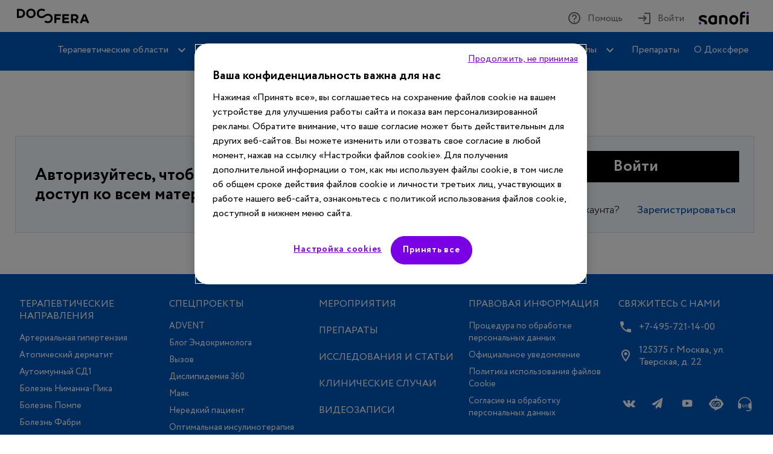

--- FILE ---
content_type: text/html; charset=UTF-8
request_url: https://docsfera.ru/direction/mayak/video/rekomendatsii-po-razresheniyu-konfliktnykh-situatsiy/
body_size: 42606
content:
<!DOCTYPE html>
<html lang="ru" class="no-touchevents">
<head>
    <script data-skip-moving="true">
      //todo: костыль для обработки переходов из каталога телеграмма для Android
      const currentUrl = new URL(window.location.href);
      const existingTgt = currentUrl.searchParams.get('tgt');
      if (navigator.userAgent.includes('Android') && existingTgt && !currentUrl.searchParams.has('finishedTgtAndroid')) {
        currentUrl.searchParams.set('finishedTgtAndroid', 'Y');
        window.location.replace(currentUrl.toString());
      }
    </script>
            <!-- OneTrust Cookies Consent Notice start for docsfera.ru -->
                        <!-- OneTrust Cookies Consent Notice end for docsfera.ru -->
        <!-- Google Tag Manager -->
<script data-skip-moving="true">(function(w,d,s,l,i){w[l]=w[l]||[];w[l].push({'gtm.start':
        new Date().getTime(),event:'gtm.js'});var f=d.getElementsByTagName(s)[0],
    j=d.createElement(s),dl=l!='dataLayer'?'&l='+l:'';j.async=true;j.src=
    'https://www.googletagmanager.com/gtm.js?id='+i+dl;f.parentNode.insertBefore(j,f);
})(window,document,'script','dataLayer','GTM-P3W9GNX');</script>
<!-- End Google Tag Manager --><!-- Yandex.Metrika counter -->
<script type="text/javascript" data-skip-moving="true">
    (function (m, e, t, r, i, k, a) {
        m[i] = m[i] || function () {
            (m[i].a = m[i].a || []).push(arguments)
        };
        m[i].l = 1 * new Date();
        for (var j = 0; j < document.scripts.length; j++) {
            if (document.scripts[j].src === r) {
                return;
            }
        }
        k = e.createElement(t), a = e.getElementsByTagName(t)[0], k.async = 1, k.src = r, a.parentNode.insertBefore(k, a)
    })
    (window, document, "script", "https://mc.yandex.ru/metrika/tag.js", "ym");

    ym(45548118, "init", {
        clickmap: true,
        trackLinks: true,
        accurateTrackBounce: true,
        webvisor: true
    });
</script>
<noscript>
    <div><img src="https://mc.yandex.ru/watch/45548118" style="position:absolute; left:-9999px;" alt=""/></div>
</noscript>

<!-- /Yandex.Metrika counter -->    <meta charset="utf-8">
    <meta http-equiv="X-UA-Compatible" content="IE=edge,chrome=1">
    <meta name="viewport" id="viewport" content="width=device-width, initial-scale=1">
    <meta name="yandex-verification" content="41a5efc6deb1b419">
    <meta name="facebook-domain-verification" content="iuh0qa0opscmq8mpnlbfdzsmaguiy8"/>

    <link rel="preconnect" href="https://docsfera.ru">
    <link rel="preconnect" href="https://bitrix.info">
    <link rel="preconnect" href="https://api.mindbox.ru">
    <link rel="preconnect" href="https://collect.tealiumiq.com">
    <link rel="preconnect" href="https://www.google-analytics.com">
    <link rel="preconnect" href="https://fonts.googleapis.com">
    <link rel="preconnect" href="https://tags.tiqcdn.com">

    <link rel="apple-touch-icon" sizes="180x180" href="/apple-touch-icon.png?v=A052qrmbB6">
    <link rel="icon" type="image/png" sizes="32x32" href="/favicon-32x32.png?v=A052qrmbB6">
    <link rel="icon" type="image/png" sizes="16x16" href="/favicon-16x16.png?v=A052qrmbB6">
    <link rel="manifest" href="/site.webmanifest?v=A052qrmbB6">
    <link rel="mask-icon" href="/safari-pinned-tab.svg?v=A052qrmbB6" color="#0158bb">
    <link rel="shortcut icon" href="/favicon.ico?v=A052qrmbB6">
    <meta name="msapplication-TileColor" content="#0158bb">
    <meta name="theme-color" content="#0158bb">

        <title> — Docsfera</title>
        <meta http-equiv="Content-Type" content="text/html; charset=UTF-8" />
<script type="text/javascript" data-skip-moving="true">(function(w, d, n) {var cl = "bx-core";var ht = d.documentElement;var htc = ht ? ht.className : undefined;if (htc === undefined || htc.indexOf(cl) !== -1){return;}var ua = n.userAgent;if (/(iPad;)|(iPhone;)/i.test(ua)){cl += " bx-ios";}else if (/Windows/i.test(ua)){cl += ' bx-win';}else if (/Macintosh/i.test(ua)){cl += " bx-mac";}else if (/Linux/i.test(ua) && !/Android/i.test(ua)){cl += " bx-linux";}else if (/Android/i.test(ua)){cl += " bx-android";}cl += (/(ipad|iphone|android|mobile|touch)/i.test(ua) ? " bx-touch" : " bx-no-touch");cl += w.devicePixelRatio && w.devicePixelRatio >= 2? " bx-retina": " bx-no-retina";var ieVersion = -1;if (/AppleWebKit/.test(ua)){cl += " bx-chrome";}else if (/Opera/.test(ua)){cl += " bx-opera";}else if (/Firefox/.test(ua)){cl += " bx-firefox";}ht.className = htc ? htc + " " + cl : cl;})(window, document, navigator);</script>


<link href="/bitrix/cache/css/s1/mcmportal2/page_1db23f9c183e3cc458d0ab5455a61894/page_1db23f9c183e3cc458d0ab5455a61894_v1.css?1768575623102671" type="text/css"  rel="stylesheet" />
<link href="/bitrix/cache/css/s1/mcmportal2/template_b038640ce9a09757b98d86200e837cd0/template_b038640ce9a09757b98d86200e837cd0_v1.css?17685756231109764" type="text/css"  data-template-style="true" rel="stylesheet" />







<meta property="og:image" content="docsfera.ru/local/templates/mcmportal/images/logo_msgr_n.png"/>
<meta property="og:site_name" content="Docsfera"/>



            <script data-skip-moving="true">
    mindbox = window.mindbox || function () {
        mindbox.queue.push(arguments);
    };
    mindbox.queue = mindbox.queue || [];
    mindbox('create', {
            endpointId: 'Docsfera',
            projectSystemName: 'Docsfera',
            brandSystemName: 'Docsfera',
            pointOfContactSystemName: 'DocSfera',
            projectDomain: 'docsfera-services.directcrm.ru'

        }
    );
</script>
<script src="https://api.mindbox.ru/scripts/v1/tracker.js" async data-skip-moving="true"></script><!-- Rating Mail.ru counter -->
<script type="text/javascript" data-skip-moving="true">
    var _tmr = window._tmr || (window._tmr = []);
    _tmr.push({id: "3219090", type: "pageView", start: (new Date()).getTime(), pid: "USER_ID"});
    (function (d, w, id) {
        if (d.getElementById(id)) return;
        var ts = d.createElement("script"); ts.type = "text/javascript"; ts.async = true; ts.id = id;
        ts.src = "https://top-fwz1.mail.ru/js/code.js";
        var f = function () {var s = d.getElementsByTagName("script")[0]; s.parentNode.insertBefore(ts, s);};
        if (w.opera == "[object Opera]") { d.addEventListener("DOMContentLoaded", f, false); } else { f(); }
    })(document, window, "topmailru-code");
</script><noscript><div>
    <img src="https://top-fwz1.mail.ru/counter?id=3219090;js=na" style="border:0;position:absolute;left:-9999px;" alt="Top.Mail.Ru" />
</div></noscript>
<!-- //Rating Mail.ru counter -->
<!-- Rating http://Mail.ru counter -->
<script type="text/javascript" data-skip-moving="true">
    var _tmr = window._tmr || (window._tmr = []);
    _tmr.push({id: "3218404", type: "pageView", start: (new Date()).getTime(), pid: "USER_ID"});
    (function (d, w, id) {
        if (d.getElementById(id)) return;
        var ts = d.createElement("script"); ts.type = "text/javascript"; ts.async = true; ts.id = id;
        ts.src = "https://top-fwz1.mail.ru/js/code.js";
        var f = function () {var s = d.getElementsByTagName("script")[0]; s.parentNode.insertBefore(ts, s);};
        if (w.opera == "[object Opera]") { d.addEventListener("DOMContentLoaded", f, false); } else { f(); }
    })(document, window, "topmailru-code");
</script><noscript><div>
    <img src="https://top-fwz1.mail.ru/counter?id=3218404;js=na" style="border:0;position:absolute;left:-9999px;" alt="Top.Mail.Ru" />
</div></noscript>
<!-- //Rating http://Mail.ru counter -->

<!-- Rating@Mail.ru counter dynamic remarketing appendix -->
<script type="text/javascript" data-skip-moving="true">
    var _tmr = _tmr || [];
    _tmr.push({
        type: 'itemView',
        productid: 'VALUE',
        pagetype: 'VALUE',
        list: 'VALUE',
        totalvalue: 'VALUE'
    });
</script>
<!-- // Rating@Mail.ru counter dynamic remarketing appendix -->            <script data-skip-moving="true" type="text/javascript">!function () {
    var t = document.createElement("script");
    t.type = "text/javascript", t.async = !0, t.src = "https://vk.com/js/api/openapi.js?169", t.onload = function () {
        VK.Retargeting.Init("VK-RTRG-543499-7DWM8"), VK.Retargeting.Hit()
    }, document.head.appendChild(t)
}();</script>
<noscript><img src="https://vk.com/rtrg?p=VK-RTRG-543499-7DWM8" style="position:fixed; left:-999px;" alt=""/></noscript></head>
<body onclick="return {'page': {}}" class="page js-widget ">
    <div id='ZN_cUDYFjqQvxXXd53'><!--DO NOT REMOVE-CONTENTS PLACED HERE--></div>
    <!-- Google Tag Manager (noscript) -->
<noscript><iframe src="https://www.googletagmanager.com/ns.html?id=GTM-P3W9GNX"
                  height="0" width="0" style="display:none;visibility:hidden"></iframe></noscript>
<!-- End Google Tag Manager (noscript) -->    <div class="page__top">
        <div class="is_mindbox"></div>
        <div class="container">
            <a target="_blank" href="https://www.sanofi.ru" rel="nofollow noopener" class="page__brand">
                <img src="/local/templates/mcmportal2/images/sanofi-logo.png" alt="SANOFI"></a>
        </div>
    </div>
    <!-- HEADER -->
            <header class="ds-header header_unauthorized">
    <!-- MOBILE VIEW -->
    <div class="mobile-container">
        <div class="mobile-top">
            <div class="mobile-menu-button">
                <input id="toggle-menu-mobile" class="menu-toggle" type="checkbox" />
                <label class="menu-btn" for="toggle-menu-mobile"><span></span></label>
            </div>
            <div class="mobile-logo">
                <a href="/">
                    <img alt="ds-logo" class="ds-logo__img" src="/local/templates/mcmportal2/library/assets/media/common/site-logo-mobile.svg">
                </a>
            </div>

                            <div class="field__control mobile-user-icon"><a class="header-auth_popup" href="#auth_popup"><i class="dsi-login"></i><span class="field__icon field__icon--left"></span></a></div>
                    </div>
    </div>
    <!-- mobile panel -->
    <div class="mobile_panel">
                    <div class="mobile_panel__item mobile_panel__item__login">
                <svg width="22" height="22" viewBox="0 0 22 22" fill="none" xmlns="http://www.w3.org/2000/svg">
<g clip-path="url(#clip0_63072_232080)">
<path d="M10.0835 6.41667L8.80016 7.7L11.1835 10.0833H1.8335V11.9167H11.1835L8.80016 14.3L10.0835 15.5833L14.6668 11L10.0835 6.41667ZM17.4168 17.4167L11.0002 17.4167V19.25H17.4168C18.4252 19.25 19.2502 18.425 19.2502 17.4167V4.58333C19.2502 3.575 18.4252 2.75 17.4168 2.75H11.0002V4.58333H17.4168V17.4167Z"/>
</g>
<defs>
<clipPath id="clip0_63072_232080">
<rect width="22" height="22" fill="white"/>
</clipPath>
</defs>
</svg>
                <span>Войти</span>
            </div>
                <div class="mobile_panel__item" id="nosologyBtn">
            <svg class="nosology" width="22" height="22" viewBox="0 0 22 22" fill="none" xmlns="http://www.w3.org/2000/svg">
<path d="M18.3558 15.9515C18.3606 15.9197 18.3606 15.8874 18.3558 15.8556V13.6788C18.3858 13.2708 18.3245 12.8615 18.1757 12.4762C18.0269 12.0909 17.7937 11.7379 17.4906 11.4391C17.1876 11.1403 16.8211 10.9021 16.4139 10.7392C16.0067 10.5763 15.5676 10.4923 15.1237 10.4923C14.6798 10.4923 14.2406 10.5763 13.8335 10.7392C13.4263 10.9021 13.0598 11.1403 12.7567 11.4391C12.4537 11.7379 12.2205 12.0909 12.0717 12.4762C11.9228 12.8615 11.8616 13.2708 11.8916 13.6788V15.6229C11.9286 15.9236 11.8963 16.2282 11.7967 16.5167C11.6971 16.8051 11.5325 17.071 11.3136 17.2968C11.0948 17.5225 10.8266 17.7032 10.5267 17.8269C10.2268 17.9506 9.90199 18.0145 9.57343 18.0145C9.24486 18.0145 8.92001 17.9506 8.62012 17.8269C8.32024 17.7032 8.05209 17.5225 7.83325 17.2968C7.6144 17.071 7.44978 16.8051 7.35018 16.5167C7.25057 16.2282 7.21822 15.9236 7.25524 15.6229V11.1598C8.35151 11.0686 9.37242 10.6071 10.1214 9.86397C10.8704 9.12085 11.2945 8.14873 11.3121 7.13477V3.41096C11.3121 3.30204 11.2651 3.19756 11.1815 3.12054C11.0979 3.04352 10.9845 3.00024 10.8663 3.00024H9.38024C9.32114 2.99833 9.26225 3.00765 9.20722 3.02761C9.15219 3.04757 9.10221 3.07776 9.06039 3.11629C9.01858 3.15482 8.98581 3.20086 8.96415 3.25155C8.94248 3.30225 8.93237 3.35651 8.93444 3.41096C8.93245 3.46604 8.94251 3.52092 8.96401 3.57234C8.98552 3.62377 9.01804 3.67067 9.05964 3.71027C9.10124 3.74987 9.15106 3.78135 9.20614 3.80284C9.26122 3.82434 9.32043 3.8354 9.38024 3.83537H10.3759V7.13477C10.3179 7.95355 9.92403 8.72135 9.2741 9.28235C8.62418 9.84335 7.76692 10.1555 6.87631 10.1555C5.98569 10.1555 5.12844 9.84335 4.47852 9.28235C3.8286 8.72135 3.43469 7.95355 3.37675 7.13477V3.83537H4.44668C4.56626 3.83181 4.67965 3.78553 4.76285 3.70632C4.84605 3.62711 4.89254 3.52119 4.89248 3.41096C4.89456 3.35651 4.88445 3.30225 4.86278 3.25155C4.84111 3.20086 4.80835 3.15482 4.76653 3.11629C4.72471 3.07776 4.67473 3.04757 4.61971 3.02761C4.56468 3.00765 4.50578 2.99833 4.44668 3.00024H2.96067C2.90088 2.99841 2.84131 3.00767 2.7855 3.02749C2.72968 3.04731 2.67877 3.07727 2.63578 3.11559C2.5928 3.15392 2.55863 3.19982 2.5353 3.25056C2.51197 3.3013 2.49997 3.35586 2.5 3.41096V7.13477C2.51489 8.11692 2.91134 9.06164 3.61746 9.79758C4.32358 10.5335 5.2926 11.0119 6.34878 11.1461V15.6229C6.31873 16.0309 6.38002 16.4402 6.52884 16.8255C6.67767 17.2108 6.91085 17.5638 7.21392 17.8626C7.51699 18.1614 7.88348 18.3996 8.29064 18.5625C8.69781 18.7254 9.13696 18.8094 9.58085 18.8094C10.0247 18.8094 10.4639 18.7254 10.8711 18.5625C11.2782 18.3996 11.6447 18.1614 11.9478 17.8626C12.2509 17.5638 12.484 17.2108 12.6329 16.8255C12.7817 16.4402 12.843 16.0309 12.8129 15.6229V13.6788C12.7759 13.3781 12.8083 13.0735 12.9079 12.785C13.0075 12.4966 13.1721 12.2307 13.3909 12.0049C13.6098 11.7792 13.8779 11.5985 14.1778 11.4748C14.4777 11.3511 14.8026 11.2872 15.1311 11.2872C15.4597 11.2872 15.7845 11.3511 16.0844 11.4748C16.3843 11.5985 16.6524 11.7792 16.8713 12.0049C17.0901 12.2307 17.2548 12.4966 17.3544 12.785C17.454 13.0735 17.4863 13.3781 17.4493 13.6788V15.883C17.1327 15.9425 16.8409 16.0836 16.6077 16.2897C16.3746 16.4959 16.2097 16.7587 16.1321 17.0477C16.0546 17.3367 16.0675 17.6401 16.1695 17.9226C16.2715 18.2051 16.4584 18.4551 16.7084 18.6437C16.9584 18.8323 17.2614 18.9518 17.5821 18.9882C17.9028 19.0246 18.2282 18.9765 18.5204 18.8494C18.8127 18.7224 19.0598 18.5216 19.2332 18.2703C19.4066 18.0191 19.4991 17.7277 19.5 17.43C19.5005 17.1044 19.3905 16.7868 19.1853 16.5216C18.9801 16.2565 18.6901 16.0571 18.3558 15.9515ZM17.8208 18.1693C17.608 18.1693 17.4039 18.0914 17.2534 17.9528C17.1029 17.8141 17.0184 17.6261 17.0184 17.43C17.0028 17.3254 17.0117 17.219 17.0446 17.1179C17.0774 17.0167 17.1333 16.9232 17.2087 16.8437C17.284 16.7641 17.3769 16.7004 17.4812 16.6567C17.5855 16.613 17.6988 16.5904 17.8134 16.5904C17.928 16.5904 18.0412 16.613 18.1455 16.6567C18.2498 16.7004 18.3428 16.7641 18.4181 16.8437C18.4934 16.9232 18.5494 17.0167 18.5822 17.1179C18.615 17.219 18.6239 17.3254 18.6084 17.43C18.6084 17.6237 18.5259 17.8097 18.3786 17.948C18.2313 18.0862 18.031 18.1657 17.8208 18.1693Z"  stroke-width="0.8"/>
</svg>
            <span>Направления</span>
        </div>
                    <div class="mobile_panel__item_wrap">
                <a href="/research/"
                   class="mobile_panel__item mobile_panel__item__research ">
                    <svg width="22" height="22" viewBox="0 0 22 22" fill="none" xmlns="http://www.w3.org/2000/svg">
<path d="M14.667 7.9451H7.33366V9.47287H14.667V7.9451Z" />
<path d="M14.667 11.0007H7.33366V12.5284H14.667V11.0007Z" />
<path d="M14.667 14.0562H7.33366V15.584H14.667V14.0562Z" />
<path fill-rule="evenodd" clip-rule="evenodd" d="M17.8772 5.20168C18.1686 5.49012 18.3337 5.89054 18.3337 6.30932V18.6395C18.3337 19.4833 17.677 20.1673 16.867 20.1673H5.13366C4.32364 20.1673 3.66699 19.4833 3.66699 18.6395V3.36176C3.66699 2.51799 4.32364 1.83398 5.13366 1.83398H13.8498C14.2258 1.83398 14.5874 1.98438 14.86 2.25412L17.8772 5.20168ZM14.667 5.65343V4.16013L16.1956 5.65343L14.667 5.65343ZM16.867 18.6395V7.18121H14.667C13.8603 7.18121 13.2003 6.49371 13.2003 5.65343V3.36176L5.13366 3.36176V18.6395H16.867Z"/>
</svg>
                    <span>Исследования</span>
                </a>
            </div>
            <div class="mobile_panel__item_wrap">
                <a href="/lectures/"
                   class="mobile_panel__item mobile_panel__item__lectures ">
                    <svg width="22" height="22" viewBox="0 0 22 22" fill="none" xmlns="http://www.w3.org/2000/svg">
<g clip-path="url(#clip0_63072_232090)">
<path d="M8.99839 6.84414C8.66507 6.65366 8.25032 6.89435 8.25032 7.27826V12.8884C8.25032 13.2723 8.66507 13.513 8.99839 13.3225L13.9073 10.5175C14.2432 10.3255 14.2432 9.84116 13.9073 9.64921L8.99839 6.84414ZM19.2503 2.75H2.75033C1.74199 2.75 0.916992 3.575 0.916992 4.58333V15.5833C0.916992 16.5917 1.74199 17.4167 2.75033 17.4167H6.83366C7.1098 17.4167 7.33366 17.6405 7.33366 17.9167V18.75C7.33366 19.0261 7.55752 19.25 7.83366 19.25H14.167C14.4431 19.25 14.667 19.0261 14.667 18.75V17.9167C14.667 17.6405 14.8908 17.4167 15.167 17.4167H19.2503C20.2587 17.4167 21.0837 16.5917 21.0837 15.5833V4.58333C21.0837 3.575 20.2587 2.75 19.2503 2.75ZM19.2503 15.0833C19.2503 15.3595 19.0265 15.5833 18.7503 15.5833H3.25033C2.97418 15.5833 2.75033 15.3595 2.75033 15.0833V5.08333C2.75033 4.80719 2.97418 4.58333 3.25033 4.58333H18.7503C19.0265 4.58333 19.2503 4.80719 19.2503 5.08333V15.0833Z" />
</g>
<defs>
<clipPath id="clip0_63072_232090">
<rect width="22" height="22" fill="white"/>
</clipPath>
</defs>
</svg>
                    <span>Видео</span>
                </a>
            </div>
            </div>
        <div class="panel-modal-overlay" id="nosologyPanel">
        <div class="panel-modal-content" id="nosologyPanelContent" style="transform: translateY(100%);">
            <div class="panel-modal-head-line">
                <span></span>
            </div>
            <div class="panel_menu_wrap">
                
    <ul class="panel_menu">

    
    
    
        <li class="panel_menu_item  panel_menu_item_parent">
                    <span class="panel_menu_title">Кардиология</span>
            <ul>
    
    
    

    
    
                            <li class="panel_menu_item"><a href="/directions/ag/">Артериальная гипертензия</a></li>
                
    

    
    
                            <li class="panel_menu_item"><a href="/directions/gh/">Гиперхолестеринемия</a></li>
                
    

    
    
                            <li class="panel_menu_item"><a href="/directions/oks/">Острый коронарный синдром</a></li>
                
    

    
    
                            <li class="panel_menu_item"><a href="/directions/vt/">Венозный тромбоз</a></li>
                
    

            </ul></li>    
    
        <li class="panel_menu_item  panel_menu_item_parent">
                    <span class="panel_menu_title">Эндокринология</span>
            <ul>
    
    
    

    
    
                            <li class="panel_menu_item"><a href="/directions/diabetes-main/">Сахарный диабет</a></li>
                
    

    
    
                            <li class="panel_menu_item"><a href="/directions/asd1/">Аутоиммунный СД1</a></li>
                
    

            </ul></li>    
    
        <li class="panel_menu_item  panel_menu_item_parent">
                    <span class="panel_menu_title">Эпилептология</span>
            <ul>
    
    
    

    
    
                            <li class="panel_menu_item"><a href="/directions/epileptology-main/">Эпилепсия</a></li>
                
    

            </ul></li>    
    
        <li class="panel_menu_item  panel_menu_item_parent">
                    <span class="panel_menu_title">Редкие заболевания</span>
            <ul>
    
    
    

    
    
                            <li class="panel_menu_item"><a href="/directions/rare-diseases/pompe-disease/">Болезнь Помпе</a></li>
                
    

    
    
                            <li class="panel_menu_item"><a href="/directions/rare-diseases/fabry-disease/">Болезнь Фабри</a></li>
                
    

    
    
                            <li class="panel_menu_item"><a href="/directions/rare-diseases/niemann-pick/">Болезнь Ниманна-Пика</a></li>
                
    

    
    
                            <li class="panel_menu_item"><a href="/directions/rare-diseases/mucopolysaccharidosis/">Мукополисахаридоз 1 типа</a></li>
                
    

    
    
                            <li class="panel_menu_item"><a href="/direction/rasseyanyy-skleroz/rasseyanyy-skleroz-glavnaya/">Рассеянный склероз</a></li>
                
    

            </ul></li>    
    
        <li class="panel_menu_item  panel_menu_item_parent">
                    <span class="panel_menu_title">Пульмонология</span>
            <ul>
    
    
    

    
    
                            <li class="panel_menu_item"><a href="/directions/mucoviscidosis-main-page/">Муковисцидоз</a></li>
                
    

            </ul></li>    
    
        <li class="panel_menu_item  panel_menu_item_parent">
                    <span class="panel_menu_title">Иммунология</span>
            <ul>
    
    
    

    
    
                            <li class="panel_menu_item"><a href="/directions/atopic-dermatitis/">Атопический дерматит</a></li>
                
    

    
    
                            <li class="panel_menu_item"><a href="/directions/asthma/">Бронхиальная астма</a></li>
                
    

    
    
                            <li class="panel_menu_item"><a href="/directions/hobl/">Хроническая обструктивная болезнь легких</a></li>
                
    

    
    
                            <li class="panel_menu_item"><a href="/directions/hprs/">Полипозный риносинусит</a></li>
                
    

    
    
                            <li class="panel_menu_item"><a href="/directions/eozinofilnyy-ezofagit/">Эозинофильный эзофагит</a></li>
                
    

            </ul></li>    
    
        <li class="panel_menu_item  panel_menu_item_parent">
                    <span class="panel_menu_title">Онкология&nbsp;и&nbsp;трансплантология</span>
            <ul>
    
    
    

    
    
                            <li class="panel_menu_item"><a href="/directions/hematology/">Множественная миелома</a></li>
                
    

    
    
                            <li class="panel_menu_item"><a href="/directions/transplantat_protiv_khozyaina_rtph/">Реакция «трансплантат против хозяина» (РТПХ)</a></li>
                
    

            </ul></li>    
    
        <li class="panel_menu_item  panel_menu_item_parent">
                    <a href="/directions/vaccination-main/" class="panel_menu_title">Вакцинопрофилактика</a>
            <ul>
    
    
    

    
    
                            <li class="panel_menu_item"><a href="/directions/vaccination/flu/">Грипп</a></li>
                
    

    
    
                            <li class="panel_menu_item"><a href="/directions/vaccination/diphtheria/">Дифтерия</a></li>
                
    

    
    
                            <li class="panel_menu_item"><a href="/direction/vaccination/pertussis/">Коклюш</a></li>
                
    

    
    
                            <li class="panel_menu_item"><a href="/direction/vaccination/meningitis/">Менингококковая инфекция</a></li>
                
    

    
    
                            <li class="panel_menu_item"><a href="/direction/vaccination/poliomyelitis/">Полиомиелит</a></li>
                
    

    
    
                            <li class="panel_menu_item"><a href="/direction/vaccination/tetanus/">Столбняк</a></li>
                
    

    
    
                            <li class="panel_menu_item"><a href="/direction/vaccination/hib/">ХИБ-инфекция</a></li>
                
    

            </ul></li>    
    </ul>
            </div>
        </div>
    </div>
    <!-- mobile panel end -->

    <!-- DESKTOP VIEW -->
    <div class="desktop-container mobile-hidden">
        <div class="container container--wide white-container">
            <div class="site-logo">
                <a href="/">
                    <img alt="ds-logo" class="ds-logo__img" src="/local/templates/mcmportal2/library/assets/media/common/site-logo.svg">
                </a>
            </div>
            <div class="scroll-menu-button-wrap">
                <div class="scroll-menu-button">
                    <input id="toggle-menu-scroll" class="menu-toggle" type="checkbox" />
                    <label class="menu-btn" for="toggle-menu-scroll">
                        <span></span>
                    </label>
                    <label class="menu-text" for="toggle-menu-scroll">Меню</label>
                </div>
            </div>
            <div class="menu-container">
                <div class="top-container">
                    <div class="menu-top-wrapper">
                        <button type="button" class="scroll-button scroll-button--top scroll-button--left" data-scroll="top-menu"><span class="dsi-arrow_dropdown_open-back"></span></button>
                        <!-- TOP MENU -->
                        <ul class="scroll-wrapper menu-top" data-scroll="top-menu">
                                <li class="menu-top-item ">
        <a href="/faq/"  class="menu-top-link">
                        <i class="dsi-question"></i>
                        <span>Помощь</span>
        </a>
    </li>
    <li class="menu-top-item signin">
        <a href="javascript:void(0)"  class="menu-top-link">
                        <i class="dsi-login"></i>
                        <span>Войти</span>
        </a>
    </li>
                        </ul>
                        <button type="button" class="scroll-button scroll-button--top scroll-button--right" data-scroll="top-menu">
                            <span class="dsi-arrow_dropdown_open"></span>
                        </button>
                        <!-- SANOFI LOGO -->
                        <div class="logo">
                            <a class="ds-logo" href="http://sanofi.ru/" target="_blank">
                                <img alt="ds-logo" class="ds-logo__img sanofi" src="/local/templates/mcmportal2/images/sanofi-logo-2022.svg">
                            </a>
                        </div>
                    </div>
                </div>
            </div>
        </div>
    </div>
    <div class="blue-container">
        <div class="container container--wide blue-container-inner-wrapper">
                        <div class="menu-bottom-wrapper">
                <button type="button" class="scroll-button scroll-button--bottom scroll-button--left" data-scroll="bottom-menu"><span class="dsi-arrow_dropdown_open-back"></span></button>
                <ul class="scroll-wrapper menu-bottom" data-scroll="bottom-menu">
                                <li class="menu-middle-item menu-middle-item--parent">
                <a class="menu-middle-link" >
                    <span>Терапевтические области</span><span class="mobile-hidden icon"></span><span class="dsi-arrow_forward"> </span>
                </a>
                <div class="submenu-middle__wrapper mobile-hidden ">
                    <div class="mobile-back">
                        <a class="javascript:void(0)"><span>К меню</span></a>
                    </div>
                                    <div class="mobile-submenu-title">
                            <a href="/direction/">
                                <span>Материалы по всем Нозологиям</span>
                            </a>
                        </div>
                            <div class="container container--wide container-submenu-middle">
                                <div class="submenu-middle-list-wrapper">
                    <ul class="submenu-middle__list submenu-middle__list--mobile-border-b">
                                                             <li class="submenu-middle__title">Кардиология</li>
                                                                                                    <a href="/directions/ag/" class="submenu-middle__item ">
                                            <li class="">Артериальная гипертензия</li>
                                        </a>
                                                                                                    <a href="/directions/gh/" class="submenu-middle__item ">
                                            <li class="">Гиперхолестеринемия</li>
                                        </a>
                                                                                                    <a href="/directions/oks/" class="submenu-middle__item ">
                                            <li class="">Острый коронарный синдром</li>
                                        </a>
                                                                                                    <a href="/directions/vt/" class="submenu-middle__item ">
                                            <li class="">Венозный тромбоз</li>
                                        </a>
                                                            </ul></div>                <div class="submenu-middle-list-wrapper">
                    <ul class="submenu-middle__list submenu-middle__list--mobile-border-b">
                                                             <li class="submenu-middle__title">Эндокринология</li>
                                                                                                    <a href="/directions/diabetes-main/" class="submenu-middle__item ">
                                            <li class="">Сахарный диабет</li>
                                        </a>
                                                                                                    <a href="/directions/asd1/" class="submenu-middle__item ">
                                            <li class="">Аутоиммунный СД1</li>
                                        </a>
                                                            </ul></div>                <div class="submenu-middle-list-wrapper">
                    <ul class="submenu-middle__list submenu-middle__list--mobile-border-b">
                                                             <li class="submenu-middle__title">Эпилептология</li>
                                                                                                    <a href="/directions/epileptology-main/" class="submenu-middle__item ">
                                            <li class="">Эпилепсия</li>
                                        </a>
                                                            </ul></div>                <div class="submenu-middle-list-wrapper">
                    <ul class="submenu-middle__list submenu-middle__list--mobile-border-b">
                                                             <li class="submenu-middle__title">Редкие заболевания</li>
                                                                                                    <a href="/directions/rare-diseases/pompe-disease/" class="submenu-middle__item ">
                                            <li class="">Болезнь Помпе</li>
                                        </a>
                                                                                                    <a href="/directions/rare-diseases/fabry-disease/" class="submenu-middle__item ">
                                            <li class="">Болезнь Фабри</li>
                                        </a>
                                                                                                    <a href="/directions/rare-diseases/niemann-pick/" class="submenu-middle__item ">
                                            <li class="">Болезнь Ниманна-Пика</li>
                                        </a>
                                                                                                    <a href="/directions/rare-diseases/mucopolysaccharidosis/" class="submenu-middle__item ">
                                            <li class="">Мукополисахаридоз 1 типа</li>
                                        </a>
                                                                                                    <a href="/direction/rasseyanyy-skleroz/rasseyanyy-skleroz-glavnaya/" class="submenu-middle__item ">
                                            <li class="">Рассеянный склероз</li>
                                        </a>
                                                            </ul></div>                <div class="submenu-middle-list-wrapper">
                    <ul class="submenu-middle__list submenu-middle__list--mobile-border-b">
                                                             <li class="submenu-middle__title">Пульмонология</li>
                                                                                                    <a href="/directions/mucoviscidosis-main-page/" class="submenu-middle__item ">
                                            <li class="">Муковисцидоз</li>
                                        </a>
                                                            </ul></div>                <div class="submenu-middle-list-wrapper">
                    <ul class="submenu-middle__list submenu-middle__list--mobile-border-b">
                                                             <li class="submenu-middle__title">Иммунология</li>
                                                                                                    <a href="/directions/atopic-dermatitis/" class="submenu-middle__item ">
                                            <li class="">Атопический дерматит</li>
                                        </a>
                                                                                                    <a href="/directions/asthma/" class="submenu-middle__item ">
                                            <li class="">Бронхиальная астма</li>
                                        </a>
                                                                                                    <a href="/directions/hobl/" class="submenu-middle__item ">
                                            <li class="">Хроническая обструктивная болезнь легких</li>
                                        </a>
                                                                                                    <a href="/directions/hprs/" class="submenu-middle__item ">
                                            <li class="">Полипозный риносинусит</li>
                                        </a>
                                                                                                    <a href="/directions/eozinofilnyy-ezofagit/" class="submenu-middle__item ">
                                            <li class="">Эозинофильный эзофагит</li>
                                        </a>
                                                            </ul></div>                <div class="submenu-middle-list-wrapper">
                    <ul class="submenu-middle__list submenu-middle__list--mobile-border-b">
                                                             <li class="submenu-middle__title">Онкология&nbsp;и&nbsp;трансплантология</li>
                                                                                                    <a href="/directions/hematology/" class="submenu-middle__item ">
                                            <li class="">Множественная миелома</li>
                                        </a>
                                                                                                    <a href="/directions/transplantat_protiv_khozyaina_rtph/" class="submenu-middle__item ">
                                            <li class="">Реакция «трансплантат против хозяина» (РТПХ)</li>
                                        </a>
                                                            </ul></div>                <div class="submenu-middle-list-wrapper">
                    <ul class="submenu-middle__list submenu-middle__list--mobile-border-b">
                                                         <a href="/directions/vaccination-main/" class="submenu-middle__item submenu-middle__item-title">
                                            <li class="submenu-middle__title">Вакцинопрофилактика</li>
                                        </a>
                                                                                                    <a href="/directions/vaccination/flu/" class="submenu-middle__item ">
                                            <li class="">Грипп</li>
                                        </a>
                                                                                                    <a href="/directions/vaccination/diphtheria/" class="submenu-middle__item ">
                                            <li class="">Дифтерия</li>
                                        </a>
                                                                                                    <a href="/direction/vaccination/pertussis/" class="submenu-middle__item ">
                                            <li class="">Коклюш</li>
                                        </a>
                                                                                                    <a href="/direction/vaccination/meningitis/" class="submenu-middle__item ">
                                            <li class="">Менингококковая инфекция</li>
                                        </a>
                                                                                                    <a href="/direction/vaccination/poliomyelitis/" class="submenu-middle__item ">
                                            <li class="">Полиомиелит</li>
                                        </a>
                                                                                                    <a href="/direction/vaccination/tetanus/" class="submenu-middle__item ">
                                            <li class="">Столбняк</li>
                                        </a>
                                                                                                    <a href="/direction/vaccination/hib/" class="submenu-middle__item ">
                                            <li class="">ХИБ-инфекция</li>
                                        </a>
                                                    </div></div></li>                    <li class="menu-middle-item ">
                <a class="menu-middle-link
                "
                   href="/research/"
                                    >
                    <span>Исследования и статьи</span>                </a>
            </li>
                                    <li class="menu-middle-item ">
                <a class="menu-middle-link
                "
                   href="/events/"
                                    >
                    <span>Мероприятия</span>                </a>
            </li>
                                    <li class="menu-middle-item ">
                <a class="menu-middle-link
                "
                   href="/lectures/"
                                    >
                    <span>Видео</span>                </a>
            </li>
                                    <li class="menu-middle-item ">
                <a class="menu-middle-link
                "
                   href="/specproject/"
                                    >
                    <span>Спецпроекты</span>                </a>
            </li>
                            <li class="menu-middle-item menu-middle-item--parent">
                <a class="menu-middle-link" >
                    <span>Полезные материалы</span><span class="mobile-hidden icon"></span><span class="dsi-arrow_forward"> </span>
                </a>
                <div class="submenu-middle__wrapper mobile-hidden submenu-materials-wrapper">
                    <div class="mobile-back">
                        <a class="javascript:void(0)"><span>К меню</span></a>
                    </div>
                            <div class="container container--wide container-submenu-middle">
                                <div class="submenu-middle-list-wrapper">
                    <ul class="submenu-middle__list ">
                                                             <li class="submenu-middle__title"></li>
                                                                                                    <a href="/clinical/" class="submenu-middle__item ">
                                            <li class="">Клинические случаи</li>
                                        </a>
                                                                                                    <a href="/calcs/" class="submenu-middle__item ">
                                            <li class="">Интерактивные инструменты</li>
                                        </a>
                                                                                                    <a href="/patients/" class="submenu-middle__item ">
                                            <li class="">Материалы для врача и пациента</li>
                                        </a>
                                                    </div></div></li>                    <li class="menu-middle-item ">
                <a class="menu-middle-link
                "
                   href="/drugs/"
                                    >
                    <span>Препараты</span>                </a>
            </li>
                                    <li class="menu-middle-item ">
                <a class="menu-middle-link
                "
                   href="/about/"
                                    >
                    <span>О Доксфере</span>                </a>
            </li>
                

<style>
    html.ipad-with-edge .blue-container,
    html.ipad-with-edge .blue-container .blue-container-inner-wrapper,
    html.ipad-with-edge .blue-container .submenu-middle__wrapper,
    html.ipad-with-edge .blue-container .menu-bottom-wrapper {
        overflow: visible;
        height: auto;
        min-height: max-content;
        z-index: 999999;
    }
    html.ipad-with-edge .menu-bottom .menu-middle-item.pressed,
    html.ipad-with-edge .blue-container .submenu-middle__wrapper {
        background-color: #0158bb !important;
    }
    html.ipad-with-edge li.menu-middle-item.pressed .submenu-middle__wrapper,
    html.ipad-with-edge li.menu-middle-item.pressed .submenu-middle__wrapper.mobile-hidden {
        overflow: visible !important;
        position: fixed !important;
        display: block !important;
    }
    html.ipad-with-edge li.menu-middle-item.pressed .container--wide.container-submenu-middle {
        background: #0158bb;
        margin-left: -6px;
        z-index: 999999999999;
    }
</style>
                </ul>
                <button type="button" class="scroll-button scroll-button--bottom scroll-button--right" data-scroll="bottom-menu"><span class="dsi-arrow_dropdown_open"></span></button>
            </div>
        </div>
    </div>
    <div class="search-container">
        <div class="container container--wide">
                    </div>
    </div>

</header>



    <div class="page__main">
    <section class="page__content">
        
    <br>
    


<div class="events-prolog  ">
    <div class="auth-promo ">
        <div class="banner-section banner-section--usual  ">
            <div class="container container--wide">
                <div class="row">
                    <div class="banner-section__container banner-section__container--usual">
                        <div class="banner-section__item banner-section__item--form for-desktop hide">
                            <!-- <div class="promo__forms"> -->
                            <div class="auth-banner-block" id="authFormsIcl"> <!-- auth-banner-block--usual -->
                                <div class="auth-banner">

                                    
<!-- Reg mobile -->
<form id="authReg" method="post" action="/register/" novalidate class="login-form">

    <!-- header -->
            <div class="login-form__header">
            <div class="login-form__title ">
                <span class="h3">Регистрация </span>
            </div>
        </div>
        <div class="authform__title authform__title_message">Аккаунт с указанным адресом не зарегистрирован. Пожалуйста, зарегистрируйтесь.</div>

    <!-- login --> 
    <div class="field login-form__field login-form__elm js-widget" onclick="return {'field': {}}">
        <label class="field__label">Логин</label>
        <div class="field__control">
            <input type="hidden" name="PAGE" value="/direction/mayak/video/rekomendatsii-po-razresheniyu-konfliktnykh-situatsiy/">
            <input  autocomplete="off" class="field__input" name="REGISTER[EMAIL]" required 
                    placeholder="E-mail или мобильный телефон"
                    type="text"
                    value=""/>
        </div>
        <label class="field__help error-auth"></label>
    </div>
    <!-- Consent -->
    <div class="field login-form__elm">
        <div class="field__control">
            <div class="field__checkbox">
                <input id="regAGREEMENT" type="checkbox" name="AGREEMENT" required> 
                <label class="field__label" for="regAGREEMENT">Я даю свое согласие на обработку персональных данных (<span
                        class="field__link js-authform-agreement">Условия соглашения</span>)</span></label>
            </div>
        </div>
    </div>
    <!-- submit -->
    <div class="field login-form__elm">
        <button type="submit" disabled="" class="button button--fullwidth js-start-registration">Зарегистрироваться</button>
    </div>
    <!--back -->
        <!-- login-form footer -->
            <div class="login-form__footer">

            <div class="login-form__row login-form__row--center">
                <div class="field field--leftright-padding">
                    <p href="javascript:void(0);">
                        Уже зарегистрированы?
                    </p>
                </div>
                <div class="field field--leftright-padding">
                    <a href="javascript:void(0);" class="field__link js-authform-return">
                        Войти
                    </a>
                </div>
            </div>
            <div class="field login-form__elm login-form__elm--center">
                <div class="arrow-button">
                    <a class="arrow-button__item" href="/">
                        <i class="dsi-arrow_back"></i><span><span class="h5">На главную</span></span>
                    </a>
                </div>
            </div>
        </div>

    </form>
                                    <form id="authRegExist" method="post" action="#" novalidate class="authform">
    <input type="hidden" name="AUTH_FORM_LUX" value="Y">
    <input type="hidden" name="TYPE" value="AUTH"/>

    <input type="hidden" name="backurl" id="backurl_input" value="/direction/mayak/video/rekomendatsii-po-razresheniyu-konfliktnykh-situatsiy/"/>

    
    <input type="hidden" value="" name="USER_LOGIN">

    <div class="authform__title authform__title_message">Вы уже создали аккаунт на Docsfera. Пожалуйста, войдите в
        него.
    </div>

    <div class="form-fields">
        <div class="form-field">
            <div class="field">
                <div class="authform__email-exist"></div>
            </div>
        </div>
        <div class="form-field">
            <div onclick="return {'field': {}}" class="field js-widget">
                <input type="password" value="" name="USER_PASSWORD" required class="input field__input">
                <span class="error-auth">Указан неверный пароль</span>
                <label class="field__label">Пароль</label>
            </div>
        </div>
        <div class="form-field">
            <div class="field">
                <button type="submit" disabled class="btn btn_big js-authform-btn">Войти</button>
            </div>
        </div>
    </div>
    <div class="authform__footer authform__footer_bordered">
        <span class="authform__link js-authform-toReg">Зарегистрироваться c другим аккаунтом</span>
        <span class="authform__footer-separator"></span>
        или <span class="authform__link js-authform-toReset">Сбросить пароль</span>
    </div>
</form>
                                    
<!-- authReset system.auth.forgotpasswd banner -->
<form id="authReset" method="post" novalidate class="login-form">
            <input type="hidden" name="backurl" value="/direction/mayak/video/rekomendatsii-po-razresheniyu-konfliktnykh-situatsiy/"/>
            <input type="hidden" name="AUTH_FORM" value="Y">
    <input type="hidden" name="TYPE" value="SEND_PWD">
    <input type="hidden" name="forgot_password" value="yes">

    <div class="login-form__header"> 
        <div class="login-form__title">
            <span class="h3">Сброс пароля</span>
        </div>
    </div>
    <!-- step1 -->
    <div class="login-form__reset-step1">

        <div class="login-form__desc">
            <p>
                Укажите адрес почты, использованный при регистрации. Мы отправим вам письмо,
            которое позволит изменить пароль
        
            </p>
        </div>
        <!-- email -->
        <div class="field login-form__elm js-widget" onclick="return {'field': {}}">
            <label class="field__label">E-mail</label>
            <div class="field__control">
                <input name="USER_EMAIL" required class="field__input email" placeholder="Введите e-mail" type="email" value="" />
                <span class="error-auth">ERROR</span>
                <p class="field__help error-auth">Пользователь с таким электронным адресом не существует</p>
            </div>
        </div>
        <!-- button -->
        <div class="field login-form__elm">
            <button type="submit" class="button button--fullwidth js-authform-btn">Отправить</button>
        </div>
        <div class="login-form__footer login-form__footer--center login-form__footer--bottom64-padding">
            <div class="login-form__container"> 
            <div class="login-form__row login-form__row--center loginin-link">
                <div class="field">
                    <p href="javascript:void(0);">
                        Вспомнили пароль?
                    </p>
                </div>
                <div class="field">
                    <a href="javascript:void(0);" class="field__link js-sign-in">
                        Войти
                    </a>
                </div>
            </div>
                
            <div class="field login-form__elm login-form__elm--center">
                <a href="javascript:void(0);" class="field__link js-authform-login">
                    Получить пароль по СМС
                </a>
            </div>
            </div>
        </div>
    </div>
    <!-- step2 -->
    <div class="login-form__reset-step2">

        <div class="login-form__desc">
            <p>
                Вам на почту было отправлено письмо для смены пароля. Проверьте почту
            </p>
        </div>

        <div class="field login-form__elm">
            <div class="login-form__email-exist"></div>
        </div>
        <div class="login-form__footer login-form__footer--center">
            <a href="javascript:void(0);" class="field field__link field__link--center js-authform-return">
                Вернуться ко входу
            </a>
        </div>

        <div class="login-form__footer login-form__footer--center login-form__footer--bottom64-padding">
            <a href="javascript:void(0);" class="field field__link field__link--center js-authform-resend">
                Отправить письмо повторно
            </a>
        </div>
    </div>
</form>                                    <!-- authBlocked  -->
                                    
<!-- authBlocked -->
<div id="authBlocked" class="login-form">
    <div class="login-form__header">
        <div  class="login-form__title">
            <span class="h3">Аккаунт заблокирован</span>
        </div> 
        <div class="login-form__desc login-form__desc--center">
            <p>Чтобы разблокировать аккаунт вы можете обратиться к медицинскому представителю Санофи или...</p>
        </div>
    </div>
    <div class="login-form__body">  
        
         <div class="field login-form__elm">
           <div class="field__input login-form__email-exist"></div>
        </div>        
        <div class="field login-form__elm js-widget">
            <a href="/feedback/" >
                <button type="button" class="button button--fullwidth">Свяжитесь с нами</button>
            </a>
        </div>
    </div>
    <div class="login-form__footer login-form__footer--center ">

        <div class="login-form__row login-form__row--center">
            <div class="field">
                <a href="javascript:void(0);" class="field__link js-authform-toLogin">
                    Войти под другим аккаунтом
                </a>
            </div>
        </div>
                    <div class="login-form__row login-form__row--center">
                <div class="field field--leftright-padding">
                    <p href="javascript:void(0);">
                        или
                    </p>
                </div>
                <div class="field field--leftright-padding">
                    <a href="javascript:void(0);" class="field__link js-authform-toReg">
                        Зарегистрироваться
                    </a>
                </div>
            </div>
            </div>
</div>
                                    <!-- authInactive  -->
                                    

<!-- authInactive  -->
<div id="authInactive" class="login-form">
    <div class="login-form__header">
        <div  class="login-form__title">
            <span class="h3">Ваш профиль не активен</span>
        </div> 
        <div class="login-form__desc login-form__desc--center">
            <p>Мы получили Вашу заявку и свяжемся с Вами в ближайшее время для подтверждения регистрации</p>
        </div>
    </div>
    <div class="login-form__body"> 

        <div class="field login-form__elm">
            <div class="field__input login-exist"></div>
        </div> 
        
        

        <div class="field login-form__elm js-widget">
            <a href="/feedback/" >
                <button type="button" class="button button--fullwidth">Свяжитесь с нами</button>
            </a>
        </div>
    </div>
    <div class="login-form__footer login-form__footer--center ">

        <div class="login-form__row login-form__row--center">
            <div class="field">
                <a href="javascript:void(0);" class="field__link js-authform-toLogin">
                    Войти под другим аккаунтом
                </a>
            </div>
        </div>
                    <div class="login-form__row login-form__row--center">
                <div class="field field--leftright-padding">
                    <p href="javascript:void(0);">
                        или
                    </p>
                </div>
                <div class="field field--leftright-padding">
                    <a href="javascript:void(0);" class="field__link js-authform-toReg">
                        Зарегистрироваться
                    </a>
                </div>
            </div>
            </div>
</div>

                                    <!--     </div> -->
                                </div>
                            </div>
                        </div>

                                                    <div class="banner-section__item">
                                <div class ="banner-section__content banner-section__content--usual" >
                                    <div class="banner-auth">
                                        <div class="banner-auth__text">
                                            <div class="auth-text">
                                                Авторизуйтесь, чтобы получить полный доступ ко всем материалам сайта
                                            </div>    
                                        </div>
                                        <div class="banner-auth__reg">
                                            <a href="javascript:void(0)" class="button signin">Войти</a>
                                            <div class="registration-row">
                                                <span class="">Еще нет аккаунта?</span>
                                                <a href="javascript:void(0)" class="is-active reg">Зарегистрироваться</a>
                                            </div>
                                        </div>
                                    </div>
                                </div>
                            </div>
                                            </div>
                </div>
            </div>
        </div>
    </div>
</div>



</section> <!-- .page__content -->
</div> <!-- .page__main -->

            <footer class="ds-footer">
        <section class="container container--wide">
            <div class="row row--gapless-phone">
                <div class="column column--3-desktop column--6-tablet">

                                    <nav class="f-menu f-menu--wsub">
                            
        <span class="f-menu__title">
                            <a href="/direction/">Терапевтические направления</a>
                        <button class="f-menu__button"><span class="dsi-small_arrow_closed"></span></button>
        </span>
            

                                                <a class="f-menu__item "
           href="/directions/ag/" >Артериальная гипертензия</a>
            

                                                <a class="f-menu__item "
           href="/directions/atopic-dermatitis/" >Атопический дерматит</a>
            

                                                <a class="f-menu__item "
           href="/directions/asd1/" >Аутоимунный СД1</a>
            

                                                <a class="f-menu__item "
           href="/directions/rare-diseases/niemann-pick/" >Болезнь Ниманна-Пика</a>
            

                                                <a class="f-menu__item "
           href="/directions/rare-diseases/pompe-disease/" >Болезнь Помпе</a>
            

                                                <a class="f-menu__item "
           href="/directions/rare-diseases/fabry-disease/" >Болезнь Фабри</a>
            

                                                <a class="f-menu__item "
           href="/directions/asthma/" >Бронхиальная астма</a>
            

                                                <a class="f-menu__item "
           href="/directions/vt/" >Венозный тромбоз</a>
            

                                                <a class="f-menu__item "
           href="/directions/gh/" >Гиперхолестеринемия</a>
            

                                                <a class="f-menu__item "
           href="/directions/vaccination/flu/" >Грипп</a>
            

                                                <a class="f-menu__item "
           href="/directions/vaccination/diphtheria/" >Дифтерия</a>
            

                                                <a class="f-menu__item  nozology_hide"
           href="/direction/vaccination/pertussis/" >Коклюш</a>
            

                                                <a class="f-menu__item  nozology_hide"
           href="/direction/vaccination/meningitis/" >Менингококковая инфекция</a>
            

                                                <a class="f-menu__item  nozology_hide"
           href="/directions/hematology/" >Множественная миелома</a>
            

                                                <a class="f-menu__item  nozology_hide"
           href="/directions/mucoviscidosis-main/" >Муковисцидоз</a>
            

                                                <a class="f-menu__item  nozology_hide"
           href="/directions/rare-diseases/mucopolysaccharidosis/" >Мукополисахаридоз 1 типа</a>
            

                                                <a class="f-menu__item  nozology_hide"
           href="/directions/oks/" >Острый коронарный синдром</a>
            

                                                <a class="f-menu__item  nozology_hide"
           href="/direction/vaccination/poliomyelitis/" >Полиомиелит</a>
            

                                                <a class="f-menu__item  nozology_hide"
           href="/directions/hprs/" >Полипозный риносинусит</a>
            

                                                <a class="f-menu__item  nozology_hide"
           href="/direction/rasseyanyy-skleroz/rasseyanyy-skleroz-glavnaya/" >Рассеянный склероз</a>
            

                                                <a class="f-menu__item  nozology_hide"
           href="/directions/transplantat_protiv_khozyaina_rtph/" >Реакция "трасплантант против хозяина" (РТПХ)</a>
            

                                                <a class="f-menu__item  nozology_hide"
           href="/directions/diabetes-main/" >Сахарный диабет</a>
            

                                                <a class="f-menu__item  nozology_hide"
           href="/direction/vaccination/tetanus/" >Столбняк</a>
            

                                                <a class="f-menu__item  nozology_hide"
           href="/direction/vaccination/hib/" >ХИБ-инфекция</a>
            

                                                <a class="f-menu__item  nozology_hide"
           href="/directions/hobl/" >Хроническая обструктивная болезнь легких</a>
            

                                                <a class="f-menu__item  nozology_hide"
           href="/directions/eozinofilnyy-ezofagit/" >Эозинофильный эзофагит</a>
            

                                                <a class="f-menu__item  nozology_hide"
           href="/directions/epileptology-main/" >Эпилепсия</a>
            

                                <button class="button-text exp-footer__control exp-footer__control-show footer__control-show">
                    <span>Показать все</span><span class="button__icon"><i class="dsi-small_arrow_closed"></i></span>
                </button>
                <button class="button-text exp-footer__control exp-footer__control-hide">
                    <span>Свернуть список</span><span class="button__icon"><i class="dsi-small_arrow_opened"></i></span>
                </button>
                        </nav>
                                        <nav class="f-menu mobile-hidden">
                                            <a class="f-menu__title "
           href="" ></a>
        </nav></div><div class="column column--3-desktop column--6-tablet">    

                                    <nav class="f-menu f-menu--wsub">
                            
        <span class="f-menu__title">
                            <a href="/specproject/">Спецпроекты</a>
                        <button class="f-menu__button"><span class="dsi-small_arrow_closed"></span></button>
        </span>
            

                                                <a class="f-menu__item "
           href="/directions/advent/" >ADVENT</a>
            

                                                <a class="f-menu__item "
           href="/directions/diabetes-main/" >Блог Эндокринолога</a>
            

                                                <a class="f-menu__item "
           href="/direction/vaccination/shkola_klinicheskih_sluchaev/" >Вызов</a>
            

                                                <a class="f-menu__item "
           href="/direction/cardiology/dislipidemia/main/" >Дислипидемия 360</a>
            

                                                <a class="f-menu__item "
           href="/direction/mayak/" >Маяк</a>
            

                                                <a class="f-menu__item "
           href="/direction/redkie-bolezni/map/" >Нередкий пациент</a>
            

                                                <a class="f-menu__item "
           href="/direction/diabet/podbor-dozy/" >Оптимальная инсулинотерапия</a>
            

                                                <a class="f-menu__item "
           href="/direction/cardiology/giperkholesterinemiya/from-volga-to-yenisei/" >От Волги до Енисея</a>
            

                                                <a class="f-menu__item "
           href="/directions/pazl-komorbidnogo-pacienta-2/" >Пазл коморбидного пациента 2.0</a>
            

                                                <a class="f-menu__item "
           href="/directions/telemeditsina/" >Телемедицина</a>
            

                            </nav>
                                        <nav class="f-menu mobile-hidden">
                                            <a class="f-menu__title "
           href="" ></a>
        </nav></div><div class="column column--3-desktop column--6-tablet">    

                                    <nav class="f-menu">
                                            <a class="f-menu__title "
           href="/events/" >Мероприятия</a>
            

                                                <a class="f-menu__title "
           href="/drugs/" >Препараты</a>
            

                                                <a class="f-menu__title "
           href="/research/" >Исследования и статьи</a>
            

                                                <a class="f-menu__title "
           href="/clinical/" >Клинические случаи</a>
            

                                                <a class="f-menu__title "
           href="/lectures/" >Видеозаписи</a>
        </nav></div><div class="column column--3-desktop column--6-tablet">    

                                    <nav class="f-menu f-menu--wsub">
                            
        <span class="f-menu__title">
                            <a href="/terms/">Правовая информация</a>
                        <button class="f-menu__button"><span class="dsi-small_arrow_closed"></span></button>
        </span>
            

                                                <a class="f-menu__item "
           href="https://www.sanofi.com/assets/countries/russia/docs/CRUS-SOP-000164_v_1_0.pdf" >Процедура по обработке персональных данных</a>
            

                                                <a class="f-menu__item "
           href="/terms/notification/" >Официальное уведомление</a>
            

                                                <a class="f-menu__item "
           href="/terms/cookies/" >Политика использования файлов Сookie</a>
            

                                                <a class="f-menu__item "
           href="/terms/legal/" >Согласие на обработку персональных данных</a>
            

                            </nav>
                                        <nav class="f-menu">
                                            <a class="f-menu__title "
           href="/about/" >О Доксфере</a>
            

                                                <a class="f-menu__title "
           href="/sitemap/" >Карта сайта</a>
            

                                                <a class="f-menu__title "
           href="/faq/" >Помощь</a>
            
    </nav></div>
                <div class="column column--3-desktop column--6-tablet">
                    <div class="ds-footer__block">
    <div class="ds-footer__title"><a href="/feedback/">Свяжитесь с нами</a></div>
    <div class="ds-footer__address">
        <span class="ds-footer__address-icon dsi-contacts"></span>
        <a href="tel:+74957211400" class="nowrap">+7-495-721-14-00</a>
    </div>
    <div class="ds-footer__address">
        <span class="ds-footer__address-icon dsi-location"></span><span>125375 г. Москва, ул. Тверская, д. 22</span>
    </div>
</div>                    <div class="ds-footer__block">
    <div class="ds-footer__social">
                    <a href="https://vk.com/docsfera" target="_blank" rel="nofollow noopener" class="ds-footer__social-item">
                <svg width="36" height="36" viewBox="0 0 36 36" fill="none" xmlns="http://www.w3.org/2000/svg">
<path fill-rule="evenodd" clip-rule="evenodd" d="M18.5937 24.4892C18.5937 24.4892 18.9628 24.4489 19.1519 24.2496C19.325 24.0669 19.319 23.7222 19.319 23.7222C19.319 23.7222 19.296 22.1127 20.0573 21.875C20.8076 21.6413 21.771 23.4316 22.7935 24.1199C23.5658 24.6404 24.1521 24.5265 24.1521 24.5265L26.8843 24.4892C26.8843 24.4892 28.3129 24.4028 27.6356 23.3C27.5796 23.2096 27.2404 22.4839 25.6047 20.9932C23.891 19.4328 24.1211 19.6851 26.184 16.9856C27.4405 15.3417 27.9427 14.338 27.7857 13.9089C27.6366 13.4984 26.7122 13.6074 26.7122 13.6074L23.6369 13.6261C23.6369 13.6261 23.4088 13.5956 23.2397 13.6948C23.0746 13.792 22.9676 14.0189 22.9676 14.0189C22.9676 14.0189 22.4814 15.2906 21.8321 16.3728C20.4625 18.655 19.9152 18.7758 19.6911 18.6344C19.1699 18.3034 19.3 17.3067 19.3 16.5986C19.3 14.3862 19.6421 13.464 18.6347 13.2254C18.3005 13.1459 18.0544 13.0938 17.1991 13.085C16.1016 13.0742 15.1732 13.0889 14.647 13.3413C14.2968 13.5092 14.0267 13.8843 14.1918 13.9059C14.3949 13.9325 14.8551 14.0277 15.0992 14.3537C15.4143 14.775 15.4033 15.7197 15.4033 15.7197C15.4033 15.7197 15.5844 18.3241 14.9801 18.6471C14.5659 18.8691 13.9977 18.4164 12.7762 16.3453C12.1509 15.2847 11.6787 14.1122 11.6787 14.1122C11.6787 14.1122 11.5876 13.8932 11.4246 13.7753C11.2275 13.6329 10.9524 13.5888 10.9524 13.5888L8.03011 13.6074C8.03011 13.6074 7.59092 13.6192 7.42985 13.8068C7.28679 13.9727 7.41884 14.3174 7.41884 14.3174C7.41884 14.3174 9.70683 19.5722 12.298 22.2207C14.674 24.6483 17.3711 24.4892 17.3711 24.4892H18.5937Z" fill="currentColor"/>
</svg>
            </a>
                        <a href="https://t.me/joinchat/AAAAAEsxtOtRHX9NbaCuDg" target="_blank" rel="nofollow noopener" class="ds-footer__social-item">
                <svg width="36" height="36" viewBox="0 0 36 36" fill="none" xmlns="http://www.w3.org/2000/svg">
<path fill-rule="evenodd" clip-rule="evenodd" d="M25.354 9.75333L22.7826 25.1816C22.7491 25.3758 22.642 25.5265 22.4612 25.6336C22.3675 25.6872 22.2637 25.714 22.1498 25.714C22.0762 25.714 21.9958 25.6972 21.9088 25.6637L17.3586 23.8055L14.9279 26.7686C14.8073 26.9226 14.6433 26.9997 14.4357 26.9997C14.3486 26.9997 14.275 26.9863 14.2147 26.9595C14.0875 26.9126 13.9854 26.8339 13.9084 26.7234C13.8313 26.6129 13.7928 26.4907 13.7928 26.3568V22.8513L22.4713 12.2142L11.7337 21.5053L7.76618 19.8781C7.51841 19.7844 7.38449 19.6002 7.3644 19.3257C7.351 19.0578 7.45814 18.8603 7.68582 18.7331L24.3998 9.0904C24.5002 9.03013 24.6074 9 24.7212 9C24.8551 9 24.9757 9.03683 25.0828 9.11049C25.3038 9.2712 25.3942 9.48548 25.354 9.75333Z" fill="currentColor"/>
</svg>
            </a>
                        <a href="https://www.youtube.com/channel/UCBDEP-SS94SeCdhw_IQ-T-g" target="_blank" rel="nofollow noopener" class="ds-footer__social-item">
                <svg width="36" height="36" viewBox="0 0 36 36" fill="none" xmlns="http://www.w3.org/2000/svg">
<path fill-rule="evenodd" clip-rule="evenodd" d="M26.182 20.9164V15.0841C26.182 15.0841 26.182 12.2729 23.362 12.2729H12.6374C12.6374 12.2729 9.81836 12.2729 9.81836 15.0841V20.9164C9.81836 20.9164 9.81836 23.7275 12.6374 23.7275H23.362C23.362 23.7275 26.182 23.7275 26.182 20.9164ZM21.1771 18.0084L15.82 21.1446V14.8712L21.1771 18.0084Z" fill="currentColor"/>
</svg>
            </a>
                    <a href="https://t.me/Docsfera_Bot" target="_blank" rel="nofollow noopener" class="ds-footer__social-item">
            <svg width="36" height="36" viewBox="0 0 36 36" fill="none" xmlns="http://www.w3.org/2000/svg">
                <path d="M20.255 10.5061H16.0489C11.3307 10.5061 7.50586 14.2662 7.50586 18.9044C7.50586 23.5426 11.3307 27.3026 16.0489 27.3026H20.255C24.9732 27.3026 28.798 23.5426 28.798 18.9044C28.798 14.2662 24.9732 10.5061 20.255 10.5061Z" fill="currentColor"/>
                <path d="M20.8987 13.8389H14.9681C12.2642 13.8389 10.0723 15.9942 10.0723 18.6529V19.0155C10.0723 21.6742 12.2642 23.8295 14.9681 23.8295H20.8987C23.6026 23.8295 25.7946 21.6742 25.7946 19.0155V18.6529C25.7946 15.9942 23.6026 13.8389 20.8987 13.8389Z" fill="#0D5BB8"/>
                <path fill-rule="evenodd" clip-rule="evenodd" d="M12.9657 16.1857C13.3581 15.8817 13.7665 15.6595 14.1867 15.523C14.5594 15.4022 14.9399 15.3515 15.3284 15.3632H15.4751L15.5029 16.6769C15.2016 16.6534 14.9042 16.6924 14.6109 16.786C14.3175 16.8756 14.0321 17.0316 13.7466 17.2499C13.4969 17.4447 13.3106 17.6552 13.1718 17.8852C13.0371 18.123 12.9578 18.3647 12.93 18.6141C12.9023 18.8675 12.93 19.1287 13.0133 19.3781C13.0846 19.6355 13.2194 19.8693 13.4058 20.1071C13.5921 20.3448 13.818 20.5358 14.048 20.6684C14.2502 20.7892 14.4563 20.8672 14.6703 20.9023L14.7774 20.9179C15.0271 20.9568 15.2888 20.9295 15.5425 20.8555C15.7962 20.7815 16.046 20.6567 16.2798 20.4735C16.5653 20.2513 16.7912 19.994 16.9617 19.7017C17.1322 19.4055 17.2432 19.0897 17.2907 18.7545C17.4255 17.7683 17.9369 16.938 18.8091 16.2637C19.2015 15.9596 19.6098 15.7374 20.038 15.6088C20.4661 15.4802 20.8824 15.445 21.2986 15.488C21.7228 15.5425 22.1192 15.679 22.5077 15.8933C22.8962 16.1233 23.249 16.4312 23.5662 16.8249C23.8556 17.1836 24.0617 17.5812 24.1926 17.9944C24.3273 18.4193 24.367 18.8363 24.3194 19.269C24.2798 19.6939 24.1331 20.1032 23.9071 20.5125C23.6772 20.9218 23.3442 21.2882 22.9121 21.6234C22.5196 21.9275 22.1113 22.1497 21.6911 22.2861C21.3185 22.4069 20.9379 22.4576 20.5494 22.4498H20.4027L20.371 21.1362C20.6762 21.1595 20.9696 21.1205 21.2629 21.0309C21.5563 20.9374 21.8417 20.7853 22.1271 20.567C22.3769 20.3722 22.5632 20.1617 22.7019 19.9317C22.8368 19.6939 22.9161 19.4522 22.9438 19.2028C22.9715 18.9494 22.9399 18.6921 22.8606 18.4388C22.7892 18.1814 22.6544 17.9476 22.4681 17.7098C22.2818 17.4721 22.0558 17.281 21.8298 17.1485C21.6277 17.0277 21.4215 16.9497 21.2075 16.9146L21.1004 16.899C20.8507 16.86 20.589 16.8874 20.3353 16.9614C20.0816 17.0354 19.8318 17.1602 19.598 17.3434C19.3125 17.5656 19.0865 17.8229 18.9161 18.1152C18.7654 18.3724 18.6624 18.6493 18.6069 18.9377L18.587 19.0624C18.4523 20.0486 17.9409 20.8789 17.0687 21.5532C16.6763 21.8573 16.268 22.0795 15.8398 22.2081C15.4117 22.3367 14.9954 22.3719 14.5792 22.3289C14.159 22.2744 13.7586 22.1379 13.37 21.9235C12.9815 21.6935 12.6288 21.3857 12.3116 20.9919C12.0222 20.6333 11.816 20.2357 11.6853 19.8225C11.5504 19.3976 11.5108 18.9806 11.5584 18.5479C11.598 18.123 11.7447 17.7137 11.9746 17.3044C12.2045 16.8951 12.5336 16.5326 12.9696 16.1935L12.9657 16.1857Z" fill="currentColor"/>
                <path d="M15.3524 19.6586C15.8231 19.6586 16.2047 19.2833 16.2047 18.8205C16.2047 18.3577 15.8231 17.9824 15.3524 17.9824C14.8816 17.9824 14.5 18.3577 14.5 18.8205C14.5 19.2833 14.8816 19.6586 15.3524 19.6586Z" fill="currentColor"/>
                <path d="M20.8972 19.6586C21.368 19.6586 21.7495 19.2833 21.7495 18.8205C21.7495 18.3577 21.368 17.9824 20.8972 17.9824C20.4265 17.9824 20.0449 18.3577 20.0449 18.8205C20.0449 19.2833 20.4265 19.6586 20.8972 19.6586Z" fill="currentColor"/>
                <path d="M15.3516 27.2402V30L23.3912 26.6555L15.3516 27.2402Z" fill="currentColor"/>
                <path fill-rule="evenodd" clip-rule="evenodd" d="M8.00591 16.0022C7.26462 16.6454 6 16.8481 6 19.0426C6 21.2372 8.00591 21.8375 8.00591 21.8375V16.0022Z" fill="currentColor"/>
                <path fill-rule="evenodd" clip-rule="evenodd" d="M27.9941 16.0022C28.7354 16.6454 30.0001 16.8481 30.0001 19.0426C30.0001 21.2372 27.9941 21.8375 27.9941 21.8375V16.0022Z" fill="currentColor"/>
                <path d="M18.1496 12.6695C19.8135 12.6695 21.1624 12.0099 21.1624 11.1961C21.1624 10.3824 19.8135 9.72266 18.1496 9.72266C16.4856 9.72266 15.1367 10.3824 15.1367 11.1961C15.1367 12.0099 16.4856 12.6695 18.1496 12.6695Z" fill="currentColor"/>
                <path d="M18.5719 7.69556H17.9336V11.196H18.5719V7.69556Z" fill="currentColor"/>
                <path d="M18.2539 8.36218C18.9173 8.36218 19.4551 7.83342 19.4551 7.18112C19.4551 6.52882 18.9173 6 18.2539 6C17.5905 6 17.0527 6.52882 17.0527 7.18112C17.0527 7.83342 17.5905 8.36218 18.2539 8.36218Z" fill="currentColor"/>
            </svg>
        </a>
        <a href="https://api.whatsapp.com/send?phone=79775643920" target="_blank" rel="nofollow noopener" class="ds-footer__social-item">
            <svg width="36" height="36" viewBox="0 0 36 36" fill="none" xmlns="http://www.w3.org/2000/svg">
                <path d="M6.9043 18.5V24.4063C6.9043 24.8538 7.08564 25.283 7.40844 25.5995C7.73124 25.916 8.16904 26.0938 8.62555 26.0938H8.90095C9.35745 26.0938 9.79526 25.916 10.1181 25.5995C10.4409 25.283 10.6222 24.8538 10.6222 24.4063V20.1875C10.6222 19.74 10.4409 19.3107 10.1181 18.9943C9.79526 18.6778 9.35745 18.5 8.90095 18.5H6.9043Z" fill="currentColor"/>
                <path d="M27.7159 18.5H25.7692C25.3127 18.5 24.8749 18.6778 24.5521 18.9943C24.2293 19.3107 24.0479 19.74 24.0479 20.1875V24.4063C24.0479 24.8538 24.2293 25.283 24.5521 25.5995C24.8749 25.916 25.3127 26.0938 25.7692 26.0938H25.9947C26.4512 26.0938 26.889 25.916 27.2118 25.5995C27.5346 25.283 27.7159 24.8538 27.7159 24.4063V18.5Z" fill="currentColor"/>
                <path d="M27.7159 18.5H25.7692C25.3127 18.5 24.8749 18.6778 24.5521 18.9943C24.2293 19.3107 24.0479 19.74 24.0479 20.1875V24.4063C24.0479 24.8538 24.2293 25.283 24.5521 25.5995C24.8749 25.916 25.3127 26.0938 25.7692 26.0938H25.9947C26.4512 26.0938 26.889 25.916 27.2118 25.5995C27.5346 25.283 27.7159 24.8538 27.7159 24.4063V18.5ZM27.7159 18.5C27.7159 17.1639 27.4462 15.841 26.9223 14.6076C26.3984 13.3742 25.6306 12.2546 24.6633 11.3135C23.696 10.3723 22.5483 9.62811 21.2863 9.12384C20.0242 8.61957 18.6729 8.36516 17.3101 8.37529C15.9473 8.36516 14.596 8.61957 13.334 9.12384C12.0719 9.62811 10.9242 10.3723 9.95689 11.3135C8.98959 12.2546 8.22185 13.3742 7.69794 14.6076C7.17403 15.841 6.9043 17.1639 6.9043 18.5M6.9043 18.5V24.4063C6.9043 24.8538 7.08564 25.283 7.40844 25.5995C7.73124 25.916 8.16904 26.0938 8.62555 26.0938H8.90095C9.35745 26.0938 9.79526 25.916 10.1181 25.5995C10.4409 25.283 10.6222 24.8538 10.6222 24.4063V20.1875C10.6222 19.74 10.4409 19.3107 10.1181 18.9943C9.79526 18.6778 9.35745 18.5 8.90095 18.5H6.9043Z" stroke="currentColor" stroke-width="1.5" stroke-linecap="round" stroke-linejoin="round"/>
                <path d="M27.716 24.4062V26.9375C27.716 27.8326 27.3533 28.691 26.7077 29.324C26.0621 29.9569 25.1865 30.3125 24.2735 30.3125H20.627" stroke="currentColor" stroke-width="1.5" stroke-linecap="square" stroke-linejoin="round"/>
                <path d="M13.9761 20.3679C14.256 20.1547 14.5436 20.0017 14.8394 19.9086C15.1027 19.8258 15.3672 19.7941 15.6387 19.8027L15.7409 19.8079L15.7406 20.7337C15.5293 20.7153 15.3225 20.7403 15.1162 20.803C14.9102 20.8656 14.7088 20.9718 14.5064 21.1259C14.3278 21.2619 14.1959 21.4096 14.0939 21.5722C13.9969 21.7408 13.9368 21.9092 13.9131 22.0878C13.8893 22.2667 13.9075 22.451 13.9586 22.6291C14.0039 22.812 14.0936 22.9797 14.2214 23.1474C14.3487 23.3146 14.5015 23.4531 14.66 23.5502C14.7995 23.6381 14.943 23.6952 15.091 23.7214L15.1653 23.732C15.3378 23.7611 15.5222 23.7437 15.7 23.6929C15.8778 23.6427 16.0554 23.5547 16.2219 23.4279C16.4243 23.2737 16.5874 23.0925 16.7116 22.8851C16.8352 22.6773 16.9187 22.4533 16.9554 22.2173C17.064 21.5205 17.4362 20.935 18.0553 20.4635C18.335 20.2504 18.6228 20.0973 18.9232 20.0101C19.2237 19.9232 19.5157 19.8994 19.8052 19.9337C20.0995 19.9742 20.3749 20.0763 20.6429 20.2308C20.9099 20.3963 21.1532 20.6171 21.3672 20.8981C21.563 21.1552 21.7019 21.4363 21.7858 21.7314C21.8744 22.0328 21.8934 22.3297 21.8529 22.6347C21.818 22.9349 21.7099 23.2252 21.5437 23.5126C21.3769 23.8 21.1393 24.0565 20.8299 24.2922C20.5502 24.5052 20.2624 24.6583 19.9664 24.7512C19.7036 24.8343 19.4387 24.8658 19.1675 24.8573L19.0655 24.8522L19.0652 23.9261C19.2769 23.9445 19.4835 23.9197 19.6897 23.857C19.896 23.7943 20.0976 23.6883 20.3 23.5342C20.4784 23.3983 20.6103 23.2503 20.7123 23.0877C20.8095 22.9193 20.8694 22.7506 20.8931 22.5721C20.9167 22.3933 20.8985 22.209 20.8476 22.0307C20.8021 21.8476 20.7121 21.6801 20.5846 21.5126C20.4572 21.3454 20.3045 21.2065 20.1463 21.1099C20.0067 21.0221 19.863 20.9649 19.7151 20.9385L19.6409 20.9279C19.4682 20.8985 19.284 20.9162 19.1062 20.967C18.9283 21.0171 18.7508 21.1052 18.5843 21.232C18.3819 21.3862 18.2186 21.5671 18.0946 21.7748C17.9862 21.9568 17.909 22.1509 17.8667 22.3546L17.8508 22.4425C17.7422 23.1394 17.3698 23.7251 16.7509 24.1964C16.4711 24.4094 16.1834 24.5625 15.883 24.6497C15.5826 24.7369 15.2903 24.7606 15.0007 24.7263C14.7067 24.6857 14.4313 24.5836 14.1633 24.4291C13.8963 24.2636 13.6527 24.0429 13.4387 23.7619C13.2429 23.5049 13.1042 23.2236 13.0204 22.9284C12.932 22.6273 12.9128 22.3301 12.9531 22.0254C12.9879 21.7252 13.096 21.4348 13.2625 21.1472C13.4292 20.8598 13.6666 20.6035 13.9761 20.3679Z" fill="currentColor"/>
            </svg>
        </a>
    </div>
</div>
                    <div class="ds-footer__block">
    <div class="ds-footer__title">Docsfera.ru</div>
    <p class="ds-footer__item">Сайт предназначен только для специалистов здравоохранения Российской Федерации</p>
    <p class="ds-footer__item">АО «Санофи Россия»</p>
</div>
<div class="ds-footer__block">
    <p class="ds-footer__title">© 2026 DOCSFERA.RU</p>
    <p class="ds-footer__item">Все права защищены</p>
    <p class="ds-footer__item ds-footer__item--small">Дата последнего обновления сайта: 16.01.2026</p>
</div>                </div>
            </div>
        </section>

    </footer>

    
<div id="popup-register-header" class="popup-fade" style="display: none;">
    <div class="popup header_popup js-auth-popup-start" id="auth-popup-start">
        <div class="popup__header">
            <div class="popup__close">
                <div class="dsi-close"></div>
            </div>
            <div class="popup__title ">
                <span class="h3">Вход</span>
            </div>
                        <div class="popup__desc">
            </div>
                    </div>
        <div class="popup__body">
            <div class="popup__container">
                <div class="new_authform_container">
    <div class="auth-preloader"></div>
    <div class="new_authform new_authform-popup">
        <form name="new_authform" method="post">
            <div class="new_authform_body">
                <div class="login-form__desc" style="display: none">
                    <p>
                        Этот материал доступен только после авторизации. Войдите или зарегистрируйтесь, чтобы получить доступ ко всем материалам сайта
                    </p>
                </div>

                <input type="hidden" name="FORM_TYPE" value="POPUP">
                <input type="hidden" name="AUTH_FORM_LUX" value="Y">
                <input type="hidden" name="AUTH_FORM" value="Y"/>
                <input type="hidden" name="TYPE" value="AUTH">
                <input type="hidden" name="backurl" value="/">
                <input type="hidden" name="URL_FROM" value="/direction/mayak/video/rekomendatsii-po-razresheniyu-konfliktnykh-situatsiy/">
                <input type="hidden" name="HIT" value="0">
                <input type="hidden" name="REGISTER_FOR_EVENT" value="N">
                <input type="hidden" name="sessid" id="sessid" value="ed2c38894d02b0279677134a200b6cdb" />                <div class="field field__login step step-1 step-2alt">
                    <label class="field__label">Введите телефон или email</label>
                    <div class="field__control">
                        <input class="field__input new_authform_login" name="USER_LOGIN" required=""
                               placeholder="Tелефон или email" type="text" value="">
                        <label class="error" for="USER_LOGIN"></label>
                    </div>
                </div>

                <div class="field field__login step step-2alt" style="display: none">
                    <label class="field__label">Пароль</label>
                    <div class="field__control has-icons-right">
                        <input class="field__input new_authform_pass_email" name="USER_PASSWORD" required=""
                               placeholder="Введите пароль" type="password" value="">
                        <label class="error" for="USER_PASSWORD"></label>
                        <span class="field__icon field__icon--right field__icon--active">
                            <button class="js-toggle-pswd-type" type="button">
                                <i class="dsi-visibility_off"></i>
                            </button>
                        </span>
                    </div>
                </div>

                <div class="field field__login step step-otp" style="display: none">
                    <label class="field__label">OTP Код</label>
                    <div class="field__control has-icons-right">
                        <input class="field__input" name="OTP_CODE" required=""
                               placeholder="Введите OTP код" type="text" value="">
                        <label class="error" for="OTP_CODE"></label>
                    </div>
                </div>

                <div class="login-form__desc step step-2phone" style="display: none">
                    <p>
                        Мы отправили вам сообщение с кодом на&nbsp;номер <span class="new_authform-phoneNumber"></span>
                    </p>
                </div>

                <div class="login-form__desc step step-email-choose" style="display: none">
                    <p>
                        Как вам будет удобнее получить код?
                    </p>
                </div>

                <div class="login-form__row login-form__row--center login-form__row--wide login-form__column step step-email-choose login-form__row-margin-bottom" style="display: none">
                    <div class="field login-form__elm login-form__elm--wide authform-input-bottom-margin">
                        <div class="custom-radio-item">
                            <input type="radio" id="sms-choose-popup" name="email-choose" value="sms" checked>
                            <label for="sms-choose-popup">SMS на номер +7 (XXX) XXX <span class="new_authform-phoneNumber-last-digit"></span></label>
                        </div>
                        <div class="custom-radio-item">
                            <input type="radio" id="email-choose-popup" name="email-choose" value="email">
                            <label for="email-choose-popup">Письмом на почту <span class="new_authform-email-choose"></span></label>
                        </div>
                    </div>
                </div>

                <div class="login-form__desc step step-2email" style="display: none">
                    <p>
                        Мы отправили вам письмо с кодом на&nbsp;почту <span class="new_authform-email"></span>
                    </p>
                </div>

                <div class="login-form__row login-form__row--center login-form__row--wide login-form__column step step-2email" style="display: none">
                    <p class="authform-small-label">
                        Введите код из письма
                    </p>
                    <div class="field login-form__elm login-form__elm--wide authform-input-bottom-margin">
                        <div class="number-group">
                            <input autofocus="" class="field__input long_number_input new_authform_code_email" name="EMAIL_CODE"
                                   autocomplete="off" placeholder="__ __ __ __" type="text" maxlength="4">
                            <label class="error" for="EMAIL_CODE"></label>
                        </div>
                    </div>
                </div>

                <div class="login-form__row login-form__row--center login-form__row--wide login-form__column step step-2phone" style="display: none">
                    <p class="authform-small-label">
                        Введите код из SMS
                    </p>
                    <div class="field login-form__elm login-form__elm--wide authform-input-bottom-margin">
                        <div class="number-group">
                            <input autofocus="" class="field__input long_number_input new_authform_code_phone" name="PHONE_CODE"
                                   autocomplete="off" placeholder="__ __ __ __" type="text" maxlength="4">
                            <label class="error" for="PHONE_CODE"></label>
                        </div>
                    </div>
                    <div class="login-form__elm no-margin">
                        <span style="display: none" class="message-sms">Идет проверка кода...</span>
                        <span style="display: none" class="error-sms">Пароль из SMS введен неверно</span>
                    </div>
                </div>

                <div class="field step step-1 step-2alt step-email-choose">
                    <button type="button" disabled="" class="new_authform_login_button button button--fullwidth">
                        Далее
                    </button>
                </div>

                <div class="login-form__row login-form__row-link step step-2phone step-2email" style="display: none">
                    <div class="field field--align">
                        <a href="javascript:void(0);" class="field__link authform-repeatcode">Отправить еще раз <span data-time="0" class="authform-repeatcode_timer"></span></a>
                    </div>
                </div>

                <div class="login-form__row login-form__row-link step step-2phone step-2email step-email-choose" style="display: none">
                    <div class="field field--align">
                        Или <a href="javascript:void(0);" class="field__link authform-toemail">войти по паролю</a>
                    </div>
                </div>

                <div class="login-form__row login-form__row-link step step-2alt" style="display: none">
                    <div class="field field--align">
                        <a href="javascript:void(0);" class="field__link authform-forgetpass">Забыли пароль?</a>
                    </div>
                </div>

                <div class="login-form__row login-form__row-link step step-2alt" style="display: none">
                    <div class="field field--align">
                        <a href="javascript:void(0);" class="field__link authform-tosms">Войти по одноразовому коду</a>
                    </div>
                </div>
            </div>

            <div class="new_authform_footer">
                <div class="field">
                    <button type="button" class="button button--fullwidth button--outlined authform-register">
                        Зарегистрироваться
                    </button>
                </div>
            </div>
        </form>

    </div>
</div>            </div>
        </div>
        <div class="popup__footer popup__footer--botton-content ">
            <div class="popup__row ">
            </div>
        </div>
    </div>
</div>    
        
    
            <!-- visits-modal-->
                <div id="visits-modal" class="container mfp-hide online-visit__modal-container has-card-background">
            <div class="row row--centered">
                <div class="column column--12 ">
                    <span class="h3">Присоединитесь к запланированной онлайн-презентации</span>
                </div>
                <div class="column column--4">
                    <form target="_blank" action="https://ru.sanofilivedetailing.com/index2.php" name="form" method="post" id="login_auto_form">
                        <div onclick="return {'field': {}}" class="field js-widget">
                            <label class="field__label">Код</label>
                            <input autocomplete="off" id="remote_code" type="text" name="id" maxlength="6" required="" class="input field__input">
                            <div class="field__note field__note_error">
                                <span id="error-six" style="display: none;">Введите 6-ти значный код</span>
                                <span id="error-empty" style="display: none;">Поле не может быть пустым</span>
                            </div>
                            <input type="hidden" name="name" value="">
                            <input type="hidden" name="goodserver" value="">
                            <input type="hidden" name="compteur" value="">
                            <input type="hidden" name="type" value="">
                            <input type="hidden" name="hcp-submit" value="Отправить">
                        </div>
                    </form>
                    <div class="visits__modal_btns">
                        <a id="hcp-submit" href="javascript:void(0);" class="button button--fullwidth">Присоединиться</a>
                    </div>
                </div>
            </div>
        </div>
    
    <!-- modal new password-->
<div id="auth-modal" class="modal mfp-hide modal--small">
    <header class="modal__header">
        <div class="modal__title modal__title--small">Материал доступен только для зарегистрированных специалистов здравоохранения</div>
    </header>
    <section class="modal__body">
        <div class="modal__content content">
            <form id="join-auth" method="post" action="/register/" novalidate class="joinform">
                <div class="field">
                    <div onclick="return {'field': {}}" class="field js-widget">
                        <label class="field__label" for="auth_register_email">Введите e-mail или моб. телефон</label>
                        <input type="text" value="" name="REGISTER[EMAIL]" id="auth_register_email" required class="input field__input">
                    </div>
                </div>
                <div class="field">
                    <div class="field__checkbox field__agreement">
                        <input id="auth-modal-register-agree" type="checkbox" name="REGISTER[AGREE]" required>
                        <label class="field__label" for="auth-modal-register-agree">Я даю свое <a href="/terms/legal/" class="link" target="_blank" rel="nofollow noopener">согласие на обработку персональных данных</a>
                        </label>
                    </div>
                </div>
                <div class="field">
                    <button disabled class="button">Зарегистрироваться</button>
                </div>
            </form>
        </div>
    </section>
    <footer class="modal__footer">Уже зарегистрированы? <button data-mfp-src="#login-modal" class="button-link modal-link">Войти</button></footer>
</div>

    <!-- change profile settings -->
    <div id="profile-settings" class="modal mfp-hide modal--small">
        <header class="modal__header">
            <div class="modal__title">Изменение данных профиля</div>
        </header>
        <section class="modal__body">
            <div class="modal__content">
                Данные вашего профиля успешно изменены!
            </div>
        </section>
        <footer class="modal__footer">
            <button class="button modal-close">ОК</button>
        </footer>
    </div>

    
    <!-- modal access closed-->
    <div id="access-closed-modal" class="modal mfp-hide modal--small">
        <header class="modal__header">
            <div class="modal__title">Ваш профиль не активен</div>
        </header>
        <section class="modal__body">
            <div class="modal__content">
                <div class="access-closed">
                    <p class="modal__text">Мы получили Вашу заявку и свяжемся с Вами в ближайшее время для подтверждения
                        регистрации
                    </p>
                    <p class="access-closed__link"><a href="/feedback/" class="button-text">Перейти в Контакты</a></p>
                </div>
            </div>
        </section>
        <footer class="modal__footer">
            <button class="button modal-close">Вернуться на главную</button>
        </footer>
    </div>
                            <!-- popups -->
                        
<div id="forgot-modal" class="popup-fade">
    <div class="popup">
        <div class="popup__header">
            <div class="popup__close">
                <div class="dsi-close"></div>
            </div>
            <div class="popup__title ">
                <span class="h3">Сброс пароля</span>
            </div>
            <div class="popup__desc">
                <p>
                    Укажите адрес почты, использованный при регистрации. Мы отправим вам письмо,
                    которое позволит изменить пароль
                </p>
            </div>
        </div>
        <div class="popup__body">
            <div class="popup__container">
                <div id="response_result" style="display: none;"></div>


<form id="user-forgot" action="javascript:void(0)" name="banner_auth_phone" novalidate class="login-form">
            <input type="hidden" name="backurl" value="/direction/mayak/video/rekomendatsii-po-razresheniyu-konfliktnykh-situatsiy/" />
        <input type="hidden" name="AUTH_FORM" value="Y">
    <input type="hidden" name="TYPE" value="SEND_PWD">
    <input type="hidden" name="forgot_password" value="yes">
    <!-- email -->
    <div class="field login-form__elm js-widget js-send-password" onclick="return {'field': {}}">
        <label class="field__label">E-mail</label>
        <div class="field__control field__control--bottom-padding">
            <input name="USER_EMAIL" required class="field__input email" placeholder="Введите e-mail" type="text" value="" />
            <p class="field__help error-auth"></p>
        </div>
    </div>
    <!-- success -->
    <div class="field login-form__elm login-form__row--center js-sent-password-success" style="display: none" >

        <div class="login-form__img" >
            <img src="/local/templates/mcmportal2/library/assets/media/resetpwd-img.png" alt="image"> 
        </div>
        <div class="field login-form__elm">
            <a href="/" class="button button--fullwidth">На главную</a>
        </div>
         <div class="login-form__row login-form__row--center">
                <div class="field field--leftright-padding">
                    <p href="javascript:void(0);">
                        Не получили сообщение? 
                    </p>
                </div>
                <div class="field field--leftright-padding">
                    <a href="javascript:void(0);" class="field__link js-repeat-send">
                        Отправить еще?
                    </a>
                </div>
         </div>
        <div class="text-comment">
            <p>Если вам не пришло письмо с восстановлением пароля, свяжитесь с нами (по телефону <a href="tel:+7 495 721 14 00">+7 495 721 14 00</a> или адресу <a href="mailto:mcm@sanofi.com">mcm@sanofi.com</a>)</p>
        </div>
        <!--
        <div class="arrow-button">
            <a class="arrow-button__item" href="/">
                <i class="dsi-arrow_back"></i><span><h5>На главную</h5></span>
            </a>
        </div>
        -->
    </div>
    <!-- button -->
    <div class="field login-form__elm js-send-password">
        <button type="submit" name="send-forgot" value="Отправить" class="button button--fullwidth js-authform-btn">Отправить</button>
    </div>
</form>


            </div>
            <div class="forgot-password__success">
                <div class="modal__text">Ссылка для смены пароля отправлена на указанный адрес электронной почты.</div>
                <div class="modal__btns"><a href="/" class="btn modal-close">Вернуться на главную</a></div>
            </div>
        </div>
        <div class="popup__footer">

            <div class="popup__row">
                <div class="field">
                    <p>
                        Вспомнили пароль?
                    </p>
                </div>
                <div class="field js-sign-in">
                    <a class="field__link">
                        Войти
                    </a>
                </div>
            </div>
            <div class="popup__row">
                <div class="field js-pass-sms">
                    <a href="javascript:void(0);" class="field__link">
                        Войти по одноразовому коду
                    </a>
                </div>
            </div>

        </div>
    </div>
</div>

            
<div id="popup-signin" class="popup-fade">
    <div class="popup">
        <div class="popup__header">
            <div class="popup__close">
                <div class="dsi-close"></div>
            </div>
            <div class="popup__title ">
                <span class="h3">Вход</span>
            </div>
              <div class="popup__desc">
            </div>
        </div>
        <div class="popup__body">
            <div class="popup__container">
                <!-- new modal login-->
<form id="form_auth" name="form_auth" method="post" target="_top" novalidate class="login-form">
    <input type="hidden" name="AUTH_FORM_LUX" value="Y">
    <input type="hidden" name="TYPE" value="AUTH" />
    <input type="hidden" id="testtt" value="Y" />

    <input type="hidden" name="backurl" id="backurl_input" value="/direction/mayak/video/rekomendatsii-po-razresheniyu-konfliktnykh-situatsiy/" />

    

    <!-- login -->
    <div id="login" class="field login-form__elm js-widget" onclick="return {'field': {}}">
        <label class="field__label">Логин</label>
        <div class="field__control ">
            <input autocomplete="off" class="field__input" name="USER_LOGIN" required placeholder="Введите e-mail или мобильный телефон" type="text" value="" />
        </div>
        <label class="field__help error-auth">Введите e-mail или мобильный телефон</label>
    </div>
    <!-- Password -->
    <div id="password" class="field login-form__elm">
        <label class="field__label">Пароль</label>
        <div class="field__control has-icons-right">
            <input autocomplete="off" name="USER_PASSWORD"
                   id="password-input"
                   class="field__input"
                   placeholder="Введите пароль"
                   type="password"
                   value=""
                   required
                   />
            <span class="field__icon field__icon--right field__icon--active">
                <button class="js-toggle-pswd-type" type="button"><i class="dsi-visibility_off"></i></button>
            </span>
        </div>
        <p class="field__help error-auth-log">Неверный логин или пароль</p>
    </div>
    <!-- Remember me and  -->
    <div class="login-form__row">
        <div class="field">
            <div class="field__control">
                <div class="field__checkbox">
                                            <input id="ch41Modal" type="checkbox" name="" >
                        <label class="field__label" for="ch41Modal">Запомнить меня</label>
                                    </div>
            </div>
        </div>
        <div class="field field--align">
            <a href="javascript:void(0);" class="field__link js-authform-toReset">Забыли пароль</a>
        </div>
    </div>
    <!-- -->
    <div class="field login-form__elm">
        <button type="submit" disabled="" class="button button--fullwidth js-authform-btn disabled">Войти</button>
    </div>
</form>

<!-- -->
<div style="display:none">
    <div id="login-modal" class="modal mfp-hide modal_small">
        <header class="modal__header">
            <div class="modal__title">Войти</div>
        </header>
        <header class="modal__content">
            <form id="form_auth" name="form_auth" method="post" target="_top" class="login">
                <input type="hidden" name="AUTH_FORM" value="Y" />
                <input type="hidden" name="TYPE" value="AUTH" />
                <input type="hidden" id="testtt" value="Y" />

                <input type="hidden" name="backurl" id="backurl_input" value="/direction/mayak/video/rekomendatsii-po-razresheniyu-konfliktnykh-situatsiy/" />

                

                <div class="form-fields">
                    <div class="form-field form-field_errors"><span class="field__note">Пожалуйста, проверьте адрес электронной почты( или моб. телефон) или пароль</span></div>
                    <div class="form-field">
                        <div onclick="return {'field': {}}" class="field js-widget">
                            <input type="text" name="USER_LOGIN" required class="input field__input" value="">
                            <label class="field__label">Введите e-mail или моб. телефон</label>
                        </div>
                    </div>
                    <div class="form-field">
                        <div onclick="return {'field': {}}" class="field js-widget">
                            <input type="password" autocomplete="off" name="USER_PASSWORD" required class="input field__input">
                            <label class="field__label">Пароль</label>
                            <div class="login__forget-password">
                                                                    <noindex><a href="javascript:void(0);" data-mfp-src="#forgot-modal" class="login__link modal-link">Забыли пароль?</a></noindex>
                                                            </div>
                        </div>
                    </div>
                    <div class="form-field">
                        <div class="field">
                            <div id="captcha_auth1" style="display: none;"></div>
                            <span id="captcha_auth_msg" class="field__note field__note_error" style="padding-top: 0;"></span>
                                                            <div class="field__remember">
                                    <label class="checkbox">
                                        <input type="checkbox" name="USER_REMEMBER" value="Y" checked class="checkbox__input"><span class="checkbox__button"></span><span class="checkbox__text">Запомнить меня</span>
                                    </label>
                                </div>
                                                    </div>
                    </div>
                </div>
                <div class="login__footer">
                    <button type="submit" class="btn login__btn">Войти</button>
                </div>
            </form>
        </header>
        <footer class="modal__footer">
                            <noindex><a href="/?change_reg_email=y" class="login__link">Зарегистрироваться</a></noindex>
                        </footer>
    </div>
</div>            </div>
        </div>

        <div class="popup__footer">
            <div class="popup__row block_js-pass-sms">
                <div class="field js-pass-sms">
                    <a href="javascript:void(0);" class="field__link">
                        Получить пароль по СМС
                    </a>
                </div>
            </div>
                            <div class="popup__row js-register-link">
                    <div class="field">
                        <p>
                            Еще не зарегистрированы?
                        </p>
                    </div>
                    <div class="field">
                        <a href="javascript:void(0);" class="field__link">
                            Зарегистрироваться
                        </a>
                    </div>
                </div>
            
        </div>
    </div>

</div>            
<div id="popup-register" class="popup-fade">
    <div class="popup">
        <div class="popup__header">
            <div class="popup__close popup_close_clear">
                <div class="dsi-close"></div>
            </div>
            <div class="popup__title">
                <span class="h3">Регистрация </span>
            </div>
                            <div class="popup__desc">
                </div>
                    </div>
        <div class="popup__body">
            <div class="popup__container">
                

<!-- authRegModal -->
<form id="authRegModal" method="post" action="" novalidate class="login-form">

    <!-- header -->
        <!--
    <div class="authform__title authform__title_message">Аккаунт с указанным адресом не зарегистрирован. Пожалуйста, зарегистрируйтесь.</div>
    -->
    <!-- login --> 
    <div class="field login-form__field login-form__elm js-widget" onclick="return {'field': {}}">
        <label class="field__label">Логин</label>
        <div class="field__control">
             <input type="hidden" name="PAGE" value="/direction/mayak/video/rekomendatsii-po-razresheniyu-konfliktnykh-situatsiy/">
            <input  autocomplete="off" 
                    class="field__input" 
                    name="REGISTER[EMAIL]" 
                    id ="newlogin"
                    required 
                    placeholder="E-mail или мобильный телефон"
                    type="text"
                    value=""/>
        </div>
        <label  class="field__help error-auth"></label>
    </div>
    <!-- Consent -->
    <div class="field login-form__elm">
        <div class="field__control">
            <div class="field__checkbox">
                <input id="modalAGREEMENT" type="checkbox" name="AGREEMENT" required> 
                <label class="field__label" for="modalAGREEMENT">Я даю свое согласие на обработку персональных данных (<span
                        class="field__link js-authform-agreement">Условия соглашения</span>)</span></label>
            </div>
        </div>
    </div>
    <!-- submit -->
    <div class="field login-form__elm">
        <button type="submit" disabled="" class="button button--fullwidth js-start-registration">Далее</button>
    </div>
    <!--back -->
            <div class="field login-form__elm ">
            <button class="button button--fullwidth button--outlined js-authform-toBack">Назад</button>
        </div>
        <!-- login-form footer -->
    </form>


<!-- modal agreement-modal -->
<!-- <div id="agreement-modal123" class="modal mfp-hide modal_small"> -->
<div id="agreement-modal" class="popup popup--mobile mfp-hide">
    <div class="popup__header">
        <div class="popup__mfp-close">
            <div class="dsi-close"></div>
        </div>
        <div class="popup__title ">
            <span class="h3">Условия соглашения</span>
        </div>
    </div>
    <div class="popup__body">
        <div class="popup__container popup__container--wide  popup__container--bottom-indent">
            <p>Нажимая кнопку «Присоединиться», вы подтверждаете свое согласие на обработку компанией Санофи предоставленных вами в форме персональных данных.</p>
            <p>Компания Санофи обязуется соблюдать конфиденциальность отправленных вами сообщений. Адрес электронной почты и иная информация, указанная вами в форме, будет использована исключительно для направления ответа на ваше сообщение.</p>
            <p>Компания Санофи не будет использовать указанные вами контактные данные для рассылки не запрашиваемых материалов и информации.</p>
        </div>
        <div class="popup__container">  
            <div class="field ">
                <button type="submit" class="button button--fullwidth js-join" >Присоединиться</button>
            </div>
        </div>
    </div>
</div>
<style>
    #agreement-modal .mfp-close {
        opacity: 0;
    }

    #agreement-modal .mfp-close:focus,
    #agreement-modal  .mfp-close:hover {
        opacity: 0;
    }
</style>
            </div>
        </div>
        <div class="popup__footer popup__footer--botton-content ">
            <div class="popup__row">
                <div class="field">
                    <p>
                        Уже зарегистрированы?
                    </p>
                </div>
                <div class="field js-sign-in">
                    <a href="javascript:void(0);" class="field__link">
                        Войти
                    </a>
                </div>
            </div>
        </div>
    </div>
</div>
            
<div id="popup-earlyconfirm" class="popup-fade">
    <div class="popup">
        <div class="popup__header">
            <div class="popup__close popup_close_clear">
                <div class="dsi-close"></div>
            </div>
            <div class="popup__title ">
                <span class="h3">Регистрация</span>
            </div>
            <div class="popup__desc">
            </div>
        </div>
        <div class="popup__body">
            <div class="popup__container">
                <div id="reg-confirm-step1">
    <div class="description">
        Пожалуйста, подтвердите свой контакт. <br>
        Мы отправили сообщение с кодом на
        <span class="type"></span> <br>
        <span class="contact"></span>
    </div>
    <label class="popup-contacts-edit__field-label" for="">
        Введите код из <span id="message_type_label">сообщения</span>
    </label>
    <input placeholder="_ _ _ _"
           id="step2-code-input"
           class="input field__input valid popup-contacts-edit__field-input"
           type="text" data-format="* * * *"
           data-mask="* * * *">

    <div class="hint-wrapper">
        <div class="popup-contacts-edit__timer">
            Отправить еще раз <span id="sent_time_left" data-seconds="60">01:00</span>
        </div>
        <div class="popup-contacts-edit__resend-code" id="resend_code">
            Отправить еще раз
        </div>
        <div class="popup-contacts-edit__error-hint" id="step2-error-hint">
            Неверный код
        </div>
    </div>
</div>                <div class="field">
                    <button class="button button--fullwidth button--outlined js-confirm-skip">Пропустить</button>
                </div>

                <div class="field">
                    <button class="js-confirm-back"><i class="dsi-arrow_back"></i> Назад</button>
                </div>
            </div>
        </div>
        <div class="popup__footer popup__footer--botton-content ">
            <div class="popup__row">
                <div class="field">
                    <p>
                        Уже зарегистрированы?
                    </p>
                </div>
                <div class="field js-sign-in">
                    <a href="javascript:void(0);" class="field__link">
                        Войти
                    </a>
                </div>
            </div>
        </div>
    </div>
</div>
            <!-- -->

<div id="popup-authsms" class="popup-fade">
    <div class="popup">
        <div class="popup__header">
            <div class="popup__close">
                <div class="dsi-close"></div>
            </div>
        </div>
        <div class="popup__body">
            
<!--set modal phone form  bitrix:system.auth.authorize modalphone  -->
<form id="authLoginPhoneModal" action="javascript:void(0)" 
      name="banner_auth_phone" method="post" novalidate class="login-form">
    <!-- header -->
    <div class="login-form__header"> 
        <div class="login-form__title">
            <span class="h3">Получить пароль по SMS</span>
        </div>

        <div class="login-form__desc login-form__desc--center login-form__desc--fixedwidth">
            <p>
                Введите номер мобильного телефона и на ваш номер будет отправлено SMS с одноразовым паролем.
            </p>
        </div>
    </div>
    <div class="login-form__body">    
        <div class="login-form__container"> 
            <!-- phone --> 
            <div class="field login-form__elm js-widget" onclick="return {'field': {}}">
                <label class="field__label">Мобильный телефон</label>
                <div class="field__control">
                    <input  autocomplete="off" class="field__input phone" name="USER_LOGIN" required 
                            placeholder=""
                            type="text"
                            value=""/>
                    <span class="field__help error-sms">Номер телефона не найден</span>
                    <span class="field__help message-sms">Идет отправка сообщения...</span>
                </div>
            </div>
            <div class="field login-form__elm">
                <button type="button" disabled class="button button--fullwidth">Получить код</button>
            </div>
        </div>
    </div>
    <div class="login-form__footer login-form__footer--center">
        <div class="login-form__container"> 
            <div class="login-form__row login-form__row--center">
                <div class="field">
                    <p href="javascript:void(0);">
                        Вспомнили пароль?
                    </p>
                </div>
                <div class="field  js-authform-toLogin">
                    <a href="javascript:void(0);" class="field__link">
                        Войти
                    </a>
                </div>
            </div>
        </div>
    </div>
</form>

<!-- authLoginSmsModal -->
<form id="authLoginSmsModal" action="javascript:void(0)" name="banner_auth_sms" method="post" novalidate class="login-form">
    <div class="login-form__header"> 
        <div class="login-form__title">
            <span class="h3">Получить пароль по SMS</span>
        </div>

        <div class="login-form__desc login-form__desc--center login-form__desc--fixedwidth">
            <p>
                На ваш номер отправлено SMS с одноразовым паролем. Срок действия пароля 5 минут
            </p>
        </div>
    </div>
    <div class="login-form__body">    
        <div class="login-form__container"> 
            <div class="login-form__row login-form__row--center login-form__row--wide login-form__column">
                <div class="field login-form__elm login-form__elm--wide">
                    <div class="number-group" >
                        <input autofocus class="field__input number_input" autocomplete="off" type="text" maxlength=1 tabindex=1>
                        <input class="field__input number_input" autocomplete="off" type="text" maxlength=1 tabindex=2>
                        <input class="field__input number_input" autocomplete="off" type="text" maxlength=1 tabindex=3>
                        <input class="field__input number_input" autocomplete="off" type="text" maxlength=1 tabindex=4>
                    </div>
                </div>
                <div class="login-form__elm">
                    <span class="message-sms">Идет проверка кода...</span> 
                    <span class="error-sms">Пароль из SMS введен неверно</span>
                    <div class="empty-field">Введите код из SMS</div>
                </div>
            </div>
            <div class="field login-form__elm">
                <div class="field">
                    <button type="button" disabled class="button button--fullwidth">Далее</button>
                </div>
            </div>
        </div>
    </div>
    <div class="login-form__footer login-form__footer--center">

        <div class="login-form__row login-form__row--center">
            <div class="field field--leftright-padding">
                <p href="javascript:void(0);">
                    Не получили SMS?
                </p>
            </div>
            <div class="field field--leftright-padding">
                <a href="javascript:void(0);" class="field__link js-repeat-send">
                    Отправить еще
                </a>
            </div>
        </div>
        <div class="text-comment">
            <p>Если вам не пришел одноразовый код, свяжитесь с нами (по телефону <a href="tel:+7 495 721 14 00">+7 495 721 14 00</a> или адресу <a href="mailto:mcm@sanofi.com">mcm@sanofi.com</a>)</p>
        </div>
        <div class="login-form__row login-form__row--center ">
            <div class="field field--leftright-padding">
                <p href="javascript:void(0);">
                    Вспомнили пароль?
                </p>
            </div>
            <div class="field field--leftright-padding">
                <a href="javascript:void(0);" class="field__link js-sign-in">
                    Войти
                </a>
            </div>
        </div>
    </div>
</form>        </div>
        <!-- 
        <div class="popup__footer popup__footer--botton-content">

            <div class="popup__row">
                <div class="field field--leftright-padding">
                    <p href="javascript:void(0);">
                        Вспомнили пароль?
                    </p>
                </div>
                <div class="field field--leftright-padding">
                    <a href="javascript:void(0);" class="field__link js-sign-in">
                        Войти
                    </a>
                </div>
            </div>
        </div>
        -->
    </div>
</div>
            
<div id="popup-userinactive" class="popup-fade">
    <div class="popup">
        <div class="popup__header">
            <div class="popup__close">
                <div class="dsi-close"></div>
            </div>
        </div>
        <div class="popup__body">
            <div class="popup__container popup__container--maxheight popup__container--wide">
                

<!-- authInactive  -->
<div id="authInactive" class="login-form">
    <div class="login-form__header">
        <div  class="login-form__title">
            <span class="h3">Ваш профиль не активен</span>
        </div> 
        <div class="login-form__desc login-form__desc--center">
            <p>Мы получили Вашу заявку и свяжемся с Вами в ближайшее время для подтверждения регистрации</p>
        </div>
    </div>
    <div class="login-form__body"> 

        <div class="field login-form__elm">
            <div class="field__input login-exist"></div>
        </div> 
        
        

        <div class="field login-form__elm js-widget">
            <a href="/feedback/" >
                <button type="button" class="button button--fullwidth">Свяжитесь с нами</button>
            </a>
        </div>
    </div>
    <div class="login-form__footer login-form__footer--center ">

        <div class="login-form__row login-form__row--center">
            <div class="field">
                <a href="javascript:void(0);" class="field__link js-authform-toLogin">
                    Войти под другим аккаунтом
                </a>
            </div>
        </div>
                    <div class="login-form__row login-form__row--center">
                <div class="field field--leftright-padding">
                    <p href="javascript:void(0);">
                        или
                    </p>
                </div>
                <div class="field field--leftright-padding">
                    <a href="javascript:void(0);" class="field__link js-authform-toReg">
                        Зарегистрироваться
                    </a>
                </div>
            </div>
            </div>
</div>
            </div>
        </div>
        <!-- 
        <div class="popup__footer popup__footer--botton-content">

            <div class="popup__row">
                <div class="field field--leftright-padding">
                    <p href="javascript:void(0);">
                        Вспомнили пароль?
                    </p>
                </div>
                <div class="field field--leftright-padding">
                    <a href="javascript:void(0);" class="field__link js-sign-in">
                        Войти
                    </a>
                </div>
            </div>
        </div>
        -->
    </div>
</div>            
<div id="popup-registration" class="popup-fade" role="dialog" style="overflow:hidden;">
    <div class="popup popup--registration">
        <div class="popup__header">
            <div class="popup__close">
                <div class="dsi-close"></div>
            </div>
        </div>
        <div class="popup__body">
            <!-- reg banner -->
<div class="registration-form ">
    <form novalidate id="regform" method="post" action="/direction/mayak/video/rekomendatsii-po-razresheniyu-konfliktnykh-situatsiy/" name="regform" enctype="multipart/form-data" class="register">
                <input type="hidden" name="REQUEST_REGISTER" value="">

        <div class="registration-form__container">

            <section class ="registration-form__stepper stepper" >

                <div class="registration-form__content stepper__contents">
                    <!-- step1 -->
                    <div class="stepper__content stepper__content--active">
                        <div class="registration-form__title for-desktop">
                            <span class="h2">Регистрация | Личные данные</span>
                        </div>
                        <div class="registration-form__title for-mobile">
                            <span class="h3">Регистрация нового пользователя</span>
                        </div>
                        <div class="registration-form__desc for-desktop">
                            <p>После регистрациии вы получите доступ ко всем материалам сайта: интерактивным инструментам, <br> исследованиям и статьям по вашей и смежным специальностям. <br>
                                Чтобы зарегистрироваться, заполните все обязательные поля формы или обратитесь к своему медицинскому<br> представителю компании Санофи.</p>
                        </div>
                        <div class="registration-form__desc for-mobile">
                            <p>После регистрациии вы получите доступ ко всем материалам сайта: интерактивным инструментам, исследованиям и статьям по вашей и смежным специальностям.</p>
                            <p>Чтобы зарегистрироваться, заполните все обязательные поля формы или обратитесь к своему медицинскому представителю компании Санофи.</p>
                        </div>


                        <div class="registration-form__columns js-content-step0">
                            <div class="registration-form__column registration-form__column--fixed-width">
                                <!-- name --> 
                                <div class="field js-widget" onclick="return {'field': {}}">
                                    <label class="field__label">Имя</label>
                                    <div class="field__control">
                                        <input  autocomplete="off" 
                                                class="field__input" 
                                                name="REGISTER[NAME]" 
                                                id="REGISTER_NAME" required 
                                                placeholder="Введите ваше имя"
                                                type="text"
                                                value=""/>
                                    </div>
                                    <label  class="field__help">Обязательное поле</label>
                                </div>
                                <!-- last name --> 
                                <div class="field js-widget" onclick="return {'field': {}}">
                                    <label class="field__label">Фамилия</label>
                                    <div class="field__control">
                                        <input  autocomplete="off" class="field__input" name="REGISTER[LAST_NAME]" id="REGISTER_LAST_NAME" required 
                                                placeholder="Введите вашу Фамилию"
                                                type="text"
                                                value=""/>
                                    </div>
                                    <label  class="field__help">Обязательное поле</label>
                                </div>
                                <!-- s name --> 
                                <div class="field js-widget" onclick="return {'field': {}}">
                                    <label class="field__label">Отчество</label>
                                    <div class="field__control">
                                        <input  autocomplete="off" class="field__input" name="REGISTER[SNAME]" id="REGISTER_SNAME" required 
                                                placeholder="Введите ваше отчество"
                                                type="text"
                                                value=""/>
                                    </div>
                                    <label  class="field__help">Обязательное поле</label>
                                </div>
                                <div class="field">
                                    <div class="field__control">
                                        <div class="field__checkbox">
                                            <input id="not_sname"
                                                   type="checkbox"
                                                   name="not_sname"
                                                   >
                                            <label class="field__label" for="not_sname">Нет отчества</label>
                                        </div>
                                    </div>
                                </div>
                                <!-- bday -->
                                <div class="field">
                                    <label class="field__label">Дата рождения</label>
                                    <div class="field__control has-icons-right js-widget bday-wrap" onclick="return {'field': {}}">
                                        <input class="field__input birthday" placeholder="ДД.ММ.ГГГГ" type="text" value="" name="REGISTER[BDAY]" id="REGISTER_BDAY" data-end-date="2026-01-19">
                                        <span class="field__icon field__icon--right"><i class="dsi-calendar"></i></span>
                                    </div>
                                    <p class="field__help">Необязательное поле</p>
                                </div>
                            </div>
                            <div class="registration-form__column registration-form__column--img for-desktop for-desktop--flex">
                                <div id="cont-dp"></div>
                                <img src="/local/templates/mcmportal2/library/assets/media/reg-img.svg" alt="registration" >
                            </div>    
                        </div>
                    </div>
                    <!-- step2 -->
                    <div class="stepper__content">
                        <div class="registration-form__title for-desktop">
                            <span class="h2">Регистрация | Профессиональные данные</span>
                        </div>
                        <div class="registration-form__title for-mobile">
                            <span class="h3">Регистрация нового пользователя</span>
                        </div>

                        <div class="registration-form__desc for-desktop">
                            <p>
                                После регистрациии вы получите доступ ко всем материалам сайта: интерактивным инструментам, <br> исследованиям и статьям по вашей и смежным специальностям. <br>
                                Чтобы зарегистрироваться, заполните все обязательные поля формы или обратитесь к своему медицинскому<br> представителю компании Санофи.
                            </p>
                        </div>

                        <div class="registration-form__columns js-content-step1" style="min-height:420px;">
                            <div class="registration-form__column registration-form__column--fixed-width">
                                <!-- city -->
                                <div class="field js-widget" onclick="return {'field': {}}">
                                    <label class="field__label">Город</label>
                                    <div class="field__control" id="work_city_wrap">
                                        <select class="js-single js-select2-city"
                                                name="REGISTER[WORK_CITY]"    
                                                id ="work_city"
                                                required>
                                            <option></option>     
                                        </select>
                                    </div>
                                    <p class="field__help">Обязательное поле</p>
                                </div>

                                <!-- place work --> 
                                <div class="field js-widget" onclick="return {'field': {}}">
                                    <label class="field__label">Работа</label>
                                    <div class="field__control" id="work_company_wrap">
                                        <select class="js-single"
                                                required 
                                                id="work_company"
                                                name="REGISTER[WORK_COMPANY]">
                                            <option></option>
                                        </select>
                                    </div>
                                    <p class="field__help">Обязательное поле</p>
                                </div>
                                <!-- other work company group -->
                                <div class="other-group-company" style="display: none">
                                    <div class="field js-widget">
                                        <label class="field__label">Название места работы</label>
                                        <div class="field__control">
                                            <input  class="field__input"
                                                    id="work_company_new"
                                                    placeholder="Введите название места работы"
                                                    type="text"
                                                    name="REGISTER[WORK_COMPANY]"
                                                    value=""/>
                                        </div>
                                        <p class="field__help">Обязательное поле</p>
                                    </div>
                                    <div class="field js-widget">
                                        <label class="field__label">Адрес</label>
                                        <div class="field__control">
                                            <input  class="field__input"
                                                    id="work_street"
                                                    placeholder="Введите адрес"
                                                    type="text"
                                                    name="REGISTER[WORK_STREET]"
                                                    value=""/>
                                        </div>
                                        <p class="field__help">Обязательное поле</p>
                                    </div>
                                    <div class="field js-widget">
                                        <label class="field__label">Отделение</label>
                                        <div class="field__control">
                                            <input  class="field__input"
                                                    id="work_department"
                                                    placeholder="Введите отделение"
                                                    type="text"
                                                    name="REGISTER[WORK_DEPARTMENT]"
                                                    value=""/>
                                        </div>
                                    </div>
                                    <div class="field js-widget">
                                        <label class="field__label">Телефон организации</label>
                                        <input class="field__input phone"
                                               id="work_phone"
                                               placeholder="+7 (___) ___-__-__"
                                               type="tel"
                                               name="REGISTER[WORK_PHONE]"
                                               value=""/>
                                    </div>
                                </div>
                                <!-- Speciality -->
                                <div onclick="return {'field': {}}" class="field js-widget">
                                    <label class="field__label">Специализация</label>
                                    <div class="field__control" id="UF_SPECIALITY_wrap">
                                        <select name="UF_SPECIALITY[]" multiple="multiple" required class="select field__select" id="UF_SPECIALITY">
                                                                                                                                            <option value="1" >Администрация</option>
                                                                                                                                            <option value="2" >Акушерское дело</option>
                                                                                                                                            <option value="3" >Акушерство и гинекология</option>
                                                                                                                                            <option value="4" >Аллергология Детская</option>
                                                                                                                                            <option value="5" >Аллергология и Иммунология</option>
                                                                                                                                            <option value="140" >Ангиолог</option>
                                                                                                                                            <option value="6" >Ангиохирургия</option>
                                                                                                                                            <option value="7" >Андрология</option>
                                                                                                                                            <option value="8" >Анестезиология</option>
                                                                                                                                            <option value="9" >Анестезиология и реаниматология</option>
                                                                                                                                            <option value="137" >Аптека</option>
                                                                                                                                            <option value="10" >Артрология</option>
                                                                                                                                            <option value="11" >Бактериология</option>
                                                                                                                                            <option value="12" >Биология</option>
                                                                                                                                            <option value="13" >Биохимия</option>
                                                                                                                                            <option value="173" >Вакцинация</option>
                                                                                                                                            <option value="14" >Венерология</option>
                                                                                                                                            <option value="134" >Вертебрология</option>
                                                                                                                                            <option value="15" >Вирусология</option>
                                                                                                                                            <option value="16" >ВИЧ</option>
                                                                                                                                            <option value="17" >Гастроэнтерология</option>
                                                                                                                                            <option value="18" >Гастроэнтерология Детская</option>
                                                                                                                                            <option value="19" >Гематология</option>
                                                                                                                                            <option value="20" >Гемодиализ</option>
                                                                                                                                            <option value="21" >Генетика</option>
                                                                                                                                            <option value="22" >Гепатология</option>
                                                                                                                                            <option value="23" >Гериатрия</option>
                                                                                                                                            <option value="24" >Гигиена</option>
                                                                                                                                            <option value="25" >Гинекология</option>
                                                                                                                                            <option value="26" >Гинекология Детская</option>
                                                                                                                                            <option value="27" >Гомеопатия</option>
                                                                                                                                            <option value="28" >Дерматология</option>
                                                                                                                                            <option value="29" >Дерматология Детская</option>
                                                                                                                                            <option value="30" >Диабетология</option>
                                                                                                                                            <option value="31" >Диетология</option>
                                                                                                                                            <option value="32" >Дистрибьютор</option>
                                                                                                                                            <option value="147" >Другая</option>
                                                                                                                                            <option value="33" >Иглорефлексотерапия</option>
                                                                                                                                            <option value="148" >Интернист</option>
                                                                                                                                            <option value="34" >Инфекционные болезни</option>
                                                                                                                                            <option value="35" >Кардиология</option>
                                                                                                                                            <option value="36" >Кардиореаниматология</option>
                                                                                                                                            <option value="37" >Кардиоревматология</option>
                                                                                                                                            <option value="150" >Кардиохирург</option>
                                                                                                                                            <option value="38" >Клиническая лабораторная диагностика</option>
                                                                                                                                            <option value="39" >Клиническая фармакология</option>
                                                                                                                                            <option value="40" >Колопроктология</option>
                                                                                                                                            <option value="41" >Комбустиология</option>
                                                                                                                                            <option value="42" >Контактология</option>
                                                                                                                                            <option value="43" >Косметология</option>
                                                                                                                                            <option value="44" >Логопедия</option>
                                                                                                                                            <option value="45" >Лучевая терапия</option>
                                                                                                                                            <option value="46" >ЛФК</option>
                                                                                                                                            <option value="47" >Маммология</option>
                                                                                                                                            <option value="48" >Мануальная терапия</option>
                                                                                                                                            <option value="49" >Микология</option>
                                                                                                                                            <option value="50" >Микробиология</option>
                                                                                                                                            <option value="51" >Микрохирургия</option>
                                                                                                                                            <option value="52" >Наркология</option>
                                                                                                                                            <option value="53" >Неврология</option>
                                                                                                                                            <option value="54" >Неврология Детская</option>
                                                                                                                                            <option value="55" >Нейрохирургия</option>
                                                                                                                                            <option value="56" >Неонатология</option>
                                                                                                                                            <option value="57" >Нефрология</option>
                                                                                                                                            <option value="58" >Общая врачебная практика (семейная медицина)</option>
                                                                                                                                            <option value="59" >Онкология</option>
                                                                                                                                            <option value="60" >Онкология Детская</option>
                                                                                                                                            <option value="61" >Онкоурология</option>
                                                                                                                                            <option value="62" >Онкохирургия</option>
                                                                                                                                            <option value="136" >Оптометрия</option>
                                                                                                                                            <option value="63" >Ортодонтия</option>
                                                                                                                                            <option value="64" >Ортопедия</option>
                                                                                                                                            <option value="168" >Отоларингология</option>
                                                                                                                                            <option value="65" >Отоларингология Детская</option>
                                                                                                                                            <option value="66" >Оториноларингология</option>
                                                                                                                                            <option value="67" >Офтальмология</option>
                                                                                                                                            <option value="68" >Офтальмохирургия</option>
                                                                                                                                            <option value="133" >Паллиативная помощь</option>
                                                                                                                                            <option value="69" >Паразитология</option>
                                                                                                                                            <option value="70" >Пародонтология</option>
                                                                                                                                            <option value="71" >Патологическая анатомия</option>
                                                                                                                                            <option value="72" >Педиатрия</option>
                                                                                                                                            <option value="73" >Перинатология</option>
                                                                                                                                            <option value="74" >Пластическая хирургия</option>
                                                                                                                                            <option value="75" >Провизор</option>
                                                                                                                                            <option value="76" >Профпатология</option>
                                                                                                                                            <option value="77" >Прочее</option>
                                                                                                                                            <option value="78" >Психиатрия</option>
                                                                                                                                            <option value="79" >Психиатрия Детская и Подростковая</option>
                                                                                                                                            <option value="80" >Психология</option>
                                                                                                                                            <option value="81" >Психоневрология</option>
                                                                                                                                            <option value="82" >Психотерапия</option>
                                                                                                                                            <option value="83" >Пульмонология</option>
                                                                                                                                            <option value="84" >Реабилитация</option>
                                                                                                                                            <option value="85" >Реаниматология</option>
                                                                                                                                            <option value="86" >Реаниматология Детская</option>
                                                                                                                                            <option value="87" >Ревматология</option>
                                                                                                                                            <option value="88" >Ревматология Детская</option>
                                                                                                                                            <option value="89" >Рентгенодиагностика</option>
                                                                                                                                            <option value="90" >Сексопатология</option>
                                                                                                                                            <option value="91" >Сердечно-сосудистая хирургия</option>
                                                                                                                                            <option value="92" >Сестринское дело</option>
                                                                                                                                            <option value="93" >Скорая медицинская помощь</option>
                                                                                                                                            <option value="94" >Спортивная медицина</option>
                                                                                                                                            <option value="95" >Стоматология детская</option>
                                                                                                                                            <option value="96" >Стоматология ортопедическая</option>
                                                                                                                                            <option value="97" >Стоматология терапевтическая</option>
                                                                                                                                            <option value="98" >Стоматология Хирургическая</option>
                                                                                                                                            <option value="99" >Судебно-медицинская экспертиза</option>
                                                                                                                                            <option value="100" >Судебно-психиатрическая экспертиза</option>
                                                                                                                                            <option value="101" >Сурдология</option>
                                                                                                                                            <option value="162" >Терапевт участковый</option>
                                                                                                                                            <option value="102" >Терапия</option>
                                                                                                                                            <option value="103" >Терапия Подростковая</option>
                                                                                                                                            <option value="170" >Тест</option>
                                                                                                                                            <option value="169" >Тестовая специализация</option>
                                                                                                                                            <option value="104" >Токсикология</option>
                                                                                                                                            <option value="105" >Торакальная хирургия</option>
                                                                                                                                            <option value="106" >Травматология</option>
                                                                                                                                            <option value="107" >Травматология и ортопедия</option>
                                                                                                                                            <option value="108" >Трансплантология</option>
                                                                                                                                            <option value="109" >Трансфузиология</option>
                                                                                                                                            <option value="110" >Ультразвуковая диагностика</option>
                                                                                                                                            <option value="111" >Урология</option>
                                                                                                                                            <option value="112" >Фармация</option>
                                                                                                                                            <option value="113" >Физиология</option>
                                                                                                                                            <option value="114" >Физиотерапия</option>
                                                                                                                                            <option value="115" >Флебология</option>
                                                                                                                                            <option value="116" >Фониатрия</option>
                                                                                                                                            <option value="117" >Фтизиатрия</option>
                                                                                                                                            <option value="118" >Функциональная диагностика</option>
                                                                                                                                            <option value="119" >Химиотерапия</option>
                                                                                                                                            <option value="120" >Хирургия</option>
                                                                                                                                            <option value="121" >Хирургия - Гинекология</option>
                                                                                                                                            <option value="122" >Хирургия - Колопроктология</option>
                                                                                                                                            <option value="123" >Хирургия - Урология</option>
                                                                                                                                            <option value="124" >Хирургия Детская</option>
                                                                                                                                            <option value="125" >Цитология</option>
                                                                                                                                            <option value="126" >Челюстно-лицевая хирургия</option>
                                                                                                                                            <option value="135" >Экстракорпоральное оплодотворение</option>
                                                                                                                                            <option value="127" >Эмбриология</option>
                                                                                                                                            <option value="128" >Эндокринология</option>
                                                                                                                                            <option value="129" >Эндокринология Детская</option>
                                                                                                                                            <option value="130" >Эндоскопия</option>
                                                                                                                                            <option value="131" >Эпидемиология</option>
                                                                                                                                            <option value="132" >Эпилептология</option>
                                                                                    </select>
                                    </div>    
                                    <p class="field__help">Максимально 3 специализации</p>
                                </div>


                            </div>
                            <div class="registration-form__column registration-form__column--img for-desktop for-desktop--flex">
                                <img src="/local/templates/mcmportal2/library/assets/media/reg-img.svg" alt="registration" >
                            </div>    
                        </div>
                    </div>
                    <!-- step3 -->
                    <div class="stepper__content st3">
                        <div class="registration-form__title for-desktop">
                            <span class="h2">Регистрация | Контактные данные</span>
                        </div>
                        <div class="registration-form__title for-mobile">
                            <span class="h3">Регистрация нового пользователя</span>
                        </div>
                        <div class="registration-form__desc">
                            <p>Заполните поля ниже, чтобы получить доступ на портал</p>
                        </div>

                        <div class="registration-form__columns js-content-step2">
                            <div class="registration-form__column registration-form__column--fixed-width">
                                
<div id="reg-confirm-step3">
    <!-- phone -->
    <div class="field js-widget confirm-phone-wrap" onclick="return {'field': {}}">
        <label class="field__label">Номер телефона</label>
        <div class="field__control has-icons-right">
            <input autocomplete="off"
                id="input_phone" 
                   class="field__input phone email_phone"
                   name="REGISTER[TEL]"
                   placeholder="Введите ваш номер телефона"
                   type="tel"
                   value=""
            />
            <span class="field__icon field__icon--right"><i class="icon-contacts"></i></span>
        </div>
<!--        <label class="field__help">&nbsp;</label>-->
        <div class="confirm-block-wrap">
            <div class="confirm-status-action">
                <div class="confirm-status"></div>
                <button class="conf-send" type="button">Подтвердить</button>
            </div>
            <div class="confirm-code-wrap">
                <div class="description">
                    Мы отправили сообщение с кодом на
                    <span class="type"></span> <br>
                    <span class="contact"></span>
                </div>
                <label class="code-field-label" for=""></label>
                <input placeholder="_ _ _ _"
                       class="input field__input code-input"
                       type="text" data-format="* * * *"
                       data-mask="* * * *">

                <div class="hint-wrapper">
                    <div class="timer">
                        Отправить еще раз <span class="sent_time_left" data-seconds="60">01:00</span>
                    </div>
                    <div class="popup-contacts-edit__resend-code resend_code">
                        Отправить еще раз
                    </div>
                    <div class="popup-contacts-edit__error-hint error-hint">
                        Неверный код
                    </div>
                </div>
            </div>
        </div>
    </div>

    <!-- email -->
    <div class="field js-widget confirm-email-wrap" onclick="return {'field': {}}">
        <label class="field__label">Электронная почта</label>
        <div class="field__control">
            <input autocomplete="off"
                   id="input_email" 
                   class="field__input email email_phone"
                   name="REGISTER[EMAIL]"
                   placeholder="Введите ваш email"
                   type="text"
                   value=""
            />
        </div>
<!--        <label class="field__help">&nbsp;</label>-->
        <div class="confirm-block-wrap">
            <div class="confirm-status-action">
                <div class="confirm-status"></div>
                <button class="conf-send" type="button">Подтвердить</button>
            </div>
            <div class="confirm-code-wrap">
                <div class="description">
                    Мы отправили сообщение с кодом на
                    <span class="type"></span> <br>
                    <span class="contact"></span>
                </div>
                <label class="code-field-label" for=""></label>
                <input placeholder="_ _ _ _"
                       class="input field__input code-input"
                       type="text" data-format="* * * *"
                       data-mask="* * * *">

                <div class="hint-wrapper">
                    <div class="timer">
                        Отправить еще раз <span class="sent_time_left" data-seconds="60">01:00</span>
                    </div>
                    <div class="popup-contacts-edit__resend-code resend_code">
                        Отправить еще раз
                    </div>
                    <div class="error-hint">
                        Неверный код
                    </div>
                </div>
            </div>
        </div>
    </div>
</div>                                <!-- Password -->
                                <div class="field js-widget">
                                    <label class="field__label">Пароль</label>
                                    <div class="field__control has-icons-right">
                                        <input name="REGISTER[PASSWORD]"
                                               id="reg_password"
                                               class="field__input"
                                               placeholder="Придумайте пароль"
                                               type="password"
                                               value=""
                                               required
                                               />
                                        <span class="field__icon field__icon--right field__icon--active">
                                            <button style="padding: 0" class="js-toggle-pswd-type" type="button"><i class="dsi-visibility_off"></i></button>
                                        </span>
                                    </div>
                                    <label  class="field__help">&nbsp;</label>
                                </div>
                                <!-- confirm password -->
                                <!--<div class="field js-widget">
                                    <label class="field__label">Подтверждение пароля</label>
                                    <div class="field__control has-icons-right">
                                        <input name="REGISTER[CONFIRM_PASSWORD]"
                                               id="reg_confirm_password"
                                               class="field__input"
                                               placeholder="Повторить пароль"
                                               type="password"
                                               value=""
                                               required
                                               />
                                        <span class="field__icon field__icon--right field__icon--active">
                                            <button class="js-toggle-pswd-type" type="button"><i class="icon-visibility_off"></i></button>
                                        </span>
                                    </div>
                                    <label  class="field__help">&nbsp;</label>
                                </div>-->
                            </div>
                            <div class="registration-form__column">

                                <div class="registration-form__container for-desktop" >
                                    <div class ="registration-form__img">
                                        <img src="/local/templates/mcmportal2/library/assets/media/reg-img-step-3.svg" alt="registration" >
                                    </div>
                                    <div class ="registration-form__txt">              
                                        <div class="recommendation">
                                            <div class="recommendation__title">
                                                <p>Пароль должен содержать:</p>
                                            </div>
                                            <div class="recommendation__advices">
                                                <ul>
                                                    <li>не менее 8 символов</li>
                                                    <li>хотя бы одну строчную латинскую букву (a—z)</li>
                                                    <li>хотя бы одну заглавную латинскую букву (A—Z)</li>
                                                    <li>хотя бы одну цифру (0—9)</li>
                                                </ul>
                                            </div> 
                                        </div>
                                    </div>
                                </div>
                            </div> 
                        </div>
                        <!-- Consents -->
                        <div class="registration-form__consents consents">

                            <div class="consents__title">
                                <span class="h4">Я согласен:</span>
                            </div>
                            <!-- Consents -->
                                                            <div class="field">
                                    <div class="field__control">
                                        <div class="field__checkbox">
                                            <input id="REGISTER[AGREE_PERSONAL]"
                                             
                                                   type="checkbox"
                                                   name="REGISTER[AGREE_PERSONAL]" 
                                                   required 
                                                   checked=""> 
                                            <label class="field__label" for="REGISTER[AGREE_PERSONAL]">Я даю свое согласие на обработку персональных данных (<a
                                                    href="/terms/personal-data/" target="_blank" rel="nofollow noopener">Согласие</a>)</label>
                                        </div>
                                    </div>
                                </div>
                                                        <!-- -->  
                            <div class="field">
                                <div class="field__control">
                                    <div class="field__checkbox">
                                        <input id="REGISTER[AGREE]" 
                                               type="checkbox" 
                                               name="REGISTER[AGREE]"
                                               required> 
                                        <label class="field__label" for="REGISTER[AGREE]">Я соглашаюсь с <a href="/terms/notification/" target="_blank" rel="nofollow noopener">официальным уведомлением</a>.</label>
                                    </div>
                                </div>
                            </div>

                            <div class="consents__container">
                                <div class="field">
                                    <div class="field__control">
                                        <div class="field__checkbox">
                                            <input id="REGISTER[UF_CONSENT_RU_PS]" 
                                                   type="checkbox" 
                                                   name="REGISTER[UF_CONSENT_RU_PS]" 
                                                   > 
                                            <label class="field__label" for="REGISTER[UF_CONSENT_RU_PS]">Я согласен на получение информационных и рекламных сообщений от АО «Санофи Россия» и ООО «Опелла Хелскеа» с помощью электронной почты и телефонной связи, включая SMS, голосовые сообщения и мессенджеры.<br/>
<span style="color: #707075;">Выбор канала осуществляется в личном кабинете.</span>
</label>
                                        </div>
                                    </div>
                                </div>
                                <div class="register-consent__subscribe-notice">
                                    При отписке от SMS АО «Санофи Россия» и ООО «Опелла Хелскеа» не будут использовать указанные вами контактные данные для рассылки не запрашиваемых материалов и информации, за исключением технических SMS (например, коды для авторизации).
                                </div>
                            </div>
                        </div>
                        <div class="registration-form__captcha">
                                <div class="field">
        <div class="g-recaptcha" id="g-recaptcha-reg" data-callback="registerCallback"></div>
        <input type="hidden" name="hiddenRecaptcha" id="hiddenRecaptcha" required class="hiddenRecaptcha">
    </div>
                        </div>
                    </div>

                </div>
                <!-- desktop --> 
                <div class="stepper__controls bar-block has-card-background registration-form__stepper-controls registration-form__content for-desktop--flex">
                    <div class="stepper__steps">
                        <button class="stepper__step stepper__step--active"><span>1</span></button>
                        <button class="stepper__step"><span>2</span></button>
                        <button class="stepper__step" disabled=""><span>3</span></button>
                    </div>
                    <div class="stepper__buttons">
                        <button class="button-text stepper__button-back" type="button" style="opacity: 0;">
                            <span class="button__icon"><i class="dsi-arrow_back"></i></span><span>Назад</span>
                        </button>
                        <div class="stepper__counter">
                            <span class="stepper__counter-current">1</span> / <span class="stepper__counter-total">4</span>
                        </div>
                        <button class="button stepper__button-forward" type="button"><span>Далее</span></button>
                        <button class="button stepper__button-finish is-hidden" type="submit"><span>Завершить регистрацию</span></button>
                    </div>
                </div>
            </section>
        </div>
        <div class="registration-form__footer for-mobile is-hidden-phone">
            <div class="field">
                <div class="arrow-button">
                    <a class="arrow-button__item" href="/">
                        <i class="icon-arrow_back"></i><span><span class="h5">На главную</span></span>
                    </a>
                </div>
            </div>
        </div>

    </form>
</div>
<!--
<div id="register-exit" class="modal mfp-hide" >
    <header class="popup__header">
        <div class="popup__title"><h2>Процесс регистрации не был завершен</h2></div>
    </header>
    <header class="popup__body row">
        <div class="popup__text">Обращаем Ваше внимание на то, что процесс регистрации не был завершен! Для завершения регистрации Вам необходимо подписать согласие на обработку персональных данных. После этого Вам будут доступны все ресурсы нашего сайта.
        </div>
        <button class="btn modal-close">Завершить регистрацию</button>
        <div class="modal__btn-back"><a id="continue-register-exit" href="#" class="modal__btn-back link link_back modal-close">Выйти без завершения</a></div>

    </header>
</div>
-->





<!--
<div id="register-exit" class="popup-fade">
    <div class="popup">
        <div class="popup__header">
            <div class="popup__close">
                <div class="icon-close"></div>
            </div>
            <div class="popup__title ">
                <h3>Процесс регистрации не был завершен </h3>
            </div>
        </div>
        <div class="popup__body">
            <div class="popup__container">
                <p>Обращаем Ваше внимание на то, что процесс регистрации не был завершен! Для завершения регистрации Вам необходимо подписать согласие на обработку персональных данных. После этого Вам будут доступны все ресурсы нашего сайта.
                </p>

            </div>
        </div>
        <div class="popup__footer popup__footer--botton-content ">

            <button class="button js-return-registration" type="button"><span>Далее</span></button>
            <button class="button button--outlined js-exit-registration" type="button"><span>Далее</span></button>         
        </div>
    </div>
</div>

-->

        </div>

    </div>
</div>

<div id="register-exit" class="popup-fade" >
    <div class="popup">
        <div class="popup__header">
            <div class="popup__close popup__close--hidden">
                <div class="dsi-close"></div>
            </div>
            <div class="popup__title ">
                <span class="h3">Процесс регистрации не был завершен</span>
            </div>
            <div class="popup__desc">
                <p>Обращаем Ваше внимание на то, что процесс регистрации не был завершен! Для завершения регистрации Вам необходимо подписать согласие на обработку персональных данных. После этого Вам будут доступны все ресурсы нашего сайта.
                </p>
            </div>

        </div>
        <div class="popup__body">
            <div class="popup__container">
                <div class="popup__img">
                    <img src="/local/templates/mcmportal2/library/assets/media/reg-img-success.png" alt="registration" >
                </div>
            </div>
        </div>
        <div class="popup__footer">
            <div class="popup__row ">
                <div class="field">
                    <button class="button js-return-registration" type="button"><span>Завершить регистрацию</span></button>
                </div>    
            </div>      
            <div class="popup__row ">
                <div class="field">
                    <button class="button-text js-exit-registration">
                        <span class="button__icon"><i class="dsi-arrow_back"></i></span><span><span class="h5">Выйти без завершения</span></span>
                    </button>
                </div>
            </div>
        </div>
    </div>
</div>


<div id="register-double" class="popup-fade" >
    <div class="popup popup--registration">
        <div class="popup__header">
            <div class="popup__close">
                <div class="dsi-close"></div>
            </div>
            <div class="popup__title">
                <div class="h2 is-uppercase">В системе найден существующий пользователь похожий на вас</div>
            </div>
            <div class="popup__desc">
            </div>
        </div>
        <div class="popup__footer">
            <div class="popup__row">
                <div class="field">
                    <button class="button js-return-registration button--outlined" type="button"><span>Это не я, продолжить регистрацию</span></button>
                </div>
            </div>
        </div>
    </div>
</div>
                        <div id="register" class="modal mfp-hide modal_small">
    <header class="modal__header">
        <div class="modal__title">Вы уже зарегистрированы</div>
    </header>
    <header class="modal__content">
        <div class="modal__text">Войдите в систему, используя адрес электронной почты и пароль. Если забыли пароль, его можно восстановить по ссылке ниже.</div>
        <form id="user_exist" name="user_exist" method="post" target="_top" class="login">
            <input type="hidden" name="AUTH_FORM" value="Y"/>
            <input type="hidden" name="TYPE" value="AUTH"/>
                            <input type="hidden" name="backurl" value="/direction/mayak/video/rekomendatsii-po-razresheniyu-konfliktnykh-situatsiy/"/>
                                    <div class="form-fields">
                <div class="form-field form-field_errors"><span class="field__note">Пожалуйста, проверьте адрес электронной почты или пароль</span></div>
                <div class="form-field">
                    <div onclick="return {'field': {}}" class="field js-widget">
                        <input name="USER_LOGIN" required maxlength="255" value="" type="text"
                               class="input field__input email">
                        <label class="field__label">Адрес электронной почты</label>
                    </div>
                </div>
                <div class="form-field">
                    <div onclick="return {'field': {}}" class="field js-widget">
                        <input name="USER_PASSWORD" required maxlength="255" autocomplete="off" type="password"
                               class="input field__input">
                        <label class="field__label">Пароль</label>
                        <span class="field__note">Неправильно введен адрес электронной почты или пароль</span>
                        <div class="login__forget-password">
                                                            <noindex>
                                    <a href="#forgot-password" class="login__link modal-link">Забыл пароль</a>
                                </noindex>
                                                    </div>
                    </div>
                </div>
                <div class="form-field">
                    <div class="field">
                        <div class="field__remember">
                                                    <label class="checkbox">
                                <input type="checkbox" id="USER_REMEMBER" name="USER_REMEMBER" value="Y" checked
                                       class="checkbox__input"><span class="checkbox__button"></span><span
                                        class="checkbox__text">Запомнить меня</span>
                            </label>
                                                </div>
                    </div>
                </div>
            </div>
            <div class="login__footer">
                <button name="Login" type="submit" class="btn login__btn">Войти</button>
            </div>
        </form>
    </header>
    <footer class="modal__footer">
                    <noindex>
                <a href="/register/" class="login__link">Зарегистрироваться</a>
            </noindex>
            </footer>
</div>            
<div id="wrap_userBlockedPopup" class="mfp-hide">
    <div class="popup auth_ep_popup">
        <div class="popup_close">
            <div class="dsi-close"></div>
        </div>
        <div class="popup__header">
            <div class="auth_ep_popup_title">Ваш доступ на портал временно приостановлен</div>
            <div class="auth_ep_popup_desc">
                <p>
                    Подтвердите свои данные для возобновления доступа. Для этого введите код, отправленный на указанный контакт, и подтвердите сведения о себе.
                </p>
            </div>
        </div>
        <div class="popup__body">
            <div class="auth_ep_popup_container">
            <form id="authUserEmptyPhone" method="post" action="/register/blocked/" novalidate class="login-form">
                <input type="hidden" id="USER_LOGIN_BLOCKED" name="USER_LOGIN_BLOCKED" value="" />
                <input type="hidden" name="MESSAGE" id="register_message" value="" />
                <!-- login -->
                <div class="field login-form__field login-form__elm js-widget" onclick="return {'field': {}}">
                    <label class="field__label">Введите код</label>
                    <div class="field__control has-icons-right">
                        <input  autocomplete="off"
                                class="field__input"
                                id="AUTH_CODE"
                                name="AUTH_CODE"
                                placeholder="__ __ __ __"
                                value=""
                        />
                        <span class="field__icon field__icon--right"><i class="icon-contacts"></i></span>
                    </div>
                    <div class="blockedPopup_bottom_info">
                        <a href="javascript:void(0);" class="blockedPopup_repeat" id="sendCodeRepeat">Отправить еще раз <span data-time="0" class="blockedPopup-repeatcode_timer"></span></a>
                        <div class="field__help error-auth"></div>
                    </div>
                </div>
                <!-- submit -->
                <div class="field login-form__elm">
                    <div class="auth_ep_fill">
                        <button type="submit" disabled="" class="button" id="goBlockedPage">Перейти</button>
                    </div>
                </div>
                <div class="field login-form__elm">
                    <div class="text_desc">Информация о вашем месте работы не подтвердилась. Если вы действительно специалист здравоохранения, а во время проверки произошла ошибка, подтвердите свои данные, и мы будем рады приветствовать вас на Docsfera.ru.</div>
                </div>
            </form>
            </div>
        </div>
    </div>
</div>
        

    
        
    <div id="popup-register-empty-phone" class="popup-fade">
        <div class="popup empty-phone" id="empty-phone-id">
            <div class="popup__header">
                <div class="popup__close">
                    <div class="dsi-close"></div>
                </div>
                <div class="popup__title empty_phone">
                    <span class="h3">Добавьте телефон в профиль</span>
                </div>
                <div class="popup__desc empty_phone">
                    Вы сможете заходить на сайт по одноразовому коду в SMS, без необходимости запоминать свой пароль.<br><br> Обещаем – никакого спама.
                </div>
                                    <div class="popup__title empty_email is-hidden">
                        <span class="h3">Добавьте почту в профиле</span>
                    </div>
                    <div class="popup__desc empty_email is-hidden">
                        Вы сможете получать подборку актуальных публикаций и узнавать о мероприятиях по вашей специальности.<br><br>Обещаем – никакого спама.
                    </div>
                            </div>
            <div class="popup__body">
                <div class="popup__container">
                    <form id="authRegModalNew" method="post" action="" novalidate class="login-form">
                        <input type="hidden" name="EMPTY_PHONE" value="Y"/>
                        <input type="hidden" name="MESSAGE" id="register_message" value=""/>
                        <input type="hidden" name="USER_AUTHORIZED" id="USER_AUTHORIZED"
                               value="N"/>
                        <div class="field login-form__field login-form__elm login-form__elm_phone js-widget">
                                                            <label class="field__label">Мобильный телефон</label>
                                <div class="field__control has-icons-right">
                                    <input autocomplete="off"
                                           class="field__input email_phone"
                                           name="REGISTER[PERSONAL_PHONE]"
                                           placeholder="+7 ( _ _ _ ) _ _ _-_ _-_ _"
                                           type="tel"
                                           value=""
                                    />
                                    <span class="field__icon field__icon--right"><i class="icon-contacts"></i></span>
                                </div>
                                <label class="field__help error-auth error-auth--phone"></label>
                                                                                                            </div>
                        <div class="field login-form__field login-form__elm js-widget">

                                                    <div class="field">
                                <div class="field__control">
                                    <div class="field__checkbox">
                                        <input id="REG_UF_CONSENT_RU_PS"
                                               type="checkbox"
                                               name="REGISTER[UF_CONSENT_RU_PS]"
                                        >
                                        <label class="field__label" for="REG_UF_CONSENT_RU_PS">Я согласен на получение информационных и рекламных сообщений от АО «Санофи Россия» и ООО «Опелла Хелскеа» с помощью электронной почты и телефонной связи, включая SMS, голосовые сообщения и мессенджеры.
</label>
                                    </div>
                                </div>
                            </div>
                                                <div class="stepper__buttons">
                            <button class="button button--outlined js-skip-registration" type="button">
                                <span>Закрыть</span>
                            </button>
                            <button class="button js-finish-registration" disabled="disabled" type="submit"><span>Сохранить</span>
                            </button>
                        </div>
                    </form>
                </div>
            </div>
        </div>
    </div>
<div id="popup-register-empty-phone-success" class="popup-fade">
    <div class="popup empty-phone">
        <div class="popup__header">
            <div class="popup__close">
                <div class="dsi-close"></div>
            </div>
            <div class="popup__title ">
                <span class="h3">Спасибо! Данные вашего профиля обновлены.</span>
            </div>
            <div class="popup__desc">
                Управлять своими подписками на рассылки от Docsfera вы можете <a href="/personal/">здесь</a>.
            </div>
        </div>
        <div class="popup__body">
            <div class="popup__img">
                <img src="/local/templates/mcmportal2/library/assets/media/success-fill-phone.png" alt="registration" >
            </div>
        </div>
    </div>
</div>
        <div id="exit-modal" class="modal mfp-hide">
    <button title="Close (Esc)" type="button" class="mfp-close modal-close">
        <span class="dsi-close mfp-close__icon"></span>
    </button>
    <section class="modal__body">
        <div class="modal__content">
            <h2 class="modal__title">Внимание, вы&nbsp;собираетесь перейти по&nbsp;внешней ссылке</h2>
            <p class="modal__text">
                <span class="text-for-external-other">Вы покидаете ресурс <a href="/">Docsfera — профессиональный медицинский сайт для врачей</a>. В целях предоставления информации компания Sanofi не несет ответственности за содержание материалов, размещенных на стороннем ресурсе.</span>
                <span class="text-for-external-our">Вы покидаете ресурс <a href="/">Docsfera — профессиональный медицинский сайт для врачей</a>.</span>
                <br><br>
                Ссылка: <a href="#" target="_blank" class="modal__link continue-link continue-text"></a><br><br>
                Подтвердите переход нажатием на кнопку &laquo;Перейти&raquo; или &laquo;Отменить&raquo;
            </p>   
        </div>
        <div class="modal__image">
            <img src="/local/templates/mcmportal2/library/assets/media/illustration-thank-for-reg.svg" alt="" class="">
        </div>
    </section>
    <footer class="modal__footer modal__footer--right">
        <button class="button-text modal-close">Отмена</button> <a href="#" target="_blank" class="button modal__link continue-link">Перейти</a>
    </footer>
</div>    <!-- Tealium counter -->
<script type="text/javascript" data-skip-moving="true">
    (function(a,b,c,d){
        a = '//tags.tiqcdn.com/utag/sanofi/ru-docsfera/prod/utag.js';
        b=document;c='script';d=b.createElement(c);d.src=a;d.type='text/java'+c;d.async=true;
        a=b.getElementsByTagName(c)[0];a.parentNode.insertBefore(d,a);
    })();
</script>
<!-- /Tealium counter --><script data-skip-moving="true">
    var path = '/ajax/auth/chechAuth.php';
    var xhr = new XMLHttpRequest();
    xhr.open('GET', path, false);

    xhr.send();
    if (xhr.status != 200) {
        var age = document.cookie.match(/QSI_SI_6X65SvSkSTJb0Mt_intercept=(.+?);/);
        if(age != null && age[1] === 'true' ) {

        } else {
            //document.cookie = "QSI_SI_6X65SvSkSTJb0Mt_intercept=qwerty";
            var style = document.createElement('style');
            style.type = 'text/css';
            style.innerHTML = '.QSISlider { display: none; } #QSIFeedbackButton-btn { display: none; }';
            document.getElementsByTagName('head')[0].appendChild(style);
            if (document.getElementById('someElementId')) {
              document.getElementById('someElementId').className = 'cssClass';
            }
        }
    } else {
        var age = document.cookie.match(/QSI_SI_6X65SvSkSTJb0Mt_intercept=(.+?);/);
        if(age != null && age[1] === 'qwerty' ) {
            delete_cookie ( "QSI_SI_6X65SvSkSTJb0Mt_intercept" );
        } else {

        }
    }

    function delete_cookie ( cookie_name )
    {
        var cookie_date = new Date ( );  // Текущая дата и время
        cookie_date.setTime ( cookie_date.getTime() - 1 );
        document.cookie = cookie_name += "=; expires=" + cookie_date.toGMTString();
    }
</script><script data-skip-moving="true">dataLayer.push({"hitId":"55809690"});</script>    <!-- Preloader wrapper -->
            <div class="preloader-wrapper" id="preloader" style="display: block;">
        <div><div></div></div>
    </div>
    <link href="/local/templates/mcmportal2/library/css/common.css" type="text/css" rel="stylesheet" />
    <link href="/local/templates/mcmportal2/library/assets/vendor/select2/select2.min.css" type="text/css" rel="stylesheet" />
    <div id="i_snfiRusInboundOS"></div>
    <template id="template-notice">
    <div class="header_notify-item {{TYPE_CLASS}} {{TYPE}}" data-id="{{ID}}">
        <button class="button-delete"><i class="dsi-close"></i></button>
        
        <div class="item_status">
            <div class="status {{IS_READ}}"></div>
            <div class="type">{{CLASS}}</div>
          <!--  <div class="line"></div> -->
          <!--  <div class="date">{{DATE_NOTICE}}</div> -->
        </div>
        <div class="item-cont">
                        <div class="video-block video-block-wrap">
                <svg width="40" height="40" viewBox="0 0 40 40" fill="none" xmlns="http://www.w3.org/2000/svg">
                    <g clip-path="url(#clip0_59206_130638)">
                    <path d="M16.4685 27.4997L26.3495 19.9997L16.4685 12.4997V27.4997ZM19.7622 3.33301C10.6717 3.33301 3.29395 10.7997 3.29395 19.9997C3.29395 29.1997 10.6717 36.6663 19.7622 36.6663C28.8527 36.6663 36.2305 29.1997 36.2305 19.9997C36.2305 10.7997 28.8527 3.33301 19.7622 3.33301ZM19.7622 33.333C12.4997 33.333 6.5876 27.3497 6.5876 19.9997C6.5876 12.6497 12.4997 6.66634 19.7622 6.66634C27.0247 6.66634 32.9368 12.6497 32.9368 19.9997C32.9368 27.3497 27.0247 33.333 19.7622 33.333Z" fill="#0158BB"/>
                    </g>
                    <defs>
                    <clipPath id="clip0_59206_130638">
                    <rect width="39.5238" height="40" fill="white"/>
                    </clipPath>
                    </defs>
                </svg>
                <div class="item_time">
                    <span id="duration-display_{{VIDEO_INDEX}}"></span>
                </div>
            </div>
            <a href='{{URL}}' class="title">{{TITLE}}</a>
        </div>
    </div>
</template>
<!-- event -->
<template id="template-notice-event">
    <div class="header_notify-item {{TYPE_CLASS}} {{TYPE}}" data-id="{{ID}}" data-elid="{{ELEMENT_ID}}">
        <button class="button-delete"><i class="dsi-close"></i></button>
        <div class="item_status">
            <div class="status {{IS_READ}}"></div>
            <div class="type">{{CLASS}}</div>
            <div class="line"></div>
            <div class="date">{{EVENT_TYPE}}</div>
        </div>
        <div class="item_date">
            {{EVENT_DATE}}  | {{EVENT_TIME}} МСК 
        </div>
        <div class="item-cont">
            <a href='{{URL}}' class="title">{{TITLE}}</a>
        </div>
    </div>
</template>
<!-- event old -->
<template id="template-notice-event-old">
    <div class="header_notify-item {{TYPE_CLASS}} {{CLASS}}" data-id="{{ID}}" data-elid="{{ELEMENT_ID}}">
        <button class="button-delete"><i class="dsi-close"></i></button>
        <div class="item_status">
            <div class="status"></div>
            <div class="type">{{CLASS}}</div>
            <div class="line"></div>
            <div class="date">{{DATE_NOTICE}}</div>
        </div>
        <div class="item-cont">
            <a href='{{URL}}' class="title">{{TITLE}}</a>
        </div>
        <div class="header_notify-item-event">
            {{DATE_TEMPLATE}}
        </div>
    </div>
</template>
<template id="template-notice-event-date-one">
    <div class="event-item__binfo">
        <div class="event-item__binfo-block">
            <div class="event-item__binfo-date">
                <span class="event-item__binfo-date-item">
                    <span class="event-item__binfo-month">{{EVENT_MONTH_START}}</span>
                    <span class="event-item__binfo-day">{{EVENT_DATE_START}}</span>
                </span>
            </div>
        </div>
        <div class="event-item__binfo-block">
            <div class="event-item__binfo-item event-item__binfo-item--time">
                <span class="dsi-clock"></span>
                <span class="event-item__binfo-value">
                            {{EVENT_TIME}} МСК
                </span>
            </div>
            <div class="event-item__binfo-item event-item__binfo-item--type">
                <span class="dsi-video"></span>
                <span class="event-item__binfo-value">{{EVENT_TYPE}}</span>
            </div>
        </div>
    </div>
</template>
<template id="template-notice-event-date-interval">
    <div class="event-item__binfo">
        <div class="event-item__binfo-block">
            <div class="event-item__binfo-date event-item__binfo-date--period">
                <span class="event-item__binfo-date-item">
                    <span class="event-item__binfo-month">{{EVENT_MONTH_START}}</span>
                    <span class="event-item__binfo-day">{{EVENT_DATE_START}}–{{EVENT_DATE_END}}</span>
                </span>
            </div>
        </div>
        <div class="event-item__binfo-block">
            <div class="event-item__binfo-item event-item__binfo-item--time">
                <span class="dsi-clock"></span>
                <span class="event-item__binfo-value">{{EVENT_TIME}} МСК</span>
            </div>
            <div class="event-item__binfo-item event-item__binfo-item--type">
                <span class="dsi-video"></span>
                <span class="event-item__binfo-value">{{EVENT_TYPE}}</span>
            </div>
        </div>
    </div>
</template>
<template id="template-notice-event-date-interval-months">
    <div class="event-item__binfo">
        <div class="event-item__binfo-block">
            <div class="event-item__binfo-date event-item__binfo-date--period">
                <span class="event-item__binfo-date-item">
                    <span class="event-item__binfo-month">{{EVENT_MONTH_START}}</span>
                    <span class="event-item__binfo-day">{{EVENT_DATE_START}}</span>
                </span>
                <span class="event-item__binfo-date-item">
                    <span class="event-item__binfo-month" style="opacity: 0">–</span>
                    <span class="event-item__binfo-day">–</span>
                </span>
                <span class="event-item__binfo-date-item">
                    <span class="event-item__binfo-month">{{EVENT_MONTH_END}}</span>
                    <span class="event-item__binfo-day">{{EVENT_DATE_END}}</span>
                </span>
            </div>
        </div>
        <div class="event-item__binfo-block">
            <div class="event-item__binfo-item event-item__binfo-item--time">
                <span class="dsi-clock"></span>
                <span class="event-item__binfo-value">{{EVENT_TIME}} МСК</span>
            </div>
            <div class="event-item__binfo-item event-item__binfo-item--type">
                <span class="dsi-video"></span>
                <span class="event-item__binfo-value">{{EVENT_TYPE}}</span>
            </div>
        </div>
    </div>
</template>

<template id="template-notice-empty">
    <div class="header_notify-item empty">
        Новых уведомлений пока нет
    </div>
</template>

<div class="header_notify-wrapper">
    <div class="arrow"></div>
    <div class="header_notify-content">
        <div class="header_notify-items">
        </div>
        <a class="header_notify-all" href="/personal/notifications/">
            <span>Все уведомления</span>
            <span class="button__icon"><i class="dsi-arrow_forward"></i></span>
        </a>
    </div>
</div>


<script src="https://cdn.cookielaw.org/scripttemplates/otSDKStub.js" type="text/javascript" charset="UTF-8"
                data-domain-script="01957036-a193-75e1-b3dc-17551805acec"></script>
<script type="text/javascript">
            function OptanonWrapper() {
            }
        </script>
<script>
        var persCookieName = 'pers-is-on';
        var persSortCookieName = 'pers-sort-is-on';
        window.dataLayer = window.dataLayer || [];
        var hitId = 0;
    </script>
<script>if(!window.BX)window.BX={};if(!window.BX.message)window.BX.message=function(mess){if(typeof mess==='object'){for(let i in mess) {BX.message[i]=mess[i];} return true;}};</script>
<script>(window.BX||top.BX).message({'JS_CORE_LOADING':'Загрузка...','JS_CORE_NO_DATA':'- Нет данных -','JS_CORE_WINDOW_CLOSE':'Закрыть','JS_CORE_WINDOW_EXPAND':'Развернуть','JS_CORE_WINDOW_NARROW':'Свернуть в окно','JS_CORE_WINDOW_SAVE':'Сохранить','JS_CORE_WINDOW_CANCEL':'Отменить','JS_CORE_WINDOW_CONTINUE':'Продолжить','JS_CORE_H':'ч','JS_CORE_M':'м','JS_CORE_S':'с','JSADM_AI_HIDE_EXTRA':'Скрыть лишние','JSADM_AI_ALL_NOTIF':'Показать все','JSADM_AUTH_REQ':'Требуется авторизация!','JS_CORE_WINDOW_AUTH':'Войти','JS_CORE_IMAGE_FULL':'Полный размер'});</script><script src="/bitrix/js/main/core/core.js?1705911823494198"></script><script>BX.Runtime.registerExtension({'name':'main.core','namespace':'BX','loaded':true});</script>
<script>BX.setJSList(['/bitrix/js/main/core/core_ajax.js','/bitrix/js/main/core/core_promise.js','/bitrix/js/main/polyfill/promise/js/promise.js','/bitrix/js/main/loadext/loadext.js','/bitrix/js/main/loadext/extension.js','/bitrix/js/main/polyfill/promise/js/promise.js','/bitrix/js/main/polyfill/find/js/find.js','/bitrix/js/main/polyfill/includes/js/includes.js','/bitrix/js/main/polyfill/matches/js/matches.js','/bitrix/js/ui/polyfill/closest/js/closest.js','/bitrix/js/main/polyfill/fill/main.polyfill.fill.js','/bitrix/js/main/polyfill/find/js/find.js','/bitrix/js/main/polyfill/matches/js/matches.js','/bitrix/js/main/polyfill/core/dist/polyfill.bundle.js','/bitrix/js/main/core/core.js','/bitrix/js/main/polyfill/intersectionobserver/js/intersectionobserver.js','/bitrix/js/main/lazyload/dist/lazyload.bundle.js','/bitrix/js/main/polyfill/core/dist/polyfill.bundle.js','/bitrix/js/main/parambag/dist/parambag.bundle.js']);
</script>
<script>BX.Runtime.registerExtension({'name':'vendor.jquery.validate','namespace':'window','loaded':true});</script>
<script>BX.Runtime.registerExtension({'name':'vendor.jquery.ui','namespace':'window','loaded':true});</script>
<script>BX.Runtime.registerExtension({'name':'korus.core','namespace':'window','loaded':true});</script>
<script>BX.Runtime.registerExtension({'name':'korus.select2ex','namespace':'window','loaded':true});</script>
<script>BX.Runtime.registerExtension({'name':'korus.field','namespace':'window','loaded':true});</script>
<script>BX.Runtime.registerExtension({'name':'vendor.jquery.masonry','namespace':'window','loaded':true});</script>
<script>BX.Runtime.registerExtension({'name':'vendor.jquery.magnific_popup','namespace':'window','loaded':true});</script>
<script>BX.Runtime.registerExtension({'name':'vendor.jquery.inputmask','namespace':'window','loaded':true});</script>
<script>BX.Runtime.registerExtension({'name':'vendor.jquery.scrollbar','namespace':'window','loaded':true});</script>
<script>BX.Runtime.registerExtension({'name':'korus.page','namespace':'window','loaded':true});</script>
<script>BX.Runtime.registerExtension({'name':'korus.favorite','namespace':'window','loaded':true});</script>
<script>BX.Runtime.registerExtension({'name':'korus.authform','namespace':'window','loaded':true});</script>
<script>BX.Runtime.registerExtension({'name':'vendor.jquery','namespace':'window','loaded':true});</script>
<script>BX.Runtime.registerExtension({'name':'luxoft.authform','namespace':'window','loaded':true});</script>
<script>BX.Runtime.registerExtension({'name':'korus.join_auth','namespace':'window','loaded':true});</script>
<script>BX.Runtime.registerExtension({'name':'luxoft.authpopup','namespace':'window','loaded':true});</script>
<script>BX.Runtime.registerExtension({'name':'korus.grecaptcha_handle','namespace':'window','loaded':true});</script>
<script>BX.Runtime.registerExtension({'name':'korus.login','namespace':'window','loaded':true});</script>
<script>BX.Runtime.registerExtension({'name':'luxoft.register','namespace':'window','loaded':true});</script>
<script>BX.Runtime.registerExtension({'name':'luxoft.selfregister','namespace':'window','loaded':true});</script>
<script>BX.Runtime.registerExtension({'name':'korus.preloader','namespace':'window','loaded':true});</script>
<script>BX.Runtime.registerExtension({'name':'korus.fixedmenu','namespace':'window','loaded':true});</script>
<script>(window.BX||top.BX).message({'LANGUAGE_ID':'ru','FORMAT_DATE':'DD.MM.YYYY','FORMAT_DATETIME':'DD.MM.YYYY HH:MI:SS','COOKIE_PREFIX':'BITRIX_SM','SERVER_TZ_OFFSET':'10800','UTF_MODE':'Y','SITE_ID':'s1','SITE_DIR':'/','USER_ID':'','SERVER_TIME':'1768770141','USER_TZ_OFFSET':'0','USER_TZ_AUTO':'Y','bitrix_sessid':'ed2c38894d02b0279677134a200b6cdb'});</script><script>BX.setCSSList(['/local/templates/mcmportal2/css/direction/mayak.css','/local/templates/mcmportal2/css/direction/mayak_add.css','/local/templates/mcmportal2/library/assets/vendor/swiper/swiper-bundle.min.css','/local/templates/mcmportal2/components/adv/promo/usual/style.css','/local/js/luxoft/authform/css/authorize_sms.css','/local/js/luxoft/likely/likely.css','/local/templates/mcmportal2/css/main.css','/local/templates/mcmportal2/css/fonts.css','/local/templates/mcmportal2/css/additional.css','/local/templates/mcmportal2/css/697.css','/css/bootstrap/font-awesome/4.5.0/css/font-awesome.min.css','/local/templates/mcmportal2/library/assets/vendor/simplebar/simplebar.min.css','/local/templates/mcmportal2/css/daterangepicker.css','/local/templates/mcmportal2/css/quiz-test.css','/local/js/vendor/jquery/magnific_popup/css/jquery.magnific_popup.css','/local/templates/mcmportal2/library/css/common.css','/local/templates/mcmportal2/components/bitrix/menu/middle_menu/style.css','/local/components/icl/content.sharing.mr/templates/nozology_stat/style.css','/local/components/icl/signin.popup/templates/.default/style.css','/local/components/icl/auth.form/core/style.css','/local/components/adv/only_register/templates/.default/style.css','/local/components/icl/contacts.approve/templates/register_step1/style.css','/local/templates/mcmportal2/components/adv/self.register/.default/style.css','/local/components/icl/contacts.approve/templates/register_step3/style.css','/local/components/icl/auth.blocked.popup/templates/.default/style.css','/local/components/icl/register.empty_phone/templates/.default/style.css','/local/components/adv/ext_link/templates/.default/style.css','/local/js/korus/preloader/preloader.css','/local/components/icl/tagging.newsletter.notifications/templates/.default/style.css','/local/components/icl/notifications.counter/templates/.default/style.css','/local/templates/mcmportal2/styles.css','/local/templates/mcmportal2/template_styles.css']);</script>
<script>BX.RE_SITE_KEY_JS = "6Le0V-EZAAAAANfFqo0uQrrHsjHaVnmJychyQ9Lb";</script>
<script src="https://www.google.com/recaptcha/api.js?onload=onAuthCallback&render=explicit" async defer></script>
<script src="/local/js/luxoft/likely/likely.js?166877257826850"></script>
<script src="/local/js/luxoft/tematika_subscription/subscription.js?16687725781900"></script>
<script src="/local/templates/mcmportal2/library/assets/vendor/jquery/jquery.min.js?176857180589475"></script>
<script src="/local/templates/mcmportal2/library/assets/vendor/resizesensor/ResizeSensor.js?176857180511190"></script>
<script src="/local/templates/mcmportal2/library/js/common.js?176857180522963"></script>
<script src="/local/templates/mcmportal2/library/js/expands.js?17685718053871"></script>
<script src="/local/templates/mcmportal2/library/js/tabs.js?17685718057874"></script>
<script src="/local/templates/mcmportal2/library/js/footer.js?17685718051552"></script>
<script src="/local/templates/mcmportal2/library/js/stepper.js?17685718053927"></script>
<script src="/local/templates/mcmportal2/library/js/header.js?176857180528580"></script>
<script src="/local/templates/mcmportal2/library/assets/vendor/simplebar/simplebar.min.js?176857180558168"></script>
<script src="/local/templates/mcmportal2/library/js/popup.js?1768571805318"></script>
<script src="/local/templates/mcmportal2/js/moment.min.js?166877257953324"></script>
<script src="/local/templates/mcmportal2/js/daterangepicker.js?172847204768532"></script>
<script src="/local/templates/mcmportal2/js/quiz-test.js?17140397416168"></script>
<script src="/local/templates/mcmportal2/js/chat2desk.js?17605165455812"></script>
<script src="/local/js/vendor/jquery/validate/jquery.validate.min.js?173028287130683"></script>
<script src="/local/js/vendor/jquery/ui/jquery-ui-1.11.4.custom.js?166877257895228"></script>
<script src="/local/js/korus/core/core.js?17555204923622"></script>
<script src="/local/js/korus/select2ex/js/select2.full.min.js?166877257874922"></script>
<script src="/local/js/korus/select2ex/js/i18n/ru.js?16687725781127"></script>
<script src="/local/js/korus/select2ex/js/select2ex.js?16687725781701"></script>
<script src="/local/js/korus/field/field.js?17555204921833"></script>
<script src="/local/js/vendor/jquery/masonry/masonry.pkgd.min.js?166877257824103"></script>
<script src="/local/js/vendor/jquery/magnific_popup/js/jquery.magnific_popup.min.js?166877257820216"></script>
<script src="/local/js/vendor/jquery/inputmask/jquery.inputmask.bundle.js?166877257889224"></script>
<script src="/local/js/vendor/jquery/scrollbar/jquery.scrollbar.min.js?166877257845479"></script>
<script src="/local/js/korus/page/page.js?175751749911956"></script>
<script src="/local/js/korus/favorite/favorite.js?17140397413333"></script>
<script src="/local/templates/mcmportal2/js/vendor/underscore-min.js?166877257916410"></script>
<script src="/local/templates/mcmportal2/js/vendor/jquery.mousewheel.js?16687725798278"></script>
<script src="/local/templates/mcmportal2/js/plugins/jquery.swipenavigation.js?16687725791972"></script>
<script src="/local/templates/mcmportal2/js/nav.js?16687725794071"></script>
<script src="/local/templates/mcmportal2/js/lazyload.js?16687725798065"></script>
<script src="/local/components/icl/content.sharing.mr/templates/nozology_stat/script.js?176468290917378"></script>
<script src="/local/components/icl/signin.popup/templates/.default/script.js?17368598723234"></script>
<script src="/local/components/icl/auth.form/core/script.js?176468290937582"></script>
<script src="/local/components/icl/auth.form/templates/popup/script.js?1668772574100"></script>
<script src="/local/components/adv/only_register/templates/.default/script.js?17646829092428"></script>
<script src="/local/js/korus/join_auth/join_auth.js?16687725781439"></script>
<script src="/local/js/luxoft/authpopup/popup.js?17646829091662"></script>
<script src="/local/templates/mcmportal2/components/bitrix/system.auth.forgotpasswd/ajax/script.js?16687725791956"></script>
<script src="/local/js/korus/grecaptcha_handle/grecaptcha_handle.js?17140397415754"></script>
<script src="/local/js/korus/login/login.js?16687725782981"></script>
<script src="/local/templates/mcmportal2/components/adv/banner.register/modal/script.js?17646829097636"></script>
<script src="/local/components/icl/contacts.approve/templates/register_step1/script.js?17168097825462"></script>
<script src="/local/templates/mcmportal2/components/bitrix/system.auth.authorize/modalphone/script.js?166877257910661"></script>
<script src="/local/templates/mcmportal2/components/adv/self.register/.default/script.js?176407142712660"></script>
<script src="/local/js/luxoft/register/register.js?17640714278983"></script>
<script src="/local/js/luxoft/selfregister/selfregister.js?17646829097714"></script>
<script src="/local/components/icl/contacts.approve/templates/register_step3/script.js?17478962919396"></script>
<script src="/local/templates/mcmportal2/components/bitrix/system.auth.authorize/user_exist/script.js?1668772579962"></script>
<script src="/local/components/icl/auth.blocked.popup/templates/.default/script.js?17646829094250"></script>
<script src="/local/components/icl/register.empty_phone/templates/.default/script.js?17646829091183"></script>
<script src="/local/components/adv/ext_link/templates/.default/script.js?17646829094224"></script>
<script src="/local/js/korus/preloader/preloader.js?16687725781759"></script>
<script src="/local/components/icl/notifications.counter/templates/.default/script.js?176546188816653"></script>
<script src="/local/js/korus/fixedmenu/fixedmenu.js?1668772578490"></script>
<script src="/local/templates/mcmportal2/js/mayak/yt.js?17514641052349"></script>
<script src="/local/templates/mcmportal2/js/mayak/vimeo.js?17514641052686"></script>
<script src="/local/templates/mcmportal2/library/assets/vendor/swiper/swiper-bundle.min.js?1768571805145868"></script>
<script src="/local/templates/mcmportal2/js/mayak/additional_script.js?17140397413222"></script>
<script src="/local/templates/mcmportal2/js/mayak/index.js?171403974119083"></script>
<script src="/local/templates/mcmportal2/components/adv/promo/usual/script.js?17664985032876"></script>
<script src="/local/templates/mcmportal2/components/adv/banner.register/.default/script.js?17575849444371"></script>
<script src="/local/js/korus/authform/authform.js?176468290918279"></script>
<script src="/local/js/luxoft/authform/js/auth_sms.js?171403974114483"></script>
<script src="/local/components/luxoft/auth.authorize/templates/banner_user_exist/script.js?16687725742474"></script>
<script src="/local/templates/mcmportal2/components/bitrix/system.auth.forgotpasswd/banner/script.js?16687725794297"></script>
<script type="text/javascript">var _ba = _ba || []; _ba.push(["aid", "68fc1a55a197b10b7997e916826417cf"]); _ba.push(["host", "docsfera.ru"]); (function() {var ba = document.createElement("script"); ba.type = "text/javascript"; ba.async = true;ba.src = (document.location.protocol == "https:" ? "https://" : "http://") + "bitrix.info/ba.js";var s = document.getElementsByTagName("script")[0];s.parentNode.insertBefore(ba, s);})();</script>


<script>
const topMenuSubItems = JSON.parse('[{"id":"0baed","links":[{"href":false,"text":"\u041a\u0430\u0440\u0434\u0438\u043e\u043b\u043e\u0433\u0438\u044f"},{"href":"\/directions\/ag\/","text":"\u0410\u0440\u0442\u0435\u0440\u0438\u0430\u043b\u044c\u043d\u0430\u044f \u0433\u0438\u043f\u0435\u0440\u0442\u0435\u043d\u0437\u0438\u044f"},{"href":"\/directions\/gh\/","text":"\u0413\u0438\u043f\u0435\u0440\u0445\u043e\u043b\u0435\u0441\u0442\u0435\u0440\u0438\u043d\u0435\u043c\u0438\u044f"},{"href":"\/directions\/oks\/","text":"\u041e\u0441\u0442\u0440\u044b\u0439 \u043a\u043e\u0440\u043e\u043d\u0430\u0440\u043d\u044b\u0439 \u0441\u0438\u043d\u0434\u0440\u043e\u043c"},{"href":"\/directions\/vt\/","text":"\u0412\u0435\u043d\u043e\u0437\u043d\u044b\u0439 \u0442\u0440\u043e\u043c\u0431\u043e\u0437"}]},{"id":"0baed","links":[{"href":false,"text":"\u041a\u0430\u0440\u0434\u0438\u043e\u043b\u043e\u0433\u0438\u044f"},{"href":"\/directions\/ag\/","text":"\u0410\u0440\u0442\u0435\u0440\u0438\u0430\u043b\u044c\u043d\u0430\u044f \u0433\u0438\u043f\u0435\u0440\u0442\u0435\u043d\u0437\u0438\u044f"},{"href":"\/directions\/gh\/","text":"\u0413\u0438\u043f\u0435\u0440\u0445\u043e\u043b\u0435\u0441\u0442\u0435\u0440\u0438\u043d\u0435\u043c\u0438\u044f"},{"href":"\/directions\/oks\/","text":"\u041e\u0441\u0442\u0440\u044b\u0439 \u043a\u043e\u0440\u043e\u043d\u0430\u0440\u043d\u044b\u0439 \u0441\u0438\u043d\u0434\u0440\u043e\u043c"},{"href":"\/directions\/vt\/","text":"\u0412\u0435\u043d\u043e\u0437\u043d\u044b\u0439 \u0442\u0440\u043e\u043c\u0431\u043e\u0437"},{"href":false,"text":"\u042d\u043d\u0434\u043e\u043a\u0440\u0438\u043d\u043e\u043b\u043e\u0433\u0438\u044f"},{"href":"\/directions\/diabetes-main\/","text":"\u0421\u0430\u0445\u0430\u0440\u043d\u044b\u0439 \u0434\u0438\u0430\u0431\u0435\u0442"},{"href":"\/directions\/asd1\/","text":"\u0410\u0443\u0442\u043e\u0438\u043c\u043c\u0443\u043d\u043d\u044b\u0439 \u0421\u04141"}]},{"id":"0baed","links":[{"href":false,"text":"\u041a\u0430\u0440\u0434\u0438\u043e\u043b\u043e\u0433\u0438\u044f"},{"href":"\/directions\/ag\/","text":"\u0410\u0440\u0442\u0435\u0440\u0438\u0430\u043b\u044c\u043d\u0430\u044f \u0433\u0438\u043f\u0435\u0440\u0442\u0435\u043d\u0437\u0438\u044f"},{"href":"\/directions\/gh\/","text":"\u0413\u0438\u043f\u0435\u0440\u0445\u043e\u043b\u0435\u0441\u0442\u0435\u0440\u0438\u043d\u0435\u043c\u0438\u044f"},{"href":"\/directions\/oks\/","text":"\u041e\u0441\u0442\u0440\u044b\u0439 \u043a\u043e\u0440\u043e\u043d\u0430\u0440\u043d\u044b\u0439 \u0441\u0438\u043d\u0434\u0440\u043e\u043c"},{"href":"\/directions\/vt\/","text":"\u0412\u0435\u043d\u043e\u0437\u043d\u044b\u0439 \u0442\u0440\u043e\u043c\u0431\u043e\u0437"},{"href":false,"text":"\u042d\u043d\u0434\u043e\u043a\u0440\u0438\u043d\u043e\u043b\u043e\u0433\u0438\u044f"},{"href":"\/directions\/diabetes-main\/","text":"\u0421\u0430\u0445\u0430\u0440\u043d\u044b\u0439 \u0434\u0438\u0430\u0431\u0435\u0442"},{"href":"\/directions\/asd1\/","text":"\u0410\u0443\u0442\u043e\u0438\u043c\u043c\u0443\u043d\u043d\u044b\u0439 \u0421\u04141"},{"href":false,"text":"\u042d\u043f\u0438\u043b\u0435\u043f\u0442\u043e\u043b\u043e\u0433\u0438\u044f"},{"href":"\/directions\/epileptology-main\/","text":"\u042d\u043f\u0438\u043b\u0435\u043f\u0441\u0438\u044f"}]},{"id":"0baed","links":[{"href":false,"text":"\u041a\u0430\u0440\u0434\u0438\u043e\u043b\u043e\u0433\u0438\u044f"},{"href":"\/directions\/ag\/","text":"\u0410\u0440\u0442\u0435\u0440\u0438\u0430\u043b\u044c\u043d\u0430\u044f \u0433\u0438\u043f\u0435\u0440\u0442\u0435\u043d\u0437\u0438\u044f"},{"href":"\/directions\/gh\/","text":"\u0413\u0438\u043f\u0435\u0440\u0445\u043e\u043b\u0435\u0441\u0442\u0435\u0440\u0438\u043d\u0435\u043c\u0438\u044f"},{"href":"\/directions\/oks\/","text":"\u041e\u0441\u0442\u0440\u044b\u0439 \u043a\u043e\u0440\u043e\u043d\u0430\u0440\u043d\u044b\u0439 \u0441\u0438\u043d\u0434\u0440\u043e\u043c"},{"href":"\/directions\/vt\/","text":"\u0412\u0435\u043d\u043e\u0437\u043d\u044b\u0439 \u0442\u0440\u043e\u043c\u0431\u043e\u0437"},{"href":false,"text":"\u042d\u043d\u0434\u043e\u043a\u0440\u0438\u043d\u043e\u043b\u043e\u0433\u0438\u044f"},{"href":"\/directions\/diabetes-main\/","text":"\u0421\u0430\u0445\u0430\u0440\u043d\u044b\u0439 \u0434\u0438\u0430\u0431\u0435\u0442"},{"href":"\/directions\/asd1\/","text":"\u0410\u0443\u0442\u043e\u0438\u043c\u043c\u0443\u043d\u043d\u044b\u0439 \u0421\u04141"},{"href":false,"text":"\u042d\u043f\u0438\u043b\u0435\u043f\u0442\u043e\u043b\u043e\u0433\u0438\u044f"},{"href":"\/directions\/epileptology-main\/","text":"\u042d\u043f\u0438\u043b\u0435\u043f\u0441\u0438\u044f"},{"href":false,"text":"\u0420\u0435\u0434\u043a\u0438\u0435 \u0437\u0430\u0431\u043e\u043b\u0435\u0432\u0430\u043d\u0438\u044f"},{"href":"\/directions\/rare-diseases\/pompe-disease\/","text":"\u0411\u043e\u043b\u0435\u0437\u043d\u044c \u041f\u043e\u043c\u043f\u0435"},{"href":"\/directions\/rare-diseases\/fabry-disease\/","text":"\u0411\u043e\u043b\u0435\u0437\u043d\u044c \u0424\u0430\u0431\u0440\u0438"},{"href":"\/directions\/rare-diseases\/niemann-pick\/","text":"\u0411\u043e\u043b\u0435\u0437\u043d\u044c \u041d\u0438\u043c\u0430\u043d\u043d\u0430-\u041f\u0438\u043a\u0430"},{"href":"\/directions\/rare-diseases\/mucopolysaccharidosis\/","text":"\u041c\u0443\u043a\u043e\u043f\u043e\u043b\u0438\u0441\u0430\u0445\u0430\u0440\u0438\u0434\u043e\u0437 1 \u0442\u0438\u043f\u0430"},{"href":"\/direction\/rasseyanyy-skleroz\/rasseyanyy-skleroz-glavnaya\/","text":"\u0420\u0430\u0441\u0441\u0435\u044f\u043d\u043d\u044b\u0439 \u0441\u043a\u043b\u0435\u0440\u043e\u0437"}]},{"id":"0baed","links":[{"href":false,"text":"\u041a\u0430\u0440\u0434\u0438\u043e\u043b\u043e\u0433\u0438\u044f"},{"href":"\/directions\/ag\/","text":"\u0410\u0440\u0442\u0435\u0440\u0438\u0430\u043b\u044c\u043d\u0430\u044f \u0433\u0438\u043f\u0435\u0440\u0442\u0435\u043d\u0437\u0438\u044f"},{"href":"\/directions\/gh\/","text":"\u0413\u0438\u043f\u0435\u0440\u0445\u043e\u043b\u0435\u0441\u0442\u0435\u0440\u0438\u043d\u0435\u043c\u0438\u044f"},{"href":"\/directions\/oks\/","text":"\u041e\u0441\u0442\u0440\u044b\u0439 \u043a\u043e\u0440\u043e\u043d\u0430\u0440\u043d\u044b\u0439 \u0441\u0438\u043d\u0434\u0440\u043e\u043c"},{"href":"\/directions\/vt\/","text":"\u0412\u0435\u043d\u043e\u0437\u043d\u044b\u0439 \u0442\u0440\u043e\u043c\u0431\u043e\u0437"},{"href":false,"text":"\u042d\u043d\u0434\u043e\u043a\u0440\u0438\u043d\u043e\u043b\u043e\u0433\u0438\u044f"},{"href":"\/directions\/diabetes-main\/","text":"\u0421\u0430\u0445\u0430\u0440\u043d\u044b\u0439 \u0434\u0438\u0430\u0431\u0435\u0442"},{"href":"\/directions\/asd1\/","text":"\u0410\u0443\u0442\u043e\u0438\u043c\u043c\u0443\u043d\u043d\u044b\u0439 \u0421\u04141"},{"href":false,"text":"\u042d\u043f\u0438\u043b\u0435\u043f\u0442\u043e\u043b\u043e\u0433\u0438\u044f"},{"href":"\/directions\/epileptology-main\/","text":"\u042d\u043f\u0438\u043b\u0435\u043f\u0441\u0438\u044f"},{"href":false,"text":"\u0420\u0435\u0434\u043a\u0438\u0435 \u0437\u0430\u0431\u043e\u043b\u0435\u0432\u0430\u043d\u0438\u044f"},{"href":"\/directions\/rare-diseases\/pompe-disease\/","text":"\u0411\u043e\u043b\u0435\u0437\u043d\u044c \u041f\u043e\u043c\u043f\u0435"},{"href":"\/directions\/rare-diseases\/fabry-disease\/","text":"\u0411\u043e\u043b\u0435\u0437\u043d\u044c \u0424\u0430\u0431\u0440\u0438"},{"href":"\/directions\/rare-diseases\/niemann-pick\/","text":"\u0411\u043e\u043b\u0435\u0437\u043d\u044c \u041d\u0438\u043c\u0430\u043d\u043d\u0430-\u041f\u0438\u043a\u0430"},{"href":"\/directions\/rare-diseases\/mucopolysaccharidosis\/","text":"\u041c\u0443\u043a\u043e\u043f\u043e\u043b\u0438\u0441\u0430\u0445\u0430\u0440\u0438\u0434\u043e\u0437 1 \u0442\u0438\u043f\u0430"},{"href":"\/direction\/rasseyanyy-skleroz\/rasseyanyy-skleroz-glavnaya\/","text":"\u0420\u0430\u0441\u0441\u0435\u044f\u043d\u043d\u044b\u0439 \u0441\u043a\u043b\u0435\u0440\u043e\u0437"},{"href":false,"text":"\u041f\u0443\u043b\u044c\u043c\u043e\u043d\u043e\u043b\u043e\u0433\u0438\u044f"},{"href":"\/directions\/mucoviscidosis-main-page\/","text":"\u041c\u0443\u043a\u043e\u0432\u0438\u0441\u0446\u0438\u0434\u043e\u0437"}]},{"id":"0baed","links":[{"href":false,"text":"\u041a\u0430\u0440\u0434\u0438\u043e\u043b\u043e\u0433\u0438\u044f"},{"href":"\/directions\/ag\/","text":"\u0410\u0440\u0442\u0435\u0440\u0438\u0430\u043b\u044c\u043d\u0430\u044f \u0433\u0438\u043f\u0435\u0440\u0442\u0435\u043d\u0437\u0438\u044f"},{"href":"\/directions\/gh\/","text":"\u0413\u0438\u043f\u0435\u0440\u0445\u043e\u043b\u0435\u0441\u0442\u0435\u0440\u0438\u043d\u0435\u043c\u0438\u044f"},{"href":"\/directions\/oks\/","text":"\u041e\u0441\u0442\u0440\u044b\u0439 \u043a\u043e\u0440\u043e\u043d\u0430\u0440\u043d\u044b\u0439 \u0441\u0438\u043d\u0434\u0440\u043e\u043c"},{"href":"\/directions\/vt\/","text":"\u0412\u0435\u043d\u043e\u0437\u043d\u044b\u0439 \u0442\u0440\u043e\u043c\u0431\u043e\u0437"},{"href":false,"text":"\u042d\u043d\u0434\u043e\u043a\u0440\u0438\u043d\u043e\u043b\u043e\u0433\u0438\u044f"},{"href":"\/directions\/diabetes-main\/","text":"\u0421\u0430\u0445\u0430\u0440\u043d\u044b\u0439 \u0434\u0438\u0430\u0431\u0435\u0442"},{"href":"\/directions\/asd1\/","text":"\u0410\u0443\u0442\u043e\u0438\u043c\u043c\u0443\u043d\u043d\u044b\u0439 \u0421\u04141"},{"href":false,"text":"\u042d\u043f\u0438\u043b\u0435\u043f\u0442\u043e\u043b\u043e\u0433\u0438\u044f"},{"href":"\/directions\/epileptology-main\/","text":"\u042d\u043f\u0438\u043b\u0435\u043f\u0441\u0438\u044f"},{"href":false,"text":"\u0420\u0435\u0434\u043a\u0438\u0435 \u0437\u0430\u0431\u043e\u043b\u0435\u0432\u0430\u043d\u0438\u044f"},{"href":"\/directions\/rare-diseases\/pompe-disease\/","text":"\u0411\u043e\u043b\u0435\u0437\u043d\u044c \u041f\u043e\u043c\u043f\u0435"},{"href":"\/directions\/rare-diseases\/fabry-disease\/","text":"\u0411\u043e\u043b\u0435\u0437\u043d\u044c \u0424\u0430\u0431\u0440\u0438"},{"href":"\/directions\/rare-diseases\/niemann-pick\/","text":"\u0411\u043e\u043b\u0435\u0437\u043d\u044c \u041d\u0438\u043c\u0430\u043d\u043d\u0430-\u041f\u0438\u043a\u0430"},{"href":"\/directions\/rare-diseases\/mucopolysaccharidosis\/","text":"\u041c\u0443\u043a\u043e\u043f\u043e\u043b\u0438\u0441\u0430\u0445\u0430\u0440\u0438\u0434\u043e\u0437 1 \u0442\u0438\u043f\u0430"},{"href":"\/direction\/rasseyanyy-skleroz\/rasseyanyy-skleroz-glavnaya\/","text":"\u0420\u0430\u0441\u0441\u0435\u044f\u043d\u043d\u044b\u0439 \u0441\u043a\u043b\u0435\u0440\u043e\u0437"},{"href":false,"text":"\u041f\u0443\u043b\u044c\u043c\u043e\u043d\u043e\u043b\u043e\u0433\u0438\u044f"},{"href":"\/directions\/mucoviscidosis-main-page\/","text":"\u041c\u0443\u043a\u043e\u0432\u0438\u0441\u0446\u0438\u0434\u043e\u0437"},{"href":false,"text":"\u0418\u043c\u043c\u0443\u043d\u043e\u043b\u043e\u0433\u0438\u044f"},{"href":"\/directions\/atopic-dermatitis\/","text":"\u0410\u0442\u043e\u043f\u0438\u0447\u0435\u0441\u043a\u0438\u0439 \u0434\u0435\u0440\u043c\u0430\u0442\u0438\u0442"},{"href":"\/directions\/asthma\/","text":"\u0411\u0440\u043e\u043d\u0445\u0438\u0430\u043b\u044c\u043d\u0430\u044f \u0430\u0441\u0442\u043c\u0430"},{"href":"\/directions\/hobl\/","text":"\u0425\u0440\u043e\u043d\u0438\u0447\u0435\u0441\u043a\u0430\u044f \u043e\u0431\u0441\u0442\u0440\u0443\u043a\u0442\u0438\u0432\u043d\u0430\u044f \u0431\u043e\u043b\u0435\u0437\u043d\u044c \u043b\u0435\u0433\u043a\u0438\u0445"},{"href":"\/directions\/hprs\/","text":"\u041f\u043e\u043b\u0438\u043f\u043e\u0437\u043d\u044b\u0439 \u0440\u0438\u043d\u043e\u0441\u0438\u043d\u0443\u0441\u0438\u0442"},{"href":"\/directions\/eozinofilnyy-ezofagit\/","text":"\u042d\u043e\u0437\u0438\u043d\u043e\u0444\u0438\u043b\u044c\u043d\u044b\u0439 \u044d\u0437\u043e\u0444\u0430\u0433\u0438\u0442"}]},{"id":"0baed","links":[{"href":false,"text":"\u041a\u0430\u0440\u0434\u0438\u043e\u043b\u043e\u0433\u0438\u044f"},{"href":"\/directions\/ag\/","text":"\u0410\u0440\u0442\u0435\u0440\u0438\u0430\u043b\u044c\u043d\u0430\u044f \u0433\u0438\u043f\u0435\u0440\u0442\u0435\u043d\u0437\u0438\u044f"},{"href":"\/directions\/gh\/","text":"\u0413\u0438\u043f\u0435\u0440\u0445\u043e\u043b\u0435\u0441\u0442\u0435\u0440\u0438\u043d\u0435\u043c\u0438\u044f"},{"href":"\/directions\/oks\/","text":"\u041e\u0441\u0442\u0440\u044b\u0439 \u043a\u043e\u0440\u043e\u043d\u0430\u0440\u043d\u044b\u0439 \u0441\u0438\u043d\u0434\u0440\u043e\u043c"},{"href":"\/directions\/vt\/","text":"\u0412\u0435\u043d\u043e\u0437\u043d\u044b\u0439 \u0442\u0440\u043e\u043c\u0431\u043e\u0437"},{"href":false,"text":"\u042d\u043d\u0434\u043e\u043a\u0440\u0438\u043d\u043e\u043b\u043e\u0433\u0438\u044f"},{"href":"\/directions\/diabetes-main\/","text":"\u0421\u0430\u0445\u0430\u0440\u043d\u044b\u0439 \u0434\u0438\u0430\u0431\u0435\u0442"},{"href":"\/directions\/asd1\/","text":"\u0410\u0443\u0442\u043e\u0438\u043c\u043c\u0443\u043d\u043d\u044b\u0439 \u0421\u04141"},{"href":false,"text":"\u042d\u043f\u0438\u043b\u0435\u043f\u0442\u043e\u043b\u043e\u0433\u0438\u044f"},{"href":"\/directions\/epileptology-main\/","text":"\u042d\u043f\u0438\u043b\u0435\u043f\u0441\u0438\u044f"},{"href":false,"text":"\u0420\u0435\u0434\u043a\u0438\u0435 \u0437\u0430\u0431\u043e\u043b\u0435\u0432\u0430\u043d\u0438\u044f"},{"href":"\/directions\/rare-diseases\/pompe-disease\/","text":"\u0411\u043e\u043b\u0435\u0437\u043d\u044c \u041f\u043e\u043c\u043f\u0435"},{"href":"\/directions\/rare-diseases\/fabry-disease\/","text":"\u0411\u043e\u043b\u0435\u0437\u043d\u044c \u0424\u0430\u0431\u0440\u0438"},{"href":"\/directions\/rare-diseases\/niemann-pick\/","text":"\u0411\u043e\u043b\u0435\u0437\u043d\u044c \u041d\u0438\u043c\u0430\u043d\u043d\u0430-\u041f\u0438\u043a\u0430"},{"href":"\/directions\/rare-diseases\/mucopolysaccharidosis\/","text":"\u041c\u0443\u043a\u043e\u043f\u043e\u043b\u0438\u0441\u0430\u0445\u0430\u0440\u0438\u0434\u043e\u0437 1 \u0442\u0438\u043f\u0430"},{"href":"\/direction\/rasseyanyy-skleroz\/rasseyanyy-skleroz-glavnaya\/","text":"\u0420\u0430\u0441\u0441\u0435\u044f\u043d\u043d\u044b\u0439 \u0441\u043a\u043b\u0435\u0440\u043e\u0437"},{"href":false,"text":"\u041f\u0443\u043b\u044c\u043c\u043e\u043d\u043e\u043b\u043e\u0433\u0438\u044f"},{"href":"\/directions\/mucoviscidosis-main-page\/","text":"\u041c\u0443\u043a\u043e\u0432\u0438\u0441\u0446\u0438\u0434\u043e\u0437"},{"href":false,"text":"\u0418\u043c\u043c\u0443\u043d\u043e\u043b\u043e\u0433\u0438\u044f"},{"href":"\/directions\/atopic-dermatitis\/","text":"\u0410\u0442\u043e\u043f\u0438\u0447\u0435\u0441\u043a\u0438\u0439 \u0434\u0435\u0440\u043c\u0430\u0442\u0438\u0442"},{"href":"\/directions\/asthma\/","text":"\u0411\u0440\u043e\u043d\u0445\u0438\u0430\u043b\u044c\u043d\u0430\u044f \u0430\u0441\u0442\u043c\u0430"},{"href":"\/directions\/hobl\/","text":"\u0425\u0440\u043e\u043d\u0438\u0447\u0435\u0441\u043a\u0430\u044f \u043e\u0431\u0441\u0442\u0440\u0443\u043a\u0442\u0438\u0432\u043d\u0430\u044f \u0431\u043e\u043b\u0435\u0437\u043d\u044c \u043b\u0435\u0433\u043a\u0438\u0445"},{"href":"\/directions\/hprs\/","text":"\u041f\u043e\u043b\u0438\u043f\u043e\u0437\u043d\u044b\u0439 \u0440\u0438\u043d\u043e\u0441\u0438\u043d\u0443\u0441\u0438\u0442"},{"href":"\/directions\/eozinofilnyy-ezofagit\/","text":"\u042d\u043e\u0437\u0438\u043d\u043e\u0444\u0438\u043b\u044c\u043d\u044b\u0439 \u044d\u0437\u043e\u0444\u0430\u0433\u0438\u0442"},{"href":false,"text":"\u041e\u043d\u043a\u043e\u043b\u043e\u0433\u0438\u044f&nbsp;\u0438&nbsp;\u0442\u0440\u0430\u043d\u0441\u043f\u043b\u0430\u043d\u0442\u043e\u043b\u043e\u0433\u0438\u044f"},{"href":"\/directions\/hematology\/","text":"\u041c\u043d\u043e\u0436\u0435\u0441\u0442\u0432\u0435\u043d\u043d\u0430\u044f \u043c\u0438\u0435\u043b\u043e\u043c\u0430"},{"href":"\/directions\/transplantat_protiv_khozyaina_rtph\/","text":"\u0420\u0435\u0430\u043a\u0446\u0438\u044f \u00ab\u0442\u0440\u0430\u043d\u0441\u043f\u043b\u0430\u043d\u0442\u0430\u0442 \u043f\u0440\u043e\u0442\u0438\u0432 \u0445\u043e\u0437\u044f\u0438\u043d\u0430\u00bb (\u0420\u0422\u041f\u0425)"}]},{"id":"0baed","links":[{"href":false,"text":"\u041a\u0430\u0440\u0434\u0438\u043e\u043b\u043e\u0433\u0438\u044f"},{"href":"\/directions\/ag\/","text":"\u0410\u0440\u0442\u0435\u0440\u0438\u0430\u043b\u044c\u043d\u0430\u044f \u0433\u0438\u043f\u0435\u0440\u0442\u0435\u043d\u0437\u0438\u044f"},{"href":"\/directions\/gh\/","text":"\u0413\u0438\u043f\u0435\u0440\u0445\u043e\u043b\u0435\u0441\u0442\u0435\u0440\u0438\u043d\u0435\u043c\u0438\u044f"},{"href":"\/directions\/oks\/","text":"\u041e\u0441\u0442\u0440\u044b\u0439 \u043a\u043e\u0440\u043e\u043d\u0430\u0440\u043d\u044b\u0439 \u0441\u0438\u043d\u0434\u0440\u043e\u043c"},{"href":"\/directions\/vt\/","text":"\u0412\u0435\u043d\u043e\u0437\u043d\u044b\u0439 \u0442\u0440\u043e\u043c\u0431\u043e\u0437"},{"href":false,"text":"\u042d\u043d\u0434\u043e\u043a\u0440\u0438\u043d\u043e\u043b\u043e\u0433\u0438\u044f"},{"href":"\/directions\/diabetes-main\/","text":"\u0421\u0430\u0445\u0430\u0440\u043d\u044b\u0439 \u0434\u0438\u0430\u0431\u0435\u0442"},{"href":"\/directions\/asd1\/","text":"\u0410\u0443\u0442\u043e\u0438\u043c\u043c\u0443\u043d\u043d\u044b\u0439 \u0421\u04141"},{"href":false,"text":"\u042d\u043f\u0438\u043b\u0435\u043f\u0442\u043e\u043b\u043e\u0433\u0438\u044f"},{"href":"\/directions\/epileptology-main\/","text":"\u042d\u043f\u0438\u043b\u0435\u043f\u0441\u0438\u044f"},{"href":false,"text":"\u0420\u0435\u0434\u043a\u0438\u0435 \u0437\u0430\u0431\u043e\u043b\u0435\u0432\u0430\u043d\u0438\u044f"},{"href":"\/directions\/rare-diseases\/pompe-disease\/","text":"\u0411\u043e\u043b\u0435\u0437\u043d\u044c \u041f\u043e\u043c\u043f\u0435"},{"href":"\/directions\/rare-diseases\/fabry-disease\/","text":"\u0411\u043e\u043b\u0435\u0437\u043d\u044c \u0424\u0430\u0431\u0440\u0438"},{"href":"\/directions\/rare-diseases\/niemann-pick\/","text":"\u0411\u043e\u043b\u0435\u0437\u043d\u044c \u041d\u0438\u043c\u0430\u043d\u043d\u0430-\u041f\u0438\u043a\u0430"},{"href":"\/directions\/rare-diseases\/mucopolysaccharidosis\/","text":"\u041c\u0443\u043a\u043e\u043f\u043e\u043b\u0438\u0441\u0430\u0445\u0430\u0440\u0438\u0434\u043e\u0437 1 \u0442\u0438\u043f\u0430"},{"href":"\/direction\/rasseyanyy-skleroz\/rasseyanyy-skleroz-glavnaya\/","text":"\u0420\u0430\u0441\u0441\u0435\u044f\u043d\u043d\u044b\u0439 \u0441\u043a\u043b\u0435\u0440\u043e\u0437"},{"href":false,"text":"\u041f\u0443\u043b\u044c\u043c\u043e\u043d\u043e\u043b\u043e\u0433\u0438\u044f"},{"href":"\/directions\/mucoviscidosis-main-page\/","text":"\u041c\u0443\u043a\u043e\u0432\u0438\u0441\u0446\u0438\u0434\u043e\u0437"},{"href":false,"text":"\u0418\u043c\u043c\u0443\u043d\u043e\u043b\u043e\u0433\u0438\u044f"},{"href":"\/directions\/atopic-dermatitis\/","text":"\u0410\u0442\u043e\u043f\u0438\u0447\u0435\u0441\u043a\u0438\u0439 \u0434\u0435\u0440\u043c\u0430\u0442\u0438\u0442"},{"href":"\/directions\/asthma\/","text":"\u0411\u0440\u043e\u043d\u0445\u0438\u0430\u043b\u044c\u043d\u0430\u044f \u0430\u0441\u0442\u043c\u0430"},{"href":"\/directions\/hobl\/","text":"\u0425\u0440\u043e\u043d\u0438\u0447\u0435\u0441\u043a\u0430\u044f \u043e\u0431\u0441\u0442\u0440\u0443\u043a\u0442\u0438\u0432\u043d\u0430\u044f \u0431\u043e\u043b\u0435\u0437\u043d\u044c \u043b\u0435\u0433\u043a\u0438\u0445"},{"href":"\/directions\/hprs\/","text":"\u041f\u043e\u043b\u0438\u043f\u043e\u0437\u043d\u044b\u0439 \u0440\u0438\u043d\u043e\u0441\u0438\u043d\u0443\u0441\u0438\u0442"},{"href":"\/directions\/eozinofilnyy-ezofagit\/","text":"\u042d\u043e\u0437\u0438\u043d\u043e\u0444\u0438\u043b\u044c\u043d\u044b\u0439 \u044d\u0437\u043e\u0444\u0430\u0433\u0438\u0442"},{"href":false,"text":"\u041e\u043d\u043a\u043e\u043b\u043e\u0433\u0438\u044f&nbsp;\u0438&nbsp;\u0442\u0440\u0430\u043d\u0441\u043f\u043b\u0430\u043d\u0442\u043e\u043b\u043e\u0433\u0438\u044f"},{"href":"\/directions\/hematology\/","text":"\u041c\u043d\u043e\u0436\u0435\u0441\u0442\u0432\u0435\u043d\u043d\u0430\u044f \u043c\u0438\u0435\u043b\u043e\u043c\u0430"},{"href":"\/directions\/transplantat_protiv_khozyaina_rtph\/","text":"\u0420\u0435\u0430\u043a\u0446\u0438\u044f \u00ab\u0442\u0440\u0430\u043d\u0441\u043f\u043b\u0430\u043d\u0442\u0430\u0442 \u043f\u0440\u043e\u0442\u0438\u0432 \u0445\u043e\u0437\u044f\u0438\u043d\u0430\u00bb (\u0420\u0422\u041f\u0425)"},{"href":"\/directions\/vaccination-main\/","text":"\u0412\u0430\u043a\u0446\u0438\u043d\u043e\u043f\u0440\u043e\u0444\u0438\u043b\u0430\u043a\u0442\u0438\u043a\u0430"},{"href":"\/directions\/vaccination\/flu\/","text":"\u0413\u0440\u0438\u043f\u043f"},{"href":"\/directions\/vaccination\/diphtheria\/","text":"\u0414\u0438\u0444\u0442\u0435\u0440\u0438\u044f"},{"href":"\/direction\/vaccination\/pertussis\/","text":"\u041a\u043e\u043a\u043b\u044e\u0448"},{"href":"\/direction\/vaccination\/meningitis\/","text":"\u041c\u0435\u043d\u0438\u043d\u0433\u043e\u043a\u043e\u043a\u043a\u043e\u0432\u0430\u044f \u0438\u043d\u0444\u0435\u043a\u0446\u0438\u044f"},{"href":"\/direction\/vaccination\/poliomyelitis\/","text":"\u041f\u043e\u043b\u0438\u043e\u043c\u0438\u0435\u043b\u0438\u0442"},{"href":"\/direction\/vaccination\/tetanus\/","text":"\u0421\u0442\u043e\u043b\u0431\u043d\u044f\u043a"},{"href":"\/direction\/vaccination\/hib\/","text":"\u0425\u0418\u0411-\u0438\u043d\u0444\u0435\u043a\u0446\u0438\u044f"}]},{"id":"f18c2","links":[{"href":false,"text":""},{"href":"\/clinical\/","text":"\u041a\u043b\u0438\u043d\u0438\u0447\u0435\u0441\u043a\u0438\u0435 \u0441\u043b\u0443\u0447\u0430\u0438"},{"href":"\/calcs\/","text":"\u0418\u043d\u0442\u0435\u0440\u0430\u043a\u0442\u0438\u0432\u043d\u044b\u0435 \u0438\u043d\u0441\u0442\u0440\u0443\u043c\u0435\u043d\u0442\u044b"},{"href":"\/patients\/","text":"\u041c\u0430\u0442\u0435\u0440\u0438\u0430\u043b\u044b \u0434\u043b\u044f \u0432\u0440\u0430\u0447\u0430 \u0438 \u043f\u0430\u0446\u0438\u0435\u043d\u0442\u0430"}]}]');

if (navigator.userAgent.includes("Edge") || navigator.userAgent.includes("Edg")) {
    if (navigator.userAgent.includes("iPad")) {
        $('html').addClass('ipad-with-edge')
    }
}
$('.blue-container .menu-middle-link').on('click scroll', function() {

    if (!$('html').hasClass('ipad-with-edge')) {
        return
    }

    let element = document.querySelector('.blue-container');
    let bottomDocument = element.offsetTop + element.offsetHeight;

    var posToSet = bottomDocument + 1;
    posToSet = posToSet + 'px'
    $('.blue-container li.pressed .submenu-middle__wrapper').css('top', posToSet);
    $('.blue-container li.pressed .submenu-middle__wrapper').css('left', 0);

    setTimeout(function(){
        $('.blue-container li.pressed .submenu-middle__wrapper').css('top', posToSet);
        $('.blue-container li.pressed .submenu-middle__wrapper').css('left', 0);
    }, 250);
    setTimeout(function(){
        $('.blue-container li.pressed .submenu-middle__wrapper').css('top', posToSet);
        $('.blue-container li.pressed .submenu-middle__wrapper').css('left', 0);
    }, 500);
    setTimeout(function(){
        $('.blue-container li.pressed .submenu-middle__wrapper').css('top', posToSet);
        $('.blue-container li.pressed .submenu-middle__wrapper').css('left', 0);
        $('.blue-container li.pressed .submenu-middle__wrapper').css('display', 'block');
        $('.blue-container li.pressed .submenu-middle__wrapper.submenu-materials-wrapper').css('position', 'fixed');
        $('.blue-container li.pressed .submenu-middle__wrapper.submenu-materials-wrapper').css('display', 'block');
    }, 750);
});

</script><script type="text/javascript" src="/bitrix/js/main/ajax.js"></script><script>
    var ArObject = {
        'IS_NOT_PLACE_WORK': "is-not-place-work"
    };
</script>
<script type="text/javascript">interactionTarget = 'd41d8cd98f00b204e9800998ecf8427e';</script>

<script defer src="https://livechatv2.chat2desk.com/packs/ie-11-support.js"></script>
<script defer src="/local/templates/mcmportal2/js/chat2desk_init.js"></script></body>
</html>


--- FILE ---
content_type: text/html; charset=utf-8
request_url: https://www.google.com/recaptcha/api2/anchor?ar=1&k=6Le0V-EZAAAAANfFqo0uQrrHsjHaVnmJychyQ9Lb&co=aHR0cHM6Ly9kb2NzZmVyYS5ydTo0NDM.&hl=en&v=PoyoqOPhxBO7pBk68S4YbpHZ&size=normal&anchor-ms=20000&execute-ms=30000&cb=1nbjk1lpqi8q
body_size: 49487
content:
<!DOCTYPE HTML><html dir="ltr" lang="en"><head><meta http-equiv="Content-Type" content="text/html; charset=UTF-8">
<meta http-equiv="X-UA-Compatible" content="IE=edge">
<title>reCAPTCHA</title>
<style type="text/css">
/* cyrillic-ext */
@font-face {
  font-family: 'Roboto';
  font-style: normal;
  font-weight: 400;
  font-stretch: 100%;
  src: url(//fonts.gstatic.com/s/roboto/v48/KFO7CnqEu92Fr1ME7kSn66aGLdTylUAMa3GUBHMdazTgWw.woff2) format('woff2');
  unicode-range: U+0460-052F, U+1C80-1C8A, U+20B4, U+2DE0-2DFF, U+A640-A69F, U+FE2E-FE2F;
}
/* cyrillic */
@font-face {
  font-family: 'Roboto';
  font-style: normal;
  font-weight: 400;
  font-stretch: 100%;
  src: url(//fonts.gstatic.com/s/roboto/v48/KFO7CnqEu92Fr1ME7kSn66aGLdTylUAMa3iUBHMdazTgWw.woff2) format('woff2');
  unicode-range: U+0301, U+0400-045F, U+0490-0491, U+04B0-04B1, U+2116;
}
/* greek-ext */
@font-face {
  font-family: 'Roboto';
  font-style: normal;
  font-weight: 400;
  font-stretch: 100%;
  src: url(//fonts.gstatic.com/s/roboto/v48/KFO7CnqEu92Fr1ME7kSn66aGLdTylUAMa3CUBHMdazTgWw.woff2) format('woff2');
  unicode-range: U+1F00-1FFF;
}
/* greek */
@font-face {
  font-family: 'Roboto';
  font-style: normal;
  font-weight: 400;
  font-stretch: 100%;
  src: url(//fonts.gstatic.com/s/roboto/v48/KFO7CnqEu92Fr1ME7kSn66aGLdTylUAMa3-UBHMdazTgWw.woff2) format('woff2');
  unicode-range: U+0370-0377, U+037A-037F, U+0384-038A, U+038C, U+038E-03A1, U+03A3-03FF;
}
/* math */
@font-face {
  font-family: 'Roboto';
  font-style: normal;
  font-weight: 400;
  font-stretch: 100%;
  src: url(//fonts.gstatic.com/s/roboto/v48/KFO7CnqEu92Fr1ME7kSn66aGLdTylUAMawCUBHMdazTgWw.woff2) format('woff2');
  unicode-range: U+0302-0303, U+0305, U+0307-0308, U+0310, U+0312, U+0315, U+031A, U+0326-0327, U+032C, U+032F-0330, U+0332-0333, U+0338, U+033A, U+0346, U+034D, U+0391-03A1, U+03A3-03A9, U+03B1-03C9, U+03D1, U+03D5-03D6, U+03F0-03F1, U+03F4-03F5, U+2016-2017, U+2034-2038, U+203C, U+2040, U+2043, U+2047, U+2050, U+2057, U+205F, U+2070-2071, U+2074-208E, U+2090-209C, U+20D0-20DC, U+20E1, U+20E5-20EF, U+2100-2112, U+2114-2115, U+2117-2121, U+2123-214F, U+2190, U+2192, U+2194-21AE, U+21B0-21E5, U+21F1-21F2, U+21F4-2211, U+2213-2214, U+2216-22FF, U+2308-230B, U+2310, U+2319, U+231C-2321, U+2336-237A, U+237C, U+2395, U+239B-23B7, U+23D0, U+23DC-23E1, U+2474-2475, U+25AF, U+25B3, U+25B7, U+25BD, U+25C1, U+25CA, U+25CC, U+25FB, U+266D-266F, U+27C0-27FF, U+2900-2AFF, U+2B0E-2B11, U+2B30-2B4C, U+2BFE, U+3030, U+FF5B, U+FF5D, U+1D400-1D7FF, U+1EE00-1EEFF;
}
/* symbols */
@font-face {
  font-family: 'Roboto';
  font-style: normal;
  font-weight: 400;
  font-stretch: 100%;
  src: url(//fonts.gstatic.com/s/roboto/v48/KFO7CnqEu92Fr1ME7kSn66aGLdTylUAMaxKUBHMdazTgWw.woff2) format('woff2');
  unicode-range: U+0001-000C, U+000E-001F, U+007F-009F, U+20DD-20E0, U+20E2-20E4, U+2150-218F, U+2190, U+2192, U+2194-2199, U+21AF, U+21E6-21F0, U+21F3, U+2218-2219, U+2299, U+22C4-22C6, U+2300-243F, U+2440-244A, U+2460-24FF, U+25A0-27BF, U+2800-28FF, U+2921-2922, U+2981, U+29BF, U+29EB, U+2B00-2BFF, U+4DC0-4DFF, U+FFF9-FFFB, U+10140-1018E, U+10190-1019C, U+101A0, U+101D0-101FD, U+102E0-102FB, U+10E60-10E7E, U+1D2C0-1D2D3, U+1D2E0-1D37F, U+1F000-1F0FF, U+1F100-1F1AD, U+1F1E6-1F1FF, U+1F30D-1F30F, U+1F315, U+1F31C, U+1F31E, U+1F320-1F32C, U+1F336, U+1F378, U+1F37D, U+1F382, U+1F393-1F39F, U+1F3A7-1F3A8, U+1F3AC-1F3AF, U+1F3C2, U+1F3C4-1F3C6, U+1F3CA-1F3CE, U+1F3D4-1F3E0, U+1F3ED, U+1F3F1-1F3F3, U+1F3F5-1F3F7, U+1F408, U+1F415, U+1F41F, U+1F426, U+1F43F, U+1F441-1F442, U+1F444, U+1F446-1F449, U+1F44C-1F44E, U+1F453, U+1F46A, U+1F47D, U+1F4A3, U+1F4B0, U+1F4B3, U+1F4B9, U+1F4BB, U+1F4BF, U+1F4C8-1F4CB, U+1F4D6, U+1F4DA, U+1F4DF, U+1F4E3-1F4E6, U+1F4EA-1F4ED, U+1F4F7, U+1F4F9-1F4FB, U+1F4FD-1F4FE, U+1F503, U+1F507-1F50B, U+1F50D, U+1F512-1F513, U+1F53E-1F54A, U+1F54F-1F5FA, U+1F610, U+1F650-1F67F, U+1F687, U+1F68D, U+1F691, U+1F694, U+1F698, U+1F6AD, U+1F6B2, U+1F6B9-1F6BA, U+1F6BC, U+1F6C6-1F6CF, U+1F6D3-1F6D7, U+1F6E0-1F6EA, U+1F6F0-1F6F3, U+1F6F7-1F6FC, U+1F700-1F7FF, U+1F800-1F80B, U+1F810-1F847, U+1F850-1F859, U+1F860-1F887, U+1F890-1F8AD, U+1F8B0-1F8BB, U+1F8C0-1F8C1, U+1F900-1F90B, U+1F93B, U+1F946, U+1F984, U+1F996, U+1F9E9, U+1FA00-1FA6F, U+1FA70-1FA7C, U+1FA80-1FA89, U+1FA8F-1FAC6, U+1FACE-1FADC, U+1FADF-1FAE9, U+1FAF0-1FAF8, U+1FB00-1FBFF;
}
/* vietnamese */
@font-face {
  font-family: 'Roboto';
  font-style: normal;
  font-weight: 400;
  font-stretch: 100%;
  src: url(//fonts.gstatic.com/s/roboto/v48/KFO7CnqEu92Fr1ME7kSn66aGLdTylUAMa3OUBHMdazTgWw.woff2) format('woff2');
  unicode-range: U+0102-0103, U+0110-0111, U+0128-0129, U+0168-0169, U+01A0-01A1, U+01AF-01B0, U+0300-0301, U+0303-0304, U+0308-0309, U+0323, U+0329, U+1EA0-1EF9, U+20AB;
}
/* latin-ext */
@font-face {
  font-family: 'Roboto';
  font-style: normal;
  font-weight: 400;
  font-stretch: 100%;
  src: url(//fonts.gstatic.com/s/roboto/v48/KFO7CnqEu92Fr1ME7kSn66aGLdTylUAMa3KUBHMdazTgWw.woff2) format('woff2');
  unicode-range: U+0100-02BA, U+02BD-02C5, U+02C7-02CC, U+02CE-02D7, U+02DD-02FF, U+0304, U+0308, U+0329, U+1D00-1DBF, U+1E00-1E9F, U+1EF2-1EFF, U+2020, U+20A0-20AB, U+20AD-20C0, U+2113, U+2C60-2C7F, U+A720-A7FF;
}
/* latin */
@font-face {
  font-family: 'Roboto';
  font-style: normal;
  font-weight: 400;
  font-stretch: 100%;
  src: url(//fonts.gstatic.com/s/roboto/v48/KFO7CnqEu92Fr1ME7kSn66aGLdTylUAMa3yUBHMdazQ.woff2) format('woff2');
  unicode-range: U+0000-00FF, U+0131, U+0152-0153, U+02BB-02BC, U+02C6, U+02DA, U+02DC, U+0304, U+0308, U+0329, U+2000-206F, U+20AC, U+2122, U+2191, U+2193, U+2212, U+2215, U+FEFF, U+FFFD;
}
/* cyrillic-ext */
@font-face {
  font-family: 'Roboto';
  font-style: normal;
  font-weight: 500;
  font-stretch: 100%;
  src: url(//fonts.gstatic.com/s/roboto/v48/KFO7CnqEu92Fr1ME7kSn66aGLdTylUAMa3GUBHMdazTgWw.woff2) format('woff2');
  unicode-range: U+0460-052F, U+1C80-1C8A, U+20B4, U+2DE0-2DFF, U+A640-A69F, U+FE2E-FE2F;
}
/* cyrillic */
@font-face {
  font-family: 'Roboto';
  font-style: normal;
  font-weight: 500;
  font-stretch: 100%;
  src: url(//fonts.gstatic.com/s/roboto/v48/KFO7CnqEu92Fr1ME7kSn66aGLdTylUAMa3iUBHMdazTgWw.woff2) format('woff2');
  unicode-range: U+0301, U+0400-045F, U+0490-0491, U+04B0-04B1, U+2116;
}
/* greek-ext */
@font-face {
  font-family: 'Roboto';
  font-style: normal;
  font-weight: 500;
  font-stretch: 100%;
  src: url(//fonts.gstatic.com/s/roboto/v48/KFO7CnqEu92Fr1ME7kSn66aGLdTylUAMa3CUBHMdazTgWw.woff2) format('woff2');
  unicode-range: U+1F00-1FFF;
}
/* greek */
@font-face {
  font-family: 'Roboto';
  font-style: normal;
  font-weight: 500;
  font-stretch: 100%;
  src: url(//fonts.gstatic.com/s/roboto/v48/KFO7CnqEu92Fr1ME7kSn66aGLdTylUAMa3-UBHMdazTgWw.woff2) format('woff2');
  unicode-range: U+0370-0377, U+037A-037F, U+0384-038A, U+038C, U+038E-03A1, U+03A3-03FF;
}
/* math */
@font-face {
  font-family: 'Roboto';
  font-style: normal;
  font-weight: 500;
  font-stretch: 100%;
  src: url(//fonts.gstatic.com/s/roboto/v48/KFO7CnqEu92Fr1ME7kSn66aGLdTylUAMawCUBHMdazTgWw.woff2) format('woff2');
  unicode-range: U+0302-0303, U+0305, U+0307-0308, U+0310, U+0312, U+0315, U+031A, U+0326-0327, U+032C, U+032F-0330, U+0332-0333, U+0338, U+033A, U+0346, U+034D, U+0391-03A1, U+03A3-03A9, U+03B1-03C9, U+03D1, U+03D5-03D6, U+03F0-03F1, U+03F4-03F5, U+2016-2017, U+2034-2038, U+203C, U+2040, U+2043, U+2047, U+2050, U+2057, U+205F, U+2070-2071, U+2074-208E, U+2090-209C, U+20D0-20DC, U+20E1, U+20E5-20EF, U+2100-2112, U+2114-2115, U+2117-2121, U+2123-214F, U+2190, U+2192, U+2194-21AE, U+21B0-21E5, U+21F1-21F2, U+21F4-2211, U+2213-2214, U+2216-22FF, U+2308-230B, U+2310, U+2319, U+231C-2321, U+2336-237A, U+237C, U+2395, U+239B-23B7, U+23D0, U+23DC-23E1, U+2474-2475, U+25AF, U+25B3, U+25B7, U+25BD, U+25C1, U+25CA, U+25CC, U+25FB, U+266D-266F, U+27C0-27FF, U+2900-2AFF, U+2B0E-2B11, U+2B30-2B4C, U+2BFE, U+3030, U+FF5B, U+FF5D, U+1D400-1D7FF, U+1EE00-1EEFF;
}
/* symbols */
@font-face {
  font-family: 'Roboto';
  font-style: normal;
  font-weight: 500;
  font-stretch: 100%;
  src: url(//fonts.gstatic.com/s/roboto/v48/KFO7CnqEu92Fr1ME7kSn66aGLdTylUAMaxKUBHMdazTgWw.woff2) format('woff2');
  unicode-range: U+0001-000C, U+000E-001F, U+007F-009F, U+20DD-20E0, U+20E2-20E4, U+2150-218F, U+2190, U+2192, U+2194-2199, U+21AF, U+21E6-21F0, U+21F3, U+2218-2219, U+2299, U+22C4-22C6, U+2300-243F, U+2440-244A, U+2460-24FF, U+25A0-27BF, U+2800-28FF, U+2921-2922, U+2981, U+29BF, U+29EB, U+2B00-2BFF, U+4DC0-4DFF, U+FFF9-FFFB, U+10140-1018E, U+10190-1019C, U+101A0, U+101D0-101FD, U+102E0-102FB, U+10E60-10E7E, U+1D2C0-1D2D3, U+1D2E0-1D37F, U+1F000-1F0FF, U+1F100-1F1AD, U+1F1E6-1F1FF, U+1F30D-1F30F, U+1F315, U+1F31C, U+1F31E, U+1F320-1F32C, U+1F336, U+1F378, U+1F37D, U+1F382, U+1F393-1F39F, U+1F3A7-1F3A8, U+1F3AC-1F3AF, U+1F3C2, U+1F3C4-1F3C6, U+1F3CA-1F3CE, U+1F3D4-1F3E0, U+1F3ED, U+1F3F1-1F3F3, U+1F3F5-1F3F7, U+1F408, U+1F415, U+1F41F, U+1F426, U+1F43F, U+1F441-1F442, U+1F444, U+1F446-1F449, U+1F44C-1F44E, U+1F453, U+1F46A, U+1F47D, U+1F4A3, U+1F4B0, U+1F4B3, U+1F4B9, U+1F4BB, U+1F4BF, U+1F4C8-1F4CB, U+1F4D6, U+1F4DA, U+1F4DF, U+1F4E3-1F4E6, U+1F4EA-1F4ED, U+1F4F7, U+1F4F9-1F4FB, U+1F4FD-1F4FE, U+1F503, U+1F507-1F50B, U+1F50D, U+1F512-1F513, U+1F53E-1F54A, U+1F54F-1F5FA, U+1F610, U+1F650-1F67F, U+1F687, U+1F68D, U+1F691, U+1F694, U+1F698, U+1F6AD, U+1F6B2, U+1F6B9-1F6BA, U+1F6BC, U+1F6C6-1F6CF, U+1F6D3-1F6D7, U+1F6E0-1F6EA, U+1F6F0-1F6F3, U+1F6F7-1F6FC, U+1F700-1F7FF, U+1F800-1F80B, U+1F810-1F847, U+1F850-1F859, U+1F860-1F887, U+1F890-1F8AD, U+1F8B0-1F8BB, U+1F8C0-1F8C1, U+1F900-1F90B, U+1F93B, U+1F946, U+1F984, U+1F996, U+1F9E9, U+1FA00-1FA6F, U+1FA70-1FA7C, U+1FA80-1FA89, U+1FA8F-1FAC6, U+1FACE-1FADC, U+1FADF-1FAE9, U+1FAF0-1FAF8, U+1FB00-1FBFF;
}
/* vietnamese */
@font-face {
  font-family: 'Roboto';
  font-style: normal;
  font-weight: 500;
  font-stretch: 100%;
  src: url(//fonts.gstatic.com/s/roboto/v48/KFO7CnqEu92Fr1ME7kSn66aGLdTylUAMa3OUBHMdazTgWw.woff2) format('woff2');
  unicode-range: U+0102-0103, U+0110-0111, U+0128-0129, U+0168-0169, U+01A0-01A1, U+01AF-01B0, U+0300-0301, U+0303-0304, U+0308-0309, U+0323, U+0329, U+1EA0-1EF9, U+20AB;
}
/* latin-ext */
@font-face {
  font-family: 'Roboto';
  font-style: normal;
  font-weight: 500;
  font-stretch: 100%;
  src: url(//fonts.gstatic.com/s/roboto/v48/KFO7CnqEu92Fr1ME7kSn66aGLdTylUAMa3KUBHMdazTgWw.woff2) format('woff2');
  unicode-range: U+0100-02BA, U+02BD-02C5, U+02C7-02CC, U+02CE-02D7, U+02DD-02FF, U+0304, U+0308, U+0329, U+1D00-1DBF, U+1E00-1E9F, U+1EF2-1EFF, U+2020, U+20A0-20AB, U+20AD-20C0, U+2113, U+2C60-2C7F, U+A720-A7FF;
}
/* latin */
@font-face {
  font-family: 'Roboto';
  font-style: normal;
  font-weight: 500;
  font-stretch: 100%;
  src: url(//fonts.gstatic.com/s/roboto/v48/KFO7CnqEu92Fr1ME7kSn66aGLdTylUAMa3yUBHMdazQ.woff2) format('woff2');
  unicode-range: U+0000-00FF, U+0131, U+0152-0153, U+02BB-02BC, U+02C6, U+02DA, U+02DC, U+0304, U+0308, U+0329, U+2000-206F, U+20AC, U+2122, U+2191, U+2193, U+2212, U+2215, U+FEFF, U+FFFD;
}
/* cyrillic-ext */
@font-face {
  font-family: 'Roboto';
  font-style: normal;
  font-weight: 900;
  font-stretch: 100%;
  src: url(//fonts.gstatic.com/s/roboto/v48/KFO7CnqEu92Fr1ME7kSn66aGLdTylUAMa3GUBHMdazTgWw.woff2) format('woff2');
  unicode-range: U+0460-052F, U+1C80-1C8A, U+20B4, U+2DE0-2DFF, U+A640-A69F, U+FE2E-FE2F;
}
/* cyrillic */
@font-face {
  font-family: 'Roboto';
  font-style: normal;
  font-weight: 900;
  font-stretch: 100%;
  src: url(//fonts.gstatic.com/s/roboto/v48/KFO7CnqEu92Fr1ME7kSn66aGLdTylUAMa3iUBHMdazTgWw.woff2) format('woff2');
  unicode-range: U+0301, U+0400-045F, U+0490-0491, U+04B0-04B1, U+2116;
}
/* greek-ext */
@font-face {
  font-family: 'Roboto';
  font-style: normal;
  font-weight: 900;
  font-stretch: 100%;
  src: url(//fonts.gstatic.com/s/roboto/v48/KFO7CnqEu92Fr1ME7kSn66aGLdTylUAMa3CUBHMdazTgWw.woff2) format('woff2');
  unicode-range: U+1F00-1FFF;
}
/* greek */
@font-face {
  font-family: 'Roboto';
  font-style: normal;
  font-weight: 900;
  font-stretch: 100%;
  src: url(//fonts.gstatic.com/s/roboto/v48/KFO7CnqEu92Fr1ME7kSn66aGLdTylUAMa3-UBHMdazTgWw.woff2) format('woff2');
  unicode-range: U+0370-0377, U+037A-037F, U+0384-038A, U+038C, U+038E-03A1, U+03A3-03FF;
}
/* math */
@font-face {
  font-family: 'Roboto';
  font-style: normal;
  font-weight: 900;
  font-stretch: 100%;
  src: url(//fonts.gstatic.com/s/roboto/v48/KFO7CnqEu92Fr1ME7kSn66aGLdTylUAMawCUBHMdazTgWw.woff2) format('woff2');
  unicode-range: U+0302-0303, U+0305, U+0307-0308, U+0310, U+0312, U+0315, U+031A, U+0326-0327, U+032C, U+032F-0330, U+0332-0333, U+0338, U+033A, U+0346, U+034D, U+0391-03A1, U+03A3-03A9, U+03B1-03C9, U+03D1, U+03D5-03D6, U+03F0-03F1, U+03F4-03F5, U+2016-2017, U+2034-2038, U+203C, U+2040, U+2043, U+2047, U+2050, U+2057, U+205F, U+2070-2071, U+2074-208E, U+2090-209C, U+20D0-20DC, U+20E1, U+20E5-20EF, U+2100-2112, U+2114-2115, U+2117-2121, U+2123-214F, U+2190, U+2192, U+2194-21AE, U+21B0-21E5, U+21F1-21F2, U+21F4-2211, U+2213-2214, U+2216-22FF, U+2308-230B, U+2310, U+2319, U+231C-2321, U+2336-237A, U+237C, U+2395, U+239B-23B7, U+23D0, U+23DC-23E1, U+2474-2475, U+25AF, U+25B3, U+25B7, U+25BD, U+25C1, U+25CA, U+25CC, U+25FB, U+266D-266F, U+27C0-27FF, U+2900-2AFF, U+2B0E-2B11, U+2B30-2B4C, U+2BFE, U+3030, U+FF5B, U+FF5D, U+1D400-1D7FF, U+1EE00-1EEFF;
}
/* symbols */
@font-face {
  font-family: 'Roboto';
  font-style: normal;
  font-weight: 900;
  font-stretch: 100%;
  src: url(//fonts.gstatic.com/s/roboto/v48/KFO7CnqEu92Fr1ME7kSn66aGLdTylUAMaxKUBHMdazTgWw.woff2) format('woff2');
  unicode-range: U+0001-000C, U+000E-001F, U+007F-009F, U+20DD-20E0, U+20E2-20E4, U+2150-218F, U+2190, U+2192, U+2194-2199, U+21AF, U+21E6-21F0, U+21F3, U+2218-2219, U+2299, U+22C4-22C6, U+2300-243F, U+2440-244A, U+2460-24FF, U+25A0-27BF, U+2800-28FF, U+2921-2922, U+2981, U+29BF, U+29EB, U+2B00-2BFF, U+4DC0-4DFF, U+FFF9-FFFB, U+10140-1018E, U+10190-1019C, U+101A0, U+101D0-101FD, U+102E0-102FB, U+10E60-10E7E, U+1D2C0-1D2D3, U+1D2E0-1D37F, U+1F000-1F0FF, U+1F100-1F1AD, U+1F1E6-1F1FF, U+1F30D-1F30F, U+1F315, U+1F31C, U+1F31E, U+1F320-1F32C, U+1F336, U+1F378, U+1F37D, U+1F382, U+1F393-1F39F, U+1F3A7-1F3A8, U+1F3AC-1F3AF, U+1F3C2, U+1F3C4-1F3C6, U+1F3CA-1F3CE, U+1F3D4-1F3E0, U+1F3ED, U+1F3F1-1F3F3, U+1F3F5-1F3F7, U+1F408, U+1F415, U+1F41F, U+1F426, U+1F43F, U+1F441-1F442, U+1F444, U+1F446-1F449, U+1F44C-1F44E, U+1F453, U+1F46A, U+1F47D, U+1F4A3, U+1F4B0, U+1F4B3, U+1F4B9, U+1F4BB, U+1F4BF, U+1F4C8-1F4CB, U+1F4D6, U+1F4DA, U+1F4DF, U+1F4E3-1F4E6, U+1F4EA-1F4ED, U+1F4F7, U+1F4F9-1F4FB, U+1F4FD-1F4FE, U+1F503, U+1F507-1F50B, U+1F50D, U+1F512-1F513, U+1F53E-1F54A, U+1F54F-1F5FA, U+1F610, U+1F650-1F67F, U+1F687, U+1F68D, U+1F691, U+1F694, U+1F698, U+1F6AD, U+1F6B2, U+1F6B9-1F6BA, U+1F6BC, U+1F6C6-1F6CF, U+1F6D3-1F6D7, U+1F6E0-1F6EA, U+1F6F0-1F6F3, U+1F6F7-1F6FC, U+1F700-1F7FF, U+1F800-1F80B, U+1F810-1F847, U+1F850-1F859, U+1F860-1F887, U+1F890-1F8AD, U+1F8B0-1F8BB, U+1F8C0-1F8C1, U+1F900-1F90B, U+1F93B, U+1F946, U+1F984, U+1F996, U+1F9E9, U+1FA00-1FA6F, U+1FA70-1FA7C, U+1FA80-1FA89, U+1FA8F-1FAC6, U+1FACE-1FADC, U+1FADF-1FAE9, U+1FAF0-1FAF8, U+1FB00-1FBFF;
}
/* vietnamese */
@font-face {
  font-family: 'Roboto';
  font-style: normal;
  font-weight: 900;
  font-stretch: 100%;
  src: url(//fonts.gstatic.com/s/roboto/v48/KFO7CnqEu92Fr1ME7kSn66aGLdTylUAMa3OUBHMdazTgWw.woff2) format('woff2');
  unicode-range: U+0102-0103, U+0110-0111, U+0128-0129, U+0168-0169, U+01A0-01A1, U+01AF-01B0, U+0300-0301, U+0303-0304, U+0308-0309, U+0323, U+0329, U+1EA0-1EF9, U+20AB;
}
/* latin-ext */
@font-face {
  font-family: 'Roboto';
  font-style: normal;
  font-weight: 900;
  font-stretch: 100%;
  src: url(//fonts.gstatic.com/s/roboto/v48/KFO7CnqEu92Fr1ME7kSn66aGLdTylUAMa3KUBHMdazTgWw.woff2) format('woff2');
  unicode-range: U+0100-02BA, U+02BD-02C5, U+02C7-02CC, U+02CE-02D7, U+02DD-02FF, U+0304, U+0308, U+0329, U+1D00-1DBF, U+1E00-1E9F, U+1EF2-1EFF, U+2020, U+20A0-20AB, U+20AD-20C0, U+2113, U+2C60-2C7F, U+A720-A7FF;
}
/* latin */
@font-face {
  font-family: 'Roboto';
  font-style: normal;
  font-weight: 900;
  font-stretch: 100%;
  src: url(//fonts.gstatic.com/s/roboto/v48/KFO7CnqEu92Fr1ME7kSn66aGLdTylUAMa3yUBHMdazQ.woff2) format('woff2');
  unicode-range: U+0000-00FF, U+0131, U+0152-0153, U+02BB-02BC, U+02C6, U+02DA, U+02DC, U+0304, U+0308, U+0329, U+2000-206F, U+20AC, U+2122, U+2191, U+2193, U+2212, U+2215, U+FEFF, U+FFFD;
}

</style>
<link rel="stylesheet" type="text/css" href="https://www.gstatic.com/recaptcha/releases/PoyoqOPhxBO7pBk68S4YbpHZ/styles__ltr.css">
<script nonce="6RMxJXK-NwlpIZqagx19Dw" type="text/javascript">window['__recaptcha_api'] = 'https://www.google.com/recaptcha/api2/';</script>
<script type="text/javascript" src="https://www.gstatic.com/recaptcha/releases/PoyoqOPhxBO7pBk68S4YbpHZ/recaptcha__en.js" nonce="6RMxJXK-NwlpIZqagx19Dw">
      
    </script></head>
<body><div id="rc-anchor-alert" class="rc-anchor-alert"></div>
<input type="hidden" id="recaptcha-token" value="[base64]">
<script type="text/javascript" nonce="6RMxJXK-NwlpIZqagx19Dw">
      recaptcha.anchor.Main.init("[\x22ainput\x22,[\x22bgdata\x22,\x22\x22,\[base64]/[base64]/bmV3IFpbdF0obVswXSk6Sz09Mj9uZXcgWlt0XShtWzBdLG1bMV0pOks9PTM/bmV3IFpbdF0obVswXSxtWzFdLG1bMl0pOks9PTQ/[base64]/[base64]/[base64]/[base64]/[base64]/[base64]/[base64]/[base64]/[base64]/[base64]/[base64]/[base64]/[base64]/[base64]\\u003d\\u003d\x22,\[base64]\x22,\x22wrFgw5VJw6YOw4o8KQ3CihnDpEEGw5TCoyBCC8OPwoEgwp5cCMKbw6zCtcOiPsK9wo7DuA3CmjLCjDbDlsKaOyUuwoBLWXIMwq7DonovCBvCk8K4K8KXNUPDvMOER8O5UsKmQ2TDvCXCrMONZ0smbMOAc8KRwpPDm3/Ds0gnwqrDhMOWV8Ohw53Cv2PDicODw5/DvsKALsO4wrvDoRRsw5ByI8Kgw5nDmXdmY23DiA1nw6/CjsKDfMO1w5zDo8K6CMK0w4dhTMOhUcK6IcK7M3wgwpldwpt+woRpwrPDhmRuwrZRQVjChEwzwrDDoMOUGQ01f3FUWSLDhMOAwrPDoj5Iw6kgHx9JAnBxwpk9W2wSIU0pME/ChBJ5w6nDpxbCt8Krw53ChlZ7LkA4wpDDiEbCjsOrw6Zlw5Zdw7XDocKKwoMvcCjCh8K3wq4PwoRnwpXCicKGw4rDiX9Xew1aw6xVGGAhVBfDtcKuwrtVW3dGcnM/wq3CnXTDt2zDvzDCuC/DocKNXjopw5vDug1mw7/Ci8OIPw/Dm8OHUMKhwpJnYcKyw7RFOR7DsH7DsEbDlEpmwqNhw7cCdcKxw6kgwrpBIihYw7XCpjrDgkU/w5NdZDnCocK7ciIkwqMyW8OrZsO+wo3DhMKpZ01twqEBwq0dI8OZw4I/HMKhw4t1asKRwp1PZ8OWwowbBcKyB8OUBMK5G8OuXcOyMQvCusKsw69pwq/DpDPCrFnChsKswrMHZVkLPUfCk8OvwqrDiAzCuMKpfMKQIBEcSsKOwrdAEMOBwqkYTMOPwptfW8OhJMOqw4YuGcKJCcOVwpfCmX5Lw6wYX0fDg1PCm8KwwqHDkmYNOCjDscOqwro9w4XCqcOHw6jDq13CiAs9EVc8D8O7wqRraMOKw7fClsKIaMKbDcKowooJwp/[base64]/DhVxLMcOjwqh8wp/DmwV1woNqecORQMKIwrjCkcKRwpjCg2sswp9RwrvCgMOWwqbDrW7DvsO2CMKlwpvCizJCL2ciHjjCicK1wolhw7pEwqEAMsKdLMKgwqLDuAXCrhYRw7xkBX/DqcK6wqtceEl3PcKFwqUsZ8OXc099w7AQwqlhCynCvsORw4/CiMOOKQx6w5TDkcKOwprDmxLDnFvDm2/CscOqw6REw6wyw6/[base64]/DmsK1XlRlNMKOwoLCnMKRw5nDjsKbwoPDlMOkw7vCpk52dcKZwr8NVxoUw5rDjAjDi8OIw5TDocOWcMOmwonCnsKewrnCtC5qwrMZasOowp9IwrRdw6TDmcOXL2HCkX/CjCx4wrQpHsOiwobCvMKgV8ONw6vCvMKmwq1RDiPDpMKtwpXCqcKDRl/Dqhl8wr7DlhsUwoTCo1nCgHVhL0R3VsO7P1p+BxLDjnDCmsOmwoLCoMO0LknCs2HCsAkMUzHCn8Oow6ttw4ppwoZBwphCRiDCplPDvMOwAMObDcKiaAE7woDDu2xNw7rCnELClsO1HsONSz/CosOnwq7DjsKOw5wlw57CjMO1wqDCvWp7w7JPAULDu8KhwpvCmsK2TSU+IS8wwr8NccKOw5FdEcOPwqjDmcOFworDsMKbw60Yw5vDkMOGw4hXw65mwoDChSQdVMKpZlBbwoLCpMO+woZvw7JtwqvDiBY2b8KbR8O0A0o8E110OFseXA/CikfDvRbDv8KFwrk0wrzDr8OxRGogcz59wqZzJsOTw7PDqcO9wohaX8KTwrIMecOMwpxbbcKgNy7Cr8O2eD7CqMKoBGcGSsOnw755KVo2DSHCicOAQhMRDjPDgnw2w5fDthAOwq/[base64]/VmDDncK6w7LDq8KDL8O7w57Dq3zDh8OdcMKcw6YPE3rDs8O2GsObw7VTwq1vw4MnMsKedVdawr9Yw4kqPcKSw47Dq2gsQcOcbwB8wrPDrsOvwrIZw4sZw6wfwqHDg8KZY8OGFMOFwqh+wo/CnFjCtsO7KEpYYsOFLcKefl9wVUvCv8Ood8KKw58FPMK1wo5mwrZywqxDdMKjwpzClsOPw7QDBMKCSsOiTz/Dp8KbwqHDt8K2wpXCoHprFsKdwpfCkksbw6fDjcOrC8OZw4jClMOrSFh0w7rCpBU0wozCq8Kbe3E7ccOzZC/DkcOmwrvDqiNLNMK5L3bDlcKsWz8KeMKpXzhFw4TCt0Ukw7xVBljDucKXwozDksOtw6jDncOjWsOqw6PCncK6d8O8w47DhsK7wr3DgngYFcOXwqbDh8Onw79mDzAPRsOBw6PDvz5Jw4ZUw5LDlRZbwo3Dk0bCmMKNw4TDvcOqwrTCrMKpS8OmMsKvc8Oiw7Z/[base64]/[base64]/[base64]/DlAfDhsOgV2TCrMKYw4NDOHTDvDDDnkTCiTrCkBsFwp3DpcK3GlNFwoQwwpHCksO+wr81JcKbfcK/w6Ujwod5eMK7w5fCrMOvwpppKcOwEBTCoGzDvsK+dQ/Djm1NXMOmw4UqwonCocKNEHDCrh0jZ8KAEsKHUDYkw5ZwLsO8CMOiccO7wpl0wqh/TsOtw7AkBVVvwrN9E8KswqBUwrlew7jCsBtgLcOTw54iw6IiwrvCj8OGwozCnMKqasKZRkYvw61+QcOdwqPCrSnCs8KvwpnCr8KADhjCmw3CqsKzGcOoJUpFJkMVw5jCnMOZw6EPwrJkw6pMw5tsJVZyGnIhwoLCpHRbG8OqwrvChMK7ez/CtMKrWVUswrFGLMKJw4PDpMOWw5l9Dkg6wogtW8K0CjXDjMOBwrsqw4/Dt8KxBMKjGsO8OcKPXcKpwqfDsMOfwobChnDCucOjYcKUwqEeUSzCoQDDlMKhw6HCo8KHwoHCqUzClcKtwqcxd8OgPcORciUzw7tmwocCSGRuA8OZWmTDoQ3DssKqewzCl2vDjUEHF8OAwpfCrsOxw7Vnw6I6w792VMOOUcKfccK7woMIScKZwpQ/MRrCvcKfdsKVwqfCv8OIKsOIAA7CqXhkw45ocAHDmXFhCsK5wonDmU/DqihUF8O/eFzCsiXDhcK3ScO9w7XDkFsmQ8OyJMKMwqkowrPCp23DgTkXw7bCv8KmTMO6WMOFw5B+w5xkMMObPw4bw5J9IBXDm8Kqw5N9M8OZwqzDlWRCDMO1w67DnMOBw7fCmXccTMOMEMKsw7phYnA4woAGwoDDisO1wrkUUH7Cmx/DgsObw6hfwrkBwqHDs30LNsOdP0hPwp7DqQnDqMOxw6URwojCgMOof3F1WsKfw5/DmsK3YMOrw6dhw64Rw7V7FcODw6nCuMOxw4TDgsOuwrw2PcOuMUXClylowrcdw6RKJ8KPEzplMCHCnsK1TyR7H01+woNHwqDDviTCukJfwqp6FcOqRcO2wr9pVMO6Mm0cwq3CtMKGWsOZwrvDiE1eH8KIw5/DgMOaQS/DtMOeBMOfwqLDsMKJJMOWdsOGwp/ClVE6w4wCwpnDpHlhfsOPVDJiw4vDqSbCq8O4JsONW8ONwozChsORVMO0wofChsOQw5IQeFRWwrPCqsKowrdCO8OnKsKxwrUAJ8Opwr9wwrnCocKqR8KOw4fDtsKhUU3DrhvCpsKsw7rCvcOxTmR/KcOQW8Oowqk4wqQxBWUcLTd+wpDClFLCgMO9fAvDqwvCm0MRfHjDtCYIBcKSPsOmH23CrlrDv8KiwqNWwrwVHCfCucK9w6gxKVLCnSbDq19SPMOXw7vDlQdBw6LCtMKUNEYUw6jCs8O7a1jCom5Uw7l1XcK3WMKMw6HDs1vDl8KMwqrCtsK/wrtCTcONwpLDqE04w5zCk8OSfSjDggweNhnCuk3DmcOCw41qDyXDiF/Cq8KfwpY/w53DsDjDgH8hwpHCgH3Cg8OmIQE+R0bDgDHDicO9w6DCpsKFbXbCslbDh8One8Orw4TCmC5xw4EIC8KKRCFJWcK6w7ghwrXDj09QTsK6GER0w6vCrcKHwpXDrsO3woDCp8KEwq4KKMKUwpxDwpHCqcKTOEIOw57Dp8K8wqTCvMKfYcKiw4MpAgpNw60TwptwIVV/[base64]/[base64]/DkMOdw4JFbgbCjMOMw5/Cq8KiKcKuw7UgLH7CjWFtHhvDm8OkNRLDhn7DrR5GwpVwQx/CnE8vwp7Dmhk1wpLCssOQw7bCrk3DusKhw4dewprDvsO3w6Zmw4tAwr7CgBjCv8OlPkwteMKhPiFGEsO5wo/CssO9wo7CgMKCw6LCu8Kte2XDusOJwqfDkMO0I2dxw5xAGiNxH8KcHsOuW8Khwph2w6dZME0Gw7/CnAxfw5cGwrbCqT4ww4jChMONw77DuzkcVX8hVCLDiMOpFDlAw5psYMKUwppXDsOXNsKFw6/DvgPDpsOPw6TDty95wpjCuRTCkcKgf8Knw5rCjx1Kw6l5AMOswpRIR2nCt0pbT8OXwo3DusO8w7zCsw5ew7k8KQnCuA7CqETDmcOUbiMUw7/[base64]/Gi1CEMOPwoPDhMKnw4nCssKvV8O7CmI6OcKBZ20LwrTDgMOJw5jCl8O5w65aw4FPMsOEwoDDkRrDu0oOw7pSw5RPwr7DpVoDClJkwo5dw7fCrMK9aQwAUMOjw6UcJXFFwoFiw5ooL30/w4DCjkHDsm4yd8KKZznCiMOnOH5dKAPDj8OlwqPCtSAOUMO4w5jDsjt2LWnDuATDrX0hwo1PB8KCw4nCqcK+Kw4gw4TCjjbCrhgnwqF6w6fDrEUTbRdYwp7DhsKtDsK8KGTDkVTDjMO7wpTDkGcYesKEZi/DhwTDq8KuwoRwZGjCgMKCZRxCIyTDn8KEwqB6w4nDlsOPw4HCn8OWwpPChAPClV0zK3Vtw5HCpMK7JQDDhMOMwqFkwoPDisOpwqXCoMOLw7zCncOHwqrClcKPOcO2acKNw4/Csmldwq3CqwE8JcO2Lh5lFcOiw7oPw4lgw7/CocOQCQBQwokAUMOpwrNHw6TCh1PCpmHCg3UQwoTCm11Zw69KKWfChUjCqsOfM8KfcR0RfsK3S8OqL0HDgifCpcONVhDDsMKBwoDCnyEUeMOLNsOewrE9JMOSw4/CjU4pw4DCocKdJXnDgk/CscKRw5fCjV3Cl2p/CsKEDX3DhUDCmsKJw5M6MsObTxs6GsO5w4PCmXHDnMK2V8KAw6/DhcKAwp8URzHCqWDDjiEAw4JAwrPDgMKAw47Cu8Kxw47DtQVzYcKVeVAzWEXDqXIlwpXDp07DsEzCnsO2w7Rtw50AIcKbfcKZTcKjw6hHQRHDicO0wpFaQMOYfzLCsMK6worDg8OuSz7CiCYmQMKNw73Cg2PCmC/[base64]/VDnCgVUbw4DDmsOywrrDn8K5w4LDncKswqA7wovDjgcvwqQ6FBlWGMKqw6vDgC7CpADCqCNPw43CisOPI23CjANjUXnCt2vCuWIMwqlBw4PDn8Kpw43DtV/DtMKDw63CrsOOw6URasK4G8KlGy0uHkQof8KKw7B4wqBcwoUxw6Mzw6Rkw7Iwwq/DtcOfAjR1wp5qPAnDuMKbRMOSw5rCrsKgEcOlDR/DrhTCoMKUZwzCucKqwpnDr8KwacO1KMKqD8Kcc0fDgcK+aUxpwo8FbsOCw7Yew5nDqMKXL0tCwpxkHcO4IMKXTGTDl3fCv8KfC8OdCsKtCsKDTyJpw6opw5kXw6NfIMOQw7fCqh3Dm8OSw5rCmsK/w7PCkMKiw7DCtsO8w5TDmDhHa1hKWcKLwpYeRXfCmD7DuzTDg8KxFsKqw41zfcO+CMK7TcKJMGdpG8O3DVYrHBvCgy7DpRluacOPw5fDtMOIw4Q7PVTDtngUwq/DgBPCt1J9w7zDm8KINBvDnhzCrsOGdXXCj1zDrsOkCsOOH8K4w5DDpsKZwrcGw7bCssKNQyfCsxvCs0zCu3ZKw57DsWUNdVIHMcOBeMKvw7bDvMKEBMOfwp8HdsOCwr7DmsKOw6TDncKwwrvCghTCqi/CnU5PMG7Dnx3DniDCmsOmMcKCVmAHIVXCtMOYYnPDhcOsw5HDi8O7Uyxtw6TDqSDCqcO/wq13w6NtDsKhEcKSVcKfJgfDkkXCvMOeHGJ9w7NQwp9Ew4bDv0UeSHEdJcKqw5d7bAvCucK+RcOlAsK7w7wcwrHDnBbDmUzDlAHCh8KoFcKHHGxTGTxnTcKeDcOdBMO8N1kQw4zCpi/[base64]/w6tdwrfCpcOeOMOBwpNcOk1gw4PDhHnCv8OsVVJJwpjCnyI3B8OeBScmOQ9GKcKJwp3DosKOXsK/wpXDmELDlgHCoDEQw5LCtTnDohjDocOIU1Iiwo3DhxDDlArCmsKHYws1VMKbw7FdLTLDmMK+w7jDmMKkV8Oyw4NpbCFjSwrCoH/ChMO8QcOMeXLCujFMasKCw49ww6xXw7nCjsO5wpXDncK5PcOJPRzDvcKew4rCrQJYw6gFbsKSw6ZXUcO7K3DDu1XCpjMADcK/KXfDjsKtwpPCvS3DlxzCicKXSW5Bwp7CviPCnlDCs2BTLMKJGMOZJE7DoMKZwqzDo8O4eCPCn2caFcOXGcOpwophw67Ct8OdMMO5w4DCiTTCsi3Cv0M2AcKMeygYw5XCpCRuR8OkwqTCpW/Dsz4wwqppwr8bLlLCjmjDlE7DhifDiFrCn2DCscKtwq4Tw7gDw5PCgGZ/w6d7wrDCrXPCh8OBw4/DvsOBaMO8wotwBgRSwr/Cr8Ofw7tzwozDr8KZPS7CvT3DsVnDm8KndcO9wpVtw7Jsw6MuwpwnwpgMw5bCo8OxVsOywr3Cn8KhVcKfWsKHb8KZCsOiw5HCh2gkw68xwph/[base64]/DkCskV8ORPsK4WcOVwrzCkcO5BATChsOXM8KcOcKsw7s/w45qwr7ClMOgw7Z3wq7Dh8KJw6EDwoLDqVXCki4Hwpcewo9dw6bDrghYScK7wqbDq8O0ZHcMBMKrw5p4w4LCpXAiw77DusOlwqTCosKZwqvCicKWLsKKwoxEwrwjwo9Sw5XCijgYw67ChR3DlmzCrxVLScOXwpZnw7xUUsOawqbDt8KzaR/CmiQWXQrCvsOLE8Olw4XDtVjChCINQcKxwqhBw4p8bxkiw5LDiMOMXMOQScKSwoF2wrXCu0DDjcK/PgfDggzCjMOUw7ltMRjDpExewooKw6otFljDrsK4wrZedlbCgcKvVCPDh30QwrLCrgrCtkLDjgg/w6TDkw3Dul9bAn5Mw7bDij7DnMK5JgpkRsOEGRzChcO+w6/DjhjCsMKte0dUw6tEwrdpSDTCinLDk8OBw64VwrXCuQnDqFthw6LDrFpLNjljwpx0wpnCs8Ojw6V4woRZZcOSKXQEDFVtZ3bCscKNw6ERwo4zw7PDmcOyLsK5ScKSJkfCk3fDgMOJSi8cEUl+w7RaG0vDiMKucMK3wrHDiUvCicKLwrXDpMKhwrHDsw/CqcKqSlLDpcKOwqTDksOjw63Dt8KpZQLDm1PCl8OMw6nCu8KKWMKOw6LCqE8UJw5GR8OpbRBNE8O0PMOkC0tzwo/CgsO6cMKhf0EYwrrDokkowqkDA8K4w5/CtFsXw48cCsKhw5fCr8Ovw5LCrMK1UcK1QwcXCQ/DpMKow786wqwwVgYow4zDklLDpMK0w4/CgsOiwojCrcOowqlTQMKZfVrDqFHDm8OEw5lRG8K7fUfCqzTCm8O0w4fDkMKYTjnClMKqOATCukglccOiwo7CusKkw7oAN0l+dm/Dt8KdwqIafsOlMX/Dg8KJTG7ChMOZw75kSMKoWcKGYcKZZMKzwq9BwqjCmCgdwqljw4vDgFJqwprCqm4/w73CsVwbGcKMwr12w4bDuG7CsHkIwoLDkMOpw5/Cm8Kiw4YHAFVJAUXDsxwKdcKrQSHDtsK3bjp9RMOFwro9KiY4ccOew6vDmSPDlsOtZcOmbcO7F8K8w7lTTzsaSjwTWghywrvDg2AqKg1zw7lyw7gBw5jDsxN7SSZoJn7DncKjw5JEdRYEKsOqwpzCuSbDkcOcKG/CoRN4EiV/wo/CvE4cw5I/alXCg8OHw5nChg/ChBvDqw8Dw7DDtsKcw4J7w55XbUbCicK/w6zDncOcXsOCJ8Kfwr8Sw6YyKl/DisKIwpLCkR4ff2rCgMOtUMKvw5kLwqHCpFVAE8OPJ8KsY1LCm3oDHFLDv1DDr8ONw4EcdsKQVcKgw49GHsKBI8K8w7LCs33DkcOgw4kpRMOFWzQWDsKvw6nCtcODw77CgXt4w7l/wp7Cv15dL211wpTDgC7DgwwbZmpZFhdtw6bDikZzFgR5TMKnw7wcw6/DlsKJX8K7w6JkNsKjTcKVLVYtw7bDhxHCqcKDw4PCgCrDq2/Dq20lPRFwbgYvRsK4wqJMw4xraQ5Vw4rCjjFcw5PComNzwr0aLFHCq2UKw53CgcKnw7FfCEjCl2vDiMK1FsKtw7LDiWE/[base64]/CkcOCw4DChg7CnFg5OTAyJ3Arw6LDmWZ2RgLDpm54w7XDj8OZw6xOTsOSwovCrhspCMKVQyrCjmDDhhwrwrLDh8K5FTJvw7/DpQvCpcOdAcKZw7k9wpsdwosFd8OJQMKRw6rDscOPHD5xwovCnsK3w7JLc8Ojw6TCijDCt8OZw7lMw7XDp8KLwo/[base64]/CocKnw6/CkcKvwo4pbBnDn2ILw4DChsK8UzlEw4t1w7NCwrzCssKyw7bDv8OSYylUwqIMw7geTT/[base64]/dcOkw7JOQ8Khw7/[base64]/DvcOkc8KGGsOfwqtuw5XCg8K1ecKwd8KtSsK+bkQ8wr/CusKCMB7Chk/DucKPZHobaCcaASTCkcO9JMODw55VEMKJw6FFGmXCjRzCsVbCr07CsMOweBfDu8OsM8Kqw40AGMKFDhLCvMKKGS0bAcK5fwhLw4ROesKQYDfDusKwwq/Cvjd0X8Kdd1E8woYzw4nChMOWJsKNcsOxwrd5wrzDjsKRw6XDmHM1OcOswqhmwrjDsntxw4jCiB7DsMKew50hwoHChFTDqH9ZwoUpRsO8wq3Ch13DlMO5wofDt8OBwqxMPcODwo5jMMK1ScKJccKLwr/DliZPw4dtS38DMmAFbzLDuMK/NDXCtsO0YMOvw6PCghjDpMKIcBR6XcOlRBsMTMOBbx3Dvyk8HsKKw7vCjsKzMnbDqkjDtcOBwpzCrcK1Y8Kww6rCrx3CsMKPw616woMIJRHChBtAwrlnwrdoPWZWwoTCisKnOcOpU0jDtB8wwpnDj8OLw4TDvG9tw4XDsMKFd8K+fA5dQBPDhz1RRsKQwr/[base64]/DskbDv1fCuxbCksOyFsORZMKeMsOdQUDCtld/wpzCpDA2FEszBCLDqz7CsD3CgsOMF35Cw6dQwopCwoHCv8Oiel0ew5LCjsKQwofDp8KVwpjDqMO/[base64]/Dk8Ojwr3CrsOJWMKnw6fDhcKIw6Y9B8KxL8Otw4MDwrtZw6BzwoRHwqXDh8OZw57DnUVTW8KTJcK7wodiw5zCu8Kww4EbVAN+w6PDpnZOAgHCp2IHEMOYw7Y8wpHDmQpewonDmQbCjMO6wq/Dp8ONw7PCvsKIwoFSXsKHHCLCtMOiFMK5XcKgwo8aw4LDvHIlwqTDqUZxw6XDqCohdkrDhhTCpcKLwojCtsO9w4tITydqwrfDv8OheMKrw4lCwp3Cm8OFw4LDnsO3HsODw6bCpWciw6YGQS0kw6U3B8O5XzwNw7o2wqDCqVQ+w7jCpMKvGit8UgbDlBvCp8O4w7/CqsKAw6ZmOE51wq7DsH/Cv8KOU3lYw57CnMKtwqxCKgVOwr/DolDCncK4wqsDeMKDasOZwrbDgl7DksOjwpdFwog8A8OTw4ESV8K3w4DCvMK1wpPCmG/Dt8Klw51twoNIwrlvQsOfw7ZfwrPCiDJVGk3DnMOwwoUpWTc4w4HDhlbDh8K6w5kFwqPCtzHDi1xRFA/ChGfCukBxAh7DkyjDjMKAwobCgMKuw7AJR8OiXsOiw4/DizXCkFLCpj7DiwHDuFvDrsOowrlJwpZ0w7ZWbybDiMOgwoHDo8K4w4vCtmfDn8Kzw6hIHQoHwpYpw6k2ZTrDkcO3w5krw7d4HArDicO6e8O5Sk8iw6p/[base64]/amrDgmE/UR42UzvCpwvCi8O3TVsTwp/DtmZowoTDg8Kjw5nCmsODLGDCpwbDrSPCoTNKZ8ORIx0wwo/CgcOlD8O/[base64]/CoTHDvjvCvy8qwpVxEzLCiMOiwrzDqMKwT8OXwrnCo3rDsz1reznCoBsIbEhww5vCucO6MsK2w5haw7HCjlfCssOfWGLChcOLwqjCvhcpw4phwpLCpEvDrMO/wrUaw6YgIDjDohHClsKxw4s2w7vCicKnwq3DlsKcUw1lwoHDvBYyF0/CjMOuGMO0OcOyw6V4Q8OnPMOXwqpXBHogRApTwoHDt13CpHoFBsOHQ0fDsMKiHWbCr8K+BsOOw4xIAUbCnSlyaSPDs2Bwwo1/wpjDpjUhw4QBIsKAUUg0HMOIw44Xw695fCpkN8Ocw5AtRcKbbMKtdcOeNgnCncK+w596w4PCjcOsw4HDmsKDF3/DuMOqdcOidcOcMCbDvDLDgsOxw53Cs8Osw6RjwrrDicOGw6fCpMODV3Z3H8K+woBWw67CillgKE3DmRASaMOvwpvDvcKcw5ZqQsKSY8KBZcOHw6bCsTUUIsOdw5fDlHXDh8ORbiM2w6fDgTs0EcOOXEfDtcKTw6kmw4hhw4XDhTlvwrLDucO1w5jCoWtwwr/[base64]/[base64]/ChcKGwqNNG3d5OsOPFg/CvMKnwo7CpXFPScKVVnnDjy5cw6HCnsOHaRLDoi1Tw6rClVjDh3EIfkfClCgFIS01N8Kyw5vDlhjDhcKwZTk2wqBXw4fDpUcoQ8KYfCbCpzAhw6HDrQtBScKVw5fCjxkQe2rCicK0bhsxey/[base64]/[base64]/[base64]/CocK8w5VLMylTw6PDrsOGw6nDsMK/w7oAP8OMW8O3wqxIwoPDoyXCp8KCw6TCgGbDvVN4KxrDlsKJw7Yvw4jDgUrCpsKOd8KVN8Ohw7zDicONwo9kwpLCkB/CmsKQw5bCrEDCnsOKKMOPUsOGaRDCjMKuZcK8HkJ3wqlcw5nDkFbDj8Oyw5hOwqIkdF9Rw4HDjsOYw6/CjcO3wrLDtsKnw64/w4JtG8KNCsOtw4LCqsO9w53Dp8KXwqEhw5XDrwx0TUEqbsOow5YTw5LCnC/[base64]/wqLDjzc1w6TCq8KJw4VqScO3AsKoJMOxSSdOZcO9w5nCp1MqQsOBdXNpRxrDkTXDl8KhLChmwrzDomljw6JGOjHDnyhzwpvDiR/[base64]/CgmcMEMOLVFrDsQYww7jCslJWw6ZSPlbCpEvCn3XCp8KdJcODBcOdUcO6ahwHAHUWwrN9D8KGw5TCpWFxw6QCw4jDusKdZMKEwoRYw7HDmU3CiwYcFFvDoWPCkx8Hw6ZMw5heZHXCoMOPwovCl8K+wpgew4bDqMOew7lfwrgBTcO1DMO8F8O/[base64]/H8KEwqoHWcO5w7hIM8KbwrcYHgQJNlYEWWM5eMOJMkvCkmDCrgo1w61RwoLCjMOiFlEWw7dFZcOtwrfCjMKHwqrCusOew6jDiMODDsOrwpclwqbCrQ7Dp8OFcMOuc8OOfCTDk2lhw7UUdMOowonDhFNAw6E2Z8K5K1zCvcODw7hhwpfCkkYCw6zClU1ew7/Csg8hwpZgw6xKYjDCh8OuEcKyw5cyw7HDqMK5w6rDmTbDpsKfS8Ocw53CjsKwcMOAwoTClXnDrsOoGHTDmF4lJ8OYwrLDssO8Hih2wrlLw7YIC0k7acOnwqDDj8KjwpnCs0zChMO7w5FJOzLCusK8asKEwqPCkSgMwrjCuMOxwoYLG8Oowpt7dcKBJxfCisOnIA/DuEPCjmjDvAHDlcONw6k0wqjDtXhxE3h8w7rDgQjCoUhgN2FBCcOqfMKeazDDocORIE87dSTDjmfDtcO3w6lwwo7CjsKgw7Ebw6ssw7vCkgHDksOcTlrCiETCtW9Pw4TDjsKDw645WsKhw5fCjHg4wr3CmsK2wpEvw7/DunhnFMOoWADDucKHIcObw5ATw6gXBFPDj8KFLT3Cgn1qwpQ0CcOHwoHDoD/Co8KjwphYw5PDtR05wo86wqvDsjzDgFrDgsKKw6DCun3DoMKCwq/ClMOuwqQzw67DsQBna2lAwo9FIsKzcsOkNcOIwr5YbS/Cv1/Dsg7DtsOUNU/Ds8KZwp/CpzkAw6TCusOxFAXCinZubcKMZifDslMYWXp6LMO9B2s8AGXDgk3DjWvCoMKIwrnDncOnfMOmGWvDrcKLThZTWMK/w6xySV/DuCceKsKQwqTCjsO6XsKLwrPCjk/Cp8Oiw74Cw5TCuy7Cl8Kqw4F8wppSwqPDq8KAQMOSw45Ww7TDi37DiTpqw6zDpgDDvgvDrsOaEsOaacOvCk5YwrxQwqZ5wpfDviFCa0wNw6d0DMKZLn9Awo/Co3oePibCqMOyQ8O9wptnw5jCisOuacO7w6/[base64]/[base64]/ChFnDtQLCgcO7w6zDojDCmlvChcOmwprDn8KzS8Onwr51L20jVm/CjHzCvWhYw5TDhcOMXCIONMOAwofCkhjCsQZ/wrLDpE1NW8K1OHrCiwXCkcKaCsO4KzDDgsO8R8KeP8Kmw5jCsCMwWQTDmEsMwo10wq/DrMKTbsKdFcKuPcOMw77DtcOuwpZkw4Mpw6jDuUTCuUVKVlM4w50/w4PDiE55Xj8oCSc5wolxTidgFMOFw5DCpn/CsVw7ScOsw59yw6QKwqLDv8OdwpERd1HDicK7FXzCllkwwoFuwqvCncKEc8K2wqxRwqjCq1hvX8O6w5rDiH3DkwbDgsKXw40Jwpk0MmluwojDhcKdw6PCijJ6wo7DpcK/w7hERxpyw6/Dg0bCuAVVwrjDpzjDohxnw6bDu1nCg0EFw6rCsRHDosKvc8OZBMOlw7TDsBzDp8OXIsOiCWlxw6XCrDPCqcKjw6nDgcKfeMKQwq3Dg3xsL8Kxw7/[base64]/[base64]/CocO0FgVpUh4Qw6Ezw6XDizjDjMOzLsOFS1PDmcOGMxLDq8KINxsww4/Cml/[base64]/Cg8Kdwr/Dg8KxwqNzw5BXwqpAU1jDo3nCtsKgcjJ+wopOfcOndMKFwokqZsK+wqwIw6J9KWsZw4MFw48WVsOYC2PCkz/[base64]/DqC/[base64]/DpMKyPAd8fcOOS8OFG8OfwqVsC0l5w4oew5suLS0CbXDDh2RmFMK2W3EJI3Uiw5N9HMKZw5vDg8KZATE1w74VD8KiHMOTwpEid1/CgjQ8fsKtchLDtMOINsOOwo5dPcKpw4PDhDcow7IAwqFPbMKKHwXCisObRcKVwr7DsMKTwqARb1rCsw3DmzQtwqAtw73CrsKjeh/DmMOoM0PChMOYSsK/[base64]/DmRTDpR7DnVvCq8OEwrvDtsOvPsOQL8Olwq5IcHUQeMKcwo/Cp8OwFcKgcFZwdcOKwrF2w5rDlE54woPDu8OKwrICwo9ew6DDrRjDgnnCpGfCi8KCFsKQSEoTwoTChlvCr0ouRG3Cug7Ck8Ohwr7DicOVZF5CwpnCmsKHTXHDicKhw51mwoxEa8KhcsOJJcKNw5ZgUcO4wq9+w6HDhBgOEDc3PMOPw7YZK8OuW2ASa2EndsK/WcKgw7IQw582wotWecO8L8KvNsOpbW3CjQFkw6Brw7vCssKwSTRucsKqw7MFK2XCtS3Cmh3CqA1cIHPCkBkyCMK3dsKzHnDCkMKdw5LCh1vDlMKxw7x8JWlZwqVLwqPDvDMWw4rDonQzehLCvcKNCypmwoAGwrEww4/[base64]/[base64]/[base64]/[base64]/[base64]/An5sScKdwq3CsmwzRcKxUsKIXMOiwrpkw4Zdw7vDn3AUwpw4wpbDsAvDv8OuFFnCu18Gw5nCnMOXw59gw7Vnw49CEMK4wrtNw7PDlU/[base64]/DhQt3wpbCtWF3cSjDh8KIwp0lTx90ETTCuC/CojFkw5dCw6XDmnl5w4fCjz/DqCbCuMKSU1vDo2bDp0g3ShjCssOyemdiw4TDlkjDrwTDow9Bw6PDtMKBwofDkhggw7ILY8O1KsOKw5/CvcK1SsKEFMKUwr3DgMKBdsO/LcOXWMOnwonCrsOIw5hXwq3CpDkDw509wqYGw454wpjDrjrCuS/DrsOpw6nDgz43w7PDvcOcAzN4wq3DuznCjw/DszjDqmplw5A4w5sBwq4cEnk1AnhYfcKsQMKCw5otw7nChw9PFiJ8w6nCsMKnbcOCU04ewr3DtMKcw4XChcOFwos3w4HDmMOjO8KhwrjCqcOiNRwlw4DDlWvCmznDvG7CtQvCrGrCgHInWG0Cwq1Mwr7DswhGw6PCvMO6wrjCtMOgw70/wpEkPMOFwoFHDkIywqVPHMOJwoZuw7cCATouw7YFPynCqcOgfQhkwqbDogbDpMKEw4vChMKJwqzDicKGFcKefcK1wpQ6bDNYN2bCs8KZT8OZb8KsMsKIwpvDrhzCiAfDrVRASnVvAsKcXzPCoBzDmw/DksOLb8KANsOVwrFPTEDDs8Knw6PDq8KZLcKNwpRsw5LDg0zCtSJ2Fn4jw6vDoMO8wq7Cj8K/wpZlwoRANMOKEwbCu8OpwrgswpfDjG7Cn2Nhw5bDgFcYY8KUw77Dsklrwp5MG8Kxw7V/[base64]/VsKCKyTDiAI9wpjDo8KewrbDgMK2OwLCnFprwovCqMKGwrlXXiXCkgIBw6k8wpnCqzxDHMOSWR/Dl8KKwp9wSxctScKpwr5QwozCisO4wqYlwrXCmSspw4h6K8OpeMO5wpFSw4bDrcKAwprCvFVALSvDg0NRbsONw63Du1giLMOAFMKywqPDnTtYMFnClsK7G3nCkj4/c8O7w4rDgcK+SEzDoWvCusKiLsKsJmHDuMONMsOGwofDuhFGwqvDvsO9ZcKMUsOCwqDCuDJSRRjDmwDCqhdFw5gHw43CscKpBMKQbsK9wo9TBEN7wrPDt8KSw4nCpsKhwo0BKBZsWcOXD8OKwrJabS95wqplw5/Dl8OKwpQSwr3DqARwwrfDvl4vw4nCpMOSWEXCjMOVw4dsw5fDhx7CtmfDr8OKw4dpwqnCrE/[base64]/[base64]/[base64]/[base64]/DscKTw7DCi33DqsOAUcODwrZ5BzsuAyZHLS0DwrbDisOsDgUww6bDgDAGwoJtScKvwprCk8KBw43Cqk0dYXsqeitxEWtJw7nChiAPDMKYw58Mw5bDuxlidcOHCcKTAMKUwq/CjsO7VmFHciLDmGcIC8OSGHXCpiEGwpbDtsObSMK+w5DDr2/CmMKkwqlOwpxccsKRw5zDvcOdw650w77DrMKawoXDuyfCvx/Cn0XDmMKOw5nDlB3DlsO4wovDj8OIHUUHw4pnw71FacOjaAzDkMKdezPDmMO2KWDCuTnDp8KuHcOJZ1oqwqnCtFwRw7EBwqU7w5XCtizDqcKRGsK8wpsjSzJPMMOBQ8KyM2vCqnUTw60AUUJuw7bDqMK5bkTCk2bCksK2OmPDscOYeRNPPcKdw5jCgyVtw5/DgMKDwp/CvVAxXcOrbhVZUCAYwrgNNFZ7eMOow5xEH3x7XGXDsMKPw5bDnsKDw4t7ZxYOwoLCuDnCgT3DrcOXwqwdCsKgQlF/wpMDDcKrwqt9RMO4w7h5woPDsFPCm8OoTcOcSsK5QcKnV8KmasOxwpkhBgHDrXHDsQUOw4ddwowhfUs6FMKeNMOOC8OIecOIdcOuwo/CsU7CnsO7wp5PcMOiHMOIwocnGcOId8Ouw6LCqgVNwoxDfAPDkMOXOMOhHMO/[base64]/CrVY1wo7Ds3EbA2DDm3pDwovDsUnCn8KOwpckU8K0wo5lJDnDhRnDokEFPsKyw5MrVsO5HDMvMy9dUhbCjGdyOcO1FcO4wq4LC0gKwq4ewqnCuHsHNcOAbMKIUBrDhRRjfcOyw4TCnMOZEsObwo5+w6LDtn0UNQoRPsORIXbDosOgw4knYsOWwp0eMiQVwo/Dt8OKwqLDkcKITcKkw5g2DMKAwpjDh0vCg8K+CsOFwp82w6fDjiMubgLCgMKcGFdORcOOABkSEAzDuzbDq8OAw5bDmgoQGCMcHx/CvcOGbcK/[base64]/DjMOcFMOOwq8oEcKRwqbCo8O0w5/Dl2PCksK8w6YOZg3Du8OIcsOeBsO/axNZZzhiORzCnMKzw5PDuSjDjsKlwpZtecOfw4xdL8KrDcOkCsOQeA/[base64]/[base64]/[base64]/DkwJEw63ChcKNVMK/w5TCnMKMw4/Dqm3DqQQkFcO8HzrClWjDiDA0QsKxcwIHw7UXHxdxfMO5w5HCtcK8I8K7w5XDpWoVwqQ7woHDkhnDqMOCwrhHwqHDnj/DkzXDh0FBWsOhLkXCiAXDjjHCscO/w5Avw6XCvMO1NDnDqCRCw6cecMKbD3jDiBEkAUTCjcKsZX51wotRw7VYwocPwoVqY8K0JMO+w5o7wqwpEcKJXMOTwrkzw53DmksbwqRowpDCncKQwqXCkzdLw4bCvMO/DcKFw7/Cu8O5w5YgRhk7DMOxasOfdT4Bwo1FUcOqwrTDmSkYP1LCl8O3wqZXDsKaRQDDsMKIKBtWwrZ4wpvDrHTChgoSCE/[base64]/CtWtfwpLDvDzDoMO9dHvDqEtFwrRPFnbCgcK9w44OwobChwg0WR5Two9uDMO9EyXCrMOJw7w1U8KoGcK+w40DwrVQw7llw6jCgMOcfTfCoy3ChMOjccK/w5gRw67ClMO2w7XDmCvCrV/DhGErNsKjwq0Gwo4Kw4ttf8OaQsO1wpDDlMOTXx/CiFTDjsOnw6bCs0HCr8K7w5xEwqhbwrgOwoVNasOMXH7Ck8Kta1YIMcK7w7N4UGI4w50AwqTDoUlhbcOdwqY5w7cvEsOPQcOUwrbCg8KCO2fDojHDglXDk8O7dcKxwpwdCD/CnRvCuMKJw4bCpsKXw5bCo37CqMOUwozDjcOLwrPChcOfDMOXYUA9BRzCq8OCw43CqRxJehVfHMOgfRsjwqnDpAfDgcKYwqDDlcOjw5rDgiXDiBwww4PDkkTDgVh+wrbCvMK9JMOKw6LDrMK1w5kQwoMvw6LDkXF9wpUHwpIMSMKxwr/CtsOqKsOsw43DkBPCr8O+wqXCpMKSKW/[base64]/CkiVbwpssGcONwpDChivDosK7XhvCl8KIwrLCmcKBJsOQw7jCs8OWw7DCvn3CqGIwwofCvcOWwqFjw6o2w7DDq8K7w7o9dsKhMcOxTMKTw4vDpV9aSl0YwrPCrClzwo/CssOWwphbMcO/w7BYw4/Cp8OowrVMwqYsDwFfC8KOw6dYwrxTQk/DsMKcJx1gw7IbEWzDjsOMwo97d8K5w67DjUFow453w6HCoxDDlXF4wp/[base64]/DvMOrw4nDk8KsOsOzLsOCw6vCjAclw63Dv2rDr8KxdhbCslwPa8OlZMOhw5TClA0oO8KodMKGw4dHEcOvCwZpXH/CuhYuw4XDgcKew6Q/woI5KQdnKCfCiUjDgcK6w6ADU2tHwr7DkxPDtn1xZRdbdMOxwpR6FhFyI8Olw6nDgcKHXsKmw6JjL0UFCcKpw7o0A8KJw7XDjsKPK8OuLHNHwqjDiH7DvsOkJAPCgcOGUDEZw6TDmV/[base64]/DniR4w50Pw6fDmcK4AMOXOl/Ct8OFwptHw5nDisOew7zCp348wqjCicOOw4wYw7XCgXpb\x22],null,[\x22conf\x22,null,\x226Le0V-EZAAAAANfFqo0uQrrHsjHaVnmJychyQ9Lb\x22,0,null,null,null,0,[21,125,63,73,95,87,41,43,42,83,102,105,109,121],[1017145,855],0,null,null,null,null,0,null,0,1,700,1,null,0,\[base64]/76lBhn6iwkZoQoZnOKMAhk\\u003d\x22,0,0,null,null,1,null,0,1,null,null,null,0],\x22https://docsfera.ru:443\x22,null,[1,1,1],null,null,null,0,3600,[\x22https://www.google.com/intl/en/policies/privacy/\x22,\x22https://www.google.com/intl/en/policies/terms/\x22],\x22wPpbH6m8tWuJhzE9sRCUo6LOT6H6SrndK5O6SGfZmvY\\u003d\x22,0,0,null,1,1768773748145,0,0,[13,70],null,[153],\x22RC-CdHIHKuV1CK05Q\x22,null,null,null,null,null,\x220dAFcWeA6ilgJLSyzxGs0wHkf8U8MPIC2mykO6wjNy4a6QXraasugt8-wv6RRDBJ0BwjWIERVaJzpTwH6KEQJLYf1rOCyCo1gidQ\x22,1768856548154]");
    </script></body></html>

--- FILE ---
content_type: text/html; charset=utf-8
request_url: https://www.google.com/recaptcha/api2/anchor?ar=1&k=6Le0V-EZAAAAANfFqo0uQrrHsjHaVnmJychyQ9Lb&co=aHR0cHM6Ly9kb2NzZmVyYS5ydTo0NDM.&hl=en&v=PoyoqOPhxBO7pBk68S4YbpHZ&size=normal&anchor-ms=20000&execute-ms=30000&cb=1bzv5ugbizrg
body_size: 49325
content:
<!DOCTYPE HTML><html dir="ltr" lang="en"><head><meta http-equiv="Content-Type" content="text/html; charset=UTF-8">
<meta http-equiv="X-UA-Compatible" content="IE=edge">
<title>reCAPTCHA</title>
<style type="text/css">
/* cyrillic-ext */
@font-face {
  font-family: 'Roboto';
  font-style: normal;
  font-weight: 400;
  font-stretch: 100%;
  src: url(//fonts.gstatic.com/s/roboto/v48/KFO7CnqEu92Fr1ME7kSn66aGLdTylUAMa3GUBHMdazTgWw.woff2) format('woff2');
  unicode-range: U+0460-052F, U+1C80-1C8A, U+20B4, U+2DE0-2DFF, U+A640-A69F, U+FE2E-FE2F;
}
/* cyrillic */
@font-face {
  font-family: 'Roboto';
  font-style: normal;
  font-weight: 400;
  font-stretch: 100%;
  src: url(//fonts.gstatic.com/s/roboto/v48/KFO7CnqEu92Fr1ME7kSn66aGLdTylUAMa3iUBHMdazTgWw.woff2) format('woff2');
  unicode-range: U+0301, U+0400-045F, U+0490-0491, U+04B0-04B1, U+2116;
}
/* greek-ext */
@font-face {
  font-family: 'Roboto';
  font-style: normal;
  font-weight: 400;
  font-stretch: 100%;
  src: url(//fonts.gstatic.com/s/roboto/v48/KFO7CnqEu92Fr1ME7kSn66aGLdTylUAMa3CUBHMdazTgWw.woff2) format('woff2');
  unicode-range: U+1F00-1FFF;
}
/* greek */
@font-face {
  font-family: 'Roboto';
  font-style: normal;
  font-weight: 400;
  font-stretch: 100%;
  src: url(//fonts.gstatic.com/s/roboto/v48/KFO7CnqEu92Fr1ME7kSn66aGLdTylUAMa3-UBHMdazTgWw.woff2) format('woff2');
  unicode-range: U+0370-0377, U+037A-037F, U+0384-038A, U+038C, U+038E-03A1, U+03A3-03FF;
}
/* math */
@font-face {
  font-family: 'Roboto';
  font-style: normal;
  font-weight: 400;
  font-stretch: 100%;
  src: url(//fonts.gstatic.com/s/roboto/v48/KFO7CnqEu92Fr1ME7kSn66aGLdTylUAMawCUBHMdazTgWw.woff2) format('woff2');
  unicode-range: U+0302-0303, U+0305, U+0307-0308, U+0310, U+0312, U+0315, U+031A, U+0326-0327, U+032C, U+032F-0330, U+0332-0333, U+0338, U+033A, U+0346, U+034D, U+0391-03A1, U+03A3-03A9, U+03B1-03C9, U+03D1, U+03D5-03D6, U+03F0-03F1, U+03F4-03F5, U+2016-2017, U+2034-2038, U+203C, U+2040, U+2043, U+2047, U+2050, U+2057, U+205F, U+2070-2071, U+2074-208E, U+2090-209C, U+20D0-20DC, U+20E1, U+20E5-20EF, U+2100-2112, U+2114-2115, U+2117-2121, U+2123-214F, U+2190, U+2192, U+2194-21AE, U+21B0-21E5, U+21F1-21F2, U+21F4-2211, U+2213-2214, U+2216-22FF, U+2308-230B, U+2310, U+2319, U+231C-2321, U+2336-237A, U+237C, U+2395, U+239B-23B7, U+23D0, U+23DC-23E1, U+2474-2475, U+25AF, U+25B3, U+25B7, U+25BD, U+25C1, U+25CA, U+25CC, U+25FB, U+266D-266F, U+27C0-27FF, U+2900-2AFF, U+2B0E-2B11, U+2B30-2B4C, U+2BFE, U+3030, U+FF5B, U+FF5D, U+1D400-1D7FF, U+1EE00-1EEFF;
}
/* symbols */
@font-face {
  font-family: 'Roboto';
  font-style: normal;
  font-weight: 400;
  font-stretch: 100%;
  src: url(//fonts.gstatic.com/s/roboto/v48/KFO7CnqEu92Fr1ME7kSn66aGLdTylUAMaxKUBHMdazTgWw.woff2) format('woff2');
  unicode-range: U+0001-000C, U+000E-001F, U+007F-009F, U+20DD-20E0, U+20E2-20E4, U+2150-218F, U+2190, U+2192, U+2194-2199, U+21AF, U+21E6-21F0, U+21F3, U+2218-2219, U+2299, U+22C4-22C6, U+2300-243F, U+2440-244A, U+2460-24FF, U+25A0-27BF, U+2800-28FF, U+2921-2922, U+2981, U+29BF, U+29EB, U+2B00-2BFF, U+4DC0-4DFF, U+FFF9-FFFB, U+10140-1018E, U+10190-1019C, U+101A0, U+101D0-101FD, U+102E0-102FB, U+10E60-10E7E, U+1D2C0-1D2D3, U+1D2E0-1D37F, U+1F000-1F0FF, U+1F100-1F1AD, U+1F1E6-1F1FF, U+1F30D-1F30F, U+1F315, U+1F31C, U+1F31E, U+1F320-1F32C, U+1F336, U+1F378, U+1F37D, U+1F382, U+1F393-1F39F, U+1F3A7-1F3A8, U+1F3AC-1F3AF, U+1F3C2, U+1F3C4-1F3C6, U+1F3CA-1F3CE, U+1F3D4-1F3E0, U+1F3ED, U+1F3F1-1F3F3, U+1F3F5-1F3F7, U+1F408, U+1F415, U+1F41F, U+1F426, U+1F43F, U+1F441-1F442, U+1F444, U+1F446-1F449, U+1F44C-1F44E, U+1F453, U+1F46A, U+1F47D, U+1F4A3, U+1F4B0, U+1F4B3, U+1F4B9, U+1F4BB, U+1F4BF, U+1F4C8-1F4CB, U+1F4D6, U+1F4DA, U+1F4DF, U+1F4E3-1F4E6, U+1F4EA-1F4ED, U+1F4F7, U+1F4F9-1F4FB, U+1F4FD-1F4FE, U+1F503, U+1F507-1F50B, U+1F50D, U+1F512-1F513, U+1F53E-1F54A, U+1F54F-1F5FA, U+1F610, U+1F650-1F67F, U+1F687, U+1F68D, U+1F691, U+1F694, U+1F698, U+1F6AD, U+1F6B2, U+1F6B9-1F6BA, U+1F6BC, U+1F6C6-1F6CF, U+1F6D3-1F6D7, U+1F6E0-1F6EA, U+1F6F0-1F6F3, U+1F6F7-1F6FC, U+1F700-1F7FF, U+1F800-1F80B, U+1F810-1F847, U+1F850-1F859, U+1F860-1F887, U+1F890-1F8AD, U+1F8B0-1F8BB, U+1F8C0-1F8C1, U+1F900-1F90B, U+1F93B, U+1F946, U+1F984, U+1F996, U+1F9E9, U+1FA00-1FA6F, U+1FA70-1FA7C, U+1FA80-1FA89, U+1FA8F-1FAC6, U+1FACE-1FADC, U+1FADF-1FAE9, U+1FAF0-1FAF8, U+1FB00-1FBFF;
}
/* vietnamese */
@font-face {
  font-family: 'Roboto';
  font-style: normal;
  font-weight: 400;
  font-stretch: 100%;
  src: url(//fonts.gstatic.com/s/roboto/v48/KFO7CnqEu92Fr1ME7kSn66aGLdTylUAMa3OUBHMdazTgWw.woff2) format('woff2');
  unicode-range: U+0102-0103, U+0110-0111, U+0128-0129, U+0168-0169, U+01A0-01A1, U+01AF-01B0, U+0300-0301, U+0303-0304, U+0308-0309, U+0323, U+0329, U+1EA0-1EF9, U+20AB;
}
/* latin-ext */
@font-face {
  font-family: 'Roboto';
  font-style: normal;
  font-weight: 400;
  font-stretch: 100%;
  src: url(//fonts.gstatic.com/s/roboto/v48/KFO7CnqEu92Fr1ME7kSn66aGLdTylUAMa3KUBHMdazTgWw.woff2) format('woff2');
  unicode-range: U+0100-02BA, U+02BD-02C5, U+02C7-02CC, U+02CE-02D7, U+02DD-02FF, U+0304, U+0308, U+0329, U+1D00-1DBF, U+1E00-1E9F, U+1EF2-1EFF, U+2020, U+20A0-20AB, U+20AD-20C0, U+2113, U+2C60-2C7F, U+A720-A7FF;
}
/* latin */
@font-face {
  font-family: 'Roboto';
  font-style: normal;
  font-weight: 400;
  font-stretch: 100%;
  src: url(//fonts.gstatic.com/s/roboto/v48/KFO7CnqEu92Fr1ME7kSn66aGLdTylUAMa3yUBHMdazQ.woff2) format('woff2');
  unicode-range: U+0000-00FF, U+0131, U+0152-0153, U+02BB-02BC, U+02C6, U+02DA, U+02DC, U+0304, U+0308, U+0329, U+2000-206F, U+20AC, U+2122, U+2191, U+2193, U+2212, U+2215, U+FEFF, U+FFFD;
}
/* cyrillic-ext */
@font-face {
  font-family: 'Roboto';
  font-style: normal;
  font-weight: 500;
  font-stretch: 100%;
  src: url(//fonts.gstatic.com/s/roboto/v48/KFO7CnqEu92Fr1ME7kSn66aGLdTylUAMa3GUBHMdazTgWw.woff2) format('woff2');
  unicode-range: U+0460-052F, U+1C80-1C8A, U+20B4, U+2DE0-2DFF, U+A640-A69F, U+FE2E-FE2F;
}
/* cyrillic */
@font-face {
  font-family: 'Roboto';
  font-style: normal;
  font-weight: 500;
  font-stretch: 100%;
  src: url(//fonts.gstatic.com/s/roboto/v48/KFO7CnqEu92Fr1ME7kSn66aGLdTylUAMa3iUBHMdazTgWw.woff2) format('woff2');
  unicode-range: U+0301, U+0400-045F, U+0490-0491, U+04B0-04B1, U+2116;
}
/* greek-ext */
@font-face {
  font-family: 'Roboto';
  font-style: normal;
  font-weight: 500;
  font-stretch: 100%;
  src: url(//fonts.gstatic.com/s/roboto/v48/KFO7CnqEu92Fr1ME7kSn66aGLdTylUAMa3CUBHMdazTgWw.woff2) format('woff2');
  unicode-range: U+1F00-1FFF;
}
/* greek */
@font-face {
  font-family: 'Roboto';
  font-style: normal;
  font-weight: 500;
  font-stretch: 100%;
  src: url(//fonts.gstatic.com/s/roboto/v48/KFO7CnqEu92Fr1ME7kSn66aGLdTylUAMa3-UBHMdazTgWw.woff2) format('woff2');
  unicode-range: U+0370-0377, U+037A-037F, U+0384-038A, U+038C, U+038E-03A1, U+03A3-03FF;
}
/* math */
@font-face {
  font-family: 'Roboto';
  font-style: normal;
  font-weight: 500;
  font-stretch: 100%;
  src: url(//fonts.gstatic.com/s/roboto/v48/KFO7CnqEu92Fr1ME7kSn66aGLdTylUAMawCUBHMdazTgWw.woff2) format('woff2');
  unicode-range: U+0302-0303, U+0305, U+0307-0308, U+0310, U+0312, U+0315, U+031A, U+0326-0327, U+032C, U+032F-0330, U+0332-0333, U+0338, U+033A, U+0346, U+034D, U+0391-03A1, U+03A3-03A9, U+03B1-03C9, U+03D1, U+03D5-03D6, U+03F0-03F1, U+03F4-03F5, U+2016-2017, U+2034-2038, U+203C, U+2040, U+2043, U+2047, U+2050, U+2057, U+205F, U+2070-2071, U+2074-208E, U+2090-209C, U+20D0-20DC, U+20E1, U+20E5-20EF, U+2100-2112, U+2114-2115, U+2117-2121, U+2123-214F, U+2190, U+2192, U+2194-21AE, U+21B0-21E5, U+21F1-21F2, U+21F4-2211, U+2213-2214, U+2216-22FF, U+2308-230B, U+2310, U+2319, U+231C-2321, U+2336-237A, U+237C, U+2395, U+239B-23B7, U+23D0, U+23DC-23E1, U+2474-2475, U+25AF, U+25B3, U+25B7, U+25BD, U+25C1, U+25CA, U+25CC, U+25FB, U+266D-266F, U+27C0-27FF, U+2900-2AFF, U+2B0E-2B11, U+2B30-2B4C, U+2BFE, U+3030, U+FF5B, U+FF5D, U+1D400-1D7FF, U+1EE00-1EEFF;
}
/* symbols */
@font-face {
  font-family: 'Roboto';
  font-style: normal;
  font-weight: 500;
  font-stretch: 100%;
  src: url(//fonts.gstatic.com/s/roboto/v48/KFO7CnqEu92Fr1ME7kSn66aGLdTylUAMaxKUBHMdazTgWw.woff2) format('woff2');
  unicode-range: U+0001-000C, U+000E-001F, U+007F-009F, U+20DD-20E0, U+20E2-20E4, U+2150-218F, U+2190, U+2192, U+2194-2199, U+21AF, U+21E6-21F0, U+21F3, U+2218-2219, U+2299, U+22C4-22C6, U+2300-243F, U+2440-244A, U+2460-24FF, U+25A0-27BF, U+2800-28FF, U+2921-2922, U+2981, U+29BF, U+29EB, U+2B00-2BFF, U+4DC0-4DFF, U+FFF9-FFFB, U+10140-1018E, U+10190-1019C, U+101A0, U+101D0-101FD, U+102E0-102FB, U+10E60-10E7E, U+1D2C0-1D2D3, U+1D2E0-1D37F, U+1F000-1F0FF, U+1F100-1F1AD, U+1F1E6-1F1FF, U+1F30D-1F30F, U+1F315, U+1F31C, U+1F31E, U+1F320-1F32C, U+1F336, U+1F378, U+1F37D, U+1F382, U+1F393-1F39F, U+1F3A7-1F3A8, U+1F3AC-1F3AF, U+1F3C2, U+1F3C4-1F3C6, U+1F3CA-1F3CE, U+1F3D4-1F3E0, U+1F3ED, U+1F3F1-1F3F3, U+1F3F5-1F3F7, U+1F408, U+1F415, U+1F41F, U+1F426, U+1F43F, U+1F441-1F442, U+1F444, U+1F446-1F449, U+1F44C-1F44E, U+1F453, U+1F46A, U+1F47D, U+1F4A3, U+1F4B0, U+1F4B3, U+1F4B9, U+1F4BB, U+1F4BF, U+1F4C8-1F4CB, U+1F4D6, U+1F4DA, U+1F4DF, U+1F4E3-1F4E6, U+1F4EA-1F4ED, U+1F4F7, U+1F4F9-1F4FB, U+1F4FD-1F4FE, U+1F503, U+1F507-1F50B, U+1F50D, U+1F512-1F513, U+1F53E-1F54A, U+1F54F-1F5FA, U+1F610, U+1F650-1F67F, U+1F687, U+1F68D, U+1F691, U+1F694, U+1F698, U+1F6AD, U+1F6B2, U+1F6B9-1F6BA, U+1F6BC, U+1F6C6-1F6CF, U+1F6D3-1F6D7, U+1F6E0-1F6EA, U+1F6F0-1F6F3, U+1F6F7-1F6FC, U+1F700-1F7FF, U+1F800-1F80B, U+1F810-1F847, U+1F850-1F859, U+1F860-1F887, U+1F890-1F8AD, U+1F8B0-1F8BB, U+1F8C0-1F8C1, U+1F900-1F90B, U+1F93B, U+1F946, U+1F984, U+1F996, U+1F9E9, U+1FA00-1FA6F, U+1FA70-1FA7C, U+1FA80-1FA89, U+1FA8F-1FAC6, U+1FACE-1FADC, U+1FADF-1FAE9, U+1FAF0-1FAF8, U+1FB00-1FBFF;
}
/* vietnamese */
@font-face {
  font-family: 'Roboto';
  font-style: normal;
  font-weight: 500;
  font-stretch: 100%;
  src: url(//fonts.gstatic.com/s/roboto/v48/KFO7CnqEu92Fr1ME7kSn66aGLdTylUAMa3OUBHMdazTgWw.woff2) format('woff2');
  unicode-range: U+0102-0103, U+0110-0111, U+0128-0129, U+0168-0169, U+01A0-01A1, U+01AF-01B0, U+0300-0301, U+0303-0304, U+0308-0309, U+0323, U+0329, U+1EA0-1EF9, U+20AB;
}
/* latin-ext */
@font-face {
  font-family: 'Roboto';
  font-style: normal;
  font-weight: 500;
  font-stretch: 100%;
  src: url(//fonts.gstatic.com/s/roboto/v48/KFO7CnqEu92Fr1ME7kSn66aGLdTylUAMa3KUBHMdazTgWw.woff2) format('woff2');
  unicode-range: U+0100-02BA, U+02BD-02C5, U+02C7-02CC, U+02CE-02D7, U+02DD-02FF, U+0304, U+0308, U+0329, U+1D00-1DBF, U+1E00-1E9F, U+1EF2-1EFF, U+2020, U+20A0-20AB, U+20AD-20C0, U+2113, U+2C60-2C7F, U+A720-A7FF;
}
/* latin */
@font-face {
  font-family: 'Roboto';
  font-style: normal;
  font-weight: 500;
  font-stretch: 100%;
  src: url(//fonts.gstatic.com/s/roboto/v48/KFO7CnqEu92Fr1ME7kSn66aGLdTylUAMa3yUBHMdazQ.woff2) format('woff2');
  unicode-range: U+0000-00FF, U+0131, U+0152-0153, U+02BB-02BC, U+02C6, U+02DA, U+02DC, U+0304, U+0308, U+0329, U+2000-206F, U+20AC, U+2122, U+2191, U+2193, U+2212, U+2215, U+FEFF, U+FFFD;
}
/* cyrillic-ext */
@font-face {
  font-family: 'Roboto';
  font-style: normal;
  font-weight: 900;
  font-stretch: 100%;
  src: url(//fonts.gstatic.com/s/roboto/v48/KFO7CnqEu92Fr1ME7kSn66aGLdTylUAMa3GUBHMdazTgWw.woff2) format('woff2');
  unicode-range: U+0460-052F, U+1C80-1C8A, U+20B4, U+2DE0-2DFF, U+A640-A69F, U+FE2E-FE2F;
}
/* cyrillic */
@font-face {
  font-family: 'Roboto';
  font-style: normal;
  font-weight: 900;
  font-stretch: 100%;
  src: url(//fonts.gstatic.com/s/roboto/v48/KFO7CnqEu92Fr1ME7kSn66aGLdTylUAMa3iUBHMdazTgWw.woff2) format('woff2');
  unicode-range: U+0301, U+0400-045F, U+0490-0491, U+04B0-04B1, U+2116;
}
/* greek-ext */
@font-face {
  font-family: 'Roboto';
  font-style: normal;
  font-weight: 900;
  font-stretch: 100%;
  src: url(//fonts.gstatic.com/s/roboto/v48/KFO7CnqEu92Fr1ME7kSn66aGLdTylUAMa3CUBHMdazTgWw.woff2) format('woff2');
  unicode-range: U+1F00-1FFF;
}
/* greek */
@font-face {
  font-family: 'Roboto';
  font-style: normal;
  font-weight: 900;
  font-stretch: 100%;
  src: url(//fonts.gstatic.com/s/roboto/v48/KFO7CnqEu92Fr1ME7kSn66aGLdTylUAMa3-UBHMdazTgWw.woff2) format('woff2');
  unicode-range: U+0370-0377, U+037A-037F, U+0384-038A, U+038C, U+038E-03A1, U+03A3-03FF;
}
/* math */
@font-face {
  font-family: 'Roboto';
  font-style: normal;
  font-weight: 900;
  font-stretch: 100%;
  src: url(//fonts.gstatic.com/s/roboto/v48/KFO7CnqEu92Fr1ME7kSn66aGLdTylUAMawCUBHMdazTgWw.woff2) format('woff2');
  unicode-range: U+0302-0303, U+0305, U+0307-0308, U+0310, U+0312, U+0315, U+031A, U+0326-0327, U+032C, U+032F-0330, U+0332-0333, U+0338, U+033A, U+0346, U+034D, U+0391-03A1, U+03A3-03A9, U+03B1-03C9, U+03D1, U+03D5-03D6, U+03F0-03F1, U+03F4-03F5, U+2016-2017, U+2034-2038, U+203C, U+2040, U+2043, U+2047, U+2050, U+2057, U+205F, U+2070-2071, U+2074-208E, U+2090-209C, U+20D0-20DC, U+20E1, U+20E5-20EF, U+2100-2112, U+2114-2115, U+2117-2121, U+2123-214F, U+2190, U+2192, U+2194-21AE, U+21B0-21E5, U+21F1-21F2, U+21F4-2211, U+2213-2214, U+2216-22FF, U+2308-230B, U+2310, U+2319, U+231C-2321, U+2336-237A, U+237C, U+2395, U+239B-23B7, U+23D0, U+23DC-23E1, U+2474-2475, U+25AF, U+25B3, U+25B7, U+25BD, U+25C1, U+25CA, U+25CC, U+25FB, U+266D-266F, U+27C0-27FF, U+2900-2AFF, U+2B0E-2B11, U+2B30-2B4C, U+2BFE, U+3030, U+FF5B, U+FF5D, U+1D400-1D7FF, U+1EE00-1EEFF;
}
/* symbols */
@font-face {
  font-family: 'Roboto';
  font-style: normal;
  font-weight: 900;
  font-stretch: 100%;
  src: url(//fonts.gstatic.com/s/roboto/v48/KFO7CnqEu92Fr1ME7kSn66aGLdTylUAMaxKUBHMdazTgWw.woff2) format('woff2');
  unicode-range: U+0001-000C, U+000E-001F, U+007F-009F, U+20DD-20E0, U+20E2-20E4, U+2150-218F, U+2190, U+2192, U+2194-2199, U+21AF, U+21E6-21F0, U+21F3, U+2218-2219, U+2299, U+22C4-22C6, U+2300-243F, U+2440-244A, U+2460-24FF, U+25A0-27BF, U+2800-28FF, U+2921-2922, U+2981, U+29BF, U+29EB, U+2B00-2BFF, U+4DC0-4DFF, U+FFF9-FFFB, U+10140-1018E, U+10190-1019C, U+101A0, U+101D0-101FD, U+102E0-102FB, U+10E60-10E7E, U+1D2C0-1D2D3, U+1D2E0-1D37F, U+1F000-1F0FF, U+1F100-1F1AD, U+1F1E6-1F1FF, U+1F30D-1F30F, U+1F315, U+1F31C, U+1F31E, U+1F320-1F32C, U+1F336, U+1F378, U+1F37D, U+1F382, U+1F393-1F39F, U+1F3A7-1F3A8, U+1F3AC-1F3AF, U+1F3C2, U+1F3C4-1F3C6, U+1F3CA-1F3CE, U+1F3D4-1F3E0, U+1F3ED, U+1F3F1-1F3F3, U+1F3F5-1F3F7, U+1F408, U+1F415, U+1F41F, U+1F426, U+1F43F, U+1F441-1F442, U+1F444, U+1F446-1F449, U+1F44C-1F44E, U+1F453, U+1F46A, U+1F47D, U+1F4A3, U+1F4B0, U+1F4B3, U+1F4B9, U+1F4BB, U+1F4BF, U+1F4C8-1F4CB, U+1F4D6, U+1F4DA, U+1F4DF, U+1F4E3-1F4E6, U+1F4EA-1F4ED, U+1F4F7, U+1F4F9-1F4FB, U+1F4FD-1F4FE, U+1F503, U+1F507-1F50B, U+1F50D, U+1F512-1F513, U+1F53E-1F54A, U+1F54F-1F5FA, U+1F610, U+1F650-1F67F, U+1F687, U+1F68D, U+1F691, U+1F694, U+1F698, U+1F6AD, U+1F6B2, U+1F6B9-1F6BA, U+1F6BC, U+1F6C6-1F6CF, U+1F6D3-1F6D7, U+1F6E0-1F6EA, U+1F6F0-1F6F3, U+1F6F7-1F6FC, U+1F700-1F7FF, U+1F800-1F80B, U+1F810-1F847, U+1F850-1F859, U+1F860-1F887, U+1F890-1F8AD, U+1F8B0-1F8BB, U+1F8C0-1F8C1, U+1F900-1F90B, U+1F93B, U+1F946, U+1F984, U+1F996, U+1F9E9, U+1FA00-1FA6F, U+1FA70-1FA7C, U+1FA80-1FA89, U+1FA8F-1FAC6, U+1FACE-1FADC, U+1FADF-1FAE9, U+1FAF0-1FAF8, U+1FB00-1FBFF;
}
/* vietnamese */
@font-face {
  font-family: 'Roboto';
  font-style: normal;
  font-weight: 900;
  font-stretch: 100%;
  src: url(//fonts.gstatic.com/s/roboto/v48/KFO7CnqEu92Fr1ME7kSn66aGLdTylUAMa3OUBHMdazTgWw.woff2) format('woff2');
  unicode-range: U+0102-0103, U+0110-0111, U+0128-0129, U+0168-0169, U+01A0-01A1, U+01AF-01B0, U+0300-0301, U+0303-0304, U+0308-0309, U+0323, U+0329, U+1EA0-1EF9, U+20AB;
}
/* latin-ext */
@font-face {
  font-family: 'Roboto';
  font-style: normal;
  font-weight: 900;
  font-stretch: 100%;
  src: url(//fonts.gstatic.com/s/roboto/v48/KFO7CnqEu92Fr1ME7kSn66aGLdTylUAMa3KUBHMdazTgWw.woff2) format('woff2');
  unicode-range: U+0100-02BA, U+02BD-02C5, U+02C7-02CC, U+02CE-02D7, U+02DD-02FF, U+0304, U+0308, U+0329, U+1D00-1DBF, U+1E00-1E9F, U+1EF2-1EFF, U+2020, U+20A0-20AB, U+20AD-20C0, U+2113, U+2C60-2C7F, U+A720-A7FF;
}
/* latin */
@font-face {
  font-family: 'Roboto';
  font-style: normal;
  font-weight: 900;
  font-stretch: 100%;
  src: url(//fonts.gstatic.com/s/roboto/v48/KFO7CnqEu92Fr1ME7kSn66aGLdTylUAMa3yUBHMdazQ.woff2) format('woff2');
  unicode-range: U+0000-00FF, U+0131, U+0152-0153, U+02BB-02BC, U+02C6, U+02DA, U+02DC, U+0304, U+0308, U+0329, U+2000-206F, U+20AC, U+2122, U+2191, U+2193, U+2212, U+2215, U+FEFF, U+FFFD;
}

</style>
<link rel="stylesheet" type="text/css" href="https://www.gstatic.com/recaptcha/releases/PoyoqOPhxBO7pBk68S4YbpHZ/styles__ltr.css">
<script nonce="hG-oz-XrGxbKQme4pPmqSw" type="text/javascript">window['__recaptcha_api'] = 'https://www.google.com/recaptcha/api2/';</script>
<script type="text/javascript" src="https://www.gstatic.com/recaptcha/releases/PoyoqOPhxBO7pBk68S4YbpHZ/recaptcha__en.js" nonce="hG-oz-XrGxbKQme4pPmqSw">
      
    </script></head>
<body><div id="rc-anchor-alert" class="rc-anchor-alert"></div>
<input type="hidden" id="recaptcha-token" value="[base64]">
<script type="text/javascript" nonce="hG-oz-XrGxbKQme4pPmqSw">
      recaptcha.anchor.Main.init("[\x22ainput\x22,[\x22bgdata\x22,\x22\x22,\[base64]/[base64]/bmV3IFpbdF0obVswXSk6Sz09Mj9uZXcgWlt0XShtWzBdLG1bMV0pOks9PTM/bmV3IFpbdF0obVswXSxtWzFdLG1bMl0pOks9PTQ/[base64]/[base64]/[base64]/[base64]/[base64]/[base64]/[base64]/[base64]/[base64]/[base64]/[base64]/[base64]/[base64]/[base64]\\u003d\\u003d\x22,\[base64]\\u003d\\u003d\x22,\[base64]/DinRMw48OX8KjNMO2ZycewqXClx3DiMO7OHzDpkpdwrXDssKDwqQWKsObXUbCmcKFfXDCvmRAR8OuG8KnwpLDl8K7WsKePsO1N2R6wo3ClMKKwpPDhMK6PyjDnsO4w4x8FMK/w6bDpsKXw6BIGjXCnMKKAjYVSQXDuMOBw47ChsKXelYiScObBcOFwpURwp0Rdn/Ds8OjwosYwo7Cm1rDpH3DvcK8ZsKubxE/[base64]/DsDvDh8KvwoFKJAXDiARVwpFQHMOow7sIwrl3LULDi8ObEsO/woNNfTs9w7LCtsOHIQ7CgsO0w47Dk0jDqMKEBmEZwpdYw5kSXcOwwrJVbk/CnRZZw40fS8OEUWrCszbCgCnCgWFUHMK+OsK3b8OlHcOadcORw7I3OXt6ASLCq8OQTCrDsMK8w6PDoB3Cp8OOw79wZxPDsmDCs0FgwoEdUMKUTcO+wpV6X0YlUsOCwpluPMK+TifDnynDqQs4AT0uesK0wqtuZ8K9woBjwqtlw4LCkk15wqNBRhPDvsO/bsOeJSrDoR94FlbDu2XCvMO8X8OnMSYEQ2XDpcOrwrTDgHjCshAKwonCggnCk8KVw4LDm8O5EMO3w67Dk8KOFyQlOcKew7LDm2New53DmE3DlcKvJGbDo3lcV0o3w4PChHfDisKPwqjDolZHw54Mw71PwoUEaU/DlAHDqsKpw4LCscK8WMKMX05eTA7DmcKdQh/Dim4NwrjCsGtWw7gfIXZeQRNQwrbCjMKbIhYVwq/CoFZow7M5wrnCoMOTYRzDk8KAwprCjTXDqghtw7/CpMKrPMKrwq/Cv8O/w7x5wrRxB8OJEcKwJcOowobDgcO3w7DDmH7CkwbDhMODZsKCw5zCg8KpdsOGwoYLTgzCqQnDiF1cwq7Cpi1XwrzDkcOkOcO5aMOLGAnDqEjDj8OzRMKEwqVZw6zChcKtwpTDpUg+McONDl/DkHnCu2DCr2TDiFoLwodEE8KYw6nDhMOqw79sVXTCkWtqDUbDlcOidcK2aTUbw4sXQsO4Q8O7wqLCpsOBPlzDpcKJwrHDnRJ5wrHCjcOIOcODU8OMGW/DtcOCRcODXSEvw4ISwpXCu8O1OcOwK8OkwpnCp3zCswsyw47Dqi7DgwtcwrjCjSI3w5B6cHhEw5Mhw75RKxzDkFPCiMO+w4nDoT/DqcK/G8O2XVR3NMOWGsOew7zCtlnCmcOwZcKbPyHDgMK9wq3Cs8OqBB/ClMK5WsKtwqUfwrDCrMKfw4bCg8OgF2nCm0XCscK5w4EEwofCscKfGzIKU1JEwq7ChW5zLgjCoGRywonDjcKgw7JdIcKMw4F+wrZ8wpQVZQjCgMOtwp5KdsOPwqc1XsKAwp44wpXCh2Z/KsKhwqTCicOUwoNhwr/DpzjCinkFAik5XVLDocKmw41zAkMbw6/DvcKZw7XDv27CicOjR1A/[base64]/[base64]/DkRALwrrDhB06MsO1QmVzE8OqAcOTAhzDssOKCMOuwq7DtMKQEQ9Owox0MBNsw55gw6LClcOmw4HDjQbDjMKfw4d2FMOwY0vCvsOJWD1dwoLChWDCiMKcDcKjB39cORHDuMOmw5zDu27CugPDqcO8w6tGCsK9w6fCmijCkismw6JjF8Ktw4/CssKww4nCisOleCrDmcKYGxjCkD1cOsKPw5I0Bm5zDBMfw45rw6w+ZyNkwprDtsKkbnDCnnsYWcOLMkTDjcKvfsKEwpUtHFnDpMKYZXfCoMKkHGZeecOFH8K/G8Kqw5PDv8Okw71KVMO2K8Ohw4A7FUPCi8KMbUfCgzxPw6UVw65FM2nCjl84wrUjajXCmw/Cr8OgwpM+w4h+BcK/[base64]/[base64]/DvMKqwqJrDXBySsOHw7VnwrILSRVzU8Ofw5Y9OlAyR0rCnnDDqy0dw4zCrhfDosOzDT1tbsKewr7DlQXChV95OTTDicKxwpUGwpsJIMK8woDDvsK/woDDncOBwqzCn8KrGcOfwrXDin7Dv8OSwo1UTcKoGg5sw6bCssKuw57ClAzCnVBUw5XCp1cHw5AZw5TCjcK9aCrClsO0woFNwrfCongnTjfCj3HDlcKQw7PCg8KZJcKpw5xINcOew6DCocOZXlHDok/Cskp6wq7DnCrCkMO4AStvDFvDnsOEV8OhXgrCgAbCnsODwqUNwqvClQXDlmhTw5/CvWHChBXCncOGTMKnwp7DuQc8JHPDpkMGR8OjTsOPWXcQHiPDnl0bSgPClREYw5ZIwpTCgcOMYcOTwqTCpcOSw4nCunBMcMKzbE/DtBkbw5/DmMK+TlVYQ8KPwrVgw6USWjHDmcKWbsKnRWrCpVjDmMK1w4lSc1UsT3tAw7JywoxKwpfDpsKVw6PCiQvCuV9SUMKYw7AkLzjCp8Orwoh8KShHw6BQVcKmVirCrR4Uw73DrxTCo0tgfSsnRSDCrisBwpLDqsOHCw1iGsKzwr4KasKSw7bDi2AEEEsiUcOlVMKEwq/[base64]/[base64]/[base64]/DhT9uGG01w5/[base64]/DrjTCn8KOGF7ClcKfZcOVE8O3w5HDmMOJQC7Dh8OmwofCtcO2fMKlwqfDgcOjw44nwrw8UCUgw78be1M1dBnDrEfDkcOOA8KVVsOIw7U2WcOUGMKvwpkqwr/CosOlw7HCqxPDgcOeesKSXzBOXz/DscKUIcOVwqfDucKfwohQw57Dvh4cLFHChGwyb0YAFHwzw5RkP8OVwotEJSLCk07DvsKewqBLwrp/ZsKoNFDDtBYLc8K6WEYFw43CscKXeMOIeHtZwqksCGzCgsOSYQHChBVNwq7Cv8Kww6kmwoHDv8KXT8OZT1/Dv1jClcOLw6/CllIcwofCisOuwojDlQU5wqtJwqcgX8KwN8OwwqnDuXVlw6gow7PDhW0ww4LDucObRgjDj8O3J8OMBT9JOQ7Cs3ZUwrjDmcK/CcOPwrvDlcKPTClbw60cwp5LUsOBOcOzQgo5eMOsVGZtwoMzUMK5w5vCi0kFCMKvZ8OLCMKnw5cBwqAWwr3DgcOVw7rCvCleH2PDrMKVw5UTwqYLFCPCjwbDicOcVw3Dj8Kyw4zCucKSw4vCsk1SezQtw7EJw6/DkMKnw5cbSMOLwo/DgCFMwo7Cj1PCqDrDncKHw7oiwq8Ae2Urw7VLFcOMwoRzbGvCtirCpndIwpFBwpRVTkrDoDzDscKTwoM4DMOUwqzCosOGcD1cw5hTbVkew4URfsKiw69/wpogw6t0XMKaDMOzwo1HUGNPTk/DsTpIAjTDsMOBHMOkGsOFNsOBNVAPwp8WXA7Cn3TDi8Ohw63ClcOGwpEUHnPDo8OWEHrDqTRtPV52OMKMH8KJZcKMw7PCrnzDvsOxw53DtnojSgFUw5bCrMKLOMOxO8Kfw5YKw5vCqsKHXMOmwqcZwpLCmzcPEjlOwp/[base64]/DtmvDv3hvPsKIfMK+wpHCrcKiwq7DucOmwpHClsKhbMOGHjwybcKUNm7CjcOqw7kPQR4+D3nDqsOow5zDkREcw7FewqwrPTjCscOdwo/CpMKzwpJJKsKowqjDgzHDk8KzBSo3worCu3QHEsKuw7NXw7IsX8KoawFTckt9w7hVwoXCpCY2w5DCjsKHVGDDgsKDw4DDvsOAw5/CtMK7wpBPwq9fw7vDll9cwqrDpWQdw7LCisKZwqplw6fCsh0iwr/CjmDCmsOWwp0nw4Yae8OxHgtCwqbDhFfCgirDtkPDnQjCpcOFAEdbw60iw6zCmxfCusOWw40qwrRFOsKwwpfDnMOFwq/CizN3wo7DtsO+Txs5w57DrXp0ZRctw6LDixENADXDij/Dh2jDnsORwrnDt0HDl1HDqMOBKklYwpfDq8KxwrDCgcOhTsKbw7JqDiDChGIawq7CskoiRMKARsKKVw3CosKmDcOVacKmwo1sw5fCj1/Cg8KrfcOjf8KhwoA4LsOqw4AGwpnDp8Omb3EqX8KDw5VvcMK/bEbCvMOawp5rT8Ohw7fCgxjDsSc/wp4qwrElbsKHdsKTFgrDnG15ecK/w4vDsMKew6jDm8K9w6jDhzfChjnChMK5w6/[base64]/RcK2EcKvw4zCuMOXYzlQJEXCo1siwrXDsEN8w7/Cj0rCk0tzw7wqF2zCksO2woYMw67DqFRFHsOYM8KnMsKQSS9jGcKQdsOmw6phWzbDiXrCt8OeQjdpAQ9gwqw2C8K4w7pPw67CjzhHw4nDmA/Dn8OLwo/DhyjDj1fDrxt8wobDhy4xbMOHIl7CrTPDv8KCwoceGyhKw64QJsO/dcKSBzgYOR/CklfCp8KdGsOEBcOIVlnCjcKvf8O/cFzCmSHChcKJJ8O+wpHDgh8QaDU/w4HDkcKJw67DgsKSw53CucKaZiEww4bCuWLDq8OFwq0yc1DCiMOlbwttwpfDlsKZw455w4/CiHd2w4oAwrM3NXvCjlsgw77DqcKsVMKaw6wfZ0lFLyvDvsKcDHTCo8OwGnVbwpHChUVjwpDDqsOLWcOVw7jCt8OSfWA0AsK3wr0pdcKQb1UJIsOCw7XDicOkwrbCtcK+CcKXwrwKQcKlwo3CvgTDssOkTlLDhCY9wrR9w6zCjMOhw79wGD/CrsO7KSN+eF5Nwp/DiG88w5/Ci8KlaMOYUVxvw4sEN8K8w6vCvMOEwprCi8OGR1JfBgxdNkolwrvDtFFnfsONwpgmwodhGsKsGsKgasONwqTDrsO5CMO0wprDo8O0w6ETw5Ayw6QvScKmYSIywrPDjsOJw7DCjMO8wovCu13DsnLDuMOtwpRAw4TClcKnE8KiwqxhDsKAw5zClzUALMKaw6AUw40Jwr/Dh8KBw7s9JsKxasOlwrLDvX/DiTTDiWVtZjohGSzCo8KTGMOvKGRNP3jDizQiIy0Ewrw6fU3Ctw8eOVrCry9vwoZ7woVhGMOPYcOSwr3DksOJQsKzw48HDg4/[base64]/[base64]/[base64]/[base64]/Cj8Ktwop1Q8KaTMOTCMKew5/Cr07CkcORAT7DuE7CsRY/wrLCj8KCIcOSwqcfwqofElkYwpA0BsKiw65OCENzw4IdwrHDk1bCmcOLO2MAw7fCuS8sCcKwwrrDqMOwwrjCuVbDgsK0bhR5wpDDvW9NPMObwqJiwprCpMK2w4k+w5Nzwr/Cv09XUjTDisOkJhMXw4HDu8KcfAN6wqHCmlDCojgYGknCuSoiGRTDu0PCozdIFGbCkcOkwq/[base64]/CsybCh8OVw6tPwo7DvCXDnsOPecOcA8OWCnlMajkow74xdWPCqsKtYlkyw5bDnU1CR8OQTk/DhgvDuWkreMOIACzDusOmwpfCmFE/wqXDhQZYZsOIJn8QQ3rCjsKUwqUOUxLDj8OqwpzCoMKkw5wbwo3CuMOsw47DvSDDn8KHw4rCmjzCnMKWwrLDjcOORxrDisKyScKZwogMRcOtG8OVTsOUYVkKwrJgbMOxCzPCn0zDmVvCrcOOajXCoHPCrcOYwq/DtFjCpcOFwpILOnAmw7Vuw4E4w5PCqMK9eMOhCsKuIB3Cv8KrTcOfEjZMwpDDjsKmwqXDocK8w47Di8Kzwphbwo/[base64]/w63CpsOKFsOrKRnCkExbwoNIG3zCpsO+wo1/XD8HJMO4wos0aMKAccKfwrVkwod+XyXDnWccw5PDtsK/PX58w6A1wqQYcsKTw4XCj3nDtcOIWsOOwqTCqERWMh3CkMOww6vDu37DnmI5w5FNFm7CgcOiwrE/QsOSL8K5H3wXw4zDgHkQw6NCei3DksOfC2tFwqkTw6zCusObw6A/[base64]/[base64]/w6/CjsOJBAQCHMKWegPDujLCrh/ChsKTSMOvw5jDm8OlY37CjMKcw50VCcKuw4vDtHrCusK5NnbDnWbCkgXDrWTDn8Ocw5RXw6nCuyzCuXIzwo8sw7B8EMKBScOgw7FDwqV1woLCilPDqXYew6XDpD7ColPDnBYFwp/Dv8Kbw7tjTCzDvB7Cv8OZwocWw73DhMK+wqPCsX3Cp8O3wpjDrcOOw7IMABHCqmjDhRMMDwbDgHIiwpcew7rCmTjCuUfCq8KuwqLCig4OwpbClMKewptiRMOewpVsO07Dgm88T8K1w5oMw7vCoMOVw7/[base64]/Ctg5KwqzDmRZFwp/[base64]/CcOWJ1bCpsKTG2MjcMKLw7Mqw5TDq2vDqiVvw4fCi8Kswr9qLcKJdEjDicKiasOXRwXCgmLDlMKtDC5RDBfDpcO5eF/ChcOdwqTDmlDCmBXDlsKGwr1gMWAPCMODaAhYw4QGw4VWTMK6w5NpeF7DpcO1w7/DtMKgecO/w4NtAxHDi3/CtsK4G8O+wqzCgMKCwpfCiMK9wr3Cm242wqQSZDzDhSVeJ2nDiDrDrcKDw5zDgX5Wwptxw4dewpsSSsKpF8OfGyjDrcK3w64+Bj5Zf8O6KDoDeMKvwoNdS8OTJ8OVW8KTWCXCkUtcMMK9w6lqwp/DtsK2wrPDh8KnFyYgwpJXYsOnwpXDsMOMN8KmUcKgw4RJw78awqvDllPCj8KcM15AfUTDqXrCsn0gal1YWX3Ckw/Dr0rDm8OtWBEgKsK0wrHDuX/[base64]/DnkoowqPDmgjDssOWJyE3EMKPwpRvwrwtw6fDrCg5w7lLd8KkHxTCtMKLEcO/Aj7CrzHCuFYnRi1UCsOBE8OFwpI0wpBFBcOLwpjDiikvGlLDm8KYwodfLsOiGmbCsMO1wqnClsKBwpN2w5BkWSgaA0nCsl/DoXjDoirCjsKRfMKgC8OWCE3DqcOhegrDvStCfFzDocKUHsOqwrEdLBcLWcOWYcKdwrc3EMK5w5DDmlQDAhrCrj15wqgewoHDklTDtAtpw6g+w5/Cj3bCi8KNccKywq7DkSJiwqHDkGs9dMKNeh0dw6tlw4QRw51ewrU2YMOuJsOidcOJeMO0AMO1w4PDjWDCiH7Cs8KBwobDh8KLR2TDjgkJwpTCjMOMwrzCp8KFDhlHwoYcwpbDiikEDcKQwpvCgBk3w49iw7kUFsOowo/DjTszZG8cA8KGJcOOwpIUJMOMRkrDhMKyOMOyOcKSwpUpTcOmU8KMw4RIFSrCoyXCgEdmw4s/dFXDuMKaasKfwp9pdMKdVcK+JVnCrsKSZ8KJw7zDm8KVOERowrRXwrXDumJEwq/DuwdSwpTCmMKMDWVePD4GfMOMEWvCrwVmRxt7FybDsCjCn8OrA0E/w4V2NsKeO8KMc8OCwqBPwofDhnFVYwTClzN1bjluw5Jdbw3CuMOtNX/CkEtMwocdBgIvw73DlcOiw4HCqsOAw790w7TCnRsSwpPCisKgw57Cn8OfXgl4GcOgTHvCnMKdQMO2OinCsAIbw43Cn8Ogw6LDp8KLw7oLXcOcDBnDpMO/w4Mow6nDqzHDpMOEX8OtOsOfQcKiA0QUw7h+BMOhDzDDkMKEXDLCvn7DqxUoAcO0w68RwqV/wqp6w7dswqNCw50HLnxiwqJZw6ppZxbDscOAK8KobcKgHcKQSsOTSTvDpG4ew7xLWSvDhsO7Dl8wRsKgezjCqcOsR8OnwpnDgMKnbCPDisKnADvCpcKPw5DChsOOwoY1c8KCwoYLIyPCqTLCtFvCisODRMK+B8OoY0Zzw6HDjStdwq3CryB/c8Oqw6wwKlYqwrrDksOER8KaKgoGV1bDiMOyw7htw4XDnkLCnUTDnCfDnWB8woTDhcOqw7sGPMOxw4fCqcKxw712f8KuwpHCh8KYFMOMQ8OJw61CPSFDwr/Ds2rDrMOvdcO/w4gswqxxFMKlUsOAwqBlw5oHSRPDoBZ+w5LDj18Lw6ImEQvCmcOXw6XCuV/CjhRsbsOGcSnCpcOMwrHCqMO8wrvCg3YyHcOlwqgHcTfCk8Oiw4klKQcnw6fCkMKbHMOWw4VDSTDCtsKywqwCw6pMfsKvw57Do8Ouwo/[base64]/DnsOEw4gtQUfCvz7Dn8OrAkjCnBMpXcK1GjrCncO4V8KGQMOmwqtCN8OWw5/Cp8OywpzDryhyFwjDrA4Mw752w5ExTMK8wrHCh8KNw7tvw5bDp3oIw6LCs8O4w6nDikxWw5dXwrcOOcKfw4XDp33CglzCnMKfUMKUw57CssKyIsO7wovCo8OmwoMww50LUmrDk8KgCSpewqbCicKNwqHDh8KwwqF5wrfDmsOEwpJTw6fCkMOFwo/Cp8OxVioGRQHDnsK+O8K0WjbDtCc9M0XCjy5rw4HCkHfCiMKMwr45wqAHWkliW8KHw7AhDXVJwrfDoh4tw5TCh8O9ayE3woIAw53DpcOWPMK/[base64]/bnlgwqPCg8KDbMOtwqRfA8ORaGnCgcKhw6XCkhLClcO3w5LCvcOnCsOLaBRNeMKTNTgPwoNKw4zCoA9pw5cVw49CdnjDuMKMw789NMKHwrzDoxJrKsKkw7XDqlHDlnABw5FewpQ2DMOUSEw0w5vCtcOXIyFIw7slwqPDpi17wrDCnAxALT/CpSxDfsKJw5LDi0lECcOBU0EYCcO5HC4gw7/Cj8KRIjrDucOYwqPCniwLwpLCpsODw68NwrbDm8ODNcO3Pnxxw5bCnz7DnnYrwqzCkTJswr/DlcKhXV4yN8OsADVHZHbDvsKSZMKEwqzDi8OGdEoewrxtGsKrZsO/IMO0LcOqP8OIwqTDh8O+DUjCgggFw4HCtsKnTcKmw4Bzw6LDpcO4JiZNTcOKw7jCiMOdTjluU8O1wqpVwpXDm0/CrsOpwoVcTMKqQMO8EsKlwrTDoMO4c25Mw6gew68dwrXCn1bCvcKaHsO/[base64]/CknPClMO2w47Cn8KNw6jDi8Ohw5Q9wrh0Q8OSwrdNXhPDhsOdDMKLwqEuwprCtkfCgsKJw7bDvz7CjcK3bDAaw6/CgQoFUGJ2dUAXaW1/wo/[base64]/DosK0wpAQPDXCncKIacKdwoDCnV3CrzM+wp0UwoIOwo9gOBDCvHsJwoHCpMKxaMK6Pk7Cm8OqwoMLw6/DvwZuwp1dHCLCl33DgzhPwqc9wpx7w6BzN3vCscKUw7wlQjAyVloyS3BOTMOgUwM8w519w5HCv8ONw4d7AkIBw6s/[base64]/wqA+a2LDgMKNw5TCiMKVGjQZw4vDrsKlDw7CicOPwr3DicK6w4fCqcO2w5oyw4XChMKMYcOKRMOcBxTDoVPCkMKuTy7Cm8OAw5fDjcO2CW83Mlwuw51Iw75hw45JwoxzKUvCrETDkTPCgkE+U8OJPAU/[base64]/Cq3XCt8KZEcK6EMKCwqxpwoDDqWtJw4zDmMKXw4zDlnTCgMOcRcKYK25MMBMUZh5jw4NbfcKJAsORw4/[base64]/DnUPCvsOxwqfDiiTDrsKKX8OcYAfDr8OCbcK5D0d8ccKhWcOhw5fDkMKrW8K6wqPDqcKHcMOYwqNZwpzDjMK0w4N7GUbCqMODw41CbMKbYVDDmcOBERjCgiYHU8O+OkrDuRYWLcOcOcKiY8O8YWxhfThGw4/Dq3A6wps7KsOvw6TCk8OPw4kdw4FvwqbDpMKeLMOnw5FLeQPDvsOSJ8OZwpQiw5Mbw4zDnMOhwocIw4jDl8K2w4tUw6TDh8KZwpHCjMKZw5VTN17DkcOkOcOxwqfDpHB3wqnDkGx7w5g5w7EmPMK6w5wWw4Naw5LCmE1mwrLCssKCT0bCmUoXMS9Xw4NdGsO/[base64]/woIowo1Rw6hsM8Kiw4sNIsOwwpwNwr3DiMKgFlsPZgLChyRJw5nCi8KJM2wHwqVwc8O/w4vCuAXDlgokwp0tE8O5FMKmfDDCpwfDmcO8wp7DqcKXe1sOW3Aaw64/[base64]/[base64]/[base64]/CnktEDVrCj8Kgc39uw5bCtMK8TmU0TMKzbEzDn8KGbk7DmMKAw7hVAmYAEMOiecK5Dw1lH2jDm3LCshgNw5nDrMKLwrdafxDCgHB6McKQw5jCky/CuF7CqsK/[base64]/[base64]/ZktfX8OIwrHDr0Qew5ouYsKAP8O7wp3CnnLCjyzCkcOqWsO2VxrCl8Kzwq/CilcXwoB1w4gbNcKCw4cWbDvCgRI8CTVhTsKlwp/[base64]/FG7DhGpow71RaEXCmwDDn8OiV3RuCMKCL8K+w4zDvVhBw6zChTXDvB3DgMO7woIoUmjCksKscDJ/wqQdwqIRwq7CucKVZFk8wp7DpMOvwq0YQSHDl8Ovw7fDhmRxw4/CksKABToyYsOtFsKyw4/[base64]/UWzCosK9bsKOwoJRw4/[base64]/[base64]/[base64]/CqcO2wogSw7tVw7fCq8OzXw7DmlBYHlbClCbCgA/CrAtjCCfCm8OAARN+wrbCp0LDgcORHcK5FWluZsOGRcKXwojCrXLCiMKtFcOww6TCv8Kqw5JIFEbChcKBw4R7w6/[base64]/DtMKaw5MZwqULYMOIwql/I8O/wp/CgnrDoW3CqcOJwqBTZWsIw59jG8KUSn07wrM7PMKNw5nCj0xlbsKAYMKSUsKrGsOQDi/CjVzCkMKTWsK/Ik9xw7oiZH7Du8KqwpRtd8KiOMO8w4nDvhjDuAjDjgMfVcKaIsOTwprDsFPDhAE0XXvDvSJ/wrxGw7swwrXCtWbDlcOrFxLDrsOTwodiFsKVwqjDmmbDvcKywoE6wpdHe8KkesOEN8KWdsOrL8O/dFPCkUjCgcKkw67DpyTCi2c/[base64]/CuADDokDCgBHCvMKzDMOncFMVLmFNHsOaw6Bdw6ZgXMOjwoPDqXY+Fw1VwqHCt0xSYTHCpgYDwoXCux8KXMKwSsKJwr/DhxFQwoUuwpLCh8KmwqLDvmQpw50IwrJfwprCpClEw5VGAXs9w6tvLMOrwrvCt2MuwrhhKsKZw5XDmMOywoPCoX53T3Y5CCzCqcKGVzrDnw5iUMOcK8O9wootwoPCjcOcLH5IQsKrbMOMSsOPw4hMwrDDo8K5JcK0LsO4w4ZcAyJQw717wptmSGRWDlfDscO/YmTDlsKkwr3ChRTDpMKLwoXDrTE1bRsnw6fDmMODMVc1w5FebwkCHQLDu1EAwq/DtcKpFlI0GE8pw5HDvlPCvADCnsKYw4zDvhxow7Zvw4YQNMOjw4zDrEtnwr8NMGx9wpkGdMOpAj/Dqwd9w5cmw6fCnHpKLR90wpoISsO+IGJRAMKxXsO3EjBUwqfDmcOrwohqAFPCkn3CkRbDqVliDArCoRLCtMK/ZsOiwoggbBxLw5M2GgjCl2VTUi8CCEF2IycUwqRFw6oww4tAKcOgD8OiW3TCtyh+azLCl8OUw5XDlcKVwpFqc8O5OWHDrH/DuEIOwp10AcKvSA9dwqsewqfCqsKhwo5+WhIkw507HnjDj8OgAG8UZks8d0hhamp3wqMowovCohUAw5EMw4U/w7clw6JBwpgxw7wswpnDlVfDhztDwqnDjENSUBheQyc1w4RFbGwNcDTCisOXw7jCkkPDhlPCk23DlkJtVXh/Y8OCwqDDoCEef8OTw7x5wpnDk8Oaw6hswpVuOcOcfsKaJRnCr8K7w79cLMKSw4JOwoDCg2zDjMONJhrClU0xfyTCrMOheMKLw4ZMw57Dn8KZwpLCksOuJ8Kaw4N4wqDDpz/DsMOiw5DCi8K0w7w1w714SG5BwpsABMOKGMOSwoszw7TCv8O0w64RDzvCp8O6w5DCqgzDk8KjAcOJw5/[base64]/ChcO5csKBf245FcOZJsOgw4/[base64]/CocOKwr/Do8OPZQ15w7fDnMO0wodhwojCrMK9wozDr8K0f2PDsFvDs13DsmbCtMKIbEjCiEYaXsOCwpgMDsOFSMOTw6YBw4DDqW3DjQQbw5nCgcO8w60rXsKQGxkBA8OmBF/DuhbDh8OYZA8efcOHZBoGwr9vM3fDlX8OMzTCmcOrwq4YaWzCuEjCqW3Dpg4bw6JKw7/DsMOewpzCuMKBwqzDvRjCncKYXmvCp8KufsK/wrcmSMKoUsKuwpYkwqgFDhXDpCTDkF0FVsKDI2rDmU/DvHskfRI0w61ew5BgwrZMw47CpmvCi8KYw7gHIcKFI1vDkT8Cwq/DlcOSQWVSZ8ONGMOZRH3DtMKRHiNuw5ZmFcKDaMKJB1p4FcOkw4rDkUFuwpQ4wqjCpiPCoBnCrRkKeVLDvcOMw7vCj8K7cgHCtMOsSyoZBmA5w7vCr8KzecKBFjLDtMOIJxAWWmBaw741UMOTwofCn8OZwq1fc8OGJHAcwp/CoQ95eMOowrfCvlh7VhpuwqjDjsKaF8K2w6/CqVomE8K2XQ/DpVbCkh1Zw6UwTMOvcsOewrrCpwPDhwoSVsONwoZfQsOHw7vDksK2wqg5A08Nw5HClsOpYA5+fjzCjzcCbcOcLsKnJkFzw7fDvRvDssKpcsOuesKAOsOXacOMFsOswqdHwqo4ODzClVgqLkrCkSPDhlJSw5IoB3NdeTlZLgHCv8OOT8KVL8KPw7nCoS/CugbDocOFwoHDpCxEw5TCmsO6w4obe8KbR8O7w7HClCzCqALDuDIKaMKJQk3DgT4uBsKuw5Ehw7dUQcKYeyhhwoTDhCJnf18Vw6fDk8OEeBPCjMKMwp3DncONwpA4O1k+worCvsK0woJ8H8K9wr3CtcKwA8K2w5HCksKHwqjCrmU/L8Kawr5jw6AUFsKjwoXDncKqMi7ClcOjQjrCnMKPRivCmcKcw6/ComrDnD/CrcOvwq1Dw6fCgcOaIn7DjRbCsH3DjsOZwonDijHDgk4Kw6wUCMO9ecOew6vDpijDvRDDviHCjhF2WmoMwq0ewp7ClR0rHsOpLMOSw65Nc2o6wrEZcHvDhC/DvcOIw4XDl8KPwoQKwpVSw74Va8OjwpI5w7fCrMKuw50Aw5fDpcKVXcK9W8K9B8OmGjUiwpQ3w6tiecOxwpY/UC/Dk8K4MsKydAnCicOMw4LDkQbCmcOsw7Y1wrY9wphsw7bCtiknDsKtcgNeM8K6w4RYNDQgwqHCvD/CiGpPw53DkHfCqA/DpUV/wqEewoDCpzpTCmrCjV3CvcKPw6JRw7JrG8Oow6rDmSDDncKIwrcEw4/DhcOOwrPDggrDocKDw4c2c8O2VAnCpcOnw5dZXz5Ww7wPEMKswqrCrSHDssOow5rDjR3CssOWLHfDozTDpwzCj0V/DsKYaMK/RsKsecKaw5ZGZ8KaalFZwqpTZMKAw7TCjjkIHX1RbFkxw4LDr8OuwqEsLcK0JwkqKTx9fcKoK2RfJjQZBRVZwpEWQMO5w4UFwovCkMONwo9SZghLHcKSw6gjwqXDk8OGHsO/ZcOZw4DCk8OZA04AwoXCl8KdOMKWQ8KhwrfCvsOqwoBsb1cHa8KieSQtJnAhwrjCu8KPbhBZFn1VKcKgwpNXwrdtw5kow7g6w6zCt2NpIMOjw58pHsOXwoTDgCsVw4vDlnfCt8ORVHjCq8OmaRsDw6JSw59+w7JocsKfW8OBCHHCrsOpEcK/[base64]/w6law78QW2dZHgHCvlfDkWDDhcOQMsKIPxEkw7NZNsOCVy9+w7/DhcK4AnfCtcKjL3hIE8ODCMKFKBPCsT4Kw4oyOlDDlyw2O1LDuMK4Q8OTw63DpnUTw4pdw4wTwrjCuS4iwoHDlsOHw7l7w5jDrsKew6wwTcODwoHDoCA+fcKyHsOOLSQfw5FyTAfDsMKYe8K9w5ZPc8KsVWXDrHPCq8K5wq/CmMK+wqRFPcKtUsKuwpXDusKEw6pNw5zDpB7ChsKjwqNyXyVUYA8Hwo/CssK2asOZUsKKOjTCoR/CqMKKw5YmwpUHUMKsWwxCw4rChcK3Blh1eS/CrcK2FD3Dt3NQRcOQRMKfWScfwp3Ci8Ojwo/DoypGAcKjw7/[base64]/w4gEw7zDicOnw7/Dq1TDk8K5wrPCpsOdwqIBe8Khd3HDlcKhJcKHa8Ojw5/Dsj9awpZawr0vCMKbETPDtsKbw7/CnW7DpMOXw4/ClcOwTk4Kw47CocKMwoDDk2QEw7V6dsKuw4ojI8KRwqpVwqFFeyZdOXzDriQdRkVUw7lgw7XCpcK1w4/DqVZJwoV1w6MYHgB3woTDjsOUBsOKW8KfKsOyXkRFw5d0w4rCg0HDnyHDrlgmH8OEwqYsGcKew7dKwqLCnn/DpmFaw5LDtcKhwo3ChMKPVcKSw5HDlMKTw6tqW8KKKwd0w4HDisORwrXCsShUAgQJJMKbHzrCg8KpSgzDg8KUw4jDl8K2wp3CjMOIQsOvw7fDosKgTcK5XMKCwqNRD2/CjUhjTcO7w4XDpsK+AMOEccKrw5kiU1jCrzbCgQBkcVAscBlbB3Ezw7UHwqwCwo/CisKZH8OCw43CpAcxBX8uAMOKWSnCvsKrw4jDsMOlb0PCgsKrc0bDqMObInzDpGFIw5vCnVsGwpjDjWlpAB/DpcOASntaWXRww4zDiEx9UHABwp9PBsOOwqsOd8KiwosEw4oXX8OZwpXDnngZwqnCsGjChcOMcWnDuMOmc8OER8KlwqrDssKmDkozw7LDjlt1NsKDwooiNz3CiTRYw4pXHHEQw4PCjW1BwonDqsOoasKCwqLCrzvDpXcDw5/[base64]/Cl34ybcK6c8K2HwzCjcKdw61KXSHDgB8kGsKpw6vDv8OEF8OAFcK/[base64]/CsnAGLX3Dtn5xRsOtwrtGUcOYaA9Ow5XCqMKxw6LDg8O9w7HDnnPDl8O8wpfCk0rDocO4w6zCmMKew7BnEyXDqMK+w7zCj8OlDRd+KWjDicOPw7ofcsONXcORwqsWU8KowoBqwpDCrsKkw5fDp8Kxw4rCiFPClgvCkXLDusKna8KzZsODdMOTwqvCgMOral/DtUV1wod5wplEw5bDgMKCwo1uw6PCtmkaLXwFwq0gw4TDni7CkHpQwqLCkxRrBHzDkkxYwrXChDfDmsOwZGZjHMObwrHCr8KiwqAKHMKDw4/[base64]/[base64]/[base64]/CosOHFsOfRVjCvcOBwqzDn8O2eFXDq2wFwrwCw63CmVRSwosReAHDlsKiJ8OUwoDCuTkQwqQvAwLChiTClFIaIMOQHR3Clh/DslPDr8KNWMKKSGbDssOkBxgIVMONX1LCrcKgYsO7dcOEwq9mNTPDisKDE8O8HsOvwqzCqMKpwpjDq2vCvFcHGsOPQHjCvMKMwq0QwqjCgcK1wrrCsyw7wps8w7/CuWzDvQltSCcTH8O8w7zDt8OEWsKEdMOLF8OYYDwDVzRsXMKRwoNrH3rDgcKLwo7CgFcdwrjCsnNABcKiZxDCisK7w7XDtMK/UTtlAsORKXXCrT1vw4HCmsKoccOQw5HCsCDCtA3Dp0HDuSjCjsORwqTDkcKxw5kgwovDs2rDgcKTLVtQw6wIwq7DvcO3woHCjMOSwpZEw4fDscK4IkfCvWfCpUh5C8O7T8ObGHlzHwvCkXkBw6M/woLDk1MQwqUtw5RCLg7Dr8Orwq/[base64]/VljDqD0/MMKYw5NYwr7CrMOlTMOlwq3DtAUcR1rDscOew7PClRnChsOaOsOcdMORWznCtcKzwqrDgMKXwq/DssKMcz/Dsws7wroIWcOiIcOsRljCoiYVJhpRwoPDimtEcUNResKVXsKgwogZw4RfPsKtJxDDgkfDq8KbXGHDn1RJRsKHwoTCg0/DtcKHw4pYQQDCmMKxw5nDlVo4wqXCqVbDusK7w5TCpnjCh2TDssKXwoxRWsOHQ8KSw7ByGkjDgFpwNMOhwrUswpfDinvDkmPDkMOQwp/CiRDCqsKnwp7Dn8KPT2B8CMKNw4nCkMONSyTDsi7CpcKzZ3vDqMKaC8K+w6TCsyLDicKpw7fClysjw48Fw5zDk8O+wrvCuzZNcjnCi1DDqcKAecKoYT0ePE4rL8Kpwo16w6bCgiARwpRmwp5ub3pVw6lzPj/DgT/[base64]/w7kbLA9Cwr/CocOiwpvDq8OOYwhaw7gpwpo9w5bDvw41w5oiwoPCvsOzasO2w5PDjnbCicKtNR1MJ8KRwo7DmycDSSbDi1/DhSVJwrfDmcKcZArDkRgsFcOrwqHDthPDuMOdwoEewqZ6KWM+fSN1w4TCksOUwoJBGDjDg0HDkcOtw47Cjy3Dq8OvFS7DlsKxNMKCRcKUwqXCqRPCnMOJw4/CrFrDpMOfw53Dk8OCw7tDw5MHVMO2RgXCkcKcwpPCi1zDo8O3w6XDvTkFG8Ogw67DsxrCqXzCqMKxDVbDoT/CnsOPW3jCllwVQMKZwonDgwUycC3CjMKow6AacnUzwpjDtwLDgl5fNVVMw63Ct18fcWFcOTvCvFgAw4HDrEnCvTXDnsK+wrbDvXUywqdzbMO/[base64]\\u003d\x22],null,[\x22conf\x22,null,\x226Le0V-EZAAAAANfFqo0uQrrHsjHaVnmJychyQ9Lb\x22,0,null,null,null,0,[21,125,63,73,95,87,41,43,42,83,102,105,109,121],[1017145,855],0,null,null,null,null,0,null,0,1,700,1,null,0,\[base64]/76lBhnEnQkZnOKMAhk\\u003d\x22,0,0,null,null,1,null,0,1,null,null,null,0],\x22https://docsfera.ru:443\x22,null,[1,1,1],null,null,null,0,3600,[\x22https://www.google.com/intl/en/policies/privacy/\x22,\x22https://www.google.com/intl/en/policies/terms/\x22],\x223+wqogaF7rsNUGtBtQp+KpK1GIBpMCgYfnB1jj+2nqA\\u003d\x22,0,0,null,1,1768773748255,0,0,[239,225,99,19],null,[21,248,205],\x22RC-0rYC56M5EIg3lQ\x22,null,null,null,null,null,\x220dAFcWeA48CQgSihVwBbmYBtvOQrVFHDq8LMpfxVzkoCKqpboB_XM3Oo6RnW4cixZujTonA5XTUsSqxewx-Glp-B0bHg4uoSpe0A\x22,1768856547991]");
    </script></body></html>

--- FILE ---
content_type: text/css
request_url: https://docsfera.ru/bitrix/cache/css/s1/mcmportal2/page_1db23f9c183e3cc458d0ab5455a61894/page_1db23f9c183e3cc458d0ab5455a61894_v1.css?1768575623102671
body_size: 15187
content:


/* Start:/local/templates/mcmportal2/css/direction/mayak.css?172061127268900*/
.mayak_content_explorer .article-item {
    position: relative;
    min-height: auto;
    width: 392px;
    max-width: 100%;
    background-color: #f0f0f5;
    margin-bottom: 8px;
    -webkit-transition-duration: .2s;
    -o-transition-duration: .2s;
    transition-duration: .2s;
    -webkit-transition-property: all;
    -o-transition-property: all;
    transition-property: all;
    -webkit-transition-timing-function: ease-in-out;
    -o-transition-timing-function: ease-in-out;
    transition-timing-function: ease-in-out;
}

.mayak_content_explorer .article-item .card-info__title {
    margin-bottom: 15px;
}

@media screen and (max-width: 1023px) {
    .mayak_content_explorer .article-item {
        width: 343px;
    }
}


.mayak_content_explorer .article-item.card-articles {
    height: 100%;
}

.mayak_content_explorer .card {
    margin: 0 !important;
    border: 1px solid #b2b2b2
}

.mayak_content_explorer .card__wrapper {
    height: 100%;
    width: 100%;
    display: -webkit-box;
    display: -ms-flexbox;
    display: flex;
    -webkit-box-orient: vertical;
    -webkit-box-direction: normal;
    -ms-flex-direction: column;
    flex-direction: column
}
.mayak_content_explorer .card__wrapper_link,
.mayak_content_explorer object {
    width: 100%;
    height: 100%;
    display: -webkit-box;
    display: -ms-flexbox;
    display: flex;
    -webkit-box-orient: vertical;
    -webkit-box-direction: normal;
    -ms-flex-direction: column;
    flex-direction: column
}

.mayak_content_explorer .article-item__info,
.mayak_content_explorer .video-sm-body__title {
    color: #000;
}

.mayak_content_explorer .card-preview {
    width: 100%;
    height: 177px;
    -ms-flex-negative: 0;
    flex-shrink: 0;
    background-color: #bdbdbd
}

.mayak_content_explorer .card-info {
    height: 100%;
    padding: 16px;
    display: -webkit-box;
    display: -ms-flexbox;
    display: flex;
    -webkit-box-orient: vertical;
    -webkit-box-direction: normal;
    -ms-flex-direction: column;
    flex-direction: column;
    -webkit-box-pack: justify;
    -ms-flex-pack: justify;
    justify-content: space-between;
    background-color: #fff;
    box-sizing: border-box;
}

.mayak_content_explorer .card-info-heading, .mayak_content_explorer .card-info-footer {
    display: -webkit-box;
    display: -ms-flexbox;
    display: flex;
    -webkit-box-orient: vertical;
    -webkit-box-direction: normal;
    -ms-flex-direction: column;
    flex-direction: column
}

.mayak_content_explorer .card-info__pretitle {
    margin: 0 0 10px 0;
    font-weight: 350;
    font-size: 16px;
    line-height: 20px;
    color: #707075;
}

.mayak_content_explorer .card-info__title {
    margin: 0;
    font-weight: 700;
    font-size: 18px;
    line-height: 24px;
    color: #000;
    margin-bottom: 15px;
}

.mayak_content_explorer .card-info__descr {
    margin: 0 0 25px 0;
    font-weight: 350;
    font-size: 16px;
    line-height: 20px;
    color: #000
}

.mayak_content_explorer .card-info-footer {
    margin-top: 15px;
    gap: 20px
}

.mayak_content_explorer .card-info-tags {
    display: -webkit-box;
    display: -ms-flexbox;
    display: flex;
    -webkit-box-orient: horizontal;
    -webkit-box-direction: normal;
    -ms-flex-direction: row;
    flex-direction: row;
    -ms-flex-wrap: wrap;
    flex-wrap: wrap;
    gap: 16px
}

.mayak_content_explorer .card-info-tags__tag {
    font-weight: 400;
    font-size: 14px;
    line-height: 20px;
    margin: 0;
    text-decoration: underline;
    color: #0158bb
}
.mayak_content_explorer .card-info-tags__tagmore {
    font-weight: 400;
    font-size: 14px;
    line-height: 20px;
    margin: 0;
    color: #0158bb
}

.mayak_content_explorer .card-info__row {
    display: -webkit-box;
    display: -ms-flexbox;
    display: flex;
    -webkit-box-orient: horizontal;
    -webkit-box-direction: normal;
    -ms-flex-direction: row;
    flex-direction: row;
    -webkit-box-pack: justify;
    -ms-flex-pack: justify;
    justify-content: space-between;
    -webkit-box-align: center;
    -ms-flex-align: center;
    align-items: center;
    -ms-flex-wrap: wrap;
    flex-wrap: wrap;
    line-height: 24px
}

.mayak_content_explorer .card-info-date__day {
    margin: 0;
    font-weight: 400;
    font-size: 16px;
    line-height: 20px;
    color: #707075
}

.mayak_content_explorer .card-info-views {
    display: -webkit-box;
    display: -ms-flexbox;
    display: flex;
    -webkit-box-orient: horizontal;
    -webkit-box-direction: normal;
    -ms-flex-direction: row;
    flex-direction: row;
    -webkit-box-align: center;
    -ms-flex-align: center;
    align-items: center;
    gap: 8px
}

.mayak_content_explorer .card-info-views__count {
    margin: 0;
    font-weight: 400;
    font-size: 14px;
    line-height: 10px;
    color: #707075
}

.mayak_content_explorer .card-info__btn {
    padding: 0;
    display: -webkit-box;
    display: -ms-flexbox;
    display: flex;
    -webkit-box-align: center;
    -ms-flex-align: center;
    align-items: center;
    gap: 8px
}

.mayak_content_explorer .card-info__btn span {
    font-size: 14px;
    line-height: 14px
}

.mayak_content_explorer .card-info__btn--favourites svg {
    width: 14px;
    height: 18px
}

.mayak_content_explorer .card-info__btn--favourites svg path {
    fill: none;
    stroke: #707075
}

.mayak_content_explorer .card-info__btn--favourites span {
    margin: 0;
    font-weight: 400;
    color: #707075
}

.mayak_content_explorer .card-info__btn.in-favourites svg {
    width: 14px;
    height: 18px
}

.mayak_content_explorer .card-info__btn.in-favourites svg path {
    stroke: none;
    fill: #0158bb !important
}

.mayak_content_explorer .card-info__btn.in-favourites span {
    color: #0158bb
}

.mayak_content_explorer .card-info__btn--watch {
    font-weight: 700;
    font-size: 20px;
    line-height: 28px;
    color: #000
}

@media screen and (max-width: 768px) {
    .mayak_content_explorer .card-info {
        gap: 35px
    }
}

@media screen and (max-width: 576px) {
    .mayak_content_explorer .card {
        width: 100%
    }
}

.mayak_content_explorer .column {
    padding: 12px !important
}

.mayak_content_explorer .column h2 {
    margin: 0 !important
}

.mayak_content_explorer .ds-filter__wrapper {
    margin: 40px 0 32px 0 !important;
    padding: 0 !important;
    background-color: #fff !important
}

.mayak_content_explorer .ds-filter__wrapper .column {
    padding: 0 10px !important
}

.mayak_content_explorer .ds-filter__wrapper .filter-mayak h2, .mayak_content_explorer .ds-filter__wrapper .filter-mayak .filter-mayak-group {
    -ms-flex-preferred-size: 50%;
    flex-basis: 50%
}

.mayak_content_explorer .ds-filter__wrapper .filter-mayak h2 {
    margin: 0
}

.mayak_content_explorer .ds-filter__wrapper .filter-mayak .filter-mayak-group {
    -webkit-box-pack: end;
    -ms-flex-pack: end;
    justify-content: flex-end
}

@media screen and (max-width: 768px) {
    .mayak_content_explorer .ds-filter__wrapper .filter-mayak {
        -webkit-box-orient: vertical;
        -webkit-box-direction: normal;
        -ms-flex-direction: column;
        flex-direction: column
    }

    .mayak_content_explorer .ds-filter__wrapper .filter-mayak h2, .mayak_content_explorer .ds-filter__wrapper .filter-mayak .filter-mayak-group {
        -ms-flex-preferred-size: 100%;
        flex-basis: 100%
    }

    .mayak_content_explorer .ds-filter__wrapper .filter-mayak h2 {
        text-align: center
    }

    .mayak_content_explorer .ds-filter__wrapper .filter-mayak .filter-mayak-group {
        -webkit-box-pack: center;
        -ms-flex-pack: center;
        justify-content: center
    }
}

.mayak_content_explorer .ds-footer {
    margin-top: 60px !important
}

.mayak_content_explorer #index .container.container--card .row.row--card-playlist .ds-pagination {
    display: none
}

.mayak_content_explorer #index .container.container--card .row.row--card-video .ds-pagination {
    display: block
}

@media screen and (max-width: 768px) {
    .mayak_content_explorer #index .container.container--card .row.row--card-playlist .column.column--narrow:nth-child(n+4) {
        display: none
    }

    .mayak_content_explorer #index .container.container--card .row.row--card-playlist .ds-pagination {
        display: block
    }

    .mayak_content_explorer #index .container.container--card .row.row--card-video .column.column--narrow:nth-child(n+3) {
        display: none
    }
}

.mayak_content_explorer #index-playlist .detail-body__aside-bottom {
    margin: 45px 0 0 0 !important
}

.mayak_content_explorer #index-playlist .detail-body__aside-bottom .share-block.is-animate {
    padding: 0 !important
}

.mayak_content_explorer #index-playlist .row.row--card-playlist .ds-pagination.ds-pagination--playlist {
    display: none
}

@media screen and (max-width: 1280px) {
    .mayak_content_explorer #index-playlist .row.row--card-playlist .column.column--narrow:nth-child(3) {
        display: none
    }
}

@media screen and (max-width: 768px) {
    .mayak_content_explorer #index-playlist .row.row--card-playlist .ds-pagination {
        display: none
    }

    .mayak_content_explorer #index-playlist .row.row--card-playlist .ds-pagination.ds-pagination--playlist {
        display: block
    }
}

@media screen and (max-width: 1024px) {
    .mayak_content_explorer #index-search .row.row--search-mayak {
        -webkit-box-orient: vertical;
        -webkit-box-direction: reverse;
        -ms-flex-direction: column-reverse;
        flex-direction: column-reverse
    }
}

.mayak_content_explorer #index-search .column.column--12-small.search-result .new__content {
    display: -webkit-box;
    display: -ms-flexbox;
    display: flex;
    -webkit-box-orient: vertical;
    -webkit-box-direction: normal;
    -ms-flex-direction: column;
    flex-direction: column;
    gap: 24px
}

.mayak_content_explorer #index-search .column.column--12-small.search-result .new__content h2 {
    margin: 0 0 8px 0 !important
}

.mayak_content_explorer #index-search .column.column--12-small.search-result .new__content .ds-pagination {
    margin-top: 8px !important
}

.mayak_content_explorer #index-search .column.column--12-small.search-result .new__content .ds-pagination .pagination__wrapper {
    display: -webkit-box;
    display: -ms-flexbox;
    display: flex;
    -webkit-box-orient: horizontal !important;
    -webkit-box-direction: normal !important;
    -ms-flex-direction: row !important;
    flex-direction: row !important;
    -webkit-box-align: center !important;
    -ms-flex-align: center !important;
    align-items: center !important;
    gap: 30px
}

.mayak_content_explorer #index-search .column.column--12-small.search-result .new__content .ds-pagination .pagination .pagination-list {
    margin: 0 !important
}

@media screen and (max-width: 768px) {
    .mayak_content_explorer #index-search .column.column--12-small.search-result .new__content {
        margin-top: 32px
    }

    .mayak_content_explorer #index-search .column.column--12-small.search-result .new__content h2 {
        display: none
    }

    .mayak_content_explorer #index-search .column.column--12-small.search-result .new__content .ds-pagination .pagination__wrapper {
        -webkit-box-orient: vertical !important;
        -webkit-box-direction: normal !important;
        -ms-flex-direction: column !important;
        flex-direction: column !important
    }

    .mayak_content_explorer #index-search .column.column--12-small.search-filter {
        display: none
    }
}

.mayak_content_explorer .index-card .column.column--12-small.content .new__content .identifier {
    display: none
}

.mayak_content_explorer .index-card .column.column--12-small.content .new__content .playlist.playlist__block {
    display: none
}

.mayak_content_explorer .index-card .column.column--12-small.playlist .playlist.playlist__block {
    margin-top: 56px
}

@media screen and (max-width: 1280px) {
    .mayak_content_explorer .index-card .column.column--12-small.content .new__content .playlist.playlist__block {
        display: block;
        margin-top: 56px
    }

    .mayak_content_explorer .index-card .column.column--12-small.content .new__content .exp-list__list {
        margin-left: 0
    }

    .mayak_content_explorer .index-card .column.column--12-small.playlist {
        display: none
    }
}

.mayak_content_explorer .index-card .column.column--12.has-text-align-center.js-infinity-pager-wrap {
    padding-bottom: 0 !important
}

.mayak_content_explorer .index-card .ds-filter__lecturer {
    margin: 50px 0 32px 0 !important
}

@media screen and (max-width: 1280px) {
    .mayak_content_explorer .index-card .row.row--card-playlist .column.column--narrow:nth-child(3) {
        display: none
    }
}

.mayak_content_explorer .header_mayak {
    display: -webkit-box;
    display: -ms-flexbox;
    display: flex;
    -webkit-box-pack: center;
    -ms-flex-pack: center;
    justify-content: center;
    -webkit-box-align: center;
    -ms-flex-align: center;
    align-items: center;
    position: relative;
    height: 181px;
    width: 100%;
    font-size: 26px
}

.mayak_content_explorer .header_mayak .background {
    width: 100%;
    height: 100%;
    background: url("/local/templates/mcmportal2/css/direction/../../images/mayak/mayak_background.svg") left top no-repeat
}

.mayak_content_explorer .header_mayak .background .background_mayak {
    position: absolute;
    bottom: -2px;
    left: 10%
}

.mayak_content_explorer .header_mayak .background .background_bird {
    position: absolute;
    right: 10%;
    top: 42px
}

.mayak_content_explorer .header_mayak .background .background_vector {
    position: absolute;
    bottom: 0;
    left: 0
}

.mayak_content_explorer .header_mayak .background .background_vector_left {
    position: absolute;
    bottom: 0;
    right: 0
}

.mayak_content_explorer .header_mayak .header {
    max-width: 70%;
    position: absolute;
    text-align: center;
    font-size: 1em;
    line-height: 1.4em;
    color: #fff;
    font-weight: 600;
    text-transform: uppercase
}

@media screen and (min-width: 1200px) {
    .mayak_content_explorer .header_mayak .background {
        background-size: 100%
    }
}

@media screen and (max-width: 1000px) {
    .mayak_content_explorer .header_mayak {
        font-size: 22px
    }
}

@media screen and (max-width: 600px) {
    .mayak_content_explorer .header_mayak {
        font-size: 18px
    }

    .mayak_content_explorer .header_mayak .background .background_mayak {
        left: 2%
    }

    .mayak_content_explorer .header_mayak .background .background_bird {
        right: 5%
    }
}

@media screen and (max-width: 375px) {
    .mayak_content_explorer .header_mayak {
        font-size: 16px
    }

    .mayak_content_explorer .header_mayak .header {
        width: 228px
    }
}

.mayak_content_explorer .search-cp__wrapper {
    width: 100%;
    height: auto;
    min-height: 250px;
    display: -webkit-box;
    display: -ms-flexbox;
    display: flex;
    -webkit-box-pack: center;
    -ms-flex-pack: center;
    justify-content: center;
    -webkit-box-align: center;
    -ms-flex-align: center;
    align-items: center;
    gap: 90px
}

.mayak_content_explorer .search-cp--mobile {
    display: none
}

.mayak_content_explorer .search-cp__title {
    position: relative
}

.mayak_content_explorer .search-cp__title > span {
    text-transform: uppercase;
    font-weight: 800;
    font-size: 36px;
    line-height: 40px;
    position: relative;
    z-index: 1
}

.mayak_content_explorer .search-cp__title > span.mobile {
    display: none
}

.mayak_content_explorer .search-cp__title::before {
    content: "";
    display: block;
    position: absolute;
    width: 360px;
    height: 329px;
    left: 0px;
    top: -46px;
    z-index: 0;
    background: url("/local/templates/mcmportal2/css/direction/../../images/mayak/search-cp/vector-lg.svg") no-repeat;
    background-size: contain
}

.mayak_content_explorer .search-cp-right {
    display: -webkit-box;
    display: -ms-flexbox;
    display: flex;
    -webkit-box-orient: vertical;
    -webkit-box-direction: normal;
    -ms-flex-direction: column;
    flex-direction: column;
    gap: 40px
}

.mayak_content_explorer .search-cp-right h2 {
    display: none
}

.mayak_content_explorer .search-cp__text {
    font-weight: 400;
    font-size: 24px;
    line-height: 30px
}

.mayak_content_explorer .search-cp__text--mobile {
    display: none
}

.mayak_content_explorer .search-cp-form {
    height: 52px;
    width: 395px;
    border: 1px solid #000;
    display: -webkit-box;
    display: -ms-flexbox;
    display: flex;
    -webkit-box-orient: horizontal;
    -webkit-box-direction: normal;
    -ms-flex-direction: row;
    flex-direction: row;
    -webkit-box-pack: justify;
    -ms-flex-pack: justify;
    justify-content: space-between
}

.mayak_content_explorer .search-cp-form__icon {
    -ms-flex-negative: 0;
    flex-shrink: 0;
    height: 100%;
    min-width: 45px;
    padding: 0;
    background: none;
    border: none;
    display: -webkit-box;
    display: -ms-flexbox;
    display: flex;
    -webkit-box-pack: center;
    -ms-flex-pack: center;
    justify-content: center;
    -webkit-box-align: center;
    -ms-flex-align: center;
    align-items: center
}

.mayak_content_explorer .search-cp-form__icon:focus {
    outline: none
}

.mayak_content_explorer .search-cp-form__icon > svg {
    width: 18px;
    height: 18px
}

.mayak_content_explorer .search-cp-form__input {
    width: auto;
    height: 100%;
    -ms-flex-negative: 1;
    flex-shrink: 1;
    border: none;
    background: none;
    font-weight: 400;
    font-size: 20px;
    padding-right: 5px;
    background-color: #fff
}

.mayak_content_explorer .search-cp-form__input:focus {
    outline: none;
    border: none
}

.mayak_content_explorer .search-cp-form__btn {
    width: 120px;
    height: calc(100% + 2px);
    margin-top: -1px;
    padding: 0;
    background-color: #000;
    display: -webkit-box;
    display: -ms-flexbox;
    display: flex;
    -webkit-box-pack: center;
    -ms-flex-pack: center;
    justify-content: center;
    -webkit-box-align: center;
    -ms-flex-align: center;
    align-items: center;
    font-weight: 700;
    font-size: 26px;
    color: #fff
}

@media screen and (max-width: 1280px) {
    .mayak_content_explorer .search-cp__wrapper {
        gap: 50px
    }

    .mayak_content_explorer .search-cp-left {
        -ms-flex-preferred-size: 40%;
        flex-basis: 40%;
        display: -webkit-box;
        display: -ms-flexbox;
        display: flex;
        -webkit-box-pack: end;
        -ms-flex-pack: end;
        justify-content: flex-end;
        -webkit-box-align: end;
        -ms-flex-align: end;
        align-items: flex-end
    }

    .mayak_content_explorer .search-cp-right {
        -ms-flex-preferred-size: 60%;
        flex-basis: 60%
    }

    .mayak_content_explorer .search-cp__title > span {
        font-size: 30px;
        line-height: 40px
    }

    .mayak_content_explorer .search-cp__title::before {
        left: -40px
    }

    .mayak_content_explorer .search-cp__text > br {
        display: none
    }
}

@media screen and (max-width: 1024px) {
    .mayak_content_explorer .search-cp__title > span {
        font-size: 26px
    }

    .mayak_content_explorer .search-cp__title::before {
        width: 300px;
        left: -27px;
        top: -36px
    }
}

@media screen and (max-width: 992px) {
    .mayak_content_explorer .search-cp__wrapper {
        -webkit-box-orient: vertical;
        -webkit-box-direction: normal;
        -ms-flex-direction: column;
        flex-direction: column;
        -webkit-box-align: center;
        -ms-flex-align: center;
        align-items: center;
        padding: 50px 0 30px 0;
        gap: 60px
    }

    .mayak_content_explorer .search-cp-right {
        gap: 20px
    }

    .mayak_content_explorer .search-cp__text {
        text-align: center
    }

    .mayak_content_explorer .search-cp-form {
        margin: 0 auto
    }
}

@media screen and (max-width: 768px) {
    .mayak_content_explorer .search-cp__wrapper {
        gap: 40px;
        padding: 25px 0 10px 0
    }

    .mayak_content_explorer .search-cp-left, .mayak_content_explorer .search-cp-right {
        -ms-flex-preferred-size: 100%;
        flex-basis: 100%;
        width: 100%
    }

    .mayak_content_explorer .search-cp-left {
        -webkit-box-pack: start;
        -ms-flex-pack: start;
        justify-content: flex-start
    }

    .mayak_content_explorer .search-cp-right {
        gap: 42px
    }

    .mayak_content_explorer .search-cp-right .search-cp-form {
        display: none
    }

    .mayak_content_explorer .search-cp-right h2 {
        margin: 0;
        display: block;
        -webkit-box-ordinal-group: 2;
        -ms-flex-order: 1;
        order: 1
    }

    .mayak_content_explorer .search-cp-right .search-cp__text {
        -webkit-box-ordinal-group: 1;
        -ms-flex-order: 0;
        order: 0
    }

    .mayak_content_explorer .search-cp__text {
        -webkit-box-ordinal-group: 2;
        -ms-flex-order: 1;
        order: 1;
        font-size: 16px;
        line-height: 20px;
        text-align: left;
        display: none
    }

    .mayak_content_explorer .search-cp__text--mobile {
        display: block
    }

    .mayak_content_explorer .search-cp__title::before {
        max-width: 100%;
        width: 100%;
        height: 210px;
        top: -15px;
        left: -28px
    }

    .mayak_content_explorer .search-cp__title span {
        display: none
    }

    .mayak_content_explorer .search-cp__title span.mobile {
        font-size: 24px;
        line-height: 30px;
        display: inline
    }

    .mayak_content_explorer .search-cp-form {
        -webkit-box-ordinal-group: 1;
        -ms-flex-order: 0;
        order: 0;
        width: 100%
    }

    .mayak_content_explorer .search-cp-form__btn {
        display: none
    }

    .mayak_content_explorer .search-cp-form__input {
        padding-left: 20px;
        width: 100%;
        -webkit-box-ordinal-group: 1;
        -ms-flex-order: 0;
        order: 0
    }

    .mayak_content_explorer .search-cp-form__icon {
        -webkit-box-ordinal-group: 2;
        -ms-flex-order: 1;
        order: 1;
        min-width: 50px;
        background-color: #000
    }

    .mayak_content_explorer .search-cp-form__icon > svg > path {
        fill: #fff
    }

    .mayak_content_explorer .search-cp--mobile {
        display: block;
        background-color: #f0f0f5
    }

    .mayak_content_explorer .search-cp--mobile .search-cp__wrapper {
        min-height: auto;
        padding: 20px 0;
        -webkit-box-pack: start;
        -ms-flex-pack: start;
        justify-content: flex-start;
        gap: 0
    }

    .mayak_content_explorer .search-cp--mobile .search-cp__wrapper .search-cp-right {
        gap: 20px
    }

    .mayak_content_explorer .search-cp--mobile .search-cp__wrapper .search-cp-right .search-cp-form {
        display: -webkit-box;
        display: -ms-flexbox;
        display: flex
    }

    .mayak_content_explorer .search-cp--mobile .search-cp__wrapper .filter-mayak-group {
        -webkit-box-pack: center;
        -ms-flex-pack: center;
        justify-content: center
    }
}

.mayak_content_explorer .search-card {
    width: 100%;
    height: auto;
    min-height: 257px;
    position: relative
}

.mayak_content_explorer .search-card__link {
    height: 100%;
    width: 100%;
    position: absolute;
    top: 0;
    left: 0;
    z-index: 0
}

.mayak_content_explorer .search-card__preview {
    display: none
}

.mayak_content_explorer .search-card__info .card-info-heading .card-info__title {
    font-weight: 700;
    font-size: 18px;
    line-height: 24px;
    color: #000
}

.mayak_content_explorer .search-card__info .card-info-heading .card-info__descr {
    font-weight: 350;
    font-size: 18px;
    line-height: 28px;
    color: #000
}

.mayak_content_explorer .search-card__info .card-info-footer {
    margin-top: 17px;
    gap: 18px
}

.mayak_content_explorer .search-card__info .card-info-footer .card-info-tags {
    position: relative;
    z-index: 1
}

.mayak_content_explorer .search-card__info .card-info-footer .card-info__row {
    line-height: 20px
}

.mayak_content_explorer .search-card__info .card-info-footer .card-info__row .search-card-info__left {
    display: -webkit-box;
    display: -ms-flexbox;
    display: flex;
    -webkit-box-align: center;
    -ms-flex-align: center;
    align-items: center;
    gap: 32px
}

.mayak_content_explorer .search-card__info .card-info-footer .card-info__row .card-info__btn span {
    line-height: 20px
}

.mayak_content_explorer .search-card__btn {
    position: relative;
    z-index: 1
}

.mayak_content_explorer .search-card__btn.card-info__btn--watch > span {
    color: #707075
}

.mayak_content_explorer .search-card__btn.card-info__btn--watch > svg path {
    fill: #707075
}

@media screen and (max-width: 768px) {
    .mayak_content_explorer .search-card {
        height: auto
    }
}

.mayak_content_explorer .s-filter--hidden {
    width: 332px;
    padding: 20px;
    position: absolute;
    bottom: 0;
    -webkit-transform: translateY(105%);
    -ms-transform: translateY(105%);
    transform: translateY(105%);
    display: -webkit-box;
    display: -ms-flexbox;
    display: flex;
    -webkit-box-orient: vertical;
    -webkit-box-direction: normal;
    -ms-flex-direction: column;
    flex-direction: column;
    gap: 20px;
    visibility: hidden;
    background-color: #fff;
    z-index: 5;
    -webkit-box-shadow: 0px 3px 10px rgba(0, 0, 0, .15);
    box-shadow: 0px 3px 10px rgba(0, 0, 0, .15);
    gap: 20px;
    opacity: 0;
    -webkit-transition: all .3s ease;
    -o-transition: all .3s ease;
    transition: all .3s ease
}

@media screen and (min-wdith: 1024px) {
    .mayak_content_explorer .s-filter--hidden {
        right: 0
    }
}

@media screen and (max-width: 1024px) {
    .mayak_content_explorer .s-filter--hidden {
        left: 50%;
        -webkit-transform: translateX(-50%) translateY(102%);
        -ms-transform: translateX(-50%) translateY(102%);
        transform: translateX(-50%) translateY(102%)
    }
}

.mayak_content_explorer .s-filter--only-sort {
    display: none
}

.mayak_content_explorer .s-filter--only-filter {
    display: none
}

.mayak_content_explorer .s-filter--only-phone {
    display: none
}

.mayak_content_explorer .s-filter-group:not(:last-child) {
    margin-right: 45px
}

.mayak_content_explorer .s-filter__title {
    margin: 0 0 25px 0;
    font-size: 20px;
    line-height: 28px;
    font-weight: 700;
    color: #000
}

.mayak_content_explorer .s-filter-sort .sort-group:not(:last-child) {
    margin-bottom: 10px
}

.mayak_content_explorer .s-filter-sort .sort-group__input {
    display: none
}

.mayak_content_explorer .s-filter-sort .sort-group__input:checked + .sort-group__label::before {
    background: url("/local/templates/mcmportal2/css/direction/../../images/mayak/radio-checked.png") no-repeat center center;
    background-size: 100% 100%
}

.mayak_content_explorer .s-filter-sort .sort-group__label {
    display: inline-block;
    cursor: pointer;
    position: relative;
    padding-left: 30px;
    margin-right: 0;
    line-height: 18px
}

.mayak_content_explorer .s-filter-sort .sort-group__label::before {
    content: "";
    display: block;
    width: 20px;
    height: 20px;
    position: absolute;
    bottom: 0;
    left: 0;
    background: url("/local/templates/mcmportal2/css/direction/../../images/mayak/radio-not-checked.png") no-repeat center center;
    background-size: 100% 100%
}

.mayak_content_explorer .s-filter-form {
    display: -webkit-box;
    display: -ms-flexbox;
    display: flex;
    -webkit-box-orient: vertical;
    -webkit-box-direction: normal;
    -ms-flex-direction: column;
    flex-direction: column;
    gap: 25px
}

.mayak_content_explorer .s-filter-form .filter-group {
    position: relative
}

.mayak_content_explorer .s-filter-form .filter-group__title {
    margin: 0;
    font-size: 16px;
    line-height: 20px;
    color: #000
}

.mayak_content_explorer .s-filter-form .filter-group-heading {
    width: 100%;
    height: auto;
    min-height: 52px;
    padding: 10px 9px 10px 16px;
    display: -webkit-box;
    display: -ms-flexbox;
    display: flex;
    -webkit-box-pack: justify;
    -ms-flex-pack: justify;
    justify-content: space-between;
    -webkit-box-align: center;
    -ms-flex-align: center;
    align-items: center;
    border: 2px solid #000
}

.mayak_content_explorer .s-filter-form .filter-group-heading .filter-left > span {
    font-size: 18px;
    line-height: 24px;
    font-weight: 400;
    color: #000
}

.mayak_content_explorer .s-filter-form .filter-group-heading .filter-left .tags-list {
    display: none;
    -webkit-box-orient: horizontal;
    -webkit-box-direction: normal;
    -ms-flex-direction: row;
    flex-direction: row;
    -ms-flex-wrap: wrap;
    flex-wrap: wrap;
    gap: 15px
}

.mayak_content_explorer .s-filter-form .filter-group-heading .filter-left .tags-list__item {
    padding: 5px 8px;
    display: -webkit-box;
    display: -ms-flexbox;
    display: flex;
    -webkit-box-align: center;
    -ms-flex-align: center;
    align-items: center;
    gap: 5px;
    background-color: #f0f0f5
}

.mayak_content_explorer .s-filter-form .filter-group-heading .filter-left .tags-list__item > span {
    text-transform: uppercase;
    font-size: 14px;
    line-height: 20px;
    font-weight: 800;
    color: #000
}

.mayak_content_explorer .s-filter-form .filter-group-heading .filter-left .tags-list__item > button {
    padding: 0;
    height: 24px;
    width: 24px;
    display: -webkit-box;
    display: -ms-flexbox;
    display: flex;
    -webkit-box-pack: center;
    -ms-flex-pack: center;
    justify-content: center;
    -webkit-box-align: center;
    -ms-flex-align: center;
    align-items: center;
    font-size: 25px
}

.mayak_content_explorer .s-filter-form .filter-group-heading .filter-left .tags-list--visible {
    display: -webkit-box;
    display: -ms-flexbox;
    display: flex
}

.mayak_content_explorer .s-filter-form .filter-group-heading .filter-right {
    display: -webkit-box;
    display: -ms-flexbox;
    display: flex;
    gap: 12px
}

.mayak_content_explorer .s-filter-form .filter-group-heading .filter-right__btn {
    height: 24px;
    width: 24px;
    padding: 0;
    display: -webkit-box;
    display: -ms-flexbox;
    display: flex;
    -webkit-box-pack: center;
    -ms-flex-pack: center;
    justify-content: center;
    -webkit-box-align: center;
    -ms-flex-align: center;
    align-items: center
}

.mayak_content_explorer .s-filter-form .filter-group-heading .filter-right__btn:focus {
    outline: none;
    border: none
}

.mayak_content_explorer .s-filter-form .filter-group-heading .filter-right__btn[data-role=switch-dropdown] > svg {
    -webkit-transform-origin: center center;
    -ms-transform-origin: center center;
    transform-origin: center center;
    -webkit-transform: rotate(0deg);
    -ms-transform: rotate(0deg);
    transform: rotate(0deg);
    -webkit-transition: .3s ease;
    -o-transition: .3s ease;
    transition: .3s ease
}

.mayak_content_explorer .s-filter-form .filter-group-heading .filter-right__btn[data-role=delete-tags] {
    display: none
}

.mayak_content_explorer .s-filter-form .filter-group-heading .filter-right__btn[data-role=delete-tags].btn-delete-tags--visible {
    display: -webkit-inline-box;
    display: -ms-inline-flexbox;
    display: inline-flex
}

.mayak_content_explorer .s-filter-form .filter-group-heading .dropdown-list {
    position: absolute;
    bottom: 0;
    left: 0;
    -webkit-transform: translateY(100%);
    -ms-transform: translateY(100%);
    transform: translateY(100%);
    background-color: #fff;
    z-index: 5;
    width: 100%;
    max-height: 240px;
    overflow-y: scroll;
    -webkit-box-shadow: 0 8px 16px -8px rgba(0, 0, 0, .25);
    box-shadow: 0 8px 16px -8px rgba(0, 0, 0, .25);
    scrollbar-width: thin;
    scrollbar-color: #000 transparent;
    display: none
}

.mayak_content_explorer .s-filter-form .filter-group-heading .dropdown-list::-webkit-scrollbar {
    width: 5px
}

.mayak_content_explorer .s-filter-form .filter-group-heading .dropdown-list::-webkit-scrollbar-track {
    background: transparent
}

.mayak_content_explorer .s-filter-form .filter-group-heading .dropdown-list::-webkit-scrollbar-thumb {
    background-color: #000;
    border: 3px solid transparent
}

.mayak_content_explorer .s-filter-form .filter-group-heading .dropdown-list__item {
    height: auto;
    min-height: 48px;
    width: 100%;
    display: -webkit-box;
    display: -ms-flexbox;
    display: flex;
    -webkit-box-pack: justify;
    -ms-flex-pack: justify;
    justify-content: space-between;
    -webkit-box-align: center;
    -ms-flex-align: center;
    align-items: center;
    -ms-flex-negative: 10;
    flex-shrink: 10;
    padding: 12px 16px;
    font-size: 18px;
    line-height: 24px;
    color: #000
}

.mayak_content_explorer .s-filter-form .filter-group-heading .dropdown-list__item:hover {
    background-color: #0158bb;
    color: #fff;
    cursor: pointer
}

.mayak_content_explorer .s-filter-form .filter-group-heading .dropdown-list--visible {
    display: block
}

.mayak_content_explorer .s-filter-form .filter-group-heading:hover {
    cursor: pointer
}

.mayak_content_explorer .s-filter-form .filter-group-heading:focus {
    border: 2px solid #0158bb
}

.mayak_content_explorer .s-filter-form .filter-group.is-on .filter-group-heading {
    border: 2px solid #0158bb
}

.mayak_content_explorer .s-filter-form .filter-group.is-on .filter-group-heading .filter-right .filter-right__btn[data-role=switch-dropdown] > svg {
    -webkit-transform: rotate(180deg);
    -ms-transform: rotate(180deg);
    transform: rotate(180deg);
    -webkit-transition: .3s ease;
    -o-transition: .3s ease;
    transition: .3s ease
}

.mayak_content_explorer .s-filter.is-on.s-filter--hidden {
    bottom: 0;
    visibility: visible;
    opacity: 1;
    -webkit-transition: all .3s ease;
    -o-transition: all .3s ease;
    transition: all .3s ease
}

.mayak_content_explorer .s-filter.is-on.s-filter--only-sort {
    display: -webkit-box;
    display: -ms-flexbox;
    display: flex
}

.mayak_content_explorer .s-filter.is-on.s-filter--only-filter {
    display: -webkit-box;
    display: -ms-flexbox;
    display: flex
}

.mayak_content_explorer .s-filter.is-on.s-filter--only-phone {
    display: -webkit-box;
    display: -ms-flexbox;
    display: flex
}

.mayak_content_explorer .filter-mayak {
    width: 100%;
    display: -webkit-box;
    display: -ms-flexbox;
    display: flex;
    -webkit-box-pack: justify;
    -ms-flex-pack: justify;
    justify-content: space-between;
    -webkit-box-align: center;
    -ms-flex-align: center;
    align-items: center;
    -ms-flex-wrap: wrap;
    flex-wrap: wrap;
    margin: 20px 0
}

.mayak_content_explorer .filter-mayak-group {
    display: -webkit-box;
    display: -ms-flexbox;
    display: flex;
    -webkit-box-align: center;
    -ms-flex-align: center;
    align-items: center;
    gap: 40px;
    position: relative
}

.mayak_content_explorer .filter-mayak-btn {
    margin: 0;
    padding: 0;
    display: -webkit-box;
    display: -ms-flexbox;
    display: flex;
    -webkit-box-align: center;
    -ms-flex-align: center;
    align-items: center;
    -ms-flex-wrap: nowrap;
    flex-wrap: nowrap;
    outline: none
}

.mayak_content_explorer .filter-mayak-btn__icon {
    margin-right: 7px
}

.mayak_content_explorer .filter-mayak-btn__icon path {
    fill: #000
}

.mayak_content_explorer .filter-mayak-btn__title {
    font-weight: 700;
    font-size: 20px;
    line-height: 28px
}

.mayak_content_explorer .filter-mayak-btn__title--hidden {
    display: none
}

.mayak_content_explorer .filter-mayak-btn__arrow {
    margin-left: 10px;
    -webkit-transition: -webkit-transform .3s ease;
    transition: -webkit-transform .3s ease;
    -o-transition: transform .3s ease;
    transition: transform .3s ease;
    transition: transform .3s ease, -webkit-transform .3s ease
}

.mayak_content_explorer .filter-mayak-btn__arrow path {
    fill: #000
}

.mayak_content_explorer .filter-mayak-btn:hover {
    cursor: pointer
}

.mayak_content_explorer .filter-mayak-btn:focus {
    outline: none;
    border: none
}

.mayak_content_explorer .filter-mayak-btn.is-on .filter-mayak-btn__icon path, .mayak_content_explorer .filter-mayak-btn.is-on .filter-mayak-btn__arrow path {
    fill: #0158bb
}

.mayak_content_explorer .filter-mayak-btn.is-on .filter-mayak-btn__title {
    color: #0158bb
}

.mayak_content_explorer .filter-mayak-btn.is-on .filter-mayak-btn__arrow {
    -webkit-transform: rotate(180deg);
    -ms-transform: rotate(180deg);
    transform: rotate(180deg);
    -webkit-transition: -webkit-transform .3s ease;
    transition: -webkit-transform .3s ease;
    -o-transition: transform .3s ease;
    transition: transform .3s ease;
    transition: transform .3s ease, -webkit-transform .3s ease
}

@media screen and (max-width: 1024px) {
    .mayak_content_explorer .filter-mayak {
        margin: 0
    }

    .mayak_content_explorer .filter-mayak-btn.sort-mayak-btn {
        display: none
    }

    .mayak_content_explorer .filter-mayak-btn__title {
        display: none
    }

    .mayak_content_explorer .filter-mayak-btn__title--hidden {
        display: inline
    }
}

.mayak_content_explorer .card-lector {
    margin: 0;
    width: 100%;
    height: 350px;
    min-height: 350px
}

.mayak_content_explorer .card-lector.not-clicked:hover {
    -webkit-transform: none;
    -ms-transform: none;
    transform: none;
    -webkit-box-shadow: none;
    box-shadow: none
}

.mayak_content_explorer .card-lector__wrapper {
    -webkit-box-orient: horizontal;
    -webkit-box-direction: normal;
    -ms-flex-direction: row;
    flex-direction: row
}

.mayak_content_explorer .card-lector__preview {
    width: 246px;
    height: 100%
}

.mayak_content_explorer .card-lector__preview .card-lector-image {
    height: 100%;
    width: 100%;
    position: relative
}

.mayak_content_explorer .card-lector__preview .card-lector-image > img {
    height: 100%;
    width: 100%;
    position: absolute;
    top: 0;
    left: 0;
    -o-object-fit: cover;
    object-fit: cover
}

.mayak_content_explorer .card-lector__info {
    -webkit-box-sizing: border-box;
    box-sizing: border-box;
}

.mayak_content_explorer .card-lector__title {
    width: 60%
}

.mayak_content_explorer .card-lector__descr {
    width: 100%
}

@media screen and (max-width: 1200px) {
    .mayak_content_explorer .card-lector {
        width: 100%
    }

    .mayak_content_explorer .card-lector-wrapper {
        grid-template-columns:1fr
    }
}

@media screen and (max-width: 768px) {
    .mayak_content_explorer .card-lector {
        height: auto
    }

    .mayak_content_explorer .card-lector__wrapper {
        -webkit-box-orient: vertical;
        -webkit-box-direction: normal;
        -ms-flex-direction: column;
        flex-direction: column
    }

    .mayak_content_explorer .card-lector__preview {
        width: 100%;
        height: 410px
    }

    .mayak_content_explorer .card-lector__info {
        gap: 35px
    }
}

.mayak_content_explorer .card-pl {
    border: 1px solid #b2b2b2
}

.mayak_content_explorer .card-pl__preview {
    display: -webkit-box;
    display: -ms-flexbox;
    display: flex;
    -webkit-box-orient: horizontal;
    -webkit-box-direction: normal;
    -ms-flex-direction: row;
    flex-direction: row;
    -webkit-box-pack: justify;
    -ms-flex-pack: justify;
    justify-content: space-between;
    height: 224px
}

.mayak_content_explorer .card-pl__preview .card-pl-button {
    width: 100%;
    display: -webkit-box;
    display: -ms-flexbox;
    display: flex;
    -webkit-box-orient: vertical;
    -webkit-box-direction: normal;
    -ms-flex-direction: column;
    flex-direction: column;
    -webkit-box-pack: center;
    -ms-flex-pack: center;
    justify-content: center;
    -webkit-box-align: center;
    -ms-flex-align: center;
    align-items: center
}

.mayak_content_explorer .card-pl__preview .card-pl-button__btn {
    height: 60px;
    width: 80%;
    display: -webkit-box;
    display: -ms-flexbox;
    display: flex;
    -webkit-box-pack: center;
    -ms-flex-pack: center;
    justify-content: center;
    -webkit-box-align: center;
    -ms-flex-align: center;
    align-items: center;
    text-align: center;
    background-color: #3a77bc;
    font-weight: 400;
    font-size: 19px;
    line-height: 20px;
    color: #fff;
    border-radius: 10px
}

.mayak_content_explorer .card-pl__preview .card-pl-button__btn--watched {
    height: 40px;
    background-color: #3bb239
}

.mayak_content_explorer .card-pl__preview .card-pl-overlay {
    min-width: 160px;
    height: 100%;
    background-color: rgba(0, 0, 0, .7);
    display: -webkit-box;
    display: -ms-flexbox;
    display: flex;
    -webkit-box-orient: vertical;
    -webkit-box-direction: normal;
    -ms-flex-direction: column;
    flex-direction: column;
    -webkit-box-pack: center;
    -ms-flex-pack: center;
    justify-content: center;
    -webkit-box-align: center;
    -ms-flex-align: center;
    align-items: center
}

.mayak_content_explorer .card-pl__preview .card-pl-overlay__count {
    font-size: 26px;
    line-height: 36px;
    font-weight: 700;
    color: #fff
}

.mayak_content_explorer .card-pl-info .card-info-headind .card-info__title {
    font-weight: 700;
    font-size: 18px;
    line-height: 24px
}

.mayak_content_explorer .card-pl-info .card-info-headind .card-info__descr {
    font-weight: 350;
    font-size: 18px;
    line-height: 24px
}

.mayak_content_explorer .card-pl-info .card-info-footer {
    gap: 20px
}

@media screen and (max-width: 576px) {
    .mayak_content_explorer .card-pl__preview .card-pl-button__btn {
        width: 90%
    }
}

.mayak_content_explorer .card-video__preview {
    display: -webkit-box;
    display: -ms-flexbox;
    display: flex;
    -webkit-box-pack: center;
    -ms-flex-pack: center;
    justify-content: center;
    -webkit-box-align: center;
    -ms-flex-align: center;
    align-items: center
}

.mayak_content_explorer .card-video__preview a {
    -webkit-filter: drop-shadow(0px 8px 8px rgba(34, 34, 41, 0.24));
    filter: drop-shadow(0px 8px 8px rgba(34, 34, 41, 0.24))
}

.mayak_content_explorer .card-video__preview a > img {
    width: 66px;
    height: 68px
}

.mayak_content_explorer .items-video {
    background: #f0f0f5
}

.mayak_content_explorer .items-video__list .column {
    padding: 0px 10px 1px 10px
}

.mayak_content_explorer .items-video__list .column .article-item {
    min-height: 128px;
    margin-bottom: 12px;
    background-color: #fff
}

.mayak_content_explorer .video-sm {
    margin: 0;
    width: 100%;
    min-height: 150px;
    max-height: 150px;
    -webkit-box-sizing: border-box;
    box-sizing: border-box;
    background-color: #fff;
    overflow: hidden
}

.mayak_content_explorer .video-sm .card__wrapper_link{
    padding: 16px;
}

.mayak_content_explorer .video-sm-header {
    display: -webkit-box;
    display: -ms-flexbox;
    display: flex;
    -webkit-box-pack: justify;
    -ms-flex-pack: justify;
    justify-content: space-between
}

.mayak_content_explorer .video-sm-header__btn {
    padding: 0
}

.mayak_content_explorer .video-sm-header__btn svg {
    width: 14px;
    height: 18px
}

.mayak_content_explorer .video-sm-header__btn svg path {
    fill: none;
    stroke: #707075
}

.mayak_content_explorer .video-sm-header__btn.in-favourites svg {
    width: 14px;
    height: 18px
}

.mayak_content_explorer .video-sm-header__btn.in-favourites svg path {
    stroke: none;
    fill: #0158bb !important
}

.mayak_content_explorer .video-sm__body {
    margin-top: 15px
}

.mayak_content_explorer .video-sm-body {
    display: -webkit-box;
    display: -ms-flexbox;
    display: flex;
    -webkit-box-orient: horizontal;
    -webkit-box-direction: normal;
    -ms-flex-direction: row;
    flex-direction: row;
    -webkit-box-align: start;
    -ms-flex-align: start;
    align-items: flex-start;
    gap: 18px
}

.mayak_content_explorer .video-sm-body .video-sm-controls {
    display: -webkit-box;
    display: -ms-flexbox;
    display: flex;
    -webkit-box-orient: vertical;
    -webkit-box-direction: normal;
    -ms-flex-direction: column;
    flex-direction: column;
    -webkit-box-align: center;
    -ms-flex-align: center;
    align-items: center;
    gap: 5px
}

.mayak_content_explorer .video-sm-body .video-sm-controls__btn {
    height: 33px;
    width: 33px;
    padding: 0
}

.mayak_content_explorer .video-sm-body .video-sm-controls__time {
    font-size: 13px;
    line-height: 16px;
    color: #0158bb;
    text-align: center
}

.mayak_content_explorer .video-sm-body__title {
    margin: 0;
    font-weight: 700;
    font-size: 18px;
    line-height: 24px;
    display: -webkit-box;
    -webkit-line-clamp: 2;
    -webkit-box-orient: vertical;
    overflow: hidden;
    -o-text-overflow: ellipsis;
    text-overflow: ellipsis
}

@media screen and (max-width: 768px) {
    .mayak_content_explorer .video-sm {
        min-height: 130px
    }

    .mayak_content_explorer .video-sm-body__title {
        margin-top: 0;
        font-size: 20px;
        line-height: 28px;
        width: 100%
    }
}

.mayak_content_explorer .questions {
    margin-bottom: 40px
}

.mayak_content_explorer .questions__wrapper {
    width: 100%;
    height: auto;
    min-height: 140px;
    background-color: #f0f0f5;
    display: -webkit-box;
    display: -ms-flexbox;
    display: flex;
    -webkit-box-align: center;
    -ms-flex-align: center;
    align-items: center;
    -webkit-box-pack: center;
    -ms-flex-pack: center;
    justify-content: center;
    padding: 20px 0
}

.mayak_content_explorer .questions__title {
    text-align: center;
    font-weight: 700;
    font-size: 20px;
    line-height: 28px;
    color: #000
}

.mayak_content_explorer .questions-list {
    margin: 25px 0 0 0;
    display: -webkit-box;
    display: -ms-flexbox;
    display: flex;
    -webkit-box-orient: horizontal;
    -webkit-box-direction: normal;
    -ms-flex-direction: row;
    flex-direction: row;
    -webkit-box-pack: center;
    -ms-flex-pack: center;
    justify-content: center;
    -ms-flex-wrap: wrap;
    flex-wrap: wrap;
    gap: 20px
}

.mayak_content_explorer .questions-list__item {
    list-style: none
}

.mayak_content_explorer .questions-list__link {
    display: block;
    text-transform: uppercase;
    font-weight: 700;
    font-size: 14px;
    line-height: 18px;
    color: #fff;
    background-color: #000;
    padding: 5px 10px;
    text-align: center
}

.mayak_content_explorer .questions-list__link:hover {
    cursor: pointer;
    background-color: #0158bb
}

@media screen and (max-width: 768px) {
    .mayak_content_explorer .questions-list {
        -webkit-box-pack: start;
        -ms-flex-pack: start;
        justify-content: flex-start;
        gap: 10px
    }
}

.mayak_content_explorer .row--playlist .column {
    padding: 0px 10px 1px 10px
}

.mayak_content_explorer .row--playlist .column .article-item {
    height: 100%;
    min-height: 128px;
    margin-bottom: 12px;
    background-color: #fff
}

.mayak_content_explorer .lecturer__name {
    font-weight: 700;
    font-size: 24px;
    line-height: 27px
}

.mayak_content_explorer .lecturer__desc {
    max-width: 100%;
    font-weight: 300;
    font-size: 16px;
    line-height: 24px
}

.mayak_content_explorer .lecturer__playlist {
    margin-top: 28px
}

.mayak_content_explorer .lecturer-playlist__title {
    font-weight: 700;
    font-size: 16px;
    line-height: 24px
}

.mayak_content_explorer .column .lecturer-playlist__title{
    margin-bottom:12px !important;
}

.mayak_content_explorer .lecturer-playlist__text {
    font-weight: 300;
    font-size: 16px;
    line-height: 24px;
    color: #000;
    position: relative
}

@media screen and (max-width: 768px) {
    .mayak_content_explorer .lecturer-playlist__text {
        font-size: 16px;
        line-height: 24px
    }
}

.mayak_content_explorer .lecturer-accordion__controls {
    margin-top: 10px;
    width: 100%;
    display: -webkit-box;
    display: -ms-flexbox;
    display: flex;
    -webkit-box-orient: horizontal;
    -webkit-box-direction: normal;
    -ms-flex-direction: row;
    flex-direction: row;
    -webkit-box-pack: center;
    -ms-flex-pack: center;
    justify-content: center
}

.mayak_content_explorer .lecturer-accordion__controls--center {
    -webkit-box-pack: center;
    -ms-flex-pack: center;
    justify-content: center
}

.mayak_content_explorer .lecturer-accordion .lecturer-playlist__text {
    -webkit-transition: all .5s ease;
    -o-transition: all .5s ease;
    transition: all .5s ease;
    overflow-y: hidden
}

.mayak_content_explorer .lecturer-accordion .lecturer-playlist__text::after {
    content: "";
    display: block;
    height: 100%;
    width: 100%;
    position: absolute;
    top: 0;
    left: 0;
    background: -webkit-gradient(linear, left bottom, left top, from(#FFFFFF), to(rgba(255, 255, 255, 0)));
    background: -o-linear-gradient(bottom, #FFFFFF 0%, rgba(255, 255, 255, 0) 100%);
    background: linear-gradient(360deg, #FFFFFF 0%, rgba(255, 255, 255, 0) 100%)
}

.mayak_content_explorer .lecturer-accordion .lecturer-playlist__text.is-on::after {
    display: none
}

.mayak_content_explorer .lecturer-accordion__btn {
    font-weight: 700;
    font-size: 20px;
    line-height: 28px;
    padding: 0
}

.mayak_content_explorer .lecturer-accordion__btn--show {
    display: -webkit-inline-box;
    display: -ms-inline-flexbox;
    display: inline-flex
}

.mayak_content_explorer .lecturer-accordion__btn--hide {
    display: none
}

@media screen and (max-width: 768px) {
    .mayak_content_explorer .lecturer-accordion__controls {
        -webkit-box-pack: center;
        -ms-flex-pack: center;
        justify-content: center
    }

    .mayak_content_explorer .lecturer-accordion__btn {
        font-size: 18px
    }
}

.mayak_content_explorer .playlist__block {
    margin-top: 30px
}

.mayak_content_explorer .playlist-header {
    height: 105px;
    width: 100%;
    display: -webkit-box;
    display: -ms-flexbox;
    display: flex;
    -webkit-box-pack: justify;
    -ms-flex-pack: justify;
    justify-content: space-between;
    -webkit-box-align: center;
    -ms-flex-align: center;
    align-items: center;
    background-color: #2f7099;
    position: relative
}

.mayak_content_explorer .playlist-header__bg {
    height: 100%;
    width: 100%;
    position: absolute;
    top: 0;
    left: 0;
    -o-object-fit: cover;
    object-fit: cover;
    z-index: 0
}

.mayak_content_explorer .playlist-header-info {
    display: -webkit-box;
    display: -ms-flexbox;
    display: flex;
    -webkit-box-orient: vertical;
    -webkit-box-direction: normal;
    -ms-flex-direction: column;
    flex-direction: column;
    position: relative;
    z-index: 1;
    padding-left: 20px
}

.mayak_content_explorer .playlist-header-info__topic {
    margin: 0;
    text-transform: uppercase;
    font-size: 14px;
    line-height: 20px;
    color: #fff
}

.mayak_content_explorer .playlist-header-info__title {
    margin: 0;
    font-size: 23px;
    line-height: 28px;
    color: #fff
}

.mayak_content_explorer .playlist-header-count {
    height: 100%;
    min-width: 150px;
    display: -webkit-box;
    display: -ms-flexbox;
    display: flex;
    -webkit-box-orient: vertical;
    -webkit-box-direction: normal;
    -ms-flex-direction: column;
    flex-direction: column;
    -webkit-box-pack: center;
    -ms-flex-pack: center;
    justify-content: center;
    -webkit-box-align: center;
    -ms-flex-align: center;
    align-items: center;
    background-color: #0f71d6;
    color: #fff;
    position: relative;
    z-index: 1
}

.mayak_content_explorer .playlist-header-count__number {
    font-weight: 800;
    font-size: 48px;
    line-height: 48px;
    color: inherit
}

.mayak_content_explorer .playlist-header-count__text {
    text-transform: uppercase;
    font-size: 13px;
    line-height: 16px;
    color: inherit
}

.mayak_content_explorer .playlist-header--sm .playlist-header-info__topic {
    font-size: 14px;
    line-height: 14px
}

.mayak_content_explorer .playlist-header--sm .playlist-header-info__title {
    margin-top: 5px;
    font-size: 16px;
    line-height: 16px
}

.mayak_content_explorer .playlist__wrapper {
    margin: 0;
    height: auto;
    padding: 16px;
    -webkit-box-sizing: border-box;
    box-sizing: border-box;
    background-color: #f0f0f5;
    overflow-y: hidden;
    display: grid;
    grid-template-columns:repeat(3, 1fr);
    grid-template-rows:repeat(2, 150px);
    -webkit-box-pack: start;
    -ms-flex-pack: start;
    justify-content: flex-start;
    gap: 20px
}

.mayak_content_explorer .playlist__wrapper--one-column {
    grid-template-columns:1fr !important;
    grid-template-rows:repeat(1, 150px)
}

@media screen and (max-width: 1024px) {
    .mayak_content_explorer .playlist__wrapper--one-column {
        grid-template-columns:repeat(2, 1fr) !important
    }
}

@media screen and (max-width: 620px) {
    .mayak_content_explorer .playlist__wrapper--one-column {
        grid-template-columns:1fr !important
    }
}

.mayak_content_explorer .playlist__wrapper--one-column.playlist__wrapper--scroll {
    overflow-y: scroll;
    scrollbar-width: thin;
    scrollbar-color: #0f71d6 #d9d9d9
}

.mayak_content_explorer .playlist__wrapper--one-column.playlist__wrapper--scroll::-webkit-scrollbar {
    width: 7px
}

.mayak_content_explorer .playlist__wrapper--one-column.playlist__wrapper--scroll::-webkit-scrollbar-track {
    background: #d9d9d9
}

.mayak_content_explorer .playlist__wrapper--one-column.playlist__wrapper--scroll::-webkit-scrollbar-thumb {
    background-color: #0f71d6;
    border-radius: 10px;
    border: 1px solid #fff
}

@media screen and (max-width: 1280px) {
    .mayak_content_explorer .playlist__wrapper {
        grid-template-columns:repeat(2, 1fr)
    }
}

@media screen and (max-width: 768px) {
    .mayak_content_explorer .playlist-header-info__topic {
        font-size: 14px;
        line-height: 14px
    }

    .mayak_content_explorer .playlist-header-info__title {
        margin-top: 5px;
        font-size: 16px;
        line-height: 16px
    }

    .mayak_content_explorer .playlist-header-count {
        min-width: 110px
    }

    .mayak_content_explorer .playlist-header-count__number {
        font-weight: 700
    }

    .mayak_content_explorer .playlist__wrapper {
        grid-template-columns:1fr;
        grid-template-rows:repeat(1, 130px);
        overflow-y: scroll;
        scrollbar-width: thin;
        scrollbar-color: #0f71d6 #d9d9d9
    }

    .mayak_content_explorer .playlist__wrapper--scroll {
        overflow-y: scroll;
        scrollbar-width: thin;
        scrollbar-color: #0f71d6 #d9d9d9
    }

    .mayak_content_explorer .playlist__wrapper--scroll::-webkit-scrollbar {
        width: 7px
    }

    .mayak_content_explorer .playlist__wrapper--scroll::-webkit-scrollbar-track {
        background: #d9d9d9
    }

    .mayak_content_explorer .playlist__wrapper--scroll::-webkit-scrollbar-thumb {
        background-color: #0f71d6;
        border-radius: 10px;
        border: 1px solid #fff
    }
}

.mayak_content_explorer .new__content .video {
    position: relative;
    width: 100%;
    background-size: cover;
    text-align: center;
    margin-bottom: 20px
}

@media screen and (max-width: 768px) {
    .mayak_content_explorer .new__content .video {
        margin: 0 -16px 20px;
        width: auto
    }
}

.mayak_content_explorer .new__content .video::before {
    content: "";
    display: block;
    width: 100%;
    padding-top: 56.25%
}

.mayak_content_explorer .new__content .video iframe {
    position: absolute;
    top: 0;
    left: 0;
    width: 100%;
    height: 100%
}

.mayak_content_explorer .new__content .video .next-video {
    z-index: 2;
    position: absolute;
    left: 0px;
    right: 0px;
    top: 0px;
    bottom: 0px;
    background-color: rgba(0, 0, 0, .85);
    display: -webkit-box;
    display: -ms-flexbox;
    display: flex;
    -webkit-box-align: center;
    -ms-flex-align: center;
    align-items: center;
    -webkit-box-pack: center;
    -ms-flex-pack: center;
    justify-content: center;
    display: none
}

.mayak_content_explorer .new__content .video .next-video > div {
    color: #b2b2b2;
    padding: 10px 30px;
    max-width: 440px
}

@media screen and (max-width: 403px) {
    .mayak_content_explorer .new__content .video .next-video > div {
        max-width: 100%
    }
}

.mayak_content_explorer .new__content .video .next-video__timer {
    font-weight: 400;
    font-size: 28px;
    line-height: 20px;
    text-align: center;
    white-space: nowrap
}

.mayak_content_explorer .new__content .video .next-video__timer b {
    color: #fff
}

@media all and (max-width: 1280px)and (min-width: 1024px) {
    .mayak_content_explorer .new__content .video .next-video__timer {
        font-size: 2.2vw
    }
}

@media screen and (max-width: 768px) {
    .mayak_content_explorer .new__content .video .next-video__timer {
        font-size: 16px;
        line-height: 20px
    }
}

.mayak_content_explorer .new__content .video .next-video__data {
    margin: 40px 10px;
    position: relative
}

.mayak_content_explorer .new__content .video .next-video__data a::after {
    content: "";
    background-image: url("/local/templates/mcmportal2/css/direction/../../images/mayak/play.svg");
    width: 66px;
    height: 60px;
    position: absolute;
    left: 50%;
    top: 50%;
    -webkit-transform: translate(-50%, -50%);
    -ms-transform: translate(-50%, -50%);
    transform: translate(-50%, -50%);
    opacity: .5
}

.mayak_content_explorer .new__content .video .next-video__data a:hover::after {
    opacity: 1
}

@media screen and (max-width: 768px) {
    .mayak_content_explorer .new__content .video .next-video__data a {
        display: none
    }
}

.mayak_content_explorer .new__content .video .next-video__data img {
    max-height: 15vw
}

@media screen and (max-width: 1024px) {
    .mayak_content_explorer .new__content .video .next-video__data img {
        max-height: none
    }
}

.mayak_content_explorer .new__content .video .next-video__data_title {
    font-weight: 700;
    font-size: 22px;
    color: #fff;
    display: none
}

.mayak_content_explorer .new__content .video .next-video__data_title p {
    overflow: hidden;
    -o-text-overflow: ellipsis;
    text-overflow: ellipsis;
    white-space: nowrap
}

@media screen and (max-width: 768px) {
    .mayak_content_explorer .new__content .video .next-video__data_title {
        display: block
    }
}

@media all and (max-width: 1280px)and (min-width: 1024px) {
    .mayak_content_explorer .new__content .video .next-video__data {
        margin: 3vw 10px
    }
}

@media screen and (max-width: 768px) {
    .mayak_content_explorer .new__content .video .next-video__data {
        margin: 10px 10px 20px
    }
}

.mayak_content_explorer .new__content .video .next-video__buttons {
    display: -webkit-box;
    display: -ms-flexbox;
    display: flex;
    -webkit-box-pack: justify;
    -ms-flex-pack: justify;
    justify-content: space-between
}

.mayak_content_explorer .new__content .video .next-video__buttons > div, .mayak_content_explorer .new__content .video .next-video__buttons a {
    height: 48px;
    border-radius: 14px;
    display: -webkit-box;
    display: -ms-flexbox;
    display: flex;
    -webkit-box-align: center;
    -ms-flex-align: center;
    align-items: center;
    -webkit-box-pack: center;
    -ms-flex-pack: center;
    justify-content: center;
    text-align: center;
    padding: 0px 20px;
    cursor: pointer;
    background-color: rgba(112, 112, 117, .7);
    background-size: 100%
}

.mayak_content_explorer .new__content .video .next-video__buttons > div span, .mayak_content_explorer .new__content .video .next-video__buttons a span {
    font-weight: 400;
    font-size: 24px;
    color: #fff
}

.mayak_content_explorer .new__content .video .next-video__buttons > div:hover, .mayak_content_explorer .new__content .video .next-video__buttons a:hover {
    background-color: rgba(1, 88, 187, .7)
}

@media all and (max-width: 1280px)and (min-width: 1024px) {
    .mayak_content_explorer .new__content .video .next-video__buttons > div, .mayak_content_explorer .new__content .video .next-video__buttons a {
        height: 3.8vw;
        padding: 0px 1.5vw;
        border-radius: 1vw
    }

    .mayak_content_explorer .new__content .video .next-video__buttons > div span, .mayak_content_explorer .new__content .video .next-video__buttons a span {
        font-size: 1.88vw
    }
}

@media screen and (max-width: 768px) {
    .mayak_content_explorer .new__content .video .next-video__buttons > div, .mayak_content_explorer .new__content .video .next-video__buttons a {
        width: 55px;
        height: 50px;
        border-radius: 0px;
        background-color: rgba(112, 112, 117, 0);
        position: relative
    }

    .mayak_content_explorer .new__content .video .next-video__buttons > div:hover, .mayak_content_explorer .new__content .video .next-video__buttons a:hover {
        background-color: rgba(112, 112, 117, 0);
        opacity: .5
    }

    .mayak_content_explorer .new__content .video .next-video__buttons > div span, .mayak_content_explorer .new__content .video .next-video__buttons a span {
        font-size: 16px;
        line-height: 20px;
        color: #707075;
        position: absolute;
        top: 100%
    }
}

@media screen and (max-width: 768px) {
    .mayak_content_explorer .new__content .video .next-video__buttons_close {
        background-image: url("/local/templates/mcmportal2/css/direction/../../images/mayak/close.svg")
    }
}

.mayak_content_explorer .new__content .video .next-video__buttons_play {
    background-color: rgba(1, 88, 187, .7)
}

@media screen and (max-width: 768px) {
    .mayak_content_explorer .new__content .video .next-video__buttons_play {
        background-image: url("/local/templates/mcmportal2/css/direction/../../images/mayak/play.svg")
    }
}

@media screen and (max-width: 768px) {
    .mayak_content_explorer .new__content .video .next-video__buttons {
        padding: 0px 20px
    }
}

.mayak_content_explorer .new__content .video .learn_more {
    z-index: 1;
    padding: 8px 24px;
    position: relative;
    border: 2px solid #000;
    background: #fff;
    color: #000;
    font-size: 26px;
    font-weight: 700;
    line-height: 36px;
    position: absolute;
    cursor: pointer;
    bottom: 60px;
    display: block;
    left: 50%;
    -webkit-transform: translateX(-50%);
    -ms-transform: translateX(-50%);
    transform: translateX(-50%);
    opacity: .5
}

@media screen and (max-width: 768px) {
    .mayak_content_explorer .new__content .video .learn_more {
        font-size: 16px;
        line-height: 16px
    }
}

.mayak_content_explorer .new__content .video:hover .learn_more {
    opacity: 1
}

.mayak_content_explorer .new__content .exp-list__list > li {
    font-weight: 350;
    font-size: 18px;
    line-height: 24px
}

@media screen and (max-width: 1024px) {
    .mayak_content_explorer .new__content {
        display: -webkit-box;
        display: -ms-flexbox;
        display: flex;
        -webkit-box-orient: vertical;
        -webkit-box-direction: normal;
        -ms-flex-direction: column;
        flex-direction: column
    }

    .mayak_content_explorer .new__content .playlist.playlist__block {
        display: block;
        -webkit-box-ordinal-group: 1;
        -ms-flex-order: 0;
        order: 0;
        margin-top: 32px
    }

    .mayak_content_explorer .new__content .exp-list {
        -webkit-box-ordinal-group: 2;
        -ms-flex-order: 1;
        order: 1;
        margin-top: 40px
    }

    .mayak_content_explorer .column.column--12-small.column--4-tablet .detail-body__aside--playlist {
        display: none
    }
}

@media screen and (max-width: 600px) {
    .mayak_content_explorer .learn_more {
        display: none
    }
}

@media screen and (max-width: 576px) {
    .mayak_content_explorer .new__content .video .learn_more {
        padding: 14px 34px;
        min-width: 162px;
        bottom: 50px
    }
}

.mayak_content_explorer .pagination {
    width: 100%;
    margin: 0;
    padding: 0
}

.mayak_content_explorer .pagination__wrapper {
    height: auto;
    width: 100%;
    display: -webkit-box;
    display: -ms-flexbox;
    display: flex;
    -webkit-box-orient: vertical;
    -webkit-box-direction: normal;
    -ms-flex-direction: column;
    flex-direction: column;
    -webkit-box-pack: center;
    -ms-flex-pack: center;
    justify-content: center;
    -webkit-box-align: center;
    -ms-flex-align: center;
    align-items: center
}

.mayak_content_explorer .pagination-list {
    list-style-type: none;
    margin: 0;
    padding: 0;
    display: inline-block
}

.mayak_content_explorer .pagination-list__item {
    display: block;
    margin: 0;
    padding: 0;
    height: 35px;
    width: 40px;
    float: left
}

.mayak_content_explorer .pagination-list__item::before, .mayak_content_explorer .pagination-list__item::after {
    display: none
}

.mayak_content_explorer .pagination-list__item:first-child {
    margin-right: 15px
}

.mayak_content_explorer .pagination-list__item:last-child {
    margin-left: 15px
}

.mayak_content_explorer .pagination-list__link {
    border: none;
    border-radius: 0;
    font-size: 18px;
    line-height: 24px;
    text-align: center;
    color: #000;
    padding: 5px 0;
    width: 35px;
    height: 35px;
    display: block
}

.mayak_content_explorer .pagination-list__link--left, .mayak_content_explorer .pagination-list__link--right {
    border-radius: 50%;
    border: 1px solid #000
}

.mayak_content_explorer .pagination-list__link--left > svg, .mayak_content_explorer .pagination-list__link--right > svg {
    width: 14px
}

.mayak_content_explorer .pagination-list__link--left > svg path, .mayak_content_explorer .pagination-list__link--right > svg path {
    fill: #000
}

.mayak_content_explorer .pagination-list__link--current {
    color: #0f71d6
}

.mayak_content_explorer .pagination-list__link--disabled {
    opacity: .3
}

.mayak_content_explorer .lector-slider {
    margin: 20px 0 0 0;
    position: relative
}

.mayak_content_explorer .lector-slider .swiper-container {
    min-height: 367px;
    display: -webkit-box;
    display: -ms-flexbox;
    display: flex;
    -webkit-box-align: center;
    -ms-flex-align: center;
    align-items: center;
    overflow: hidden;
    padding-right: 2px
}

.mayak_content_explorer .ds-filter .column h2 {
    margin: 0
}

.mayak_content_explorer .ds-filter .column.lector-slider-column {
    display: -webkit-box;
    display: -ms-flexbox;
    display: flex;
    -webkit-box-pack: justify;
    -ms-flex-pack: justify;
    justify-content: space-between;
    -webkit-box-align: center;
    -ms-flex-align: center;
    align-items: center
}

.mayak_content_explorer .ds-filter .column.lector-slider-column .lector-slider-controls {
    overflow: visible !important;
    display: -webkit-box;
    display: -ms-flexbox;
    display: flex;
    gap: 25px;
    line-height: 0px
}

@media screen and (max-width: 768px) {
    .mayak_content_explorer .ds-filter .column.lector-slider-column .lector-slider-controls {
        top: -65px
    }
}

.mayak_content_explorer .ds-filter .column.lector-slider-column .lector-slider-controls__prev, .mayak_content_explorer .ds-filter .column.lector-slider-column .lector-slider-controls__next {
    padding: 0
}

.mayak_content_explorer .ds-filter .column.lector-slider-column .lector-slider-controls__prev:hover, .mayak_content_explorer .ds-filter .column.lector-slider-column .lector-slider-controls__next:hover {
    cursor: pointer
}

.mayak_content_explorer .ds-filter .column.lector-slider-column .lector-slider-controls__prev svg, .mayak_content_explorer .ds-filter .column.lector-slider-column .lector-slider-controls__next svg {
    height: 44px;
    width: 44px
}

.mayak_content_explorer .ds-filter .column.lector-slider-column .lector-slider-controls__prev.swiper-button-disabled svg path, .mayak_content_explorer .ds-filter .column.lector-slider-column .lector-slider-controls__next.swiper-button-disabled svg path {
    fill: #b2b2b2
}

.mayak_content_explorer .ds-filter .column.lector-slider-column .lector-slider-controls__prev.swiper-button-disabled svg rect, .mayak_content_explorer .ds-filter .column.lector-slider-column .lector-slider-controls__next.swiper-button-disabled svg rect {
    stroke: #b2b2b2
}

.mayak_content_explorer .ds-filter .column.lector-slider-column .lector-slider-controls__prev svg {
    -webkit-transform: rotate(180deg);
    -ms-transform: rotate(180deg);
    transform: rotate(180deg)
}
/* End */


/* Start:/local/templates/mcmportal2/css/direction/mayak_add.css?17140397411542*/
.mayak_content_explorer .card__wrapper {
    width: 100%;
}

.mayak_content_explorer .card-info {
    width: 100%;
}

.mayak_content_explorer .card-info-tags {
    height: 28px;
    overflow: hidden;
}

.mayak_content_explorer .card-info__btn.fav-button {
    color: black;
    height: inherit;
    width: inherit;
}

#index-search .ds-pagination__item:before {
    display: none;
}

.mayak_content_explorer .lecturer-accordion > .lecturer-playlist__text {
    display: block;
    -webkit-transition: all .5s ease;
    -o-transition: all .5s ease;
    transition: all .5s ease;
    overflow-y: hidden;
}

.mayak_content_explorer .search-card .card__wrapper {
    height: auto;
}

.ds-pagination__item.is-disabled {
    margin-top: 16px;
}

.mayak_content_explorer .fav-button::before {
    content: "" !important;
}

.mayak_content_explorer .fav-button--active span {
    font-weight: 700;
    color: #0158bb;
}

.mayak_content_explorer .card-pl-info {
    overflow: hidden;
}

.mayak_content_explorer .card__wrapper .card-preview .card-pl-button__btn {
    position: absolute;
    width: 180px;
    height: 60px;
}

.mayak_content_explorer .card__wrapper .card-preview .card-pl-button__btn.card-pl-button__btn--watched {
    position: absolute;
    width: 200px;
    height: 40px;
}

@media screen and (max-width: 768px) {
    .mayak_content_explorer .search-cp--mobile {
        background-color: white
    }

    .mayak_content_explorer #index-search .search-cp--mobile {
        display: block;
        background-color: #f0f0f5;
    }
}

/* End */


/* Start:/local/templates/mcmportal2/library/assets/vendor/swiper/swiper-bundle.min.css?176857180513883*/
/**
 * Swiper 6.7.5
 * Most modern mobile touch slider and framework with hardware accelerated transitions
 * https://swiperjs.com
 *
 * Copyright 2014-2021 Vladimir Kharlampidi
 *
 * Released under the MIT License
 *
 * Released on: July 1, 2021
 */

@font-face{font-family:swiper-icons;src:url('data:application/font-woff;charset=utf-8;base64, [base64]//wADZ2x5ZgAAAywAAADMAAAD2MHtryVoZWFkAAABbAAAADAAAAA2E2+eoWhoZWEAAAGcAAAAHwAAACQC9gDzaG10eAAAAigAAAAZAAAArgJkABFsb2NhAAAC0AAAAFoAAABaFQAUGG1heHAAAAG8AAAAHwAAACAAcABAbmFtZQAAA/gAAAE5AAACXvFdBwlwb3N0AAAFNAAAAGIAAACE5s74hXjaY2BkYGAAYpf5Hu/j+W2+MnAzMYDAzaX6QjD6/4//Bxj5GA8AuRwMYGkAPywL13jaY2BkYGA88P8Agx4j+/8fQDYfA1AEBWgDAIB2BOoAeNpjYGRgYNBh4GdgYgABEMnIABJzYNADCQAACWgAsQB42mNgYfzCOIGBlYGB0YcxjYGBwR1Kf2WQZGhhYGBiYGVmgAFGBiQQkOaawtDAoMBQxXjg/wEGPcYDDA4wNUA2CCgwsAAAO4EL6gAAeNpj2M0gyAACqxgGNWBkZ2D4/wMA+xkDdgAAAHjaY2BgYGaAYBkGRgYQiAHyGMF8FgYHIM3DwMHABGQrMOgyWDLEM1T9/w8UBfEMgLzE////P/5//f/V/xv+r4eaAAeMbAxwIUYmIMHEgKYAYjUcsDAwsLKxc3BycfPw8jEQA/[base64]/uznmfPFBNODM2K7MTQ45YEAZqGP81AmGGcF3iPqOop0r1SPTaTbVkfUe4HXj97wYE+yNwWYxwWu4v1ugWHgo3S1XdZEVqWM7ET0cfnLGxWfkgR42o2PvWrDMBSFj/IHLaF0zKjRgdiVMwScNRAoWUoH78Y2icB/yIY09An6AH2Bdu/UB+yxopYshQiEvnvu0dURgDt8QeC8PDw7Fpji3fEA4z/PEJ6YOB5hKh4dj3EvXhxPqH/SKUY3rJ7srZ4FZnh1PMAtPhwP6fl2PMJMPDgeQ4rY8YT6Gzao0eAEA409DuggmTnFnOcSCiEiLMgxCiTI6Cq5DZUd3Qmp10vO0LaLTd2cjN4fOumlc7lUYbSQcZFkutRG7g6JKZKy0RmdLY680CDnEJ+UMkpFFe1RN7nxdVpXrC4aTtnaurOnYercZg2YVmLN/d/gczfEimrE/fs/bOuq29Zmn8tloORaXgZgGa78yO9/cnXm2BpaGvq25Dv9S4E9+5SIc9PqupJKhYFSSl47+Qcr1mYNAAAAeNptw0cKwkAAAMDZJA8Q7OUJvkLsPfZ6zFVERPy8qHh2YER+3i/BP83vIBLLySsoKimrqKqpa2hp6+jq6RsYGhmbmJqZSy0sraxtbO3sHRydnEMU4uR6yx7JJXveP7WrDycAAAAAAAH//wACeNpjYGRgYOABYhkgZgJCZgZNBkYGLQZtIJsFLMYAAAw3ALgAeNolizEKgDAQBCchRbC2sFER0YD6qVQiBCv/H9ezGI6Z5XBAw8CBK/m5iQQVauVbXLnOrMZv2oLdKFa8Pjuru2hJzGabmOSLzNMzvutpB3N42mNgZGBg4GKQYzBhYMxJLMlj4GBgAYow/P/PAJJhLM6sSoWKfWCAAwDAjgbRAAB42mNgYGBkAIIbCZo5IPrmUn0hGA0AO8EFTQAA') format('woff');font-weight:400;font-style:normal}:root{--swiper-theme-color:#007aff}.swiper-container{margin-left:auto;margin-right:auto;position:relative;overflow:hidden;list-style:none;padding:0;z-index:1}.swiper-container-vertical>.swiper-wrapper{flex-direction:column}.swiper-wrapper{position:relative;width:100%;height:100%;z-index:1;display:flex;transition-property:transform;box-sizing:content-box}.swiper-container-android .swiper-slide,.swiper-wrapper{transform:translate3d(0px,0,0)}.swiper-container-multirow>.swiper-wrapper{flex-wrap:wrap}.swiper-container-multirow-column>.swiper-wrapper{flex-wrap:wrap;flex-direction:column}.swiper-container-free-mode>.swiper-wrapper{transition-timing-function:ease-out;margin:0 auto}.swiper-container-pointer-events{touch-action:pan-y}.swiper-container-pointer-events.swiper-container-vertical{touch-action:pan-x}.swiper-slide{flex-shrink:0;width:100%;height:100%;position:relative;transition-property:transform}.swiper-slide-invisible-blank{visibility:hidden}.swiper-container-autoheight,.swiper-container-autoheight .swiper-slide{height:auto}.swiper-container-autoheight .swiper-wrapper{align-items:flex-start;transition-property:transform,height}.swiper-container-3d{perspective:1200px}.swiper-container-3d .swiper-cube-shadow,.swiper-container-3d .swiper-slide,.swiper-container-3d .swiper-slide-shadow-bottom,.swiper-container-3d .swiper-slide-shadow-left,.swiper-container-3d .swiper-slide-shadow-right,.swiper-container-3d .swiper-slide-shadow-top,.swiper-container-3d .swiper-wrapper{transform-style:preserve-3d}.swiper-container-3d .swiper-slide-shadow-bottom,.swiper-container-3d .swiper-slide-shadow-left,.swiper-container-3d .swiper-slide-shadow-right,.swiper-container-3d .swiper-slide-shadow-top{position:absolute;left:0;top:0;width:100%;height:100%;pointer-events:none;z-index:10}.swiper-container-3d .swiper-slide-shadow-left{background-image:linear-gradient(to left,rgba(0,0,0,.5),rgba(0,0,0,0))}.swiper-container-3d .swiper-slide-shadow-right{background-image:linear-gradient(to right,rgba(0,0,0,.5),rgba(0,0,0,0))}.swiper-container-3d .swiper-slide-shadow-top{background-image:linear-gradient(to top,rgba(0,0,0,.5),rgba(0,0,0,0))}.swiper-container-3d .swiper-slide-shadow-bottom{background-image:linear-gradient(to bottom,rgba(0,0,0,.5),rgba(0,0,0,0))}.swiper-container-css-mode>.swiper-wrapper{overflow:auto;scrollbar-width:none;-ms-overflow-style:none}.swiper-container-css-mode>.swiper-wrapper::-webkit-scrollbar{display:none}.swiper-container-css-mode>.swiper-wrapper>.swiper-slide{scroll-snap-align:start start}.swiper-container-horizontal.swiper-container-css-mode>.swiper-wrapper{scroll-snap-type:x mandatory}.swiper-container-vertical.swiper-container-css-mode>.swiper-wrapper{scroll-snap-type:y mandatory}:root{--swiper-navigation-size:44px}.swiper-button-next,.swiper-button-prev{position:absolute;top:50%;width:calc(var(--swiper-navigation-size)/ 44 * 27);height:var(--swiper-navigation-size);margin-top:calc(0px - (var(--swiper-navigation-size)/ 2));z-index:10;cursor:pointer;display:flex;align-items:center;justify-content:center;color:var(--swiper-navigation-color,var(--swiper-theme-color))}.swiper-button-next.swiper-button-disabled,.swiper-button-prev.swiper-button-disabled{opacity:.35;cursor:auto;pointer-events:none}.swiper-button-next:after,.swiper-button-prev:after{font-family:swiper-icons;font-size:var(--swiper-navigation-size);text-transform:none!important;letter-spacing:0;text-transform:none;font-variant:initial;line-height:1}.swiper-button-prev,.swiper-container-rtl .swiper-button-next{left:10px;right:auto}.swiper-button-prev:after,.swiper-container-rtl .swiper-button-next:after{content:'prev'}.swiper-button-next,.swiper-container-rtl .swiper-button-prev{right:10px;left:auto}.swiper-button-next:after,.swiper-container-rtl .swiper-button-prev:after{content:'next'}.swiper-button-next.swiper-button-white,.swiper-button-prev.swiper-button-white{--swiper-navigation-color:#ffffff}.swiper-button-next.swiper-button-black,.swiper-button-prev.swiper-button-black{--swiper-navigation-color:#000000}.swiper-button-lock{display:none}.swiper-pagination{position:absolute;text-align:center;transition:.3s opacity;transform:translate3d(0,0,0);z-index:10}.swiper-pagination.swiper-pagination-hidden{opacity:0}.swiper-container-horizontal>.swiper-pagination-bullets,.swiper-pagination-custom,.swiper-pagination-fraction{bottom:10px;left:0;width:100%}.swiper-pagination-bullets-dynamic{overflow:hidden;font-size:0}.swiper-pagination-bullets-dynamic .swiper-pagination-bullet{transform:scale(.33);position:relative}.swiper-pagination-bullets-dynamic .swiper-pagination-bullet-active{transform:scale(1)}.swiper-pagination-bullets-dynamic .swiper-pagination-bullet-active-main{transform:scale(1)}.swiper-pagination-bullets-dynamic .swiper-pagination-bullet-active-prev{transform:scale(.66)}.swiper-pagination-bullets-dynamic .swiper-pagination-bullet-active-prev-prev{transform:scale(.33)}.swiper-pagination-bullets-dynamic .swiper-pagination-bullet-active-next{transform:scale(.66)}.swiper-pagination-bullets-dynamic .swiper-pagination-bullet-active-next-next{transform:scale(.33)}.swiper-pagination-bullet{width:8px;height:8px;display:inline-block;border-radius:50%;background:#000;opacity:.2}button.swiper-pagination-bullet{border:none;margin:0;padding:0;box-shadow:none;-webkit-appearance:none;appearance:none}.swiper-pagination-clickable .swiper-pagination-bullet{cursor:pointer}.swiper-pagination-bullet-active{opacity:1;background:var(--swiper-pagination-color,var(--swiper-theme-color))}.swiper-container-vertical>.swiper-pagination-bullets{right:10px;top:50%;transform:translate3d(0px,-50%,0)}.swiper-container-vertical>.swiper-pagination-bullets .swiper-pagination-bullet{margin:6px 0;display:block}.swiper-container-vertical>.swiper-pagination-bullets.swiper-pagination-bullets-dynamic{top:50%;transform:translateY(-50%);width:8px}.swiper-container-vertical>.swiper-pagination-bullets.swiper-pagination-bullets-dynamic .swiper-pagination-bullet{display:inline-block;transition:.2s transform,.2s top}.swiper-container-horizontal>.swiper-pagination-bullets .swiper-pagination-bullet{margin:0 4px}.swiper-container-horizontal>.swiper-pagination-bullets.swiper-pagination-bullets-dynamic{left:50%;transform:translateX(-50%);white-space:nowrap}.swiper-container-horizontal>.swiper-pagination-bullets.swiper-pagination-bullets-dynamic .swiper-pagination-bullet{transition:.2s transform,.2s left}.swiper-container-horizontal.swiper-container-rtl>.swiper-pagination-bullets-dynamic .swiper-pagination-bullet{transition:.2s transform,.2s right}.swiper-pagination-progressbar{background:rgba(0,0,0,.25);position:absolute}.swiper-pagination-progressbar .swiper-pagination-progressbar-fill{background:var(--swiper-pagination-color,var(--swiper-theme-color));position:absolute;left:0;top:0;width:100%;height:100%;transform:scale(0);transform-origin:left top}.swiper-container-rtl .swiper-pagination-progressbar .swiper-pagination-progressbar-fill{transform-origin:right top}.swiper-container-horizontal>.swiper-pagination-progressbar,.swiper-container-vertical>.swiper-pagination-progressbar.swiper-pagination-progressbar-opposite{width:100%;height:4px;left:0;top:0}.swiper-container-horizontal>.swiper-pagination-progressbar.swiper-pagination-progressbar-opposite,.swiper-container-vertical>.swiper-pagination-progressbar{width:4px;height:100%;left:0;top:0}.swiper-pagination-white{--swiper-pagination-color:#ffffff}.swiper-pagination-black{--swiper-pagination-color:#000000}.swiper-pagination-lock{display:none}.swiper-scrollbar{border-radius:10px;position:relative;-ms-touch-action:none;background:rgba(0,0,0,.1)}.swiper-container-horizontal>.swiper-scrollbar{position:absolute;left:1%;bottom:3px;z-index:50;height:5px;width:98%}.swiper-container-vertical>.swiper-scrollbar{position:absolute;right:3px;top:1%;z-index:50;width:5px;height:98%}.swiper-scrollbar-drag{height:100%;width:100%;position:relative;background:rgba(0,0,0,.5);border-radius:10px;left:0;top:0}.swiper-scrollbar-cursor-drag{cursor:move}.swiper-scrollbar-lock{display:none}.swiper-zoom-container{width:100%;height:100%;display:flex;justify-content:center;align-items:center;text-align:center}.swiper-zoom-container>canvas,.swiper-zoom-container>img,.swiper-zoom-container>svg{max-width:100%;max-height:100%;object-fit:contain}.swiper-slide-zoomed{cursor:move}.swiper-lazy-preloader{width:42px;height:42px;position:absolute;left:50%;top:50%;margin-left:-21px;margin-top:-21px;z-index:10;transform-origin:50%;animation:swiper-preloader-spin 1s infinite linear;box-sizing:border-box;border:4px solid var(--swiper-preloader-color,var(--swiper-theme-color));border-radius:50%;border-top-color:transparent}.swiper-lazy-preloader-white{--swiper-preloader-color:#fff}.swiper-lazy-preloader-black{--swiper-preloader-color:#000}@keyframes swiper-preloader-spin{100%{transform:rotate(360deg)}}.swiper-container .swiper-notification{position:absolute;left:0;top:0;pointer-events:none;opacity:0;z-index:-1000}.swiper-container-fade.swiper-container-free-mode .swiper-slide{transition-timing-function:ease-out}.swiper-container-fade .swiper-slide{pointer-events:none;transition-property:opacity}.swiper-container-fade .swiper-slide .swiper-slide{pointer-events:none}.swiper-container-fade .swiper-slide-active,.swiper-container-fade .swiper-slide-active .swiper-slide-active{pointer-events:auto}.swiper-container-cube{overflow:visible}.swiper-container-cube .swiper-slide{pointer-events:none;-webkit-backface-visibility:hidden;backface-visibility:hidden;z-index:1;visibility:hidden;transform-origin:0 0;width:100%;height:100%}.swiper-container-cube .swiper-slide .swiper-slide{pointer-events:none}.swiper-container-cube.swiper-container-rtl .swiper-slide{transform-origin:100% 0}.swiper-container-cube .swiper-slide-active,.swiper-container-cube .swiper-slide-active .swiper-slide-active{pointer-events:auto}.swiper-container-cube .swiper-slide-active,.swiper-container-cube .swiper-slide-next,.swiper-container-cube .swiper-slide-next+.swiper-slide,.swiper-container-cube .swiper-slide-prev{pointer-events:auto;visibility:visible}.swiper-container-cube .swiper-slide-shadow-bottom,.swiper-container-cube .swiper-slide-shadow-left,.swiper-container-cube .swiper-slide-shadow-right,.swiper-container-cube .swiper-slide-shadow-top{z-index:0;-webkit-backface-visibility:hidden;backface-visibility:hidden}.swiper-container-cube .swiper-cube-shadow{position:absolute;left:0;bottom:0px;width:100%;height:100%;opacity:.6;z-index:0}.swiper-container-cube .swiper-cube-shadow:before{content:'';background:#000;position:absolute;left:0;top:0;bottom:0;right:0;filter:blur(50px)}.swiper-container-flip{overflow:visible}.swiper-container-flip .swiper-slide{pointer-events:none;-webkit-backface-visibility:hidden;backface-visibility:hidden;z-index:1}.swiper-container-flip .swiper-slide .swiper-slide{pointer-events:none}.swiper-container-flip .swiper-slide-active,.swiper-container-flip .swiper-slide-active .swiper-slide-active{pointer-events:auto}.swiper-container-flip .swiper-slide-shadow-bottom,.swiper-container-flip .swiper-slide-shadow-left,.swiper-container-flip .swiper-slide-shadow-right,.swiper-container-flip .swiper-slide-shadow-top{z-index:0;-webkit-backface-visibility:hidden;backface-visibility:hidden}
/* End */


/* Start:/local/templates/mcmportal2/components/adv/promo/usual/style.css?176649850314809*/
.banner-section__item.desc .banner-section__content {
    height: auto
}

.banner-section__item.desc .banner-section__box {
    height: auto
}

.banner-section__item.desc .banner-reg {
    align-items: center;
}

.banner-section__item.desc .banner-reg__txt {
    padding: 20px 0;
}

.banner-reg__txt span {
    font-size: 26px;
    line-height: 36px;
    font-weight: 700;
}

.auth-promo .banner-section .banner-section__item .personal-auth-promo-banner .personal-auth-promo-wrapper .personal-auth-promo-img {
    margin: 0 0 -41px 3px;
}

.auth-promo .banner-section .banner-section__item .personal-auth-promo-banner .personal-auth-promo-wrapper .personal-auth-promo-text {
    margin-left: 18px;
    margin-right: 0;
    margin-bottom: -27px;
}

.personal-auth-promo-text span {
    font-family: Circe;
    font-size: 20px;
    font-weight: 400;
    line-height: 28px;
    text-align: left;
    margin-left: 0;
    margin-right: 0;
}

.personal-auth-btn-block {
    margin-right: 29px;
}

.personal-auth-btn-block a.reg {
    margin-top: 25px;
    padding-top: 9px;
    padding-bottom: 10px;
}

.banner-section__item.desc .banner-reg__txt p {
}

.banner-section__item.desc .banner-reg__txt h5 {
    line-height: 24px;
}

.banner-section__item.desc .banner-reg__txt li {
    position: relative;
    font-size: 16px;
    line-height: 20px;
    padding-left: 10px;
}

.banner-section__item.desc .banner-reg__txt li::marker {
    display: none;
}

.banner-section__item.desc .banner-reg__txt li:before {
    position: absolute;
    display: block;
    top: 9px;
    left: 0;
    content: '';
    width: 4px;
    height: 4px;
    background: #000;
    border-radius: 50%;
}

.banner-section__item.desc .banner-reg__txt .banner-reg_bottom {
    font-size: 13px;
    margin-top: 15px;
}

.page__main .auth-promo__inner-block {
    background-color: #fff;
}

.page__main .auth-promo {
    padding-bottom: 66px;
    min-height: 0;
    padding-top: 12px;
}

.page__main .auth-promo .banner-section__container--usual {
    padding: 2px 6px 0 0;
}

.page__main .banner-section__content {
    height: 161px;
    width: 1224px;
    /*background: linear-gradient(270.39deg, #F3F3F3 -0.62%, #E0E0E5 101.03%), linear-gradient(0deg, #F3FCFF, #F3FCFF);*/
    background-color: #F3FCFF;
    border: 1px solid #DCDCE5;
  
}

.page__main .auth-promo.move {
    margin-top: 40px !important;
    margin-bottom: 40px !important;
    padding-top: 0 !important;
    padding-bottom: 0 !important;
}
.page__main .auth-promo.move .container .row,
.page__main .auth-promo.move .banner-section__item,
.page__main .auth-promo.move .banner-section__content--usual {
    margin: 0;
}

@media screen and (min-width: 1696px) {
    .page__main .banner-section__content {
        width: 1632px;
    }
    .page__main .auth-promo .banner-section__container--usual {
      justify-content: center;
    }
}

.page__main .auth-promo .banner-section__box {
    height: 20px;
}

.page__main .auth-promo .banner-section__item {
    margin-top: -2px;
}

.page__main .auth-promo .banner-section__item--form {
    display: grid !important;
    margin-bottom: -52px;
    margin-left: -17px;
    margin-right: 37px;
}

.page__main .auth-promo .banner-section__item--form .button {
    padding: 6px 134px;
}

.page__main .auth-promo .banner-section__item--form .reg {
    border-width: 2px;
    font-weight: 400;
    font-size: 18px;
    line-height: 24px;
}

.page__main .auth-promo .banner-section__item--form .signin {
    padding: 6px 134px;
}

.page__main .banner-section .banner-reg__img {
    height: 113px;
    width: 113px;
    min-width: 113px;
    margin: 0 0 -45px 19px;
}

.page__main .banner-section .banner-reg__txt {
    margin-left: 17px;
    margin-right: 78px;
    margin-bottom: -32px;
    font-size: 28px;
    line-height: 32px;
}

.page__main .auth-promo .banner-section__item--form.hide {
    display: none!important;
}

@media (max-width: 1080px) {
    .page__main .banner-reg {
        flex-wrap: nowrap;
        align-content: normal;
    }
}

@media (max-width: 1279px) {
    .page__main .banner-section .banner-reg {
        -webkit-box-orient: vertical;
        -webkit-box-direction: normal;
        -ms-flex-direction: column;
        flex-direction: column;
        -webkit-box-align: center;
        -ms-flex-align: center;
        align-items: center;
        -webkit-box-pack: center;
        -ms-flex-pack: center;
        justify-content: center;
        flex-wrap: nowrap;
    }

    .page__main .auth-promo .banner-section__container--usual {
        padding-right: 0;
    }

    .page__main .banner-section__item.banner-section__item--form.for-desktop {
        display: none!important;
    }

    .page__main .banner-section__content--usual {
        width: 100%;
        height: 433px;
        margin: 16px 0 0 0;
    }

    .page__main .auth-promo .banner-section__item {
        margin-left: 0;
    }

    .page__main .auth-promo .banner-section__item--form {
        margin-left: 26px;
        margin-bottom: -5px;
        margin-right: 37px;
    }

    .page__main .banner-section .banner-reg__img {
        width: 99px;
        min-width: auto;
        min-height: 99px;
        margin: -22px 0 22px -2px;
    }

    .page__main .banner-section .banner-reg__txt {
        margin-left: 46px;
        margin-right: 40px;
        margin-bottom: 30px;
    }

    .page__main .auth-promo .banner-section__item--form .reg {
        border-width: 2px;
        margin-top: 0;
        font-weight: 700;
        font-size: 21px;
        line-height: 20px;
        padding: 10px 0;
        margin-left: 6px;
    }

    .page__main .auth-promo .banner-section__item--form .signin {
        margin-top: 0;
        margin-left: 6px;
        padding: 8px 140px;
        margin-bottom: 16px;
        line-height: 25px;
    }

    .page__main .auth-promo {
        width: calc(100% + 16px);
        margin-top: -30px;
        margin-bottom: 32px;
        padding-bottom: 0;
        margin-left: -16px;
    }

    .page__main .auth-promo.empty {
        margin-top: 48px;
    }

    .page__main .container.container--wide {
        padding-right: 0;
    }

    .page__main .cards-title {
        margin-bottom: 0;
    }

}
@media (max-width: 1279px) {
    .auth-promo + .container.container--wide.container--card > .row{
        margin: -12px 0;
        justify-content: center;
    }
    .page__main .auth-promo {
        width: 100vw;
        min-width: 100%;
    }

        .auth-promo.auth-promo--top,
        .banner-auth,
        .page__main .auth-promo .banner-section__content {
            width: 100vw;
            min-width: 100%;
            margin-left: 0;
            margin-right: 0;
            border-left: none;
            border-right: none;
        }

    .page__main .auth-promo .banner-section__item--form .signin {
        padding: 8px 130px;
    }
    .page__main .auth-promo .banner-section__item--form {
        margin-left: 10px;
        margin-bottom: -5px;
        margin-right: 10px;
    }
    .auth-promo + .container.container--wide.container--card{
        padding-left: 0;
    }
}

@media screen and (max-width: 767px) {
    .auth-promo .banner-section .banner-section__item .personal-auth-promo-banner {
        height: auto;
        margin: 16px 0 0;
        justify-content: center;
    }

    .auth-promo .banner-section .banner-section__item .personal-auth-promo-banner .personal-auth-promo-wrapper {
        height: initial;
    }

    .auth-promo .banner-section .banner-section__item .personal-auth-promo-banner .personal-auth-promo-wrapper
    .banner-reg {
        padding: 24px 30px;
    }

    .personal-auth-promo-img {
        margin: 0 0 8px 0 !important;
    }

    .auth-promo .banner-section .banner-section__item .personal-auth-promo-banner .personal-auth-promo-wrapper
    .personal-auth-promo-text {
        max-width: 315px;
        margin: 0 0 24px;
    }

    .auth-promo .banner-section .banner-section__item .personal-auth-promo-banner .personal-auth-promo-wrapper
    .personal-auth-btn-block .signin {
        margin-bottom: 15px;
    }

    .auth-promo .banner-section .banner-section__item .personal-auth-promo-banner .personal-auth-promo-wrapper
    .personal-auth-btn-block a.reg {
        margin: 0 0 0 6px;
        padding: 10px 0;
    }

    .personal-auth-promo-wrapper {

    }

    .page__main .banner-section__content--usual {
        height: 500px;
    }

     .auth-promo + .container.container--wide.container--card{
        padding-left: 16px;
    }

    .auth-promo.auth-promo--top.empty{
        margin-top:32px !important;
    }
}

@media screen and (max-width: 1024px) {
    .page__main .auth-promo.move {
        margin-top: 32px !important;
        margin-bottom: 32px !important;
    }
}

@media (min-width: 768px) and (max-width: 1279px) {
    .auth-promo .banner-section .banner-section__item .personal-auth-promo-banner {
        margin: 16px 28px 0 28px;
    }

    .personal-auth-promo-wrapper {
        height: auto !important;
        padding: 0 30px;
    }

    .personal-auth-promo-img {
        margin: 0 0 24px 0 !important;
    }

    .personal-auth-promo-text {
        font-size: 20px;
        font-weight: 400;
        line-height: 28px;
        text-align: left;
        margin-bottom: 24px !important;
    }

    .personal-auth-btn-block a.reg {
        margin: 0 !important;
        padding-top: 10px !important;
    }
}

@media screen and (max-width: 475px) {
    .page__main .banner-section__content--usual {
        height: 550px;
    }
}

.registration-row {
    display: flex;
    justify-content: space-between;
    margin-top: 32px;
    padding-left: 6px;
    padding-right: 6px;
}

.banner-auth {
    width: 100%;
    height: 100%;
    display: flex;
    justify-content: space-between;
    align-items: center;
}

@media screen and (min-width: 1696px) {
    .banner-auth {
        width: 1664px;
    }
}

.banner-auth__text {
    width: 60%;
    font-size: 28px;
    font-weight: 700;
    line-height: 32px;
    color: black;
    padding-left: 32px;
}

.banner-auth__text .auth-text {
    width: 85%;
}

.banner-auth__reg {
    width: 344px;
    display: flex;
    flex-direction: column;
    /*margin-left: 24px; */
    margin-right: 24px;
}

.banner-auth__reg .button.signin {
    
}

@media (min-width: 768px) and (max-width: 1279px) {
    .banner-auth__text {
        padding-left: 28px;
    }
    .banner-auth__reg {
        margin-right: 28px;
    }

    .page__main .banner-section__content {
        height: 145px !important;
        width: 100%;
        min-width: 768px;
        background-color: #F3FCFF;
    }
  
    .banner-auth {
        min-width: 768px;
    }

    .banner-auth__reg {
        margin-right: 28px;
    }

    .banner-auth__text {
         width: 50%;
        font-size: 18px;
        font-weight: 700;
        line-height: 24px;
    }

    .banner-auth__text .auth-text {
        width: 100%;
    }

    .registration-row {
        font-size: 18px;
        font-weight: 350;
        line-height: 24px;
        margin-top: 24px;
    }

    .banner-auth__reg {
        width: 343px;
    }

    .banner-auth__reg .button.signin {
          height: 44px;
    }
}

@media screen and (max-width: 1279px) {
    .page__main .auth-promo .container.container--wide{
        padding-right: 0px;
        padding-left: 0px;
    }

    .page__main .events-prolog.events .auth-promo .container.container--wide {
        padding-right: 0px;
        padding-left: 0px;
    }
    .page__main .events-prolog .auth-promo .container.container--wide {
        padding-right: 0px;
        padding-left: 0px;
    }

    .page__main .events-prolog.personal .auth-promo .container.container--wide {
        padding-right: 0px;
        padding-left: 32px;
    }
    .page__main .row {
        margin: 0px;
    }

    .page__main .auth-promo {
        margin-left: 0px;
    }

    .page__main .events-prolog .auth-promo .container {
        padding: 0px;
    }
    .banner-section {
        width: 100%;
    }
    .page__main .auth-promo .banner-section__container--usual {
        width: 100%;
        flex-direction: column;
    }
   
}

@media (max-width: 768px) {
    .page__main .banner-section--usual .row {
        margin: 0 0px;
    }

    .page__main .events-prolog.events .auth-promo .container.container--wide {
        padding-right: 0px;
        padding-left: 0px;
        margin-left: 0px;
    }
}

@media (min-width: 375px) and (max-width: 767px) {
    .page__main .events-prolog.events .auth-promo .container.container--wide {
        padding-right: 0px;
        padding-left: 0px;
        margin-left: 0px;
    }

    .page__main .events-prolog.events .auth-promo {
        width: 100%;
        margin: 0 auto;
        background-color: #F0F0F5;
    }

    .page__main .events-prolog .container.container--wide {
        padding-right: 0px;
        padding-left: 0px;
        margin-left: 0px;
    }

    .page__main .auth-promo .container.container--wide {
        padding-right: 0px;
        padding-left: 0px;
        margin-left: 0px;
    }

    .banner-section--usual .row {
        margin: 0px 0px;
    }

    .page__main .auth-promo .banner-section__container--usual {
        padding: 0px 0px 0px 0px;
    }


    .page__main .banner-section__content {
        height: 206px !important;
        width: 100%;
        min-width: auto;
        display: flex
;       justify-content: center
    }

    .page__main .events-prolog.personal .banner-auth {
        padding-left: 0px;
    }

    .banner-auth {
        min-width:auto;
        flex-direction: column;
        align-items: center;
        padding-left: 0px;
    }

    .page__main .events-prolog .banner-auth {
        padding-left: 0px;
    }

    .banner-auth__text {
        width: 343px;
        font-size: 18px;
        font-weight: 700;
        line-height: 24px;
        margin-top: 19px;
        padding-left: 0px;
        margin-bottom: 22px;
    }

    .banner-auth__text .auth-text {
        width: 100%;
    }

    .page__main .events-prolog .auth-text {
        padding-left: 6px;
    }

    .banner-auth__reg {
        width: 343px;
        margin-right: 0px;
        align-items: normal;
    }

     .registration-row {
        margin-top: 30px;
        margin-bottom: 18px;
    }

    .banner-auth__reg .button.signin {
        height: 44px;
        width: 100%;
    }
}

.registration-row >span {
    font-weight: 350;
}

a.reg:hover {
    text-decoration: underline;
}

@media (min-width: 375px) and (max-width: 767px) {
    .page__main .events-prolog.events .auth-promo .container.container--wide.mobile_width {
        padding-right: 0px;
        padding-left: 28px;
        padding-right: 28px;
        margin-left: 0px;
    }

    .auth-promo.auth-promo--top.empty {
        margin-top: 32px !important;
    }
}

/* End */


/* Start:/local/js/luxoft/authform/css/authorize_sms.css?16687725782337*/

#authLoginSms, #authLoginPhone{
    display:none;
}

#authLoginPhone .form-field{
    margin-bottom:25px;
}
#authLoginSms .message-auth,
#authLoginPhone .message-auth{
    display: none;
    position: absolute;  
    text-align: center; 
}


#authLoginPhone .error-auth,
#authLoginPhone .message-auth{
    bottom: -20px;
    width: 100%;
    left:0;
}

#authLoginSms .message-auth,
#authLoginSms .error-auth{
    left:0;
    bottom: -25px;
    width: 100%;
}

#authLoginSms .field{
    text-align:center;
    margin-bottom: 25px;
}

.authform__link.authform__link--sms{
    font-size: 20px;
    text-align:center;
    margin-bottom: 5px;
    display: inline-block;
}

.authform__footer{
    padding-top: 8px;
}

.authform__title.authform__title--small {
    font-size: 16px;
    line-height: 20px;
}

.authform__title.authform__title--mb50 {
    margin-bottom: 50px;
}

input[type='number'] {
    -moz-appearance:textfield;
}

input::-webkit-outer-spin-button,
input::-webkit-inner-spin-button {
    -webkit-appearance: none;
}

.authform__close {
    position: absolute;
    right: 25px;
    top: 15px;
    width: 25px;
    height: 25px;
    opacity: 0.5;

}

@media(max-width:767px)
{
   .authform__close {
      right: 15px;
      top: 10px;
   }
}


.authform__close:hover {
    opacity: 1;
    cursor:pointer;
}

.authform__close:before, 
.authform__close:after{
    position: absolute;
    left: 15px;
    content: ' ';
    height: 26px;
    width: 2px;
    background-color: #fff;
}

.authform__close:before{
    transform: rotate(45deg);
}

.authform__close:after {
    transform: rotate(-45deg);
}

input.number_input {
  width: 40px;
  height: 40px;
  line-height: 40px;
  border:none;
  background: none;
  font-size: 20px;
  outline:none;
  text-align:center;
  /*box-shadow: 0px 6px 0px -3px rgba(255,255,255,0.5);*/
  color:#fff;
  background-image: linear-gradient(to bottom, rgba(255,255,255,0.5) 0, rgba(255,255,255,0.5) 0);
  background-position: 0 100%;
  background-repeat: repeat-x;
  background-size: 2px 4px;
}
span.authform__link.authform__link--sms.js-authform-login {
    font-size: 20px;
}


#authLoginPhoneModal .message-auth{
    display: none;
    position: absolute;  
    text-align: center; 
}


#authLoginPhoneModal .error-auth,
#authLoginPhoneModal .message-auth{
    bottom: -20px;
    width: 100%;
}
/* End */
/* /local/templates/mcmportal2/css/direction/mayak.css?172061127268900 */
/* /local/templates/mcmportal2/css/direction/mayak_add.css?17140397411542 */
/* /local/templates/mcmportal2/library/assets/vendor/swiper/swiper-bundle.min.css?176857180513883 */
/* /local/templates/mcmportal2/components/adv/promo/usual/style.css?176649850314809 */
/* /local/js/luxoft/authform/css/authorize_sms.css?16687725782337 */


--- FILE ---
content_type: text/css
request_url: https://docsfera.ru/local/templates/mcmportal2/library/css/common.css
body_size: 82577
content:
/*! minireset.css v0.0.6 | MIT License | github.com/jgthms/minireset.css */
@-webkit-keyframes spinAround{0%{-webkit-transform:rotate(0deg);transform:rotate(0deg)}to{-webkit-transform:rotate(359deg);transform:rotate(359deg)}}
@keyframes spinAround{0%{-webkit-transform:rotate(0deg);transform:rotate(0deg)}to{-webkit-transform:rotate(359deg);transform:rotate(359deg)}}@-webkit-keyframes line-animate{0%,to{-webkit-transform:scale(1);transform:scale(1)}50%{-webkit-transform:scale(1.2);transform:scale(1.2)}}@keyframes line-animate{0%,to{-webkit-transform:scale(1);transform:scale(1)}50%{-webkit-transform:scale(1.2);transform:scale(1.2)}}@-webkit-keyframes luxoft-slider-bloc-kbackground{0%,to{background-position:80% 0}50%{background-position:20% 100%}}@keyframes luxoft-slider-bloc-kbackground{0%,to{background-position:80% 0}50%{background-position:20% 100%}}@-webkit-keyframes background{0%,to{background-position:80% 0}50%{background-position:20% 100%}}@keyframes background{0%,to{background-position:80% 0}50%{background-position:20% 100%}}@-webkit-keyframes pulsing{to{-webkit-box-shadow:0 0 0 15px transparent;box-shadow:0 0 0 15px transparent}}@keyframes pulsing{to{-webkit-box-shadow:0 0 0 15px transparent;box-shadow:0 0 0 15px transparent}}body,dd,dl,dt,fieldset,figure,h1,h2,h3,h4,h5,h6,html,iframe,legend,li,ol,p,pre,ul{margin:0;padding:0}blockquote,hr,textarea{padding:0}h6{font-size:100%;font-weight:400}ul{list-style:none}button,input,select,textarea{margin:0}html{-webkit-box-sizing:border-box;box-sizing:border-box;background-color:#fff;font-size:18px;-moz-osx-font-smoothing:grayscale;-webkit-font-smoothing:antialiased;min-width:320px;overflow-x:hidden;overflow-y:scroll;text-rendering:optimizeLegibility;-webkit-text-size-adjust:100%;-moz-text-size-adjust:100%;-ms-text-size-adjust:100%;text-size-adjust:100%}*,::after,::before{-webkit-box-sizing:inherit;box-sizing:inherit}img,video{height:auto;max-width:100%}fieldset,iframe{border:0}table{border-collapse:collapse;border-spacing:0}td,th{padding:0}td:not([align]),th:not([align]){text-align:left}.data-header-level--h1,.data-header-level--h2,.data-header-level--h3{font-family:"Circe","Helvetica Neue",Arial,sans-serif;font-weight:700!important;font-size:44px!important;line-height:50px!important;letter-spacing:0!important}.data-header-level--h2,.data-header-level--h3{font-size:36px!important;line-height:40px!important}.data-header-level--h3{font-size:24px!important;line-height:27px!important}.has-text-align-center{text-align:center!important}.has-text-align-justify{text-align:justify!important}.has-text-align-left{text-align:left!important}.has-text-align-right{text-align:right!important}.is-hidden{display:none!important}.is-animate{-webkit-transition-duration:100ms;-o-transition-duration:100ms;transition-duration:100ms;-webkit-transition-property:all;-o-transition-property:all;transition-property:all;-webkit-transition-timing-function:ease-in-out;-o-transition-timing-function:ease-in-out;transition-timing-function:ease-in-out}.has-text-accent{color:#e2647c}.has-text-error{color:#e22045}.has-text-success{color:#00d085}.has-text-additional-accent{color:#9863d5}.is-one-line{white-space:nowrap}.is-hidden-animate{opacity:0;-webkit-transform:translateY(100px);-ms-transform:translateY(100px);transform:translateY(100px);visibility:hidden;pointer-events:none}.is-capitalized{text-transform:capitalize!important}.is-lowercase{text-transform:lowercase!important}.is-uppercase{text-transform:uppercase!important}.is-italic{font-style:italic!important}.has-weight-light{font-weight:300!important}.has-weight-normal{font-weight:400!important}.has-weight-bold{font-weight:700!important}.has-weight-extrabold{font-weight:800!important}.has-brand-blue-background{background:#0158bb}.has-card-background{background:#f0f0f5}.has-text-highlights-background{background:#c3e0ff}.sticky-box{top:75px;position:sticky;max-height:100vh;overflow:auto}.no-interactive-before-ready,.placeholder-block{pointer-events:none;opacity:0}.ready .no-interactive-before-ready{pointer-events:all;opacity:1}.placeholder-block{-webkit-user-select:none;-moz-user-select:none;-ms-user-select:none;user-select:none}:root{--scroll-width:0px;--white:#fff;--card-background:#F0F0F5;--separators:#E0E0E5;--secondary-background:#DCDCE5;--grey-disabled:#B2B2B2;--typography-secondary:#707075;--black:#000000;--pressed-buttons:#014CA1;--brand-blue:#0158BB;--brand-card-background:#0170ED;--text-highlights:#C3E0FF;--featured-blue:#0170ED;--accent:#E2647C;--error:#E22045;--success:#00D085;--additional-accent:#9863D5}article,aside,figure,footer,header,hgroup,section{display:block}body,button,code,input,optgroup,pre,select,textarea{font-family:"Circe","Helvetica Neue",Arial,sans-serif}code,pre{-moz-osx-font-smoothing:auto;-webkit-font-smoothing:initial}.calc-content .calc-content__popup#score .calc-content__popup-content .calc-content__popup-body--monolit .calc-content__popup-body-result div,body{font-size:18px;line-height:28px;color:#000;font-weight:400}a{color:#0158bb;cursor:pointer;text-decoration:none}a strong{color:currentColor}a.is-active,a.is-focus,a.is-hover,a:active,a:focus,a:hover{color:#014ca1}code{background-color:#f0f0f5;color:#000;font-size:.875em;padding:.25em .5em}hr{background-color:#e0e0e5;border:0;display:block;height:2px;margin:0 auto}input[type=checkbox],input[type=radio]{vertical-align:baseline}input[type=text]::-ms-clear{display:none;width:0;height:0}input[type=text]::-ms-reveal{display:none;width:0;height:0}input::-webkit-search-cancel-button,input::-webkit-search-decoration,input::-webkit-search-results-button,input::-webkit-search-results-decoration{display:none}small{font-size:.875em}span{font-style:inherit;font-weight:inherit}strong{font-weight:700}button{-moz-appearance:none;-webkit-appearance:none;-webkit-box-align:center;-ms-flex-align:center;align-items:center;border:2px solid transparent;border-radius:0;-webkit-box-shadow:none;box-shadow:none;display:-webkit-inline-box;display:-ms-inline-flexbox;display:inline-flex;-webkit-box-pack:start;-ms-flex-pack:start;justify-content:flex-start;position:relative;vertical-align:top;background-color:transparent;-webkit-transition-duration:100ms;-o-transition-duration:100ms;transition-duration:100ms;-webkit-transition-property:background-color,border-color,color;-o-transition-property:background-color,border-color,color;transition-property:background-color,border-color,color;-webkit-transition-timing-function:ease-in-out;-o-transition-timing-function:ease-in-out;transition-timing-function:ease-in-out;line-height:26px;padding:11px 14px;color:inherit;cursor:pointer}button.is-active,button.is-focused,button:active,button:focus{outline:0}button[disabled],fieldset[disabled] button{cursor:not-allowed}pre{background-color:#dcdce5;color:#000;font-size:.875em;overflow-x:auto;padding:1.25rem 1.5rem;white-space:pre;word-wrap:normal}pre code{background-color:transparent;color:currentColor;font-size:1em;padding:0}body.touchenabled>.select2-container.multiple .select2-dropdown .actions span>span,table td,table th{vertical-align:top}.content table th:not([align]),table td:not([align]),table th:not([align]){text-align:inherit}.h1,.h2,.h3,.h4,.h5,.h6,h1,h2,h3,h4,h5,h6,table th{color:#000}.h1.is-uppercase,.h2.is-uppercase,.h3.is-uppercase,.h4.is-uppercase,.h5.is-uppercase,.h6.is-uppercase,h1.is-uppercase,h2.is-uppercase,h3.is-uppercase,h4.is-uppercase,h5.is-uppercase,h6.is-uppercase{font-weight:800}.h1,h1{font-size:32px;line-height:40px;font-weight:700}.h1:not(:first-child),h1:not(:first-child){margin-top:24px}.content dl:not(:last-child),.content ol:not(:last-child),.content p:not(:last-child),.content pre:not(:last-child),.content ul:not(:last-child),.h1:not(:last-child),h1:not(:last-child){margin-bottom:16px}.h2,h2{font-size:29px;line-height:40px;font-weight:700}.h2:not(:first-child),h2:not(:first-child){margin-top:32px}.h2:not(:last-child){margin-bottom:8px}.h3,h3{font-size:26px;line-height:36px;font-weight:700}.h3:not(:first-child){margin-top:20px}.h3:not(:last-child),h2:not(:last-child){margin-bottom:8px}.h4,h4{font-size:23px;line-height:32px;font-weight:700}.h4:not(:first-child),h3:not(:first-child),h4:not(:first-child){margin-top:20px}.h4:not(:last-child){margin-bottom:12px}.h4.typo-h4-regular{font-size:23px;line-height:32px;font-weight:400}.h5,h5{font-size:20px;line-height:28px;font-weight:700}.h5:not(:first-child),h5:not(:first-child){margin-top:16px}.h5:not(:last-child),h4:not(:last-child),h5:not(:last-child){margin-bottom:12px}.h5.typo-h5-light,h5.typo-h5-light{font-size:20px;line-height:28px;font-weight:300}.content .p1-light:not(:last-child),.content .p1:not(:last-child),h3:not(:last-child){margin-bottom:8px}blockquote,h4.typo-h4-regular{font-size:23px;line-height:32px}h4.typo-h4-regular{font-weight:400}mark{background-color:#c3e0ff}blockquote{font-style:italic;padding-left:40px;padding-right:40px;margin:24px 0 56px}.content ul.ul-light,.p1,.p1-light{font-size:18px;line-height:24px}.content ul.ul-light,.p1-light{font-weight:300}.content figure:not(:first-child),.content table:not(:first-child){margin-top:32px;margin-bottom:32px}.content figcaption{font-size:16px;line-height:20px;margin-top:16px}.content ol{margin-top:14px;margin-left:29px;list-style-position:outside}.content ol li{padding-left:11px}.content ol:not([type]){list-style-type:decimal}.content ol.is-lower-alpha{list-style-type:lower-alpha}.content ol.is-lower-roman{list-style-type:lower-roman}.content ol.is-upper-alpha{list-style-type:upper-alpha}.content ol.is-upper-roman{list-style-type:upper-roman}.content ul{margin-top:14px;list-style:none}.content ul>li::before{content:'';display:inline-block;width:4px;height:4px;background-color:currentColor;border-radius:1em;margin-right:.2em;vertical-align:middle}.content ul ul{margin-left:.8em}.content ul ul li::before{background-color:transparent;border:1px solid}.content ul ul ul li::before{border-radius:0}.content ul.ul-light:not(:first-child){margin-top:8px}.content ul.ul-light:not(:last-child){margin-bottom:8px}.content ul.ul-light li+li{margin-top:8px}.content ul.ul-light>li::before{width:12px;height:12px;margin-right:12px;background-color:#dcdce5}.content li+li{margin-top:16px}.content p+ol,.content p+ul{margin-top:-8px}.content table{width:100%}.content table td,.content table th{border:1px solid #f0f0f5;padding:16px 8px;vertical-align:top}.content table tfoot td,.content table tfoot th,.content table th,.content table thead td,.content table thead th{color:#000}sub,sup{font-size:75%}.container{max-width:1280px;-webkit-box-flex:1;-ms-flex-positive:1;flex-grow:1;margin:0 auto;width:100%;padding-left:28px;padding-right:28px;padding-right:calc(28px - var(--scroll-width))}.container--fluid{max-width:none!important;width:100%}.is-container-width{margin-left:-28px;margin-right:-28px;padding-left:28px;padding-right:28px}.reduction-list{font-size:16px;line-height:24px;font-weight:300}.reduction-list__title{font-size:23px;line-height:32px;font-weight:700}.simplebar-track.simplebar-vertical{width:9px}.simplebar-track .simplebar-scrollbar.simplebar-visible::before{opacity:.33}#QSIFeedbackButton-survey-iframe{width:420px!important}#QSIFeedbackButton-btn{color:#000!important;width:48px!important;border:2px solid currentColor!important;border-right:0!important}#QSIFeedbackButton-btn>div{padding:6px!important;background-color:#fff!important}#QSIFeedbackButton-btn div{color:#000!important;font-family:Circe!important;font-size:20px!important;line-height:18px!important;font-weight:700}.ui-datepicker{background:#f0f0f5;max-width:392px;padding:10px 14px;z-index:20}.ui-datepicker-header{position:relative}.ui-datepicker-title{margin:0 48px;display:-webkit-box;display:-ms-flexbox;display:flex}.ui-datepicker-calendar{width:100%;text-align:center;border-collapse:collapse}.ui-datepicker-calendar td,.ui-datepicker-calendar th{height:44px;vertical-align:middle;width:52px;text-transform:uppercase}.ui-datepicker-calendar th{font-size:13px;line-height:16px}.ui-datepicker-calendar td{position:relative;font-size:18px;line-height:24px}.ui-datepicker-calendar td::before{content:"";display:block;position:absolute;width:48px;height:48px;border-radius:48px;background-color:#0158bb;left:2px;top:-2px;opacity:0}.ui-datepicker-calendar a,.ui-datepicker-calendar span{color:inherit;position:relative;display:inline-block;width:48px;height:44px;line-height:44px}.ui-datepicker-calendar .ui-state-disabled{opacity:.4;pointer-events:none}.ui-datepicker-calendar .ui-datepicker-today,.ui-datepicker-calendar td:hover{color:#fff}.ui-datepicker-calendar .ui-datepicker-today::before,.ui-datepicker-calendar td:hover::before{opacity:1}@font-face{font-family:"Circe";src:url(../assets/fonts/Circe/Circe-Light.eot);src:local("Circe Light"),local("Circe-Light"),url(../assets/fonts/Circe/Circe-Light.eot?#iefix) format("embedded-opentype"),url(../assets/fonts/Circe/Circe-Light.woff2) format("woff2"),url(../assets/fonts/Circe/Circe-Light.woff) format("woff"),url(../assets/fonts/Circe/Circe-Light.ttf) format("truetype");font-weight:300;font-style:normal;font-display:swap}@font-face{font-family:"Circe";src:url(../assets/fonts/Circe/Circe-ExtraBold.eot);src:local("Circe Extra Bold"),local("Circe-ExtraBold"),url(../assets/fonts/Circe/Circe-ExtraBold.eot?#iefix) format("embedded-opentype"),url(../assets/fonts/Circe/Circe-ExtraBold.woff2) format("woff2"),url(../assets/fonts/Circe/Circe-ExtraBold.woff) format("woff"),url(../assets/fonts/Circe/Circe-ExtraBold.ttf) format("truetype");font-weight:800;font-style:normal;font-display:swap}@font-face{font-family:"Circe";src:url(../assets/fonts/Circe/Circe-Thin.eot);src:local("Circe Thin"),local("Circe-Thin"),url(../assets/fonts/Circe/Circe-Thin.eot?#iefix) format("embedded-opentype"),url(../assets/fonts/Circe/Circe-Thin.woff2) format("woff2"),url(../assets/fonts/Circe/Circe-Thin.woff) format("woff"),url(../assets/fonts/Circe/Circe-Thin.ttf) format("truetype");font-weight:100;font-style:normal;font-display:swap}@font-face{font-family:"Circe";src:url(../assets/fonts/Circe/Circe-Regular.eot);src:local("Circe"),local("Circe-Regular"),url(../assets/fonts/Circe/Circe-Regular.eot?#iefix) format("embedded-opentype"),url(../assets/fonts/Circe/Circe-Regular.woff2) format("woff2"),url(../assets/fonts/Circe/Circe-Regular.woff) format("woff"),url(../assets/fonts/Circe/Circe-Regular.ttf) format("truetype");font-weight:400;font-style:normal;font-display:swap}@font-face{font-family:"Circe";src:url(../assets/fonts/Circe/Circe-Bold.eot);src:local("Circe Bold"),local("Circe-Bold"),url(../assets/fonts/Circe/Circe-Bold.eot?#iefix) format("embedded-opentype"),url(../assets/fonts/Circe/Circe-Bold.woff2) format("woff2"),url(../assets/fonts/Circe/Circe-Bold.woff) format("woff"),url(../assets/fonts/Circe/Circe-Bold.ttf) format("truetype");font-weight:700;font-style:normal;font-display:swap}@font-face{font-family:"Roboto";src:url(../assets/fonts/Roboto/Roboto-Light.eot);src:local("Roboto Light"),local("Roboto-Light"),url(../assets/fonts/Roboto/Roboto-Light.eot?#iefix) format("embedded-opentype"),url(../assets/fonts/Roboto/Roboto-Light.woff2) format("woff2"),url(../assets/fonts/Roboto/Roboto-Light.woff) format("woff"),url(../assets/fonts/Roboto/Roboto-Light.ttf) format("truetype");font-weight:300;font-style:normal;font-display:swap}@font-face{font-family:"Roboto";src:url(../assets/fonts/Roboto/Roboto-ExtraBold.eot);src:local("Roboto Extra Bold"),local("Roboto-ExtraBold"),url(../assets/fonts/Roboto/Roboto-ExtraBold.eot?#iefix) format("embedded-opentype"),url(../assets/fonts/Roboto/Roboto-ExtraBold.woff2) format("woff2"),url(../assets/fonts/Roboto/Roboto-ExtraBold.woff) format("woff"),url(../assets/fonts/Roboto/Roboto-ExtraBold.ttf) format("truetype");font-weight:800;font-style:normal;font-display:swap}@font-face{font-family:"Roboto";src:url(../assets/fonts/Roboto/Roboto-Thin.eot);src:local("Roboto Thin"),local("Roboto-Thin"),url(../assets/fonts/Roboto/Roboto-Thin.eot?#iefix) format("embedded-opentype"),url(../assets/fonts/Roboto/Roboto-Thin.woff2) format("woff2"),url(../assets/fonts/Roboto/Roboto-Thin.woff) format("woff"),url(../assets/fonts/Roboto/Roboto-Thin.ttf) format("truetype");font-weight:100;font-style:normal;font-display:swap}@font-face{font-family:"Roboto";src:url(../assets/fonts/Roboto/Roboto-Regular.eot);src:local("Roboto"),local("Roboto-Regular"),url(../assets/fonts/Roboto/Roboto-Regular.eot?#iefix) format("embedded-opentype"),url(../assets/fonts/Roboto/Roboto-Regular.woff2) format("woff2"),url(../assets/fonts/Roboto/Roboto-Regular.woff) format("woff"),url(../assets/fonts/Roboto/Roboto-Regular.ttf) format("truetype");font-weight:400;font-style:normal;font-display:swap}@font-face{font-family:"Roboto";src:url(../assets/fonts/Roboto/Roboto-Bold.eot);src:local("Roboto Bold"),local("Roboto-Bold"),url(../assets/fonts/Roboto/Roboto-Bold.eot?#iefix) format("embedded-opentype"),url(../assets/fonts/Roboto/Roboto-Bold.woff2) format("woff2"),url(../assets/fonts/Roboto/Roboto-Bold.woff) format("woff"),url(../assets/fonts/Roboto/Roboto-Bold.ttf) format("truetype");font-weight:700;font-style:normal;font-display:swap}@font-face{font-family:"Icon";src:url(../assets/fonts/Icons/icon.eot);src:url(../assets/fonts/Icons/icon.eot?#iefix) format("embedded-opentype"),url(../assets/fonts/Icons/icon.woff) format("woff"),url(../assets/fonts/Icons/icon.ttf) format("truetype"),url(../assets/fonts/Icons/icon.svg#icon) format("svg");font-weight:400;font-style:normal;font-display:block}[class*=" dsi-"],[class^=dsi-]{font-family:"Icon";display:-webkit-inline-box;display:-ms-inline-flexbox;display:inline-flex;-webkit-box-align:center;-ms-flex-align:center;align-items:center;-ms-flex-pack:distribute;justify-content:space-around;text-align:center;width:24px;height:24px;font-size:24px;line-height:24px;text-transform:lowercase;font-style:normal;font-weight:400}[class*=" dsi-"]::before,[class^=dsi-]::before{display:inline-block;font-family:"Icon";font-size:24px;-webkit-font-smoothing:antialiased;-moz-osx-font-smoothing:grayscale}.dsi-icon-20{width:20px;height:20px;line-height:20px;vertical-align:text-top}.dsi-icon-20::before{font-size:20px}.dsi-export:before{content:"\e953"}.dsi-target:before{content:"\e954"}.dsi-call_center:before{content:"\e955"}.dsi-info_small::before{content:"\e928"}.dsi-click::before{content:"\e947"}.dsi-email_open::before{content:"\e948"}.dsi-excel::before{content:"\e949"}.dsi-arrow_forward_short::before{content:"\e94a"}.dsi-arrow_back_short::before{content:"\e94b"}.dsi-arrow_dropdown_open::before{content:"\e900"}.dsi-arrow_dropdown_open-back::before{content:"\e900";-webkit-transform:rotate(180deg);-ms-transform:rotate(180deg);transform:rotate(180deg)}.dsi-arrow_back::before{content:"\e901"}.dsi-arrow_forward::before{content:"\e902"}.dsi-big_arrow_closed::before{content:"\e903"}.dsi-big_arrow_forward::before{content:"\e904"}.dsi-big_arrow_opened::before{content:"\e905"}.dsi-bookmark_active::before{content:"\e906"}.dsi-bookmark_default::before{content:"\e907"}.dsi-cached::before{content:"\e908"}.dsi-cake::before{content:"\e909"}.dsi-calendar::before{content:"\e90a"}.dsi-card_bookmark_active::before{content:"\e90b"}.dsi-card_bookmark_default::before{content:"\e90c"}.dsi-check::before{content:"\e90d"}.dsi-clock::before{content:"\e90e"}.dsi-close::before{content:"\e90f"}.dsi-closed_content::before{content:"\e910"}.dsi-contact_mail::before{content:"\e911"}.dsi-contacts::before{content:"\e912"}.dsi-content_paste::before{content:"\e913"}.dsi-delete::before{content:"\e914"}.dsi-dislike::before{content:"\e915"}.dsi-done::before{content:"\e916"}.dsi-double_arrow::before{content:"\e917"}.dsi-download::before{content:"\e918"}.dsi-edit::before{content:"\e919"}.dsi-email::before{content:"\e91a"}.dsi-error::before{content:"\e91b"}.dsi-exit::before{content:"\e91c"}.dsi-visibility_off::before{content:"\e91d"}.dsi-visibility_on::before{content:"\e91e"}.dsi-fact_check::before{content:"\e91f"}.dsi-featured::before{content:"\e920"}.dsi-filters::before{content:"\e921"}.dsi-home::before{content:"\e922"}.dsi-info::before{content:"\e923"}.dsi-like::before{content:"\e924"}.dsi-list_view::before{content:"\e925"}.dsi-location::before{content:"\e926"}.dsi-login::before{content:"\e927"}.dsi-microfon::before{content:"\e929"}.dsi-more_vert::before{content:"\e92a"}.dsi-notification::before{content:"\e92b"}.dsi-open_content::before{content:"\e92c"}.dsi-people::before{content:"\e92d"}.dsi-perm_contact::before{content:"\e92e"}.dsi-person_add::before{content:"\e92f"}.dsi-print::before{content:"\e930"}.dsi-public::before{content:"\e931"}.dsi-question::before{content:"\e932"}.dsi-search::before{content:"\e933"}.dsi-settings::before{content:"\e934"}.dsi-small_arrow_back::before{content:"\e935"}.dsi-small_arrow_closed::before{content:"\e936"}.dsi-small_arrow_forward::before{content:"\e937"}.dsi-small_arrow_opened::before{content:"\e938"}.dsi-sorting::before{content:"\e939"}.dsi-star::before{content:"\e93a"}.dsi-star_filled::before{content:"\e93b"}.dsi-substance::before{content:"\e93c"}.dsi-table_chart::before{content:"\e93d"}.dsi-table_rows::before{content:"\e93e"}.dsi-timelapse::before{content:"\e93f"}.dsi-user::before{content:"\e940"}.dsi-video::before{content:"\e941"}.dsi-work::before{content:"\e942"}.dsi-yahoo_calendar::before{content:"\e943"}.dsi-add_to_calendar::before{content:"\e944"}.dsi-alarm::before{content:"\e945"}.dsi-link::before{content:"\e946"}.dsi-apple_calendar .path1:before{content:"\e94c";color:#fff}.dsi-apple_calendar .path2:before{content:"\e94d";margin-left:-1em;color:red}.dsi-apple_calendar .path3:before{content:"\e94e";margin-left:-1em;color:#000}.dsi-outlook_calendar .path1:before{content:"\e94f";color:#0071c5}.dsi-outlook_calendar .path2:before{content:"\e950";margin-left:-1em;color:#fff}.dsi-outlook_calendar .path3:before{content:"\e951";margin-left:-1em;color:#fff}.dsi-outlook_calendar .path4:before{content:"\e952";margin-left:-1em;color:#0071c5}.dsi-icon-chat::before{background:url(/local/templates/mcmportal2/images/icons/icon_chat.svg) no-repeat center center}.dsi-icon-bookmark::before,.dsi-icon-chat2::before,.dsi-icon-chat::before{content:"";background-size:contain;width:24px;height:24px}.dsi-icon-bookmark::before{background:url(/local/templates/mcmportal2/images/icons/bookmark.svg) no-repeat center center}.dsi-icon-bookmark.active::before{background:url(/local/templates/mcmportal2/images/icons/bookmark_active.svg) no-repeat center center}.dsi-icon-chat2::before{background:url(/local/templates/mcmportal2/images/icons/chat.svg) no-repeat center center}.dsi-icon-views::before{content:"";background:url(/local/templates/mcmportal2/images/icons/views.svg) no-repeat center center;background-size:contain;width:22px;height:22px}.is-feature .dsi-icon-chat::before{background:url(/local/templates/mcmportal2/images/icons/icon_chat_white.svg) no-repeat center center}.dsi-icon-chat-grey::before{content:"";background:url(/local/templates/mcmportal2/images/icons/icon_chat_grey.svg) no-repeat center center;background-size:contain;width:24px;height:24px}.call-data-from-call-request .dsi-icon-copy-simple-bold::before{content:"";background:url(/local/templates/mcmportal2/images/icons/icon_copied.svg) no-repeat center center;background-size:contain;width:24px;height:24px}.call-data-from-call-request:hover .dsi-icon-copy-simple-bold::before{background:url(/local/templates/mcmportal2/images/icons/icon_copied_hover.svg) no-repeat center center}.call-data-from-call-request:active,.call-data-from-call-request:focus{color:#014ca1}.call-data-from-call-request:active .dsi-icon-copy-simple-bold::before,.call-data-from-call-request:focus .dsi-icon-copy-simple-bold::before{background:url(/local/templates/mcmportal2/images/icons/icon_copied_pressed.svg) no-repeat center center}.call-data-from-call-request:disabled{color:#b2b2b2}.call-data-from-call-request:disabled .dsi-icon-copy-simple-bold::before{background:url(/local/templates/mcmportal2/images/icons/icon_copied_disabled.svg) no-repeat center center}.column{max-width:100%;display:block;-ms-flex-preferred-size:0;flex-basis:0;-webkit-box-flex:1;-ms-flex-positive:1;flex-grow:1;-ms-flex-negative:1;flex-shrink:1;padding:12px}.column--narrow{-webkit-box-flex:0!important;-ms-flex:none!important;flex:none!important;width:auto!important}.row--phone>.column--12{-webkit-box-flex:0;-ms-flex:none;flex:none;width:100%}.row--phone>.column--offset-12{margin-left:100%}.row--phone>.column--11{-webkit-box-flex:0;-ms-flex:none;flex:none;width:91.66666667%}.row--phone>.column--offset-11{margin-left:91.66666667%}.row--phone>.column--10{-webkit-box-flex:0;-ms-flex:none;flex:none;width:83.33333333%}.row--phone>.column--offset-10{margin-left:83.33333333%}.row--phone>.column--9{-webkit-box-flex:0;-ms-flex:none;flex:none;width:75%}.row--phone>.column--offset-9{margin-left:75%}.row--phone>.column--8{-webkit-box-flex:0;-ms-flex:none;flex:none;width:66.66666667%}.row--phone>.column--offset-8{margin-left:66.66666667%}.row--phone>.column--7{-webkit-box-flex:0;-ms-flex:none;flex:none;width:58.33333333%}.row--phone>.column--offset-7{margin-left:58.33333333%}.row--phone>.column--6{-webkit-box-flex:0;-ms-flex:none;flex:none;width:50%}.row--phone>.column--offset-6{margin-left:50%}.row--phone>.column--5{-webkit-box-flex:0;-ms-flex:none;flex:none;width:41.66666667%}.row--phone>.column--offset-5{margin-left:41.66666667%}.row--phone>.column--4{-webkit-box-flex:0;-ms-flex:none;flex:none;width:33.33333333%}.row--phone>.column--offset-4{margin-left:33.33333333%}.row--phone>.column--3{-webkit-box-flex:0;-ms-flex:none;flex:none;width:25%}.row--phone>.column--offset-3{margin-left:25%}.row--phone>.column--2{-webkit-box-flex:0;-ms-flex:none;flex:none;width:16.66666667%}.row--phone>.column--offset-2{margin-left:16.66666667%}.row--phone>.column--1{-webkit-box-flex:0;-ms-flex:none;flex:none;width:8.33333333%}.row--phone>.column--offset-1{margin-left:8.33333333%}.row{min-width:100%;-ms-flex-wrap:wrap;flex-wrap:wrap;margin:-12px}.row--phone{display:-webkit-box;display:-ms-flexbox;display:flex}.row--oneline{-ms-flex-wrap:nowrap;flex-wrap:nowrap}.row--centered{-webkit-box-pack:center;-ms-flex-pack:center;justify-content:center}.row--vcentered{-webkit-box-align:center;-ms-flex-align:center;align-items:center}.row--vend{-webkit-box-align:end;-ms-flex-align:end;align-items:flex-end}.row--gapless{margin:0!important}.row--gapless>.column{margin:0;padding:0}.row--without-column{margin:0}.button{-moz-appearance:none;-webkit-appearance:none;-webkit-box-align:center;-ms-flex-align:center;align-items:center;border:2px solid transparent;border-radius:0;-webkit-box-shadow:none;box-shadow:none;display:-webkit-inline-box;display:-ms-inline-flexbox;display:inline-flex;position:relative;vertical-align:top;cursor:pointer;-webkit-box-pack:center;-ms-flex-pack:center;justify-content:center;text-align:center;white-space:nowrap;-webkit-transition-duration:.2s;-o-transition-duration:.2s;transition-duration:.2s;-webkit-transition-property:all;-o-transition-property:all;transition-property:all;-webkit-transition-timing-function:ease-in;-o-transition-timing-function:ease-in;transition-timing-function:ease-in;font-size:26px;line-height:36px;font-weight:700;background-color:#000;border-color:#000;color:#fff;padding:6px 22px}.button.is-active,.button.is-focused,.button:active,.button:focus{outline:0}.button[disabled],fieldset[disabled] .button{cursor:not-allowed}.az-filter strong,.button strong,.button-link strong,.button-text strong,.buttons__item strong{color:inherit}.button--fullwidth{display:-webkit-box;display:-ms-flexbox;display:flex;width:100%}.button.is-loading{color:transparent!important}.button.is-loading::after{-webkit-animation:spinAround 500ms infinite linear;animation:spinAround 500ms infinite linear;border:2px solid #707075;border-radius:2em;border-right-color:transparent;border-top-color:transparent;content:"";display:block;height:1em;width:1em;left:calc(50% - (1em/2));top:calc(50% - (1em/2));position:absolute!important}.button-link>span,.button-text>span,.button.is-loading,.button>span,.buttons__item>span{pointer-events:none}.button.is-focused,.button.is-hovered,.button:focus,.button:hover{color:#fff;border-color:#0158bb;background-color:#0158bb}.button.is-active,.button:active{border-color:#014ca1;background-color:#014ca1;-webkit-transform:translateY(2px);-ms-transform:translateY(2px);transform:translateY(2px)}.button.btn__noactive,.button[disabled],fieldset[disabled] .button{background-color:#b2b2b2;border-color:#b2b2b2}.button.btn__noactive{pointer-events:none}.button--on-brand.is-focused,.button--on-brand.is-hovered,.button--on-brand:focus,.button--on-brand:hover{border-color:#0170ed;background-color:#0170ed}.button--on-brand.is-active,.button--on-brand:active{border-color:#014ca1;background-color:#014ca1}.button__icon{font-size:1em;line-height:.7em;display:inline-block}.button__icon:first-child:not(:last-child){margin-right:calc(11px + 2px)}.button__icon:last-child:not(:first-child){margin-left:calc(11px + 2px)}.button__icon:first-child:last-child{margin-left:calc(-8px - 2px);margin-right:calc(-8px - 2px);min-height:36px;line-height:36px}.button--outlined{background-color:#fff;border-color:currentColor;color:#000}.button--outlined.is-focused,.button--outlined.is-hovered,.button--outlined:focus,.button--outlined:hover{background-color:#fff;border-color:currentColor;color:#0158bb}.button--outlined.is-active,.button--outlined:active{border-color:#0158bb;background-color:#0158bb;color:#fff}.button--outlined.is-loading{border-color:#000}.button--outlined.is-loading::after{border-color:transparent transparent #000 #000!important}.button--outlined.is-loading.is-focused::after,.button--outlined.is-loading.is-hovered::after,.button--outlined.is-loading:focus::after,.button--outlined.is-loading:hover::after{border-color:transparent transparent #0158bb #0158bb!important}.button--outlined[disabled],fieldset[disabled] .button--outlined{background-color:transparent;border-color:#b2b2b2;-webkit-box-shadow:none;box-shadow:none;color:#b2b2b2}.button.is-rounded{border-radius:2em}.button-link{-moz-appearance:none;-webkit-appearance:none;-webkit-box-align:center;-ms-flex-align:center;align-items:center;border-radius:0;-webkit-box-shadow:none;box-shadow:none;display:-webkit-inline-box;display:-ms-inline-flexbox;display:inline-flex;position:relative;vertical-align:top;background-color:transparent;cursor:pointer;-webkit-box-pack:center;-ms-flex-pack:center;justify-content:center;text-align:center;white-space:nowrap;padding:0;-webkit-transition-duration:.2s;-o-transition-duration:.2s;transition-duration:.2s;-webkit-transition-property:all;-o-transition-property:all;transition-property:all;-webkit-transition-timing-function:ease-in;-o-transition-timing-function:ease-in;transition-timing-function:ease-in;border:0;color:#0158bb;font-size:inherit;line-height:inherit;margin:0 .4em}.button-link.is-active,.button-link.is-focused,.button-link:active,.button-link:focus{outline:0}.button-link[disabled],fieldset[disabled] .button-link{cursor:not-allowed}.button-link--fullwidth{display:-webkit-box;display:-ms-flexbox;display:flex;width:100%}.button-link.is-loading{color:transparent!important;pointer-events:none}.button-link.is-loading::after{-webkit-animation:spinAround 500ms infinite linear;animation:spinAround 500ms infinite linear;border:2px solid #707075;border-radius:2em;border-right-color:transparent;border-top-color:transparent;content:"";display:block;height:1em;width:1em;left:calc(50% - (1em/2));top:calc(50% - (1em/2));position:absolute!important}.button-link.is-focused,.button-link.is-hovered,.button-link:focus,.button-link:hover{color:#014ca1}.button-text{-moz-appearance:none;-webkit-appearance:none;-webkit-box-align:center;-ms-flex-align:center;align-items:center;border-radius:0;-webkit-box-shadow:none;box-shadow:none;display:-webkit-inline-box;display:-ms-inline-flexbox;display:inline-flex;position:relative;vertical-align:top;background-color:transparent;cursor:pointer;-webkit-box-pack:center;-ms-flex-pack:center;justify-content:center;text-align:center;white-space:nowrap;padding:0;-webkit-transition-duration:.2s;-o-transition-duration:.2s;transition-duration:.2s;-webkit-transition-property:all;-o-transition-property:all;transition-property:all;-webkit-transition-timing-function:ease-in;-o-transition-timing-function:ease-in;transition-timing-function:ease-in;font-size:20px;line-height:28px;font-weight:700;border:0;color:#000}.button-text.is-active,.button-text.is-focused,.button-text:active,.button-text:focus{outline:0}.button-text[disabled],fieldset[disabled] .button-text{cursor:not-allowed}.button-text--fullwidth{display:-webkit-box;display:-ms-flexbox;display:flex;width:100%}.button-text.is-loading{color:transparent!important;pointer-events:none}.button-text.is-loading::after{-webkit-animation:spinAround 500ms infinite linear;animation:spinAround 500ms infinite linear;border:2px solid #707075;border-radius:2em;border-right-color:transparent;border-top-color:transparent;content:"";display:block;height:1em;width:1em;left:calc(50% - (1em/2));top:calc(50% - (1em/2));position:absolute!important}.button-text.is-focused,.button-text.is-hovered,.button-text:focus,.button-text:hover{color:#0158bb}.button-text.is-active,.button-text:active{color:#014ca1}.button-text[disabled],fieldset[disabled] .button-text{color:#b2b2b2}.button-text .button__icon:first-child:not(:last-child){margin-right:calc(.3em + 2px)}.button-text .button__icon:last-child:not(:first-child){margin-left:calc(.3em + 2px)}.button-text .button__icon:first-child:last-child{margin-left:calc(-.21818182em - 2px)}.button--filtered .button__icon:first-child:not(:last-child){margin-right:4px}.button--filtered .button__icon:last-child:not(:first-child){margin-left:4px}.buttons{-webkit-box-align:center;-ms-flex-align:center;align-items:center;display:-webkit-box;display:-ms-flexbox;display:flex;-ms-flex-wrap:nowrap;flex-wrap:nowrap;overflow-x:auto;-webkit-box-pack:start;-ms-flex-pack:start;justify-content:flex-start}.buttons__item{-moz-appearance:none;-webkit-appearance:none;-webkit-box-align:center;-ms-flex-align:center;align-items:center;border-radius:0;-webkit-box-shadow:none;box-shadow:none;display:-webkit-inline-box;display:-ms-inline-flexbox;display:inline-flex;position:relative;vertical-align:top;cursor:pointer;-webkit-box-pack:center;-ms-flex-pack:center;justify-content:center;text-align:center;white-space:nowrap;-webkit-transition-duration:.2s;-o-transition-duration:.2s;transition-duration:.2s;-webkit-transition-property:all;-o-transition-property:all;transition-property:all;-webkit-transition-timing-function:ease-in;-o-transition-timing-function:ease-in;transition-timing-function:ease-in;font-size:18px;line-height:24px;color:#000;border:4px solid transparent;background-color:#f0f0f5;padding:8px 12px}.buttons__item.is-active,.buttons__item.is-focused,.buttons__item:active,.buttons__item:focus{outline:0}.buttons__item[disabled],fieldset[disabled] .buttons__item{cursor:not-allowed}.buttons__item--fullwidth{display:-webkit-box;display:-ms-flexbox;display:flex;width:100%}.buttons__item.is-loading{color:transparent!important;pointer-events:none}.buttons__item.is-loading::after{-webkit-animation:spinAround 500ms infinite linear;animation:spinAround 500ms infinite linear;border:2px solid #707075;border-radius:2em;border-right-color:transparent;border-top-color:transparent;content:"";display:block;height:1em;width:1em;left:calc(50% - (1em/2));top:calc(50% - (1em/2));position:absolute!important}.buttons__item.is-focused,.buttons__item.is-hovered,.buttons__item:focus,.buttons__item:hover{background-color:#f0f0f5}.buttons__item.is-active,.buttons__item:active{color:#000;border-color:#000;background-color:#fff}.buttons__item .button__icon:first-child:not(:last-child){margin-right:calc(6px + 2px)}.buttons__item .button__icon:last-child:not(:first-child){margin-left:calc(6px + 2px)}.arrow-button,.arrow-button__item{display:-webkit-box;display:-ms-flexbox;display:flex;-webkit-box-align:center;-ms-flex-align:center;align-items:center;-webkit-box-pack:center;-ms-flex-pack:center;justify-content:center}.arrow-button{font-size:28px;line-height:32px}.arrow-button__item{color:#000}.arrow-button__item span h5:focus,.arrow-button__item span h5:hover,.arrow-button__item.is-focus,.arrow-button__item.is-hover,.arrow-button__item:focus,.arrow-button__item:hover{color:#0158bb}.arrow-button .icon-arrow_back{margin-right:10px}.back-to-profile-btn,.more-card-button{display:-webkit-box;display:-ms-flexbox;display:flex;-webkit-box-align:center;-ms-flex-align:center;align-items:center;-webkit-box-pack:center;-ms-flex-pack:center;justify-content:center}.more-card-button{width:100%;padding-top:32px}.back-to-profile-btn{font-size:16px;line-height:20px;font-weight:400;padding:0}.more-detailed__item{color:#fff;display:-webkit-box;display:-ms-flexbox;display:flex;-webkit-box-align:center;-ms-flex-align:center;align-items:center}.more-detailed__text{margin-right:12px}.tag-list{font-size:14px;line-height:20px;font-weight:800;text-transform:uppercase;letter-spacing:.5px;display:block;margin:-6px -10px;color:#000}.tag-list:not(:last-child){margin-bottom:-6px}.tag-list__item{position:relative;z-index:3;white-space:nowrap;display:inline-block;margin:6px 10px;color:inherit;text-decoration:none}.tag-list__item.is-focused,.tag-list__item.is-hovered,.tag-list__item:focus,.tag-list__item:hover{color:inherit;text-decoration:underline}.tag-list--inverted{color:#fff}.tag-list.cropped-tags{white-space:nowrap;overflow:hidden;-o-text-overflow:ellipsis;text-overflow:ellipsis}.tag-list__wrap{display:-webkit-box;display:-ms-flexbox;display:flex;-webkit-box-align:baseline;-ms-flex-align:baseline;align-items:baseline}.tag-list__wrap:not(:last-child){margin-bottom:16px}.tag-list__wrap .tag-list{margin-bottom:-8px;margin-right:8px}.tag-list__wrap .tag-list__item{display:inline}.tag-list__wrap p,.tag-list__wrap span{cursor:pointer;position:relative;z-index:3;font-weight:400;color:#0158bb;white-space:nowrap}.tag-list__wrap span{font-size:16px;line-height:20px}.tag-list__wrap p{display:none;text-align:center;-webkit-box-flex:1;-ms-flex-positive:1;flex-grow:1;font-size:18px;line-height:24px}.tag-list__wrap.show{position:relative}.tag-list__wrap.show .tag-list{display:-webkit-box;display:-ms-flexbox;display:flex;-ms-flex-wrap:wrap;flex-wrap:wrap;-ms-flex-line-pack:end;align-content:flex-end;z-index:6;min-height:198px;position:absolute;bottom:20px;background:-webkit-linear-gradient(89.23deg,#f0f0f5 56.24%,rgba(240,240,245,.3) 179.58%);background:-o-linear-gradient(89.23deg,#f0f0f5 56.24%,rgba(240,240,245,.3) 179.58%);background:linear-gradient(.77deg,#f0f0f5 56.24%,rgba(240,240,245,.3) 179.58%);white-space:initial;margin-bottom:12px}.tag-list__wrap.show .tag-list__item{white-space:normal}.tag-list__wrap.show span{display:none}.tag-list__wrap.show p{display:block}.event-item-new .tag-list__wrap.show .tag-list{min-height:150px;background:-webkit-linear-gradient(89.23deg,#fff 56.24%,rgba(255,255,255,.3) 179.58%);background:-o-linear-gradient(89.23deg,#fff 56.24%,rgba(255,255,255,.3) 179.58%);background:linear-gradient(.77deg,#fff 56.24%,rgba(255,255,255,.3) 179.58%)}.brdcrbs,.brdcrbs__item{display:-webkit-box;display:-ms-flexbox;display:flex;-webkit-box-align:center;-ms-flex-align:center;align-items:center;-webkit-box-pack:start;-ms-flex-pack:start;justify-content:flex-start}.brdcrbs{font-size:16px;line-height:20px;position:relative;z-index:3;margin-top:24px;margin-bottom:24px}.brdcrbs__item{color:#000}.brdcrbs__item.is-focus,.brdcrbs__item.is-hover,.brdcrbs__item:focus,.brdcrbs__item:hover{color:#0158bb}.brdcrbs--inverted .brdcrbs__item{color:#fff}.brdcrbs--inverted .brdcrbs__item.is-focus,.brdcrbs--inverted .brdcrbs__item.is-hover,.brdcrbs--inverted .brdcrbs__item:focus,.brdcrbs--inverted .brdcrbs__item:hover,.field--inverted .field__control.has-icons-left .field__input:focus~.field__icon,.field--inverted .field__control.has-icons-left .field__select:focus~.field__icon,.field--inverted .field__control.has-icons-right .field__input:focus~.field__icon,.field--inverted .field__control.has-icons-right .field__select:focus~.field__icon{color:#fff}.field:not(:last-child){margin-bottom:12px}.field--disabled,.field--disabled .field__control.has-icons-left .field__icon,.field--disabled .field__control.has-icons-right .field__icon{color:#b2b2b2}.field--unvisible{visibility:hidden}.field--inverted,.field--inverted .field__control.has-icons-left .field__icon,.field--inverted .field__control.has-icons-right .field__icon{color:#fff}.field--has-addons{display:-webkit-box;display:-ms-flexbox;display:flex;-webkit-box-pack:start;-ms-flex-pack:start;justify-content:flex-start}.field--has-addons .field__control:not(:last-child){margin-right:-2px}.field--has-addons.field--has-addons-fullwidth .field__control{-webkit-box-flex:1;-ms-flex-positive:1;flex-grow:1;-ms-flex-negative:0;flex-shrink:0}.field--for-export{-ms-flex-preferred-size:calc(50% - 12px);flex-basis:calc(50% - 12px);max-width:392px}.field--for-export:nth-child(2n+1){margin-right:24px}.field__label{font-size:16px;line-height:20px;color:inherit;display:block;cursor:pointer;border:0;padding:0;text-align:left}.field__label:not(:last-child){margin-bottom:4px}.field__help{font-size:13px;line-height:16px;color:inherit;display:block;margin-top:4px;margin-bottom:0}.has-error .field__help{color:#e22045}.field__control{font-size:18px;line-height:24px;-webkit-box-sizing:border-box;box-sizing:border-box;clear:both;position:relative;text-align:inherit}.field__control--expanded{display:-webkit-box;display:-ms-flexbox;display:flex;-webkit-box-flex:1;-ms-flex-positive:1;flex-grow:1;-ms-flex-negative:1;flex-shrink:1}.field__control--expanded .button{height:100%}.field__control--vcentered{-webkit-box-align:center;-ms-flex-align:center;align-items:center}.field__control--hbetween{-webkit-box-pack:justify;-ms-flex-pack:justify;justify-content:space-between}.field__control.has-icons-left .field__input:focus~.field__icon,.field__control.has-icons-left .field__select:focus~.field__icon,.field__control.has-icons-right .field__input:focus~.field__icon,.field__control.has-icons-right .field__select:focus~.field__icon{color:#000}.field__control.has-icons-left .field__icon,.field__control.has-icons-right .field__icon{color:#707075;pointer-events:none;position:absolute;top:14px;z-index:4;width:24px;height:24px;display:-webkit-box;display:-ms-flexbox;display:flex;-webkit-box-align:center;-ms-flex-align:center;align-items:center;-webkit-box-pack:center;-ms-flex-pack:center;justify-content:center}.field__control.has-icons-left .field__icon--active,.field__control.has-icons-right .field__icon--active{pointer-events:all}.field__control.has-icons-left .field__icon--active:focus,.field__control.has-icons-left .field__icon--active:hover,.field__control.has-icons-right .field__icon--active:focus,.field__control.has-icons-right .field__icon--active:hover{color:currentColor}.field__control.has-icons-left .field__icon--close-top,.field__control.has-icons-right .field__icon--close-top{top:7px}.field__control.has-icons-left .field__input,.field__control.has-icons-left .field__select select{padding-left:50px}.field__control.has-icons-left .field__icon--left{left:16px}.field__control.has-icons-right .field__input,.field__control.has-icons-right .field__select select{padding-right:50px}.field__control.has-icons-right .field__icon--right{right:16px}.field__control.is-loading,body .select2-container.select2-container--ds .select2-selection__rendered>span{pointer-events:none}.field__control.is-loading::after{-webkit-animation:spinAround 500ms infinite linear;animation:spinAround 500ms infinite linear;border:2px solid #707075;border-radius:2em;border-right-color:transparent;border-top-color:transparent;content:"";display:block;height:1em;width:1em;position:absolute!important;top:16px;z-index:4;left:50%}.field__input{font-size:18px;-moz-appearance:none;-webkit-appearance:none;-webkit-box-align:center;-ms-flex-align:center;align-items:center;border:2px solid transparent;border-radius:0;-webkit-box-shadow:none;box-shadow:none;display:-webkit-inline-box;display:-ms-inline-flexbox;display:inline-flex;-webkit-box-pack:start;-ms-flex-pack:start;justify-content:flex-start;position:relative;vertical-align:top;line-height:26px;padding:11px 14px;-webkit-transition-duration:.2s;-o-transition-duration:.2s;transition-duration:.2s;-webkit-transition-property:all;-o-transition-property:all;transition-property:all;-webkit-transition-timing-function:linear;-o-transition-timing-function:linear;transition-timing-function:linear;border-color:#000;color:#000;max-width:100%;width:100%;background-color:#fff}.field__input.is-active,.field__input.is-focused,.field__input:active,.field__input:focus{outline:0}.field__input[disabled],fieldset[disabled] .field__input{cursor:not-allowed}.field__input::-webkit-input-placeholder{font-weight:300;color:#707075}.field__input::-moz-placeholder{font-weight:300;color:#707075}.field__input::-ms-input-placeholder{font-weight:300;color:#707075}.field__input::placeholder{font-weight:300;color:#707075}.field__input::-ms-input-placeholder{font-weight:300;color:#707075}.field__input::-webkit-input-placeholder{font-weight:300;color:#707075}.field__input::-moz-placeholder{font-weight:300;color:#707075}.field__input.is-hovered,.field__input:hover{border-color:#0158bb}.field__input.is-active,.field__input.is-focused,.field__input:active,.field__input:focus{border-color:#000}.field__input[disabled],fieldset[disabled] .field__input{color:#b2b2b2;border-color:#b2b2b2;-webkit-box-shadow:none;box-shadow:none}.field__input[disabled]::-webkit-input-placeholder,fieldset[disabled] .field__input::-webkit-input-placeholder{color:#b2b2b2}.field__input[disabled]::-moz-placeholder,fieldset[disabled] .field__input::-moz-placeholder{color:#b2b2b2}.field__input[disabled]::-ms-input-placeholder,fieldset[disabled] .field__input::-ms-input-placeholder{color:#b2b2b2}.field__input[disabled]::placeholder,fieldset[disabled] .field__input::placeholder{color:#b2b2b2}.field__input[disabled]::-ms-input-placeholder,fieldset[disabled] .field__input::-ms-input-placeholder{color:#b2b2b2}.field__input[disabled]::-webkit-input-placeholder,fieldset[disabled] .field__input::-webkit-input-placeholder{color:#b2b2b2}.field__input[disabled]::-moz-placeholder,fieldset[disabled] .field__input::-moz-placeholder{color:#b2b2b2}.field__input[readonly]{-webkit-box-shadow:none;box-shadow:none}.field__input.is-fullwidth{display:block;width:100%}.field__input.is-inline{display:inline}.field--inverted .field__input{color:#fff;border-color:#fff;background-color:transparent}.field--inverted .field__input::-webkit-input-placeholder{color:#fff}.field--inverted .field__input::-moz-placeholder{color:#fff}.field--inverted .field__input::-ms-input-placeholder{color:#fff}.field--inverted .field__input::placeholder{color:#fff}.field--inverted .field__input::-ms-input-placeholder{color:#fff}.field--inverted .field__input::-webkit-input-placeholder{color:#fff}.field--inverted .field__input::-moz-placeholder{color:#fff}.field__input--narrow{padding-top:5px;padding-bottom:5px}.field__textarea{font-size:18px;-moz-appearance:none;-webkit-appearance:none;-webkit-box-align:center;-ms-flex-align:center;align-items:center;border:2px solid transparent;border-radius:0;-webkit-box-shadow:none;box-shadow:none;display:-webkit-inline-box;display:-ms-inline-flexbox;display:inline-flex;-webkit-box-pack:start;-ms-flex-pack:start;justify-content:flex-start;position:relative;vertical-align:top;line-height:26px;padding:11px 14px;-webkit-transition-duration:.2s;-o-transition-duration:.2s;transition-duration:.2s;-webkit-transition-property:all;-o-transition-property:all;transition-property:all;-webkit-transition-timing-function:linear;-o-transition-timing-function:linear;transition-timing-function:linear;border-color:#000;color:#000;width:100%;background-color:#fff;display:block;max-width:100%;min-width:100%;resize:vertical}.field__textarea.is-active,.field__textarea.is-focused,.field__textarea:active,.field__textarea:focus,body .select2-container.select2-container--ds .select2-selection--multiple.is-active,body .select2-container.select2-container--ds .select2-selection--multiple.is-focused,body .select2-container.select2-container--ds .select2-selection--multiple:active,body .select2-container.select2-container--ds .select2-selection--multiple:focus,body .select2-container.select2-container--ds .select2-selection--single.is-active,body .select2-container.select2-container--ds .select2-selection--single.is-focused,body .select2-container.select2-container--ds .select2-selection--single:active,body .select2-container.select2-container--ds .select2-selection--single:focus{outline:0}.field__textarea[disabled],body .select2-container.select2-container--ds .select2-selection--multiple[disabled],body .select2-container.select2-container--ds .select2-selection--single[disabled],fieldset[disabled] .field__textarea,fieldset[disabled] body .select2-container.select2-container--ds .select2-selection--multiple,fieldset[disabled] body .select2-container.select2-container--ds .select2-selection--single{cursor:not-allowed}.field__textarea::-webkit-input-placeholder{font-weight:300;color:#707075}.field__textarea::-moz-placeholder{font-weight:300;color:#707075}.field__textarea::-ms-input-placeholder{font-weight:300;color:#707075}.field__textarea::placeholder{font-weight:300;color:#707075}.field__textarea::-ms-input-placeholder{font-weight:300;color:#707075}.field__textarea::-webkit-input-placeholder{font-weight:300;color:#707075}.field__textarea::-moz-placeholder{font-weight:300;color:#707075}.field__textarea.is-hovered,.field__textarea:hover,body .select2-container.select2-container--ds .select2-selection--multiple.is-hovered,body .select2-container.select2-container--ds .select2-selection--multiple:hover,body .select2-container.select2-container--ds .select2-selection--single.is-hovered,body .select2-container.select2-container--ds .select2-selection--single:hover{border-color:#0158bb}.field__textarea.is-active,.field__textarea.is-focused,.field__textarea:active,.field__textarea:focus,.vote-form.event-vote-second .polls-page .quiz-page__wrapper .quiz-page__item .quiz__content .quiz__row .poll-checkbox+.poll-checkbox .poll-input.filled,.vote-form.event-vote-second .polls-page .quiz-page__wrapper .quiz-page__item .quiz__content .quiz__row .poll-checkbox+.poll-checkbox .poll-input:focus,body .select2-container.select2-container--ds .select2-selection--multiple.is-active,body .select2-container.select2-container--ds .select2-selection--multiple.is-focused,body .select2-container.select2-container--ds .select2-selection--multiple:active,body .select2-container.select2-container--ds .select2-selection--multiple:focus,body .select2-container.select2-container--ds .select2-selection--single.is-active,body .select2-container.select2-container--ds .select2-selection--single.is-focused,body .select2-container.select2-container--ds .select2-selection--single:active,body .select2-container.select2-container--ds .select2-selection--single:focus{border-color:#000}.has-error .field__textarea,.has-error body .select2-container.select2-container--ds .select2-selection--multiple,.has-error body .select2-container.select2-container--ds .select2-selection--single{border-color:#e22045}.field__textarea[disabled],body .select2-container.select2-container--ds .select2-selection--multiple[disabled],body .select2-container.select2-container--ds .select2-selection--single[disabled],fieldset[disabled] .field__textarea,fieldset[disabled] body .select2-container.select2-container--ds .select2-selection--multiple,fieldset[disabled] body .select2-container.select2-container--ds .select2-selection--single{color:#b2b2b2;border-color:#b2b2b2;-webkit-box-shadow:none;box-shadow:none}.field__textarea[disabled]::-webkit-input-placeholder,body .select2-container.select2-container--ds .select2-selection--multiple[disabled]::-webkit-input-placeholder,body .select2-container.select2-container--ds .select2-selection--single[disabled]::-webkit-input-placeholder,fieldset[disabled] .field__textarea::-webkit-input-placeholder,fieldset[disabled] body .select2-container.select2-container--ds .select2-selection--multiple::-webkit-input-placeholder,fieldset[disabled] body .select2-container.select2-container--ds .select2-selection--single::-webkit-input-placeholder{color:#b2b2b2}.field__textarea[disabled]::-moz-placeholder,body .select2-container.select2-container--ds .select2-selection--multiple[disabled]::-moz-placeholder,body .select2-container.select2-container--ds .select2-selection--single[disabled]::-moz-placeholder,fieldset[disabled] .field__textarea::-moz-placeholder,fieldset[disabled] body .select2-container.select2-container--ds .select2-selection--multiple::-moz-placeholder,fieldset[disabled] body .select2-container.select2-container--ds .select2-selection--single::-moz-placeholder{color:#b2b2b2}.field__textarea[disabled]::-ms-input-placeholder,body .select2-container.select2-container--ds .select2-selection--multiple[disabled]::-ms-input-placeholder,body .select2-container.select2-container--ds .select2-selection--single[disabled]::-ms-input-placeholder,fieldset[disabled] .field__textarea::-ms-input-placeholder,fieldset[disabled] body .select2-container.select2-container--ds .select2-selection--multiple::-ms-input-placeholder,fieldset[disabled] body .select2-container.select2-container--ds .select2-selection--single::-ms-input-placeholder{color:#b2b2b2}.field__textarea[disabled]::placeholder,body .select2-container.select2-container--ds .select2-selection--multiple[disabled]::placeholder,body .select2-container.select2-container--ds .select2-selection--single[disabled]::placeholder,fieldset[disabled] .field__textarea::placeholder,fieldset[disabled] body .select2-container.select2-container--ds .select2-selection--multiple::placeholder,fieldset[disabled] body .select2-container.select2-container--ds .select2-selection--single::placeholder{color:#b2b2b2}.field__textarea[disabled]::-ms-input-placeholder,body .select2-container.select2-container--ds .select2-selection--multiple[disabled]::-ms-input-placeholder,body .select2-container.select2-container--ds .select2-selection--single[disabled]::-ms-input-placeholder,fieldset[disabled] .field__textarea::-ms-input-placeholder,fieldset[disabled] body .select2-container.select2-container--ds .select2-selection--multiple::-ms-input-placeholder,fieldset[disabled] body .select2-container.select2-container--ds .select2-selection--single::-ms-input-placeholder{color:#b2b2b2}.field__textarea[disabled]::-webkit-input-placeholder,body .select2-container.select2-container--ds .select2-selection--multiple[disabled]::-webkit-input-placeholder,body .select2-container.select2-container--ds .select2-selection--single[disabled]::-webkit-input-placeholder,fieldset[disabled] .field__textarea::-webkit-input-placeholder,fieldset[disabled] body .select2-container.select2-container--ds .select2-selection--multiple::-webkit-input-placeholder,fieldset[disabled] body .select2-container.select2-container--ds .select2-selection--single::-webkit-input-placeholder{color:#b2b2b2}.field__textarea[disabled]::-moz-placeholder,body .select2-container.select2-container--ds .select2-selection--multiple[disabled]::-moz-placeholder,body .select2-container.select2-container--ds .select2-selection--single[disabled]::-moz-placeholder,fieldset[disabled] .field__textarea::-moz-placeholder,fieldset[disabled] body .select2-container.select2-container--ds .select2-selection--multiple::-moz-placeholder,fieldset[disabled] body .select2-container.select2-container--ds .select2-selection--single::-moz-placeholder{color:#b2b2b2}.field__textarea[readonly]{-webkit-box-shadow:none;box-shadow:none}.field__textarea.is-fullwidth{display:block;width:100%}.field__textarea.is-inline{display:inline}.field__textarea:not([rows]){height:152px}.field__textarea[rows]{height:initial}.field__textarea--fixed-size{resize:none}.field--inverted .field__textarea{color:#fff;border-color:#fff}.field--inverted .field__textarea::-webkit-input-placeholder{color:#fff}.field--inverted .field__textarea::-moz-placeholder{color:#fff}.field--inverted .field__textarea::-ms-input-placeholder{color:#fff}.field--inverted .field__textarea::placeholder{color:#fff}.field--inverted .field__textarea::-ms-input-placeholder{color:#fff}.field--inverted .field__textarea::-webkit-input-placeholder{color:#fff}.field--inverted .field__textarea::-moz-placeholder{color:#fff}.field__toggle{min-height:32px;padding-top:4px}.field__toggle+.field__toggle{margin-top:24px}.field__checkbox input,.field__radio input,.field__toggle input{position:absolute;width:1px;height:1px;margin:-1px;border:0;padding:0;white-space:nowrap;-webkit-clip-path:inset(100%);clip-path:inset(100%);clip:rect(0 0 0 0);overflow:hidden;font-size:0;line-height:0}.field__checkbox input:disabled+label,.field__radio input:disabled+label,.field__toggle input:disabled+label{cursor:not-allowed;color:#b2b2b2}.field__toggle input:disabled+label::before{border-color:currentColor}.field__toggle .field__label,.field__toggle label{font-size:18px;line-height:24px;position:relative;font-weight:300;padding-left:40px}.field__toggle .field__label::after,.field__toggle .field__label::before,.field__toggle label::after,.field__toggle label::before{content:'';position:absolute;display:block;-webkit-transform:translateY(-50%);-ms-transform:translateY(-50%);transform:translateY(-50%);-webkit-transform-origin:center top;-ms-transform-origin:center top;transform-origin:center top;-webkit-transition-duration:.3s;-o-transition-duration:.3s;transition-duration:.3s;-webkit-transition-timing-function:ease-in-out;-o-transition-timing-function:ease-in-out;transition-timing-function:ease-in-out}.field__toggle .field__label::before,.field__toggle label::before{top:50%;left:2px;width:28px;height:16px;border-radius:16px;background-color:#000;-webkit-transition-property:background-color;-o-transition-property:background-color;transition-property:background-color}.field__toggle .field__label::after,.field__toggle label::after{top:50%;left:4px;width:12px;height:12px;border-radius:12px;background:#fff;-webkit-transition-property:-webkit-transform;transition-property:-webkit-transform;-o-transition-property:transform;transition-property:transform;transition-property:transform, -webkit-transform}.field__toggle input:checked+.field__label::before,.field__toggle input:checked+label::before{background-color:#0158bb}.field__toggle input:checked+.field__label::after,.field__toggle input:checked+label::after{-webkit-transform:translateX(12px) translateY(-50%);-ms-transform:translateX(12px) translateY(-50%);transform:translateX(12px) translateY(-50%)}.field__toggle input:disabled+.field__label::before,.field__toggle input:disabled+label::before{background-color:currentColor}.field__toggle--pers{padding-top:2px}.field__toggle--pers .field__label{font-size:20px;line-height:28px;font-weight:700}.field__toggle--main{padding-top:0}.field__toggle--main .field__label{font-size:29px;line-height:40px;text-transform:uppercase;font-weight:800;letter-spacing:2px}.field__checkbox+.field__checkbox{margin-top:24px}.field__checkbox input:disabled+label::before{border-color:currentColor}.field__checkbox .field__label,.field__checkbox label{font-size:18px;line-height:24px;position:relative;font-weight:300;padding-left:32px}.field__checkbox .field__label::after,.field__checkbox .field__label::before,.field__checkbox label::after,.field__checkbox label::before{content:'';position:absolute;display:block;-webkit-transform:translateY(-50%);-ms-transform:translateY(-50%);transform:translateY(-50%);-webkit-transform-origin:center top;-ms-transform-origin:center top;transform-origin:center top;-webkit-transition-duration:.3s;-o-transition-duration:.3s;transition-duration:.3s;-webkit-transition-property:all;-o-transition-property:all;transition-property:all;-webkit-transition-timing-function:ease-in-out;-o-transition-timing-function:ease-in-out;transition-timing-function:ease-in-out}.field__checkbox input:checked+.field__label::after,.field__checkbox input:checked+label::after{opacity:1;-webkit-transform:translateY(-50%);-ms-transform:translateY(-50%);transform:translateY(-50%);-webkit-transition-duration:.5s;-o-transition-duration:.5s;transition-duration:.5s;-webkit-transition-property:all;-o-transition-property:all;transition-property:all;-webkit-transition-timing-function:ease-out;-o-transition-timing-function:ease-out;transition-timing-function:ease-out}.field__checkbox .field__label::before,.field__checkbox label::before{top:12px;left:3px;width:18px;height:18px;border:2px solid #000}.field__checkbox .field__label::after,.field__checkbox label::after{top:12px;left:8px;width:8px;height:8px;background:currentColor;opacity:0}.field__radio+.field__radio{margin-top:24px}.field__radio input:disabled+label::before{border-color:currentColor}.field__radio .field__label,.field__radio label{font-size:18px;line-height:24px;position:relative;font-weight:300;padding-left:32px}.field__radio .field__label::after,.field__radio .field__label::before,.field__radio label::after,.field__radio label::before{content:'';position:absolute;display:block;-webkit-transform:translateY(-50%);-ms-transform:translateY(-50%);transform:translateY(-50%);-webkit-transform-origin:center top;-ms-transform-origin:center top;transform-origin:center top;-webkit-transition-duration:.3s;-o-transition-duration:.3s;transition-duration:.3s;-webkit-transition-property:all;-o-transition-property:all;transition-property:all;-webkit-transition-timing-function:ease-in-out;-o-transition-timing-function:ease-in-out;transition-timing-function:ease-in-out}.field__radio input:checked+.field__label::after,.field__radio input:checked+label::after{-webkit-transition-duration:0s;-o-transition-duration:0s;transition-duration:0s;-webkit-transition-property:all;-o-transition-property:all;transition-property:all;-webkit-transition-timing-function:ease-out;-o-transition-timing-function:ease-out;transition-timing-function:ease-out;opacity:1;-webkit-transform:translateY(-50%);-ms-transform:translateY(-50%);transform:translateY(-50%)}.field__radio .field__label::before,.field__radio label::before{top:12px;left:2px;width:20px;height:20px;border:2px solid #000;border-radius:40px}.field__radio .field__label::after,.field__radio label::after{top:12px;left:7px;width:10px;height:10px;border-radius:40px;background:currentColor;opacity:0}.calc-content .calc-content__content .calc-content__section .field__control input[type=number]::-webkit-inner-spin-button,.calc-content .calc-content__content .calc-content__section .field__control input[type=number]::-webkit-outer-spin-button,input[type=number]::-webkit-inner-spin-button,input[type=number]::-webkit-outer-spin-button{-webkit-appearance:none;margin:0}.calc-content .calc-content__content .calc-content__section .field__control input[type=number],input[type=number]{-moz-appearance:textfield!important}input[type=search]{-webkit-appearance:none;-moz-appearance:none;appearance:none}body .select2-container.select2-container.select2-container--disabled input[disabled]{background:0 0}body .select2-container.select2-container--ds .select2-selection--single{padding:11px 14px;-webkit-box-pack:justify;-ms-flex-pack:justify;justify-content:space-between;-webkit-box-align:center;-ms-flex-align:center;align-items:center}body .select2-container.select2-container--ds .select2-selection--multiple,body .select2-container.select2-container--ds .select2-selection--single{font-size:18px;-moz-appearance:none;-webkit-appearance:none;border:2px solid transparent;border-radius:0;-webkit-box-shadow:none;box-shadow:none;display:-webkit-inline-box;display:-ms-inline-flexbox;display:inline-flex;position:relative;vertical-align:top;line-height:26px;-webkit-transition-duration:.2s;-o-transition-duration:.2s;transition-duration:.2s;-webkit-transition-property:all;-o-transition-property:all;transition-property:all;-webkit-transition-timing-function:linear;-o-transition-timing-function:linear;transition-timing-function:linear;border-color:#000;color:#000;height:auto;width:100%;background-color:#fff}body .select2-container.select2-container--ds .select2-selection--multiple::-webkit-input-placeholder,body .select2-container.select2-container--ds .select2-selection--single::-webkit-input-placeholder{font-weight:300;color:#707075}body .select2-container.select2-container--ds .select2-selection--multiple::-moz-placeholder,body .select2-container.select2-container--ds .select2-selection--single::-moz-placeholder{font-weight:300;color:#707075}body .select2-container.select2-container--ds .select2-selection--multiple::-ms-input-placeholder,body .select2-container.select2-container--ds .select2-selection--single::-ms-input-placeholder{font-weight:300;color:#707075}body .select2-container.select2-container--ds .select2-selection--multiple::placeholder,body .select2-container.select2-container--ds .select2-selection--single::placeholder{font-weight:300;color:#707075}body .select2-container.select2-container--ds .select2-selection--multiple::-ms-input-placeholder,body .select2-container.select2-container--ds .select2-selection--single::-ms-input-placeholder{font-weight:300;color:#707075}body .select2-container.select2-container--ds .select2-selection--multiple::-webkit-input-placeholder,body .select2-container.select2-container--ds .select2-selection--single::-webkit-input-placeholder{font-weight:300;color:#707075}body .select2-container.select2-container--ds .select2-selection--multiple::-moz-placeholder,body .select2-container.select2-container--ds .select2-selection--single::-moz-placeholder{font-weight:300;color:#707075}body .select2-container.select2-container--ds .select2-selection--multiple[aria-expanded=false],body .select2-container.select2-container--ds .select2-selection--multiple[aria-expanded=true],body .select2-container.select2-container--ds .select2-selection--single[aria-expanded=false],body .select2-container.select2-container--ds .select2-selection--single[aria-expanded=true]{border-color:#0158bb}body .select2-container.select2-container--ds .select2-selection--multiple[aria-expanded=false]:not(:hover),body .select2-container.select2-container--ds .select2-selection--single[aria-expanded=false]:not(:hover){border-color:#000}body .select2-container.select2-container--ds .select2-selection--single .select2-selection__clear{display:none}body .select2-container.select2-container--ds .select2-selection--multiple{min-height:52px;padding:4px 38px 4px 6px;display:-webkit-box;display:-ms-flexbox;display:flex;-webkit-box-orient:horizontal;-webkit-box-direction:reverse;-ms-flex-direction:row-reverse;flex-direction:row-reverse;-webkit-box-pack:justify;-ms-flex-pack:justify;justify-content:space-between;-webkit-box-align:stretch;-ms-flex-align:stretch;align-items:stretch}body .select2-container.select2-container--ds .select2-selection--multiple .select2-search__field,body .select2-container.select2-container--ds .select2-selection--multiple .select2-search__field:focus{border:0;outline:0;margin:0;padding:0}body .select2-container.select2-container--ds .select2-selection .select2-search--inline{margin:4px 6px;display:-webkit-inline-box;display:-ms-inline-flexbox;display:inline-flex;-webkit-box-ordinal-group:1;-ms-flex-order:0;order:0}body .select2-container.select2-container--ds .select2-selection--without-search .select2-search,body .select2-container.select2-container--ds .select2-selection__choice:before{display:none}body .select2-container.select2-container--ds .select2-selection__rendered{display:-webkit-inline-box;display:-ms-inline-flexbox;display:inline-flex;-webkit-box-orient:horizontal;-webkit-box-direction:reverse;-ms-flex-direction:row-reverse;flex-direction:row-reverse;-ms-flex-wrap:wrap;flex-wrap:wrap;-webkit-box-pack:end;-ms-flex-pack:end;justify-content:flex-end;width:100%;margin:0;padding:0;color:#707075;line-height:inherit}body .select2-container.select2-container--ds .select2-selection__choice{font-size:14px;line-height:20px;font-weight:800;text-transform:uppercase;letter-spacing:.5px;color:#000;background:#f0f0f5;list-style:none;display:-webkit-inline-box;display:-ms-inline-flexbox;display:inline-flex;padding:6px 36px 6px 8px;margin:4px 6px;max-width:100%;max-width:calc(100% - 12px);position:relative;-webkit-box-ordinal-group:2;-ms-flex-order:1;order:1}body .select2-container.select2-container--ds .select2-selection__choice>span{max-width:100%;-o-text-overflow:ellipsis;text-overflow:ellipsis;overflow:hidden}body .select2-container.select2-container--ds .select2-selection__choice__remove{margin:0;padding:0;font-size:0;width:auto;height:auto;position:absolute;top:8px;right:8px}body .select2-container.select2-container--ds .select2-selection__choice__remove::before{font-size:24px;display:inline-block;font-family:"Icon";line-height:inherit;vertical-align:top;content:"\e90f";position:relative;margin-left:4px;top:-2px}.menu-top-item i,body .select2-container.select2-container--ds .select2-selection__choice__display{margin-right:10px}body .select2-container.select2-container--ds .select2-selection__arrow{display:block;width:24px;height:24px;position:static;border:0;margin:0 0 0 14px}body .select2-container.select2-container--ds .select2-selection__arrow::before,body .select2-container.select2-container--ds .select2-selection__clear::before{display:inline-block;font-family:"Icon";font-size:24px;line-height:24px;vertical-align:top;content:"\e936";position:relative;top:-2px}body .select2-container.select2-container--ds .select2-selection__clear{font-size:0!important;width:auto;height:auto;position:static;pointer-events:auto!important}body .select2-container.select2-container--ds .select2-selection__clear::before{content:"\e914";color:#000;position:absolute;top:12px;right:14px}body .select2-container.select2-container--ds .select2-results__options{overflow-y:auto;max-height:300px}body .select2-container.select2-container--ds .select2-results__options::-webkit-scrollbar{width:10px;height:auto}body .select2-container.select2-container--ds .select2-results__options::-webkit-scrollbar-thumb{background:#e0e0e5;border-radius:10px;background-clip:content-box;border:3px solid transparent}.ds-header--scroll-view .menu-middle-item:hover a,body .select2-container.select2-container--ds .select2-results__options:hover{color:#fff}body .select2-container.select2-container--ds .select2-results__option{font-size:18px;line-height:24px;font-weight:300;color:#707075;margin-top:0;position:relative;padding:12px 12px 12px 15px;-webkit-transition:color 200ms,background-color 200ms;-o-transition:color 200ms,background-color 200ms;transition:color 200ms,background-color 200ms}body .select2-container.select2-container--ds .select2-results__option--highlighted{background-color:#0158bb;color:#fff}body .select2-container.select2-container--ds .select2-results__option:before{display:none}body .select2-container.select2-container--ds [aria-multiselectable=true] .select2-results__option:before,body .select2-container.select2-container--sorting .select2-results__option:before{content:"";display:inline-block;position:relative;height:18px;width:18px;border:2px solid #000;background-color:#fff;margin-right:11px;vertical-align:middle}body .select2-container.select2-container--ds [aria-multiselectable=true] .select2-results__option:after{top:21px}body .select2-container.select2-container--ds [aria-multiselectable=true] .select2-results__option:after,body .select2-container.select2-container--sorting .select2-results__option:after{content:'';display:block;position:absolute;width:8px;height:8px;background:#000;-webkit-transform:scale(0);-ms-transform:scale(0);transform:scale(0);left:20px}body .select2-container.select2-container--ds [aria-multiselectable=true] .select2-results__option[aria-selected=true]:after{-webkit-transform:scale(1);-ms-transform:scale(1);transform:scale(1)}body .select2-container.select2-container--ds [aria-multiselectable=true] .select2-results__option.select2-results__message:after,body .select2-container.select2-container--ds [aria-multiselectable=true] .select2-results__option.select2-results__message:before{content:none}body .select2-container.select2-container--ds [aria-multiselectable=true] .select2-results__option:after,body .select2-container.select2-container--ds [aria-multiselectable=true] .select2-results__option:before{border-radius:0}body .select2-container.select2-container--ds [aria-disabled=true],body .select2-container.select2-container--ds.select2-container--disabled .select2-selection{background-color:#fff;color:#b2b2b2;border-color:#b2b2b2!important}body .select2-container.select2-container--sorting .select2-selection{outline:0}body .select2-container.select2-container--sorting .select2-selection__rendered{padding-left:0!important}body .select2-container.select2-container--sorting .select2-selection__rendered:focus,body .select2-container.select2-container--sorting .select2-selection__rendered:hover{border:0}body .select2-container.select2-container--sorting .select2-results__options{list-style:none}body .select2-container.select2-container--sorting .select-option:not(:first-child){margin-top:10px}body .select2-container.select2-container--sorting .select2-dropdown{padding:10px 0 15px 13px}body .select2-container.select2-container--sorting .select2-results__option[aria-selected=true]:after{-webkit-transform:scale(1);-ms-transform:scale(1);transform:scale(1)}body .select2-container.select2-container--sorting .select2-results__option.select2-results__message:after,body .select2-container.select2-container--sorting .select2-results__option.select2-results__message:before{content:none}body .select2-container.select2-container--sorting .select2-results__option:after,body .select2-container.select2-container--sorting .select2-results__option:before{border-radius:50%}body .select2-container.select2-container--sorting .select2-results__option:after{top:-13px}body .select2-container.select2-container .select2-dropdown{border:0;border-radius:0;-webkit-box-shadow:2px 6px 10px rgba(0,0,0,.1);box-shadow:2px 6px 10px rgba(0,0,0,.1);max-height:unset;overflow-y:unset}body .select2-container.select2-container .select2-selection__arrow{-webkit-transition:-webkit-transform 300ms;transition:-webkit-transform 300ms;-o-transition:transform 300ms;transition:transform 300ms;transition:transform 300ms, -webkit-transform 300ms}body .select2-container.select2-container--open .select2-selection__arrow{-webkit-transform:rotate(180deg);-ms-transform:rotate(180deg);transform:rotate(180deg)}body .select2-container.select2-container--open .icon-small_arrow_closed:before{content:'\007a'}.applied-filter{font-size:16px;line-height:1;font-weight:400;background-color:#0158bb;color:#fff;border-radius:40px;padding:3px 6px 0;min-width:20px;height:20px;text-align:center;display:inline-block}.applied-filter:not(:first-child){margin-left:6px}.exp-list__title{font-size:23px;line-height:32px;font-weight:700}.exp-list__body{position:relative;overflow:hidden;-webkit-transition:all 400ms;-o-transition:all 400ms;transition:all 400ms}.exp-list__body .chapters-items{max-height:calc(100vh - 455px);overflow:auto}.exp-list__body::after{content:'';display:block;position:absolute;bottom:0;width:100%;height:80px;pointer-events:none;-webkit-transition-duration:50ms;-o-transition-duration:50ms;transition-duration:50ms;-webkit-transition-property:opacity;-o-transition-property:opacity;transition-property:opacity;-webkit-transition-timing-function:ease-in-out;-o-transition-timing-function:ease-in-out;transition-timing-function:ease-in-out;background:-webkit-gradient(linear,left bottom, left top,color-stop(0, #fff),to(rgba(255,255,255,0)));background:-webkit-linear-gradient(bottom,#fff 0,rgba(255,255,255,0) 100%);background:-o-linear-gradient(bottom,#fff 0,rgba(255,255,255,0) 100%);background:linear-gradient(360deg,#fff 0,rgba(255,255,255,0) 100%);opacity:0;-webkit-transition:all 400ms;-o-transition:all 400ms;transition:all 400ms}.exp-list__body--shadow .chapters-items{max-height:auto;overflow:visible}.exp-list__body--shadow::after{opacity:1}.exp-list__list{font-size:18px;line-height:24px;font-weight:300;counter-reset:item;margin-top:0;margin-left:0}.exp-list__list>li{margin-left:0;position:relative;padding-left:40px;line-height:inherit;list-style-type:none;counter-increment:item}.exp-list__list>li+li{margin-top:8px}.exp-list__list>li::before{width:24px;display:inline-block;position:absolute;left:0;top:0;font-weight:700;text-align:right;content:counter(item) "."}.content .exp-list__list>li{padding-left:40px}.exp-list__controls{text-align:center;margin-top:14px}.ds-tab__head .ds-tab__arrow-left,.ds-tab__head .ds-tab__arrow-right,.exp-list__controls--hide .exp-list__control-show,.exp-list__controls--show .exp-list__control-hide{display:none}.ds-tab{margin-top:32px;max-width:100%;position:relative}.ds-tab__head{-ms-overflow-style:none;scrollbar-width:none;overflow-x:auto}.ds-tab__buttons::-webkit-scrollbar,.ds-tab__head::-webkit-scrollbar{display:none}.ds-tab__head--scrollable .ds-tab__arrow-left,.ds-tab__head--scrollable .ds-tab__arrow-right{position:absolute;font-family:"Icon";top:0;display:block;height:50px;line-height:50px;width:52px;pointer-events:auto;cursor:pointer;text-align:center;z-index:5;opacity:1}.ds-tab__head--scrollable .ds-tab__arrow-right{right:0}.ds-tab__head--scrollable .ds-tab__arrow-left{background:-webkit-gradient(linear,left top, right top,color-stop(69.64%, #fff),to(rgba(255,255,255,0)));background:-webkit-linear-gradient(left,#fff 69.64%,rgba(255,255,255,0) 100%);background:-o-linear-gradient(left,#fff 69.64%,rgba(255,255,255,0) 100%);background:linear-gradient(90deg,#fff 69.64%,rgba(255,255,255,0) 100%)}.ds-tab__head--scrollable .ds-tab__arrow-right{background:-webkit-gradient(linear,right top, left top,color-stop(69.64%, #fff),to(rgba(255,255,255,0)));background:-webkit-linear-gradient(right,#fff 69.64%,rgba(255,255,255,0) 100%);background:-o-linear-gradient(right,#fff 69.64%,rgba(255,255,255,0) 100%);background:linear-gradient(270deg,#fff 69.64%,rgba(255,255,255,0) 100%)}.ds-tab__head--scrollable .ds-tab__arrow-left{right:auto;left:0}.ds-tab__head--cs-left .ds-tab__arrow-left,.ds-tab__head--cs-right .ds-tab__arrow-right{opacity:1}.ds-tab__buttons{-ms-overflow-style:none;scrollbar-width:none;display:-webkit-box;display:-ms-flexbox;display:flex;-webkit-box-align:center;-ms-flex-align:center;align-items:center;-webkit-box-pack:start;-ms-flex-pack:start;justify-content:flex-start;min-width:100%;border-bottom:2px solid #000;overflow-x:auto;position:relative}.ds-tab__buttons>.line{content:'';position:absolute;background:#000;height:2px;bottom:0;left:0;width:0;-webkit-transition:all 400ms;-o-transition:all 400ms;transition:all 400ms;z-index:1}.ds-tab--brand .ds-tab__buttons{border-bottom:4px solid #0158bb;padding-top:5px}.ds-tab--brand .ds-tab__buttons>.line{background:#0158bb;height:53px;bottom:0}.ds-tab__button{font-size:20px;line-height:28px;white-space:nowrap;border:0;padding:10px 24px;border-top:2px solid transparent;-webkit-transition:color 400ms,-webkit-transform 400ms;transition:color 400ms,-webkit-transform 400ms;-o-transition:transform 400ms,color 400ms;transition:transform 400ms,color 400ms;transition:transform 400ms,color 400ms,-webkit-transform 400ms;-webkit-transform:translateY(0);-ms-transform:translateY(0);transform:translateY(0);font-weight:300;z-index:2;color:inherit}.ds-tab--brand .ds-tab__button{border-top:0}.ds-tab__button--active{-webkit-transform:translateY(-4px);-ms-transform:translateY(-4px);transform:translateY(-4px);font-weight:700}.ds-tab--brand .ds-tab__button--active{border-bottom:0;color:#fff}.ds-tab__content{display:none;padding-top:40px}.ds-tab__content--active{display:block}.accordion li::before{content:none}.accordion__heading{font-size:18px;line-height:24px;font-weight:800;text-transform:uppercase;background-color:#dcdce5;padding:20px 12px 16px;border-bottom:0}.accordion__elem{margin-top:0;border-bottom:2px solid #e0e0e5}.accordion__icon{-webkit-transition:all .4s;-o-transition:all .4s;transition:all .4s}.accordion__control{font-size:20px;line-height:28px;font-weight:700;width:100%;padding:16px 12px;border:0;text-align:left;-webkit-box-align:start;-ms-flex-align:start;align-items:flex-start;-webkit-box-pack:justify;-ms-flex-pack:justify;justify-content:space-between}.accordion__control[aria-expanded=true] .accordion__icon{-webkit-transform:rotate(180deg);-ms-transform:rotate(180deg);transform:rotate(180deg);-webkit-transition:.6s;-o-transition:.6s;transition:.6s}.accordion__icon{margin-left:9px}.accordion__body{display:none;padding:0 9px 24px}.accordion--inline .accordion__elem{border-bottom:0}.accordion--inline .accordion__elem:first-child{margin-top:-16px}.accordion--inline .accordion__control{width:auto;padding-left:0;padding-right:0}.accordion--inline .accordion__body{padding-left:0;padding-right:0}.stepper__controls{display:-webkit-box;display:-ms-flexbox;display:flex;-webkit-box-pack:justify;-ms-flex-pack:justify;justify-content:space-between;-webkit-box-align:center;-ms-flex-align:center;align-items:center}.stepper__steps{display:-webkit-inline-box;display:-ms-inline-flexbox;display:inline-flex}.stepper__step,.stepper__step span{font-size:16px;display:block;width:28px;height:28px;line-height:30px;padding:0;border-radius:60px;position:relative}.stepper__step span{margin:-2px;color:#fff;background-color:#b2b2b2;border-color:#b2b2b2;border-width:2px;position:absolute;top:0;left:0;z-index:2;-webkit-transition:all 400ms;-o-transition:all 400ms;transition:all 400ms;opacity:1}.stepper__step::after,.stepper__step::before{position:absolute;display:block;width:58px;left:-58px;top:calc(50% - 1px);height:2px;background-color:#b2b2b2;-webkit-transition:inherit;-o-transition:inherit;transition:inherit}.stepper__step::before{content:'';width:0;background-color:#0158bb;-webkit-transition:width 400ms;-o-transition:width 400ms;transition:width 400ms;z-index:2}.doctor-card.is-birthday-card .doctor-card__item-block:first-child h4,.doctor-card.is-registered .doctor-card__item-block:first-child h4,.ds-tag>br:first-child,.stepper__step:first-child::before{display:none}.stepper__step+.stepper__step{margin-left:56px}.stepper__step+.stepper__step::after{content:""}.stepper__step--active{z-index:2}.stepper__step--active span{background-color:#0158bb;border-color:#0158bb;-webkit-animation:line-animate 400ms;animation:line-animate 400ms}.stepper__step--active span::after{background-color:#0158bb}.stepper__step--active::before,.stepper__step--passed::before{width:58px}.stepper__step--passed{background-color:#f0f0f5;border-color:#0158bb;color:#0158bb}.stepper__step--passed span{background-color:#0158bb;border-color:#0158bb;opacity:0}.stepper__buttons{display:-webkit-inline-box;display:-ms-inline-flexbox;display:inline-flex;-webkit-box-align:center;-ms-flex-align:center;align-items:center}.stepper__button-back{margin-right:40px}.stepper__content{display:none}.stepper__content--active{display:block}.stepper__counter{font-size:18px;line-height:24px;font-weight:700;display:none}.is-scroll-hidden{overflow-y:hidden}.transitionPropButton{-webkit-transition:visible .3s ease-in 0s;-o-transition:visible .3s ease-in 0s;transition:visible .3s ease-in 0s}.transitionPropMenuItem{-webkit-transition:background-color .7s ease-out 0s;-o-transition:background-color .7s ease-out 0s;transition:background-color .7s ease-out 0s}.ds-header .ds-header.ds-header--scroll-view{background:-webkit-gradient(radial,100 75,100,100 75,0,from(rgba(0,0,0,.7)),to(rgba(0,0,0,.4)))}.desktop-container{display:-webkit-box;display:-ms-flexbox;display:flex;-webkit-box-flex:unset;-ms-flex-positive:unset;flex-grow:unset;-ms-flex-negative:unset;flex-shrink:unset;-ms-flex-preferred-size:unset;flex-basis:unset;-webkit-box-orient:vertical;-webkit-box-direction:normal;-ms-flex-direction:column;flex-direction:column;-webkit-box-pack:start;-ms-flex-pack:start;justify-content:flex-start;-webkit-box-align:center;-ms-flex-align:center;align-items:center}.mobile-container .ds-search{visibility:hidden;position:absolute;top:-999%;width:100%;padding:10px 16px;background-color:#0158bb;z-index:1}.mobile-container .ds-search .field{width:100%}.blue-container-inner-wrapper::after,.mobile-container .ds-search .search_title{display:none}.mobile-container .ds-search .search-button{height:44px;width:44px!important;margin-left:10px}.mobile-container .ds-search .search-button:before{content:"\e933";font-family:"Icon";font-size:24px;display:inline-block;vertical-align:bottom}.mobile-container .ds-search .close-button{right:68px;top:2px}.mobile-top,.white-container{display:-webkit-box;display:-ms-flexbox;display:flex;-webkit-box-pack:justify;-ms-flex-pack:justify;justify-content:space-between;-webkit-box-align:center;-ms-flex-align:center;align-items:center;width:100%}.mobile-top{position:fixed;top:0;z-index:100;padding:20px;background-color:#0170ed;font-size:18px;line-height:24px;color:#fff;-webkit-transform:translateY(0);-ms-transform:translateY(0);transform:translateY(0);-webkit-transition:-webkit-transform 500ms;transition:-webkit-transform 500ms;-o-transition:transform 500ms;transition:transform 500ms;transition:transform 500ms, -webkit-transform 500ms}.white-container{margin:0 auto;padding-top:14px}.blue-container{margin-top:5px;background-color:#0158bb;font-size:18px;line-height:24px;color:#fff;width:100%;height:64px}.blue-container-inner-wrapper{width:100%;margin:0 auto;display:-webkit-box;display:-ms-flexbox;display:flex;-webkit-box-pack:justify;-ms-flex-pack:justify;justify-content:space-between;-webkit-box-align:center;-ms-flex-align:center;align-items:center;position:relative}.menu-container{display:-webkit-box;display:-ms-flexbox;display:flex;-webkit-box-orient:vertical;-webkit-box-direction:normal;-ms-flex-direction:column;flex-direction:column;overflow-x:auto;margin-left:auto}.top-container{display:-webkit-box;display:-ms-flexbox;display:flex;-webkit-box-pack:end;-ms-flex-pack:end;justify-content:flex-end;padding-left:10px}.ds-search .field:not(:last-child),.top-container ul:not(:last-child){margin-bottom:0}.site-logo{width:120px;display:-webkit-box;display:-ms-flexbox;display:flex;-ms-flex-negative:0;flex-shrink:0;margin-right:16px}.mobile-logo{line-height:0;margin-left:25px}.mobile-logo .field--has-addons{visibility:hidden;position:absolute;top:-999%}.mobile-search-icon{-webkit-box-flex:0;-ms-flex-positive:0;flex-grow:0;line-height:0;margin-left:0;cursor:pointer}.mobile-search-icon--null-opacity{visibility:hidden;pointer-events:none}.mobile-user-icon{line-height:0;margin-left:0;height:24px}.mobile-user-icon a{color:#fff;display:-webkit-box;display:-ms-flexbox;display:flex;-webkit-box-align:center;-ms-flex-align:center;align-items:center}.mobile-user-icon a i{padding-right:16px}.mobile-user-icon a span{padding-top:4px}.logo{display:-webkit-box;display:-ms-flexbox;display:flex;-ms-flex-negative:0;flex-shrink:0;padding-right:12px}.ds-search{display:-webkit-box;display:-ms-flexbox;display:flex;-ms-flex-negative:1;flex-shrink:1}.ds-search .field__button{display:-webkit-inline-box;display:-ms-inline-flexbox;display:inline-flex;max-height:44px;min-width:0;font-size:18px;line-height:24px}.ds-search .field__button:hover{background-color:#000;border-color:#000}.ds-search .close-button,.ds-search .search-button{-webkit-transition:visible .3s ease-in 0s;-o-transition:visible .3s ease-in 0s;transition:visible .3s ease-in 0s}.ds-search .search-button:active,.ds-search .search-button:hover{border-color:#0170ed;background-color:#0170ed}.ds-search .close-button{visibility:hidden;position:absolute;right:100px;top:0;padding:8px 10px;border:0;cursor:pointer;line-height:0;z-index:5}.ds-search .field__input{width:100%}.ds-search .field__input:focus{width:100%}.field__control.desktop-search-icon{width:64px;height:64px;font-size:32px;display:-webkit-box;display:-ms-flexbox;display:flex;-webkit-box-pack:center;-ms-flex-pack:center;justify-content:center;-webkit-box-align:center;-ms-flex-align:center;align-items:center}.field__control.desktop-search-icon.active,.field__control.desktop-search-icon:hover{cursor:pointer;background:#014ca1}.search-container{border-top:1px solid #fff;display:none}.menu-top-wrapper{display:-webkit-box;display:-ms-flexbox;display:flex;overflow-y:hidden;overflow-x:auto}.menu-top{display:-webkit-box;display:-ms-flexbox;display:flex;-webkit-box-align:center;-ms-flex-align:center;align-items:center;max-width:100%;font-size:16px;line-height:20px}.menu-top-item{padding:0;margin:0 24px 0 0}.menu-top-item:last-child{margin-right:0;padding-right:24px}.menu-top-link{display:-webkit-box;display:-ms-flexbox;display:flex;-webkit-box-align:center;-ms-flex-align:center;align-items:center;color:#707075;white-space:nowrap}.menu-top-link.is-focused,.menu-top-link.is-hovered,.menu-top-link:focus,.menu-top-link:hover{color:#0158bb}.menu-top-link:active{color:#014ca1}.submenu-accordion{max-height:0;-webkit-transition:max-height .5s,padding .5s;-o-transition:max-height .5s,padding .5s;transition:max-height .5s,padding .5s;overflow:hidden;background:#0158bb;display:none}.submenu-accordion__links{display:-webkit-box;display:-ms-flexbox;display:flex;-webkit-box-pack:start;-ms-flex-pack:start;justify-content:flex-start;-webkit-box-align:center;-ms-flex-align:center;align-items:center;-ms-flex-wrap:wrap;flex-wrap:wrap;padding-top:24px}.submenu-accordion__links li{width:50%;display:-webkit-inline-box;display:-ms-inline-flexbox;display:inline-flex;-webkit-box-align:center;-ms-flex-align:center;align-items:center}.submenu-accordion__links a{display:inline-block;font-size:18px;line-height:24px;font-weight:400;margin-bottom:20px;padding-bottom:4px;white-space:nowrap;overflow:hidden;-o-text-overflow:ellipsis;text-overflow:ellipsis;min-width:170px;width:100%;height:100%}.submenu-accordion__links a:nth-child(odd){margin-right:16px}.menu-middle-wrapper{display:-webkit-box;display:-ms-flexbox;display:flex;-webkit-box-pack:end;-ms-flex-pack:end;justify-content:flex-end;overflow-x:auto}.menu-middle-wrapper::-webkit-scrollbar{width:10px;height:10px}.menu-middle-wrapper::-webkit-scrollbar-thumb{background:#e0e0e5;border-radius:10px;background-clip:content-box;border:3px solid transparent}.menu-middle{display:-webkit-box;display:-ms-flexbox;display:flex;max-width:100%;line-height:32px;font-weight:400;font-size:16px!important}.menu-bottom-wrapper>ul:not(:last-child),.menu-middle:not(:last-child){margin-bottom:0}.menu-middle.scroll-wrapper.openned{overflow:visible}.menu-middle-item{-webkit-transition:background-color .7s ease-out 0s;-o-transition:background-color .7s ease-out 0s;transition:background-color .7s ease-out 0s;margin:0;white-space:nowrap;padding:16px 12px;width:100%}.menu-middle-item i{margin-left:10px}.menu-middle-item--parent{width:100%}.menu-middle-item--parent span.icon:after{content:"\e936";font-family:"Icon";font-size:24px;display:inline-block;vertical-align:bottom;margin-left:10px;-webkit-transform:rotate(0deg);-ms-transform:rotate(0deg);transform:rotate(0deg);-webkit-transition:-webkit-transform 500ms;transition:-webkit-transform 500ms;-o-transition:transform 500ms;transition:transform 500ms;transition:transform 500ms, -webkit-transform 500ms}.menu-middle-item--parent.pressed span.icon:after{-webkit-transform:rotate(-180deg);-ms-transform:rotate(-180deg);transform:rotate(-180deg);-webkit-transition:-webkit-transform 500ms;transition:-webkit-transform 500ms;-o-transition:transform 500ms;transition:transform 500ms;transition:transform 500ms, -webkit-transform 500ms}.menu-middle-item:hover a,.menu-middle-link{color:#fff!important}.menu-middle-item.pressed{background-color:#0158bb;cursor:pointer;color:#fff}.menu-middle-item.pressed .submenu-middle__wrapper,.menu-middle-item.pressed .submenu-middle__wrapper:hover{visibility:visible;max-height:999px;opacity:1;top:65px}.menu-middle-link{display:-webkit-box;display:-ms-flexbox;display:flex;-webkit-box-align:center;-ms-flex-align:center;align-items:center;font-size:16px}.menu-bottom-wrapper{display:-webkit-box;display:-ms-flexbox;display:flex;overflow-x:auto;margin-left:auto}.menu-bottom{display:-webkit-box;display:-ms-flexbox;display:flex;-webkit-box-pack:start;-ms-flex-pack:start;justify-content:flex-start;-webkit-box-align:center;-ms-flex-align:center;align-items:center;max-width:100%}.menu-bottom .menu-middle-item,.menu-bottom-item{display:-webkit-inline-box;display:-ms-inline-flexbox;display:inline-flex;-webkit-box-align:center;-ms-flex-align:center;align-items:center;height:100%;-webkit-transition:background-color .7s ease-out 0s;-o-transition:background-color .7s ease-out 0s;transition:background-color .7s ease-out 0s;text-decoration:none}.menu-bottom .menu-middle-item:hover,.menu-bottom-item:hover{text-decoration:underline}.menu-bottom .menu-middle-item.pressed,.menu-bottom-item.pressed{text-decoration:none;cursor:pointer;color:#fff}.menu-bottom .menu-middle-item{padding:0;border-bottom:none}.menu-bottom .menu-middle-link,.menu-bottom-link{display:-webkit-box;display:-ms-flexbox;display:flex;padding:20px 12px;color:#fff}.menu-bottom .menu-middle-link:focus,.menu-bottom .menu-middle-link:hover,.menu-bottom-link:focus,.menu-bottom-link:hover{color:#fff}.menu-bottom .menu-middle-link .dsi-arrow_forward,.menu-bottom-link .dsi-arrow_forward{font-size:16px;display:none}.menu-bottom .menu-middle-link{line-height:20px}.ds-header--scroll-view{position:fixed;top:0;z-index:49;width:100%;background-color:#fff}.ds-header--scroll-view .ds-search{-ms-flex-negative:1;flex-shrink:1;max-width:392px;width:100%}.ds-header--scroll-view .ds-search .field,.ds-header--scroll-view .ds-search .field__control,.ds-header--scroll-view .ds-search .field__input{width:100%}.ds-header--scroll-view .ds-search .field__input:focus{width:auto}.ds-header--scroll-view .ds-search .search-button{max-height:52px}.ds-header--scroll-view .ds-search .close-button{right:80px;top:6px}.ds-header--scroll-view .site-logo{margin-right:20px}.ds-header--scroll-view .site-logo img{width:120px;height:auto}.ds-header--scroll-view .top-container{padding-right:0;padding-left:0}.ds-header--scroll-view .white-container{height:64px;padding-top:0}.ds-header--scroll-view .menu-bottom-wrapper{width:100%;-webkit-box-pack:center;-ms-flex-pack:center;justify-content:center;border-bottom:1px solid #fff}.ds-header--scroll-view .menu-top-wrapper .menu-top{margin-right:25px}.ds-header--scroll-view .menu-top-wrapper .menu-top-item{margin:0;display:none}.ds-header--scroll-view .menu-top-wrapper .menu-top-item.personal{display:-webkit-box;display:-ms-flexbox;display:flex}.ds-header--scroll-view .menu-container{-ms-flex-negative:0;flex-shrink:0}.ds-header--scroll-view .scroll-button{display:none}.ds-header--scroll-view .scroll-container{display:-webkit-box;display:-ms-flexbox;display:flex}.ds-header--scroll-view .blue-container{height:auto}.ds-header--scroll-view .blue-container-inner-wrapper{display:-webkit-box;display:-ms-flexbox;display:flex;-webkit-box-orient:vertical;-webkit-box-direction:normal;-ms-flex-direction:column;flex-direction:column;-webkit-box-align:start;-ms-flex-align:start;align-items:flex-start;padding-left:0;padding-right:16px}.ds-header--scroll-view .scroll-menu-button-wrap{display:-webkit-box;display:-ms-flexbox;display:flex;-webkit-box-flex:1;-ms-flex-positive:1;flex-grow:1;position:relative;margin-right:14px}.ds-header--scroll-view .scroll-menu-button{display:-webkit-box;display:-ms-flexbox;display:flex;padding:18px}.ds-header--scroll-view .scroll-menu-button .menu-btn{top:24px;left:18px;width:14px}.ds-header--scroll-view .scroll-menu-button .menu-btn span,.ds-header--scroll-view .scroll-menu-button .menu-btn span::after,.ds-header--scroll-view .scroll-menu-button .menu-btn span::before{display:block;position:absolute;width:100%;height:2px;background-color:#000;-webkit-transition:all 400ms;-o-transition:all 400ms;transition:all 400ms}.ds-header--scroll-view .scroll-menu-button .menu-btn span::before{content:'';top:-5px}.ds-header--scroll-view .scroll-menu-button .menu-btn span::after{content:'';top:5px}.ds-header--scroll-view .scroll-menu-button .menu-text{cursor:pointer;margin-left:13px;font-size:20px;line-height:28px;font-weight:700}.ds-header--scroll-view .scroll-menu-button:hover{color:#fff;background-color:#0158bb;cursor:pointer}.ds-header--scroll-view .scroll-menu-button:hover span,.ds-header--scroll-view .scroll-menu-button:hover span::after,.ds-header--scroll-view .scroll-menu-button:hover span::before,.mobile-menu-button .menu-btn span,.mobile-menu-button .menu-btn span::after,.mobile-menu-button .menu-btn span::before{display:block;position:absolute;width:100%;height:2px;background-color:#fff;-webkit-transition:all 400ms;-o-transition:all 400ms;transition:all 400ms}.ds-header--scroll-view .scroll-menu-button:hover span::before{content:'';top:-5px}.ds-header--scroll-view .scroll-menu-button:hover span::after{content:'';top:5px}.ds-header--scroll-view .menu-middle-wrapper{-webkit-box-orient:vertical;-webkit-box-direction:normal;-ms-flex-direction:column;flex-direction:column;-webkit-box-align:start;-ms-flex-align:start;align-items:flex-start;width:100%;padding-top:30px;padding-bottom:30px;position:relative;overflow-x:initial}.ds-header--scroll-view .menu-middle-wrapper .menu-top-item{padding:0 0 16px}.ds-header--scroll-view .menu-middle-wrapper .menu-top-item .menu-top{margin-right:40px}.ds-header--scroll-view .menu-middle-wrapper .menu-top-link{color:#fff;font-size:18px;line-height:24px}.ds-header--scroll-view .menu-middle{-webkit-box-orient:vertical;-webkit-box-direction:normal;-ms-flex-direction:column;flex-direction:column;-webkit-box-align:start;-ms-flex-align:start;align-items:flex-start;border-right:1px solid;width:216px;padding-left:16px;padding-right:16px;margin-bottom:48px}.ds-header--scroll-view .menu-middle-link{font-size:20px;line-height:28px;font-weight:700;color:#fff;display:-webkit-box;display:-ms-flexbox;display:flex;-webkit-box-pack:justify;-ms-flex-pack:justify;justify-content:space-between}.ds-header--scroll-view .menu-middle-item:hover{background-color:#0170ed}.ds-header--scroll-view .menu-middle-item--parent .icon:after,.ds-header--scroll-view .menu-middle-item--parent.pressed .icon:after,.ds-header--scroll-view .menu-middle-item--parent:hover .icon:after{content:"\e902";-webkit-transform:none;-ms-transform:none;transform:none}.ds-header--scroll-view .submenu-middle__wrapper{top:30px;left:216px;width:calc(100vw - 232px);max-width:1480px;padding:0}.ds-header--scroll-view .submenu-middle__list{padding:0 16px}.ds-header--scroll-view .submenu-midle__item{padding:8px 12px}.ds-header--scroll-view .menu-top{-webkit-box-orient:vertical;-webkit-box-direction:normal;-ms-flex-direction:column;flex-direction:column;-webkit-box-align:start;-ms-flex-align:start;align-items:flex-start;padding-left:28px}.scroll-wrapper{display:-webkit-box;display:-ms-flexbox;display:flex;-ms-flex-wrap:nowrap;flex-wrap:nowrap;white-space:nowrap;-webkit-box-align:center;-ms-flex-align:center;align-items:center;-webkit-overflow-scrolling:touch;scrollbar-width:none;overflow-x:auto}.scroll-wrapper::-webkit-scrollbar{display:none}.scroll-wrapper--cs-left>.scroll-button--left,.scroll-wrapper--cs-right>.scroll-button--right{visibility:visible}.scroll-button{visibility:hidden;display:-webkit-box;display:-ms-flexbox;display:flex;position:relative;cursor:pointer;padding:0;z-index:2;border:0}.scroll-button--left{margin-right:-24px;padding-left:0}.scroll-button--right{margin-left:-24px;padding-right:0;-webkit-box-pack:end;-ms-flex-pack:end;justify-content:flex-end}.scroll-button--middle,.scroll-button--top{padding:0}.scroll-button--middle.scroll-button--left,.scroll-button--top.scroll-button--left{background:-webkit-gradient(linear,left top, right top,color-stop(69.64%, #fff),to(rgba(255,255,255,0)));background:-webkit-linear-gradient(left,#fff 69.64%,rgba(255,255,255,0) 100%);background:-o-linear-gradient(left,#fff 69.64%,rgba(255,255,255,0) 100%);background:linear-gradient(90deg,#fff 69.64%,rgba(255,255,255,0) 100%)}.scroll-button--middle.scroll-button--right,.scroll-button--top.scroll-button--right{background:-webkit-gradient(linear,right top, left top,color-stop(69.64%, #fff),to(rgba(255,255,255,0)));background:-webkit-linear-gradient(right,#fff 69.64%,rgba(255,255,255,0) 100%);background:-o-linear-gradient(right,#fff 69.64%,rgba(255,255,255,0) 100%);background:linear-gradient(270deg,#fff 69.64%,rgba(255,255,255,0) 100%)}.scroll-button--top{color:#707075}.scroll-button--middle{color:#fff!important}.scroll-button--bottom.scroll-button--left{background:-webkit-gradient(linear,left top, right top,color-stop(69.64%, #0158bb),to(rgba(1,88,186,0)));background:-webkit-linear-gradient(left,#0158bb 69.64%,rgba(1,88,186,0) 100%);background:-o-linear-gradient(left,#0158bb 69.64%,rgba(1,88,186,0) 100%);background:linear-gradient(90deg,#0158bb 69.64%,rgba(1,88,186,0) 100%)}.scroll-button--bottom.scroll-button--right{background:-webkit-gradient(linear,right top, left top,color-stop(69.64%, #0158bb),to(rgba(1,88,186,0)));background:-webkit-linear-gradient(right,#0158bb 69.64%,rgba(1,88,186,0) 100%);background:-o-linear-gradient(right,#0158bb 69.64%,rgba(1,88,186,0) 100%);background:linear-gradient(270deg,#0158bb 69.64%,rgba(1,88,186,0) 100%)}.submenu-bottom__wraper{max-height:0;opacity:0;visibility:hidden;-webkit-transition:max-height .5s ease-in 0s,opacity .5s ease-out 0s,visibility .5s ease-out 0s;-o-transition:max-height .5s ease-in 0s,opacity .5s ease-out 0s,visibility .5s ease-out 0s;transition:max-height .5s ease-in 0s,opacity .5s ease-out 0s,visibility .5s ease-out 0s;background-color:#0170ed;position:absolute;top:64px;left:0;width:100%;z-index:50}.submenu-bottom__container{max-width:55%;margin:0 auto}.submenu-bottom__list{display:-webkit-box;display:-ms-flexbox;display:flex;-ms-flex-wrap:wrap;flex-wrap:wrap;-webkit-box-pack:center;-ms-flex-pack:center;justify-content:center;padding-top:12px}.submenu-bottom__item{margin:0 24px 12px 0}.submenu-bottom__item a{font-size:14px;line-height:20px;font-weight:800;text-transform:uppercase;letter-spacing:.5px;color:#fff;cursor:pointer}.submenu-middle__wrapper{max-height:0;-webkit-transition:max-height .5s ease-in 0s,opacity .5s ease-out 0s,visibility .5s ease-out 0s;-o-transition:max-height .5s ease-in 0s,opacity .5s ease-out 0s,visibility .5s ease-out 0s;transition:max-height .5s ease-in 0s,opacity .5s ease-out 0s,visibility .5s ease-out 0s;opacity:0;visibility:hidden;background-color:#0158bb;position:absolute;top:65px;left:0;width:100%;height:auto;z-index:51;padding:20px 0 20px 6px;cursor:auto;overflow-x:auto;overflow-y:hidden}.submenu-middle__wrapper::-webkit-scrollbar{width:10px;height:10px}.submenu-middle__wrapper::-webkit-scrollbar-thumb{background:#e0e0e5;border-radius:10px;background-clip:content-box;border:3px solid transparent}.submenu-middle__container{display:-webkit-box;display:-ms-flexbox;display:flex;-webkit-box-align:stretch;-ms-flex-align:stretch;align-items:stretch}.submenu-middle__column{width:33.3%;min-width:-webkit-fit-content;min-width:-moz-fit-content;min-width:fit-content}.submenu-middle__list{display:-webkit-box;display:-ms-flexbox;display:flex;-webkit-box-orient:vertical;-webkit-box-direction:normal;-ms-flex-direction:column;flex-direction:column;-webkit-box-align:stretch;-ms-flex-align:stretch;align-items:stretch;-ms-flex-wrap:nowrap;flex-wrap:nowrap;height:100%;padding:0 18px}.submenu-middle__list--border{border-right:1px solid #fff}.submenu-middle__item{padding:8px 16px}.submenu-middle__item,.submenu-middle__item a{font-size:18px;line-height:24px;color:#fff;cursor:pointer}.submenu-middle__item--bottom-line{margin-bottom:32px}.submenu-middle__item--bottom-line:after{content:'';border-bottom:1px solid #fff;display:block;position:relative;top:55%;margin-left:-16px;margin-right:-16px}.submenu-middle__item--title{color:#fff}.submenu-middle__item--title a{font-size:20px;line-height:28px;font-weight:700}.submenu-middle__item--all:after,.submenu-middle__item--title:after{font-family:"Icon";font-size:24px;display:inline-block;vertical-align:bottom}.submenu-middle__item--title:after{content:"\e902";margin-left:10px;color:#fff}.submenu-middle__item--all{font-weight:700}.submenu-middle__item--all:after{content:"\e937";font-weight:400;margin-left:8px}.submenu-middle__item:hover{background-color:#0170ed}.submenu-middle__item-title{padding-top:2px!important}.mobile-back{padding-bottom:20px}.mobile-back a{color:#fff;font-size:16px;line-height:20px}.mobile-back span:before{content:"\e935";font-family:"Icon";font-size:24px;display:inline-block;vertical-align:middle}.mobile-submenu-title a{color:#fff;font-size:20px;line-height:28px;font-weight:700}.mobile-submenu-show-all span:after,.mobile-submenu-title span:after{content:"\e902";font-family:"Icon";font-size:24px;display:inline-block;vertical-align:bottom;margin-left:10px;color:#fff}.mobile-submenu-show-all{font-size:18px;line-height:24px;margin-bottom:4px}.mobile-submenu-show-all a{color:#fff}.mobile-submenu-show-all span:after{content:"\e937"}.mobile-menu-button .menu-btn span::before{content:'';top:-6px}.mobile-menu-button .menu-btn span::after{content:'';top:6px}.mobile-menu-button.active,.mobile-menu-button:active,.mobile-menu-button:hover{cursor:pointer}.menu-toggle{opacity:0}.menu-toggle:checked~.menu-btn>span{-webkit-transform:rotate(45deg);-ms-transform:rotate(45deg);transform:rotate(45deg)}.menu-toggle:checked~.menu-btn>span::before{top:0;-webkit-transform:rotate(0);-ms-transform:rotate(0);transform:rotate(0)}.menu-toggle:checked~.menu-btn>span::after{top:0;-webkit-transform:rotate(90deg);-ms-transform:rotate(90deg);transform:rotate(90deg)}.menu-toggle:checked~.menu__box{visibility:visible;left:0}.menu-btn{display:-webkit-box;display:-ms-flexbox;display:flex;-webkit-box-align:center;-ms-flex-align:center;align-items:center;position:absolute;top:25px;left:20px;width:14px;height:14px;cursor:pointer;z-index:1}.scroll-menu-button-wrap{display:none}.calc-content.calc-content--podbor-dozy-deti sup,.ds-logo{line-height:0}.logo .ds-logo__img{height:24px;width:94px}.logo .ds-logo__img.sanofi{height:22px;width:83px}.button-disabled{pointer-events:none;visibility:hidden}.submenu-materials-wrapper{height:auto}.sanofi-logo{display:block}.sanofi-logo__img{width:100%;max-width:200px;height:100%;max-height:40px}.az-filter{-moz-appearance:none;-webkit-appearance:none;-webkit-box-align:center;-ms-flex-align:center;align-items:center;border-radius:0;-webkit-box-shadow:none;box-shadow:none;display:-webkit-inline-box;display:-ms-inline-flexbox;display:inline-flex;position:relative;vertical-align:top;background-color:transparent;cursor:pointer;-webkit-box-pack:center;-ms-flex-pack:center;justify-content:center;text-align:center;white-space:nowrap;-webkit-transition-duration:.2s;-o-transition-duration:.2s;transition-duration:.2s;-webkit-transition-property:all;-o-transition-property:all;transition-property:all;-webkit-transition-timing-function:ease-in;-o-transition-timing-function:ease-in;transition-timing-function:ease-in;font-size:20px;line-height:28px;font-weight:700;border:0;outline:0;padding:10px 10px 5px}.az-filter.is-active,.az-filter.is-focused,.az-filter:active,.az-filter:focus{outline:0}.az-filter--fullwidth{display:-webkit-box;display:-ms-flexbox;display:flex;width:100%}.az-filter.is-loading{color:transparent!important;pointer-events:none}.az-filter.is-loading::after{-webkit-animation:spinAround 500ms infinite linear;animation:spinAround 500ms infinite linear;border:2px solid #707075;border-radius:2em;border-right-color:transparent;border-top-color:transparent;content:"";display:block;height:1em;width:1em;left:calc(50% - (1em/2));top:calc(50% - (1em/2));position:absolute!important}.az-filter>span{pointer-events:none}.az-filter.is-focused,.az-filter.is-hovered,.az-filter:focus,.az-filter:hover{background-color:#f0f0f5}.az-filter.is-active,.az-filter:active{color:#fff;background-color:#0158bb}.az-filter[disabled],fieldset[disabled] .az-filter{color:#b2b2b2;background:0 0;cursor:default}.popup-filter{position:relative}.popup-filter__popup{padding:24px 20px;overflow-y:auto;position:absolute;left:0;width:100vw;max-width:100%;min-width:375px;z-index:10;background-color:#fff;display:none;pointer-events:none;-webkit-box-shadow:2px 6px 10px rgba(0,0,0,.1);box-shadow:2px 6px 10px rgba(0,0,0,.1)}.is-open .popup-filter__popup{opacity:1;visibility:visible;pointer-events:auto;height:auto}.ds-filter__wrapper,.filter-line{margin-bottom:32px}.button-text .dsi-small_arrow_closed{-webkit-transition-duration:.3s;-o-transition-duration:.3s;transition-duration:.3s;-webkit-transition-timing-function:ease-out;-o-transition-timing-function:ease-out;transition-timing-function:ease-out;-webkit-transition-property:-webkit-transform;transition-property:-webkit-transform;-o-transition-property:transform;transition-property:transform;transition-property:transform, -webkit-transform}.is-open .dsi-small_arrow_closed{-webkit-transform:rotate(-180deg);-ms-transform:rotate(-180deg);transform:rotate(-180deg)}.filter-area__content{display:none;background-color:#fff;position:absolute;padding:24px 20px;z-index:11;width:432px;top:45px}.is-open .filter-area__content{opacity:1;visibility:visible;pointer-events:auto;height:auto;-webkit-transform:scaleY(1);-ms-transform:scaleY(1);transform:scaleY(1)}.filter-area__header{display:-webkit-box;display:-ms-flexbox;display:flex;width:100%;font-weight:800;font-size:18px;margin-bottom:16px;text-transform:uppercase}.filter-area__header:not(:first-child){margin-top:36px}.filter-area__header>button{margin:0 0 0 auto}.filter-area__btn-accept-spliter{width:100%;padding:5px;background:-webkit-gradient(linear,left bottom, left top,color-stop(0, rgba(0,0,0,.15)),to(transparent));background:-webkit-linear-gradient(bottom,rgba(0,0,0,.15) 0,transparent 100%);background:-o-linear-gradient(bottom,rgba(0,0,0,.15) 0,transparent 100%);background:linear-gradient(0deg,rgba(0,0,0,.15) 0,transparent 100%)}.filter-area__btn-accept-wrapper{background:#fff;-webkit-box-shadow:0 4px 4px rgba(0,0,0,.12);box-shadow:0 4px 4px rgba(0,0,0,.12);padding:16px;margin-left:-16px;margin-right:-16px;margin-bottom:-16px;width:auto}.filter-area__mobile-open-header{position:absolute;top:0;left:0;width:100%;height:64px;background-color:#fff;display:none;z-index:5}.filter-area__mobile-open-header>button{position:relative;margin:18px 0}.filter-area__mobile-open-header>button>.button__icon{position:absolute;left:21px}.is-open .filter-area__mobile-open-header{display:block}.filter-area .mobile-sorting__wrapper{width:100%;margin-bottom:20px!important}.page__content .filter-ajax-preloader{display:none;width:100%;height:100%;left:0;top:0;z-index:100;background:rgba(255,255,255,.6);position:fixed}.page__content .filter-ajax-preloader>div{background:url(../assets/media/preloader-shape.svg) center no-repeat;width:238px;height:48px;position:relative;margin-left:calc(50vw - 119px);margin-top:calc(50vh - 24px)}.page__content .filter-ajax-preloader>div>div,.preloader-wrapper>div>div{position:absolute;left:66px}.page__content .filter-ajax-preloader>div>div::after,.preloader-wrapper>div>div::after{width:52px;height:48px;content:'';display:block;background:url(../assets/media/preloader-shape-s.svg) center no-repeat;-webkit-animation-name:spinAround;animation-name:spinAround;-webkit-animation-duration:4s;animation-duration:4s;-webkit-animation-iteration-count:infinite;animation-iteration-count:infinite;-webkit-animation-timing-function:linear;animation-timing-function:linear}.container-article{width:100%;max-width:none;padding:0;font-family:"Circe","Helvetica Neue",Arial,sans-serif}.materials-for-patients__sections .buttons-container .button{width:auto;line-height:40px;margin-bottom:16px}.materials-for-patients__sections .buttons-container .button:after{display:inline-block;font-family:"Icon";font-size:24px;content:"\e918"}.materials-for-patients__sections .buttons-container>.button{background-color:transparent;border-color:currentColor;color:#000}.materials-for-patients__sections .buttons-container>.button:hover{color:#0158bb;border-color:#0158bb}.materials-for-patients__sections .buttons-container>.button:after{content:"\e930"}.patients-inner-content{display:-webkit-box;display:-ms-flexbox;display:flex}.patients-inner-content__main{-webkit-box-flex:1;-ms-flex-positive:1;flex-grow:1;padding-bottom:10px}.patients-inner-content__main .buttons-container{text-align:center}.patients-inner-content__aside{display:-webkit-box;display:-ms-flexbox;display:flex;-webkit-box-orient:vertical;-webkit-box-direction:normal;-ms-flex-direction:column;flex-direction:column;-ms-flex-negative:0;flex-shrink:0;width:392px;margin-left:102px}.patients-inner-content__aside h2{font-size:20px;line-height:28px;font-weight:800;text-transform:uppercase;margin:0 0 10px}.patients-inner-content__aside__top{-webkit-box-flex:1;-ms-flex-positive:1;flex-grow:1}.patients-inner-content__aside__link{background:#f0f0f5;padding:24px;font-size:20px;line-height:28px;margin:0 0 40px}.patients-inner-content__aside__link a{color:#000;font-weight:800}.patients-inner-content__aside__link a .icon-arrow_forward{position:relative;vertical-align:top;top:2px}.patients-inner-content__aside .buttons-container,.patients-inner-content__main p{margin:0 0 16px}.patients-inner-content__aside .buttons-container .button{margin:0 0 24px;width:100%}.ds-title,.ds-title-new{position:relative;margin-top:40px;margin-bottom:32px;color:#000}.ds-title--inherit,.ds-title-new--inherit{color:inherit}.ds-title--no-pt,.ds-title-new--no-pt{padding-top:0}.ds-title--no-mt,.ds-title-new--no-mt{margin-top:0}.ds-title--small-mb,.ds-title-new--small-mb{margin-bottom:24px}.ds-title--grey,.ds-title-new--grey{margin-top:0;padding-top:40px;background-color:#f0f0f5;padding-bottom:32px}.ds-title-new__top,.ds-title__top{display:-webkit-box;display:-ms-flexbox;display:flex;-webkit-box-pack:justify;-ms-flex-pack:justify;justify-content:space-between;margin-bottom:8px}.ds-title-new__title,.ds-title__title{font-size:29px;line-height:40px;font-weight:700;color:inherit}.ds-title-new__title:not(:last-child),.ds-title__title:not(:last-child){margin-bottom:0}.ds-title-new__title--small,.ds-title__title--small{font-size:26px;line-height:36px;font-weight:700}.ds-title-new__title__link--mobile,.ds-title__title__link--mobile{display:none}.ds-title-new__desc,.ds-title__desc{font-size:20px;line-height:28px;font-weight:300;color:inherit;max-width:86ch}.ds-header__title+.ds-title-new__desc,.ds-header__title+.ds-title__desc{margin-top:8px}.block-block-header .ds-title__link,.block-blocks-min-rows .ds-title__link,.block-blocks-min-slider-rows .ds-title__link,.ds-title-new__link--mobile,.ds-title__link--mobile{display:none}.speaker{position:relative;color:inherit;line-height:0}.speaker__image{position:absolute;display:block;left:0;top:0;width:80px;height:80px;border-radius:80px}.calc-content .calc-content__content .calc-content__section--interpret-result .interpret-result__text .interpret-result__text-list .interpret-result__text-list-point>h5 b,.speaker__name{font-size:18px;line-height:24px;font-weight:700}.speaker__name:not(:last-child){margin-bottom:0}.speaker__description{font-size:18px;line-height:24px;font-weight:300}.speaker.has-image{padding-left:96px;min-height:80px;display:-webkit-box;display:-ms-flexbox;display:flex;-webkit-box-align:center;-ms-flex-align:center;align-items:center}.speaker:not(:last-child){margin-bottom:16px}.site-map{width:100%;padding:0}.site-map__layout{max-width:1280px;margin:0 auto;padding:40px 28px 0}.site-map__content h2{text-transform:uppercase;font-weight:800;letter-spacing:2px;margin:0}.site-map__content h5{font-weight:300;margin:0;padding-top:9px}.icl-icon-banner .icons-menu a:hover,.site-map__content .first-level-link,.site-map__content .second-level-link{text-decoration:none}.site-map__content .first-level-link{display:-webkit-box;display:-ms-flexbox;display:flex;-webkit-box-align:center;-ms-flex-align:center;align-items:center;-webkit-transition:.2s;-o-transition:.2s;transition:.2s}.site-map__content .first-level-link span{font-size:26px;line-height:36px;font-weight:700;color:#000;position:relative}.site-map__content .first-level-link i{display:block;height:24px;width:24px;color:#000;margin:0 0 0 16px}.site-map__content .first-level-link:hover i,.site-map__content .first-level-link:hover span{-webkit-transition:.2s;-o-transition:.2s;transition:.2s;color:#0158bb}.site-map__content .second-level-link{font-size:18px;line-height:24px;font-weight:300}.site-map .map-level-0{display:-webkit-box;display:-ms-flexbox;display:flex;-ms-flex-wrap:wrap;flex-wrap:wrap;padding:0;margin-top:40px}.site-map .map-level-0 li{width:50%;padding:0;margin-top:20px}.site-map .map-level-0 li:first-child{margin-top:0}.site-map .map-level-0 li.wideList{width:100%}.site-map .map-level-0 li.wideList ul li{width:25%}.site-map .map-level-1{display:-webkit-box;display:-ms-flexbox;display:flex;-ms-flex-wrap:wrap;flex-wrap:wrap;padding:0;margin-top:4px}.site-map .map-level-1 li{width:50%;margin-top:16px}.site-map .map-level-1 li a{display:-webkit-box;display:-ms-flexbox;display:flex;max-width:290px}.site-map .map-level-1 li:first-child{margin-top:16px}.site-map .map-level-nozologiya{-webkit-box-orient:vertical;-webkit-box-direction:normal;-ms-flex-direction:column;flex-direction:column;height:300px}.ds-swiper .swiper-container{--swiper-theme-color:#0158BB}.ds-swiper .swiper-slide{-webkit-box-sizing:border-box;box-sizing:border-box}.ds-swiper .swiper-buttons{display:-webkit-box;display:-ms-flexbox;display:flex;-webkit-box-align:center;-ms-flex-align:center;align-items:center;-webkit-box-pack:center;-ms-flex-pack:center;justify-content:center;margin:16px}.ds-swiper .swiper-button-next,.ds-swiper .swiper-button-prev{cursor:pointer;color:#000;position:relative;right:auto;left:auto;width:48px;height:48px;margin:16px;border:4px solid currentColor;border-radius:50%;outline:0;-webkit-transition-duration:.2s;-o-transition-duration:.2s;transition-duration:.2s;-webkit-transition-property:all;-o-transition-property:all;transition-property:all;-webkit-transition-timing-function:ease-in;-o-transition-timing-function:ease-in;transition-timing-function:ease-in}.ds-swiper .swiper-button-next:after,.ds-swiper .swiper-button-next:before,.ds-swiper .swiper-button-prev:after,.ds-swiper .swiper-button-prev:before{content:'';position:absolute;display:block;color:inherit;top:50%;left:50%;-webkit-transform:translate(-50%,-50%);-ms-transform:translate(-50%,-50%);transform:translate(-50%,-50%)}.ds-swiper .swiper-button-next:after,.ds-swiper .swiper-button-prev:after{border-top:3px solid;width:20px}.ds-swiper .swiper-button-next:before,.ds-swiper .swiper-button-prev:before{border-top:3px solid;border-left:3px solid;width:16px;height:16px;-webkit-transform:translate(-50%,-50%) rotate(-45deg);-ms-transform:translate(-50%,-50%) rotate(-45deg);transform:translate(-50%,-50%) rotate(-45deg)}.ds-swiper .swiper-button-next.is-focused,.ds-swiper .swiper-button-next.is-hovered,.ds-swiper .swiper-button-next:focus,.ds-swiper .swiper-button-next:hover,.ds-swiper .swiper-button-prev.is-focused,.ds-swiper .swiper-button-prev.is-hovered,.ds-swiper .swiper-button-prev:focus,.ds-swiper .swiper-button-prev:hover{color:#0158bb}.ds-swiper .swiper-button-next.is-active,.ds-swiper .swiper-button-next:active,.ds-swiper .swiper-button-prev.is-active,.ds-swiper .swiper-button-prev:active{color:#fff;border-color:#014ca1;background-color:#014ca1;-webkit-transform:translateY(2px);-ms-transform:translateY(2px);transform:translateY(2px)}.ds-swiper .swiper-button-next.swiper-button-disabled,.ds-swiper .swiper-button-next[disabled],.ds-swiper .swiper-button-prev.swiper-button-disabled,.ds-swiper .swiper-button-prev[disabled]{color:#b2b2b2;cursor:not-allowed;opacity:1}.ds-swiper .swiper-button-next{-webkit-transform:rotateZ(180deg);-ms-transform:rotate(180deg);transform:rotateZ(180deg)}.ds-swiper .swiper-button-next.is-active,.ds-swiper .swiper-button-next:active{-webkit-transform:rotateZ(180deg) translateY(2px);-ms-transform:rotate(180deg) translateY(2px);transform:rotateZ(180deg) translateY(2px)}.ds-swiper--item{position:relative;padding-top:8px;margin-top:-8px;--row-count:1;--item-height:452px}.ds-swiper--item .swiper-container{padding-top:8px;margin-top:-8px;height:calc(var(--row-count)*var(--item-height) + 8px + ((var(--row-count) - 1)*24px))}.ds-swiper--item .swiper-container-ext{padding-top:8px;margin-top:-8px;height:calc(var(--row-count)*var(--item-height2) + 8px + ((var(--row-count) - 1)*24px))}.ds-swiper--item .swiper-slide{width:392px;height:524px;height:var(--item-height)}.ds-swiper--item .swiper-slide-ext{width:600px;height:300px;height:var(--item-height1)}.ds-swiper--item .swiper-buttons{position:absolute;bottom:100%;right:0;margin:0 0 10px}.ds-swiper--item .swiper-button-next{margin:0}.ds-swiper--item .swiper-button-prev{-webkit-transform:scale(.75);-ms-transform:scale(.75);transform:scale(.75);margin:0 12px 0 0}.ds-swiper--item .swiper-button-prev.is-active,.ds-swiper--item .swiper-button-prev:active{-webkit-transform:translateY(2px) scale(.75);-ms-transform:translateY(2px) scale(.75);transform:translateY(2px) scale(.75)}.ds-swiper--item .swiper-button-next{-webkit-transform:rotateZ(180deg) scale(.75);-ms-transform:rotate(180deg) scale(.75);transform:rotateZ(180deg) scale(.75);margin-right:-6px}.ds-swiper--item .swiper-button-next.is-active,.ds-swiper--item .swiper-button-next:active{-webkit-transform:rotateZ(180deg) translateY(2px) scale(.75);-ms-transform:rotate(180deg) translateY(2px) scale(.75);transform:rotateZ(180deg) translateY(2px) scale(.75)}.ds-swiper--item .swiper-pagination{position:static;line-height:8px;margin-top:16px}.profile-subs{padding:0;margin-top:48px}.calc-content#calc-ad .calc-content__content #telzap-page,.profile-subs__item{padding:0;margin:0}.profile-subs__item:first-child label{width:80%}.profile-subs__item-checkboxes{display:block!important;padding:6px 0 0 32px!important}.profile-subs__item-checkboxes .field__checkbox{margin-top:20px}.profile-subs__item-topics{padding:0;margin:32px 0 0}.profile-subs__item .accordion__elem{border-top:2px solid #e0e0e5}.profile-subs__item .accordion__elem .accordion__control span:first-child{font-weight:700}.profile-subs__item .accordion__elem .accordion__body{padding:0 3px}.profile-subs__item .accordion__elem .accordion__body p{font-size:14px;line-height:20px;font-weight:400;padding:0 0 0 10px}.profile-subs__item .accordion__elem .accordion__body-row{height:448px;display:-webkit-box;display:-ms-flexbox;display:flex;-ms-flex-wrap:wrap;flex-wrap:wrap;-webkit-box-orient:vertical;-webkit-box-direction:normal;-ms-flex-direction:column;flex-direction:column}.profile-subs__item .accordion__elem .accordion__body-row .field__checkbox:first-child{margin-top:24px}.profile-subs__item .accordion__elem .accordion__body-row label{width:90%;overflow:hidden;-o-text-overflow:ellipsis;text-overflow:ellipsis;white-space:nowrap}.icl-icon-banner .banner-icons-menu-flex{padding-left:30px}.icl-icon-banner .banner-icons-menu-position{height:150px!important}.icl-icon-banner .data-block-subtitle{display:block}.icl-icon-banner .data-block-subtitle-mobile{display:none}.icl-icon-banner .ds-d-banner__title{margin-top:40px;margin-left:10px;text-transform:uppercase;font-family:'Circe';font-style:normal;font-weight:800;font-size:29px;line-height:40px}.icl-icon-banner .ds-d-banner__description{margin-left:10px;max-height:84px;overflow:hidden;line-height:28px;font-family:'Circe';font-style:normal;font-weight:400;font-size:20px}.icl-icon-banner .banner-icons-menu{margin-left:auto;margin-right:auto}.icl-icon-banner .banner-icons-menu-wrap{margin-top:24px;margin-bottom:24px;position:relative;height:100%;overflow:hidden;-webkit-box-sizing:content-box;box-sizing:content-box}.icl-icon-banner .banner-icons-menu-flex{display:-webkit-box;display:-ms-flexbox;display:flex;width:100%;-ms-flex-wrap:wrap;flex-wrap:wrap;-webkit-box-orient:vertical;-webkit-box-direction:normal;-ms-flex-direction:column;flex-direction:column;height:150px;-ms-flex-line-pack:baseline;align-content:baseline}.icl-icon-banner .banner-icons-menu-background-image{height:400px;background-repeat:no-repeat;background-size:cover;overflow:hidden;-webkit-box-sizing:content-box;box-sizing:content-box}.icl-icon-banner .banner-icons-menu-background,.icl-icon-banner .icons-menu_news .card-category span.card-category-text,.icl-icon-banner .icons-menu_news .card_news:hover .card-category span.card-category-text{background-color:transparent}.icl-icon-banner .banner-icons-menu-flex .banner-icons-menu-item-wrap{-webkit-box-flex:1;max-width:none;margin-right:0;margin-bottom:16px;min-height:none;height:auto;-webkit-box-align:stretch;-ms-flex-align:stretch;align-items:stretch;display:-webkit-box;display:-ms-flexbox;display:flex;-webkit-box-orient:horizontal;-webkit-box-direction:normal;-ms-flex-direction:row;flex-direction:row;width:280px}.icl-icon-banner .banner-icons-menu__item.menu-item{position:relative;overflow:hidden}.icl-icon-banner .banner-icons-menu__item:hover{text-decoration:underline}.icl-icon-banner .banner-icons-menu__item .icons-menu__text{font-size:14px;line-height:22px}.icl-icon-banner .banner-icons-menu__item .menu-item__title{font-style:normal;font-weight:400;font-size:18px;line-height:28px;text-align:left}.icl-icon-banner .icons-menu__more-link{display:-webkit-box;display:-ms-flexbox;display:flex;-webkit-box-align:center;-ms-flex-align:center;align-items:center;color:#000;font-size:14px;font-family:'LatoWebLight';letter-spacing:1px;text-transform:uppercase;line-height:18px;text-align:right}.icl-icon-banner .banner-icons-menu__item{height:100%;display:-webkit-box;display:-ms-flexbox;display:flex;-webkit-box-align:start;-ms-flex-align:start;align-items:flex-start;margin-left:10px}.icl-icon-banner .banner-icons-menu__item>.menu-item__text{display:-webkit-box;display:-ms-flexbox;display:flex;-webkit-box-pack:center;-ms-flex-pack:center;justify-content:center;margin-left:8px}.icl-icon-banner .banner-icons-menu__item>.menu-item__link{position:absolute;width:100%;height:100%;z-index:1;cursor:pointer}.icl-icon-banner .banner-icons-menu__item>.menu-item__image{position:relative;display:-webkit-box;display:-ms-flexbox;display:flex;-webkit-box-pack:center;-ms-flex-pack:center;justify-content:center;-webkit-box-align:center;-ms-flex-align:center;align-items:center;margin-top:0;margin-bottom:4px;-ms-flex-negative:0;flex-shrink:0}.icl-icon-banner .data-block-color[data-color=white]{color:#fff}.icl-icon-banner .icons-menu_news .menu-item__text{height:auto;width:100%}.icl-icon-banner .banner-icons-menu__button{display:none}.icl-icon-banner .card_online .menu-item__text{padding:29px 29px 24px}.icl-icon-banner .card-icon-video{position:absolute;right:-5px;top:-8px;width:42px;height:42px}.icl-icon-banner .card_event .card-icon-video{background:url(../images/event/icon-video.png) center top no-repeat}.icl-icon-banner .card_direction .card-icon-video,.icl-icon-banner .card_diseases .card-icon-video{background:url(../images/diseases/icon-video.png) center top no-repeat}.icl-icon-banner .card_direction:hover .card-icon-video,.icl-icon-banner .card_diseases:hover .card-icon-video,.icl-icon-banner .card_event:hover .card-icon-video{background-position:center bottom}.icl-icon-banner .card-icon-video+.card-tooltip{right:52px}.icl-icon-banner .card-city,.icl-icon-banner .card_event .card-date,.icl-icon-banner .card_events .card-date{color:#333}.icl-icon-banner .card-author,.icl-icon-banner .card-city,.icl-icon-banner .card-date,.icl-icon-banner .card-direction span{font-size:11px;letter-spacing:1px;line-height:16px;text-transform:uppercase}.icl-icon-banner .card-direction span{color:#fff;font-size:10px;font-weight:500;line-height:18px;padding:0 11px;display:inline-block;background-color:#c7d1be;position:relative}.icl-icon-banner .card-date{color:rgba(51,51,51,.4)}.icl-icon-banner .card-author{color:#333}.icl-icon-banner .card-header{position:relative}.icl-icon-banner .card_blood .card-footer,.icl-icon-banner .card_hashtag .card-footer,.icl-icon-banner .card_online .card-footer,.icl-icon-banner .card_plain .card-footer,.icl-icon-banner .menu-item-wrap_width3 .card .card-footer{height:100%}.icl-icon-banner .card_online .card-footer{background:url(../images/icon-cards/icon-online.png) bottom left no-repeat}.icl-icon-banner .card-direction{padding-bottom:11px;display:inline-block}.icl-icon-banner .card_direction .card-category span,.icl-icon-banner .card_direction .card-direction span,.icl-icon-banner .card_diseases .card-category span,.icl-icon-banner .card_diseases .card-direction span,.icl-icon-banner .icons-menu_diseases .card-category span,.icl-icon-banner .icons-menu_diseases .card-direction span{background-color:rgba(84,94,163,.3)}.icl-icon-banner .card_drugs .card-category span,.icl-icon-banner .card_drugs .card-direction span,.icl-icon-banner .icons-menu_drugs .card-category span,.icl-icon-banner .icons-menu_drugs .card-direction span{background-color:#99e1e5}.icl-icon-banner .card_static .card-category span,.icl-icon-banner .card_static .card-direction span,.icl-icon-banner .icons-menu_static .card-category span,.icl-icon-banner .icons-menu_static .card-direction span{background-color:#bdd5f1}.icl-icon-banner .card_clinical .card-category span,.icl-icon-banner .card_clinical .card-direction span{background-color:#cbcee5}.icl-icon-banner .card_event .card-direction span,.icl-icon-banner .card_events .card-direction span,.icl-icon-banner .card_research .card-direction span,.icl-icon-banner .icons-menu_event .card-direction span,.icl-icon-banner .icons-menu_events .card-direction span,.icl-icon-banner .icons-menu_research .card-direction span{background-color:rgba(84,94,163,.3)}.icl-icon-banner .card-title{color:#333;font-size:16px;line-height:1.5;max-height:72px;overflow:hidden;-o-text-overflow:ellipsis;text-overflow:ellipsis}.icl-icon-banner .card_plain .card-title{max-height:128px}.icl-icon-banner .card_hashtag .card-title{max-height:96px;padding-right:24px;font-size:26px;line-height:32px}.icl-icon-banner .card_plain .card-title{font-size:26px;line-height:32px}.icl-icon-banner .menu-item-wrap_width2:nth-child(2) .card_hashtag .card-title,.icl-icon-banner .menu-item-wrap_width2:nth-child(2) .card_plain .card-title{font-size:26px;line-height:32px}.icl-icon-banner .card_online .card-title{font-size:18px;line-height:24px;position:relative}.icl-icon-banner .card_clinical .card-title{font-size:18px;line-height:26px}.icl-icon-banner .card-sub-text{font-size:14px;line-height:18px;padding-top:5px}.icl-icon-banner .card-clinical-img{display:inline-block;width:56px;height:58px}.icl-icon-banner .card-clinical-img,.icl-icon-banner .card-clinical-img_man{background:url(/local/templates/mcmportal/images/icon-cards/clinical-man.svg) center center no-repeat}.icl-icon-banner .card-clinical-img_woman{background:url(/local/templates/mcmportal/images/icon-cards/clinical-woman.svg) center center no-repeat}.icl-icon-banner .card-clinical-img_boy{background:url(/local/templates/mcmportal/images/icon-cards/clinical-boy.svg) center center no-repeat}.icl-icon-banner .card-clinical-img_girl{background:url(/local/templates/mcmportal/images/icon-cards/clinical-girl.svg) center center no-repeat}.icl-icon-banner .card-hashtag{margin-top:auto}.icl-icon-banner .card-hashtag-link{opacity:.4;color:#8f6eaa;font-size:26px;line-height:32px;font-family:'LatoWebThin'}.icl-icon-banner .card-video,.icl-icon-banner .card-video-play{position:absolute;left:0;top:0}.icl-icon-banner .card-video{background-color:rgba(0,0,0,.12);height:100%;width:100%}.icl-icon-banner .card-video-play{background-image:url([data-uri]);background-size:70px 70px;bottom:0;color:#fff;height:70px;width:70px;margin:auto;opacity:.5;right:0}.icl-icon-banner .card-buttons{margin-top:auto}.icl-icon-banner .card__btn.btn_white,.icl-icon-banner a.card__btn.btn_white{border-color:#525ca3}.icl-icon-banner .card:hover{background-image:url(../images/noise.png)}.icl-icon-banner .card:hover .card-tooltip{display:block}.icl-icon-banner .card_hashtag.card:hover .card__color-line{background-color:#ae97c4}.icl-icon-banner .card_event.card:hover .card-category span,.icl-icon-banner .card_event.card:hover .card__color-line,.icl-icon-banner .card_events.card:hover .card-category span,.icl-icon-banner .card_events.card:hover .card__color-line,.icl-icon-banner .card_plain.card:hover .card__color-line,.icl-icon-banner .icons-menu_event .card:hover .card-category span{background-color:#be006b}.icl-icon-banner .card_research.card:hover .card-category span,.icl-icon-banner .card_research.card:hover .card__color-line,.icl-icon-banner .icons-menu_research .card:hover .card-category span{background-color:#90a27c}.icl-icon-banner .card_lecture.card:hover .card-category span,.icl-icon-banner .card_lecture.card:hover .card__color-line,.icl-icon-banner .card_lectures.card:hover .card-category span,.icl-icon-banner .icons-menu_lecture .card:hover .card-category span{background-color:#caae7a}.icl-icon-banner .card_content_news.card:hover .card-category span,.icl-icon-banner .card_content_news.card:hover .card__color-line,.icl-icon-banner .card_news.card:hover .card-category span,.icl-icon-banner .card_news.card:hover .card__color-line,.icl-icon-banner .icons-menu_news .card:hover .card-category span{background-color:#f3ae86}.icl-icon-banner .card_materials.card:hover .card-category span,.icl-icon-banner .card_materials.card:hover .card__color-line,.icl-icon-banner .card_patients.card:hover .card-category span,.icl-icon-banner .card_patients.card:hover .card__color-line,.icl-icon-banner .icons-menu_materials .card:hover .card-category span{background-color:#a3c5f2}.icl-icon-banner .card_education.card:hover .card__color-line,.icl-icon-banner .card_instructions.card:hover .card__color-line{background-color:#c597a5}.icl-icon-banner .card_instruments.card:hover .card__color-line{background-color:#bdbd00}.icl-icon-banner .card_drugs.card:hover .card__color-line{background-color:#00b3bd}.icl-icon-banner .card_clinical.card:hover .card__color-line,.icl-icon-banner .card_direction.card:hover .card__color-line,.icl-icon-banner .card_diseases.card:hover .card__color-line,.icl-icon-banner .card_online.card:hover .card__color-line{background-color:#525ca3}.icl-icon-banner .card_questions.card:hover .card__color-line{opacity:1;background-color:#fdc274}.icl-icon-banner .card_direction.card:hover .card-category span,.icl-icon-banner .card_diseases.card:hover .card-category span,.icl-icon-banner .icons-menu_diseases .card:hover .card-category span{background-color:rgba(84,94,163,.6)}.icl-icon-banner .card_drugs.card:hover .card-category span,.icl-icon-banner .icons-menu_drugs .card:hover .card-category span{background-color:#00b3bd}.icl-icon-banner .card_static.card:hover .card-category span,.icl-icon-banner .icons-menu_static .card:hover .card-category span{background-color:#a3c5f2}.icl-icon-banner .card_clinical.card:hover .card-category span{background-color:#525ca3}.icl-icon-banner .card_event.card:hover .card-direction span,.icl-icon-banner .card_events.card:hover .card-direction span,.icl-icon-banner .card_research.card:hover .card-direction span,.icl-icon-banner .icons-menu_event .card:hover .card-direction span,.icl-icon-banner .icons-menu_research .card:hover .card-direction span{background-color:rgba(84,94,163,.6)}.icl-icon-banner .card:hover .card-video-play{opacity:.9}.icl-icon-banner .card .poll{border-radius:0;-webkit-box-shadow:none;box-shadow:none}.icl-icon-banner .card-text_no-offset{padding:0!important}.icl-icon-banner .card-sizer{width:350px}.icl-icon-banner .card-category-item{opacity:.6;margin-right:10px}.icl-icon-banner .card-category-item_orange,.icl-icon-banner span.card-category-item_orange{background-color:#fdc274}.icl-icon-banner .card-category-item_blue,.icl-icon-banner span.card-category-item_blue{background-color:#cbcee5}.icl-icon-banner .card-category-item:last-child{margin-right:0!important}.icl-icon-banner .card-icon{opacity:.6;margin-bottom:15px}.icl-icon-banner .card:hover .card-category-item,.icl-icon-banner .card:hover .card-icon{opacity:1}.icl-icon-banner .card_questions{height:auto!important;min-height:200px}.icl-icon-banner .card .poll__thanks-title{padding-bottom:40px}.icl-icon-banner .banner-icons-menu-item-wrap,.tag-list-block{position:relative}.icl-icon-banner .banner-icons-menu-item-wrap:before{z-index:1}.icl-icon-banner .design-news.banner-icons-menu-item-wrap:before{content:'';display:block;position:absolute;right:0;top:0;bottom:0;width:4px;background:#f3ae86;opacity:.6}.icl-icon-banner .design-article.banner-icons-menu-item-wrap:before{content:'';display:block;position:absolute;left:0;top:0;right:0;height:4px;background:#525ca3;opacity:.6}.icl-icon-banner .card:hover .design-article .card-category .card-category-text,.icl-icon-banner .card:hover .design-video .card-category .card-category-text,.icl-icon-banner .design-article .card-category .card-category-text,.icl-icon-banner .design-video .card-category .card-category-text{background:#525ca3!important}.icl-icon-banner .banner-icons-menu-item-wrap:hover,.icl-icon-banner .design-1:hover .card_news::before,.icl-icon-banner .design-1:hover .menu-item__image::after,.icl-icon-banner .design-2:hover .card_news::before{opacity:1}.icl-icon-banner .banner-icons-menu-item-wrap .card-style{display:none}.article-research-card__value span,.icl-icon-banner .banner-icons-menu-item-wrap .card{display:block}.icl-icon-banner .banner-icons-menu__item .menu-item__icon{width:24px;height:24px}.icl-icon-banner .icons-menu-temp-overlay{position:absolute;left:0;top:0;right:0;bottom:0;background:#fffffff7;z-index:1000}.icl-icon-banner .card-hidden-data,.icl-icon-banner img[src=""]{display:none}.icl-icon-banner .card-icon{position:relative;display:inline-block;margin-left:22px;margin-top:33px}.icl-icon-banner .design-2{overflow:hidden}.icl-icon-banner .design-1 .card_news::before,.icl-icon-banner .design-2 .card_news::before{content:'';position:absolute;left:0;top:0;right:0;height:5px;z-index:1;opacity:.6}.icl-icon-banner .design-2 .menu-item__image{min-height:100px!important}.icl-icon-banner .design-2 .menu-item__text{padding-top:2px}.icl-icon-banner .design-2 .menu-item__text .card-title{font-family:AvenirNextCyr,Arial,Helvetica,sans-serif;font-size:28px;font-weight:100;max-height:200px}.icl-icon-banner .design-2::before{content:'';position:absolute;width:200%;height:200%;top:0;left:0;background-image:url(/direction/static_content/assets/img/bg-4.png);background-repeat:no-repeat;background-position:top left;-webkit-animation-name:bg-card-block;animation-name:bg-card-block;-webkit-animation-duration:80s;animation-duration:80s;-webkit-animation-iteration-count:infinite;animation-iteration-count:infinite;-webkit-animation-timing-function:linear;animation-timing-function:linear;-webkit-animation-play-state:paused;animation-play-state:paused}.icl-icon-banner .design-1 .menu-item__image::after{content:'';display:block;position:absolute;left:50%;top:50%;margin-left:-30px;margin-top:-30px;background:url(/direction/static_content/assets/img/epilepsiya/icon-play.png);width:60px;height:60px;opacity:.6}.icl-icon-banner .banner-icons-menu-item-wrap .products__item{margin-left:0;min-height:100%!important}.icl-icon-banner .menu-item__icon{margin-bottom:0}.icl-icon-banner .button-card .menu-item__text{-webkit-box-pack:start;-ms-flex-pack:start;justify-content:flex-start}.icl-icon-banner .button-card .card-title{max-height:none;font-size:20px;line-height:25px;font-weight:100;font-family:'Lato',sans-serif;padding:0 0 5px}.icl-icon-banner .button-card .card-text-1,.icl-icon-banner .button-card .card-text-2{font-size:12px;padding:5px 0}.tag-list-block{width:100%}.tag-list-block .tag{margin:6px 12px;font-size:14px;text-transform:uppercase;font-family:'Circe';font-style:normal;font-weight:800;line-height:20px;text-align:center}.tag-list-block .tag a{color:#000}.tag-list-block .tag-content{background:#f0f0f5;padding-top:10px;padding-bottom:52px;width:100%;display:-webkit-box;display:-ms-flexbox;display:flex;-ms-flex-wrap:wrap;flex-wrap:wrap;-webkit-box-pack:center;-ms-flex-pack:center;justify-content:center}.tag-list-block .arrow{background:url(/local/blocks/icl/tag_block/img/arrow.png) center no-repeat;width:12px;height:8px;bottom:24px;position:absolute;left:0;right:0;margin-left:auto;margin-right:auto}.tag-list-block .arrow.reverse{-webkit-transform:rotate(180deg);-ms-transform:rotate(180deg);transform:rotate(180deg)}.article-item__author-description br,.drug-item__author-description br,.event-item__author-description br,.icl-speaker-slider .hide,.icl-speaker-slider .luxoft-video-format .luxoft-video-format__list .luxoft-video-format__item .luxoft-video-format__item-content .luxoft-video-format__item-btns .luxoft-video-format__item-btn .link,.tag-list-block .hide{display:none}.icl-speaker-slider{min-height:32px;margin-top:32px}.icl-speaker-slider .ds-swiper--item .swiper-container{max-height:436px}.icl-speaker-slider .ds-swiper.ds-swiper--item{width:100%}.icl-speaker-slider h4.luxoft-video-format__name{font-weight:600}.icl-speaker-slider .luxoft-video-format .luxoft-video-format__list{display:-webkit-box;display:-ms-flexbox;display:flex;-webkit-box-pack:justify;-ms-flex-pack:justify;justify-content:space-between;-ms-flex-wrap:wrap;flex-wrap:wrap}.icl-speaker-slider .luxoft-video-format .luxoft-video-format__list .luxoft-video-format__item{display:-webkit-box;display:-ms-flexbox;display:flex;max-width:600px;max-height:436px;height:436px;padding:16px 16px 24px;background:#f0f0f5;margin-bottom:36px}.icl-speaker-slider .luxoft-video-format .luxoft-video-format__list .luxoft-video-format__item .luxoft-video-format__item-img-wrapper{width:263px;min-width:263px;overflow:hidden;display:-webkit-box;display:-ms-flexbox;display:flex;-webkit-box-pack:center;-ms-flex-pack:center;justify-content:center;background-size:cover;background-position:center top}.icl-speaker-slider .luxoft-video-format .luxoft-video-format__list .luxoft-video-format__item .luxoft-video-format__item-img-wrapper .luxoft-video-format__item-img{height:100%;-o-object-fit:contain;object-fit:contain;max-width:unset;-ms-flex-item-align:center;align-self:center;display:block}.icl-speaker-slider .luxoft-video-format .luxoft-video-format__list .luxoft-video-format__item .luxoft-video-format__item-content{padding:0 12px 0 24px}.icl-speaker-slider .luxoft-video-format .luxoft-video-format__list .luxoft-video-format__item .luxoft-video-format__item-content .luxoft-video-format__name{font-size:23px;line-height:28px;margin-bottom:8px;height:56px;font-family:'Circe';font-style:normal;font-weight:700;overflow:hidden}.icl-speaker-slider .luxoft-video-format .luxoft-video-format__list .luxoft-video-format__item .luxoft-video-format__item-content .luxoft-video-format__regalia{font-family:'Circe';font-style:normal;font-weight:700;font-size:18px;line-height:24px;margin-bottom:24px;max-height:96px;-o-text-overflow:ellipsis;text-overflow:ellipsis;overflow:hidden}.icl-speaker-slider .luxoft-video-format .luxoft-video-format__list .luxoft-video-format__item .luxoft-video-format__item-content .luxoft-video-format__video-name{font-family:'Circe';font-style:normal;font-weight:400;font-size:18px;line-height:24px;margin-bottom:36px;max-height:72px;overflow:hidden}.icl-speaker-slider .luxoft-video-format .luxoft-video-format__list .luxoft-video-format__item .luxoft-video-format__item-content .luxoft-video-format__item-btns{display:-webkit-box;display:-ms-flexbox;display:flex;-webkit-box-orient:vertical;-webkit-box-direction:normal;-ms-flex-direction:column;flex-direction:column;-webkit-box-align:start;-ms-flex-align:start;align-items:start;-webkit-box-pack:space-evenly;-ms-flex-pack:space-evenly;justify-content:space-evenly;min-height:108px;bottom:100px;position:absolute}.luxoft-slider-block .landing-block-node-card-title,.luxoft-slider-with-button__header{color:transparent;background:-webkit-gradient(linear,left top, right top,from(#f0f0f5),color-stop(#fff),to(#f0f0f5));background:-webkit-linear-gradient(left,#f0f0f5,#fff,#f0f0f5);background:-o-linear-gradient(left,#f0f0f5,#fff,#f0f0f5);background:linear-gradient(90deg,#f0f0f5,#fff,#f0f0f5);background-size:300% 300%;-webkit-animation:luxoft-slider-bloc-kbackground 3s ease infinite;animation:luxoft-slider-bloc-kbackground 3s ease infinite}.luxoft-slider-with-button__header{-webkit-animation:background 3s ease infinite;animation:background 3s ease infinite}.app-card{position:relative;min-height:524px;width:392px;max-width:100%;background-color:#f0f0f5;margin-bottom:8px;-webkit-transition-duration:.2s;-o-transition-duration:.2s;transition-duration:.2s;-webkit-transition-property:all;-o-transition-property:all;transition-property:all;-webkit-transition-timing-function:ease-in-out;-o-transition-timing-function:ease-in-out;transition-timing-function:ease-in-out;padding:24px}.app-card.is-feature{color:#fff;background-color:#0170ed}.app-card.is-feature .tag-list__item{color:#fff}.app-card.is-super{width:808px}.app-card__link{position:absolute;display:block;top:0;left:0;width:100%;height:100%;z-index:1}.app-card__forbidden{position:absolute;top:0;left:0;right:0;bottom:0;z-index:5;color:#fff;text-align:center;display:-webkit-box;display:-ms-flexbox;display:flex;-webkit-box-orient:vertical;-webkit-box-direction:normal;-ms-flex-direction:column;flex-direction:column;-webkit-box-align:center;-ms-flex-align:center;align-items:center;-webkit-box-pack:center;-ms-flex-pack:center;justify-content:center;background:rgba(0,0,0,.67);overflow:hidden}.app-card__forbidden-icon{background:center url(../assets/media/icon/icon_open_content.svg) no-repeat;width:48px;height:48px;display:inline-block;margin-bottom:8px}.app-card__forbidden-text{font-size:13px;line-height:16px;text-transform:uppercase;max-width:280px}.app-card__stat{display:-webkit-box;display:-ms-flexbox;display:flex;-webkit-box-align:center;-ms-flex-align:center;align-items:center;-webkit-box-pack:justify;-ms-flex-pack:justify;justify-content:space-between;width:100%}.app-card__stat:not(:first-child){margin-top:16px}.app-card__stat-item{display:-webkit-box;display:-ms-flexbox;display:flex;-webkit-box-align:center;-ms-flex-align:center;align-items:center}.app-card__stat-text{font-size:14px;line-height:20px;padding-left:8px;margin-top:2px}.app-card *>a,.app-card *>button,.article-item *>a,.article-item *>button,.drug-item *>a,.drug-item *>button,.event-item *>a,.event-item *>button{position:relative;z-index:2;color:inherit}.app-card *>.button{color:#fff}.app-card__footer{display:-webkit-box;display:-ms-flexbox;display:flex;-webkit-box-align:start;-ms-flex-align:start;align-items:flex-start;-webkit-box-orient:vertical;-webkit-box-direction:normal;-ms-flex-direction:column;flex-direction:column;margin-top:16px}.is-feature .featured-card-flag{position:absolute;top:24px;left:24px;height:19px;width:15px;background:url(../assets/media/flag_icon.svg) no-repeat;background-position:0 0;z-index:2}.is-feature .featured-card-flag--static{position:static;margin-right:20px}.fav-button{display:inline-block;width:24px;height:24px;padding:0;border:0;color:inherit}.fav-button::before{font-family:"Icon";font-size:24px;display:inline-block;vertical-align:bottom;content:"\e90c"}.article-item.is-feature .tag-list__item,.fav-button.inverted,.has-image .fav-button,.is-feature .fav-button{color:#fff}.fav-button--active::before{content:"\e90b"}.article-item{position:relative;min-height:524px;width:392px;max-width:100%;background-color:#f0f0f5;margin-bottom:8px;-webkit-transition-duration:.2s;-o-transition-duration:.2s;transition-duration:.2s;-webkit-transition-property:all;-o-transition-property:all;transition-property:all;-webkit-transition-timing-function:ease-in-out;-o-transition-timing-function:ease-in-out;transition-timing-function:ease-in-out}.article-item.is-feature{color:#fff;background-color:#0170ed}.article-item.is-super{width:808px}.article-item__link{position:absolute;display:block;top:0;left:0;width:100%;height:100%;z-index:1}.article-item__forbidden{position:absolute;top:0;left:0;right:0;bottom:0;z-index:5;color:#fff;text-align:center;display:-webkit-box;display:-ms-flexbox;display:flex;-webkit-box-orient:vertical;-webkit-box-direction:normal;-ms-flex-direction:column;flex-direction:column;-webkit-box-align:center;-ms-flex-align:center;align-items:center;-webkit-box-pack:center;-ms-flex-pack:center;justify-content:center;background:rgba(0,0,0,.67);overflow:hidden}.article-item__forbidden-icon{background:center url(../assets/media/icon/icon_open_content.svg) no-repeat;width:48px;height:48px;display:inline-block;margin-bottom:8px}.article-item__forbidden-text{font-size:13px;line-height:16px;text-transform:uppercase;max-width:280px}.article-item__stat{display:-webkit-box;display:-ms-flexbox;display:flex;-webkit-box-align:center;-ms-flex-align:center;align-items:center;-webkit-box-pack:justify;-ms-flex-pack:justify;justify-content:space-between;width:100%}.article-item__stat:not(:first-child){margin-top:16px}.article-item__stat-item{display:-webkit-box;display:-ms-flexbox;display:flex;-webkit-box-align:center;-ms-flex-align:center;align-items:center}.article-item__stat-text{font-size:14px;line-height:20px;padding-left:8px;margin-top:2px}.article-item *>.button{color:#fff}.article-item__head{display:block;position:relative;display:-webkit-box;display:-ms-flexbox;display:flex;-webkit-box-pack:justify;-ms-flex-pack:justify;justify-content:space-between;-ms-flex-wrap:wrap;flex-wrap:wrap;-webkit-box-align:start;-ms-flex-align:start;align-items:flex-start;padding:24px 24px 0;background-size:cover;background-repeat:no-repeat;background-position:center;color:inherit}.article-item__head:not(:first-child){padding-top:24px}.has-image .article-item__head{height:196px;color:#fff}.article-research-card__img::before,.has-image .article-item__head::before{content:'';display:block;position:absolute;top:0;left:0;width:100%;height:100%;background:-webkit-gradient(linear,left top, left bottom,color-stop(0, rgba(0,0,0,.5)),color-stop(50%, rgba(0,0,0,.3)));background:-webkit-linear-gradient(top,rgba(0,0,0,.5) 0,rgba(0,0,0,.3) 50%);background:-o-linear-gradient(top,rgba(0,0,0,.5) 0,rgba(0,0,0,.3) 50%);background:linear-gradient(180deg,rgba(0,0,0,.5) 0,rgba(0,0,0,.3) 50%)}.article-item__body{display:block;position:relative;padding:24px;min-height:476px;display:-webkit-box;display:-ms-flexbox;display:flex;-webkit-box-orient:vertical;-webkit-box-direction:normal;-ms-flex-direction:column;flex-direction:column;-webkit-box-pack:justify;-ms-flex-pack:justify;justify-content:space-between;background-color:inherit}.article-item__body:not(:first-child){padding-top:24px}.has-image .article-item__body{min-height:328px}.article-item__body-top{background-color:inherit}.article-item__body-bottom{margin-top:16px}.article-item__info{font-size:14px;height:24px;line-height:24px;position:relative;display:-webkit-box;display:-ms-flexbox;display:flex;text-transform:uppercase;color:inherit}.is-feature .article-item__info{padding-left:24px}.article-item__info-item{color:inherit}.article-item__info-item:focus,.article-item__info-item:hover{color:inherit}.article-item__info-item+.article-item__info-item::before{content:"";width:1px;height:14px;background-color:currentColor;vertical-align:sub;display:inline-block;margin:0 12px}.article-item__title{font-size:20px;line-height:28px;font-weight:700;display:block;color:inherit}.article-item__title:not(:last-child){margin-bottom:16px}.article-item__author,.article-item__author-description{line-height:24px;display:block;font-weight:300;overflow:hidden}.article-item__author{font-size:18px;width:100%;display:-webkit-box;-webkit-line-clamp:2;-webkit-box-orient:vertical}.article-item__author-description{font-size:16px;white-space:nowrap;-o-text-overflow:ellipsis;text-overflow:ellipsis}.article-item__button{margin-top:20px}.article-item--video.has-image .article-item__head{position:relative;height:224px}.article-item--video.has-image .article-item__head::after{content:'';display:block;position:absolute;top:calc(50% - 40px);left:calc(50% - 40px);pointer-events:none;background-position:center;background-repeat:no-repeat;background-image:url("data:image/svg+xml,%3Csvg width='68' height='68' viewBox='0 0 68 68' fill='none' xmlns='http://www.w3.org/2000/svg'%3E%3Cpath d='M27.3346 48.9998L47.3346 33.9998L27.3346 18.9998V48.9998ZM34.0013 0.666504C15.6013 0.666504 0.667969 15.5998 0.667969 33.9998C0.667969 52.3998 15.6013 67.3332 34.0013 67.3332C52.4013 67.3332 67.3346 52.3998 67.3346 33.9998C67.3346 15.5998 52.4013 0.666504 34.0013 0.666504ZM34.0013 60.6665C19.3013 60.6665 7.33464 48.6998 7.33464 33.9998C7.33464 19.2998 19.3013 7.33317 34.0013 7.33317C48.7013 7.33317 60.668 19.2998 60.668 33.9998C60.668 48.6998 48.7013 60.6665 34.0013 60.6665Z' fill='white'/%3E%3C/svg%3E");width:80px;height:80px;-webkit-filter:drop-shadow(0 8px 8px rgba(34,34,41,.24));filter:drop-shadow(0 8px 8px rgba(34,34,41,.24))}.article-item--video.has-image .article-item__body{min-height:300px}.article-item--large-image.has-image .article-item__head{height:368px}.article-item--large-image.has-image .article-item__body{min-height:156px}.article-item--data .article-item__head{color:#000}.article-item--data .article-item__head::before{content:none}.article-item--data.has-image .article-item__head,.article-item--data.is-feature .article-item__head{color:#fff}.article-item--data.has-image .article-item__head::before{content:""}.article-item--data.has-image .article-item__body{min-height:328px}.article-item--data .article-item__body{min-height:348px}.article-item--data .article-item__info{margin-bottom:20px}.article-item__data{position:relative;width:100%}.article-item__data-number{font-size:80px;line-height:80px;font-weight:800;word-spacing:-15px}.article-item__data-description{font-size:20px;line-height:28px;font-weight:700;text-transform:uppercase}.article-item--visit{display:-webkit-box;display:-ms-flexbox;display:flex;-webkit-box-orient:vertical;-webkit-box-direction:normal;-ms-flex-direction:column;flex-direction:column;-webkit-box-pack:justify;-ms-flex-pack:justify;justify-content:space-between}.article-item__this-is-new{position:absolute;background:#9863d5;color:#fff;text-transform:uppercase;font-weight:400;font-size:14px;line-height:20px;padding:26px 8px 6px;left:50%;top:0;z-index:1}.article-item__this-is-new--coming-soon{background:#e2647c;left:25%}.article-research-card{display:-webkit-box;display:-ms-flexbox;display:flex;-webkit-box-orient:vertical;-webkit-box-direction:normal;-ms-flex-direction:column;flex-direction:column;-webkit-box-pack:justify;-ms-flex-pack:justify;justify-content:space-between;padding:0}.article-research-card__row{position:relative}.article-research-card__row:last-child{padding:0 24px 24px}.article-research-card__img{height:196px;position:relative}.article-research-card__img img{height:100%;width:100%;-o-object-fit:cover;object-fit:cover}.event-item.is-super.has-image .event-item__head,.is-super .article-research-card__img{height:224px}.article-research-card .featured-card-flag{display:block;position:static;margin-right:20px}.article-research-card__header{display:-webkit-box;display:-ms-flexbox;display:flex;-webkit-box-pack:justify;-ms-flex-pack:justify;justify-content:space-between;padding:24px 24px 0}.article-research-card__header p{font-size:14px;line-height:20px;font-weight:400;text-transform:uppercase;padding-top:2px}.article-research-card__header--left{display:-webkit-box;display:-ms-flexbox;display:flex}.has-image .article-research-card__header{width:100%;position:absolute;top:24px;padding:0 24px;color:#fff}.has-image .article-research-card__header span{top:0}.article-research-card__value{padding:12px 24px 0}.article-research-card__value span:first-child{font-size:80px;line-height:80px;font-weight:800;word-spacing:-15px}.article-research-card__value span:last-child{font-size:20px;line-height:28px;font-weight:700;text-transform:uppercase}.has-image .article-research-card__value{position:absolute;top:45px}.drug-item.is-feature .tag-list__item,.has-image .article-research-card__value span{color:#fff}.article-research-card__info{padding:20px 24px;overflow:hidden}.article-research-card__label{font-size:20px;line-height:28px;font-weight:700;margin:0!important}.article-research-card__person{overflow:hidden;margin-top:16px}.article-research-card__person p{font-size:16px;line-height:24px;font-weight:300;white-space:nowrap;margin:0!important}.article-research-card__person p:first-child{font-size:18px;line-height:24px}.is-super .article-research-card__person{overflow:visible}.is-super .article-research-card__person p{white-space:normal}.drug-item{position:relative;min-height:524px;width:392px;max-width:100%;background-color:#f0f0f5;margin-bottom:8px;-webkit-transition-duration:.2s;-o-transition-duration:.2s;transition-duration:.2s;-webkit-transition-property:all;-o-transition-property:all;transition-property:all;-webkit-transition-timing-function:ease-in-out;-o-transition-timing-function:ease-in-out;transition-timing-function:ease-in-out}.drug-item.is-feature{color:#fff;background-color:#0170ed}.drug-item.is-super{width:808px}.drug-item__link{position:absolute;display:block;top:0;left:0;width:100%;height:100%;z-index:1}.drug-item__forbidden{position:absolute;top:0;left:0;right:0;bottom:0;z-index:5;color:#fff;text-align:center;display:-webkit-box;display:-ms-flexbox;display:flex;-webkit-box-orient:vertical;-webkit-box-direction:normal;-ms-flex-direction:column;flex-direction:column;-webkit-box-align:center;-ms-flex-align:center;align-items:center;-webkit-box-pack:center;-ms-flex-pack:center;justify-content:center;background:rgba(0,0,0,.67);overflow:hidden}.drug-item__forbidden-icon{background:center url(../assets/media/icon/icon_open_content.svg) no-repeat;width:48px;height:48px;display:inline-block;margin-bottom:8px}.drug-item__forbidden-text{font-size:13px;line-height:16px;text-transform:uppercase;max-width:280px}.drug-item__stat{display:-webkit-box;display:-ms-flexbox;display:flex;-webkit-box-align:center;-ms-flex-align:center;align-items:center;-webkit-box-pack:justify;-ms-flex-pack:justify;justify-content:space-between;width:100%}.drug-item__stat:not(:first-child){margin-top:16px}.drug-item__stat-item{display:-webkit-box;display:-ms-flexbox;display:flex;-webkit-box-align:center;-ms-flex-align:center;align-items:center}.drug-item__stat-text{font-size:14px;line-height:20px;padding-left:8px;margin-top:2px}.drug-item *>.button{color:#fff}.drug-item__head{display:block;position:relative;display:-webkit-box;display:-ms-flexbox;display:flex;-ms-flex-wrap:wrap;flex-wrap:wrap;-webkit-box-align:start;-ms-flex-align:start;align-items:flex-start;padding:24px 24px 0;background-repeat:no-repeat;background-position:center;color:inherit}.drug-item__head:not(:first-child){padding-top:24px}.has-image .drug-item__head{height:196px;color:#fff}.has-image .drug-item__head::before{content:'';display:block;position:absolute;top:0;left:0;width:100%;height:100%;background:-webkit-gradient(linear,left top, left bottom,color-stop(0, rgba(0,0,0,.5)),color-stop(50%, rgba(0,0,0,.3)));background:-webkit-linear-gradient(top,rgba(0,0,0,.5) 0,rgba(0,0,0,.3) 50%);background:-o-linear-gradient(top,rgba(0,0,0,.5) 0,rgba(0,0,0,.3) 50%);background:linear-gradient(180deg,rgba(0,0,0,.5) 0,rgba(0,0,0,.3) 50%)}.drug-item__body{display:block;position:relative;padding:24px;display:-webkit-box;display:-ms-flexbox;display:flex;-webkit-box-orient:vertical;-webkit-box-direction:normal;-ms-flex-direction:column;flex-direction:column;-webkit-box-pack:justify;-ms-flex-pack:justify;justify-content:space-between;background-color:inherit}.drug-item__body:not(:first-child){padding-top:24px}.has-image .drug-item__body{min-height:328px}.drug-item__body-top{background-color:inherit}.drug-item__body-bottom{margin-top:16px}.drug-item__info{font-size:14px;height:24px;line-height:24px;position:relative;display:-webkit-box;display:-ms-flexbox;display:flex;text-transform:uppercase;color:inherit}.is-feature .drug-item__info{padding-left:24px}.drug-item__info-item{color:inherit}.drug-item__info-item:focus,.drug-item__info-item:hover{color:inherit}.drug-item__info-item+.drug-item__info-item::before{content:"";width:1px;height:14px;background-color:currentColor;vertical-align:sub;display:inline-block;margin:0 12px}.drug-item__title{display:block;color:inherit}.drug-item__title:not(:last-child){margin-bottom:20px}.drug-item__author,.drug-item__author-description{line-height:24px;display:block;font-weight:300;overflow:hidden}.drug-item__author{font-size:18px;width:100%;display:-webkit-box;-webkit-line-clamp:2;-webkit-box-orient:vertical}.drug-item__author-description{font-size:16px;white-space:nowrap;-o-text-overflow:ellipsis;text-overflow:ellipsis}.drug-item__button{margin-top:20px}.drug-item__head{height:260px;background-size:contain;-webkit-box-pack:end;-ms-flex-pack:end;justify-content:flex-end}.drug-item__body{min-height:264px}.drug-item__body-top{display:-webkit-box;display:-ms-flexbox;display:flex;-webkit-box-orient:vertical;-webkit-box-direction:normal;-ms-flex-direction:column;flex-direction:column;-webkit-box-pack:justify;-ms-flex-pack:justify;justify-content:space-between;-webkit-box-flex:1;-ms-flex-positive:1;flex-grow:1}.drug-item__title{font-size:23px;line-height:32px;font-weight:700}.drug-item__description{font-size:18px;line-height:24px;font-weight:300;overflow:hidden;-webkit-box-flex:1;-ms-flex-positive:1;flex-grow:1}.drug-item--small .drug-item__substance:not(:last-child),.drug-item--small .drug-item__title:not(:last-child),.drug-item__description:not(:last-child){margin-bottom:16px}.drug-item__substance{font-size:13px;line-height:16px;display:-webkit-box;display:-ms-flexbox;display:flex;-webkit-box-align:center;-ms-flex-align:center;align-items:center}.drug-item__substance-icon{display:inline-block;margin-right:8px;margin-left:-6px}.drug-item__substance:not(:last-child){margin-bottom:40px}.drug-item--small{min-height:348px}.drug-item--small .drug-item__head{height:200px}.drug-item--small .drug-item__body{min-height:148px}.js-row-infinity:not(.row){margin-bottom:40px}.new-card__label{background-color:#e22045;padding:0 8px;width:54px;height:16px;border-radius:4px;font-size:13px;line-height:16px;color:#fff;display:-webkit-box;display:-ms-flexbox;display:flex;margin-right:auto;margin-left:8px;margin-top:3px;z-index:9}.event-item{position:relative;min-height:524px;width:392px;max-width:100%;background-color:#f0f0f5;margin-bottom:8px;-webkit-transition-duration:.2s;-o-transition-duration:.2s;transition-duration:.2s;-webkit-transition-property:all;-o-transition-property:all;transition-property:all;-webkit-transition-timing-function:ease-in-out;-o-transition-timing-function:ease-in-out;transition-timing-function:ease-in-out}.event-item.is-feature{color:#fff;background-color:#0170ed}.event-item.is-feature .tag-list__item{color:#fff}.event-item.is-super{width:808px}.event-item__link{position:absolute;display:block;top:0;left:0;width:100%;height:100%;z-index:1}.event-item__forbidden{position:absolute;top:0;left:0;right:0;bottom:0;z-index:5;color:#fff;text-align:center;display:-webkit-box;display:-ms-flexbox;display:flex;-webkit-box-orient:vertical;-webkit-box-direction:normal;-ms-flex-direction:column;flex-direction:column;-webkit-box-align:center;-ms-flex-align:center;align-items:center;-webkit-box-pack:center;-ms-flex-pack:center;justify-content:center;background:rgba(0,0,0,.67)}.event-item__forbidden-icon{background:center url(../assets/media/icon/icon_open_content.svg) no-repeat;width:48px;height:48px;display:inline-block;margin-bottom:8px}.event-item__forbidden-text{font-size:13px;line-height:16px;text-transform:uppercase;max-width:280px}.event-item__stat{display:-webkit-box;display:-ms-flexbox;display:flex;-webkit-box-align:center;-ms-flex-align:center;align-items:center;-webkit-box-pack:justify;-ms-flex-pack:justify;justify-content:space-between;width:100%}.event-item__stat:not(:first-child){margin-top:16px}.event-item__stat-item{display:-webkit-box;display:-ms-flexbox;display:flex;-webkit-box-align:center;-ms-flex-align:center;align-items:center}.event-item__stat-text{font-size:14px;line-height:20px;padding-left:8px;margin-top:2px}.event-item *>.button{color:#fff}.event-item__head{display:block;position:relative;display:-webkit-box;display:-ms-flexbox;display:flex;-webkit-box-pack:justify;-ms-flex-pack:justify;justify-content:space-between;-ms-flex-wrap:wrap;flex-wrap:wrap;-webkit-box-align:start;-ms-flex-align:start;align-items:flex-start;padding:24px 24px 0;background-size:cover;background-repeat:no-repeat;background-position:center;color:inherit}.event-item__head:not(:first-child){padding-top:24px}.has-image .event-item__head{color:#fff}.clinical-cases-card__top-img::before,.has-image .event-item__head::before{content:'';display:block;position:absolute;top:0;left:0;width:100%;height:100%;background:-webkit-gradient(linear,left top, left bottom,color-stop(0, rgba(0,0,0,.5)),color-stop(50%, rgba(0,0,0,.3)));background:-webkit-linear-gradient(top,rgba(0,0,0,.5) 0,rgba(0,0,0,.3) 50%);background:-o-linear-gradient(top,rgba(0,0,0,.5) 0,rgba(0,0,0,.3) 50%);background:linear-gradient(180deg,rgba(0,0,0,.5) 0,rgba(0,0,0,.3) 50%)}.event-item__body{display:block;position:relative;padding:24px;min-height:476px;display:-webkit-box;display:-ms-flexbox;display:flex;-webkit-box-orient:vertical;-webkit-box-direction:normal;-ms-flex-direction:column;flex-direction:column;-webkit-box-pack:justify;-ms-flex-pack:justify;justify-content:space-between;background-color:inherit}.event-item__body:not(:first-child){padding-top:24px}.event-item__body-top{background-color:inherit}.event-item__body-bottom{margin-top:16px}.event-item__info{font-size:14px;height:24px;line-height:24px;position:relative;display:-webkit-box;display:-ms-flexbox;display:flex;text-transform:uppercase;color:inherit}.is-feature .event-item__info{padding-left:24px}.event-item__info-item{color:inherit}.event-item__info-item:focus,.event-item__info-item:hover{color:inherit}.event-item__info-item+.event-item__info-item::before{content:"";width:1px;height:14px;background-color:currentColor;vertical-align:sub;display:inline-block;margin:0 12px}.event-item__title{font-size:20px;line-height:28px;font-weight:700;display:block;color:inherit}.event-item__title:not(:last-child){margin-bottom:16px}.event-item__author,.event-item__author-description{line-height:24px;display:block;font-weight:300;overflow:hidden}.event-item__author{font-size:18px;width:100%;display:-webkit-box;-webkit-line-clamp:2;-webkit-box-orient:vertical}.event-item__author-description{font-size:16px;white-space:nowrap;-o-text-overflow:ellipsis;text-overflow:ellipsis}.event-item__button{margin-top:20px}.event-item.canceled .button{background-color:#b2b2b2;border-color:#b2b2b2}.event-item.canceled .canceled-card{background-color:#e2647c;padding:2px 8px 0;width:156px;height:20px;border-radius:4px;font-size:13px;line-height:16px;color:#eccdd6;display:-webkit-box;display:-ms-flexbox;display:flex;margin-right:auto;margin-left:8px;z-index:10}.event-item.is-super.has-image .event-item__body{min-height:300px;height:300px;padding:24px;position:relative}.event-item.is-super.has-image .event-item__body .event-item__body-top{margin-top:0}.event-item.is-super.has-image .event-item__body .event-item__body-bottom{margin:0;position:absolute;bottom:24px;right:24px}.event-item.is-super .event-item__body-top{display:-webkit-box;display:-ms-flexbox;display:flex;-webkit-box-orient:horizontal;-webkit-box-direction:reverse;-ms-flex-direction:row-reverse;flex-direction:row-reverse}.event-item.is-super .event-item__body-top .event-item__title{width:50%}.event-item.is-super .event-item__body-top .event-item__binfo{width:calc(50% - 32px);margin-left:32px;height:-webkit-fit-content;height:-moz-fit-content;height:fit-content}.event-item.is-super .event-item__body-bottom{display:-webkit-inline-box;display:-ms-inline-flexbox;display:inline-flex;width:344px;right:0;left:auto;-ms-flex-item-align:end;align-self:flex-end}.event-item.is-super .event-item__body-bottom .event-item__show-more{width:100%}.has-image .event-item__head{height:160px;background-size:cover}.event-item__forbidden{padding-bottom:30px;overflow:hidden}.has-image .event-item__body-top{margin-top:-30px}.has-image.has-date .event-item__body-top{margin-top:-58px}.has-image .event-item__body{min-height:364px}.has-image .event-item__body:not(:first-child){padding-top:0}.event-item__binfo{background-color:inherit;color:inherit;display:-webkit-box;display:-ms-flexbox;display:flex;border:2px solid;margin:-2px -2px 18px;border-color:currentColor;position:relative;z-index:7}.event-item__binfo-block{display:-webkit-box;display:-ms-flexbox;display:flex;width:100%}.event-item__binfo-block+.event-item__binfo-block{-webkit-box-orient:vertical;-webkit-box-direction:normal;-ms-flex-direction:column;flex-direction:column;min-width:0}.event-item__binfo-block:not(:last-child){width:auto;-ms-flex-negative:0;flex-shrink:0;border-right:2px solid}.event-item__binfo-item{font-size:18px;line-height:24px;font-weight:700;display:-webkit-inline-box;display:-ms-inline-flexbox;display:inline-flex;-webkit-box-align:center;-ms-flex-align:center;align-items:center;-webkit-box-pack:start;-ms-flex-pack:start;justify-content:flex-start;padding:16px;min-width:0;border-color:currentColor}.event-item__binfo-item--time{border-right:2px solid;-ms-flex-negative:0;flex-shrink:0}.has-date .event-item__binfo-item--time{border-right:0;border-bottom:2px solid}.event-item__binfo-item--typo{margin-left:-2px}.has-date .event-item__binfo-item--typo{margin-top:-2px}.event-item__binfo-value{white-space:nowrap;overflow:hidden;-o-text-overflow:ellipsis;text-overflow:ellipsis;margin-left:8px}.event-item__binfo-date{padding:12px;text-align:center;display:-webkit-box;display:-ms-flexbox;display:flex;-webkit-box-orient:vertical;-webkit-box-direction:normal;-ms-flex-direction:column;flex-direction:column;-ms-flex-negative:0;flex-shrink:0;-ms-flex-pack:distribute;justify-content:space-around;-webkit-box-align:center;-ms-flex-align:center;align-items:center}.event-item__binfo-date--period{padding-top:16px;-webkit-box-orient:horizontal;-webkit-box-direction:normal;-ms-flex-direction:row;flex-direction:row}.event-item__binfo-month,.experts-container h1{font-size:20px;line-height:28px;font-weight:800;text-transform:uppercase}.event-item__binfo-day{font-size:60px;line-height:60px;font-weight:800;display:block}.event-item__binfo-date--period .event-item__binfo-day{font-size:48px;line-height:48px;font-weight:800}.event-item__show-more{margin-top:16px}.event-item-new{background:#fff;min-height:450px;border:1px solid #b2b2b2}.event-item-new.canceled .canceled-card{position:absolute;width:calc(100% - 44px);margin:0;padding:0;top:25px;left:22px;font-size:18px;line-height:30px;text-align:center;display:block;height:29px;color:#fff;border-radius:0}.event-item-new .event-item__title{font-size:18px;line-height:24px;overflow:hidden;display:-webkit-box;-webkit-line-clamp:3;line-clamp:3;-webkit-box-orient:vertical}.event-item-new .article-item__author{font-size:16px;font-weight:350;line-height:20px}.event-item-new.has-image.has-date .event-item__body-top{margin-top:-104px}.event-item-new.has-image .event-item__body{min-height:290px}.event-item-new .tag-list{text-transform:none;font-family:Circe;font-size:14px;font-weight:400;line-height:20px;color:#0158bb;margin:-6px -8px}.event-item-new .tag-list .tag-list__item{text-decoration:none;margin:6px 8px}.doctor-card .doctor-card__all-alert span::before,.doctor-card .doctor-card__email-alert span::before,.doctor-card .doctor-card__phone-alert span::before,.event-item-new .event-item__binfo-item{font-size:20px}.calcs-card{position:relative;-webkit-box-orient:vertical;-webkit-box-direction:normal;-ms-flex-direction:column;flex-direction:column}.calcs-card,.calcs-card__top{display:-webkit-box;display:-ms-flexbox;display:flex;-webkit-box-pack:justify;-ms-flex-pack:justify;justify-content:space-between}.calcs-card__img{display:-webkit-box;display:-ms-flexbox;display:flex;-webkit-box-align:center;-ms-flex-align:center;align-items:center;-webkit-box-pack:center;-ms-flex-pack:center;justify-content:center;margin-top:20px;position:relative;height:185px}.calcs-card__img img{max-height:100%}.calcs-card__forbidden{left:-24px;right:-24px;top:-66px;overflow:hidden}.calcs-card__label{font-size:20px;line-height:28px;font-weight:700;margin-top:20px;margin-bottom:0!important;overflow:hidden}.calcs-card__sublabel{font-size:18px;line-height:24px;font-weight:300;margin-top:16px;width:100%;display:block;display:-webkit-box;-webkit-line-clamp:2;-webkit-box-orient:vertical;overflow:hidden}.calcs-card .tag-list{margin-top:16px}.clinical-cases-card{position:relative;padding:0!important;display:-webkit-box;display:-ms-flexbox;display:flex;-webkit-box-orient:vertical;-webkit-box-direction:normal;-ms-flex-direction:column;flex-direction:column;-webkit-box-pack:justify;-ms-flex-pack:justify;justify-content:space-between}.clinical-cases-card .fav-button{position:absolute;top:24px;right:24px;z-index:2}.clinical-cases-card__top-img{height:196px;position:relative;background:url(../assets/media/clinical-cases-card_img.svg) no-repeat;background-size:cover}.clinical-cases-card__person{padding-top:26px;padding-left:24px;font-size:14px;line-height:20px;font-weight:400;text-transform:uppercase;margin-bottom:0!important}.is-feature .clinical-cases-card__person{padding-left:50px}.has-image .clinical-cases-card__person{padding-top:22px;padding-left:24px}.clinical-cases-card__label{font-size:20px;line-height:28px;font-weight:700;padding:0 24px;margin-top:20px;overflow:hidden;margin-bottom:0!important}.clinical-cases-card__box{padding:0 24px 24px}.clinical-cases-card__button{margin-top:16px}.experts-container{padding-top:40px;padding-bottom:32px}.experts-container h1{font-size:29px;line-height:40px;letter-spacing:2px;margin:0!important}.experts-container h5{width:77%;font-size:20px;line-height:28px;font-weight:300;margin:0!important;padding-top:9px}.experts-container .column{-webkit-box-flex:initial;-ms-flex-positive:initial;flex-grow:initial;-ms-flex-preferred-size:initial;flex-basis:initial}.experts-container__controls{margin-top:19px;-webkit-box-align:center;-ms-flex-align:center;align-items:center}.experts-container__controls--search{-webkit-box-ordinal-group:2;-ms-flex-order:1;order:1}.experts-container__controls--search .field{width:392px}.experts-container__controls--search .field__toggle{display:-webkit-box;display:-ms-flexbox;display:flex;-webkit-box-align:center;-ms-flex-align:center;align-items:center;-webkit-box-pack:end;-ms-flex-pack:end;justify-content:flex-end}.experts-container__controls--search .field__toggle .field__label{width:-webkit-fit-content;width:-moz-fit-content;width:fit-content}.experts-container__controls--mobsearch{width:100%;-webkit-box-ordinal-group:2;-ms-flex-order:1;order:1;display:none}.experts-container__controls--filter{-webkit-box-ordinal-group:3;-ms-flex-order:2;order:2;margin-left:16px}.experts-container__controls--sort{-webkit-box-ordinal-group:4;-ms-flex-order:3;order:3;margin-left:14px}.experts-container__controls--mobfiltersort{-webkit-box-ordinal-group:4;-ms-flex-order:3;order:3;display:none}.experts-container__controls--mobfiltersort button{font-size:18px;line-height:24px;font-weight:700;padding:0 0 0 7px}.experts-container__controls--mobfiltersort button i{padding-right:9px}.experts-container__controls--personalisation{-webkit-box-ordinal-group:5;-ms-flex-order:4;order:4;margin-left:auto}.experts-container__controls--alphabet{-webkit-box-ordinal-group:6;-ms-flex-order:5;order:5;width:100%;margin:3px 0 6px;-webkit-box-flex:1!important;-ms-flex-positive:1!important;flex-grow:1!important}.experts-container__controls--alphabet .row{margin:0;overflow-x:auto;display:-webkit-box;display:-ms-flexbox;display:flex;-ms-flex-wrap:nowrap;flex-wrap:nowrap}.expert-card{height:628px;padding:16px}.expert-card .dsi-card_bookmark_active,.expert-card .dsi-card_bookmark_default{position:absolute;top:20px;right:20px;z-index:3;cursor:pointer}.expert-card__header{display:-webkit-box;display:-ms-flexbox;display:flex}.expert-card__header img{height:120px;width:120px;min-height:120px;min-width:120px}.expert-card__header h4{line-height:28px;padding-top:25px;padding-left:16px;margin:0}.expert-card__header--country{display:-webkit-box;display:-ms-flexbox;display:flex;margin-top:9px}.expert-card__header--country i{height:20px;width:14px;padding-left:28px}.expert-card__header--country p{font-size:14px;line-height:20px;font-weight:400;padding-left:16px}.expert-card__title{font-size:16px;line-height:24px;font-weight:300}.expert-card .tag-list{margin-top:10px}.expert-card__inner{margin-top:16px}.expert-card__aar,.expert-card__video{height:160px;padding:16px;margin-top:8px;background:#fff}.expert-card__aar--top{display:-webkit-box;display:-ms-flexbox;display:flex;position:relative;padding-top:1px}.expert-card__aar--top p{font-size:14px;line-height:20px;font-weight:400;text-transform:uppercase}.expert-card__aar--top .dsi-card_bookmark_active,.expert-card__aar--top .dsi-card_bookmark_default,.expert-card__video--top .dsi-card_bookmark_active,.expert-card__video--top .dsi-card_bookmark_default{cursor:pointer;top:4px;right:4px}.expert-card__aar--label{padding-top:6px;margin:0!important;font-size:20px;line-height:28px;font-weight:700}.expert-card__aar--footer{display:-webkit-box;display:-ms-flexbox;display:flex;-webkit-box-align:center;-ms-flex-align:center;align-items:center;-webkit-box-pack:justify;-ms-flex-pack:justify;justify-content:space-between}.expert-card__time,.expert-card__views{display:-webkit-box;display:-ms-flexbox;display:flex;-webkit-box-align:center;-ms-flex-align:center;align-items:center;margin-top:7px}.expert-card__time span:nth-of-type(1),.expert-card__views span:nth-of-type(1),.specproekty .slider-area .article-research-card__footer .article-research-card__time span:nth-of-type(1),.specproekty .slider-area .article-research-card__footer .article-research-card__views span:nth-of-type(1){font-weight:400}.expert-card__time span:nth-of-type(2),.expert-card__views span:nth-of-type(2),.specproekty .slider-area .article-research-card__footer .article-research-card__time span:nth-of-type(2),.specproekty .slider-area .article-research-card__footer .article-research-card__views span:nth-of-type(2){padding-left:9px}.expert-card__time span,.expert-card__video--top p,.expert-card__views span{font-size:14px;line-height:20px;font-weight:700}.expert-card__video--top{display:-webkit-box;display:-ms-flexbox;display:flex;-webkit-box-align:center;-ms-flex-align:center;align-items:center;position:relative}.expert-card__video--top p{font-weight:400;text-transform:uppercase;margin:0!important}.expert-card__video--top span{padding:0 12px}.expert-card__video--box{display:-webkit-box;display:-ms-flexbox;display:flex;margin-top:13px}.expert-card__video--box p{font-size:20px;line-height:28px;font-weight:700;padding-left:12px}.expert-card__video--box span{font-size:13px;line-height:16px;color:#0158bb;padding-left:5px}.expert-card__video--icon{height:36px;width:40px;background:url(../assets/media/video_play_icon.svg) no-repeat;background-position:50%}.expert-card__more-link{display:-webkit-box;display:-ms-flexbox;display:flex;-webkit-box-align:center;-ms-flex-align:center;align-items:center;color:#000;width:-webkit-max-content;width:-moz-max-content;width:max-content;margin:12px auto 0;font-size:20px;line-height:28px;font-weight:700}.expert-card__more-link i{padding-left:10px}.icon-card,.icon-card__img{display:-webkit-box;display:-ms-flexbox;display:flex;position:relative}.icon-card{-webkit-box-orient:vertical;-webkit-box-direction:normal;-ms-flex-direction:column;flex-direction:column;-webkit-box-pack:justify;-ms-flex-pack:justify;justify-content:space-between}.icon-card__img{-webkit-box-align:center;-ms-flex-align:center;align-items:center;-webkit-box-pack:center;-ms-flex-pack:center;justify-content:center;height:100px}.icon-card__img img{max-height:100%}.icon-card__label{font-size:23px;line-height:32px;font-weight:700;margin-top:20px;margin-bottom:0!important;overflow:hidden}.icon-card__sublabel{font-size:18px;line-height:24px;font-weight:300;margin-top:16px;width:100%;display:block}.container .card-info-tags{display:-webkit-box;display:-ms-flexbox;display:flex;-webkit-box-align:baseline;-ms-flex-align:baseline;align-items:baseline}.container .card-info-tags .info-tag-items{white-space:nowrap;overflow:hidden;-o-text-overflow:ellipsis;text-overflow:ellipsis}.container .card-info-date__day,.container .card-info-tags__tagmore{font-weight:400;font-size:14px;line-height:20px;margin:0;color:#0158bb}.container .card-info-date__day{font-size:16px;color:#707075}.container .card-info-views{display:-webkit-box;display:-ms-flexbox;display:flex;-webkit-box-orient:horizontal;-webkit-box-direction:normal;-ms-flex-direction:row;flex-direction:row;-webkit-box-align:center;-ms-flex-align:center;align-items:center;gap:8px}.container .card-info-views__count{font-size:14px;line-height:10px}.container .card-info__btn--favourites svg,.container .card-info__btn.in-favourites svg{width:14px;height:18px}.container .card-info__btn--favourites svg path{fill:none;stroke:#707075}.container .card-info-views__count,.container .card-info__btn--favourites span{margin:0;font-weight:400;color:#707075}.container .card-info__btn.in-favourites svg path{stroke:none;fill:#0158bb!important}.container .card-info__btn.in-favourites span{color:#0158bb}.container .card-info__btn--watch{font-weight:700;font-size:20px;line-height:28px;color:#000}.container .card-info__btn.fav-button{color:#000;height:inherit;width:inherit}.container .card-info-tags__tag:hover,.container .card-info__title:hover{text-decoration:underline;color:#0158bb}.article-item--video .card-preview.card-video__preview::after{content:"";display:block;position:absolute;top:calc(50% - 40px);left:calc(50% - 40px);pointer-events:none;background-position:center;background-repeat:no-repeat;background-image:url("data:image/svg+xml,%3Csvg width='68' height='68' viewBox='0 0 68 68' fill='none' xmlns='http://www.w3.org/2000/svg'%3E%3Cpath d='M27.3346 48.9998L47.3346 33.9998L27.3346 18.9998V48.9998ZM34.0013 0.666504C15.6013 0.666504 0.667969 15.5998 0.667969 33.9998C0.667969 52.3998 15.6013 67.3332 34.0013 67.3332C52.4013 67.3332 67.3346 52.3998 67.3346 33.9998C67.3346 15.5998 52.4013 0.666504 34.0013 0.666504ZM34.0013 60.6665C19.3013 60.6665 7.33464 48.6998 7.33464 33.9998C7.33464 19.2998 19.3013 7.33317 34.0013 7.33317C48.7013 7.33317 60.668 19.2998 60.668 33.9998C60.668 48.6998 48.7013 60.6665 34.0013 60.6665Z' fill='white'/%3E%3C/svg%3E");width:80px;height:80px;-webkit-filter:drop-shadow(0 8px 8px rgba(34,34,41,.24));filter:drop-shadow(0 8px 8px rgba(34,34,41,.24))}.container .card-info__material_type{margin-bottom:15px;font-weight:400;font-size:16px;line-height:20px;color:#707075}.container .card-info__btn--favourites:hover span,.container .card-info__btn--favourites:hover svg path{stroke:#0158bb;color:#0158bb}.card-info{height:100%;padding:20px 23px;-webkit-box-pack:justify;-ms-flex-pack:justify;justify-content:space-between;background-color:#fff;-webkit-box-sizing:border-box;box-sizing:border-box}.card-info,.card-info__footer,.card-info__heading{display:-webkit-box;display:-ms-flexbox;display:flex;-webkit-box-orient:vertical;-webkit-box-direction:normal;-ms-flex-direction:column;flex-direction:column}.card-info__footer{margin-top:15px;gap:20px}.card-info__title{font-weight:700;font-size:18px;line-height:24px;color:#000;margin:0 0 15px}.card-info__descr{margin:0 0 25px;font-weight:350;font-size:16px;line-height:20px;color:#000}.card-info__row{display:-webkit-box;display:-ms-flexbox;display:flex;-webkit-box-orient:horizontal;-webkit-box-direction:normal;-ms-flex-direction:row;flex-direction:row;-webkit-box-pack:justify;-ms-flex-pack:justify;gap:32px;-webkit-box-align:center;-ms-flex-align:center;align-items:center;-ms-flex-wrap:wrap;line-height:24px}.card-info__pretitle{margin:0 0 10px;font-weight:350;font-size:16px;line-height:20px;color:#707075}.card-info__btn{padding:0;display:-webkit-box;display:-ms-flexbox;display:flex;-webkit-box-align:center;-ms-flex-align:center;align-items:center;gap:8px}.card-info__btn span{font-size:14px;line-height:14px}.card-info .card-preview{width:100%;height:177px;-ms-flex-negative:0;flex-shrink:0;background-color:#bdbdbd}.doctor-cards-wrap{display:-webkit-box;display:-ms-flexbox;display:flex;padding-top:40px}.doctor-card-table tbody tr.is-registered .doctor-card-table__person-data-title a,.doctor-card-table tbody tr.is-registered .doctor-card-table__person-data-titleMob a,.doctor-card.is-deactivated .doctor-card__item-block-wrum .MI-deactivated,.doctor-cards-wrap .profile-menu{display:block}.doctor-cards-wrap .profile-cards{width:100%;margin-left:34px}.doctor-cards-wrap .profile-cards h1{margin-bottom:2rem}.profile-cards__list{display:-webkit-box;display:-ms-flexbox;display:flex;-webkit-box-orient:vertical;-webkit-box-direction:normal;-ms-flex-direction:column;flex-direction:column}.callcenter-detail__history h3,.callcenter-detail__seacher-wrum h3,.doctor-card__popup-top h5,.profile-cards__list h4,.profile-cards__list p{margin:0!important}.profile-cards__table{overflow-y:auto;max-height:80vh;margin-top:30px}.profile-cards__table::-webkit-scrollbar{width:10px;height:10px}.profile-cards__table::-webkit-scrollbar-thumb{background:#e0e0e5;border-radius:10px;background-clip:content-box;border:3px solid transparent}.doctor-card{display:-webkit-box;display:-ms-flexbox;display:flex;-webkit-box-orient:vertical;-webkit-box-direction:normal;-ms-flex-direction:column;flex-direction:column;-webkit-box-pack:justify;-ms-flex-pack:justify;justify-content:space-between;width:100%;height:232px;margin-bottom:20px;background-color:#f0f0f5;position:relative;z-index:2}.doctor-card__item{padding:0 18px 0 36px}.doctor-card__item-block:first-child{padding-top:3px;position:relative}.doctor-card__item-block:first-child i{display:none;position:absolute;top:25px;left:-32px}.doctor-card__item-block:first-child p{font-size:16px;line-height:20px;font-weight:400;text-transform:uppercase;padding-top:2px}.doctor-card__item-block:first-child .MI-deactivated{display:none;color:#9863d5;font-size:13px;line-height:16px;font-weight:400;text-transform:initial}.doctor-card__item-block:first-child a{display:none;font-size:23px;line-height:32px;font-weight:700;color:#000}.doctor-card__item-block-wrum{display:-webkit-box;display:-ms-flexbox;display:flex;-webkit-box-pack:justify;-ms-flex-pack:justify;justify-content:space-between}.doctor-card__item-block:last-child{display:-webkit-box;display:-ms-flexbox;display:flex;-webkit-box-align:start;-ms-flex-align:start;align-items:flex-start;margin-top:6px}.doctor-card__item-block:last-child span{font-size:14px;line-height:20px;font-weight:400}.doctor-card__item-block:last-child p{font-size:16px;line-height:20px;font-weight:400;padding-top:2px}.doctor-card__item-block:last-child div:first-child{width:180px;min-width:170px;margin-right:18px}.doctor-card__item-block:last-child div:nth-of-type(2){width:252px;min-width:140px;margin-right:18px}.doctor-card__item-block:last-child div:nth-of-type(2) p{max-height:60px;-webkit-line-clamp:3;display:-webkit-box;-webkit-box-orient:vertical;overflow:hidden}.doctor-card__item-block:last-child div:last-child{max-width:388px}.doctor-card__item-block:last-child div:last-child p{max-height:60px;-webkit-line-clamp:3;display:-webkit-box;-webkit-box-orient:vertical;overflow:hidden}.doctor-card__item-block-alerts{height:20px}.doctor-card .doctor-card__all-alert,.doctor-card .doctor-card__email-alert,.doctor-card .doctor-card__phone-alert{display:none}.doctor-card .doctor-card__all-alert p,.doctor-card .doctor-card__email-alert p,.doctor-card .doctor-card__phone-alert p{font-size:13px;line-height:16px;font-weight:400;text-transform:none;color:#e22045}.doctor-card .doctor-card__all-alert span,.doctor-card .doctor-card__email-alert span,.doctor-card .doctor-card__phone-alert span{color:#e22045;padding-left:28px}.doctor-card__item:nth-child(2){display:-webkit-box;display:-ms-flexbox;display:flex;-webkit-box-align:center;-ms-flex-align:center;align-items:center;padding:12px 36px 16px;background:#dcdce5}.doctor-card__item:nth-child(2) button{margin-right:42px}.doctor-card__item:nth-child(2) button span:not(:first-child){padding-left:8px}.doctor-card__item:nth-child(2) p{display:none;font-size:18px;line-height:24px;font-weight:300}.doctor-card .doctor-card__item-resetPass{display:none}.doctor-card .doctor-card__item-favDel,.doctor-card .doctor-card__item-registration{display:-webkit-box;display:-ms-flexbox;display:flex}.doctor-card.show-all-alert .doctor-card__all-alert,.doctor-card.show-email-alert .doctor-card__email-alert,.doctor-card.show-phone-alert .doctor-card__phone-alert{display:-webkit-box;display:-ms-flexbox;display:flex;-webkit-box-align:center;-ms-flex-align:center;align-items:center}.doctor-card.has-alert{border:1px solid #e22045}.doctor-card.is-registered .doctor-card__item-block:first-child a,.doctor-card.is-target .doctor-card__item-block:first-child i{display:block}.doctor-card-table tbody tr.show-all-alert .doctor-card-table__all-alert,.doctor-card-table tbody tr.show-email-alert .doctor-card-table__email-alert,.doctor-card-table tbody tr.show-phone-alert .doctor-card-table__phone-alert,.doctor-card.is-registered .doctor-card__item-resetPass{display:-webkit-box;display:-ms-flexbox;display:flex}.doctor-card-table tbody tr.is-registered .doctor-card-table__person-data-title h4,.doctor-card-table tbody tr.is-registered .doctor-card-table__person-data-titleMob h4,.doctor-card.is-registered .doctor-card__item-favDel,.doctor-card.is-registered .doctor-card__item-registration{display:none}.doctor-card.is-birthday-card .doctor-card__item-block:first-child a{display:block;color:#000}.doctor-card.is-birthday-card .doctor-card__item:nth-child(2) button{display:none}.doctor-card.is-birthday-card .doctor-card__item:nth-child(2) p{display:-webkit-box;display:-ms-flexbox;display:flex;font-size:20px;line-height:28px;font-weight:700}.doctor-card.is-birthday-card .doctor-card__item:nth-child(2) p i{display:block;margin-right:8px;padding-top:0}.is-double{z-index:3}.doctor-card.is-double{border:1px solid #0158bb}.doctor-card.is-double .doctor-card__popup{display:block;border:1px solid #0158bb}.doctor-card__popup{display:none;position:absolute;top:100%;left:-1px;background:#fff;-webkit-box-sizing:content-box;box-sizing:content-box;z-index:2}.doctor-card__popup-top{display:-webkit-box;display:-ms-flexbox;display:flex;-webkit-box-align:center;-ms-flex-align:center;align-items:center;-webkit-box-pack:justify;-ms-flex-pack:justify;justify-content:space-between;padding:24px 36px 8px;border-bottom:1px solid #e0e0e5}.doctor-card__popup-top button{padding:0;border:0;cursor:pointer}.doctor-card__popup-content-top{padding:12px 36px}.doctor-card__popup-content-info{display:-webkit-box;display:-ms-flexbox;display:flex;-webkit-box-align:start;-ms-flex-align:start;align-items:flex-start;padding:0 36px 8px}.doctor-card__popup-content-info span{display:block;font-size:14px;line-height:20px;font-weight:400}.doctor-card__popup-content-info p{font-size:16px;line-height:20px;font-weight:400;padding-top:4px}.doctor-card__popup-content-info div:first-child{width:180px;min-width:170px;margin-right:18px}.doctor-card__popup-content-info div:nth-of-type(2){width:252px;min-width:140px;margin-right:18px}.doctor-card__popup-content-info div:nth-of-type(2) p{max-height:60px;-webkit-line-clamp:3;display:-webkit-box;-webkit-box-orient:vertical;overflow:hidden}.doctor-card__popup-content-info div:last-child{max-width:388px}.doctor-card__popup-content-info div:last-child p{max-height:60px;-webkit-line-clamp:3;display:-webkit-box;-webkit-box-orient:vertical;overflow:hidden}.doctor-card__popup-button{display:-webkit-box;display:-ms-flexbox;display:flex;-webkit-box-align:center;-ms-flex-align:center;align-items:center;padding:12px 36px 16px;background:#fff;border-top:1px solid #e0e0e5}.doctor-card__popup-button button{white-space:initial}.doctor-card__popup-button span:not(:first-child){padding-left:8px}.doctor-card:nth-child(even) .card-view-popup{left:initial;right:-1px}__table{overflow-x:auto;padding-bottom:10px}.doctor-card-table{min-width:735px;width:100%;border:1px solid transparent}.doctor-card-table thead{z-index:1;background:#e0e0e5}.doctor-card-table thead th{position:sticky;top:0;background:#e0e0e5;z-index:8;padding:9px 0}.callcenter-detail .callcenter-mi-table th span,.doctor-card-table thead th span{font-size:14px;line-height:20px;font-weight:400}.doctor-card-table thead th:first-child{width:40px}.doctor-card-table thead th:nth-of-type(2){width:268px}.doctor-card-table thead th:nth-of-type(3),.doctor-card-table thead th:nth-of-type(4){width:124px}.doctor-card-table thead th:nth-of-type(5){width:256px}.doctor-card-table thead th:last-child{width:64px}.doctor-card-table tbody tr{height:114px}.doctor-card-table tbody tr td p{font-size:16px;line-height:20px;font-weight:400}.doctor-card-table tbody tr.has-alert td{border-top:1px solid #e22045;border-bottom:1px solid #e22045}.doctor-card-table tbody tr.has-alert td:first-child{border-left:1px solid #e22045}.doctor-card-table tbody tr.has-alert td:last-child{border-right:1px solid #e22045}.doctor-card-table tbody tr.is-registered .doctor-card-table__resetPass,.doctor-card-table tbody tr.is-target .doctor-card-table__target i{display:block}.doctor-card-table tbody tr.is-registered .doctor-card-table__favDel,.doctor-card-table tbody tr.is-registered .doctor-card-table__registration,.doctor-card-table__target i{display:none}.doctor-card-table tbody tr.is-deactivated .MI-deactivated{display:block}.doctor-card-table tbody:nth-child(even){background:#f0f0f5}.doctor-card-table tbody.is-double tr:not(:first-child){display:table-row;background:#fff}.doctor-card-table tbody.is-double tr:not(:first-child) td .doctor-card__popup{display:block}.doctor-card-table__target{width:40px;padding:24px 6px 0 8px}.doctor-card-table__person-data{min-width:268px}.doctor-card-table__person-data-title a,.doctor-card-table__person-data-title h4{white-space:nowrap;overflow:hidden;-o-text-overflow:ellipsis;text-overflow:ellipsis;width:252px}.doctor-card-table__person-data-titleMob a{white-space:nowrap;overflow:hidden;-o-text-overflow:ellipsis;text-overflow:ellipsis}.doctor-card-table__person-data-title h4,.doctor-card-table__person-data-titleMob h4{font-size:16px;line-height:20px;font-weight:400}.doctor-card-table__person-data-title h4:first-child,.doctor-card-table__person-data-titleMob h4:first-child{padding-top:8px}.doctor-card-table__person-data-title a,.doctor-card-table__person-data-titleMob a{display:none;font-size:16px;line-height:20px;font-weight:400;padding-top:8px}.doctor-card-table__person-data-titleMob{display:none}.doctor-card-table__person-data-titleMob h4{width:200px!important;white-space:nowrap!important;overflow:hidden!important;-o-text-overflow:ellipsis!important;text-overflow:ellipsis!important;margin-bottom:0!important;margin-top:0}.doctor-card-table__person-data-titleMob a{width:200px!important}.doctor-card-table__person-data-titleMob span{display:block;width:200px;white-space:nowrap;overflow:hidden;-o-text-overflow:ellipsis;text-overflow:ellipsis}.doctor-card-table__person-data .doctor-wrum{font-size:13px;line-height:16px;font-weight:400;text-transform:uppercase}.doctor-card-table__city{min-width:124px;padding-top:29px;padding-right:3px;padding-left:3px}.doctor-card-table__specialization{width:124px;padding-top:29px;padding-right:3px;padding-left:3px}.doctor-card-table__specialization p,.doctor-card-table__work-address p{min-height:20px;max-height:80px;-webkit-line-clamp:3;display:-webkit-box;-webkit-box-orient:vertical;overflow:hidden}.doctor-card-table__work-address{width:256px;padding-top:29px;padding-left:3px}.doctor-card-table__work-address p{-webkit-line-clamp:4}.doctor-card-table__buttons{padding:29px 24px 0 16px;width:64px;position:relative}.doctor-card-table__buttons .MI-deactivated{display:none;position:absolute;right:24px;white-space:nowrap;top:6px;font-size:13px;line-height:16px;font-weight:400;color:#9863d5}.doctor-card-table__buttons button{display:block;margin:auto}.doctor-card-table__buttons .doctor-card-table__resetPass{display:none}.doctor-card-table__buttons .doctor-card-table__favDel{margin-top:8px}.doctor-card-table__alerts{height:20px;padding-top:8px}.doctor-card-table__alerts .alert-label{font-size:13px;line-height:16px;font-weight:400;text-transform:none;color:#e22045}.doctor-card-table__alerts span{color:#e22045;padding-left:28px}.clinical-card-item__author-description br,.detail-body br+br,.detail-body__video .video-js.vjs-paused .vjs-big-play-button,.detail-body__video+br,.detail-header__info span.featured-card-flag--static+span::before,.doctor-card-table__all-alert,.doctor-card-table__email-alert,.doctor-card-table__phone-alert{display:none}.doctor-card-table__all-alert p,.doctor-card-table__email-alert p,.doctor-card-table__phone-alert p{padding-top:4px;white-space:nowrap}.doctor-card-table__all-alert span,.doctor-card-table__email-alert span,.doctor-card-table__phone-alert span{padding-bottom:3px;padding-left:18px}.doctor-card-table__all-alert span::before,.doctor-card-table__email-alert span::before,.doctor-card-table__phone-alert span::before{font-size:16px}.doctor-card-table .doctor-card__popup{width:100%;position:static}.doctor-card-table .doctor-card__popup-top{border:1px solid #e0e0e5;padding-right:24px}.doctor-card-table .doctor-card__popup-button,.doctor-card-table .doctor-card__popup-content{border-left:1px solid #e0e0e5;border-right:1px solid #e0e0e5}.expert-new-card{height:300px;width:600px;min-height:300px;min-width:600px;padding:16px}.expert-new-card__photo{width:263px;height:268px;min-width:263px;min-height:268px;display:-webkit-box;display:-ms-flexbox;display:flex;-webkit-box-pack:left;-ms-flex-pack:left;justify-content:left;-webkit-box-align:start;-ms-flex-align:start;align-items:flex-start}.expert-new-card__photo>img{width:auto;height:100%}.expert-new-card__info{margin-left:24px;-webkit-box-pack:justify;-ms-flex-pack:justify;justify-content:space-between}.expert-new-card__header,.expert-new-card__info{display:-webkit-box;display:-ms-flexbox;display:flex;-webkit-box-orient:vertical;-webkit-box-direction:normal;-ms-flex-direction:column;flex-direction:column}.expert-new-card__name{font-size:23px;line-height:28px}.expert-new-card__desc,.expert-new-card__materials,.expert-new-card__name{font-family:'Circe';font-style:normal;font-weight:700;color:#000}.expert-new-card__desc{margin-top:8px;font-size:18px;line-height:24px}.expert-new-card__materials{position:relative;font-size:20px;line-height:28px;text-align:left}.expert-new-card__materials::after{content:"";background-image:url(../assets/media/paper_icon.svg);width:20px;height:24px;position:absolute;margin-left:20px}.expert-new-card__container{display:-webkit-box;display:-ms-flexbox;display:flex;-webkit-box-orient:horizontal;-webkit-box-direction:normal;-ms-flex-direction:row;flex-direction:row}.clinical-card-item{position:relative;min-height:524px;width:392px;max-width:100%;background-color:#f0f0f5;margin-bottom:8px;-webkit-transition-duration:.2s;-o-transition-duration:.2s;transition-duration:.2s;-webkit-transition-property:all;-o-transition-property:all;transition-property:all;-webkit-transition-timing-function:ease-in-out;-o-transition-timing-function:ease-in-out;transition-timing-function:ease-in-out;max-height:524px;display:-webkit-box;display:-ms-flexbox;display:flex;-webkit-box-orient:vertical;-webkit-box-direction:normal;-ms-flex-direction:column;flex-direction:column;-webkit-box-pack:justify;-ms-flex-pack:justify;justify-content:space-between;padding:25px 24px}.clinical-card-item.is-feature{color:#fff;background-color:#0170ed}.clinical-card-item.is-feature .tag-list__item{color:#fff}.clinical-card-item.is-super{width:808px}.clinical-card-item__link{position:absolute;display:block;top:0;left:0;width:100%;height:100%;z-index:1}.clinical-card-item__forbidden{position:absolute;top:0;left:0;right:0;bottom:0;z-index:5;color:#fff;text-align:center;display:-webkit-box;display:-ms-flexbox;display:flex;-webkit-box-orient:vertical;-webkit-box-direction:normal;-ms-flex-direction:column;flex-direction:column;-webkit-box-align:center;-ms-flex-align:center;align-items:center;-webkit-box-pack:center;-ms-flex-pack:center;justify-content:center;background:rgba(0,0,0,.67);overflow:hidden}.clinical-card-item__forbidden-icon{background:center url(../assets/media/icon/icon_open_content.svg) no-repeat;width:48px;height:48px;display:inline-block;margin-bottom:8px}.clinical-card-item__forbidden-text{font-size:13px;line-height:16px;text-transform:uppercase;max-width:280px}.clinical-card-item__stat{display:-webkit-box;display:-ms-flexbox;display:flex;-webkit-box-align:center;-ms-flex-align:center;align-items:center;-webkit-box-pack:justify;-ms-flex-pack:justify;justify-content:space-between;width:100%}.clinical-card-item__stat:not(:first-child){margin-top:16px}.clinical-card-item__stat-item{display:-webkit-box;display:-ms-flexbox;display:flex;-webkit-box-align:center;-ms-flex-align:center;align-items:center}.clinical-card-item__stat-text{font-size:14px;line-height:20px;padding-left:8px;margin-top:2px}.clinical-card-item *>a,.clinical-card-item *>button{position:relative;z-index:2;color:inherit}.banner-section .main-banner__desc>h5,.banner-section .main-banner__title>h1,.clinical-card-item *>.button{color:#fff}.clinical-card-item__head{display:block;position:relative;display:-webkit-box;display:-ms-flexbox;display:flex;-ms-flex-wrap:wrap;flex-wrap:wrap;-webkit-box-align:start;-ms-flex-align:start;align-items:flex-start;padding:24px 24px 0;background-repeat:no-repeat;background-position:center;color:inherit}.clinical-card-item__head:not(:first-child){padding-top:24px}.has-image .clinical-card-item__head{height:196px;color:#fff}.detail-header__background::after,.has-image .clinical-card-item__head::before{content:'';display:block;position:absolute;top:0;left:0;width:100%;height:100%;background:-webkit-gradient(linear,left top, left bottom,color-stop(0, rgba(0,0,0,.5)),color-stop(50%, rgba(0,0,0,.3)));background:-webkit-linear-gradient(top,rgba(0,0,0,.5) 0,rgba(0,0,0,.3) 50%);background:-o-linear-gradient(top,rgba(0,0,0,.5) 0,rgba(0,0,0,.3) 50%);background:linear-gradient(180deg,rgba(0,0,0,.5) 0,rgba(0,0,0,.3) 50%)}.clinical-card-item__body{display:block;position:relative;display:-webkit-box;display:-ms-flexbox;display:flex;-webkit-box-orient:vertical;-webkit-box-direction:normal;-ms-flex-direction:column;flex-direction:column;-webkit-box-pack:justify;-ms-flex-pack:justify;justify-content:space-between;background-color:inherit}.has-image .clinical-card-item__body{min-height:328px}.clinical-card-item__body-top{background-color:inherit}.clinical-card-item__body-bottom{margin-top:16px}.clinical-card-item__info{font-size:14px;height:24px;line-height:24px;position:relative;display:-webkit-box;display:-ms-flexbox;display:flex;text-transform:uppercase;color:inherit}.is-feature .clinical-card-item__info{padding-left:24px}.clinical-card-item__info-item,.drug__video-button strong,.ds-pagination__link strong,.ds-tooltip strong,.profile-table__filter-button strong{color:inherit}.clinical-card-item__info-item:focus,.clinical-card-item__info-item:hover{color:inherit}.clinical-card-item__info-item+.clinical-card-item__info-item::before,.detail-header__info span+span::before{content:"";width:1px;height:14px;background-color:currentColor;vertical-align:sub;display:inline-block;margin:0 12px}.clinical-card-item__title{display:block;color:inherit}.clinical-card-item__author{font-size:18px;line-height:24px;font-weight:300;width:100%;display:block;display:-webkit-box;-webkit-line-clamp:2;-webkit-box-orient:vertical;overflow:hidden}.clinical-card-item__author-description{font-size:16px;line-height:24px;display:block;font-weight:300;overflow:hidden;white-space:nowrap;-o-text-overflow:ellipsis;text-overflow:ellipsis}.clinical-card-item__button{margin-top:20px}.clinical-card-item__head{height:auto;background-size:contain;-webkit-box-pack:end;-ms-flex-pack:end;justify-content:flex-end}.clinical-card-item__header{font-size:20px;line-height:28px;font-weight:700;height:56px}.clinical-card-item__body{min-height:221px;height:221px;padding:0;-webkit-box-align:center;-ms-flex-align:center;align-items:center}.clinical-card-item__body img{height:auto;width:auto}.clinical-card-item__body:not(:first-child){padding:0}.clinical-card-item__bottom a:last-of-type>button{margin-top:24px;color:#000;background-color:#fff}.clinical-card-item .button--outlined.is-hovered,.clinical-card-item .button--outlined:hover,.clinical-card-item>.button--outlined:focus,.clinical-card-item__bottom a:last-of-type>.button--outlined.is-focused{background-color:transparent;border-color:currentColor;color:#0158bb}.clinical-card-item__title{font-size:23px;line-height:32px;font-weight:700}.clinical-card-item__title:not(:last-child){margin-bottom:20px}.clinical-card-item--small{min-height:348px}.clinical-card-item--small .drug-item__head{height:200px}.clinical-card-item--small .drug-item__body{min-height:148px}.clinical-card-item--small .drug-item__substance:not(:last-child),.clinical-card-item--small .drug-item__title:not(:last-child){margin-bottom:16px}.detail-header{color:#fff;margin-bottom:40px}.detail-header.has-image{margin-top:-72px}.detail-header .container{position:relative}.detail-header__background{display:none;width:100%;height:25vw;position:relative;overflow:hidden}.detail-header__background-image{position:absolute;top:50%;left:50%;max-width:none;min-width:100%;min-height:100%;pointer-events:none;-webkit-transform:translate(-50%,-50%);-ms-transform:translate(-50%,-50%);transform:translate(-50%,-50%)}.callcenter-detail__form .callcenter-hint .card-tooltip:hover~.card-tooltip__container,.has-image .detail-header__background{display:block}.has-image .detail-header__background+.container{margin-top:-12.5vw;position:relative}.detail-header__additional,.detail-header__content{height:100%;display:-webkit-box;display:-ms-flexbox;display:flex;-webkit-box-orient:vertical;-webkit-box-direction:normal;-ms-flex-direction:column;flex-direction:column;-webkit-box-pack:justify;-ms-flex-pack:justify;justify-content:space-between;padding:24px}.detail-header__additional-top:not(:last-child),.detail-header__content-top:not(:last-child){margin-bottom:24px}.detail-header__additional--no-pb,.detail-header__content--no-pb{padding-bottom:0}.detail-header__additional--align-end,.detail-header__content--align-end{-webkit-box-align:end;-ms-flex-align:end;align-items:flex-end}.detail-header__additional--justify-start,.detail-header__content--justify-start{-webkit-box-pack:start;-ms-flex-pack:start;justify-content:flex-start}.detail-header__additional---end,.detail-header__content---end{-webkit-box-align:end;-ms-flex-align:end;align-items:flex-end}.detail-header__line{display:-webkit-box;display:-ms-flexbox;display:flex;-webkit-box-pack:justify;-ms-flex-pack:justify;justify-content:space-between}.detail-header__info{font-size:14px;line-height:20px;position:relative;display:-webkit-box;display:-ms-flexbox;display:flex;text-transform:uppercase}.detail-header__title{font-size:32px;line-height:40px;font-weight:700;color:inherit;max-width:44ch}.detail-header__title:not(:first-child){margin-top:16px}.detail-header__title:not(:last-child){margin-bottom:20px}.is-tag .detail-header__title{font-size:29px;line-height:40px;font-weight:800;text-transform:uppercase;letter-spacing:2px}.is-tag .detail-header__title:not(:last-child){margin-bottom:8px}.detail-header__author{max-width:80ch}.detail-header__author:not(:first-child){margin-top:24px}.detail-header__description{font-size:20px;line-height:28px;font-weight:300;max-width:70ch}.detail-header__count{font-size:16px;line-height:20px;text-transform:uppercase}.detail-header__stat{display:-webkit-box;display:-ms-flexbox;display:flex;-webkit-box-align:center;-ms-flex-align:center;align-items:center;-webkit-box-pack:justify;-ms-flex-pack:justify;justify-content:space-between;width:100%}.detail-header__stat:not(:first-child){margin-top:16px}.detail-header__stat-item{display:-webkit-box;display:-ms-flexbox;display:flex;-webkit-box-align:center;-ms-flex-align:center;align-items:center}.detail-header__stat-text{font-size:14px;line-height:20px;padding-left:8px;margin-top:2px}.detail-body:not(:last-child){margin-bottom:56px}.detail-body__video{width:100%;margin-bottom:32px}.detail-body__video .video-js.vjs-paused{position:relative}.detail-body__video .video-js.vjs-paused::after{content:'';display:block;position:absolute;top:calc(50% - 40px);left:calc(50% - 40px);pointer-events:none;background-position:center;background-repeat:no-repeat;background-image:url("data:image/svg+xml,%3Csvg width='68' height='68' viewBox='0 0 68 68' fill='none' xmlns='http://www.w3.org/2000/svg'%3E%3Cpath d='M27.3346 48.9998L47.3346 33.9998L27.3346 18.9998V48.9998ZM34.0013 0.666504C15.6013 0.666504 0.667969 15.5998 0.667969 33.9998C0.667969 52.3998 15.6013 67.3332 34.0013 67.3332C52.4013 67.3332 67.3346 52.3998 67.3346 33.9998C67.3346 15.5998 52.4013 0.666504 34.0013 0.666504ZM34.0013 60.6665C19.3013 60.6665 7.33464 48.6998 7.33464 33.9998C7.33464 19.2998 19.3013 7.33317 34.0013 7.33317C48.7013 7.33317 60.668 19.2998 60.668 33.9998C60.668 48.6998 48.7013 60.6665 34.0013 60.6665Z' fill='white'/%3E%3C/svg%3E");width:80px;height:80px;-webkit-filter:drop-shadow(0 8px 8px rgba(34,34,41,.24));filter:drop-shadow(0 8px 8px rgba(34,34,41,.24))}.detail-body__video .vjs-play-progress{background-color:#0170ed}.drug{margin-top:12px}.drug__header{padding-bottom:24px}.drug__base-info{padding-bottom:4px}.drug__title-box{display:-webkit-box;display:-ms-flexbox;display:flex;-webkit-box-align:baseline;-ms-flex-align:baseline;align-items:baseline}.drug__title{padding-right:40px}.drug__title:not(:last-child){margin-bottom:8px}.drug__form-count{font-size:18px;line-height:24px}.drug__data-select,.drug__data-sheet{margin-bottom:8px;padding:24px}.drug__data-select-line,.drug__data-sheet-line{border-bottom:1px solid #e0e0e5;display:-webkit-box;display:-ms-flexbox;display:flex;padding-bottom:8px}.drug__data-sheet-line{-webkit-box-align:start;-ms-flex-align:start;align-items:flex-start}.drug__data-select-line:not(:first-child),.drug__data-sheet-line:not(:first-child){padding-top:8px}.drug__data-select-name,.drug__data-sheet-name{font-size:16px;line-height:20px;padding:8px 0 8px 2px;width:40%;min-width:230px;margin-right:20px;-ms-flex-negative:0;flex-shrink:0;text-align:left;border:0}.drug__data-select-value,.drug__data-sheet-value{width:60%;font-size:18px;line-height:24px;padding:8px 20px 8px 0}.drug__data-select-line{-webkit-box-align:center;-ms-flex-align:center;align-items:center}.drug__data-select-line:first-child .drug__data-select-name{padding-top:0;padding-bottom:0}.drug__data-select-line:first-child .drug__data-select-value{padding-top:0}.drug__data-accordion{display:none;padding:0 16px}.drug__data-accordion .accordion__elem button{padding:16px 0}.drug__swiper .swiper-slide{background-color:#fff;padding:8px}.drug__swiper .swiper-pagination{font-size:16px;line-height:20px;position:static}.drug__video-button{-moz-appearance:none;-webkit-appearance:none;-webkit-box-align:center;-ms-flex-align:center;align-items:center;border:2px solid transparent;border-radius:0;-webkit-box-shadow:none;box-shadow:none;display:-webkit-inline-box;display:-ms-inline-flexbox;display:inline-flex;position:relative;vertical-align:top;background-color:transparent;cursor:pointer;-webkit-box-pack:center;-ms-flex-pack:center;justify-content:center;text-align:center;white-space:nowrap;padding:0;-webkit-transition-duration:.2s;-o-transition-duration:.2s;transition-duration:.2s;-webkit-transition-property:all;-o-transition-property:all;transition-property:all;-webkit-transition-timing-function:ease-in;-o-transition-timing-function:ease-in;transition-timing-function:ease-in;font-size:18px;line-height:24px}.drug__video-button.is-active,.drug__video-button.is-focused,.drug__video-button:active,.drug__video-button:focus{outline:0}.drug__video-button[disabled],fieldset[disabled] .drug__video-button{cursor:not-allowed}.drug__video-button--fullwidth{display:-webkit-box;display:-ms-flexbox;display:flex;width:100%}.drug__video-button.is-loading{color:transparent!important;pointer-events:none}.drug__video-button.is-loading::after{-webkit-animation:spinAround 500ms infinite linear;animation:spinAround 500ms infinite linear;border:2px solid #707075;border-radius:2em;border-right-color:transparent;border-top-color:transparent;content:"";display:block;height:1em;width:1em;left:calc(50% - (1em/2));top:calc(50% - (1em/2));position:absolute!important}.drug__video-button>span,.ds-pagination__link>span{pointer-events:none}.drug__video-button.is-focused,.drug__video-button.is-hovered,.drug__video-button:focus,.drug__video-button:hover{color:#0158bb}.drug__video-button.is-active,.drug__video-button:active{color:#014ca1}.drug__composition{padding-top:16px;padding-left:8px}.drug__composition-text{font-size:16px;line-height:24px;font-weight:300}.drug__tabs{margin-bottom:40px}.expert-detail__header .detail-header__background{height:280px}.expert-detail__header.has-image .detail-header__background+.container{margin-top:-208px}.expert-detail__header.has-image .detail-header__background+.container>div>.row>div:nth-child(2) .detail-header__content{padding-left:0}.expert-detail__header.has-image .detail-header__background+.container>div>.row>div:nth-child(1) h1{margin-left:17px}.expert-detail__header .expert-detail__header-location{display:-webkit-inline-box;display:-ms-inline-flexbox;display:inline-flex;position:relative;vertical-align:top;cursor:pointer;-webkit-box-pack:center;-ms-flex-pack:center;justify-content:center;text-align:center;font-size:14px;line-height:24px}.expert-detail__header .expert-detail__header-location>span:first-child{margin-right:10px}.expert-intro{padding:27px}.expert-intro .detail-header__additional-top{text-align:right;margin:0 0 -14px}.expert-intro .detail-header__additional-top .fav-button{width:auto;height:auto;display:block;margin:0 0 0 auto}.expert-intro .expert-detail__header-expert-img{float:left;margin:0 36px 0 0;width:220px;height:220px;overflow:hidden;border-radius:110px}.expert-intro .section{overflow:hidden}.expert-intro .detail-header__title{margin-top:36px;margin-right:22px}.expert-intro .box{margin-bottom:34px;max-width:530px}.expert-intro .expert-detail__description{font-size:18px;line-height:24px;margin-bottom:18px}.expert-intro .expert-detail__mat-num{font-size:16px;line-height:20px;margin:0 0 0 10px;white-space:nowrap}.expert-intro .header-bottom{display:-webkit-box;display:-ms-flexbox;display:flex;-webkit-box-pack:justify;-ms-flex-pack:justify;justify-content:space-between}.expert-detail__body .expert-detail__body-area-title:not(:last-child){margin-top:32px}.expert-detail__body .video-js{width:100%!important;height:auto!important}.expert-detail__body .expert-detail__body-area-content{font-size:16px;line-height:20px}.callcenter-detail .profile_subheader{margin-bottom:0!important}.callcenter-detail__heading{text-transform:uppercase;font-weight:800;letter-spacing:2px;margin-bottom:0!important}.callcenter-detail__subheading{font-weight:300;margin-top:8px;margin-bottom:40px}.callcenter-detail__form .callcenter-hint{position:absolute;right:0;top:-2px}.callcenter-detail__form .callcenter-hint .card-tooltip{height:16px;width:16px;padding:0}.callcenter-detail__form .callcenter-hint .card-tooltip span{height:16px;width:16px}.callcenter-detail__form-inputs{max-width:808px}.callcenter-detail__form .select2{width:100%;max-width:392px}.callcenter-detail__form-row{display:-webkit-box;display:-ms-flexbox;display:flex;-ms-flex-wrap:wrap;flex-wrap:wrap;-webkit-box-align:center;-ms-flex-align:center;align-items:center;-webkit-box-pack:justify;-ms-flex-pack:justify;justify-content:space-between;margin-top:36px}.callcenter-detail__form-row:first-child{margin-top:10px}.callcenter-detail__form-row .form-field{width:48.55%;margin-bottom:0}.callcenter-detail__form-row .field:not(:last-child){margin-bottom:0}.callcenter-detail__form-row .field__label,.specproekty .cards-custom .article-primary.banner .info-list li h5{margin-bottom:4px}.callcenter-detail__form-row #any_work_company{margin-top:36px}.callcenter-detail__form-row #any_work_company label{color:#707075;padding-top:4px}.callcenter-detail__form-status-top{display:-webkit-box;display:-ms-flexbox;display:flex;-webkit-box-align:center;-ms-flex-align:center;align-items:center;margin-bottom:4px}.callcenter-detail__form-status-top label:first-child{margin-bottom:0}.callcenter-detail__form-status-top label:last-child{color:#707075}.callcenter-detail__form-status-top div{display:-webkit-box;display:-ms-flexbox;display:flex;-webkit-box-pack:end;-ms-flex-pack:end;justify-content:flex-end}.callcenter-detail__form-status-top .ds-tooltip__container{display:none}.callcenter-detail__form-comment{position:relative}.callcenter-detail__form-comment .field__checkbox{position:absolute;left:0;bottom:-35px}.callcenter-detail__form-comment-text{margin-top:16px;margin-bottom:36px;max-width:392px}.callcenter-detail__form-work .ds-tooltip{position:absolute;top:0;right:0}.callcenter-detail__form-btns,.callcenter-detail__form-mibtns{display:-webkit-box;display:-ms-flexbox;display:flex;margin-top:40px}.callcenter-detail__form-mibtns a,.callcenter-detail__form-mibtns button{width:100%;max-width:344px}.callcenter-detail__form-mibtns button{margin-right:32px}.callcenter-detail__form-btns button{width:100%;max-width:252px}.callcenter-detail__form-btns button:first-child{margin-right:32px}.callcenter-detail__history-table{margin-top:24px;min-width:453px}.callcenter-detail__history-table-top{display:-webkit-box;display:-ms-flexbox;display:flex;padding:14px 40px}.callcenter-detail__history-table-row{display:-webkit-box;display:-ms-flexbox;display:flex}.callcenter-detail__history-table-row div,.callcenter-detail__history-table-top div{width:33.333%}.callcenter-detail .callcenter-mi-table td span,.callcenter-detail__history-table-row div span,.callcenter-detail__history-table-top div span{font-size:16px;line-height:20px;font-weight:400}.callcenter-detail__history-table-top{background:#e0e0e5}.callcenter-detail__history-table-row{padding:30px 40px}.callcenter-detail__history-table-row:nth-child(odd){background:#f0f0f5}.callcenter-detail .callcenter-mi-table__heading{margin:0;padding-top:56px}.callcenter-detail .callcenter-mi-table__subheading{margin:0;font-weight:300;padding:16px 0 24px}.callcenter-detail .callcenter-mi-table{margin-bottom:40px;border:1px solid #e0e0e5}.callcenter-detail .callcenter-mi-table table{width:100%;min-width:930px}.callcenter-detail .callcenter-mi-table th{padding:14px 3px;background:#e0e0e5}.callcenter-detail .callcenter-mi-table td:first-child,.callcenter-detail .callcenter-mi-table th:first-child{padding-left:40px}.callcenter-detail .callcenter-mi-table td:last-child,.callcenter-detail .callcenter-mi-table th:last-child{padding-right:40px}.callcenter-detail .callcenter-mi-table th:last-child span:first-child{display:inline-block;min-width:152px;padding-left:16px}.callcenter-detail .callcenter-mi-table tbody tr:hover{background:#f0f0f5}.callcenter-detail .callcenter-mi-table td{position:relative;padding:30px 3px}.callcenter-detail .callcenter-mi-table td .callcenter-mi-table__inner{padding:4px 0}.callcenter-detail .callcenter-mi-table .ds-tooltip{position:absolute;top:37px;left:10px}.callcenter-detail .callcenter-mi-table .ds-tooltip .ds-tooltip__container{left:-12px;right:initial}.callcenter-detail .callcenter-mi-table .ds-tooltip .ds-tooltip__container::before{right:initial;left:22px}.callcenter-detail .callcenter-mi-table__name{width:200px}.callcenter-detail .callcenter-mi-table__spec{width:124px}.callcenter-detail .callcenter-mi-table__address .field__radio{position:relative;margin:0}.callcenter-detail .callcenter-mi-table__address input{right:0}.callcenter-detail .callcenter-mi-table__address .field__label{display:-webkit-box;display:-ms-flexbox;display:flex;padding:8px 48px 8px 16px;margin:0!important;min-width:325px;font-size:16px;line-height:20px;font-weight:400}.callcenter-detail .callcenter-mi-table__address .field__label span{display:block;padding:0 24px 0 0;width:auto}.callcenter-detail .callcenter-mi-table__address .field__label span:first-child{width:140px}.callcenter-detail .callcenter-mi-table__address .field__label span:last-child{color:#e04660}.callcenter-detail .callcenter-mi-table__address .field__label span.call_work{width:300px}.callcenter-detail .callcenter-mi-table__address .field__label::before{left:initial;right:16px;top:18px}.callcenter-detail .callcenter-mi-table__address .field__label::after{left:initial;right:21px;top:18px}.callcenter-detail .callcenter-mi-table__address-radio:checked~label{background:#dcdce5}.callcenter-detail__seacher-wrum{margin-top:0}.callcenter-detail__seacher-wrum .divablet{margin-top:24px}.callcenter-detail__seacher-wrum .divablet__row_header{background:#e0e0e5;font-size:16px;line-height:20px;font-weight:400;color:#000;padding:10px 16px}.callcenter-detail__seacher-wrum .divablet__row_header .divablet__col{padding:18px 16px}.callcenter-detail__seacher-wrum .divablet__row:nth-child(even){background-color:#fff}.callcenter-detail__seacher-wrum .divablet__col{padding:11px 16px}.callcenter-detail__seacher-wrum .dragscroll{overflow-y:auto}.callcenter-detail__seacher-wrum .dragscroll::-webkit-scrollbar{width:8px;height:7px}.callcenter-detail__seacher-wrum .dragscroll::-webkit-scrollbar-track{-webkit-box-shadow:inset 0 0 6px rgba(0,0,0,.3);border-radius:10px}.callcenter-detail__seacher-wrum .dragscroll::-webkit-scrollbar-thumb{border-radius:10px;background:#a4aaae;-webkit-box-shadow:inset 0 0 6px rgba(0,0,0,.5)}.callcenter-detail__seacher-wrum .dragscroll::-webkit-scrollbar-thumb:window-inactive{background:rgba(0,0,0,.63)}.callcenter-detail__seacher-wrum input[type=checkbox],.callcenter-detail__seacher-wrum input[type=radio]{vertical-align:middle}.speakers-block{width:100%;margin-bottom:34px;margin-top:0}.speakers-block .speakers-block__title{text-transform:uppercase}.speakers-block .speakers-block__items .speakers-block__item{display:grid;margin-bottom:12px;grid-template-columns:95px fit-content(100%)}.speakers-block .speakers-block__items .speakers-block__item .speakers-block__item-img-wrapper{grid-column:1;height:100%;grid-row-start:1;grid-row-end:span 2;margin-right:16px}.speakers-block .speakers-block__items .speakers-block__item .speakers-block__item-img-wrapper .speakers-block__item-img{height:80px;display:block;width:80px;background-position:center;background-size:100% auto;background-repeat:no-repeat;border-radius:50%}.speakers-block .speakers-block__items .speakers-block__item .speakers-block__item-name{grid-column:2;-ms-flex-item-align:end;align-self:end}.speakers-block .speakers-block__items .speakers-block__item .speakers-block__item-desc{grid-column:2}.author-block--base{max-width:80ch}.author-block .author-block__items .author-block__item{display:grid;grid-template-columns:-webkit-min-content;grid-template-columns:min-content}.author-block .author-block__items .author-block__item .author-block__item-img-wrapper{grid-column:1;height:100%;grid-row-start:1;grid-row-end:span 2;margin-right:16px}.author-block .author-block__items .author-block__item .author-block__item-img-wrapper .author-block__item-img{height:40px;width:40px;border-radius:50%;background-position:center;background-size:auto 100%;background-repeat:no-repeat}.author-block .author-block__items .author-block__item .author-block__item-name{grid-column:2}.author-block .author-block__items .author-block__item .author-block__item-desc{grid-column:2;font-weight:300}.contents,.terms-detail__layout .terms-detail__content .inner-ol span{padding-top:16px}.contents__item{padding:16px;border-bottom:1px solid #e0e0e5}.contents__item:first-child{padding-top:0}.contents__link{font-size:20px;line-height:28px;font-weight:700;color:#000;display:block}.contents__link.is-active,.contents__link:focus,.contents__link:hover{color:#014ca1}.contents__block:not(:last-child),.l-menu__block.is-active:not(:last-child){margin-bottom:24px}.l-menu__block:not(:last-child){margin-bottom:20px}.l-menu__block.is-active .l-menu__item:first-child{margin-bottom:20px}.l-menu__item{width:100%;-webkit-box-pack:start;-ms-flex-pack:start;justify-content:flex-start;text-align:left;-webkit-box-align:start;-ms-flex-align:start;align-items:flex-start;white-space:normal}.l-menu__subitem{font-size:18px;line-height:24px;width:100%;margin-left:32px;display:block;color:#000}.l-menu__subitem:not(:last-child){margin-bottom:12px}.cat-links{margin-top:40px;padding-bottom:40px;background-color:#0158bb;border-top:1px solid;color:#fff}.banner-section+.cat-links{margin-top:0}.cat-links__item{padding:24px;background-color:#fff;display:-webkit-box;display:-ms-flexbox;display:flex;-webkit-box-align:center;-ms-flex-align:center;align-items:center;-webkit-box-pack:justify;-ms-flex-pack:justify;justify-content:space-between;color:#000}.cat-links__item:active .useful-sections-subblock-heading,.cat-links__item:hover .useful-sections-subblock-heading{text-decoration:underline;text-underline-offset:5px;text-decoration-skip-ink:none;color:#0158bb}.cat-links__item:active .useful-sections-subblock-button,.cat-links__item:hover .useful-sections-subblock-button{color:#0158bb}.cat-links__item-content{height:216px;display:-webkit-box;display:-ms-flexbox;display:flex;-webkit-box-orient:vertical;-webkit-box-direction:normal;-ms-flex-direction:column;flex-direction:column;-webkit-box-pack:justify;-ms-flex-pack:justify;justify-content:space-between}.cat-links__item-content h5{text-transform:uppercase;margin-bottom:16px;font-weight:800}.cat-links__item-content p{font-size:20px;line-height:28px;font-weight:700}.cat-links__item-image{padding:8px;margin:8px;width:144px;-ms-flex-negative:0;flex-shrink:0}.cat-links__item-image img{width:100%}.subscribe{padding-top:32px;padding-bottom:32px}.subscribe__title{font-size:23px;line-height:32px;font-weight:700}.subscribe__desc{font-size:20px;line-height:28px;font-weight:300}.subscribe__message{font-size:23px;line-height:32px;font-weight:400}.event-detail .detail-header__main-info--online .detail-header__time-tag>div>span,.subscribe__icon{margin-right:8px}.subscribe__link{font-size:18px;line-height:24px}.subscribe__image{width:270px}.subscribe__image-wrap{text-align:right}.booking,.rate{padding:24px}.booking .booking__button{margin-top:20px}.rate{background:#f0f0f5;font-size:13px;line-height:16px}.rate h5{text-align:center;margin:0 0 10px}.rate .field,.rate>p{max-width:528px;margin:0 auto 20px}.rate .field{margin:0 auto}.rate .field>*{margin-left:3px}.rate .field__label{font-size:18px;line-height:24px;margin-bottom:12px}.rate .field__control{margin-bottom:16px}.rate__items{line-height:40px;font-size:16px;margin-bottom:8px;text-align:center;display:-webkit-box;display:-ms-flexbox;display:flex;-webkit-box-pack:center;-ms-flex-pack:center;justify-content:center;-webkit-box-orient:horizontal;-webkit-box-direction:normal;-ms-flex-flow:row wrap;flex-flow:row wrap}.rate__item{width:40px;height:40px;border:1px solid #707075;background-color:#fff;text-align:center;display:inline-block;margin:0 0 8px 8px;cursor:pointer}.rate.side-panel .rate__items .rate__item:first-child,.rate__item:first-child,.vote-form.event-vote-second .polls-page .quiz-page__wrapper .quiz-page__item--first-step .fqa-wrapper .poll__item:first-child{margin-left:0}.rate__item:hover{color:#0158bb;border-color:#0158bb}.detail-body__aside-top .poll__success+p,.item-vote-form .poll__success+p,.patients-inner-content__aside__top .poll__success+p,.poll__success .poll__thanks-title:before,.rate__item input[type=radio]{display:none}.online-visit__code-form button,.rate.side-panel{max-width:392px}.rate.side-panel .rate__items{line-height:24px;font-size:14px;font-weight:700;margin-bottom:8px}.rate.side-panel .rate__items .rate__item{width:24px;height:24px;margin:0 0 8px 8px}.poll__success{padding:42px 16px}.poll__success .poll__thanks-title{font-weight:800;font-size:20px;line-height:28px;text-align:center;text-transform:uppercase;background:url(../assets/media/image_processing.svg) no-repeat 50% 100%;padding-bottom:144px;background-size:169px 127px}.item-vote-form .poll__success{padding:0}.item-vote-form .poll__success .poll__thanks-title{padding-top:0}.patients-inner-content__main .banner-like{margin-right:-65px}.banner-like,.banner-like__choice{display:-webkit-box;display:-ms-flexbox;display:flex;-webkit-box-pack:justify;-ms-flex-pack:justify;justify-content:space-between}.banner-like{background:#0158bb;color:#fff;padding:22px 32px;font-size:20px;line-height:28px}.banner-like h5{color:#fff;margin:0 10px 0 0}.banner-like__choice{min-width:284px;max-width:320px;-ms-flex-item-align:center;align-self:center}.banner-like__choice-agree,.banner-like__choice-disagree{cursor:pointer}.banner-like__choice .dsi-like{margin:0 0 0 8px;vertical-align:top}.banner-like__choice .dsi-dislike{margin:0 8px 0 0;vertical-align:top}.detail-body__aside-top .poll__success,.patients-inner-content__aside__top .poll__success{padding:0}.detail-body__aside-top .poll__success .poll__results,.detail-body__aside-top .poll__success .poll__results .poll__thanks-title,.patients-inner-content__aside__top .poll__success .poll__results,.patients-inner-content__aside__top .poll__success .poll__results .poll__thanks-title{padding-top:0;padding-left:0;padding-right:0}.share-block{display:-webkit-box;display:-ms-flexbox;display:flex;-webkit-box-orient:vertical;-webkit-box-direction:normal;-ms-flex-direction:column;flex-direction:column;-webkit-box-align:center;-ms-flex-align:center;align-items:center;padding-top:32px;padding-bottom:32px}.share-block__title{font-size:20px;line-height:28px;text-transform:uppercase;font-weight:800;text-align:center;margin-bottom:16px}.share-block:not(:first-child){margin-top:32px}.share-block__likely{max-width:100%}.share-block .likely{display:-webkit-box;display:-ms-flexbox;display:flex;-ms-flex-wrap:wrap;flex-wrap:wrap;-webkit-box-align:center;-ms-flex-align:center;align-items:center;-webkit-box-pack:center;-ms-flex-pack:center;justify-content:center}.share-block .likely__widget{margin:0 6px;height:auto;cursor:pointer;color:#0158bb;-webkit-transition-duration:.2s;-o-transition-duration:.2s;transition-duration:.2s;-webkit-transition-property:all;-o-transition-property:all;transition-property:all;-webkit-transition-timing-function:ease-out;-o-transition-timing-function:ease-out;transition-timing-function:ease-out}.share-block .likely__widget:active,.share-block .likely__widget:focus,.share-block .likely__widget:hover{color:#e2647c;background-color:transparent}.share-block .likely__widget--custom-icon .likely__icon{display:none}.share-block .likely__icon{height:40px;width:40px}.share-block .likely__icon svg{left:8px;top:8px;width:24px;height:24px;fill:currentColor}.share-block .likely__button{padding:0;height:40px;width:40px}.share-block .likely__button svg{left:0;top:0;width:40px;height:40px;fill:currentColor}#noauth_zinc{margin:40px 0 0}.identifier{background:url(../assets/media/ico_shield.svg) no-repeat 0 0;height:36px;padding-left:40px;line-height:32px}.identifier:not(:first-child){margin-top:40px}.identifier:not(:last-child){margin-bottom:40px}.identifier__description{display:block;font-size:13px;line-height:16px;color:#000}.identifier__number{color:#707075;font-size:14px;line-height:20px}.ds-pagination{display:-webkit-box;display:-ms-flexbox;display:flex;-webkit-box-align:center;-ms-flex-align:center;align-items:center;-webkit-box-pack:center;-ms-flex-pack:center;justify-content:center;margin-top:32px}.ds-pagination__limit{margin-bottom:24px}.ds-pagination__status{font-size:18px;line-height:24px}.ds-pagination__status:not(:first-child){margin-left:12px}.ds-pagination__status:not(:last-child){margin-right:26px}.ds-pagination__list{display:-webkit-box;display:-ms-flexbox;display:flex}.ds-pagination__item{color:#000}.ds-pagination__item:first-child{margin-right:16px}.ds-pagination__item:last-child{margin-left:16px}.ds-pagination__item.is-disabled{opacity:.6;cursor:not-allowed}.ds-pagination__item.is-active{color:#0158bb}.ds-pagination__item--dots+.ds-pagination__item--dots{display:none}.ds-pagination__link{-moz-appearance:none;-webkit-appearance:none;-webkit-box-align:center;-ms-flex-align:center;align-items:center;border:2px solid transparent;border-radius:0;-webkit-box-shadow:none;box-shadow:none;display:-webkit-inline-box;display:-ms-inline-flexbox;display:inline-flex;position:relative;vertical-align:top;background-color:transparent;line-height:26px;cursor:pointer;-webkit-box-pack:center;-ms-flex-pack:center;justify-content:center;text-align:center;white-space:nowrap;padding:0;-webkit-transition-duration:.2s;-o-transition-duration:.2s;transition-duration:.2s;-webkit-transition-property:all;-o-transition-property:all;transition-property:all;-webkit-transition-timing-function:ease-in;-o-transition-timing-function:ease-in;transition-timing-function:ease-in;color:inherit;width:44px;height:44px}.ds-pagination__link.is-active,.ds-pagination__link.is-focused,.ds-pagination__link:active,.ds-pagination__link:focus{outline:0}.ds-pagination__link[disabled],fieldset[disabled] .ds-pagination__link{cursor:not-allowed}.ds-pagination__link--fullwidth{display:-webkit-box;display:-ms-flexbox;display:flex;width:100%}.ds-pagination__link.is-loading{color:transparent!important;pointer-events:none}.ds-pagination__link.is-loading::after{-webkit-animation:spinAround 500ms infinite linear;animation:spinAround 500ms infinite linear;border:2px solid #707075;border-radius:2em;border-right-color:transparent;border-top-color:transparent;content:"";display:block;height:1em;width:1em;left:calc(50% - (1em/2));top:calc(50% - (1em/2));position:absolute!important}.ds-pagination__link--btn{border:2px solid currentColor;border-radius:100px}.ds-pagination__link--btn.is-active,.ds-pagination__link--btn:active{-webkit-transform:translateY(2px);-ms-transform:translateY(2px);transform:translateY(2px)}.ds-tooltip>span,.is-disabled .ds-pagination__link--btn{pointer-events:none}.mfp-container{padding:0}.mfp-close{position:absolute;top:24px;right:24px;color:#000;opacity:1;text-align:right}.mfp-close__icon{pointer-events:none;vertical-align:top}.mfp-close:active{top:24px;right:24px}.modal{max-width:1016px;max-height:calc(100dvh - 146px);margin:0 auto;position:relative;background-color:#fff;display:block;width:auto;height:auto;overflow:auto}.modal--wo-close .mfp-close{display:none}.modal--small{max-width:700px}.modal--small .modal__body{min-height:auto}.modal__header{padding:32px 104px 0}.modal__title{font-size:29px;line-height:40px;text-transform:uppercase;font-weight:800;letter-spacing:2px}.modal__title--small{text-transform:none;letter-spacing:normal}.modal__title:not(:last-child){margin-bottom:16px}.modal__body{padding:80px 104px 48px;display:-webkit-box;display:-ms-flexbox;display:flex;-webkit-box-pack:justify;-ms-flex-pack:justify;justify-content:space-between}.modal--iframe .modal__body{padding:0}.modal__content{font-size:18px;line-height:24px;width:100%}.modal__video{width:100%}.modal__image{margin-left:104px;-ms-flex-negative:0;flex-shrink:0}.modal__content+.modal__image{max-width:240px}.modal__footer{padding:32px 104px;background-color:#f0f0f5;display:-webkit-box;display:-ms-flexbox;display:flex}.modal__footer--right{-webkit-box-pack:end;-ms-flex-pack:end;justify-content:flex-end}.modal__footer .button:not(:first-child){margin-left:40px}.ds-tooltip{-moz-appearance:none;-webkit-appearance:none;-webkit-box-align:center;-ms-flex-align:center;align-items:center;border-radius:0;-webkit-box-shadow:none;box-shadow:none;display:-webkit-inline-box;display:-ms-inline-flexbox;display:inline-flex;vertical-align:top;background-color:transparent;line-height:26px;-webkit-box-pack:center;-ms-flex-pack:center;justify-content:center;text-align:center;white-space:nowrap;padding:0;-webkit-transition-duration:.2s;-o-transition-duration:.2s;transition-duration:.2s;-webkit-transition-property:all;-o-transition-property:all;transition-property:all;-webkit-transition-timing-function:ease-in;-o-transition-timing-function:ease-in;transition-timing-function:ease-in;border:0;z-index:5;cursor:pointer;position:relative}.ds-tooltip.is-active,.ds-tooltip.is-focused,.ds-tooltip:active,.ds-tooltip:focus{outline:0}.ds-tooltip[disabled],fieldset[disabled] .ds-tooltip{cursor:not-allowed}.ds-tooltip--fullwidth{display:-webkit-box;display:-ms-flexbox;display:flex;width:100%}.ds-tooltip.is-loading{color:transparent!important;pointer-events:none}.ds-tooltip.is-loading::after{-webkit-animation:spinAround 500ms infinite linear;animation:spinAround 500ms infinite linear;border:2px solid #707075;border-radius:2em;border-right-color:transparent;border-top-color:transparent;content:"";display:block;height:1em;width:1em;left:calc(50% - (1em/2));top:calc(50% - (1em/2));position:absolute!important}.ds-tooltip__container{position:absolute;top:calc(100% + 8px);z-index:7;right:-12px;display:none;text-align:left}.ds-tooltip__container::before,.ds-tooltip__text{display:block;z-index:6;-webkit-box-shadow:0 2px 15px 0 rgba(0,0,0,.14);box-shadow:0 2px 15px 0 rgba(0,0,0,.14)}.ds-tooltip__container::before{content:'';position:absolute;top:0;right:12px;-webkit-transform:translateX(-50%) rotate(45deg);-ms-transform:translateX(-50%) rotate(45deg);transform:translateX(-50%) rotate(45deg);background:#fff;width:10px;height:10px;margin-top:-5px}.ds-tooltip__text{padding:12px 16px;font-size:14px;line-height:24px;color:#000;background-color:#fcfcfc;white-space:nowrap;position:relative}.ds-tooltip:focus .ds-tooltip__container,.ds-tooltip:hover .ds-tooltip__container{display:block}.site_update{padding:70px 16px 26px;font:700 23px/28px "Circe","Helvetica Neue",Arial,sans-serif;color:#000}.site_update>img{max-width:100%;height:auto;margin-bottom:40px}.site_update h1{font:800 26px/36px "Circe","Helvetica Neue",Arial,sans-serif;text-align:center}.site_update p:nth-child(3){margin-top:0}.site_update p{margin-top:10px;text-align:left}.site_update p.centered{text-align:center;font-weight:400}.empty-content{padding:0}.ds-footer{font-size:14px;line-height:20px;color:#fff;background-color:#0158bb;margin-top:80px;padding:40px 4px}.ds-footer .row{letter-spacing:0}.ds-footer a{display:inline-block;color:inherit;text-decoration:none}.ds-footer a:focus,.ds-footer a:hover{text-decoration:underline}.ds-footer__block:not(:last-child){margin-bottom:40px}.ds-footer__title{font-size:16px;line-height:20px;color:inherit;text-transform:uppercase}.ds-footer__title:not(:first-child){margin-top:16px}.ds-footer__title:not(:last-child){margin-bottom:8px}.ds-footer__item{font-size:14px;line-height:20px;margin-top:8px}.ds-footer__item:not(:last-child){margin-bottom:0}.ds-footer__item--small{font-size:13px;line-height:16px}.ds-footer__address{font-size:16px;line-height:20px;display:-webkit-box;display:-ms-flexbox;display:flex;-webkit-box-align:center;-ms-flex-align:center;align-items:center}.ds-footer__address:not(:first-child){margin-top:16px}.contacts-feedback .buttons .buttons__item i,.ds-footer__address-icon{margin-right:10px}#popup--passreset #authReset,#popup-authsms #authLoginPhone,#popup-phone #authLoginPhone,#popup-register #authReg,#popup-signin #form_auth,#popup-userinactive #authInactive,.ds-footer__social{display:-webkit-box;display:-ms-flexbox;display:flex}.ds-footer__social-item{display:block;width:36px;height:36px;-webkit-transition-duration:.2s;-o-transition-duration:.2s;transition-duration:.2s;-webkit-transition-property:all;-o-transition-property:all;transition-property:all;-webkit-transition-timing-function:ease-out;-o-transition-timing-function:ease-out;transition-timing-function:ease-out}.ds-footer__social-item:not(:last-child){margin-right:12px}.ds-footer__social-item:focus,.ds-footer__social-item:hover{color:#e2647c}.f-menu{display:-webkit-box;display:-ms-flexbox;display:flex;-webkit-box-orient:vertical;-webkit-box-direction:normal;-ms-flex-direction:column;flex-direction:column}.f-menu:not(:last-child){margin-bottom:40px}.f-menu__title{font-size:16px;line-height:20px;color:inherit;text-transform:uppercase}.calc-content #body-mass-index__converter .calc-content__popup-content .calc-content__popup-body--two-column .calc-content__popup-desc p:not(:first-child),.f-menu__title:not(:first-child){margin-top:16px}.f-menu__title:not(:last-child){margin-bottom:8px}.f-menu__item{font-size:14px;line-height:20px;margin-top:8px}.f-menu__item:not(:last-child){margin-bottom:0}.f-menu__item--small{font-size:13px;line-height:16px}.f-menu__button{display:none}.f-menu .exp-footer__control{font-size:18px;color:#fff;-webkit-box-pack:left;-ms-flex-pack:left;justify-content:left;line-height:24px;margin-top:16px;display:none}.popup-fade:before,.preloader-wrapper{position:fixed;left:0;top:0;width:100%;height:100%}.preloader-wrapper{display:none;z-index:100;background:rgba(255,255,255,.6)}.preloader-wrapper>div{background:url(../assets/media/preloader-shape.svg) center no-repeat;width:238px;height:48px;position:relative;margin-left:calc(50vw - 119px);margin-top:calc(50vh - 24px)}.popup-fade{display:none}.popup-fade:before{content:'';background:#000;opacity:.7;z-index:99}.popup{color:#000;position:fixed;width:808px;height:706px;left:50%;top:50%;-webkit-transform:translate(-50%,-50%);-ms-transform:translate(-50%,-50%);transform:translate(-50%,-50%);z-index:100;opacity:1;background:#fff;-webkit-box-shadow:0 4px 8px rgba(0,0,0,.25);box-shadow:0 4px 8px rgba(0,0,0,.25);margin:auto;display:-webkit-box;display:-ms-flexbox;display:flex;-webkit-box-orient:vertical;-webkit-box-direction:normal;-ms-flex-direction:column;flex-direction:column;max-height:100%;overflow-y:auto}.popup__header{width:100%;-webkit-box-flex:0;-ms-flex:0 0 auto;flex:0 0 auto}.popup__title{text-align:center}.popup__title--uppercase{text-transform:uppercase}.popup__title--left{text-align:left;width:60%;margin:0 156px}.popup__desc{width:460px;text-align:center;margin:auto auto 24px}.popup__desc-event{margin-top:20px;width:460px;text-align:start;margin-bottom:24px}.popup__txt{font-size:16px;line-height:20px;margin-bottom:32px;text-align:center}.popup__error{color:#e22045;font-size:18px;line-height:24px}.popup__body{display:-webkit-box;display:-ms-flexbox;display:flex;-webkit-box-pack:start;-ms-flex-pack:start;justify-content:flex-start;-webkit-box-orient:vertical;-webkit-box-direction:normal;-ms-flex-direction:column;flex-direction:column;-webkit-box-align:center;-ms-flex-align:center;align-items:center;height:auto;overflow-y:auto;-webkit-box-flex:1;-ms-flex:1 0 auto;flex:1 0 auto}.popup__body--padding104{padding:0 104px}.popup__container{width:392px;padding-top:0;display:-webkit-box;display:-ms-flexbox;display:flex;-webkit-box-orient:vertical;-webkit-box-direction:normal;-ms-flex-direction:column;flex-direction:column}.popup__container--wide{width:482px;line-height:24px}.popup__container--all-width{width:100%}.popup__container--maxheight,.registration-form>form{height:100%}.popup__container--bottom-indent{margin-bottom:32px}.popup__row{display:-webkit-box;display:-ms-flexbox;display:flex;-webkit-box-orient:horizontal;-webkit-box-direction:normal;-ms-flex-direction:row;flex-direction:row;-webkit-box-pack:center;-ms-flex-pack:center;justify-content:center;margin-bottom:20px}.popup__row>.field:first-of-type{padding-right:5px}.popup__row>.field{margin-bottom:12px}.popup__row .arrow-button{padding:12px}.popup__row .arrow-button_item{padding:6px 22px}.popup__footer{display:-webkit-box;display:-ms-flexbox;display:flex;-webkit-box-orient:vertical;-webkit-box-direction:normal;-ms-flex-direction:column;flex-direction:column;padding-bottom:48px;-webkit-box-flex:0;-ms-flex:0 0 auto;flex:0 0 auto}.popup__footer--bottom-content{-webkit-box-flex:1;-ms-flex-positive:1;flex-grow:1;-webkit-box-pack:end;-ms-flex-pack:end;justify-content:flex-end}.popup--registration{width:1016px;height:804px}.popup--registration-step3{height:1155px;top:65%;position:absolute}.popup__close,.popup__mfp-close{width:100%;height:auto;display:-webkit-box;display:-ms-flexbox;display:flex;-webkit-box-pack:end;-ms-flex-pack:end;justify-content:flex-end;padding:29px;cursor:pointer;visibility:visible}.popup__close--hidden,.popup__mfp-close--hidden{visibility:hidden}.popup__img{display:-webkit-box;display:-ms-flexbox;display:flex;-webkit-box-pack:center;-ms-flex-pack:center;justify-content:center;-webkit-box-align:center;-ms-flex-align:center;align-items:center;margin-bottom:24px}.login-form__img img,.popup__img img{width:auto;height:auto}.popup__data-input{display:block}.popup__successed-result{display:none}.auth-banner-block{display:block;position:relative;right:0;top:0;width:392px;min-width:392px;height:auto}.auth-banner-block--closed{margin-bottom:20px}.auth-banner-block__title{color:#fff;font-size:16px;line-height:20px;font-weight:400;margin-bottom:10px}.auth-banner{padding:24px 24px 0;width:100%;display:-webkit-box;display:-ms-flexbox;display:flex;-webkit-box-orient:horizontal;-webkit-box-direction:normal;-ms-flex-direction:row;flex-direction:row;background-color:#fff;-webkit-box-shadow:2px 2px 14px rgba(0,0,0,.18);box-shadow:2px 2px 14px rgba(0,0,0,.18)}.auth-banner--closed{padding-top:0;-webkit-box-shadow:none;box-shadow:none}.auth-banner .field__input{padding:7px 14px}.auth-banner .field__control.has-icons-right .field__icon--right{top:11px}.login-form{width:100%;display:-webkit-box;display:-ms-flexbox;display:flex;-webkit-box-orient:vertical;-webkit-box-direction:normal;-ms-flex-direction:column;flex-direction:column;-webkit-box-pack:justify;-ms-flex-pack:justify;justify-content:space-between;color:#000;height:100%}.login-form__header{margin-bottom:20px}.login-form__title{display:-webkit-box;display:-ms-flexbox;display:flex;-webkit-box-pack:center;-ms-flex-pack:center;justify-content:center}.login-form__desc{text-align:left;margin:auto auto 20px}.login-form__desc--center{text-align:center}.login-form__desc--fixedwidth{width:460px}.login-form__body{width:100%;padding-top:24px;display:-webkit-box;display:-ms-flexbox;display:flex;-webkit-box-orient:vertical;-webkit-box-direction:normal;-ms-flex-direction:column;flex-direction:column;-webkit-box-align:center;-ms-flex-align:center;align-items:center;height:100%}.login-form__container{width:392px;margin:0 auto}.login-form__img{display:-webkit-box;display:-ms-flexbox;display:flex;-webkit-box-pack:center;-ms-flex-pack:center;justify-content:center;-webkit-box-align:center;-ms-flex-align:center;align-items:center;margin-bottom:24px}.login-form__elm{color:#000;margin-bottom:20px;width:100%}.login-form__elm--wide{width:100%}.login-form__elm--center{text-align:center}.popup .login-form__elm{margin-bottom:32px}.login-form__elm:not(:last-child){margin-bottom:20px}.login-form__elm:not(:last-child)--wide{width:100%}.popup .login-form__elm:not(:last-child){margin-bottom:32px}.login-form__row{display:-webkit-box;display:-ms-flexbox;display:flex;-webkit-box-pack:justify;-ms-flex-pack:justify;justify-content:space-between;padding-top:0;margin-bottom:12px}.login-form__row--center{-webkit-box-pack:center;-ms-flex-pack:center;justify-content:center}.login-form__row--wide{width:100%}.login-form__row>.field:first-of-type{padding-right:5px}.login-form__row>.field--align{bottom:3px}.popup .login-form__row{margin-bottom:20px}.login-form__column,.login-form__footer{-webkit-box-orient:vertical;-webkit-box-direction:normal;-ms-flex-direction:column;flex-direction:column}.login-form__footer{display:-webkit-box;display:-ms-flexbox;display:flex;-webkit-box-pack:center;-ms-flex-pack:center;justify-content:center;padding-bottom:0}.popup .login-form__footer{padding-bottom:68px}.login-form__email-exist{text-align:center;padding:10px;border:1px solid #000}.login-form .number-group{display:-webkit-box;display:-ms-flexbox;display:flex;-webkit-box-orient:horizontal;-webkit-box-direction:normal;-ms-flex-direction:row;flex-direction:row;width:100%;-webkit-box-pack:justify;-ms-flex-pack:justify;justify-content:space-between}.login-form .number-group .long_number_input,.login-form .number-group .number_input{width:72px;height:48px;border:2px solid #000;background:0 0;font-size:18px;line-height:24px;text-align:center;color:#000;outline:0;background-image:-webkit-gradient(linear,left top, left bottom,color-stop(0, rgba(255,255,255,.5)),color-stop(0, rgba(255,255,255,.5)));background-image:-webkit-linear-gradient(top,rgba(255,255,255,.5) 0,rgba(255,255,255,.5) 0);background-image:-o-linear-gradient(top,rgba(255,255,255,.5) 0,rgba(255,255,255,.5) 0);background-image:linear-gradient(to bottom,rgba(255,255,255,.5) 0,rgba(255,255,255,.5) 0);background-position:0 100%;background-repeat:repeat-x;background-size:2px 4px}.login-form .number-group .long_number_input{width:100%;text-align:left}.login-form .number-group .long_number_input::-webkit-input-placeholder{text-align:left}.login-form .number-group .long_number_input::-moz-placeholder{text-align:left}.login-form .number-group .long_number_input::-ms-input-placeholder{text-align:left}.login-form .number-group .long_number_input::placeholder{text-align:left}.login-form .number-group .long_number_input:-ms-input-placeholder{text-align:left}.login-form .number-group .long_number_input::-ms-input-placeholder{text-align:left}.login-form .has-error .number-group .number_input{border-color:#e22045;color:#e22045}.login-form .error-auth,.login-form .error-auth-log{color:#e22045;position:relative;display:none}.login-form .error-auth{z-index:49;background-color:#fff}.login-form .field__help.error-auth-log{font-size:13px;line-height:16px}.login-form .error-sms{color:#e22045;width:auto;height:20px}.login-form .error-sms,.login-form .message-sms{position:static;margin-bottom:32px;display:none}.login-form .empty-field,.login-form .message-sms{width:auto;color:#000;height:20px}.login-form .error-sms[style="display: inline;"]~.empty-field,.login-form .message-sms[style="display: inline;"]~.empty-field{display:none}.login-form .field__help.error-sms,.login-form .field__help.message-sms{position:absolute;margin-bottom:0;height:auto;display:none;left:0;top:52px}#authReg #newlogin-error,#authRegModal #newlogin-error{margin-top:10px}.field__link{color:#0158bb}.field__link--center{text-align:center}.field__icon.field__icon--right.visibility-button{pointer-events:all;cursor:pointer;z-index:5}#authLoginPhone,#authLoginSms,#form_auth,.login-form__reset-step2,.visibility-button__item{display:none}.visibility-button__item.active{display:-webkit-inline-box;display:-ms-inline-flexbox;display:inline-flex}.login-form .field label.error{padding-top:2px;position:relative}.field__input.error{border-color:#e22045}.field--leftright-padding{padding-left:5px;padding-right:5px}.pass-sms{display:-webkit-box;display:-ms-flexbox;display:flex;-webkit-box-pack:center;-ms-flex-pack:center;justify-content:center}.login-exist{color:#e22045}.banner-section{padding:0}.banner-section,.banner-section--white-bg{background-color:#fff}.banner-section--main{margin-top:37px;background-color:#0158bb}.banner-section--closed{background-color:transparent;left:50%;-webkit-transform:translateX(-50%);-ms-transform:translateX(-50%);transform:translateX(-50%);position:absolute;z-index:5;top:245px}.banner-section--closed.isShowNonAuth{top:53px}.banner-section__cross{position:absolute;top:0;right:5px;color:#fff}.banner-section__cross>span{height:10px;width:10px}.banner-section__container{display:-webkit-box;display:-ms-flexbox;display:flex;-webkit-box-orient:horizontal;-webkit-box-direction:reverse;-ms-flex-direction:row-reverse;flex-direction:row-reverse;padding:0 12px}.banner-section__container--closed{-webkit-box-orient:vertical;-webkit-box-direction:normal;-ms-flex-direction:column;flex-direction:column;-webkit-box-align:center;-ms-flex-align:center;align-items:center;margin:0 auto}.banner-section__container--usual{background-color:transparent;padding:0 16px}.banner-section__item{display:-webkit-box;display:-ms-flexbox;display:flex;-webkit-box-align:center;-ms-flex-align:center;align-items:center;position:relative}.banner-section__item--main{position:relative;-webkit-box-align:start;-ms-flex-align:start;align-items:flex-start}.banner-section__content{display:-webkit-box;display:-ms-flexbox;display:flex;height:308px;background-color:#f0f0f5;-webkit-box-align:center;-ms-flex-align:center;align-items:center}.banner-section__content--closed,.banner-section__content--main{height:auto;background-color:transparent;-webkit-box-align:center;-ms-flex-align:center;align-items:center}.banner-section__content--main{-webkit-box-align:start;-ms-flex-align:start;align-items:flex-start}.banner-section__box{display:-webkit-box;display:-ms-flexbox;display:flex;height:100px;margin-left:16px;margin-right:0}.banner-section__box--main{height:auto;margin-left:40px}.banner-section__window{max-width:700px;width:700px;height:500px;display:-webkit-box;display:-ms-flexbox;display:flex;background-color:#fff;-webkit-box-orient:vertical;-webkit-box-direction:normal;-ms-flex-direction:column;flex-direction:column;-webkit-box-align:center;-ms-flex-align:center;align-items:center;-webkit-box-shadow:2px 6px 10px rgba(0,0,0,.1);box-shadow:2px 6px 10px rgba(0,0,0,.1);overflow:hidden;-webkit-box-sizing:border-box;box-sizing:border-box}.banner-section__title{padding:32px 39px 14px 54px;margin:auto}.banner-section__title>h4{text-align:center;font-weight:700;font-size:18px;line-height:24px}.banner-section__img{margin-top:10px}.banner-section__img>img{height:500px}.banner-section .banner-reg{display:-webkit-box;display:-ms-flexbox;display:flex;-webkit-box-align:end;-ms-flex-align:end;align-items:flex-end;-ms-flex-line-pack:unset;align-content:unset}.banner-section .banner-reg__img{height:142px;width:142px;min-width:142px;background:url(../assets/media/banner-img-new.svg) no-repeat;background-size:contain;margin-bottom:8px}.banner-section .banner-reg__txt{text-align:left;margin-left:10px;margin-right:36px}.banner-section .main-banner{display:-webkit-box;display:-ms-flexbox;display:flex;-webkit-box-align:start;-ms-flex-align:start;align-items:flex-start;-ms-flex-line-pack:unset;align-content:unset;-webkit-box-orient:vertical;-webkit-box-direction:normal;-ms-flex-direction:column;flex-direction:column;width:80%;margin-top:36px}.banner-section .main-banner__title{margin-bottom:20px}.banner-section .main-banner__desc{margin-bottom:32px}.banner-section .main-banner__list{width:308px}.banner-section .banner-list{display:-webkit-box;display:-ms-flexbox;display:flex;-webkit-box-orient:vertical;-webkit-box-direction:normal;-ms-flex-direction:column;flex-direction:column;-webkit-box-align:center;-ms-flex-align:center;align-items:center}.banner-section .banner-list__item{color:#fff;line-height:20px;font-size:14px;font-weight:400;margin-bottom:20px;display:-webkit-box;display:-ms-flexbox;display:flex}.banner-section .banner-list__img{margin-right:0;display:-webkit-box;display:-ms-flexbox;display:flex;-webkit-box-pack:center;-ms-flex-pack:center;justify-content:center;-webkit-box-align:center;-ms-flex-align:center;align-items:center}.banner-section .banner-list__img>img{max-width:24px}.banner-section .banner-list__text{margin-left:20px}.blur{top:0;position:relative}.blur:before{content:'';background-color:#014ca1;opacity:.7;height:100%;width:100%;position:absolute;z-index:4;top:0}.cookie-popup-wrap{position:fixed;bottom:0;z-index:50;width:100%;background:#f0f0f5}.cookie-popup-wrap .cookie-popup{max-width:1280px;margin:0 auto;display:-webkit-box;display:-ms-flexbox;display:flex;-webkit-box-align:center;-ms-flex-align:center;align-items:center;-webkit-box-pack:justify;-ms-flex-pack:justify;justify-content:space-between;padding:24px 28px}.cookie-popup-wrap .cookie-popup__text{width:70%}.cookie-popup-wrap .cookie-popup__text p{font-size:16px;line-height:20px;font-weight:400;margin-bottom:8px}.cookie-popup-wrap .cookie-popup__button{margin-left:76px}.event-registration__step-wrapper .event-registration__fields{margin-top:25px}.event-registration__step-wrapper .event-registration__fields .select2{display:block;width:50%;min-width:175px;padding-left:32px;margin-top:15px;margin-bottom:25px}.event-registration__step-wrapper .event-registration__fields .select2:last-child{margin-bottom:0}.event-registration__step-wrapper .event-registration__fields .event-registration__field-header{font-size:16px;line-height:20px;color:#000;padding-left:32px;margin-bottom:3px}.event-registration .event-registration__cancel.field__button{text-align:center}.contacts-feedback .contacts-info a,.event-registration .event-registration__list-item--link .event-registration__icon-wrap{color:#000}.event-registration .event-registration__list-item--link,.event-registration .event-registration__list-item--link .event-registration__desc{color:#0158bb}.event-registration .event-registration__list-item .event-registration__link-wrap .event-registration__link{border:0;font-style:normal;font-weight:300;font-size:16px;line-height:24px}.detail-header__audit-event .event-gems-audit__fornonpermission{display:-webkit-box;display:-ms-flexbox;display:flex;-webkit-box-align:center;-ms-flex-align:center;align-items:center;-webkit-box-pack:justify;-ms-flex-pack:justify;justify-content:space-between;padding:2px 13%;background-color:#fff}.detail-header__audit-event .event-gems-audit__fornonpermission .event-gems-audit__title{font-size:16px;line-height:24px;color:#0158bb;margin:0}.detail-header__audit-event .event-gems-audit__fornonpermission .event-gems-audit__code-content{font-weight:700;font-size:18px;line-height:24px;text-align:center;color:#0158bb;width:34%;margin:0}.event-gems-codecheck{padding:24px;background-color:#e2647c;color:#fff;position:relative}.event-gems-codecheck .event-gems-audit__loading{position:absolute;top:0;left:0;width:100%;height:100%;background-color:rgba(0,0,0,.5);display:none}.event-gems-codecheck .event-gems-audit__btn-wrapper .hide,.event-gems-codecheck .event-gems-audit__state .hide{display:none}.event-gems-codecheck .event-gems-audit__form .event-gems-audit__form-field{margin-bottom:20px}.event-gems-codecheck .event-gems-audit__form .event-gems-audit__form-field input{color:#000;border-color:#fff}.event-gems-codecheck .event-gems-audit__form .event-gems-audit__btn-wrapper,.event-gems-codecheck .event-gems-audit__form-list,.online-visit__card{-webkit-box-pack:center;-ms-flex-pack:center;justify-content:center;display:-webkit-box;display:-ms-flexbox;display:flex;-webkit-box-orient:vertical;-webkit-box-direction:normal;-ms-flex-direction:column;flex-direction:column}.event-gems-codecheck .event-gems-audit__form .event-gems-audit__btn-wrapper>*{margin:0 auto 20px}.event-gems-codecheck .event-gems-audit__form .event-gems-audit__btn-wrapper .button.button--outlined,.event-gems-codecheck .event-gems-audit__form-list button{color:#fff}.event-gems-codecheck .event-gems-audit__form .event-gems-audit__state .event-gems-audit__state-item{background-color:#fff;color:#000;display:-webkit-box;display:-ms-flexbox;display:flex;-webkit-box-orient:vertical;-webkit-box-direction:normal;-ms-flex-direction:column;flex-direction:column;height:100px;-webkit-box-align:center;-ms-flex-align:center;align-items:center;-webkit-box-pack:center;-ms-flex-pack:center;justify-content:center;text-transform:uppercase;font-size:18px;line-height:24px;font-weight:700;margin-bottom:20px}.calc-content.calc-content--podbor-dozy-deti .dose-page__content-body-material-card:hover a,.event-gems-codecheck .event-gems-audit__form .event-gems-audit__state .event-gems-audit__state-item--true{color:#0158bb}.event-gems-codecheck .event-gems-audit__form .event-gems-audit__state .event-gems-audit__state-item--false{color:#e22045}.event-gems-codecheck .event-gems-audit__form .event-gems-audit__state .event-gems-audit__state-item.hide,.event-vote-second__return::after,.item-vote-form .poll__items .poll__item input[type=radio],.item-vote-form:after,.item-vote-form:before,.vote-form.event-vote-second .polls-page .quiz-page__wrapper .quiz-page__item .quiz__content .quiz__title:after{display:none}.online-visit__card{padding:68px 24px;height:100%;-webkit-box-pack:end;-ms-flex-pack:end;justify-content:flex-end}.online-visit__code-form{display:-webkit-box;display:-ms-flexbox;display:flex;-webkit-box-pack:center;-ms-flex-pack:center;justify-content:center}.online-visit__code-form a{max-width:392px}.online-visit__modal-container h3,.online-visit__title{text-align:center}.online-visit__modal-container{padding-bottom:44px;padding-top:44px;display:-webkit-box;display:-ms-flexbox;display:flex;-webkit-box-orient:vertical;-webkit-box-direction:normal;-ms-flex-direction:column;flex-direction:column;-webkit-box-align:center;-ms-flex-align:center;align-items:center}.visit__form-meeting{min-width:392px}.visit__form-meeting h3{margin-bottom:0}.visit__form-meeting .buttons{overflow-x:hidden}h3.online-visit__title{margin-bottom:40px}.no-wrap{white-space:nowrap}.vote-form.event-vote-second .polls-page,.vote-form.event-vote-second .polls-page .quiz-page__wrapper .quiz-page__item.quiz-page__item--table .quiz__content_item .quiz__row>label{padding:0}.vote-form.event-vote-second .polls-page .quiz-page__wrapper,input.field__help.invalid{margin-top:0}.vote-form.event-vote-second .polls-page .quiz-page__wrapper .quiz-page__item{-webkit-box-shadow:none;box-shadow:none}.vote-form.event-vote-second .polls-page .quiz-page__wrapper .quiz-page__item+.quiz-page__item{margin-top:30px}.vote-form.event-vote-second .polls-page .quiz-page__wrapper .quiz-page__item--first-step .fqa-wrapper{text-align:center}.vote-form.event-vote-second .polls-page .quiz-page__wrapper .quiz-page__item--first-step .fqa-wrapper .poll__item{display:inline-block;padding:0;margin:0 0 8px 25px;width:30px}.vote-form.event-vote-second .polls-page .quiz-page__wrapper .quiz-page__item--first-step .fqa-wrapper .poll__item:last-child{margin-right:0}.vote-form.event-vote-second .polls-page .quiz-page__wrapper .quiz-page__item--first-step .fqa-wrapper .poll__item.poll__item_radio .field__label{padding:0;height:55px}.vote-form.event-vote-second .polls-page .quiz-page__wrapper .quiz-page__item--first-step .fqa-wrapper .poll__item.poll__item_radio .field__label:before{content:'';top:45px;left:5px}.vote-form.event-vote-second .polls-page .quiz-page__wrapper .quiz-page__item--first-step .fqa-wrapper .poll__item.poll__item_radio .field__label:after{content:'';top:45px;left:10px}.vote-form.event-vote-second .polls-page .quiz-page__wrapper .quiz-page__item.quiz-page__item--table .quiz__content_header{display:-webkit-box;display:-ms-flexbox;display:flex;margin-bottom:11px}.vote-form.event-vote-second .polls-page .quiz-page__wrapper .quiz-page__item.quiz-page__item--table .quiz__content_header>div{width:80px;text-align:center;font-size:13px;line-height:16px;color:#707075}.vote-form.event-vote-second .polls-page .quiz-page__wrapper .quiz-page__item.quiz-page__item--table .quiz__content_header>div+div:last-child{margin-left:30px}.vote-form.event-vote-second .polls-page .quiz-page__wrapper .quiz-page__item.quiz-page__item--table .quiz__content_header>div:first-child{-webkit-box-flex:1;-ms-flex:1;flex:1;width:auto}.vote-form.event-vote-second .polls-page .quiz-page__wrapper .quiz-page__item.quiz-page__item--table .quiz__content_item{display:-webkit-box;display:-ms-flexbox;display:flex}.vote-form.event-vote-second .polls-page .quiz-page__wrapper .quiz-page__item.quiz-page__item--table .quiz__content_item .quiz__title{-webkit-box-flex:1;-ms-flex:1;flex:1;padding:0;margin:0;font-weight:400;font-size:18px;line-height:24px}.vote-form.event-vote-second .polls-page .quiz-page__wrapper .quiz-page__item.quiz-page__item--table .quiz__content_item .quiz__row{width:80px;padding:0;margin-bottom:15px}.vote-form.event-vote-second .polls-page .quiz-page__wrapper .quiz-page__item.quiz-page__item--table .quiz__content_item .quiz__row .poll-radio__icon{width:20px;height:20px;border:2px solid #000;border-radius:40px;background-color:transparent;margin-left:30px}.vote-form.event-vote-second .polls-page .quiz-page__wrapper .quiz-page__item.quiz-page__item--table .quiz__content_item .quiz__row .poll-radio__icon.icon__check::after{background:#000}.vote-form.event-vote-second .polls-page .quiz-page__wrapper .quiz-page__item.quiz-page__item--table .quiz__content_item .last_row{margin-left:30px}.vote-form.event-vote-second .polls-page .quiz-page__wrapper .quiz-page__item .quiz__header{padding:0;background:0 0;min-height:auto}.vote-form.event-vote-second .polls-page .quiz-page__wrapper .quiz-page__item .quiz__header .quiz__title{display:-webkit-box;display:-ms-flexbox;display:flex;-webkit-box-align:unset;-ms-flex-align:unset;align-items:unset}.vote-form.event-vote-second .polls-page .quiz-page__wrapper .quiz-page__item .quiz__header .quiz__title .quiz__count{min-width:auto;font-weight:700;font-size:20px;line-height:28px;padding:0;margin-right:12px;display:block}.vote-form.event-vote-second .polls-page .quiz-page__wrapper .quiz-page__item .quiz__header .quiz__title .quiz__count>span{min-width:24px;width:24px;display:block}.vote-form.event-vote-second .polls-page .quiz-page__wrapper .quiz-page__item .quiz__header .quiz__title .quiz__title-text{font-weight:700;font-size:20px;line-height:28px}.vote-form.event-vote-second .polls-page .quiz-page__wrapper .quiz-page__item .quiz__content{padding:0 0 0 36px;background:0 0;margin-top:20px}.vote-form.event-vote-second .polls-page .quiz-page__wrapper .quiz-page__item .quiz__content .quiz__title{margin-top:20px;margin-bottom:30px}.vote-form.event-vote-second .polls-page .quiz-page__wrapper .quiz-page__item .quiz__content .quiz__row{padding:8px 0}.vote-form.event-vote-second .polls-page .quiz-page__wrapper .quiz-page__item .quiz__content .quiz__row:after{border-top:none}.vote-form.event-vote-second .polls-page .quiz-page__wrapper .quiz-page__item .quiz__content .quiz__row .poll-checkbox+.poll-checkbox{margin-top:23px}.vote-form.event-vote-second .polls-page .quiz-page__wrapper .quiz-page__item .quiz__content .quiz__row .poll-checkbox+.poll-checkbox .poll-input{height:52px;padding-top:13px;border-color:#b2b2b2}.vote-form.event-vote-second .polls-page .quiz-page__wrapper .quiz-page__item .quiz__content .quiz__row .poll-checkbox{padding-left:0}.vote-form.event-vote-second .polls-page .quiz-page__wrapper .quiz-page__item .quiz__content .quiz__row textarea{font-size:20px;line-height:28px;padding:12px}.vote-form.event-vote-second .polls-page .quiz-page__bottom{margin-left:36px}.item-vote-form{background:#f0f0f5;padding:24px;font-size:13px;line-height:16px}.item-vote-form h5{text-align:center;margin:0 0 10px;padding:0;line-height:1.2}.item-vote-form>p{max-width:528px;margin:0 auto 20px}.item-vote-form .field{max-width:528px;margin:0 auto}.item-vote-form .field>*{margin-left:3px}.item-vote-form .field__label{font-size:18px;line-height:24px;margin-bottom:12px}.item-vote-form .field__control{margin-bottom:16px}.item-vote-form .poll__items{line-height:40px;font-size:16px;text-align:center;-webkit-box-pack:center;-ms-flex-pack:center;justify-content:center;max-width:390px;margin:0 auto 8px}.item-vote-form .poll__items .poll__item{width:24px;height:24px;margin:0 0 8px 8px;border:1px solid #b2b2b2;background-color:#fff;text-align:center;display:inline-block;cursor:pointer;min-height:auto;min-width:auto;padding:2px 0 0}.item-vote-form .poll__items .poll__item:first-child,.item-vote-form.side-panel .poll__items .poll__item:first-child{margin-left:0}.item-vote-form .poll__items .poll__item:hover{color:#0158bb;border-color:#0158bb}.item-vote-form .poll__items .poll__item .poll__item-fill{opacity:0}.item-vote-form.side-panel{max-width:392px}.item-vote-form.side-panel .poll__items{line-height:24px;font-size:14px;font-weight:700;margin-bottom:8px}.ds-persn__settings .field{min-width:496px;max-width:100%}.ds-persn__list{margin-top:40px;position:relative}.ds-persn__list--closed::before{content:'';background-color:#0158bb;opacity:.7;height:100%;width:100%;position:absolute;z-index:10;top:0}.ds-persn__list-background{min-width:100%;max-width:100%;height:100%;-webkit-filter:blur(5px);filter:blur(5px)}.ds-persn__list-items{margin-top:24px}.ds-persn__list-modal{position:absolute;z-index:40;left:50%;-webkit-transform:translateX(-50%);-ms-transform:translateX(-50%);transform:translateX(-50%)}.ds-persn__list-modal .modal__body{padding:36px 64px 56px}.ds-persn__list-modal .pers-image{max-width:269px}.ds-persn__list-modal .pers-text{font-size:23px;line-height:32px;font-weight:400;margin:28px 0 48px}.contacts-feedback{padding-bottom:25px}.contacts-feedback .contacts__text{font-size:18px;line-height:24px}.contacts-feedback .contacts__form:not(:last-child){margin-bottom:40px}.contacts-feedback .contacts-info{background:#f0f0f5;padding:24px;display:-webkit-box;display:-ms-flexbox;display:flex;-webkit-box-pack:start;-ms-flex-pack:start;justify-content:flex-start}.contacts-feedback .contacts-info:not(:last-child){margin-bottom:16px}.contacts-feedback .contacts-info__icon{margin-right:12px}.contacts-feedback .form-fields{padding-top:unset}.contacts-feedback .field label.error{padding:4px 0 0}.contacts-feedback .field #agree-error{float:left}.contacts-feedback .button.feedback__btn{margin-top:20px}.contacts-feedback__search{margin-bottom:32px}.contacts-feedback__accordions{margin-bottom:16px}.contacts-feedback .buttons{margin-bottom:20px;color:#000;stroke:#000}.contacts-feedback .buttons .whatsapp-title::before{content:"Написать в WhatsApp"}.contacts-feedback .buttons .feedback-title::before{content:"Заполнить форму на сайте"}.contacts-feedback .buttons .buttons__item{padding:12px 16px;border:1px solid #000;background-color:unset;-webkit-box-flex:1;-ms-flex-positive:1;flex-grow:1}.contacts-feedback .buttons .buttons__item.is-active{color:#f0f0f5;stroke:#f0f0f5;background-color:#000}.contacts-feedback .message-prompt{margin-top:15px;font-size:14px;line-height:20px}.contacts-feedback .message-text{margin-bottom:10px}.contacts-feedback .whatsapp .whatsapp__btn .dsi-arrow_forward:before{margin-left:10px}.contacts-feedback .whatsapp .whatsapp__btn.disabled{background-color:#b2b2b2;border-color:#b2b2b2}.contacts-feedback .whatsapp .whatsapp__btn.disabled:hover{cursor:default}.message{border-left:8px solid #e2647c;display:-webkit-box;display:-ms-flexbox;display:flex;-webkit-box-pack:start;-ms-flex-pack:start;justify-content:flex-start;padding:8px 0 8px 16px;margin-top:40px}.message:not(:last-child){margin-bottom:40px}.message__icon{margin:6px 16px 0 0}.message__title:not(:last-child){margin-bottom:20px}.message__text:not(:first-child){margin-top:20px}.page404{padding:26px 16px;text-align:center}.page404>img{vertical-align:top;margin:0 0 24px}.page404 h1{margin:0 0 40px}.page404 .page404__actions{max-width:392px;margin:0 auto}.page404 .page404__actions .field{margin:0 0 25px}.registration-form{width:100%;height:100%}.registration-form__container{width:100%;height:100%;display:-webkit-box;display:-ms-flexbox;display:flex;-webkit-box-orient:vertical;-webkit-box-direction:normal;-ms-flex-direction:column;flex-direction:column}.registration-form__content{padding:0 104px}.registration-form__title{text-align:left;margin-bottom:16px}.calc-content .calc-content__content .calc-content__section.oxc .calc-content__estimation-result .field--systolic-blood-pressure label,.registration-form__desc{margin-bottom:12px}.registration-form__stepper{height:100%;display:-webkit-box;display:-ms-flexbox;display:flex;-webkit-box-orient:vertical;-webkit-box-direction:normal;-ms-flex-direction:column;flex-direction:column;-webkit-box-pack:justify;-ms-flex-pack:justify;justify-content:space-between}.registration-form__stepper-controls{height:116px}.registration-form__columns{display:-webkit-box;display:-ms-flexbox;display:flex;-webkit-box-pack:justify;-ms-flex-pack:justify;justify-content:space-between;width:100%;margin-bottom:32px}.registration-form__column{width:45%;height:100%}.registration-form__column--img{display:-webkit-box;display:-ms-flexbox;display:flex;-webkit-box-pack:end;-ms-flex-pack:end;justify-content:flex-end;margin:auto}.registration-form__column--fixed-width{width:392px}.registration-form__img{display:-webkit-box;display:-ms-flexbox;display:flex;-webkit-box-pack:center;-ms-flex-pack:center;justify-content:center;margin:auto auto 48px}.registration-form__txt{font-size:16px;line-height:20px;margin-bottom:32px;display:none}.registration-form__button,.registration-form__column-img{display:-webkit-box;display:-ms-flexbox;display:flex;-webkit-box-pack:center;-ms-flex-pack:center;justify-content:center;margin:auto}.registration-form__column-img{-webkit-box-align:center;-ms-flex-align:center;align-items:center;margin:auto auto 32px}.registration-form__column-txt{display:-webkit-box;display:-ms-flexbox;display:flex;-webkit-box-orient:vertical;-webkit-box-direction:normal;-ms-flex-direction:column;flex-direction:column;-webkit-box-align:center;-ms-flex-align:center;align-items:center}.registration-form__consents{width:85%;margin-bottom:24px}.registration-form__captcha{margin-bottom:56px}.field__control label.error{position:absolute;padding-top:3px}.field__checkbox.invalid,.field__help.invalid{color:#e22045}.field__checkbox.invalid .field__label:before{border:2px solid #e22045}label.field__help.invalid{margin-top:4px}.has-error .field__input,.profile-table__table>tbody>tr.has-error{border-color:#e22045}body .has-error .select2-container.select2-container--ds .select2-selection--multiple[aria-expanded=false]:not(:hover),body .has-error .select2-container.select2-container--ds .select2-selection--single[aria-expanded=false]:not(:hover){border-color:#e22045}.recommendation__advices,.recommendation__title{font-weight:400;font-size:13px;line-height:16px;color:#000}.recommendation__advices{color:#707075}.recommendation__advices ul{list-style-type:disc;padding-left:20px}.consents__title{margin-bottom:16px}.consents__container{width:95%}.calc-content.calc-content--podbor-dozy-deti .group .group-header .tags .tag.tag-active::before,.for-desktop{display:block}.for-desktop--flex,.page__main .ds-title.has-link--large .ds-title__link,.terms-detail__layout .terms-detail__content .terms-cookies-table .terms-cookies-table__row{display:-webkit-box;display:-ms-flexbox;display:flex}.ds-tag>br+br,.ds-tag__block+br,.for-mobile,.page__main .cat-links .ds-title__title br.mobile{display:none}.img-wrap{width:100%;height:auto}.img-wrap--center{display:-webkit-box;display:-ms-flexbox;display:flex;-webkit-box-pack:center;-ms-flex-pack:center;justify-content:center;-webkit-box-align:center;-ms-flex-align:center;align-items:center}#UF_SPECIALITY-error,#work_city-error{position:static;margin-top:4px}.terms-container h2{padding-top:40px}.terms-container__links{display:-webkit-box;display:-ms-flexbox;display:flex;-ms-flex-wrap:wrap;flex-wrap:wrap;-webkit-box-pack:justify;-ms-flex-pack:justify;justify-content:space-between}.terms-container__link{display:-webkit-box;display:-ms-flexbox;display:flex;-webkit-box-orient:vertical;-webkit-box-direction:normal;-ms-flex-direction:column;flex-direction:column;-webkit-box-pack:justify;-ms-flex-pack:justify;justify-content:space-between;width:calc(50% - 16px);padding:24px;margin-top:32px;background:#f0f0f5}.terms-container h2,.terms-container__link h5{text-transform:uppercase;font-weight:800}.terms-container__link p{padding-bottom:12px}.terms-container__link a:last-child{display:none}.terms-detail__layout{max-width:100%}.terms-detail__layout .terms-detail__content{width:100%}.terms-detail__layout .terms-detail__content h1{padding-top:15px}.terms-detail__layout .terms-detail__content h2{margin-top:32px;margin-bottom:0}.terms-detail__layout .terms-detail__content h2 span{padding-right:5px}.specproekty .banner-spec .banner-spec__bottom button,.specproekty .cards-custom .article-primary.banner .banner__body button,.terms-detail__layout .terms-detail__content .sec1-heading{margin-top:24px}.terms-detail__layout .terms-detail__content .terms-cookies-table .terms-cookies-table__row .terms-cookies-table__body p,.terms-detail__layout .terms-detail__content .terms-cookies-table .terms-cookies-table__row .terms-cookies-table__head p,.terms-detail__layout .terms-detail__content p{margin-top:16px;margin-bottom:0}.terms-detail__layout .terms-detail__content .underHeadingPar{margin-top:8px;margin-bottom:0}.terms-detail__layout .terms-detail__content .terms-cookies-table{max-width:953px;margin:0 auto;padding-top:24px}.terms-detail__layout .terms-detail__content .terms-cookies-table .terms-cookies-table__row .terms-cookies-table__head{min-width:144px;max-width:144px}.terms-detail__layout .terms-detail__content .terms-cookies-table .terms-cookies-table__row .terms-cookies-table__body .terms-cookies-table__body--bold,.terms-detail__layout .terms-detail__content .terms-cookies-table .terms-cookies-table__row .terms-cookies-table__head .terms-cookies-table__head--bold{font-size:18px;line-height:24px;font-weight:700;margin-top:0}.terms-detail__layout .terms-detail__content .terms-cookies-table .terms-cookies-table__row .terms-cookies-table__body{margin-left:32px}.terms-detail__layout .terms-detail__content ol{margin-top:0;margin-left:0}.terms-detail__layout .terms-detail__content ol li{padding:0;list-style-type:none}.terms-detail__layout .terms-detail__content .inner-ol li{display:-webkit-box;display:-ms-flexbox;display:flex;-webkit-box-align:start;-ms-flex-align:start;align-items:flex-start;margin:0}.terms-detail__layout .terms-detail__content .inner-ol li .inner-ol__p{margin-left:16px}.terms-detail__layout .terms-detail__content .inner-ol li:first-child span{padding-top:8px}.ds-mp-hello{padding-top:40px;color:#fff}.ds-mp-hello .ds-title{margin-top:0;margin-bottom:0;padding-bottom:24px}.ds-mp-hello+.ds-mp-recommend .swiper-pagination-bullet{opacity:1;background-color:#e0e0e5}.ds-mp-hello+.ds-mp-recommend .swiper-pagination-bullet-active{background:#0158bb}.ds-mp-hello__img{height:50vw;max-height:70vh;overflow:hidden;position:relative;padding-bottom:24px}.ds-mp-hello__img>img{width:100%;left:0;top:20%;position:absolute;-webkit-transform:translateY(-20%);-ms-transform:translateY(-20%);transform:translateY(-20%)}.page__main .ds-title__title--small{text-transform:none!important;font-size:40px;font-weight:700;line-height:45px}.page__main .ds-title__desc--margin20{margin-bottom:0}.page__main .ds-title.has-link--large .ds-title__link .buttons{margin-top:auto;margin-bottom:0}.page__main .ds-title.has-link--large .ds-title__link .buttons__item{padding:12px 16px;width:160px;height:48px;background:0 0;color:#000;border:1px solid #000}.page__main .ds-title.has-link--large .ds-title__link .buttons__item:not(:first-child){border-left:0}.page__main .ds-title.has-link--large .ds-title__link .buttons__item.is-active{background:#000;font-weight:700;color:#fff}.page__main .ds-title.has-link--large .ds-title__title{padding-bottom:16px}.page__main .ds-title.has-link--large .ds-title__title+.ds-title__desc{line-height:.5}.page__main .main-events+.ds-title{margin-top:28px}.page__main .main-events .ds-swiper--item{--item-height:452px}.page__main .field__toggle--main .field__label{text-transform:none;letter-spacing:normal;font-size:40px;font-weight:700;line-height:45px}.page__main .ds-persn__list .field__toggle input:checked+.field__label::after{-webkit-transform:translateX(15px) translateY(-50%);-ms-transform:translateX(15px) translateY(-50%);transform:translateX(15px) translateY(-50%)}.page__main .ds-persn__list .field__label:before{width:34px;height:20px}.page__main .ds-persn__list .field__label:after{width:15px;height:15px}.page__main .cat-links{margin-top:40px}.page__main .cat-links .ds-title__title,.page__main+.prefooter .prefooter-title{font-size:24px;font-weight:700;line-height:27px}.page__main+.prefooter .prefooter-title{text-transform:none}.page__main .first-screen+.ds-mp-hello{padding-top:34px}.specproekty .row{-webkit-box-align:center;-ms-flex-align:center;align-items:center}.specproekty .description{margin-bottom:40px}.specproekty .specproekty__advantages{display:-webkit-box;display:-ms-flexbox;display:flex;-webkit-box-pack:justify;-ms-flex-pack:justify;justify-content:space-between;padding:32px 0}.specproekty .specproekty__advantages li{text-align:center;width:344px;padding:0 5px}.specproekty .specproekty__advantages li:first-child{padding-left:0}.specproekty .specproekty__advantages li:nth-last-child(1){padding-right:0}.specproekty .specproekty__advantages li:nth-child(2){padding:0 2px}.specproekty .specproekty__advantages li .specproekty__advantages__icon{height:60px;width:60px;margin:0 auto 16px}.specproekty .specproekty__advantages li .specproekty__advantages__icon img{max-width:100%;max-height:100%}.specproekty .banner-spec{margin:0 0 20px;position:relative;overflow:hidden;background:#f6f6f6;display:-webkit-box;display:-ms-flexbox;display:flex;-webkit-box-orient:vertical;-webkit-box-direction:normal;-ms-flex-direction:column;flex-direction:column;-webkit-box-pack:justify;-ms-flex-pack:justify;justify-content:space-between;padding:52px;height:400px;-webkit-box-sizing:border-box;box-sizing:border-box}.specproekty .banner-spec img{position:absolute;right:0;top:0;height:400px;max-width:none}.specproekty .banner-spec .banner-spec__top{position:relative;-webkit-box-flex:1;-ms-flex-positive:1;flex-grow:1;width:50%}.specproekty .banner-spec .banner-spec__bottom{width:53%}.specproekty .slider-area{margin:0 0 40px}.specproekty .slider-area .article-research-card__footer{display:-webkit-box;display:-ms-flexbox;display:flex;-webkit-box-align:center;-ms-flex-align:center;align-items:center;-webkit-box-pack:justify;-ms-flex-pack:justify;justify-content:space-between}.specproekty .slider-area .article-research-card__footer .article-research-card__time,.specproekty .slider-area .article-research-card__footer .article-research-card__views{display:-webkit-box;display:-ms-flexbox;display:flex;-webkit-box-align:center;-ms-flex-align:center;align-items:center;margin-top:16px}.specproekty .slider-area .article-research-card__footer .article-research-card__time span,.specproekty .slider-area .article-research-card__footer .article-research-card__views span{font-size:14px;line-height:20px;font-weight:700}.specproekty .cards-custom .article-item__body{display:-webkit-box;display:-ms-flexbox;display:flex;-webkit-box-orient:vertical;-webkit-box-direction:normal;-ms-flex-direction:column;flex-direction:column;min-height:524px;-webkit-box-pack:justify;-ms-flex-pack:justify;justify-content:space-between}.specproekty .cards-custom .article-item__body img{margin:-20px -24px 0;max-width:none}.specproekty .cards-custom .article-primary{background:url(../assets/media/img-article-primary-mobile.png) no-repeat 50%}.specproekty .cards-custom .article-primary .article-item__body-top{-webkit-box-flex:1;-ms-flex-positive:1;flex-grow:1;display:-webkit-box;display:-ms-flexbox;display:flex;-webkit-box-orient:vertical;-webkit-box-direction:normal;-ms-flex-direction:column;flex-direction:column;-webkit-box-pack:center;-ms-flex-pack:center;justify-content:center}.specproekty .cards-custom .article-primary.banner{display:-webkit-box;display:-ms-flexbox;display:flex;padding:52px;height:400px;margin-bottom:40px;overflow:hidden;-webkit-box-sizing:border-box;box-sizing:border-box}.specproekty .cards-custom .article-primary.banner .info-list{-ms-flex-preferred-size:416px;flex-basis:416px;-webkit-box-flex:0;-ms-flex-positive:0;flex-grow:0;-ms-flex-negative:0;flex-shrink:0;margin-left:120px}.specproekty .cards-custom .article-primary.banner .info-list li{display:-webkit-box;display:-ms-flexbox;display:flex;margin-bottom:36px}.specproekty .cards-custom .article-primary.banner .info-list li .img{width:52px;-webkit-box-flex:0;-ms-flex-positive:0;flex-grow:0;-ms-flex-negative:0;flex-shrink:0;text-align:center;margin-right:12px}.specproekty .cards-custom .article-primary.banner .info-list li p{line-height:20px;font-size:16px}.specproekty .cards-custom .article-primary.banner .banner__body{display:-webkit-box;display:-ms-flexbox;display:flex;-webkit-box-orient:vertical;-webkit-box-direction:normal;-ms-flex-direction:column;flex-direction:column;-webkit-box-pack:justify;-ms-flex-pack:justify;justify-content:space-between;line-height:24px}.specproekty .cards-custom.card-wide .article-primary{background:url(../assets/media/img-article-primary-desktop.png) no-repeat 50%;width:100%}.specproekty .cards-custom.two-items .article-item{width:600px}.specproekty .more{text-align:center}.page__content>.container+.vote_result{margin-top:0;text-align:left}.voting-form-detail .vote-question-list{margin-left:20px;font-weight:700;font-size:20px;line-height:28px}.voting-form-detail .vote-question-list>li.vote-item-vote{list-style-type:decimal;padding-left:20px}.voting-form-detail .vote-question-list>li.vote-item-vote div.vote-item-header{margin-bottom:15px;margin-top:32px}.voting-form-detail .vote-question-list>li.vote-item-vote .vote-answers-list{margin:0;padding:0}.voting-form-detail .vote-question-list>li.vote-item-vote .vote-answers-list>li.vote-item-vote{margin-left:0;padding-left:0;margin-bottom:0}.voting-form-detail .vote-question-list>li.vote-item-vote .vote-answers-list>li.vote-item-vote .field__label{font-style:normal;font-weight:400;font-size:18px;line-height:24px}.voting-form-detail .vote-form-box-buttons,.voting-form-detail__results{text-align:center}.voting-form-detail__results .voting-form-detail__sub-title{background:url(../assets/media/icon/Frame_vote_result.svg) no-repeat 50% 100%;padding-top:210px;background-position:center top;margin-bottom:32px}.voting-form-detail__results .voting-form-detail__thanks-title{margin-bottom:40px}.ds-tag__block:not(:first-child){margin-top:40px}.ds-tag__block>.ds-title{padding-top:0}.ds-tag__block--text+.ds-tag__block--text,.tags-instruments button{margin-top:12px}.ds-tag__featured{display:-webkit-box;display:-ms-flexbox;display:flex;background-color:#f0f0f5}.ds-tag__featured-media{overflow:hidden;display:-webkit-box;display:-ms-flexbox;display:flex;-webkit-box-align:center;-ms-flex-align:center;align-items:center;-ms-flex-pack:distribute;justify-content:space-around}.ds-tag__featured-media img{-o-object-fit:cover;object-fit:cover}.ds-tag__featured-title{font-size:26px;line-height:36px;font-weight:800;text-transform:uppercase}.ds-tag__featured-text:not(:last-child),.ds-tag__featured-title:not(:last-child),.tags-instruments__title:not(:last-child){margin-bottom:24px}.ds-tag__featured-text{font-size:18px;line-height:24px}.ds-tag__featured-text--bolder{font-size:26px;line-height:36px;font-weight:700}.ds-tag__featured-text--larger{font-size:23px;line-height:32px;font-weight:400}.ds-tag__featured-cta{margin-top:40px}.icon-block__icon{line-height:0;margin-bottom:16px}.icon-block__icon>img,.icon-block__icon>svg{width:60px;height:auto}.icon-block__text{font-size:20px;line-height:28px;font-weight:700}.tags-instruments{padding:52px 48px;min-height:400px;background:url(../assets/media/tags_instruments_bg.png) no-repeat center center;background-size:cover;display:-webkit-box;display:-ms-flexbox;display:flex;-webkit-box-orient:vertical;-webkit-box-direction:normal;-ms-flex-direction:column;flex-direction:column;-webkit-box-align:start;-ms-flex-align:start;align-items:flex-start}.tags-instruments__title{font-size:26px;line-height:36px;text-transform:uppercase;font-weight:800}.tags-instruments__info{display:-webkit-box;display:-ms-flexbox;display:flex;-webkit-box-pack:start;-ms-flex-pack:start;justify-content:flex-start;-webkit-box-flex:1;-ms-flex-positive:1;flex-grow:1;width:100%}.tags-instruments__info-text{font-size:23px;line-height:32px;width:100%;max-width:64.62%;font-weight:400;padding-right:24px}.tags-instruments__info-links{display:-webkit-box;display:-ms-flexbox;display:flex;-webkit-box-pack:start;-ms-flex-pack:start;justify-content:flex-start;-webkit-box-orient:vertical;-webkit-box-direction:normal;-ms-flex-direction:column;flex-direction:column;-webkit-box-flex:1;-ms-flex-positive:1;flex-grow:1}.tags-instruments__info-link{display:-webkit-box;display:-ms-flexbox;display:flex;-webkit-box-align:center;-ms-flex-align:center;align-items:center;color:#000;font-size:23px;line-height:32px;font-weight:700}.tags-instruments__info-link:focus,.tags-instruments__info-link:hover{color:#000}.tags-instruments__info-link:not(:first-child){margin-top:14px}.tags-instruments__info-link:not(:last-child){margin-bottom:14px}.tags-instruments__info-icon{display:inline-block;color:#000;margin-right:24px;width:52px;height:52px;line-height:52px}.tags-instruments__info-icon::before{font-size:52px}.tags-drugs{background:#f0f0f5;padding:32px 24px}.tags-drugs .ds-title{margin-top:0}.tags-drugs .fav-button{position:absolute;top:16px;right:32px;z-index:2}.about-page__access-cards .ds-swiper--item .swiper-container .swiper-wrapper,.tags-drugs__cards{display:-webkit-box;display:-ms-flexbox;display:flex}.tags-drugs__featured{display:-webkit-box;display:-ms-flexbox;display:flex;background:#fff;padding:32px 28px;position:relative;overflow:hidden}.tags-drugs__featured-img{margin-right:36px;display:-webkit-box;display:-ms-flexbox;display:flex;width:100%;max-width:220px;min-width:32.353%;-webkit-box-align:center;-ms-flex-align:center;align-items:center;-webkit-box-pack:center;-ms-flex-pack:center;justify-content:center}.profile-content form,.tags-drugs__featured .drug-item__body{padding:0}.tags-drugs__regular-cards{display:-webkit-box;display:-ms-flexbox;display:flex;-webkit-box-orient:vertical;-webkit-box-direction:normal;-ms-flex-direction:column;flex-direction:column}.tags-drugs__regular-cards div{background:#fff}.tags-drugs__regular-card{display:-webkit-box;display:-ms-flexbox;display:flex;width:100%;position:relative}.tags-drugs__regular-card .fav-button{top:24px;right:24px}.tags-drugs__regular-card img{height:140px;width:160px;margin-right:24px}.calc-content #body-mass-index__converter .calc-content__popup-content .calc-content__popup-body--two-column .calc-content__popup-desc .formula p,.tags-drugs__regular-card h4,.tags-drugs__regular-card p{margin:0!important}.tags-drugs__regular-card h4{padding-top:24px;padding-bottom:12px;line-height:28px}.tags-drugs__regular-card p{padding-right:24px;line-height:24px;font-weight:300;max-height:48px;-webkit-line-clamp:2;display:-webkit-box;-webkit-box-orient:vertical;overflow:hidden}.tags-drugs__regular-card a{position:absolute;top:0;left:0;bottom:0;right:0}.tags-drugs__regular-card:not(:first-child){margin-top:20px}.about-page__top{height:27.03125vw;background-image:url(/local/templates/mcmportal2/library/assets/media/about-bg-1280.svg);background-position:0 100%;background-repeat:no-repeat;background-size:cover}.about-page__top-inner h1,.about-page__top-inner h5{color:#fff;padding-left:92px}.about-page__top-inner h1{margin:0;text-transform:uppercase;font-weight:800}.about-page__top-inner h5{width:100%;max-width:968px}.about-page__breadcrumbs{display:-webkit-box;display:-ms-flexbox;display:flex;-webkit-box-align:center;-ms-flex-align:center;align-items:center;padding:34px 0}.about-page__breadcrumbs a,.about-page__breadcrumbs i{display:block;color:#fff}.about-page__breadcrumbs a{font-size:16px;line-height:20px;font-weight:400}.about-page .about-page__nav-wrap{overflow:hidden}.about-page .ds-tab,.about-page__proj{margin-top:40px}.about-page .ds-swiper--cards{--item-height:192px}.about-page .about-page__nav{display:-webkit-box;display:-ms-flexbox;display:flex;-webkit-box-align:center;-ms-flex-align:center;align-items:center;border-bottom:2px solid #000}.about-page .about-page__nav a{display:block;font-size:20px;line-height:28px;color:#000;padding:10px 24px;border-top:0}.about-page .about-page__nav a:first-child{border-bottom:2px solid #000;font-weight:700}.about-page__access h5,.about-page__events-top h5,.about-page__proj h5,.about-page__recommended h5{margin:0;font-weight:300}.about-page__proj-banner{height:400px;margin-top:32px}.about-page__proj-banner-ru{background:url(/local/templates/mcmportal2/library/assets/media/about-proj-ru_banner.png) 0 0 no-repeat;background-size:cover}.about-page__proj-banner-by{background:url(/local/templates/mcmportal2/library/assets/media/about-proj-by_banner.png) 0 0 no-repeat;background-size:cover}.about-page__access{margin-top:40px}.about-page__access h2,.about-page__events-top h2,.about-page__proj h2{margin-bottom:8px;text-transform:uppercase;font-size:29px;line-height:40px;font-weight:800;letter-spacing:2px}.about-page__access-cards{margin-top:84px}.about-page__access-cards .ds-swiper--item .swiper-slide{height:192px;width:288px}.about-page__access-cards .access-card{height:192px;width:288px;background-size:cover;background-repeat:no-repeat;background-position:center}.about-page__access-cards .card-1{background-image:url(/local/templates/mcmportal2/library/assets/media/about_access_card1.png)}.about-page__access-cards .card-2{background-image:url(/local/templates/mcmportal2/library/assets/media/about_access_card2.png)}.about-page__access-cards .card-3{background-image:url(/local/templates/mcmportal2/library/assets/media/about_access_card3.png)}.about-page__access-cards .card-4{background-image:url(/local/templates/mcmportal2/library/assets/media/about_access_card4.png)}.about-page__access-cards .card-5{background-image:url(/local/templates/mcmportal2/library/assets/media/about_access_card5.png)}.about-page__access-cards .card-6{background-image:url(/local/templates/mcmportal2/library/assets/media/about_access_card6.png)}.about-page__access-cards .card-7{background-image:url(/local/templates/mcmportal2/library/assets/media/about_access_card7.png)}.about-page__access-cards .card-8{background-image:url(/local/templates/mcmportal2/library/assets/media/about_access_card8.png)}.about-page__events{margin-top:40px}.about-page__events-row{display:-webkit-box;display:-ms-flexbox;display:flex;-webkit-box-pack:center;-ms-flex-pack:center;justify-content:center;background:#0158bb;margin-top:40px;padding:40px 0}.about-page__events-row span{display:block;font-size:29px;line-height:40px;font-weight:700;padding:0 36px;color:#fff}.about-page__events-block{display:-webkit-box;display:-ms-flexbox;display:flex;-webkit-box-orient:vertical;-webkit-box-direction:normal;-ms-flex-direction:column;flex-direction:column;-webkit-box-align:center;-ms-flex-align:center;align-items:center;width:auto}.about-page__events-block h2,.about-page__events-block p{color:#fff}.about-page__events-block p{font-size:80px;line-height:80px;font-weight:800}.about-page__events-block h2{margin-top:8px}.about-page__events-block:nth-child(2){margin:0 10%}.about-page__lighthouse{display:-webkit-box;display:-ms-flexbox;display:flex;-webkit-box-orient:vertical;-webkit-box-direction:normal;-ms-flex-direction:column;flex-direction:column;-webkit-box-pack:justify;-ms-flex-pack:justify;justify-content:space-between;margin-top:40px;height:400px;padding:52px;background-image:url(/local/templates/mcmportal2/library/assets/media/about_lighthouse_bg.png);background-position:50% 0;background-repeat:no-repeat;background-size:cover}.about-page__lighthouse h2,.about-page__lighthouse h4,.detail-header__additional-bottom--related-drug .more-detailed__item:hover span.more-detailed__text{color:#fff}.about-page__lighthouse h2{text-transform:uppercase;margin-bottom:12px;letter-spacing:2px;font-weight:800}.about-page__lighthouse h4{margin:0;font-size:23px;line-height:28px}.about-page__lighthouse a{max-width:220px}.about-page__recommended{margin-top:40px}.about-page__recommended h3{font-size:26px;line-height:36px;font-weight:800;margin-bottom:8px;text-transform:uppercase}.about-page .main-page-link{display:-webkit-box;display:-ms-flexbox;display:flex;-webkit-box-align:center;-ms-flex-align:center;align-items:center;-webkit-box-pack:center;-ms-flex-pack:center;justify-content:center}.about-page .ds-title#recommended .ds-title__top .ds-title__title{font-size:26px;line-height:36px;text-transform:uppercase!important;font-weight:800}.calc-content .calc-content__header{background:#e7f2f8;position:relative}.calc-content .calc-content__header .calc-content__header-text{text-transform:uppercase;padding:128px 45% 152px 40px;position:relative;font-weight:800;letter-spacing:2px}.calc-content .calc-content__header .calc-content__header-img{background:url(../assets/media/giperkholesterinemiya-calc-head-img.png) no-repeat;position:absolute;top:0;right:0;left:auto;height:100%;width:50%;background-position:right}.calc-content .calc-content__content .hide{display:none!important}.calc-content .calc-content__content .calc-content__section--calc{margin-bottom:24px}.calc-content .calc-content__content .calc-content__section .calc-content__title-wrapper{background:#0158bb;padding:24px;margin-bottom:24px}.calc-content .calc-content__content .calc-content__section .calc-content__title-wrapper+.row{margin:0;-webkit-box-pack:justify;-ms-flex-pack:justify;justify-content:space-between}.calc-content .calc-content__content .calc-content__section .calc-content__title-wrapper+.row .column{background:#f0f0f5;padding:32px 24px;display:-webkit-box;display:-ms-flexbox;display:flex;-ms-flex-wrap:wrap;flex-wrap:wrap;width:66%}.calc-content .calc-content__content .calc-content__section .calc-content__title-wrapper+.row .column+.column{width:32%}.calc-content .calc-content__content .calc-content__section .calc-content__title{font-weight:700;font-size:32px;line-height:40px;color:#fff}.calc-content .calc-content__content .calc-content__section .field__control .field__wrapper{display:-webkit-box;display:-ms-flexbox;display:flex;margin-top:6px;-ms-flex-wrap:wrap;flex-wrap:wrap}.calc-content .calc-content__content .calc-content__section .field__control .field__wrapper .field__radio,.calc-content#calc-ad .calc-content__content #telzap-page .calc-content__section .block .calc-ad-wrapper .subtitle,.interesting__content .col h4{margin:0}.calc-content .calc-content__content .calc-content__section .field--smoker-checkbox .field__toggle{padding-top:22px}.calc-content .calc-content__content .calc-content__section .field--smoker-checkbox .field__toggle .field__label,.calc-content .calc-content__content .calc-content__section .field--smoker-checkbox .field__toggle label,.calc-content .calc-content__content .calc-content__section .under-calc-text p{font-size:16px;line-height:20px;font-weight:400}.calc-content .calc-content__content .calc-content__section .left_calc>:not(:last-child){margin-bottom:24px}.calc-content .calc-content__content .calc-content__section .left_calc .field--calc-desc{margin-bottom:20px}.calc-content .calc-content__content .calc-content__section .left_calc .field--dosage .noUi-handle{background:#0158bb;border:0;-webkit-box-shadow:none;box-shadow:none;border-radius:50px;height:28px;width:28px}.calc-content .calc-content__content .calc-content__section .left_calc .field--dosage .noUi-handle:after,.calc-content .calc-content__content .calc-content__section .left_calc .field--dosage .noUi-handle:before{display:none}.calc-content .calc-content__content .calc-content__section .left_calc .field--dosage .noUi-connect,.calc-content .calc-content__content .calc-content__section--anchor-elements .slick-dots li.slick-active button{background:#0158bb}.calc-content .calc-content__content .calc-content__section .left_calc .field--dosage .noUi-base,.calc-content .calc-content__content .calc-content__section .left_calc .field--dosage .noUi-connects,.calc-content .calc-content__content .calc-content__section .left_calc .field--dosage .noUi-target{background:#e0e0e5;border-radius:10px;border:0;-webkit-box-shadow:none;box-shadow:none;height:10px}.calc-content .calc-content__content .calc-content__section .left_calc .field--dosage .noUi-pips{font-size:18px;line-height:24px;color:#000;padding:0}.calc-content .calc-content__content .calc-content__section .left_calc .field--dosage .noUi-marker{display:none}.calc-content .calc-content__content .calc-content__section .left_calc .field--gender_select,.calc-content .calc-content__content .calc-content__section .left_calc .field--smoker-checkbox{margin-bottom:22px}.calc-content .calc-content__content .calc-content__section .left_calc .field--total-cholesterol{margin-bottom:24px}.calc-content .calc-content__content .calc-content__section .left_calc .field--converter-mgdl-mmoll{margin-bottom:0}.calc-content .calc-content__content .calc-content__section .left_calc .field--convert .button-text{margin-top:78px}.calc-content .calc-content__content .calc-content__section .left_calc .field--convert .button__icon{vertical-align:inherit}.calc-content #body-mass-index__converter .calc-content__popup-content .calc-content__popup-body--two-column .calc-content__popup-body-data .field--calc-clear-wrap,.calc-content .calc-content__content .calc-content__section .left_calc .field--calc-clear-wrap{-webkit-box-pack:justify;-ms-flex-pack:justify;justify-content:space-between;display:-webkit-box;display:-ms-flexbox;display:flex}.calc-content .calc-content__content .calc-content__section .left_calc .field--calc-clear-wrap>button{width:360px}.calc-content .calc-content__content .calc-content__section .left_calc .field--calc-clear-wrap .button--outlined{background:#fff;margin-left:36px}.calc-content .calc-content__content .calc-content__section .left_calc .field--calc-clear-wrap .button--outlined:hover{background:#fff}.calc-content .calc-content__content .calc-content__section .left_calc .field--calc-clear-wrap .button--outlined:focus{background:#fff}.calc-content .calc-content__content .calc-content__section .left_calc .field--calc-clear-wrap .button--outlined:active{background:#0158bb;color:#fff}.calc-content .calc-content__content .calc-content__section .left_calc .calc-content-second-calc{margin-top:40px}.calc-content .calc-content__content .calc-content__section .under-calc-text p:first-child{margin:0!important}.calc-content .calc-content__content .calc-content__section .chalest-calc-res{min-width:250px}.calc-content .calc-content__content .calc-content__section .calc-content__estimation{display:-webkit-box;display:-ms-flexbox;display:flex;-webkit-box-align:center;-ms-flex-align:center;align-items:center}.calc-content .calc-content__content .calc-content__section .calc-content__estimation .calc-content__estimation-info{margin:auto}.calc-content .calc-content__content .calc-content__section .calc-content__estimation .calc-content__estimation-error,.calc-content .calc-content__content .calc-content__section .calc-content__estimation .calc-content__estimation-result,.universal-block--half.container::after{display:none}.calc-content .calc-content__content .calc-content__section .calc-content__estimation .calc-content__estimation-result .res-scale__title{margin-bottom:30px}.calc-content .calc-content__content .calc-content__section .calc-content__estimation .calc-content__estimation-result .res-scale{background:-webkit-gradient(linear,left bottom, left top,color-stop(-1%, #00d085),color-stop(25%, #00d085),color-stop(25%, #fab013),color-stop(50%, #fab013),color-stop(50%, #e2647c),color-stop(75%, #e2647c),color-stop(75%, #e22045));background:-webkit-linear-gradient(bottom,#00d085 -1%,#00d085 25%,#fab013 25%,#fab013 50%,#e2647c 50%,#e2647c 75%,#e22045 75%);background:-o-linear-gradient(bottom,#00d085 -1%,#00d085 25%,#fab013 25%,#fab013 50%,#e2647c 50%,#e2647c 75%,#e22045 75%);background:linear-gradient(0deg,#00d085 -1%,#00d085 25%,#fab013 25%,#fab013 50%,#e2647c 50%,#e2647c 75%,#e22045 75%);border-radius:10px;font-style:normal;font-weight:400;line-height:23px;font-size:16px;text-align:center;color:#333;position:relative;height:400px;width:18px;margin:0 auto 48px}.calc-content .calc-content__content .calc-content__section .calc-content__estimation .calc-content__estimation-result .res-scale__polz{position:absolute;margin-top:-4px}.calc-content .calc-content__content .calc-content__section .calc-content__estimation .calc-content__estimation-result .res-scale__polz:before{content:'';width:50px;height:16px;display:block;background-size:contain;position:absolute;margin-top:-5px;background:url(../assets/media/polz-point.png) no-repeat center;left:-30px}.calc-content .calc-content__content .calc-content__section .calc-content__estimation .calc-content__estimation-result .res-scale__point{height:100px;margin-left:42px;padding-top:44px;width:58px;display:block;text-align:left}.calc-content .calc-content__content .calc-content__section .calc-content__estimation .calc-content__estimation-result .res-scale__info,.profile-table__table>tbody{font-size:16px;line-height:20px}.calc-content .calc-content__content .calc-content__section .calc-content__estimation .calc-content__estimation-result .res-scale__info .res-scale__info-point:first-child{display:-webkit-box;display:-ms-flexbox;display:flex;-webkit-box-align:center;-ms-flex-align:center;align-items:center;margin-bottom:26px}.calc-content .calc-content__content .calc-content__section .calc-content__estimation .calc-content__estimation-result .res-scale__info .res-scale__info-point:first-child span:last-child{min-width:45px;font-size:18px;line-height:24px;font-weight:700;margin-left:8px}.calc-content .calc-content__content .calc-content__section .calc-content__estimation .calc-content__estimation-result .res-scale__info .res-scale__info-point:last-child{display:block}.calc-content .calc-content__content .calc-content__section .calc-content__estimation .calc-content__estimation-result .res-scale__info .res-scale__info-point:last-child span:last-child{font-size:18px;line-height:24px;font-weight:700}.calc-content .calc-content__content .calc-content__section .calc-content__estimation .calc-content__estimation-result .res-scale__info .res-scale__info-point .res-scale__info-label{text-transform:uppercase}.calc-content .calc-content__content .calc-content__section .calc-content__estimation .calc-content__estimation-result .res-scale__info .res-scale__info-point .res-scale__info-result{font-weight:700}.calc-content .calc-content__content .calc-content__section--interpret-result .interpret-result__text-label{margin-bottom:32px;display:block}.calc-content .calc-content__content .calc-content__section--interpret-result .interpret-result__text li{padding-left:26px;margin-bottom:16px}.calc-content .calc-content__content .calc-content__section--interpret-result .interpret-result__text li:before{content:'';height:12px;width:12px;display:inline-block;margin-right:12px;margin-left:-25px;background:#dcdce5;border-radius:10px}.calc-content .calc-content__content .calc-content__section--interpret-result .interpret-result__text .interpret-result__text-list .interpret-result__text-list-point{display:-webkit-box;display:-ms-flexbox;display:flex;margin-bottom:22px}.calc-content .calc-content__content .calc-content__section--interpret-result .interpret-result__text .interpret-result__text-list .interpret-result__text-list-point>div{height:20px;width:20px;border-radius:10px;background-color:#f0f;margin-top:2px;margin-right:16px}.calc-content .calc-content__content .calc-content__section--interpret-result .interpret-result__text .interpret-result__text-list .interpret-result__text-list-point>h5{margin:0;font-size:18px;line-height:24px;font-weight:400}.calc-content .calc-content__content .calc-content__section--interpret-result .interpret-result__text .interpret-result__text-list .interpret-result__text-list-point--low>div{background-color:#00d085}.calc-content .calc-content__content .calc-content__section--interpret-result .interpret-result__text .interpret-result__text-list .interpret-result__text-list-point--moderate>div{background-color:#fab013}.calc-content .calc-content__content .calc-content__section--interpret-result .interpret-result__text .interpret-result__text-list .interpret-result__text-list-point--high>div{background-color:#e2647c}.calc-content .calc-content__content .calc-content__section--interpret-result .interpret-result__text .interpret-result__text-list .interpret-result__text-list-point--very-high>div{background-color:#e22045}.calc-content .calc-content__content .calc-content__section.oxc .left_calc .field--patients-cardiovascular-risk .field__label{margin-bottom:8px}.calc-content .calc-content__content .calc-content__section.index-atrogennosti .total-cholesterol-settings h5,.calc-content .calc-content__content .calc-content__section.oxc .left_calc .field--patients-cardiovascular-risk .field__wrapper .field__label{margin-bottom:0}.calc-content .calc-content__content .calc-content__section.oxc .calc-content__estimation-result .oxc_title h3{text-align:center;margin-bottom:24px;font-weight:900;text-transform:uppercase;margin-top:16px}.calc-content .calc-content__content .calc-content__section.oxc .calc-content__estimation-result .field--systolic-blood-pressure{margin-bottom:81px}.calc-content .calc-content__content .calc-content__section.oxc .calc-content__estimation-result .block_title{margin-top:8px;margin-bottom:16px}.calc-content .calc-content__content .calc-content__section.oxc .calc-content__estimation-result .three_block .block_item{margin-bottom:12px}.calc-content .calc-content__content .calc-content__section.oxc .calc-content__estimation-result .three_block .block_item:last-child{margin-bottom:24px}.calc-content .calc-content__content .calc-content__section.oxc .calc-content__estimation-result .three_block .block_item .wrap--33{font-weight:300;font-size:18px;line-height:24px}.calc-content .calc-content__content .calc-content__section.oxc .calc-content__estimation-result .three_block .block_item .wrap--33:first-child{min-width:106px}.calc-content .calc-content__content .calc-content__section.oxc .calc-content__estimation-result .three_block .block_item .wrap--33 .doza{padding:0 6px}.calc-content .calc-content__content .calc-content__section.oxc .calc-content__estimation-result .three_block .tablet_bad .wrap--33{font-weight:300}.calc-content .calc-content__content .calc-content__section.oxc .calc-content__estimation-result .three_block .prep{display:-webkit-box;display:-ms-flexbox;display:flex}.calc-content .calc-content__content .calc-content__section.oxc .calc-content__estimation-result .three_block .prep>*{text-align:center}.calc-content .calc-content__content .calc-content__section.oxc .calc-content__estimation-result .three_block .prep .prep_val{font-weight:700}.calc-content .calc-content__content .calc-content__section.oxc .calc-content__estimation-result .three_block .need_dop{color:#e22045;font-size:13px;line-height:16px}.calc-content .calc-content__content .calc-content__section.index-atrogennosti .calc-content__estimation{width:100%}.calc-content .calc-content__content .calc-content__section.index-atrogennosti .calc-content__estimation-result{-ms-flex-item-align:baseline;align-self:baseline}.calc-content .calc-content__content .calc-content__section.index-atrogennosti .calc-content__estimation-result .num{min-height:92px;display:-webkit-box;display:-ms-flexbox;display:flex;-webkit-box-align:center;-ms-flex-align:center;align-items:center;-webkit-box-pack:center;-ms-flex-pack:center;justify-content:center;font-size:48px;line-height:48px;font-weight:900}.calc-content .calc-content__content .calc-content__section.index-atrogennosti .total-cholesterol-settings .wrap--50 .field__label{height:40px;display:-webkit-box;display:-ms-flexbox;display:flex;-webkit-box-align:end;-ms-flex-align:end;align-items:flex-end}.calc-content .calc-content__content .calc-content__section.index-atrogennosti .field--calc-clear-wrap{margin-top:24px}.calc-content .calc-content__content .calc-content__section#score .left_calc h5{-webkit-box-ordinal-group:1;-ms-flex-order:0;order:0}.calc-content .calc-content__content .wrap--50{-webkit-box-flex:0;-ms-flex:none;flex:none;width:50%}.calc-content .calc-content__content .wrap--33{-webkit-box-flex:0;-ms-flex:none;flex:none;width:33.33333%}.calc-content .calc-content__content .wrap--100{-webkit-box-flex:0;-ms-flex:none;flex:none;width:100%}.calc-content .calc-content__content .select2-container{width:188px!important}.calc-content .calc-content__content .field__input{width:188px}.calc-content .calc-content__content .field__units{padding:13px 10px;margin:0;display:inline-block;line-height:26px}.calc-content .calc-content__content .calc-content__section--anchor-elements{display:-webkit-box;display:-ms-flexbox;display:flex;-webkit-box-pack:justify;-ms-flex-pack:justify;justify-content:space-between;-ms-flex-wrap:wrap;flex-wrap:wrap;-webkit-box-flex:1;-ms-flex:1 0 auto;flex:1 0 auto}.calc-content .calc-content__content .calc-content__section--anchor-elements .calc-content__anchor-element{width:224px;height:258px;background:#0158bb;padding:16px 22px;display:-webkit-box;display:-ms-flexbox;display:flex;-webkit-box-orient:vertical;-webkit-box-direction:normal;-ms-flex-direction:column;flex-direction:column;-webkit-box-pack:center;-ms-flex-pack:center;justify-content:center;-webkit-box-align:center;-ms-flex-align:center;align-items:center;text-align:center}.calc-content .calc-content__content .calc-content__section--anchor-elements .calc-content__anchor-element:last-child{display:none}.calc-content .calc-content__content .calc-content__section--anchor-elements .calc-content__anchor-element-title{color:#fff;-webkit-box-flex:0;-ms-flex:none;flex:none;-webkit-box-ordinal-group:1;-ms-flex-order:0;order:0;-ms-flex-positive:0;flex-grow:0;margin-bottom:8px;min-height:50px}.calc-content .calc-content__content .calc-content__section--anchor-elements .calc-content__anchor-element-text{color:#fff;font-size:16px;line-height:20px;-webkit-box-flex:0;-ms-flex:none;flex:none;-webkit-box-ordinal-group:2;-ms-flex-order:1;order:1;-webkit-box-flex:1;-ms-flex-positive:1;flex-grow:1;margin-bottom:8px}.calc-content .calc-content__content .calc-content__section--anchor-elements .calc-content__anchor-element-btn{-webkit-box-flex:0;-ms-flex:none;flex:none;-webkit-box-ordinal-group:3;-ms-flex-order:2;order:2;-ms-flex-positive:0;flex-grow:0;height:42px;width:160px;text-transform:capitalize;font-size:21px;background:#fff}.calc-content .calc-content__content .calc-content__section--anchor-elements .calc-content__anchor-element-btn:focus,.calc-content .calc-content__content .calc-content__section--anchor-elements .calc-content__anchor-element-btn:hover{background:#fff}.calc-content .calc-content__content .calc-content__section--anchor-elements .calc-content__anchor-element-btn:active{background:#014ca1;color:#fff}.calc-content .calc-content__content .calc-content__section--anchor-elements .slick-dots li button{padding:0;font-size:0;background:#e0e0e5;height:8px;width:8px;border-radius:4px}.calc-content .calc-content__content .calc-content__section--anchor-elements .slick-dots li+li{margin-left:8px}.calc-content .calc-content__content .calc-content__popup .calc-content__popup-content{max-width:1016px;width:90%}.calc-content .calc-content__content .calc-content__popup .calc-content__popup-content .calc-content__popup-header{background:#0158bb;color:#fff;display:-webkit-box;display:-ms-flexbox;display:flex}.calc-content .calc-content__content .calc-content__popup .calc-content__popup-content .calc-content__popup-header>div{width:90%;font-weight:700;font-size:32px;line-height:40px;padding:24px}.calc-content .calc-content__content .calc-content__popup .calc-content__popup-content .calc-content__popup-header>div+div{width:10%}.calc-content .calc-content__content .calc-content__popup .calc-content__popup-content .calc-content__popup-body{padding:24px;height:100%;position:relative;display:-webkit-box;display:-ms-flexbox;display:flex;-webkit-box-orient:vertical;-webkit-box-direction:normal;-ms-flex-direction:column;flex-direction:column}.calc-content .calc-content__content .calc-content__popup .calc-content__popup-content .calc-content__popup-body .calc-content__popup-body-title{width:80%}.calc-content .calc-content__content .calc-content__popup .calc-content__popup-content .calc-content__popup-body .calc-content__popup-body-middle{width:100%;-webkit-box-flex:1;-ms-flex-positive:1;flex-grow:1}.calc-content .calc-content__content .calc-content__popup .calc-content__popup-content .calc-content__popup-body .calc-content__popup-body-middle .calc-content__table{display:-webkit-box;display:-ms-flexbox;display:flex}.calc-content .calc-content__content .calc-content__popup .calc-content__popup-content .calc-content__popup-body .calc-content__popup-body-middle .calc-content__table .calc-content__column:nth-child(2){border-left:1px solid #e0e0e5;border-right:1px solid #e0e0e5}.calc-content .calc-content__content .calc-content__popup .calc-content__popup-content .calc-content__popup-body .calc-content__popup-body-middle .calc-content__table .calc-content__column .calc-content__cell{height:56px;border-bottom:1px solid #e0e0e5;-webkit-box-align:center;-ms-flex-align:center;align-items:center;padding:8px;display:-webkit-box;display:-ms-flexbox;display:flex;-webkit-box-pack:justify;-ms-flex-pack:justify;justify-content:space-between}.calc-content .calc-content__content .calc-content__popup .calc-content__popup-content .calc-content__popup-body .calc-content__popup-body-middle .calc-content__table .calc-content__column .calc-content__cell--header{background:#dcdce5;font-weight:700}.calc-content .calc-content__content .calc-content__popup .calc-content__popup-content .calc-content__popup-body .calc-content__popup-body-middle .calc-content__table .calc-content__column .calc-content__cell>span{width:69%}.calc-content .calc-content__content .calc-content__popup .calc-content__popup-content .calc-content__popup-body .calc-content__popup-body-middle .calc-content__table .calc-content__column .calc-content__cell>span+span{width:31%}.calc-content .calc-content__content .calc-content__popup .calc-content__popup-content .calc-content__popup-body .calc-content__popup-body-bottom{width:100%;text-align:right}.calc-content .calc-content__content.calc-content__content--algorithm #telzap-page .algorithm-telzap-container{margin-top:24px;background:-webkit-gradient(linear,left top, left bottom,color-stop(0, #fff),color-stop(32.6%, #fcfeff),to(#eef7ff));background:-webkit-linear-gradient(#fff 0,#fcfeff 32.6%,#eef7ff 100%);background:-o-linear-gradient(#fff 0,#fcfeff 32.6%,#eef7ff 100%);background:linear-gradient(#fff 0,#fcfeff 32.6%,#eef7ff 100%)}.calc-content .calc-content__content.calc-content__content--algorithm #telzap-page .algorithm-telzap-container .block .algorithm-telzap-wrapper{margin-bottom:0;border:0}.calc-content .calc-content__content.calc-content__content--algorithm #telzap-page .algorithm-telzap-container .block .algorithm-telzap-wrapper .footer-algorithm,.profile-menu__nav-item button{padding:0;border:0}.calc-content #body-mass-index__converter .calc-content__popup-content,.calc-content #cholesterol-conversion__converter .calc-content__popup-content,.calc-content #score .calc-content__popup-content{height:auto}.calc-content #cholesterol-conversion__converter .calc-content__popup-content .calc-content__popup-body--monolit,.calc-content #score .calc-content__popup-content .calc-content__popup-body--monolit{-webkit-box-orient:horizontal;-webkit-box-direction:normal;-ms-flex-direction:row;flex-direction:row;background:#f0f0f5}.calc-content #cholesterol-conversion__converter .calc-content__popup-content .calc-content__popup-body--monolit .calc-content__popup-body-data,.calc-content #score .calc-content__popup-content .calc-content__popup-body--monolit .calc-content__popup-body-data{width:50%}.calc-content #body-mass-index__converter .calc-content__popup-content .calc-content__popup-body--two-column .calc-content__weight-index h5,.calc-content #cholesterol-conversion__converter .calc-content__popup-content .calc-content__popup-body--monolit .calc-content__popup-body-data h5,.calc-content #score .calc-content__popup-content .calc-content__popup-body--monolit .calc-content__popup-body-data h5{margin-bottom:20px}.calc-content #cholesterol-conversion__converter .calc-content__popup-content .calc-content__popup-body--monolit .calc-content__popup-body-data .gender_select .field__label,.calc-content #score .calc-content__popup-content .calc-content__popup-body--monolit .calc-content__popup-body-data .gender_select .field__label,.calc-content .interpret-result__formula .desc>p{margin-bottom:10px}.calc-content #cholesterol-conversion__converter .calc-content__popup-content .calc-content__popup-body--monolit .calc-content__popup-body-data .gender_select .field__radio+.field__radio,.calc-content #score .calc-content__popup-content .calc-content__popup-body--monolit .calc-content__popup-body-data .gender_select .field__radio+.field__radio{margin-top:17px}.calc-content #cholesterol-conversion__converter .calc-content__popup-content .calc-content__popup-body--monolit .calc-content__popup-body-data .gender_select .field--total-cholesterol,.calc-content #score .calc-content__popup-content .calc-content__popup-body--monolit .calc-content__popup-body-data .gender_select .field--total-cholesterol{margin-top:23px;margin-bottom:28px}.calc-content #cholesterol-conversion__converter .calc-content__popup-content .calc-content__popup-body--monolit .calc-content__popup-body-result,.calc-content #score .calc-content__popup-content .calc-content__popup-body--monolit .calc-content__popup-body-result{width:50%;text-align:center}.calc-content #cholesterol-conversion__converter .calc-content__popup-content .calc-content__popup-body--monolit .calc-content__popup-body-result h5+div,.calc-content #score .calc-content__popup-content .calc-content__popup-body--monolit .calc-content__popup-body-result h5+div{font-size:48px;line-height:48px;font-weight:700;margin-top:60px}.calc-content #body-mass-index__converter .calc-content__popup-content .calc-content__popup-body--two-column{-webkit-box-orient:horizontal;-webkit-box-direction:normal;-ms-flex-direction:row;flex-direction:row;-ms-flex-wrap:wrap;flex-wrap:wrap;-webkit-box-pack:justify;-ms-flex-pack:justify;justify-content:space-between}.calc-content #body-mass-index__converter .calc-content__popup-content .calc-content__popup-body--two-column .calc-content__popup-body-data,.calc-content #body-mass-index__converter .calc-content__popup-content .calc-content__popup-body--two-column .calc-content__popup-desc{width:57%}.calc-content #body-mass-index__converter .calc-content__popup-content .calc-content__popup-body--two-column .calc-content__popup-body-result,.calc-content #body-mass-index__converter .calc-content__popup-content .calc-content__popup-body--two-column .calc-content__popup-next{width:40.5%}.calc-content #body-mass-index__converter .calc-content__popup-content .calc-content__popup-body--two-column .calc-content__popup-body-data,.calc-content #body-mass-index__converter .calc-content__popup-content .calc-content__popup-body--two-column .calc-content__popup-body-result{padding:24px;background:#f0f0f5}.calc-content #body-mass-index__converter .calc-content__popup-content .calc-content__popup-body--two-column .calc-content__popup-body-data .gender_select .field__radio{margin-right:29px}.calc-content #body-mass-index__converter .calc-content__popup-content .calc-content__popup-body--two-column .calc-content__popup-body-data .field--calc-clear-wrap button{width:240px}.calc-content #body-mass-index__converter .calc-content__popup-content .calc-content__popup-body--two-column .calc-content__weight-index .gender_select,.calc-content--telzap-page #telzap-page{margin-bottom:24px}.calc-content #body-mass-index__converter .calc-content__popup-content .calc-content__popup-body--two-column .calc-content__weight-index .field__label{margin-bottom:8px}.calc-content #body-mass-index__converter .calc-content__popup-content .calc-content__popup-body--two-column .calc-content__weight-index .height-weight-select{margin-bottom:0}.calc-content #body-mass-index__converter .calc-content__popup-content .calc-content__popup-body--two-column .calc-content__weight-index .field--calc-clear-wrap,.dynamic-carousel-text__frame-text p+p,.landing-block-node-text p+p,.universal-block__text p+p{margin-top:32px}.calc-content #body-mass-index__converter .calc-content__popup-content .calc-content__popup-body--two-column .calc-content__weight-index .js-wh-clear,.calc-content #body-mass-index__converter .calc-content__popup-content .calc-content__popup-body--two-column .calc-content__weight-index .js-wh-clear:hover{background:#fff}.calc-content #body-mass-index__converter .calc-content__popup-content .calc-content__popup-body--two-column .calc-content__weight-index .js-wh-clear:focus{background:#fff}.calc-content #body-mass-index__converter .calc-content__popup-content .calc-content__popup-body--two-column .calc-content__weight-index .js-wh-clear:active{background:#0158bb;color:#fff}.calc-content #body-mass-index__converter .calc-content__popup-content .calc-content__popup-body--two-column .calc-content__popup-body-result .index-body-mass-result{font-size:48px;line-height:48px;font-weight:800;text-align:center;margin-top:60px}.calc-content #body-mass-index__converter .calc-content__popup-content .calc-content__popup-body--two-column .calc-content__popup-desc{padding-top:24px;padding-bottom:8px}.calc-content #body-mass-index__converter .calc-content__popup-content .calc-content__popup-body--two-column .calc-content__popup-desc p{font-size:18px;line-height:24px;font-weight:400}.calc-content #body-mass-index__converter .calc-content__popup-content .calc-content__popup-body--two-column .calc-content__popup-desc span:first-child{font-size:26px;line-height:36px;font-weight:700}.calc-content #body-mass-index__converter .calc-content__popup-content .calc-content__popup-body--two-column .calc-content__popup-desc .formula{display:-webkit-box;display:-ms-flexbox;display:flex;-webkit-box-align:center;-ms-flex-align:center;align-items:center;margin-top:16px}.calc-content #body-mass-index__converter .calc-content__popup-content .calc-content__popup-body--two-column .calc-content__popup-desc .formula p:nth-child(1){font-size:26px;line-height:36px;font-weight:700}.calc-content #body-mass-index__converter .calc-content__popup-content .calc-content__popup-body--two-column .calc-content__popup-desc .formula p:nth-child(2){display:-webkit-box;display:-ms-flexbox;display:flex;-webkit-box-orient:vertical;-webkit-box-direction:normal;-ms-flex-direction:column;flex-direction:column;padding-left:10px}.calc-content #body-mass-index__converter .calc-content__popup-content .calc-content__popup-body--two-column .calc-content__popup-desc .formula p:nth-child(2) span{font-size:18px;line-height:24px;font-weight:400}.calc-content #body-mass-index__converter .calc-content__popup-content .calc-content__popup-body--two-column .calc-content__popup-desc .formula p:nth-child(2) span:nth-child(1){border-bottom:1px solid #000;padding-bottom:4px}.calc-content #body-mass-index__converter .calc-content__popup-content .calc-content__popup-body--two-column .calc-content__popup-next{position:relative;padding-top:24px;display:-webkit-box;display:-ms-flexbox;display:flex;-webkit-box-align:end;-ms-flex-align:end;align-items:flex-end;-webkit-box-pack:end;-ms-flex-pack:end;justify-content:flex-end;padding-bottom:8px}.calc-content #body-mass-index__converter .calc-content__popup-content .field__wrapper{display:-webkit-box;display:-ms-flexbox;display:flex}.calc-content #body-mass-index__converter .calc-content__popup-content .field__wrapper .field__radio+.field__radio{margin-top:0}.calc-content .interpret-result__formula{display:-webkit-box;display:-ms-flexbox;display:flex;margin-top:48px}.calc-content .interpret-result__formula .formula{width:50%;min-width:275px;display:-webkit-box;display:-ms-flexbox;display:flex;-ms-flex-wrap:wrap;flex-wrap:wrap;height:84px}.calc-content .interpret-result__formula .formula>:nth-child(1){width:61px;font-weight:700;font-size:26px;line-height:36px;display:-webkit-box;display:-ms-flexbox;display:flex;-webkit-box-align:center;-ms-flex-align:center;align-items:center;margin-right:10px}.calc-content .interpret-result__formula .formula>:nth-child(2){display:-webkit-box;display:-ms-flexbox;display:flex;width:181px;-webkit-box-orient:vertical;-webkit-box-direction:normal;-ms-flex-direction:column;flex-direction:column;text-align:center}.calc-content .interpret-result__formula .formula>:nth-child(2)>span:first-child{border-bottom:1px solid #000;padding-bottom:2px}.calc-content .interpret-result__formula .formula>:nth-child(2)>span:last-child{padding-top:2px}.calc-content .interpret-result__formula .formula>:nth-child(3){width:100%;font-weight:700;font-size:18px;line-height:24px;margin-left:71px}.calc-content .interpret-result__formula .formula-label-mob{display:none;padding-top:16px;padding-bottom:12px}.calc-content .calc-content__section--interpret-result{margin-bottom:56px}.calc-content .calc-page-footer{display:-webkit-box;display:-ms-flexbox;display:flex;-webkit-box-pack:justify;-ms-flex-pack:justify;justify-content:space-between;position:relative;max-width:808px}.calc-content .calc-page-footer__section{width:100%}.calc-content#calc-ad .detail-header .calc-content__header{background-color:#e3ebf2}.calc-content#calc-ad .detail-header .calc-content__header .calc-content__header-img{background-image:url("../assets/media/desktop_cardio/image 26.png");background-position:right}.calc-content#calc-ad .calc-content__content #telzap-page .calc-content__section{width:100%;margin-top:40px}.calc-content#calc-ad .calc-content__content #telzap-page .calc-content__section .block{margin:0;padding:0;width:100%;max-width:none}.calc-content#calc-ad .calc-content__content #telzap-page .calc-content__section .block .calc-ad-wrapper{padding:0;border:1px solid #dbe4e9}.calc-content#calc-ad .calc-content__content #telzap-page .calc-content__section .block .calc-ad-wrapper .block-footnotes{max-width:984px;margin:auto;padding:26px 33px 33px}.calc-content#algorithm .detail-header .calc-content__header{background-color:#b4cfe0}.calc-content#algorithm .detail-header .calc-content__header .calc-content__header-img{background-image:url(../assets/media/desktop_cardio/algorithm-bg-desctop.png);background-position:right}.calc-content#algorithm .detail-header .calc-content__header .calc-content__header-text{padding-right:600px}.calc-content#algorithm .calc-content__content .algorithm-telzap-container{width:100%;background:-webkit-gradient(linear,left top, left bottom,color-stop(0, #fff),color-stop(32.6%, #fcfeff),to(#eef7ff));background:-webkit-linear-gradient(#fff 0,#fcfeff 32.6%,#eef7ff 100%);background:-o-linear-gradient(#fff 0,#fcfeff 32.6%,#eef7ff 100%);background:linear-gradient(#fff 0,#fcfeff 32.6%,#eef7ff 100%)}.calc-content#algorithm .calc-content__content .algorithm-telzap-container .block{margin:auto}.calc-content.calc-content--podbor-dozy-deti .calc-content__header{margin-top:29px;height:400px;padding:128px 40px 0;background:url(../assets/media/podbor-dozy-deti__header__desctop.png) 100% 0 no-repeat;background-size:cover}.calc-content.calc-content--podbor-dozy-deti .calc-content__header .calc-content__header-text{padding:0;max-width:536px;margin-bottom:8px;color:#fff}.calc-content.calc-content--podbor-dozy-deti .calc-content__header .section-banner-description{padding:0;max-width:334px;font-size:23px;line-height:28px;font-weight:700;margin:0!important;color:#fff;font-family:"Circe","Helvetica Neue",Arial,sans-serif}.calc-content.calc-content--podbor-dozy-deti .article-info,.calc-content.calc-content--podbor-dozy-deti .article-info video{border-radius:0!important}.calc-content.calc-content--podbor-dozy-deti .article-body-title{display:block}.calc-content.calc-content--podbor-dozy-deti .article-body-title,.calc-content.calc-content--podbor-dozy-deti .calc-page-footer .exp-list__title{font-family:"Circe","Helvetica Neue",Arial,sans-serif;font-size:23px;line-height:28px}.calc-content.calc-content--podbor-dozy-deti .dose-page__content-body-material-card{background:#f0f0f5;padding:24px;cursor:pointer}.calc-content.calc-content--podbor-dozy-deti .dose-page__content-body-material-card:last-child,.personal-cabinet__data-container-block div:last-child{margin-top:20px}.calc-content.calc-content--podbor-dozy-deti .dose-page__content-body-material-card span{display:block;font-size:14px;line-height:20px;text-transform:uppercase}.calc-content.calc-content--podbor-dozy-deti .dose-page__content-body-material-card h5{font-size:20px;line-height:28px;font-weight:700;margin:12px 0 20px!important}.calc-content.calc-content--podbor-dozy-deti .dose-page__content-body-material-card a{display:-webkit-box;display:-ms-flexbox;display:flex;-webkit-box-align:center;-ms-flex-align:center;align-items:center;font-size:20px;line-height:28px;font-weight:700;color:#000}.calc-content.calc-content--podbor-dozy-deti .dose-page__content-body-material-card a i{padding-left:8px}.calc-content.calc-content--podbor-dozy-deti .group .group-header__title{color:#000;background:0 0;padding:0;margin:40px 0 0}.calc-content.calc-content--podbor-dozy-deti .group .group-header__title h2{color:#000;text-transform:uppercase;font-style:normal;font-weight:800;font-size:26px;line-height:36px}.calc-content.calc-content--podbor-dozy-deti .group .group-header .tags{padding-top:16px;padding-bottom:16px;background-color:#f0f0f5}.calc-content.calc-content--podbor-dozy-deti .group .group-header .tags .tag,.calc-content.calc-content--podbor-dozy-deti .group .tags .tag{text-transform:uppercase;font-weight:800;letter-spacing:.5px;font-size:14px;line-height:20px}.calc-content.calc-content--podbor-dozy-deti .group .group-header .tags .tag.tag-active{background:0 0;color:#000;border-radius:0;position:relative}.calc-content.calc-content--podbor-dozy-deti .group .group-header .tags .tag:hover{background:0 0;color:#000}.calc-content.calc-content--podbor-dozy-deti .group .group-header .tags .tag::before,.calc-content.calc-content--podbor-dozy-deti .group .tags .tag::before{display:none;content:'';position:absolute;left:12px;bottom:4px;height:1px;width:calc(100% - 24px);background:#000}.calc-content.calc-content--podbor-dozy-deti .group .group-header__title h3{font-weight:800;font-size:26px;line-height:36px;text-transform:uppercase}.calc-content.calc-content--podbor-dozy-deti .group .tags{-webkit-box-align:center;-ms-flex-align:center;align-items:center;-webkit-box-pack:center;-ms-flex-pack:center;justify-content:center;margin:32px 0;padding:16px 0;background:#f0f0f5}.calc-content.calc-content--podbor-dozy-deti .group .tags .tag{padding:0 12px;margin-bottom:12px;position:relative}.calc-content.calc-content--podbor-dozy-deti .group .tags .tag.tag-active,.calc-content.calc-content--podbor-dozy-deti .group .tags .tag:hover{background:0 0;color:#000;border-radius:0}.calc-content.calc-content--podbor-dozy-deti .group .tags .tag.tag-active::before{display:block}.calc-content--telzap-page .detail-header{background-color:transparent}.calc-content--telzap-page .calc-content__header{background:#f2f7fb}.calc-content--telzap-page .calc-content__header .calc-content__header-img{background:url(../assets/media/algorithmaprovask-calc-head-img.png) no-repeat;background-position:right}.calc-content--telzap-page #telzap-page *{line-height:1}.calc-content--telzap-page #telzap-page .aprovask-dosage-container{background:-webkit-gradient(linear,left top, left bottom,color-stop(0, #fff),color-stop(48.12%, #fff),to(#fef2f8));background:-webkit-linear-gradient(#fff 0,#fff 48.12%,#fef2f8 100%);background:-o-linear-gradient(#fff 0,#fff 48.12%,#fef2f8 100%);background:linear-gradient(#fff 0,#fff 48.12%,#fef2f8 100%)}.calc-content--telzap-page #telzap-page .aprovask-dosage-container .block{max-width:100%;padding:0 0 0 36px;height:600px}.calc-content--telzap-page #telzap-page .aprovask-dosage-container .block .algorithm-telzap-wrapper{background:0 0;border:0}.calc-content--telzap-page #telzap-page .aprovask-dosage-container .block .algorithm-telzap-wrapper .arrow-control-wrapper.arrow-control-top .arrow-control-line img{max-width:880px}.calc-content--telzap-page #telzap-page .aprovask-dosage-container .block .algorithm-telzap-wrapper .full-scheme-btn{left:10px;bottom:30px}.universal-block__container{display:-webkit-box;display:-ms-flexbox;display:flex;gap:24px;-ms-flex-wrap:wrap;flex-wrap:wrap;-webkit-box-pack:left;-ms-flex-pack:left;justify-content:left}.universal-block__container>.block-universal-block{width:100%}.universal-block__container>.universal-block--one-third{width:392px}.universal-block__container>.universal-block--half{width:600px}.universal-block__wrapper{background-color:#dfeeff;padding:30px;display:-webkit-box;display:-ms-flexbox;display:flex;-webkit-box-orient:vertical;-webkit-box-direction:normal;-ms-flex-direction:column;flex-direction:column;gap:40px;overflow:hidden;background-position:top right;background-repeat:no-repeat}.universal-block__wrapper *+.universal-block__buttons{margin-top:40px}.universal-block__title{font-size:36px;text-box-edge:cap alphabetic;text-box-trim:trim-both;line-height:40px;letter-spacing:0;font-weight:700;font-family:Circe,serif}.universal-block__title:not(:last-child){margin-bottom:0}.universal-block__title+.universal-block__text{margin-top:30px}.universal-block__text{text-box-edge:cap alphabetic;text-box-trim:trim-both;font-family:Circe,serif}.universal-block__text:not(:last-child){margin-bottom:0}.universal-block__buttons{display:-webkit-box;display:-ms-flexbox;display:flex;-webkit-box-orient:horizontal;-webkit-box-direction:normal;-ms-flex-direction:row;flex-direction:row;gap:24px;-ms-flex-wrap:wrap;flex-wrap:wrap}.universal-block__buttons .button{min-width:288px;width:288px;max-width:288px}.universal-block__subtitle{text-box-edge:cap alphabetic;text-box-trim:trim-both;font-size:24px;line-height:27px;letter-spacing:0;font-family:Circe,serif}.related-lecture p:not(:last-child),.universal-block__subtitle:not(:last-child){margin-bottom:0}.universal-block__subtitle+*{margin-top:30px}.universal-block__item{display:-webkit-box;display:-ms-flexbox;display:flex;-webkit-box-orient:horizontal;-webkit-box-direction:normal;-ms-flex-direction:row;flex-direction:row;gap:8px;max-width:350px}.universal-block__item.hide{display:none;visibility:collapse}.universal-block__item.undercover{display:block;visibility:collapse;height:0;overflow:hidden;opacity:0}.universal-block__item-text{font-weight:400;font-size:18px;line-height:24px;letter-spacing:0;color:#000}.universal-block__list{display:-webkit-box;display:-ms-flexbox;display:flex;-ms-flex-wrap:wrap;flex-wrap:wrap;gap:20px 56px}.universal-block__list .universal-block__item{width:33%;position:relative}.universal-block__list .universal-block__item:hover .universal-block__item-text{text-decoration:underline}.universal-block__list .universal-block__item>a{position:absolute;top:0;left:0;height:100%;width:100%;cursor:pointer;color:transparent;opacity:0}.universal-block__controls{display:none;margin-top:40px}.universal-block__controls .universal-block__control-show{visibility:visible;display:-webkit-box;display:-ms-flexbox;display:flex}.universal-block__controls .universal-block__control-hide,.universal-block__controls--expended .universal-block__control-show{visibility:collapse;display:none}.profile-modal__body-btns a,.universal-block__controls--show{display:block}.universal-block__controls--expended .universal-block__control-hide{visibility:visible;display:-webkit-box;display:-ms-flexbox;display:flex}.universal-block__item-icon{max-width:24px;max-height:24px;width:24px;height:24px}.universal-block__common-settings{display:none!important;visibility:collapse!important}.universal-block--half{display:-webkit-box;display:-ms-flexbox;display:flex;gap:24px;-ms-flex-wrap:wrap;flex-wrap:wrap;-webkit-box-pack:start;-ms-flex-pack:start;justify-content:flex-start}.universal-block--half>*{width:600px}.universal-block--half .universal-block__buttons .button{min-width:256px;width:256px;max-width:256px}.universal-block--half .universal-block__buttons.universal-block__buttons--one .button{min-width:536px;width:536px;max-width:536px}.universal-block--half .container{padding-left:0;padding-right:0;margin-left:0;margin-right:0}.universal-block--one-third{display:-webkit-box;display:-ms-flexbox;display:flex;gap:24px;-ms-flex-wrap:wrap;flex-wrap:wrap;-webkit-box-pack:start;-ms-flex-pack:start;justify-content:flex-start}.universal-block--one-third>*{width:392px}.universal-block--one-third .universal-block__buttons .button{min-width:100%;width:344px;max-width:100%}.universal-block--one-third .universal-block__list{-webkit-box-orient:vertical;-webkit-box-direction:normal;-ms-flex-direction:column;flex-direction:column}.universal-block--one-third .universal-block__item,.universal-block--two-col .universal-block__list--column .universal-block__item{width:100%}.universal-block--one-third .container{padding-left:0;padding-right:0;margin-left:0;margin-right:0}.universal-block--one-col .universal-block__list{width:560px;-ms-flex-wrap:nowrap;flex-wrap:nowrap;-webkit-box-orient:vertical;-webkit-box-direction:normal;-ms-flex-direction:column;flex-direction:column}.universal-block--two-col .universal-block__exp-list-body{display:-webkit-box;display:-ms-flexbox;display:flex;-webkit-box-pack:justify;-ms-flex-pack:justify;justify-content:space-between}.universal-block--two-col .universal-block__list--column{width:560px;-ms-flex-wrap:nowrap;flex-wrap:nowrap;-webkit-box-orient:vertical;-webkit-box-direction:normal;-ms-flex-direction:column;flex-direction:column}.universal-block--three-col:not([block-width=universal-block--one-third]) .universal-block__exp-list-body{display:-webkit-box;display:-ms-flexbox;display:flex;-webkit-box-pack:justify;-ms-flex-pack:justify;justify-content:space-between}.universal-block--three-col:not([block-width=universal-block--one-third]) .universal-block__list--column{width:360px;-ms-flex-wrap:nowrap;flex-wrap:nowrap;-webkit-box-orient:vertical;-webkit-box-direction:normal;-ms-flex-direction:column;flex-direction:column}.universal-block--three-col:not([block-width=universal-block--one-third]) .universal-block__list--column .universal-block__item{width:100%}.dynamic-carousel-text__slider{overflow:hidden}.dynamic-carousel-text__slider .swiper-button-next,.dynamic-carousel-text__slider .swiper-button-prev{cursor:pointer;color:#000;position:relative;right:auto;left:auto;width:48px;height:48px;margin:16px;border:4px solid currentColor;border-radius:50%;outline:0;-webkit-transition-duration:.2s;-o-transition-duration:.2s;transition-duration:.2s;-webkit-transition-property:all;-o-transition-property:all;transition-property:all;-webkit-transition-timing-function:ease-in;-o-transition-timing-function:ease-in;transition-timing-function:ease-in}.dynamic-carousel-text__slider .swiper-button-next:before,.dynamic-carousel-text__slider .swiper-button-prev:before{content:'';position:absolute;display:block;color:inherit;top:50%;left:50%;-webkit-transform:translate(-50%,-50%);-ms-transform:translate(-50%,-50%);transform:translate(-50%,-50%)}.dynamic-carousel-text__slider .swiper-button-next:after,.dynamic-carousel-text__slider .swiper-button-prev:after{content:'';position:absolute;display:block;border-top:3px solid;width:20px;color:inherit;top:50%;left:50%;-webkit-transform:translate(-50%,-50%);-ms-transform:translate(-50%,-50%);transform:translate(-50%,-50%)}.dynamic-carousel-text__slider .swiper-button-next:before,.dynamic-carousel-text__slider .swiper-button-prev:before{border-top:3px solid;border-left:3px solid;width:16px;height:16px;-webkit-transform:translate(-50%,-50%) rotate(-45deg);-ms-transform:translate(-50%,-50%) rotate(-45deg);transform:translate(-50%,-50%) rotate(-45deg)}.dynamic-carousel-text__slider .swiper-button-next.is-focused,.dynamic-carousel-text__slider .swiper-button-next.is-hovered,.dynamic-carousel-text__slider .swiper-button-next:focus,.dynamic-carousel-text__slider .swiper-button-next:hover,.dynamic-carousel-text__slider .swiper-button-prev.is-focused,.dynamic-carousel-text__slider .swiper-button-prev.is-hovered,.dynamic-carousel-text__slider .swiper-button-prev:focus,.dynamic-carousel-text__slider .swiper-button-prev:hover{color:#0158bb}.dynamic-carousel-text__slider .swiper-button-next.is-active,.dynamic-carousel-text__slider .swiper-button-next:active,.dynamic-carousel-text__slider .swiper-button-prev.is-active,.dynamic-carousel-text__slider .swiper-button-prev:active{color:#fff;border-color:#014ca1;background-color:#014ca1;-webkit-transform:translateY(2px);-ms-transform:translateY(2px);transform:translateY(2px)}.dynamic-carousel-text__slider .swiper-button-next.swiper-button-disabled,.dynamic-carousel-text__slider .swiper-button-next[disabled],.dynamic-carousel-text__slider .swiper-button-prev.swiper-button-disabled,.dynamic-carousel-text__slider .swiper-button-prev[disabled]{color:#b2b2b2;cursor:not-allowed;opacity:1}.dynamic-carousel-text__slider .swiper-button-next{-webkit-transform:rotateZ(180deg);-ms-transform:rotate(180deg);transform:rotateZ(180deg)}.dynamic-carousel-text__slider .swiper-button-next.is-active,.dynamic-carousel-text__slider .swiper-button-next:active{-webkit-transform:rotateZ(180deg) translateY(2px);-ms-transform:rotate(180deg) translateY(2px);transform:rotateZ(180deg) translateY(2px)}.dynamic-carousel-text__slider .dynamic-carousel-text__swiper-button-next,.dynamic-carousel-text__slider .dynamic-carousel-text__swiper-button-prev{position:absolute;top:auto;bottom:52px;background:#fff;border:2px solid;width:48px;height:48px}.dynamic-carousel-text__slider .dynamic-carousel-text__swiper-button-next{right:16px}.dynamic-carousel-text__slider .dynamic-carousel-text__swiper-button-next:before,.dynamic-carousel-text__slider .dynamic-carousel-text__swiper-button-prev:before{border-top:2px solid;border-left:2px solid}.dynamic-carousel-text__slider .dynamic-carousel-text__swiper-button-next:after,.dynamic-carousel-text__slider .dynamic-carousel-text__swiper-button-prev:after{border-top:2px solid}.dynamic-carousel-text__slider .dynamic-carousel-text__swiper-button-prev{right:88px}.dynamic-carousel-text__swiper-scrollbar{display:none}.dynamic-carousel-text__wrapper{position:relative}.dynamic-carousel-text__background-image{display:none;position:absolute;top:0;left:0;height:100%;width:100%}.dynamic-carousel-text__background-image--mobile,.dynamic-carousel-text__background-image--tablet{display:none}.dynamic-carousel-text__slider{position:relative;padding-bottom:28px}.dynamic-carousel-text__frame{position:relative;min-height:376px;background-color:transparent}.dynamic-carousel-text__frame-background-image{position:absolute;top:0;left:0;height:100%;width:100%}.dynamic-carousel-text__frame-background-image--mobile,.dynamic-carousel-text__frame-background-image--tablet{display:none}.dynamic-carousel-text__content{position:absolute;max-width:535px;background:#fff;opacity:.9;bottom:40px;left:32px;padding:32px;display:-webkit-box;display:-ms-flexbox;display:flex;-webkit-box-orient:vertical;-webkit-box-direction:normal;-ms-flex-direction:column;flex-direction:column;-webkit-box-align:start;-ms-flex-align:start;align-items:flex-start;max-height:296px}.dynamic-carousel-text__frame-title+.dynamic-carousel-text__frame-text{margin-top:13px}.dynamic-carousel-text__frame-text{font-family:Circe;font-weight:400;font-size:18px;line-height:24px;letter-spacing:0}.dynamic-carousel-text__frame-text+.dynamic-carousel-text__frame-link{margin-top:33px}.dynamic-carousel-text__swiper-pagination{background:#fff;bottom:0!important;min-height:28px;width:100%;position:absolute}.dynamic-carousel-text__frame-link{position:relative}.dynamic-carousel-text__frame-link::after{font-family:"Icon";font-size:24px;-webkit-font-smoothing:antialiased;content:"\e937";display:-ms-inline-flexbox;-webkit-box-align:center;-ms-flex-align:center;align-items:center;-ms-flex-pack:distribute;justify-content:space-around;text-align:center;width:24px;height:24px;line-height:24px;text-transform:lowercase;font-style:normal;font-weight:400}.dynamic-carousel-text__frame-link:hover:before{content:"";position:absolute;bottom:4px;left:0;height:1px;background:#000;width:83%}.dynamic-carousel-text__frame-link-cover{position:absolute;top:0;left:0;width:100%;height:100%;background:0 0}.profile-brdcrbs{padding:26px 0}.profile-brdcrbs .brdcrbs{margin-bottom:0}.profile-brdcrbs .profile-brdcrbs__inner-item{display:-webkit-box;display:-ms-flexbox;display:flex;-webkit-box-align:center;-ms-flex-align:center;align-items:center;color:#000}.profile-container{width:100%;max-width:1696px;display:-webkit-box;display:-ms-flexbox;display:flex;padding-top:40px}.profile-menu{width:258px;-ms-flex-negative:0;flex-shrink:0;margin:0}.profile-menu .profile_header{margin-top:24px;text-transform:uppercase;font-weight:800;letter-spacing:2px}.profile-menu .profile_subheader{font-weight:300;margin-top:8px;margin-bottom:40px}.profile-menu .profile_header,.profile-menu .profile_subheader{display:none}.profile-menu__nav{white-space:initial;padding-left:30px}.profile-menu__nav-item{margin-bottom:20px;width:100%}.profile-menu__nav-item button i{position:absolute;left:-32px;color:#000;-webkit-transition:.2s;-o-transition:.2s;transition:.2s}.profile-menu__nav-item button span,.profile-menu__nav-link span{font-size:20px;line-height:28px;font-weight:700;color:#000;-webkit-transition:.2s;-o-transition:.2s;transition:.2s;padding-right:30px}.profile-menu__nav-inner li a span:hover,.profile-menu__nav-item button:hover i,.profile-menu__nav-item button:hover span,.profile-menu__nav-link:hover span{color:#0158bb;-webkit-transition:.2s;-o-transition:.2s;transition:.2s}.profile-menu__nav-item:first-child{margin-bottom:24px}.profile-menu__nav-link{display:block;width:-webkit-fit-content;width:-moz-fit-content;width:fit-content;position:relative}.profile-menu__nav-link i:first-child{position:absolute;left:-32px;color:#000;-webkit-transition:.2s;-o-transition:.2s;transition:.2s}.profile-menu__nav-link i:nth-of-type(2){display:none}.profile-menu__nav-link i:last-child{display:none}.profile-menu__nav-link:hover i{color:#0158bb!important;-webkit-transition:.2s!important;-o-transition:.2s!important;transition:.2s!important}.profile-menu__nav-link--active span{color:#0158bb}.profile-menu__nav-link--active i:first-child,.profile-menu__nav-link--active i:last-child,.profile-menu__nav-link--active i:nth-of-type(2){color:#0158bb!important}.profile-menu__nav-inner{margin-top:7px}.profile-menu__nav-inner li{padding-top:12px;margin:0!important}.profile-menu__nav-inner li a{display:block;width:-webkit-fit-content;width:-moz-fit-content;width:fit-content;font-size:18px;line-height:24px;font-weight:400;padding:0;margin:0}.profile-menu__nav-inner li a span{font-size:18px;line-height:24px;font-weight:400;color:#000;-webkit-transition:.2s;-o-transition:.2s;transition:.2s}.profile-content{width:calc(100% - 258px - 34px);margin-left:34px}.profile-content .profile_header{text-transform:uppercase;font-weight:800;letter-spacing:2px;margin:0!important}.profile-content .profile_subheader{font-weight:300;margin-top:8px;margin-bottom:40px;max-width:100ch}.personal-cabinet{padding:0}.personal-cabinet h3{margin:0!important}.personal-cabinet .form-field{width:100%}.personal-cabinet__data{margin-top:40px}.personal-cabinet__data-container{display:-webkit-box;display:-ms-flexbox;display:flex;-ms-flex-wrap:wrap;flex-wrap:wrap}.personal-cabinet__data-container-block{width:45%;margin-right:5px;padding-top:15px}.personal-cabinet__data-container-block span{font-size:16px;line-height:20px;font-weight:400}.personal-cabinet__data-container-block p{min-height:24px;font-size:18px;line-height:24px;font-weight:700}.personal-cabinet__data-container-block:nth-child(3){display:-webkit-box;display:-ms-flexbox;display:flex;width:100%}.personal-cabinet__data-container-block:nth-child(3) div{width:45%;margin-right:5px;padding-top:20px}.personal-cabinet__data-container-block:nth-child(3) div:last-child{margin-top:0}.personal-cabinet__block{margin-top:56px}.personal-cabinet__block .field{max-width:392px;width:45%;margin:23px 0 0}.personal-cabinet__block .field:first-child,.personal-cabinet__buttons button:first-child{margin-right:24px}.personal-cabinet__block p{font-size:18px;line-height:24px;font-weight:400;padding-top:20px}.personal-cabinet__contacts-info-row,.personal-cabinet__contacts-info-top,.personal-cabinet__pass-change-row,.personal-cabinet__pass-change-top{display:-webkit-box;display:-ms-flexbox;display:flex;-webkit-box-align:center;-ms-flex-align:center;align-items:center}.personal-cabinet__contacts-info-top button,.personal-cabinet__pass-change-top button{margin-left:33px;padding:3px 0 0;font-size:20px;line-height:28px;font-weight:700;border:0}.personal-cabinet__contacts-info-top button i,.personal-cabinet__pass-change-top button i{padding-right:16px}.personal-cabinet__contacts-info p{padding-top:18px;margin:0!important}.personal-cabinet__contacts-info .field__note,.personal-cabinet__contacts-info-row label.error{position:absolute;padding-top:5px}.interesting__content .col li a:hover,.personal-cabinet__contacts-info .field__note-confirmed{color:#0158bb}.personal-cabinet__contacts-info .field__note-notconfirmed{color:#707075}.personal-cabinet .ds-persn__settings{margin-top:48px}.personal-cabinet__pass-change-row .field{margin-top:24px}.personal-cabinet__pass-change-row #NEW_PASSWORD-error,.personal-cabinet__pass-change-row #NEW_PASSWORD_CONFIRM-error{position:absolute;padding:0;bottom:-20px}.personal-cabinet__checkbox{margin-top:16px}.personal-cabinet__buttons{display:-webkit-box;display:-ms-flexbox;display:flex;margin-top:40px}.profile-modal{display:-webkit-box;display:-ms-flexbox;display:flex;-webkit-box-align:center;-ms-flex-align:center;align-items:center;-webkit-box-pack:center;-ms-flex-pack:center;justify-content:center;max-width:100%;margin:initial;background:rgba(0,0,0,.67);position:fixed;top:0;left:0;right:0;bottom:0;z-index:1010}.profile-modal__body{background:#fff;width:100%;max-width:712px;position:relative;padding:28px 28px 32px}.profile-modal__body h4{text-transform:uppercase;padding:25px 0 12px;font-weight:800;text-align:center;margin:0!important}.profile-modal__body p{width:89%;margin:0 auto;padding-bottom:24px}.profile-modal__body i{position:absolute;top:22px;right:22px;cursor:pointer}.profile-modal__body-btns{display:-webkit-box;display:-ms-flexbox;display:flex;-webkit-box-align:center;-ms-flex-align:center;align-items:center;-webkit-box-pack:center;-ms-flex-pack:center;justify-content:center}.profile-modal__body-btns a,.profile-modal__body-btns button{min-width:250px}.profile-modal__body-btns button:first-child{margin-right:32px}.profile-block{margin-bottom:40px}.profile-block--grey{padding:24px;background:#dcdce5}.profile-block__title{font-size:26px;line-height:36px;font-weight:800;text-transform:uppercase}.profile-block__head{margin-bottom:20px}.profile-stat{display:-webkit-box;display:-ms-flexbox;display:flex;-webkit-box-align:center;-ms-flex-align:center;align-items:center}.profile-stat__number{font-size:23px;line-height:32px;font-weight:800;text-transform:uppercase;padding-right:24px}.profile-stat__number--large{font-size:60px;line-height:60px;font-weight:800;padding-right:8px}.profile-stat__text{font-size:18px;line-height:24px;font-weight:700}.profile-stat:not(:last-child){margin-bottom:8px}.profile-stat__help{position:relative;padding-right:32px}.profile-stat__help-icon{position:absolute;right:0;top:0}.profile__stat-form{margin-bottom:32px}.profile__stat-status{font-size:20px;line-height:28px;font-weight:700;margin-bottom:24px}.profile__stat-status--flexed{display:-webkit-box;display:-ms-flexbox;display:flex;-webkit-box-pack:justify;-ms-flex-pack:justify;justify-content:space-between}.profile-table__wrap{overflow-y:visible;overflow-x:auto}.profile-table--call .profile-table__wrap{min-height:500px}.profile-table__header{display:-webkit-box;display:-ms-flexbox;display:flex;-webkit-box-pack:justify;-ms-flex-pack:justify;justify-content:space-between}.profile-table__header:not(:last-child){margin-bottom:16px}.profile-table__name{margin-bottom:0}.profile-table__action{display:-webkit-box;display:-ms-flexbox;display:flex;-webkit-box-pack:justify;-ms-flex-pack:justify;justify-content:space-between}.profile-table__table{width:100%;border-collapse:separate;border-spacing:0;background-color:#fff}.profile-table__table>thead{font-size:14px;line-height:20px}.profile-table__table>thead>tr{background-color:#f0f0f5}.profile-table__table>thead>tr>td{background-color:inherit;vertical-align:middle;border:0;padding:4px 16px;height:48px}.profile-table__table>thead>tr>td:not(:first-child){padding-left:8px;border-left:0}.profile-table__table>thead>tr>td:not(:last-child){padding-right:8px;border-right:0}.profile-table__table>tbody>tr{background-color:#fff;border-color:#e0e0e5}.profile-table__table>tbody>tr.has-error>td{border:1px solid;border-color:inherit}.profile-table__table>tbody>tr.has-error+.has-error td{border-top:0}.profile-table__table>tbody>tr>td{background-color:inherit;vertical-align:middle;padding:8px 16px}.profile-table__table>tbody>tr>td:not(:first-child){padding-left:8px;border-left:0}.profile-table__table>tbody>tr>td:not(:last-child){padding-right:8px;border-right:0}.profile-table__table>tbody>tr:nth-child(2n){background-color:#f0f0f5}.profile-table__table--spread>thead>tr>td{padding:4px 32px}.profile-table__table--spread>thead>tr>td:not(:first-child){padding-left:12px}.profile-table__table--spread>thead>tr>td:not(:last-child){padding-right:4px}.profile-table__table--spread>tbody>tr>td{padding:20px 32px}.profile-table__table--spread>tbody>tr>td:not(:first-child){padding-left:12px}.profile-table__table--spread>tbody>tr>td:not(:last-child){padding-right:12px}.profile-table__table small{font-size:13px;line-height:16px;display:inline-block}.advent-page .advent-main__content-ul li:not(first-child),.profile-table__table small:not(:first-child){margin-top:4px}.profile-birthdays__today .swiper-container .swiper-button-next.swiper-button-disabled .swiper-right-shadow,.profile-table__table .pt-col-status .ds-tooltip{display:none}.profile-table__filter{position:relative}.profile-table__filter.is-active{z-index:5;background-color:#f0f0f5;-webkit-box-shadow:2px 6px 10px rgba(0,0,0,.1);box-shadow:2px 6px 10px rgba(0,0,0,.1)}.profile-table__filter-button{-moz-appearance:none;-webkit-appearance:none;-webkit-box-align:center;-ms-flex-align:center;align-items:center;border:2px solid transparent;border-radius:0;-webkit-box-shadow:none;box-shadow:none;display:-webkit-inline-box;display:-ms-inline-flexbox;display:inline-flex;position:relative;vertical-align:top;background-color:transparent;cursor:pointer;-webkit-box-pack:center;-ms-flex-pack:center;justify-content:center;text-align:center;white-space:nowrap;padding:0;-webkit-transition-duration:.2s;-o-transition-duration:.2s;transition-duration:.2s;-webkit-transition-property:all;-o-transition-property:all;transition-property:all;-webkit-transition-timing-function:ease-in;-o-transition-timing-function:ease-in;transition-timing-function:ease-in;font-size:14px;line-height:20px}.interesting .ds-swiper--item .swiper-pagination .swiper-pagination-bullet:focus,.profile-table__filter-button.is-active,.profile-table__filter-button.is-focused,.profile-table__filter-button:active,.profile-table__filter-button:focus{outline:0}.profile-table__filter-button[disabled],fieldset[disabled] .profile-table__filter-button{cursor:not-allowed}.profile-table__filter-button--fullwidth{display:-webkit-box;display:-ms-flexbox;display:flex;width:100%}.profile-table__filter-button.is-loading{color:transparent!important;pointer-events:none}.profile-table__filter-button.is-loading::after{-webkit-animation:spinAround 500ms infinite linear;animation:spinAround 500ms infinite linear;border:2px solid #707075;border-radius:2em;border-right-color:transparent;border-top-color:transparent;content:"";display:block;height:1em;width:1em;left:calc(50% - (1em/2));top:calc(50% - (1em/2));position:absolute!important}.profile-table__filter-button>span{pointer-events:none}.profile-table__filter-button .is-icon{margin-left:4px;-webkit-transition-duration:.2s;-o-transition-duration:.2s;transition-duration:.2s;-webkit-transition-property:all;-o-transition-property:all;transition-property:all;-webkit-transition-timing-function:ease-in;-o-transition-timing-function:ease-in;transition-timing-function:ease-in}.is-active .profile-table__filter-button .is-icon{-webkit-transform:rotateX(180deg);transform:rotateX(180deg)}.profile-table__filter.pt-col-email{min-width:267px}.profile-table__filter.pt-col-email .profile-table__filter-popup{width:267px}.profile-table__filter.pt-col-application_date .profile-table__filter-popup{width:392px}.profile-table__filter.pt-col-status{width:140px}.is-active .profile-table__filter-popup,.profile-table__filter-popup{-webkit-transition-timing-function:ease-in;-o-transition-timing-function:ease-in;transition-timing-function:ease-in;-webkit-transition-property:opacity,visibility;-o-transition-property:opacity,visibility;transition-property:opacity,visibility}.profile-table__filter-popup{position:absolute;width:332px;left:0;visibility:hidden;opacity:0;-webkit-user-select:none;-moz-user-select:none;-ms-user-select:none;user-select:none;pointer-events:none;-webkit-transition-duration:.1s;-o-transition-duration:.1s;transition-duration:.1s}.is-active .profile-table__filter-popup{visibility:visible;opacity:1;-webkit-user-select:auto;-moz-user-select:auto;-ms-user-select:auto;user-select:auto;pointer-events:all;-webkit-transition-duration:.2s;-o-transition-duration:.2s;transition-duration:.2s}.profile-table__show-columns{display:-webkit-box;display:-ms-flexbox;display:flex;-webkit-box-pack:end;-ms-flex-pack:end;justify-content:flex-end;opacity:.5;pointer-events:none}.profile-birthdays .profile_subheader{margin-bottom:0}.profile-birthdays__today{margin-top:28px;background:#dcdce5;margin-bottom:40px}.profile-birthdays__today .swiper-top{display:-webkit-box;display:-ms-flexbox;display:flex;-webkit-box-align:center;-ms-flex-align:center;align-items:center;-webkit-box-pack:justify;-ms-flex-pack:justify;justify-content:space-between;padding:24px 16px 12px}.profile-birthdays__today .swiper-buttons{position:static;margin:0 0 0 auto;-webkit-box-pack:end;-ms-flex-pack:end;justify-content:flex-end}.profile-birthdays__today .swiper-buttons .swiper-button-next,.profile-birthdays__today .swiper-buttons .swiper-button-prev{z-index:1}.profile-birthdays__today .swiper-container{padding:0 16px 32px}.profile-birthdays__today .swiper-container .swiper-left-shadow,.profile-birthdays__today .swiper-container .swiper-right-shadow{display:block;position:absolute;top:0;z-index:1;height:94px;width:24px;background:-webkit-linear-gradient(176.65deg,#dcdce5 18.98%,rgba(240,240,245,0) 95.75%);background:-o-linear-gradient(176.65deg,#dcdce5 18.98%,rgba(240,240,245,0) 95.75%);background:linear-gradient(273.35deg,#dcdce5 18.98%,rgba(240,240,245,0) 95.75%)}.profile-birthdays__today .swiper-container .swiper-left-shadow{left:0;-webkit-transform:rotate(180deg);-ms-transform:rotate(180deg);transform:rotate(180deg)}.profile-birthdays__today .swiper-container .swiper-right-shadow{right:0}.profile-birthdays__today .swiper-container .swiper-slide{height:94px;width:324px;background:#fff;padding:0;margin-right:16px}.profile-birthdays__today .swiper-container .swiper-slide:last-child{margin-right:0}.profile-birthdays__today .swiper-container .swiper-slide a{padding:20px;display:block;height:100%}.profile-birthdays__today .swiper-container .swiper-slide p{margin:0;color:#000}.profile-birthdays__today .swiper-container .swiper-slide p:first-child{font-size:18px;line-height:24px;font-weight:700;white-space:nowrap;overflow:hidden;-o-text-overflow:ellipsis;text-overflow:ellipsis;margin-bottom:8px}.profile-birthdays__today .swiper-container .swiper-slide p:last-child{font-size:16px;line-height:24px;font-weight:300}.profile-birthdays__today .swiper-container .swiper-pagination-bullets{bottom:2px}.profile-birthdays__today .swiper-container .swiper-pagination-bullets span{height:8px;width:8px;min-height:8px;min-width:8px}.profile-birthdays__list .doctor-card:last-child{margin-bottom:0}.profile-birthdays__list .doctor-card__item:first-child{padding:24px 18px 0 36px}.profile-birthdays__list .doctor-card__item-block:nth-child(2) div:first-child{min-width:180px}.profile-birthdays__list .doctor-card__item-block:nth-child(2) div:nth-child(2){min-width:180px}.profile-birthdays__list .doctor-card__item-block:nth-child(2) div:last-child{width:388px;max-width:initial}.profile-birthdays__show-more{width:100%;display:-webkit-box;display:-ms-flexbox;display:flex;-webkit-box-align:center;-ms-flex-align:center;align-items:center;-webkit-box-pack:center;-ms-flex-pack:center;justify-content:center;margin-top:12px}.cards-header{font-size:26px;line-height:36px;font-weight:800;text-transform:uppercase;margin-top:40px}.event-detail .detail-header__state-head--canceled{background:#b2b2b2!important}.event-detail .canceled-event{margin-top:32px}.event-detail .event-suggest-block{background-color:#f0f0f5;height:116px;display:-webkit-box;display:-ms-flexbox;display:flex;-webkit-box-pack:justify;-ms-flex-pack:justify;justify-content:space-between;margin-top:32px;margin-bottom:40px}.event-detail .event-suggest-block .event-suggest-block__text{font-size:23px;line-height:32px;font-weight:800;padding:42px 0 42px 56px;font-style:normal;text-transform:uppercase}.event-detail .event-suggest-block .event-suggest-block__button{width:186px;height:52px;background-color:#000;color:#fff;padding:8px 0 8px 24px;font-size:26px;font-weight:700;line-height:36px;margin:32px 32px 32px 0}.event-detail .event-suggest-block .event-suggest-block__button::after{content:'';display:inline-block;margin-left:14px;background:url(../assets/media/icon/arrow.svg) no-repeat;width:20px;height:12px}.event-detail .dsi-google_calendar:before{content:'';background:url(../assets/media/icon/icon_google_calendar.svg) no-repeat 50% 100%;background-position:0 0;background-size:100%;width:24px;height:24px}.event-detail .detail-header__additional{position:relative}.event-detail .detail-header__state-head--reg{display:block}.event-detail .detail-header__state-head--reg-already{background:#e2647c;height:84px;display:-webkit-box;display:-ms-flexbox;display:flex;-webkit-box-align:center;-ms-flex-align:center;align-items:center;-webkit-box-pack:center;-ms-flex-pack:center;justify-content:center;font-weight:700;font-size:26px;line-height:36px;margin-bottom:-24px}.event-detail .detail-header__state-head--reg:hover{background-color:#0170ed}.event-detail .detail-header__state-head--time-out{background:#014ca1;height:84px;display:-webkit-box;display:-ms-flexbox;display:flex;-webkit-box-align:center;-ms-flex-align:center;align-items:center;-webkit-box-pack:center;-ms-flex-pack:center;justify-content:center;font-weight:700;font-size:20px;line-height:28px;text-align:center;color:#fff;margin-bottom:-24px}.event-detail .detail-header__audit-event,.event-detail .detail-header__state-head--canceled,.event-detail .detail-header__state-head--reg-already,.event-detail .detail-header__state-head--time-out{margin-left:-8px;width:392px;max-width:calc(100% + 33px)}.event-detail .detail-header__main-info{color:#fff;border:2px solid currentColor;width:346px;margin:auto 0 auto auto;max-width:100%}.event-detail .detail-header__main-info .detail-header__dates{border-right:2px solid currentColor;min-height:100%;width:auto;padding:12px;display:-webkit-box;display:-ms-flexbox;display:flex;-webkit-box-orient:vertical;-webkit-box-direction:normal;-ms-flex-direction:column;flex-direction:column;-webkit-box-align:center;-ms-flex-align:center;align-items:center;-webkit-box-pack:center;-ms-flex-pack:center;justify-content:center}.event-detail .detail-header__main-info .detail-header__dates-month{font-size:20px;line-height:28px;font-weight:800;text-transform:uppercase}.event-detail .detail-header__main-info .detail-header__dates-days{font-size:60px;line-height:60px;font-weight:800;display:-webkit-box;display:-ms-flexbox;display:flex;width:100%}.event-detail .detail-header__main-info .detail-header__dates--two-day .detail-header__dates-days{font-size:48px;line-height:48px;font-weight:800}.event-detail .detail-header__main-info .detail-header__dates-month{display:-webkit-box;display:-ms-flexbox;display:flex;width:100%}.event-detail .detail-header__main-info .detail-header__dates-days>*,.event-detail .detail-header__main-info .detail-header__dates-month>*{text-align:center;-webkit-box-flex:1;-ms-flex:1;flex:1}.event-detail .detail-header__main-info .detail-header__dates-days>:first-child,.event-detail .detail-header__main-info .detail-header__dates-month>:first-child{text-align:right}.event-detail .detail-header__main-info .detail-header__dates-days>:last-child,.event-detail .detail-header__main-info .detail-header__dates-month>:last-child{text-align:left}.event-detail .detail-header__main-info .detail-header__dates-time,.event-detail .detail-header__main-info--online,.event-detail .event-detail__content .event-detail__zoom-area-time>span{display:-webkit-box;display:-ms-flexbox;display:flex}.event-detail .detail-header__main-info .detail-header__place,.event-detail .detail-header__main-info .detail-header__time{padding:16px;display:-webkit-box;display:-ms-flexbox;display:flex;-webkit-box-pack:start;-ms-flex-pack:start;justify-content:flex-start;-webkit-box-align:center;-ms-flex-align:center;align-items:center;line-height:24px}.event-detail .detail-header__main-info .detail-header__place .detail-header__place-str,.event-detail .detail-header__main-info .detail-header__place .detail-header__time-str,.event-detail .detail-header__main-info .detail-header__time .detail-header__place-str,.event-detail .detail-header__main-info .detail-header__time .detail-header__time-str,.event-detail .event-detail__content .event-detail__zoom-area-time>span>span+span{margin-left:8px}.event-detail .detail-header__main-info--offline .detail-header__place{border-top:2px solid;-webkit-box-align:start;-ms-flex-align:start;align-items:start}.event-detail .detail-header__main-info--offline .detail-header__place .detail-header__plc-str{font-size:16px;line-height:24px;font-weight:300;margin-left:8px}.event-detail .detail-header__main-info--online .detail-header__time-tag{display:block;-webkit-box-flex:1;-ms-flex:1;flex:1}.event-detail .detail-header__main-info--online .detail-header__time-tag .detail-header__time{border-bottom:1px solid currentColor}.event-detail .detail-header__main-info--online .detail-header__time-tag .detail-header__place{border-top:1px solid currentColor}.event-detail .detail-header__main-info--online .detail-header__place{font-size:18px;line-height:24px;font-weight:700;-webkit-box-align:center;-ms-flex-align:center;align-items:center}.event-detail .event-detail__content{padding:0;position:relative}.event-detail .event-detail__content .event-detail__registration{position:relative;width:100%;top:0;right:0}.event-detail .event-detail__content .noun-problem{margin:32px 0;font-size:14px;line-height:20px}.event-detail .event-detail__content .event-detail__content-detail-text>*{font-size:18px;line-height:28px}.event-detail .event-detail__content-program-text{padding:32px 24px;background-color:#f0f0f5}.event-detail .event-detail__content-organizers .event-detail__content-header,.event-detail .event-detail__content-program-text .event-detail__content-header,.event-detail .event-detail__content-speakers .event-detail__content-header{margin-bottom:24px}.event-detail .event-detail__content-program-file{background-color:#014ca1;color:#fff;display:-webkit-box;display:-ms-flexbox;display:flex;-webkit-box-pack:justify;-ms-flex-pack:justify;justify-content:space-between;-webkit-box-align:center;-ms-flex-align:center;align-items:center;padding:32px 32px 32px 7%}.event-detail .event-detail__content-program-file>span{font-weight:800;font-size:23px;line-height:32px;text-transform:uppercase}.event-detail .event-detail__content-program-file a{font-weight:700;font-size:26px;line-height:36px}.event-detail .event-detail__content-speakers .event-detail__content-speakers-unit{font-weight:700;font-size:20px;color:#222229}.event-detail .event-detail__content-speakers .event-detail__content-speakers-desc{font-style:normal;font-weight:300}.event-detail .event-detail__content h4.event-detail__content-header{font-size:23px;line-height:32px;text-transform:uppercase;color:#000;-webkit-box-flex:0;-ms-flex:none;flex:none;-webkit-box-ordinal-group:1;-ms-flex-order:0;order:0;-ms-flex-item-align:start;align-self:flex-start;-ms-flex-positive:0;flex-grow:0;margin:0 0 24px}.event-detail .event-detail__content .event-detail__zoom-area{background-color:#f0f0f5;padding:25px;color:#014ca1}.event-detail .event-detail__content .event-detail__zoom-area-time{display:inline-block;right:0;left:auto;float:right;font-weight:700;line-height:24px}.event-detail .event-detail__content .event-detail__zoom-area-zoom{font-weight:800;font-size:32px;line-height:40px;text-transform:uppercase;-webkit-font-feature-settings:'pnum' on,'lnum' on;font-feature-settings:'pnum' on,'lnum' on;color:#0170ed;margin:0 auto;text-align:center}.event-detail .event-detail__content .event-detail__zoom-area-description{font-weight:700;font-size:23px;text-align:center}.event-detail .event-detail__content .event-detail__zoom-area-btn{margin:0 auto;display:block}.event-detail .event-detail__content .event-detail__zoom-area-btn-unavailable{pointer-events:none;background-color:#b2b2b2;border-color:#b2b2b2}.event-detail .event-detail__content .cards-box__desc{padding:0}.event-detail .event-detail__content .cards-box__desc>*{font-size:16px;line-height:20px}.event-detail .event-detail__content .detail-body__aside-top>*{margin-bottom:32px}.event-detail .event-detail__content .poll__success{padding:0}.event-detail .event-detail__content .poll__success .poll__thanks-title{background:url(../assets/media/icon/poll_result_0.svg) no-repeat 50% 100%;padding:0 0 122px;background-position:center 40px}.event-detail .event-detail__content-unit{margin-bottom:40px}.ds-mp-hello__img,.event-detail .hide,body.touchenabled .selection .select2-search--inline,body.touchenabled .selection .select2-selection__clear{display:none}.event-detail .event-registration{background:#f0f0f5;-webkit-box-flex:0;-ms-flex:none;flex:none;-webkit-box-ordinal-group:1;-ms-flex-order:0;order:0;-ms-flex-item-align:start;align-self:flex-start;-ms-flex-positive:0;flex-grow:0;border:0;border-radius:0}.event-detail .event-registration__cancel{margin-top:24px}.event-detail .event-registration__content{padding:24px 24px 12px}.event-detail .event-registration__content__cancel{background:0 0;border:0}.event-detail .event-registration__content__cancel a{display:-webkit-box;display:-ms-flexbox;display:flex;-webkit-box-align:center;-ms-flex-align:center;align-items:center;-webkit-box-pack:center;-ms-flex-pack:center;justify-content:center;color:#000}.event-detail .event-registration__content__cancel a:hover{color:#014ca1}.event-detail .event-registration__list-item:not(:last-child){margin-bottom:16px}.event-detail .event-registration__desc{font-size:16px;line-height:24px;font-weight:300;color:#000}.event-detail .event-registration__footer{padding:0 24px 24px}.event-detail .event-registration__footer>.event-registration__step_2{padding-top:24px}.event-detail .detail-body__aside{overflow:visible;height:auto;max-height:none}.event-detail .add-to-calendar>button,.first-screen{background-color:#fff}.event-detail .add-to-calendar>button.is-active{background-color:#014ca1}.event-detail .add-to-calendar .add-to-calendar--btn-wrapper button{margin-top:24px}.first-screen{height:844px;overflow:hidden;position:relative}.first-screen__background,.first-screen__image{position:relative;height:100%;width:100%}.first-screen__image{background-position:bottom;background-size:contain;background-repeat:no-repeat;position:absolute}.auth-promo{min-height:440px;display:-webkit-box;display:-ms-flexbox;display:flex;-webkit-box-pack:center;-ms-flex-pack:center;justify-content:center;-webkit-box-align:center;-ms-flex-align:center;align-items:center;position:relative;padding-bottom:40px}.auth-promo__inner-block{height:388px;width:100%;position:absolute;background-color:#0158bb}.auth-promo--top{padding-top:40px}.page__content>.auth-promo:first-child{padding-top:40px}body.touchenabled>.select2-container.multiple{position:fixed!important;top:0!important;left:0!important;right:0;bottom:0;background:rgba(0,0,0,.67);z-index:10}body.touchenabled>.select2-container.multiple .select2-dropdown{position:absolute;bottom:0;left:0;right:0;width:auto!important}body.touchenabled>.select2-container.multiple .select2-dropdown .actions{padding:18px 24px;display:-webkit-box;display:-ms-flexbox;display:flex;-webkit-box-pack:justify;-ms-flex-pack:justify;justify-content:space-between;line-height:24px;border-bottom:2px solid #e0e0e5}body.touchenabled>.select2-container.multiple .select2-dropdown .button-holder{padding:16px;-webkit-box-shadow:0 0 8px rgba(0,0,0,.12);box-shadow:0 0 8px rgba(0,0,0,.12)}body.touchenabled>.select2-container.multiple .select2-results__options{height:auto;max-height:calc(100vh - 203px)}.doctor-cards-control{display:-webkit-box;display:-ms-flexbox;display:flex;-webkit-box-orient:horizontal;-webkit-box-direction:normal;-ms-flex-direction:row;flex-direction:row;-webkit-box-pack:justify;-ms-flex-pack:justify;justify-content:space-between}.doctor-cards-control--right-align{-webkit-box-pack:end;-ms-flex-pack:end;justify-content:flex-end}.doctor-cards-control__controls{display:-webkit-box;display:-ms-flexbox;display:flex;-webkit-box-orient:horizontal;-webkit-box-direction:normal;-ms-flex-direction:row;flex-direction:row}.doctor-cards-control__count{display:-webkit-box;display:-ms-flexbox;display:flex;-webkit-box-align:center;-ms-flex-align:center;align-items:center}.doctor-cards-control__sorting,.is_default_image img{display:none}.profile-cards__list{margin-top:24px}.detail-header__wrap{display:-webkit-box;display:-ms-flexbox;display:flex;-webkit-box-orient:vertical;-webkit-box-direction:normal;-ms-flex-direction:column;flex-direction:column;-webkit-box-align:end;-ms-flex-align:end;align-items:flex-end;width:100%}.detail-header__wrap .more-detailed__item--composite{-webkit-box-pack:start;-ms-flex-pack:start;justify-content:flex-start}.detail-header__additional-bottom--related-drug .more-detailed{padding:10px 12px}.detail-header__additional-bottom--related-drug .more-detailed:hover,.detail-header__additional-bottom--related-drug--composite .more-detailed:hover,.related-event__link--composite .more-detailed:hover{background-color:#0170ed}.detail-header__additional-bottom--related-drug--composite,.related-drug-container{width:100%;display:-webkit-box;display:-ms-flexbox;display:flex;-webkit-box-pack:end;-ms-flex-pack:end;justify-content:flex-end}.detail-header__additional-bottom--related-drug--composite .more-detailed{display:-webkit-box;display:-ms-flexbox;display:flex;-webkit-box-pack:start;-ms-flex-pack:start;justify-content:flex-start;width:344px;padding:10px 0 10px 12px}.detail-header__additional-bottom--related-drug--composite .more-detailed__item{width:100%}.related-drug-container--composite{margin-bottom:16px!important}.related-drug{background-color:#fff;width:344px;height:324px;display:-webkit-box;display:-ms-flexbox;display:flex;-webkit-box-orient:vertical;-webkit-box-direction:normal;-ms-flex-direction:column;flex-direction:column;-webkit-box-pack:center;-ms-flex-pack:center;justify-content:center;-webkit-box-align:center;-ms-flex-align:center;align-items:center;margin-top:10px}.related-drug--composite{height:200px}.related-drug__image{width:100%;height:auto;display:-webkit-box;display:-ms-flexbox;display:flex;-webkit-box-pack:center;-ms-flex-pack:center;justify-content:center;overflow:hidden}.related-drug__link,.related-drug__name{font-weight:700;font-size:20px;line-height:28px;color:#000}.related-drug__name{margin-top:12px;-webkit-box-flex:1;-ms-flex:1 0 auto;flex:1 0 auto;overflow:hidden}.related-drug__link{margin-top:20px;-webkit-box-flex:0;-ms-flex:0 0 auto;flex:0 0 auto}.related-drug__link .more-detailed__item{color:#000;-webkit-box-pack:start;-ms-flex-pack:start;justify-content:flex-start}.is_default_image{background-color:#0158bb;background:url(../assets/media/desktop_default_drug.svg) no-repeat}.is_default_image--big{background-size:200% 100%;background-position:center}.is_default_image .related-drug__image{height:100%;width:100%}.detail-header__additional-bottom--related-drug .more-detailed__item span.more-detailed__text{font-size:20px;font-weight:700;line-height:28px}.detail-header__additional-bottom--related-drug .more-detailed__item:hover i.dsi-arrow_forward_short{color:#fff;text-decoration:none}.related-event-container{width:100%}.related-event-container--composite{display:-webkit-box;display:-ms-flexbox;display:flex;-webkit-box-pack:end;-ms-flex-pack:end;justify-content:flex-end;-webkit-box-align:start;-ms-flex-align:start;align-items:flex-start}.related-event{background-color:#f0f0f5;height:212px;padding:24px;display:-webkit-box;display:-ms-flexbox;display:flex;-webkit-box-orient:vertical;-webkit-box-direction:normal;-ms-flex-direction:column;flex-direction:column}.related-event--composite{width:344px;height:auto;padding:0;margin-top:20px;background-color:inherit}.related-event__header{font-size:14px;line-height:20px;color:#000;-webkit-box-flex:0;-ms-flex:0 0 auto;flex:0 0 auto}.related-event__link,.related-event__name{font-weight:700;font-size:20px;line-height:28px;color:#000}.related-event__name{margin-top:12px;-webkit-box-flex:1;-ms-flex:1 0 auto;flex:1 0 auto;overflow:hidden}.related-event__link{margin-top:20px;-webkit-box-flex:0;-ms-flex:0 0 auto;flex:0 0 auto}.related-event__link--composite{color:#fff}.related-event__link--composite .more-detailed{padding-top:10px;padding-bottom:10px;padding-left:12px}.related-event__link .more-detailed>.more-detailed__text{display:none}.related-event__link .more-detailed__item{color:#000;-webkit-box-pack:start;-ms-flex-pack:start;justify-content:flex-start}.related-event__link .more-detailed__item:hover{color:#014ca1}.related-event__link .more-detailed__item .more-detailed__link{display:-webkit-box;display:-ms-flexbox;display:flex;-webkit-box-orient:horizontal;-webkit-box-direction:normal;-ms-flex-direction:row;flex-direction:row;-webkit-box-align:center;-ms-flex-align:center;align-items:center}.related-event__link .more-detailed__item--composite{color:#fff;-webkit-box-orient:vertical;-webkit-box-direction:normal;-ms-flex-direction:column;flex-direction:column;-webkit-box-align:start;-ms-flex-align:start;align-items:flex-start}.related-event__link .more-detailed__item--composite:hover span.more-detailed__text{color:#fff!important}.related-event__link .more-detailed__item--composite:hover i.dsi-arrow_forward_short{color:#fff!important;text-decoration:none}.crop-text{display:-webkit-box;-webkit-line-clamp:3;-webkit-box-orient:vertical}h3+hr{margin:0 0 20px}.interesting{margin-bottom:20px;margin-top:53px}.interesting.unauthorized{padding:53px 53px 33px}.interesting__header{display:-webkit-box;display:-ms-flexbox;display:flex;-webkit-box-pack:justify;-ms-flex-pack:justify;justify-content:space-between;margin-bottom:24px}.interesting__header h3{margin:10px 6px 2px 0}.interesting__content{display:-webkit-box;display:-ms-flexbox;display:flex;-webkit-box-pack:left;-ms-flex-pack:left;justify-content:left;font-size:16px;line-height:20px}.interesting__content .interesting__placeholder-img{height:48px;width:48px;margin-right:12px;-ms-flex-negative:0;flex-shrink:0;background:#f0f0f5}.interesting__content .col{width:288px}.unauthorized .interesting__content .col{width:344px}.interesting__content .col:first-child{margin-left:0}.interesting__content .col li{padding:24px 0;border-top:1px solid #e0e0e5}.interesting__content .col li:first-child{border:0}.interesting__content .col li a{color:#000;display:-webkit-box;display:-ms-flexbox;display:flex;-webkit-transition:color 300ms;-o-transition:color 300ms;transition:color 300ms;height:60px;overflow:hidden}.interesting__content .col li .img{display:block;width:48px;height:48px;margin-right:12px;background:#f0f0f5;-ms-flex-negative:0;flex-shrink:0}.interesting__content .col li .img>*{width:100%;height:100%;display:block;background-size:auto 100%;background-position:center;background-repeat:no-repeat;border-radius:50%}.interesting__content .col li .text{-webkit-box-flex:1;-ms-flex-positive:1;flex-grow:1}.interesting .ds-swiper--item,.interesting .ds-swiper--item .swiper-container,.interesting .ds-swiper--item .swiper-slide{height:auto!important}.interesting .ds-swiper--item .swiper-slide{width:288px!important}.interesting.unauthorized .ds-swiper--item .swiper-slide{width:344px!important}.interesting .ds-swiper--item .swiper-pagination{margin:4px 0}.ds-swiper--crosslink .swiper-pagination .swiper-pagination-bullet,.interesting .ds-swiper--item .swiper-pagination .swiper-pagination-bullet{margin:0 4px}.abbreviation-list-item{padding:24px}.crosslink-cards .crosslink-card{margin-bottom:8px}.crosslink-cards .crosslink-card__preview{display:none;-webkit-box-align:center;-ms-flex-align:center;align-items:center;-webkit-box-flex:1;-ms-flex-positive:1;flex-grow:1;-ms-flex-wrap:wrap;flex-wrap:wrap;width:100%;background-color:#f0f0f5;color:#000;padding:24px}.crosslink-cards .crosslink-card__title{font-size:20px;line-height:28px;font-weight:700;max-height:82px;width:100%;display:-webkit-box;display:-ms-flexbox;display:flex;-webkit-line-clamp:3;-webkit-box-orient:vertical;overflow:hidden;margin-bottom:8px}.crosslink-cards .crosslink-card__title sup{-webkit-box-ordinal-group:0;-ms-flex-order:-1;order:-1;margin-right:.33em;margin-top:-.33em}.crosslink-cards .crosslink-card__detail>section{-webkit-transition:none;-o-transition:none;transition:none}.crosslink-cards .crosslink-card__detail>section:hover{-webkit-box-shadow:none;box-shadow:none;-webkit-transform:translate(0);-ms-transform:translate(0);transform:translate(0)}.crosslink-cards .crosslink-card.collapsed .crosslink-card__preview{display:-webkit-box;display:-ms-flexbox;display:flex}.crosslink-cards .crosslink-card.collapsed .crosslink-card__detail,.crosslink-cards .drug-item__description,.crosslink-cards .event-item__speakers{display:none}.crosslink-cards .drug-item__head{height:200px}.crosslink-cards .abbreviation-list-item,.crosslink-cards .article-item,.crosslink-cards .article-item__body,.crosslink-cards .drug-item,.crosslink-cards .drug-item__body,.crosslink-cards .event-item,.crosslink-cards .event-item__body{min-height:0!important;height:auto!important}.ds-swiper--crosslink .swiper-container{height:auto!important}.ds-swiper--crosslink .swiper-pagination{position:relative;left:0;right:0;bottom:0;margin:0}.ds-swiper--crosslink .swiper-pagination .swiper-pagination-bullet:focus{outline:0}.abbreviation-list-item,.hotline-item{background:#f0f0f5;font-size:14px;line-height:20px;margin:0 0 8px}.abbreviation-list-item__body,.hotline-item__body{padding:24px}.hotline-item strong{font-size:18px}.hotline-item .phone{font-size:18px;line-height:24px;display:-webkit-box;display:-ms-flexbox;display:flex;margin:4px 0}.hotline-item .phone span{margin-right:6px}.audio{margin:0 0 40px}.audio>p{margin:0 0 26px;font-size:16px;background:url(../assets/media/ico-audio.svg) no-repeat 6px 0;padding:0 0 0 43px;line-height:26px}.audio .audioplayer{height:50px;color:#566574;border:1px solid #e6e6e6;border-radius:2px;-webkit-box-shadow:0 0 4px rgba(0,0,0,.25);box-shadow:0 0 4px rgba(0,0,0,.25);position:relative;z-index:1;background:#fff;font-size:16px;line-height:50px;-webkit-user-select:none;-moz-user-select:none;-ms-user-select:none;user-select:none}.audio .audioplayer-mini{width:2.5em;margin:0 auto}.audio .audioplayer>div{position:absolute}.audio .audioplayer-playpause{width:58px;height:100%;text-align:left;text-indent:-9999px;cursor:pointer;z-index:2;top:0;left:0}.audio .audioplayer:not(.audioplayer-mini) .audioplayer-playpause{border-right:1px solid #555;border-right-color:rgba(255,255,255,.1)}.audio .audioplayer-mini .audioplayer-playpause{width:100%}.audio .audioplayer-playpause a{display:block}.audio .audioplayer-stopped .audioplayer-playpause a{width:0;height:0;border-width:11.5px 0 11.5px 17px;border-color:transparent transparent transparent #566574;border-style:solid;content:'';position:absolute;top:50%;left:50%;margin:-12px 0 0 -8px}.audio .audioplayer-playing .audioplayer-playpause a{width:17px;height:17px;position:absolute;top:50%;left:50%;margin:-12px 0 0 -8px}.audio .audioplayer-playing .audioplayer-playpause a:after,.audio .audioplayer-playing .audioplayer-playpause a:before{width:6px;height:23px;background-color:#566574;content:'';position:absolute;top:0}.audio .audioplayer-playing .audioplayer-playpause a:before{left:0}.audio .audioplayer-playing .audioplayer-playpause a:after{right:0}.audio .audioplayer-time{width:45px;height:100%;text-align:center;z-index:2;top:0}.audio .audioplayer-time-current{left:58px}.audio .audioplayer-time-duration{border-right:1px solid #555;border-right-color:rgba(255,255,255,.1);right:58px}.audio .audioplayer-novolume .audioplayer-time-duration{border-right:0;right:0}.audio .audioplayer-bar{height:4px;background-color:#d8d8d8;cursor:pointer;z-index:1;top:50%;right:116px;left:116px;margin-top:-2px}.audio .audioplayer-novolume .audioplayer-bar{right:4.375em}.audio .audioplayer-bar div{width:0;height:100%;position:absolute;left:0;top:0}.audio .audioplayer-bar-loaded{background-color:#333;z-index:1}.audio .audioplayer-bar-played{background:#b2bea6;z-index:2}.audio .audioplayer-bar-played:after{position:absolute;right:-8px;top:-6px;content:'';display:block;width:16px;height:16px;border-radius:50%;background:#b2bea6}.audio .audioplayer-volume{width:58px;height:100%;text-align:left;text-indent:-9999px;cursor:pointer;z-index:2;top:0;right:0}.audio .audioplayer-volume-button{width:100%;height:100%}.audio .audioplayer-volume-button a{width:27px;height:24px;background:url([data-uri]);display:block;position:relative;z-index:1;top:50%;margin:-12px 0 0 -14px;left:50%;-webkit-transition:all 300ms;-o-transition:all 300ms;transition:all 300ms}.audio .audioplayer-muted .audioplayer-volume-button a{width:14px;margin-left:-7px}.audio .audioplayer-volume-adjust{height:100px;cursor:default;position:absolute;left:0;right:-1px;top:-9999px;background:#fff;border:1px solid #e6e6e6;border-width:1px 1px 0}.audio .audioplayer-volume:not(:hover) .audioplayer-volume-adjust{opacity:0}.audio .audioplayer-volume:hover .audioplayer-volume-adjust{top:auto;bottom:100%}.audio .audioplayer-volume-adjust>div{width:4px;height:80%;background-color:#333;cursor:pointer;position:relative;z-index:1;margin:30% auto 0}.audio .audioplayer-volume-adjust div div{width:100%;height:100%;position:absolute;bottom:0;left:0;background:#b2bea6}.audio .audioplayer-volume-adjust div div:after{position:absolute;right:-6px;top:-8px;content:'';display:block;width:16px;height:16px;border-radius:50%;background:#b2bea6}.audio .audioplayer-novolume .audioplayer-volume{display:none}.event-hotline{background-color:#f0f0f5;padding:24px}.event-hotline__phonenumber{margin-top:8px;display:-webkit-box;display:-ms-flexbox;display:flex}.event-hotline__phonenumber>p{font-style:normal;font-weight:400;font-size:18px;line-height:24px;padding-left:10px}.event-hotline__text{margin-top:8px;font-style:normal;font-weight:400;font-size:14px;line-height:20px}.subscriptions-block{display:none;background:#f0f0f5;margin-top:40px;margin-bottom:40px;padding-top:32px;padding-bottom:32px}.subscriptions-block.active,.subscriptions-block__desc--main.active,.subscriptions-block__desc--tematika.active{display:block}.subscriptions-block__items{display:-webkit-box;display:-ms-flexbox;display:flex;-webkit-box-orient:horizontal;-webkit-box-direction:normal;-ms-flex-direction:row;flex-direction:row;-webkit-box-align:center;-ms-flex-align:center;align-items:center}.subscriptions-block__desc--main,.subscriptions-block__desc--tematika{display:none}.subscriptions-block__buttons{margin-top:48px}.subscriptions-block .is-loading-btn,.subscriptions-block .result-list--error,.subscriptions-block .result-list--ok,.subscriptions-block .subscription-btn,.subscriptions-block__result{display:none}.subscriptions-block__link{margin-top:12px}.subscriptions-block__img{display:-webkit-box;display:-ms-flexbox;display:flex;-webkit-box-pack:center;-ms-flex-pack:center;justify-content:center;-webkit-box-align:center;-ms-flex-align:center;align-items:center}.subscriptions-block .result-list__item{display:-webkit-box;display:-ms-flexbox;display:flex;-webkit-box-orient:horizontal;-webkit-box-direction:normal;-ms-flex-direction:row;flex-direction:row;-webkit-box-align:center;-ms-flex-align:center;align-items:center}.subscriptions-block .result-list__item::before{content:none}.subscriptions-block .result-list__item>h4{margin-top:0;margin-left:10px}.subscriptions-block .result-list__item>.dsi-check{margin-bottom:4px}.bx-editor{--scroll-width:28px;max-width:1280px;margin:0 auto!important;padding:40px 20px!important}.bx-editor .column{outline:1px dotted #639}.bx-editor .ds-tag__block{margin-bottom:40px}.bx-editor div .ds-tag__block{outline:2px dotted red}.bx-editor .ds-tag__block .ds-tag__block{outline:2px solid red}#is-loading,#next-page,.bx-editor .exp-list__body--shadow::after,.bx-editor .exp-list__controls{display:none}.nozologiya-block{margin-top:40px;padding-top:12px;padding-bottom:12px;background-color:#0158bb;color:#fff}.nozologiya-block .container.container--wide{max-width:1280px}.nozologiya-block .ds-title .ds-title__title{font-size:40px}.nozologiya-block__items{display:-webkit-box;display:-ms-flexbox;display:flex;-webkit-box-pack:start;-ms-flex-pack:start;justify-content:start;-ms-flex-wrap:wrap;flex-wrap:wrap;margin-left:20px;margin-right:20px;margin-bottom:28px;height:475px;-webkit-box-orient:vertical;-webkit-box-direction:normal;-ms-flex-direction:column;flex-direction:column;gap:20px}.nozologiya-block__item{width:48%;border:1px solid rgba(224,224,229,.3);padding:12px;font-weight:700;font-size:18px;line-height:28px}.nozologiya-block__button{width:100%;display:-webkit-box;display:-ms-flexbox;display:flex;-webkit-box-pack:center;-ms-flex-pack:center;justify-content:center}.ds-title__top--center{-webkit-box-pack:center;-ms-flex-pack:center;justify-content:center}.more-detailed__item{-webkit-box-pack:justify;-ms-flex-pack:justify;justify-content:space-between}.more-detailed__item:nth-of-type(2n){margin-left:10px}.underline-hover:hover>:not(i){text-decoration:underline}a.white-hover:hover{color:#fff}.button--blue{font-style:normal;font-weight:700;font-size:26px;line-height:36px;color:#fff;background-color:inherit;border:2px solid #fff}.button--blue:hover{border:2px solid #fff;text-decoration:underline}.button--blue[disabled]{background-color:transparent;border-color:#b2b2b2;-webkit-box-shadow:none;box-shadow:none;color:#b2b2b2}.button--blue[disabled]:hover{text-decoration:none}.related-lecture-container{width:100%}.related-lecture{background-color:#f0f0f5;height:auto;padding:32px;display:-webkit-box;display:-ms-flexbox;display:flex;-webkit-box-orient:horizontal;-webkit-box-direction:normal;-ms-flex-direction:row;flex-direction:row;-webkit-box-align:baseline;-ms-flex-align:baseline;align-items:baseline;-webkit-box-pack:justify;-ms-flex-pack:justify;justify-content:space-between}.related-lecture__header{font-size:23px;line-height:32px;font-weight:800;color:#000;-webkit-box-flex:0;-ms-flex:0 0 auto;flex:0 0 auto;padding-left:24px}.related-lecture__link{font-weight:700;font-size:26px;line-height:36px;-webkit-box-flex:0;-ms-flex:0 0 auto;flex:0 0 auto;background-color:#000}.related-lecture__link .more-detailed{padding:8px 24px}.related-lecture__link .more-detailed__item{color:#fff;-webkit-box-pack:start;-ms-flex-pack:start;justify-content:flex-start}.related-lecture__link .more-detailed:hover{color:#fff;border-color:#0158bb;background-color:#0158bb}.form-result{margin-top:45px;margin-bottom:80px;display:-webkit-box;display:-ms-flexbox;display:flex;-webkit-box-pack:center;-ms-flex-pack:center;justify-content:center}.form-result__container{width:auto;display:-webkit-box;display:-ms-flexbox;display:flex;-webkit-box-orient:vertical;-webkit-box-direction:normal;-ms-flex-direction:column;flex-direction:column;-webkit-box-align:center;-ms-flex-align:center;align-items:center}.form-result__image{width:135px;height:180px;background:url(../assets/media/form-result.svg) center center no-repeat;margin-bottom:32px}.form-result__text{width:100%;font-weight:700;font-size:23px;line-height:28px;margin-bottom:40px;text-align:center}.form-result__button{width:344px}.pulsing-block{border-radius:2rem;-webkit-box-shadow:0 0 0 0 rgba(255,255,255,.4);box-shadow:0 0 0 0 rgba(255,255,255,.4);-webkit-animation:pulsing 1.25s infinite cubic-bezier(.66,0,0,1);animation:pulsing 1.25s infinite cubic-bezier(.66,0,0,1);-webkit-transition:all 300ms ease-in-out;-o-transition:all 300ms ease-in-out;transition:all 300ms ease-in-out}.pulsing-block:hover{-webkit-animation:none;animation:none;color:#fff}.visit-calendar{width:auto;border-top-left-radius:0;border-top-right-radius:0}.visit-calendar .ui-state-active{color:#fff;width:48px;height:44px;line-height:44px}.visit-calendar .ui-datepicker-calendar .ui-datepicker-current-day::before,.visit-calendar .ui-datepicker-calendar .ui-datepicker-today:hover::before{opacity:1}.visit-calendar .ui-datepicker-title{margin:9px 48px;display:-webkit-box;display:-ms-flexbox;display:flex;-webkit-box-pack:center;-ms-flex-pack:center;justify-content:center}.advent-page .advent-main__content h2{font-weight:700;font-size:29px;line-height:40px}.advent-page .advent-main__content.margin-bottom--46{margin-bottom:46px}.advent-page .advent-main__content-ul li{display:-webkit-box;display:-ms-flexbox;display:flex;font-size:18px;line-height:28px}.advent-page .advent-main__content-ul li::before{content:'';border:0 solid #dcdce5;border-radius:5px;height:10px;width:10px;background-color:#dcdce5;display:block;vertical-align:middle;margin-top:9px;margin-right:24px;min-width:10px}.advent-page .advent-detail-header,.advent-page__identifier{margin-top:40px}.advent-page .advent-detail-header__content{display:-webkit-box;display:-ms-flexbox;display:flex;-webkit-box-pack:end;-ms-flex-pack:end;justify-content:flex-end;background-image:url(/local/dist/src/assets/media/advent-page/advent-background-logo.png);background-size:auto 650px;background-repeat:no-repeat;background-color:#f9f9f9;min-height:400px}.advent-page__item-list h3{font-size:26px;line-height:36px;margin-bottom:24px}.advent-page__list+.advent-page__list{margin-top:38px}.advent-page .article-item__info-item{font-weight:400;font-size:14px;line-height:20px;max-width:300px}.advent-page .article-item__title{font-weight:700;font-size:20px;line-height:28px}.advent-page .article-item__body-bottom .tag-list__item{font-weight:800;font-size:14px;line-height:20px;letter-spacing:.5px;text-transform:uppercase}.advent-page .article-item__stat{-webkit-box-pack:justify;-ms-flex-pack:justify;justify-content:space-between;position:relative}.advent-page .article-item__stat-item--microfon{position:absolute;left:calc(50% - 12px)}.advent-page .article-item__stat-text{font-size:14px;line-height:20px}.whatsapp-subscription-block{background:-webkit-linear-gradient(176.91deg,#1b28bc -54.68%,#2982e6 113.58%);background:-o-linear-gradient(176.91deg,#1b28bc -54.68%,#2982e6 113.58%);background:linear-gradient(273.09deg,#1b28bc -54.68%,#2982e6 113.58%);position:relative;overflow:hidden}.whatsapp-subscription-block:after{content:'';background-image:url(/local/components/ibs/wabanner/templates/.default/img/whatsapp-img-desctop.png);position:absolute;bottom:-70px;right:6.7%;width:382.21px;height:416.46px;background-repeat:no-repeat;background-size:contain}.whatsapp-subscription-block__content{position:relative;z-index:1}.whatsapp-subscription-block__circle{position:absolute;border-radius:50%;z-index:0}.whatsapp-subscription-block__circle--01{background:-webkit-linear-gradient(322.91deg,rgba(29,67,203,.6264) -3.82%,rgba(31,64,180,.2232) 97.16%);background:-o-linear-gradient(322.91deg,rgba(29,67,203,.6264) -3.82%,rgba(31,64,180,.2232) 97.16%);background:linear-gradient(127.09deg,rgba(29,67,203,.6264) -3.82%,rgba(31,64,180,.2232) 97.16%);width:721px;height:721px;top:-120px;left:-120px}.whatsapp-subscription-block__circle--02{background:-webkit-linear-gradient(337.38deg,rgba(28,215,138,.2523) -20.84%,rgba(13,193,165,.232) 111.12%);background:-o-linear-gradient(337.38deg,rgba(28,215,138,.2523) -20.84%,rgba(13,193,165,.232) 111.12%);background:linear-gradient(112.62deg,rgba(28,215,138,.2523) -20.84%,rgba(13,193,165,.232) 111.12%);width:643px;height:643px;top:-423px;left:693px}.whatsapp-subscription-block__text,.whatsapp-subscription-block__title{color:#fff;margin-top:76px;margin-left:31px;font-size:40px;font-weight:700;line-height:45px;text-align:left}.whatsapp-subscription-block__text{max-width:552px;margin-top:25px;font-size:16px;font-weight:400;line-height:20px}.whatsapp-subscription-block__text--mobile{display:none;visibility:collapse}.whatsapp-subscription-block__button-wrapper .button{background-color:#fff;margin-left:31px;margin-bottom:90px;margin-top:52px;border:0;padding:8px 41px}.whatsapp-subscription-block__button-wrapper .button .dsi-icon{background-image:url(/local/components/ibs/wabanner/templates/.default/img/whatsapp-icon.svg);background-size:contain;margin:auto;display:block}.column .whatsapp-subscription-block{margin-top:40px;margin-bottom:20px}.mobile_panel{position:fixed;bottom:0;left:0;width:100%;background:#fff;padding:12px 28px;-ms-flex-wrap:wrap;flex-wrap:wrap;-webkit-box-pack:justify;-ms-flex-pack:justify;justify-content:space-between;-webkit-box-align:center;-ms-flex-align:center;align-items:center;-webkit-box-shadow:1px 1px 20px 0 #0000001a;box-shadow:1px 1px 20px 0 #0000001a;border-top:1px solid #e0e0e5;z-index:100001;display:none}.mobile_panel__item{display:-webkit-box;display:-ms-flexbox;display:flex;-ms-flex-wrap:wrap;flex-wrap:wrap;-webkit-box-orient:vertical;-webkit-box-direction:normal;-ms-flex-direction:column;flex-direction:column;-webkit-box-pack:center;-ms-flex-pack:center;justify-content:center;-webkit-box-align:center;-ms-flex-align:center;align-items:center;cursor:pointer}.mobile_panel__item svg{width:22px;height:22px;fill:#000}.mobile_panel__item svg.nosology{stroke:#000}.mobile_panel__item.active:not(.siblings_active) svg{fill:#0158bb}.mobile_panel__item.active:not(.siblings_active) svg.nosology{stroke:#0158bb}.mobile_panel__item.active:not(.siblings_active) span:not(.profile-notifications){color:#0158bb}.mobile_panel__item span:not(.profile-notifications){color:#707075;font-weight:400;font-size:11px;leading-trim:cap height;line-height:16px;letter-spacing:0}.mobile_panel__item span.profile-notifications{color:#fff;position:absolute;display:block;width:20px;height:20px;margin-left:-20px;font-weight:700;font-size:14px;line-height:20px;top:7px!important;left:unset!important;background:#0158bb}.mobile_panel.hidden{display:none}.panel-modal-overlay{position:fixed;top:0;left:0;right:0;bottom:0;background-color:transparent;display:none;-webkit-box-pack:center;-ms-flex-pack:center;justify-content:center;-webkit-box-align:end;-ms-flex-align:end;align-items:flex-end;z-index:100;opacity:0;-webkit-transition:opacity .3s ease;-o-transition:opacity .3s ease;transition:opacity .3s ease}.panel-modal-overlay.active{display:-webkit-box;display:-ms-flexbox;display:flex;opacity:1}.panel-modal-overlay#searchPanel.active{z-index:10000}.panel-modal-content{width:100%;position:relative;background:#0158bb;border-radius:10px 10px 0 0;padding:0 28px 75px;-webkit-transform:translateY(100%);-ms-transform:translateY(100%);transform:translateY(100%);-webkit-transition:-webkit-transform .4s cubic-bezier(.165,.84,.44,1);transition:-webkit-transform .4s cubic-bezier(.165,.84,.44,1);-o-transition:transform .4s cubic-bezier(.165,.84,.44,1);transition:transform .4s cubic-bezier(.165,.84,.44,1);transition:transform .4s cubic-bezier(.165,.84,.44,1), -webkit-transform .4s cubic-bezier(.165,.84,.44,1);max-height:87dvh}.panel-modal-content#nosologyPanelContent{padding-left:0;padding-right:0}.panel-modal-content .search-button{height:44px;width:44px!important;margin-left:10px}.panel-modal-content .search-button:before{content:"\e933";font-family:"Icon";font-size:24px;display:inline-block;vertical-align:bottom}.panel-modal-content .search_title{display:none}.panel-modal-content .close-button{position:absolute;right:68px;top:2px;padding:8px 10px;border:0;cursor:pointer;line-height:0;z-index:6}.panel-modal-content .field__input{width:100%}.panel-modal-content .panel-modal-head-line{text-align:center;padding-top:16px;padding-bottom:24px;line-height:0}.panel-modal-content .panel-modal-head-line span{display:inline-block;height:5px;width:134px;background:#fff;border-radius:100px}.panel_menu_wrap{overflow-y:auto;max-height:calc(87dvh - 104px);padding-left:28px;padding-right:28px}.panel_menu_title{text-decoration:underline;font-size:18px;font-weight:700;margin-bottom:5px;color:#fff}.panel_menu_item:not(.panel_menu_item_parent){font-size:16px;margin-bottom:1px;padding:12px 8px;line-height:20px;border-bottom:1px solid rgba(195,224,255,.3)}.panel_menu_item:not(.panel_menu_item_parent) a{margin-left:-8px;display:inline-block;color:#fff}.panel_menu_item_parent{display:-webkit-box;display:-ms-flexbox;display:flex;-webkit-box-orient:vertical;-webkit-box-direction:normal;-ms-flex-direction:column;flex-direction:column;-webkit-box-align:stretch;-ms-flex-align:stretch;align-items:stretch;-ms-flex-wrap:nowrap;flex-wrap:nowrap;height:100%}.panel_menu_item_parent>ul{margin-bottom:25px}@media (width:320px){.icl-icon-banner .banner-icons-menu__item .menu-item__image img{min-width:100%!important;margin:0!important}}@media only screen and (min--moz-device-pixel-ratio:2),only screen and (-o-min-device-pixel-ratio:2),only screen and (-webkit-min-device-pixel-ratio:2),only screen and (min-device-pixel-ratio:2){.poll__success .poll__thanks-title{background:url(../assets/media/image_processing_2x.svg) no-repeat 50% 100%;background-size:169px 127px}}@media screen and (min-width:768px) and (max-width:1279px){.icl-speaker-slider .luxoft-video-format.l-d-md-none{display:none}.icl-speaker-slider .swiper-slide{width:600px!important}}@media screen and (min-width:768px) and (max-width:1023px){.calc-content .calc-content__content .calc-content__section--anchor-elements .calc-content__anchor-element:last-child{display:-webkit-box;display:-ms-flexbox;display:flex;opacity:0}}@media screen and (min-width:768px),print{.has-text-align-center-tablet{text-align:center!important}.has-text-align-justify-tablet{text-align:justify!important}.has-text-align-left-tablet{text-align:left!important}.has-text-align-right-tablet{text-align:right!important}.is-hidden-tablet{display:none!important}.has-large-text{font-size:23px;line-height:32px;font-weight:400}.row>.column--12-tablet{-webkit-box-flex:0;-ms-flex:none;flex:none;width:100%}.row>.column--offset-12-tablet{margin-left:100%}.row>.column--11-tablet{-webkit-box-flex:0;-ms-flex:none;flex:none;width:91.66666667%}.row>.column--offset-11-tablet{margin-left:91.66666667%}.row>.column--10-tablet{-webkit-box-flex:0;-ms-flex:none;flex:none;width:83.33333333%}.row>.column--offset-10-tablet{margin-left:83.33333333%}.row>.column--9-tablet{-webkit-box-flex:0;-ms-flex:none;flex:none;width:75%}.row>.column--offset-9-tablet{margin-left:75%}.row>.column--8-tablet{-webkit-box-flex:0;-ms-flex:none;flex:none;width:66.66666667%}.row>.column--offset-8-tablet{margin-left:66.66666667%}.row>.column--7-tablet{-webkit-box-flex:0;-ms-flex:none;flex:none;width:58.33333333%}.row>.column--offset-7-tablet{margin-left:58.33333333%}.row>.column--6-tablet{-webkit-box-flex:0;-ms-flex:none;flex:none;width:50%}.row>.column--offset-6-tablet{margin-left:50%}.row>.column--5-tablet{-webkit-box-flex:0;-ms-flex:none;flex:none;width:41.66666667%}.row>.column--offset-5-tablet{margin-left:41.66666667%}.row>.column--4-tablet{-webkit-box-flex:0;-ms-flex:none;flex:none;width:33.33333333%}.row>.column--offset-4-tablet{margin-left:33.33333333%}.row>.column--3-tablet{-webkit-box-flex:0;-ms-flex:none;flex:none;width:25%}.row>.column--offset-3-tablet{margin-left:25%}.row>.column--2-tablet{-webkit-box-flex:0;-ms-flex:none;flex:none;width:16.66666667%}.row>.column--offset-2-tablet{margin-left:16.66666667%}.row>.column--1-tablet{-webkit-box-flex:0;-ms-flex:none;flex:none;width:8.33333333%}.row>.column--offset-1-tablet{margin-left:8.33333333%}.row>.column--12{-webkit-box-flex:0;-ms-flex:none;flex:none;width:100%}.row>.column--offset-12{margin-left:100%}.row>.column--11{-webkit-box-flex:0;-ms-flex:none;flex:none;width:91.66666667%}.row>.column--offset-11{margin-left:91.66666667%}.row>.column--10{-webkit-box-flex:0;-ms-flex:none;flex:none;width:83.33333333%}.row>.column--offset-10{margin-left:83.33333333%}.row>.column--9{-webkit-box-flex:0;-ms-flex:none;flex:none;width:75%}.row>.column--offset-9{margin-left:75%}.row>.column--8{-webkit-box-flex:0;-ms-flex:none;flex:none;width:66.66666667%}.row>.column--offset-8{margin-left:66.66666667%}.row>.column--7{-webkit-box-flex:0;-ms-flex:none;flex:none;width:58.33333333%}.row>.column--offset-7{margin-left:58.33333333%}.row>.column--6{-webkit-box-flex:0;-ms-flex:none;flex:none;width:50%}.row>.column--offset-6{margin-left:50%}.row>.column--5{-webkit-box-flex:0;-ms-flex:none;flex:none;width:41.66666667%}.row>.column--offset-5{margin-left:41.66666667%}.row>.column--4{-webkit-box-flex:0;-ms-flex:none;flex:none;width:33.33333333%}.row>.column--offset-4{margin-left:33.33333333%}.row>.column--3{-webkit-box-flex:0;-ms-flex:none;flex:none;width:25%}.row>.column--offset-3{margin-left:25%}.row>.column--2{-webkit-box-flex:0;-ms-flex:none;flex:none;width:16.66666667%}.row>.column--offset-2{margin-left:16.66666667%}.row>.column--1{-webkit-box-flex:0;-ms-flex:none;flex:none;width:8.33333333%}.row>.column--offset-1{margin-left:8.33333333%}.column--narrow-tablet{-webkit-box-flex:0!important;-ms-flex:none!important;flex:none!important;width:auto!important}.row:not(.row--desktop){display:-webkit-box;display:-ms-flexbox;display:flex}.brdcrbs .dsi-arrow_back{margin-right:8px}.brdcrbs .dsi-small_arrow_back{display:none}.blue_container-fixed,.desktop_container-fixed{position:fixed;z-index:50;margin-top:0!important;top:0}.desktop_container-fixed{background-color:#fff;width:100%}.desktop_container-fixed~.search-container.search-fixed{top:111px;position:fixed}.search-container{position:absolute;top:111px;margin-top:1px;background:#0158bb;color:#fff;padding:16px 0;height:84px;width:100vw;z-index:49}.search-container.search-fixed{top:64px;position:fixed}.search-container.active{display:block}.search-container #search_list{width:calc(100% - 184px - 20px);-webkit-box-shadow:0 2px 5px 1px gray;box-shadow:0 2px 5px 1px gray;margin-top:52px}.search-container .field__control.has-icons-left .field__input.field__input--narrow{padding-left:20px}.search-container .field__control.has-icons-left .field__icon--left{left:calc(100% - 184px - 60px);top:12px}.has-buttons .ds-title-new__top,.has-buttons .ds-title__top{-webkit-box-pack:start;-ms-flex-pack:start;justify-content:flex-start}.has-buttons .ds-title-new__title,.has-buttons .ds-title__title{margin-right:24px}.has-buttons .ds-title-new__desc,.has-buttons .ds-title__desc{margin-right:118px}.ds-pagination__list:not(:last-child){margin-right:40px}.modal__body{min-height:364px}.f-menu .footer__control-show{display:-webkit-box;display:-ms-flexbox;display:flex}.f-menu .nozology_hide{display:none}.f-menu .nozology_show{display:inline-block}.ds-persn__list--closed{min-height:1252px}.ds-persn__list-modal{top:220px;min-width:768px}.contacts-feedback .buttons{overflow-x:unset}.related-event{height:198px}.related-event--composite{height:auto}.related-event__link--composite--composite{margin-top:0}.related-event__link{margin-top:16px}.related-event__link--composite{margin-top:0}}@media screen and (min-width:768px) and (max-width:1279px),print{.has-text-align-center-tablet-only{text-align:center!important}.has-text-align-justify-tablet-only{text-align:justify!important}.has-text-align-left-tablet-only{text-align:left!important}.has-text-align-right-tablet-only{text-align:right!important}.is-hidden-tablet-only{display:none!important}.auth-banner-block__title{font-size:14px}.banner-section--main{margin-top:23px;margin-left:-12px;margin-right:-12px}.banner-section{padding-left:0}.banner-section--closed{padding:0;top:195px}.banner-section--closed.isShowNonAuth{top:72px}.banner-section__container--closed{-webkit-box-orient:vertical;-webkit-box-direction:reverse;-ms-flex-direction:column-reverse;flex-direction:column-reverse}.banner-section__container--closed.isShowNonAuth{-webkit-box-orient:vertical;-webkit-box-direction:normal;-ms-flex-direction:column;flex-direction:column}.banner-section__box{height:100%;margin-left:24px;margin-right:24px;-ms-flex-line-pack:center;align-content:center}.banner-section__box--main{margin-left:0}.banner-section__title>h4{font-weight:700;font-size:18px;line-height:24px}.banner-section__img>img{height:385px;margin-bottom:40px}.banner-section .banner-reg{-ms-flex-wrap:wrap;flex-wrap:wrap;-ms-flex-line-pack:center;align-content:center}.banner-section .banner-reg__img{height:100px;width:100px;min-width:100px;margin-bottom:16px}.banner-section .banner-reg__txt{margin-left:0;margin-right:0}.banner-section .banner-reg__txt>h3{font-size:23px;line-height:28px}.banner-section .main-banner{width:100%;margin-top:44px}.banner-section .main-banner__title{margin-bottom:16px}.banner-section .main-banner__title>h1{font-weight:700;font-size:26px;line-height:36px}.banner-section .main-banner__desc{margin-bottom:24px;width:80%}.banner-section .main-banner__desc>h5{font-weight:400;font-size:18px;line-height:20px}.banner-section .main-banner__list{width:100%;max-width:319px}.banner-section .banner-list{-webkit-box-align:start;-ms-flex-align:start;align-items:flex-start}.page__main .ds-title{margin-top:28px}.page__main .ds-title__title--small{font-size:24px;line-height:27px}.page__main .ds-title__desc{font-size:16px;line-height:20px}.page__main .ds-title.has-link--large .ds-title__link .buttons__item{width:134px;height:44px}.page__main .main-events .ds-swiper--item{--item-height:422px}.page__main .subscriptions-block{margin-bottom:0}.page__main .field__toggle--main .field__label{font-size:24px;line-height:27px}.page__main .cat-links{margin-top:31px}.page__main .cat-links+.ds-title{margin-top:30px}.page__main .first-screen+.ds-mp-hello{padding-top:0}.page__main .first-screen+.ds-mp-hello .ds-title{margin-top:32px;padding-bottom:18px}.page__main .first-screen+.ds-mp-hello .ds-title__desc{font-size:16px;line-height:20px}.page__main .first-screen+.ds-mp-hello .ds-title__top{margin-bottom:1px!important}.page__main .first-screen+.ds-mp-hello .ds-title__title--small{font-size:24px;line-height:27px}.page__main+.prefooter{margin-top:28px}.page__main+.prefooter .prefooter-desc{font-weight:300}.about-page .ds-title#recommended{margin-top:32px}.about-page .ds-title#recommended .ds-title__top{margin-bottom:5px}.about-page .ds-title#recommended .ds-title__desc{font-size:20px;line-height:28px}.universal-block__container>.universal-block--half,.universal-block__container>.universal-block--one-third{width:100%}.universal-block__wrapper{padding:24px;gap:33px}.universal-block__wrapper *+.universal-block__buttons{margin-top:32px}.universal-block__title{font-size:28px;line-height:32px}.universal-block__title+.universal-block__text{margin-top:25px}.universal-block__text{font-weight:400;font-size:18px;line-height:24px}.universal-block__text p+p{margin-top:24px}.universal-block__buttons{-webkit-box-pack:start;-ms-flex-pack:start;justify-content:flex-start;height:44px}.universal-block__buttons .button{height:44px;min-width:320px;width:320px;max-width:320px}.universal-block__subtitle{font-weight:700}.dynamic-carousel-text__frame-text p+p,.landing-block-node-text p+p,.universal-block__subtitle+*{margin-top:24px}.universal-block__item{width:44%}.universal-block__list{gap:11px 128px}.universal-block__controls{margin-top:31px}.universal-block__controls>.button-text{font-weight:700;font-size:18px;line-height:24px;letter-spacing:0}.universal-block--half>*,.universal-block--one-third>*{width:100%}.universal-block--half .universal-block__buttons .button,.universal-block--half .universal-block__buttons.universal-block__buttons--one .button,.universal-block--one-third .universal-block__buttons .button{min-width:320px;width:320px;max-width:320px}.universal-block--two-col .universal-block__exp-list-body{-webkit-box-orient:vertical;-webkit-box-direction:normal;-ms-flex-direction:column;flex-direction:column;gap:14px}.universal-block--three-col:not([block-width=universal-block--one-third]) .universal-block__exp-list-body{-webkit-box-orient:vertical;-webkit-box-direction:normal;-ms-flex-direction:column;flex-direction:column;gap:14px}.dynamic-carousel-text__slider .dynamic-carousel-text__swiper-button-next,.dynamic-carousel-text__slider .dynamic-carousel-text__swiper-button-prev{width:44px;height:44px;bottom:36px}.dynamic-carousel-text__slider .dynamic-carousel-text__swiper-button-prev{right:85px}.dynamic-carousel-text__background-image--tablet{display:block;position:absolute;top:0;left:0;height:100%;width:100%;background-position:center right;background-size:cover}.dynamic-carousel-text__frame{min-height:348px}.dynamic-carousel-text__frame-background-image--tablet{display:block}.dynamic-carousel-text__content{max-width:50%}.dynamic-carousel-text__frame-title+.dynamic-carousel-text__frame-text{margin-top:5px}.dynamic-carousel-text__frame-text+.dynamic-carousel-text__frame-link{margin-top:24px;line-height:0}.first-screen{height:669px}.first-screen__image{bottom:11px}.doctor-cards-control{-webkit-box-orient:vertical;-webkit-box-direction:normal;-ms-flex-direction:column;flex-direction:column}.doctor-cards-control__controls{-webkit-box-pack:end;-ms-flex-pack:end;justify-content:flex-end}.doctor-cards-control__sorting{margin-left:-15px}.nozologiya-block__items{margin-left:0;margin-right:0}.nozologiya-block__item{padding-left:0;padding-right:0}.related-lecture{-ms-flex-pack:distribute;justify-content:space-around;padding:32px 0}.related-lecture__header{padding-left:0}.whatsapp-subscription-block:after{background-image:url(/local/components/ibs/wabanner/templates/.default/img/whatsapp-img-tabl-mobl.png);width:172.96px;height:188.46px;top:auto;left:auto;bottom:-20px;right:4.2%}.whatsapp-subscription-block__circle--01{width:513px;height:513px;top:-15.14%;left:-23.45%}.whatsapp-subscription-block__circle--02{width:458px;height:457px;top:-285px;left:auto;right:-21.5%}.whatsapp-subscription-block__title{font-size:23px;line-height:28px;margin-top:30px;margin-bottom:11px!important}.whatsapp-subscription-block__text{font-size:16px;line-height:20px;margin-top:0;max-width:63.76%}.whatsapp-subscription-block__button-wrapper .button{margin-top:20px;margin-bottom:25px;padding:4px 56px}}@media screen and (min-width:768px),print and screen and (max-width:767px){.has-large-text{line-height:28px}}@media screen and (min-width:768px) and (max-width:807px),print{.popup{width:100%}}@media screen and (min-width:768px) and (max-width:1015px),print{.popup--registration{width:100%}}@media screen and (min-width:769px){.submenu-middle-list-wrapper{margin-right:24px;width:288px}}@media screen and (min-width:769px),print{.desktop-hidden,.ds-search .field__button,.mobile-back,.mobile-container,.mobile-submenu-show-all,.mobile-submenu-title{visibility:hidden;position:absolute;top:-999%}.desktop-visible,.ds-search .field__input~.search-button{visibility:visible;position:static}.ds-search .field__button.search-button{min-width:184px;font-size:26px;font-weight:700;height:52px;margin-left:20px;padding:6px;max-height:52px}.ds-search form.field--has-addons{width:100%}.ds-search .field__input~.close-button{visibility:hidden}}@media screen and (min-width:1023px) and (max-width:1279px),print{.item-vote-form .poll__items:after,.item-vote-form .poll__items:before{content:'';width:100%;-webkit-box-ordinal-group:2;-ms-flex-order:1;order:1}.item-vote-form .poll__items .poll__item:nth-child(n+7){-webkit-box-ordinal-group:2;-ms-flex-order:1;order:1}}@media screen and (min-width:1024px){.is-hidden-big{display:none!important}.row>.column--12-big{-webkit-box-flex:0;-ms-flex:none;flex:none;width:100%}.row>.column--offset-12-big{margin-left:100%}.row>.column--11-big{-webkit-box-flex:0;-ms-flex:none;flex:none;width:91.66666667%}.row>.column--offset-11-big{margin-left:91.66666667%}.row>.column--10-big{-webkit-box-flex:0;-ms-flex:none;flex:none;width:83.33333333%}.row>.column--offset-10-big{margin-left:83.33333333%}.row>.column--9-big{-webkit-box-flex:0;-ms-flex:none;flex:none;width:75%}.row>.column--offset-9-big{margin-left:75%}.row>.column--8-big{-webkit-box-flex:0;-ms-flex:none;flex:none;width:66.66666667%}.row>.column--offset-8-big{margin-left:66.66666667%}.row>.column--7-big{-webkit-box-flex:0;-ms-flex:none;flex:none;width:58.33333333%}.row>.column--offset-7-big{margin-left:58.33333333%}.row>.column--6-big{-webkit-box-flex:0;-ms-flex:none;flex:none;width:50%}.row>.column--offset-6-big{margin-left:50%}.row>.column--5-big{-webkit-box-flex:0;-ms-flex:none;flex:none;width:41.66666667%}.row>.column--offset-5-big{margin-left:41.66666667%}.row>.column--4-big{-webkit-box-flex:0;-ms-flex:none;flex:none;width:33.33333333%}.row>.column--offset-4-big{margin-left:33.33333333%}.row>.column--3-big{-webkit-box-flex:0;-ms-flex:none;flex:none;width:25%}.row>.column--offset-3-big{margin-left:25%}.row>.column--2-big{-webkit-box-flex:0;-ms-flex:none;flex:none;width:16.66666667%}.row>.column--offset-2-big{margin-left:16.66666667%}.row>.column--1-big{-webkit-box-flex:0;-ms-flex:none;flex:none;width:8.33333333%}.row>.column--offset-1-big{margin-left:8.33333333%}.column--narrow-big{-webkit-box-flex:0!important;-ms-flex:none!important;flex:none!important;width:auto!important}.filter-area{position:relative}.filter-area__content{-webkit-box-shadow:2px 6px 10px rgba(0,0,0,.1);box-shadow:2px 6px 10px rgba(0,0,0,.1)}.app-card:hover,.article-item:hover,.drug-item:hover,.event-item:hover{-webkit-box-shadow:5px 5px 15px -5px rgba(0,0,0,.1);box-shadow:5px 5px 15px -5px rgba(0,0,0,.1);-webkit-transform:translateY(-8px);-ms-transform:translateY(-8px);transform:translateY(-8px)}.app-card.is-feature:hover,.article-item.is-feature:hover,.drug-item.is-feature:hover,.event-item.is-feature:hover{-webkit-box-shadow:8px 8px 16px -8px rgba(0,0,0,.45);box-shadow:8px 8px 16px -8px rgba(0,0,0,.45)}.event-item-new:hover{-webkit-box-shadow:5px 5px 15px 0 #002e621a;box-shadow:5px 5px 15px 0 #002e621a;-webkit-transform:none;-ms-transform:none;transform:none}.event-item-new:hover .event-item__title{color:#0158bb;text-decoration:underline}.clinical-card-item:hover{-webkit-box-shadow:5px 5px 15px -5px rgba(0,0,0,.1);box-shadow:5px 5px 15px -5px rgba(0,0,0,.1);-webkit-transform:translateY(-8px);-ms-transform:translateY(-8px);transform:translateY(-8px)}.clinical-card-item.is-feature:hover{-webkit-box-shadow:8px 8px 16px -8px rgba(0,0,0,.45);box-shadow:8px 8px 16px -8px rgba(0,0,0,.45)}.detail-header__content{min-height:300px}.has-additional .detail-header__content{padding-right:0}.detail-body__aside{top:80px;position:sticky;max-height:calc(100vh - 80px);height:100%;overflow:hidden;display:-webkit-box;display:-ms-flexbox;display:flex;-webkit-box-orient:vertical;-webkit-box-direction:normal;-ms-flex-direction:column;flex-direction:column;-webkit-box-pack:justify;-ms-flex-pack:justify;justify-content:space-between}.detail-body__aside-top{-webkit-box-flex:1;-ms-flex-positive:1;flex-grow:1}.drug__data-sheet .tag-list{margin-top:24px}.drug__video:not(:first-child){margin-top:84px}.modal--small .modal__header{padding:32px 64px 0}.modal--small .modal__body{padding:48px 64px}.modal--small .modal__image{margin-left:64px}.modal--small .modal__footer{padding:32px 64px}.ds-mp-hello+.ds-mp-recommend{background:#fff}.ds-tag__featured{min-height:400px;-webkit-box-align:center;-ms-flex-align:center;align-items:center}.ds-tag__featured-media{width:40.523%;-ms-flex-negative:0;flex-shrink:0}.ds-tag__featured-info{padding:24px}.tags-drugs__featured{width:57.824%}.tags-drugs__featured:not(:first-child){margin-left:12px}.tags-drugs__featured:not(:last-child){margin-right:12px}.tags-drugs__regular-cards{width:40%}.tags-drugs__regular-cards:not(:first-child){margin-left:12px}.tags-drugs__regular-cards:not(:last-child){margin-right:12px}.tags-drugs__regular-card{height:50%}}@media (min-width:1024px){.icl-icon-banner .banner-icons-menu-position{position:absolute;top:215px;left:0;padding-top:0;padding-left:30px;width:60%}.icl-icon-banner .menu-item-color[data-menu-item-color=color-white] .banner-icons-menu__item>.menu-item__image{-webkit-filter:invert(1);filter:invert(1)}.icl-icon-banner .menu-item-color[data-menu-item-color=color-white] .banner-icons-menu__item:hover,.icl-icon-banner .menu-item-color[data-menu-item-color=color-white] .banner-icons-menu__item>.menu-item__text{color:#fff}.ds-swiper--crosslink .swiper-container .swiper-pagination{display:none}.ds-swiper--crosslink .swiper-container .swiper-wrapper{-webkit-box-orient:vertical;-webkit-box-direction:normal;-ms-flex-direction:column;flex-direction:column;max-height:90vh}}@media screen and (min-width:1024px) and (max-width:1124px){.related-event__link{line-height:20px}.related-event__link--composite{line-height:28px}}@media screen and (min-width:1278px){.interesting .is-hidden-tablet{display:none!important}}@media screen and (min-width:1280px){.has-text-align-center-desktop{text-align:center!important}.has-text-align-justify-desktop{text-align:justify!important}.has-text-align-left-desktop{text-align:left!important}.has-text-align-right-desktop{text-align:right!important}.is-hidden-desktop{display:none!important}.container--card{max-width:1280px}.row>.column--12-desktop{-webkit-box-flex:0;-ms-flex:none;flex:none;width:100%}.row>.column--offset-12-desktop{margin-left:100%}.row>.column--11-desktop{-webkit-box-flex:0;-ms-flex:none;flex:none;width:91.66666667%}.row>.column--offset-11-desktop{margin-left:91.66666667%}.row>.column--10-desktop{-webkit-box-flex:0;-ms-flex:none;flex:none;width:83.33333333%}.row>.column--offset-10-desktop{margin-left:83.33333333%}.row>.column--9-desktop{-webkit-box-flex:0;-ms-flex:none;flex:none;width:75%}.row>.column--offset-9-desktop{margin-left:75%}.row>.column--8-desktop{-webkit-box-flex:0;-ms-flex:none;flex:none;width:66.66666667%}.row>.column--offset-8-desktop{margin-left:66.66666667%}.row>.column--7-desktop{-webkit-box-flex:0;-ms-flex:none;flex:none;width:58.33333333%}.row>.column--offset-7-desktop{margin-left:58.33333333%}.row>.column--6-desktop{-webkit-box-flex:0;-ms-flex:none;flex:none;width:50%}.row>.column--offset-6-desktop{margin-left:50%}.row>.column--5-desktop{-webkit-box-flex:0;-ms-flex:none;flex:none;width:41.66666667%}.row>.column--offset-5-desktop{margin-left:41.66666667%}.row>.column--4-desktop{-webkit-box-flex:0;-ms-flex:none;flex:none;width:33.33333333%}.row>.column--offset-4-desktop{margin-left:33.33333333%}.row>.column--3-desktop{-webkit-box-flex:0;-ms-flex:none;flex:none;width:25%}.row>.column--offset-3-desktop{margin-left:25%}.row>.column--2-desktop{-webkit-box-flex:0;-ms-flex:none;flex:none;width:16.66666667%}.row>.column--offset-2-desktop{margin-left:16.66666667%}.row>.column--1-desktop{-webkit-box-flex:0;-ms-flex:none;flex:none;width:8.33333333%}.row>.column--offset-1-desktop{margin-left:8.33333333%}.column--narrow-desktop{-webkit-box-flex:0!important;-ms-flex:none!important;flex:none!important;width:auto!important}.row--desktop{display:-webkit-box;display:-ms-flexbox;display:flex}.submenu-materials-wrapper{width:417px;left:auto;height:121px;padding-top:10px}.icl-speaker-slider .luxoft-video-format.l-d-lg-none{display:none}.icl-speaker-slider .swiper-slide{width:600px!important}.event-item.is-super .event-item__body-top{-ms-flex-wrap:wrap;flex-wrap:wrap}.event-item.is-super .event-item__body-top .event-item__speakers{width:50%;-webkit-box-flex:50%;-ms-flex:50%;flex:50%}.event-item.is-super .event-item__body-top .event-item__speakers .event-item__speaker-item{width:50%}.event-item.is-super .event-item__body-bottom{width:100%;display:-webkit-box;display:-ms-flexbox;display:flex;-webkit-box-pack:justify;-ms-flex-pack:justify;justify-content:space-between;-ms-flex-line-pack:center;align-content:center;-webkit-box-align:center;-ms-flex-align:center;align-items:center}.event-item.is-super .event-item__body-bottom .tag-list,.event-item.is-super .event-item__body-bottom .tag-list__wrap{-ms-flex-line-pack:center;align-content:center;-webkit-box-align:center;-ms-flex-align:center;align-items:center;margin-bottom:0;padding-bottom:0}.event-item.is-super .event-item__body-bottom .event-item__show-more{width:344px}.ds-mp-hello+.ds-mp-recommend+.ds-title,.page__main .cat-links+.ds-title,.page__main .main-events+.ds-title{margin-top:34px}.page__main .main-events .ds-swiper--item .swiper-slide{height:452px}.page__main .sabscription-wrap{height:auto;max-height:300px}.page__main .prefooter-useful-sections-sect{margin-top:32px;margin-bottom:7px}.page__main+.prefooter{margin-top:37px}.page__main+.prefooter .prefooter-desc-more,.page__main+.prefooter .prefooter-desc.fading-text .exp-list,.page__main+.prefooter .prefooter-desc.fading-text:after{display:none!important}.universal-block--one-third .universal-block__wrapper{padding:24px}.dynamic-carousel-text__background-image,.dynamic-carousel-text__frame-background-image{display:block}.first-screen{height:717px}}@media screen and (min-width:1440px){.about-page__top{height:27.778vw;background-image:url(/local/templates/mcmportal2/library/assets/media/about-bg-1440.svg)}.about-page__top-inner h1,.about-page__top-inner h5{padding-left:0}}@media screen and (min-width:1696px){.container--wide{max-width:1696px}.row>.column--12-widescreen{-webkit-box-flex:0;-ms-flex:none;flex:none;width:100%}.row>.column--offset-12-widescreen{margin-left:100%}.row>.column--11-widescreen{-webkit-box-flex:0;-ms-flex:none;flex:none;width:91.66666667%}.row>.column--offset-11-widescreen{margin-left:91.66666667%}.row>.column--10-widescreen{-webkit-box-flex:0;-ms-flex:none;flex:none;width:83.33333333%}.row>.column--offset-10-widescreen{margin-left:83.33333333%}.row>.column--9-widescreen{-webkit-box-flex:0;-ms-flex:none;flex:none;width:75%}.row>.column--offset-9-widescreen{margin-left:75%}.row>.column--8-widescreen{-webkit-box-flex:0;-ms-flex:none;flex:none;width:66.66666667%}.row>.column--offset-8-widescreen{margin-left:66.66666667%}.row>.column--7-widescreen{-webkit-box-flex:0;-ms-flex:none;flex:none;width:58.33333333%}.row>.column--offset-7-widescreen{margin-left:58.33333333%}.row>.column--6-widescreen{-webkit-box-flex:0;-ms-flex:none;flex:none;width:50%}.row>.column--offset-6-widescreen{margin-left:50%}.row>.column--5-widescreen{-webkit-box-flex:0;-ms-flex:none;flex:none;width:41.66666667%}.row>.column--offset-5-widescreen{margin-left:41.66666667%}.row>.column--4-widescreen{-webkit-box-flex:0;-ms-flex:none;flex:none;width:33.33333333%}.row>.column--offset-4-widescreen{margin-left:33.33333333%}.row>.column--3-widescreen{-webkit-box-flex:0;-ms-flex:none;flex:none;width:25%}.row>.column--offset-3-widescreen{margin-left:25%}.row>.column--2-widescreen{-webkit-box-flex:0;-ms-flex:none;flex:none;width:16.66666667%}.row>.column--offset-2-widescreen{margin-left:16.66666667%}.row>.column--1-widescreen{-webkit-box-flex:0;-ms-flex:none;flex:none;width:8.33333333%}.row>.column--offset-1-widescreen{margin-left:8.33333333%}.column--narrow-widescreen{-webkit-box-flex:0!important;-ms-flex:none!important;flex:none!important;width:auto!important}.blue-container-inner-wrapper,.site-map__layout,.white-container{max-width:1696px}.site-map__content h5{width:76%}.has-image .detail-header__background+.container{margin-top:-200px}.banner-section__container{max-width:1426px;padding:0 40px 0 0;margin:0 auto}.banner-section .main-banner__desc{width:80%}.banner-section .main-banner__list{width:308px}.banner-section .banner-list{-webkit-box-align:start;-ms-flex-align:start;align-items:flex-start}.cookie-popup-wrap .cookie-popup{max-width:1696px}.cookie-popup-wrap .cookie-popup__text{width:80%}.first-screen{height:886px}}@media screen and (min-width:1920px){.about-page__top{height:26.04167vw;background-image:url(/local/templates/mcmportal2/library/assets/media/about-bg-1920.svg)}}@media (max-width:1296px){.doctor-cards-wrap{padding-left:28px;padding-right:11px}}@media (max-width:1280px){.doctor-cards-wrap{padding-left:28px;padding-right:11px}.specproekty .cards-custom .article-primary.banner .info-list{margin-left:80px}}@media screen and (max-width:1279px){.data-header-level--h1,.data-header-level--h2,.data-header-level--h3{font-weight:700!important;font-size:30px!important;line-height:32px!important;letter-spacing:0!important}.data-header-level--h2,.data-header-level--h3{font-size:26px!important;line-height:30px!important}.data-header-level--h3{font-size:22px!important;line-height:28px!important}.has-text-align-center-touch{text-align:center!important}.has-text-align-justify-touch{text-align:justify!important}.has-text-align-left-touch{text-align:left!important}.has-text-align-right-touch{text-align:right!important}.is-hidden-touch{display:none!important}.container{padding-left:28px;padding-right:28px}.container--card{max-width:864px}.row>.column--12-touch{-webkit-box-flex:0;-ms-flex:none;flex:none;width:100%}.row>.column--offset-12-touch{margin-left:100%}.row>.column--11-touch{-webkit-box-flex:0;-ms-flex:none;flex:none;width:91.66666667%}.row>.column--offset-11-touch{margin-left:91.66666667%}.row>.column--10-touch{-webkit-box-flex:0;-ms-flex:none;flex:none;width:83.33333333%}.row>.column--offset-10-touch{margin-left:83.33333333%}.row>.column--9-touch{-webkit-box-flex:0;-ms-flex:none;flex:none;width:75%}.row>.column--offset-9-touch{margin-left:75%}.row>.column--8-touch{-webkit-box-flex:0;-ms-flex:none;flex:none;width:66.66666667%}.row>.column--offset-8-touch{margin-left:66.66666667%}.row>.column--7-touch{-webkit-box-flex:0;-ms-flex:none;flex:none;width:58.33333333%}.row>.column--offset-7-touch{margin-left:58.33333333%}.row>.column--6-touch{-webkit-box-flex:0;-ms-flex:none;flex:none;width:50%}.row>.column--offset-6-touch{margin-left:50%}.row>.column--5-touch{-webkit-box-flex:0;-ms-flex:none;flex:none;width:41.66666667%}.row>.column--offset-5-touch{margin-left:41.66666667%}.row>.column--4-touch{-webkit-box-flex:0;-ms-flex:none;flex:none;width:33.33333333%}.row>.column--offset-4-touch{margin-left:33.33333333%}.row>.column--3-touch{-webkit-box-flex:0;-ms-flex:none;flex:none;width:25%}.row>.column--offset-3-touch{margin-left:25%}.row>.column--2-touch{-webkit-box-flex:0;-ms-flex:none;flex:none;width:16.66666667%}.row>.column--offset-2-touch{margin-left:16.66666667%}.row>.column--1-touch{-webkit-box-flex:0;-ms-flex:none;flex:none;width:8.33333333%}.row>.column--offset-1-touch{margin-left:8.33333333%}.column--narrow-touch{-webkit-box-flex:0!important;-ms-flex:none!important;flex:none!important;width:auto!important}.experts-container__controls{margin-top:19px}.experts-container__controls--search .field{width:372px}.container .ds-swiper--item .swiper-slide{min-width:-webkit-min-content;min-width:-moz-min-content;min-width:min-content;width:320px;max-height:420px!important}.container .ds-swiper--item .swiper-slide .article-item{min-width:320px;width:320px}.container .card-preview{height:150px}.container .article-item{min-width:343px;width:343px;max-height:420px!important;min-height:420px;overflow:hidden}.container .article-item--clinical .card-preview{height:140px}.container .article-item--clinical .card-info{gap:unset}.container .article-item--clinical .card-info-footer .card-info__row{margin-top:16px}.container .article-item--clinical .card-info-footer .clinical-cases-card__button{margin-top:20px}.container .article-item--video .card-info__material_type{display:none}.container .card-info{padding:16px 16px 14px}.container .card-info .card-info-heading{gap:0}.container .card-info .card-info-footer{margin-top:0!important}.container .card-info__material_type{margin-bottom:10px!important}.container .card-info__descr{margin-bottom:0!important}.container .article-item{}.container .article-item .tag-list:not(:last-child){margin-bottom:0}.container .article-item .tag-list__item{margin:0}.container .article-item--drugs_new .card-preview{height:180px}.container .article-item--drugs_new .card-info{padding:16px 16px 14px}.container .article-item--drugs_new .card-info__title{margin-bottom:20px!important}.container .article-item--drugs_new .card-info__material_type{display:none}.container .article-item--drugs_new .card-info__descr{max-height:61px;overflow:hidden}.container .article-item--drugs_new .card-info .card-info-footer{gap:18px}.container .article-item--clinical .card-info__title{margin-bottom:0!important;overflow:visible;max-height:none}.container .article-item--clinical .card-info-footer{gap:0}.profile-cards__list{-webkit-box-orient:horizontal;-webkit-box-direction:normal;-ms-flex-direction:row;flex-direction:row;-webkit-box-pack:justify;-ms-flex-pack:justify;justify-content:space-between;-ms-flex-wrap:wrap;flex-wrap:wrap}.cat-links{margin-top:0;padding-bottom:0;background-color:#fff;border-top:0;color:#000}.cat-links__item{padding:16px;background-color:#f0f0f5}.cat-links__item-content{width:100%;height:84px;-webkit-box-ordinal-group:2;-ms-flex-order:1;order:1;-webkit-box-orient:horizontal;-webkit-box-direction:normal;-ms-flex-direction:row;flex-direction:row;-webkit-box-align:center;-ms-flex-align:center;align-items:center}.cat-links__item-content h5{font-size:18px;line-height:24px;font-weight:700;text-transform:none;margin-bottom:0}.cat-links__item-content p{font-size:14px;line-height:20px;font-weight:400}.cat-links__item-content .button-text{margin-left:12px;-ms-flex-negative:0;flex-shrink:0}.cat-links__item-image{-webkit-box-ordinal-group:1;-ms-flex-order:0;order:0;padding:0;width:52px;margin:0 12px 0 0}.about-page__top{height:27.03125vw;background-image:url(/local/templates/mcmportal2/library/assets/media/about-bg-1280.svg)}.about-page__proj-banner-ru{background:url(/local/templates/mcmportal2/library/assets/media/about-proj-ru_banner.png) 50% 0 no-repeat;background-size:cover}.about-page__proj-banner-by{background:url(/local/templates/mcmportal2/library/assets/media/about-proj-by_banner.png) 50% 0 no-repeat;background-size:cover}.about-page__lighthouse{background-image:url(/local/templates/mcmportal2/library/assets/media/about_lighthouse_bg.png)}}@media (max-width:1279px){.doctor-cards-wrap{padding-left:28px;padding-right:28px}}@media screen and (max-width:1277px){.interesting .is-hidden-tablet{display:block!important}}@media screen and (max-width:1200px){.nozologiya-block__items{height:650px;-webkit-box-align:center;-ms-flex-align:center;align-items:center}}@media screen and (max-width:1180px){.about-page__events-block:nth-child(2){margin:0 3%}}@media (max-width:1024px){.patients-inner-content{-webkit-box-orient:vertical;-webkit-box-direction:normal;-ms-flex-direction:column;flex-direction:column}.patients-inner-content__aside{margin-left:0;padding-top:20px}.patients-inner-content__main .banner-like{margin-right:0}.specproekty .cards-custom .article-item__body img{margin:-16px -16px 10px}.specproekty .cards-custom .article-primary.banner .banner__body-top{-webkit-box-flex:1;-ms-flex-positive:1;flex-grow:1;display:-webkit-box;display:-ms-flexbox;display:flex;-webkit-box-orient:vertical;-webkit-box-direction:normal;-ms-flex-direction:column;flex-direction:column;-webkit-box-pack:center;-ms-flex-pack:center;justify-content:center}.specproekty .cards-custom .article-primary.banner .info-list{display:none}.specproekty .banner-spec{padding:26px}.specproekty .banner-spec .tag-list{margin-top:20px}.specproekty .banner-spec img{right:-118px}}@media screen and (max-width:1024px){.profile-container{padding-top:0;gap:28px}.profile-menu{display:none;width:100%}.profile-menu__nav{display:-webkit-box;display:-ms-flexbox;display:flex;-webkit-box-pack:justify;-ms-flex-pack:justify;justify-content:space-between;-ms-flex-wrap:wrap;flex-wrap:wrap;padding-left:0;margin-bottom:0!important}.profile-menu__nav-item{width:calc(50% - 12px);margin-bottom:0;padding:16px 8px;border-bottom:2px solid #f0f0f5}.profile-menu__nav-item button i{display:none}.profile-menu__nav-item:first-child{margin-bottom:0}.profile-menu__nav-item:last-child a i{display:none}.profile-menu__nav-link{width:100%;display:-webkit-box;display:-ms-flexbox;display:flex;-webkit-box-pack:justify;-ms-flex-pack:justify;justify-content:space-between}.profile-menu__nav-link i:first-child{display:none}.profile-menu__nav-link i:nth-of-type(2){display:none}.profile-menu__nav-link i:last-child{display:block;left:inherit;right:0;color:#000;-webkit-transition:.2s;-o-transition:.2s;transition:.2s}.profile-menu__nav-inner{display:none}.profile-content{width:100%;margin-left:0;display:none}.profile-modal{margin:0}#profileInfo>.container{padding-left:0;padding-right:0}}@media screen and (max-width:1023px){.is-hidden-small{display:none!important}.container--card{max-width:768px}.row>.column--12-small{-webkit-box-flex:0;-ms-flex:none;flex:none;width:100%}.row>.column--offset-12-small{margin-left:100%}.row>.column--11-small{-webkit-box-flex:0;-ms-flex:none;flex:none;width:91.66666667%}.row>.column--offset-11-small{margin-left:91.66666667%}.row>.column--10-small{-webkit-box-flex:0;-ms-flex:none;flex:none;width:83.33333333%}.row>.column--offset-10-small{margin-left:83.33333333%}.row>.column--9-small{-webkit-box-flex:0;-ms-flex:none;flex:none;width:75%}.row>.column--offset-9-small{margin-left:75%}.row>.column--8-small{-webkit-box-flex:0;-ms-flex:none;flex:none;width:66.66666667%}.row>.column--offset-8-small{margin-left:66.66666667%}.row>.column--7-small{-webkit-box-flex:0;-ms-flex:none;flex:none;width:58.33333333%}.row>.column--offset-7-small{margin-left:58.33333333%}.row>.column--6-small{-webkit-box-flex:0;-ms-flex:none;flex:none;width:50%}.row>.column--offset-6-small{margin-left:50%}.row>.column--5-small{-webkit-box-flex:0;-ms-flex:none;flex:none;width:41.66666667%}.row>.column--offset-5-small{margin-left:41.66666667%}.row>.column--4-small{-webkit-box-flex:0;-ms-flex:none;flex:none;width:33.33333333%}.row>.column--offset-4-small{margin-left:33.33333333%}.row>.column--3-small{-webkit-box-flex:0;-ms-flex:none;flex:none;width:25%}.row>.column--offset-3-small{margin-left:25%}.row>.column--2-small{-webkit-box-flex:0;-ms-flex:none;flex:none;width:16.66666667%}.row>.column--offset-2-small{margin-left:16.66666667%}.row>.column--1-small{-webkit-box-flex:0;-ms-flex:none;flex:none;width:8.33333333%}.row>.column--offset-1-small{margin-left:8.33333333%}.column--narrow-small{-webkit-box-flex:0!important;-ms-flex:none!important;flex:none!important;width:auto!important}.tag-list__wrap.show .tag-list{min-height:156px}.calc-content#calc-ad .detail-header,.filter-line{margin-bottom:32px}.ds-filter{-webkit-box-ordinal-group:3;-ms-flex-order:2;order:2;max-width:100%;margin:0 auto;width:100%}.ds-filter__wrapper{display:-webkit-box;display:-ms-flexbox;display:flex;-webkit-box-orient:vertical;-webkit-box-direction:normal;-ms-flex-direction:column;flex-direction:column;-webkit-box-align:start;-ms-flex-align:start;align-items:flex-start;padding:20px 0;background:#f0f0f5;-webkit-box-flex:0;-ms-flex:none;flex:none;-webkit-box-ordinal-group:2;-ms-flex-order:1;order:1;-ms-flex-item-align:stretch;align-self:stretch;-ms-flex-positive:0;flex-grow:0;position:relative}.filter-area__content{left:0;top:60px;max-width:100vw;margin:0;-webkit-box-shadow:none;box-shadow:none;padding:16px;border-top:2px solid gray;width:100%}.calc-content .calc-content__content .calc-content__section.oxc .left_calc .field--patients-cardiovascular-risk .field__radio,.filter-area__header{margin-bottom:20px}.filter-area #alphabeticContainer{-webkit-box-ordinal-group:2;-ms-flex-order:1;order:1}.site-map__layout{padding:30px 16px 0}.site-map__content .first-level-link span{font-size:23px;font-weight:700;line-height:28px}.site-map .map-level-0{margin-top:20px}.site-map .map-level-0 li.wideList ul li{width:33.333%}.site-map .map-level-1 li{width:100%}.site-map .map-level-nozologiya{height:400px}.ds-swiper--item{--item-height:auto;--item-height1:300px;--item-height2:auto}.ds-swiper--item .swiper-slide{width:320px;height:420px;height:var(--item-height)}.ds-swiper--item .swiper-slide-ext{width:600px;height:300px;height:var(--item-height1)}.profile-subs__item .accordion__elem .accordion__body-row{height:640px}.profile-subs__item .accordion__elem .accordion__body-row .field__checkbox{width:50%}.app-card.is-super{max-width:100%}.app-card{padding:16px}.item-slider__slide .app-card{width:320px}.is-feature .featured-card-flag{top:16px;left:16px}.article-item.is-super{max-width:100%}.app-card,.article-item{min-height:420px;width:343px;margin-bottom:-4px}.item-slider__slide .article-item{width:320px}.article-item__body,.article-item__head{padding:16px}.article-item__body:not(:first-child),.article-item__head:not(:first-child){padding-top:16px}.article-item__head{padding-bottom:0}.article-item--video.has-image .article-item__head,.has-image .article-item__head{height:148px}.article-item__body{min-height:380px}.article-item--video.has-image .article-item__body,.has-image .article-item__body{min-height:272px}.article-item__title{font-size:18px;line-height:24px}.article-item__title:not(:last-child){margin-bottom:8px}.article-item--large-image.article-item--video.has-image .article-item__head,.article-item--large-image.has-image .article-item__head{height:264px}.article-item--large-image.article-item--video.has-image .article-item__body,.article-item--large-image.has-image .article-item__body{min-height:156px}.article-item--data.has-image .article-item__body{min-height:272px}.article-item--data .article-item__body{min-height:284px}.article-item__data-number{font-size:48px;line-height:48px;font-weight:800;word-spacing:-10px}.article-research-card,.expert-detail__header.has-image .detail-header__background+.container .detail-header__additional{padding:0}.article-research-card__img,.is-super .article-research-card__img{height:148px}.article-research-card__value span:first-child{font-size:48px;line-height:48px;font-weight:800;word-spacing:-10px}.is-super .article-research-card__person{overflow:hidden}.is-super .article-research-card__person p{white-space:nowrap}.drug-item.is-super{max-width:100%}.drug-item{min-height:420px;width:343px;margin-bottom:-4px}.item-slider__slide .drug-item{width:320px}.drug-item__body,.drug-item__head{padding:16px}.drug-item__body:not(:first-child),.drug-item__head:not(:first-child){padding-top:16px}.drug-item__head{padding-bottom:0}.has-image .drug-item__head{height:148px}.has-image .drug-item__body{min-height:272px}.drug-item__title{font-size:18px;line-height:24px}.drug-item__title:not(:last-child){margin-bottom:8px}.drug-item__head{height:164px}.drug-item__body{min-height:256px}.drug-item__description{font-size:18px;line-height:24px;max-height:72px}.drug-item__substance:not(:last-child){margin-bottom:56px}.event-item.is-super{max-width:100%}.event-item{min-height:420px;width:343px;margin-bottom:-4px}.item-slider__slide .event-item{width:320px}.event-item__body,.event-item__head{padding:16px}.event-item__body:not(:first-child),.event-item__head:not(:first-child){padding-top:16px}.event-item__head{padding-bottom:0}.event-item__body{min-height:380px}.event-item__title{font-size:18px;line-height:24px}.event-item__title:not(:last-child){margin-bottom:8px}.has-image .event-item__head{height:120px}.has-image .event-item__body-top{margin-top:-26px}.has-image.has-date .event-item__body-top{margin-top:-58px}.has-image .event-item__body{min-height:300px}.has-image .event-item__body:not(:first-child){padding-top:0}.event-item__binfo-date--period{padding-top:12px}.event-item__binfo-item{padding:12px}.event-item__binfo-day{font-size:48px;line-height:48px;font-weight:800}.event-item-new.canceled .canceled-card{width:calc(100% - 29px);left:15px;top:27px}.event-item-new.has-image .event-item__head{height:150px}.event-item-new.has-image.has-date .event-item__body-top{margin-top:-92px}.event-item-new.has-image .event-item__body{min-height:267px}.calcs-card__img{margin-top:16px;height:148px}.calcs-card__forbidden{left:-16px;right:-16px;top:-54px}.calcs-card__label{font-size:18px;line-height:24px;font-weight:700}.clinical-cases-card .fav-button{top:16px;right:16px}.clinical-cases-card__top-img{height:148px}.is-feature .clinical-cases-card__person{padding-left:42px}.clinical-cases-card__person,.has-image .clinical-cases-card__person{padding-top:16px;padding-left:16px}.clinical-cases-card__label{font-size:18px;line-height:24px;padding:0 16px;margin-top:16px}.clinical-cases-card__box{padding:0 16px 16px}.experts-container__controls--search{width:100%}.experts-container__controls--filter{margin-left:0}.icon-card__label{font-size:18px;line-height:24px;font-weight:700}.card-info{padding:17px}.card-info .card-preview{height:150px}.doctor-cards-wrap .profile-menu{display:none}.doctor-cards-wrap .profile-cards{margin-left:0}.doctor-card{width:48.8%;min-width:318px;height:382px}.doctor-card__item{padding:0 10px 0 16px}.doctor-card__item-block:first-child{padding-top:5px}.doctor-card__item-block:first-child i{top:32px;right:8px;left:inherit}.doctor-card__item-block:first-child a,.doctor-card__item-block:first-child h4{padding-right:46px;font-size:20px;line-height:28px;font-weight:700;padding-top:7px}.doctor-card__item-block:first-child p{padding-top:4px}.doctor-card__item-block:last-child{max-height:144px;-webkit-box-orient:vertical;-webkit-box-direction:normal;-ms-flex-direction:column;flex-direction:column;margin-top:11px}.doctor-card__item-block:last-child span{width:100px;-ms-flex-negative:0;flex-shrink:0}.doctor-card__item-block:last-child p{padding-left:12px}.doctor-card__item-block:last-child div:first-child{width:100%;display:-webkit-box;display:-ms-flexbox;display:flex;margin-right:0}.doctor-card__item-block:last-child div:first-child p{width:208px;overflow:hidden;-o-text-overflow:ellipsis;text-overflow:ellipsis;white-space:nowrap}.doctor-card__item-block:last-child div:nth-of-type(2){width:100%;display:-webkit-box;display:-ms-flexbox;display:flex;margin-right:0;margin-top:10px}.doctor-card__item-block:last-child div:nth-of-type(2) p{max-height:100%;width:208px;overflow:hidden;-o-text-overflow:ellipsis;text-overflow:ellipsis;white-space:nowrap}.doctor-card__item-block:last-child div:last-child{width:100%;display:-webkit-box;display:-ms-flexbox;display:flex;margin-top:10px}.doctor-card__item-block:last-child div:last-child p{max-height:80px;-webkit-line-clamp:4}.doctor-card .doctor-card__all-alert p,.doctor-card .doctor-card__email-alert p,.doctor-card .doctor-card__phone-alert p{padding-top:2px}.doctor-card .doctor-card__all-alert span,.doctor-card .doctor-card__email-alert span,.doctor-card .doctor-card__phone-alert span{padding-left:0;padding-right:16px}.doctor-card__item:nth-child(2){height:104px;display:block;padding:16px}.doctor-card__item:nth-child(2) button{margin-right:0;font-size:20px;line-height:28px;font-weight:700}.doctor-card .doctor-card__item-favDel{margin-top:16px}.doctor-card.show-all-alert .doctor-card__all-alert,.doctor-card.show-email-alert .doctor-card__email-alert,.doctor-card.show-phone-alert .doctor-card__phone-alert{-webkit-box-pack:justify;-ms-flex-pack:justify;justify-content:space-between}.doctor-card.is-birthday-card .doctor-card__item:nth-child(2){height:68px;padding:20px 16px}.doctor-card-table thead th:nth-of-type(2){width:200px}.doctor-card-table thead th:last-child{width:38px}.doctor-card-table__person-data{min-width:200px;width:200px}.doctor-card-table__alerts span,.doctor-card-table__person-data-title{display:none}.doctor-card-table__person-data-titleMob{display:block}.doctor-card-table__buttons{width:38px;padding:29px 8px 0 6px}.expert-new-card{min-height:300px}.clinical-card-item.is-super{max-width:100%}.clinical-card-item{min-height:420px;width:343px;margin-bottom:-4px}.item-slider__slide .clinical-card-item{width:320px}.clinical-card-item__body,.clinical-card-item__head{padding:16px}.clinical-card-item__body:not(:first-child),.clinical-card-item__head:not(:first-child){padding-top:16px}.clinical-card-item__head{padding-bottom:0}.has-image .clinical-card-item__head{height:148px}.has-image .clinical-card-item__body{min-height:272px}.clinical-card-item__title{font-size:18px;line-height:24px}.clinical-card-item__title:not(:last-child){margin-bottom:8px}.clinical-card-item__head{height:164px}.clinical-card-item__body{min-height:256px}.clinical-card-item__description{font-size:18px;line-height:24px;max-height:72px}.clinical-card-item__substance:not(:last-child){margin-bottom:56px}.detail-header{margin-bottom:20px;background-color:#0158bb}.detail-header__content{padding:24px 0}.detail-header__additional{padding:0 0 24px}.calc-content #body-mass-index__converter .calc-content__popup-content .calc-content__popup-body--two-column .calc-content__popup-next button,.detail-header__description,.event-detail .event-detail__content-program-content>p{font-size:16px;line-height:20px}.has-image .detail-header__background{display:block}.has-image .detail-header__background+.container{margin-top:0;padding-left:0;padding-right:0;border-left:28px solid #0158bb;border-right:28px solid #0158bb}.drug__data-select,.drug__data-sheet{margin-top:24px;padding:0}.drug__data-select-line,.drug__data-sheet-line{-webkit-box-orient:vertical;-webkit-box-direction:normal;-ms-flex-direction:column;flex-direction:column;-webkit-box-align:start;-ms-flex-align:start;align-items:flex-start}.drug__data-sheet .tag-list{margin-top:10px}.calc-content .calc-content__content .calc-content__section.oxc .calc-content__estimation-result hr,.drug__data-sheet-line,.expert-detail__header .detail-header__background:after,.expert-detail__header .detail-header__background>img{display:none}.drug__data-select-line{border-bottom:0;padding:16px 16px 4px}.drug__data-select-name{margin-bottom:4px;margin-right:0}.drug__data-select-value{width:100%;padding:0}.drug__data-accordion{display:block}.drug__video:not(:first-child){margin-top:24px}.drug__tabs{overflow:hidden}.expert-detail__header.has-image .detail-header__background+.container>div>.row>div:nth-child(1){display:-webkit-box;display:-ms-flexbox;display:flex}.expert-intro{padding:0 0 27px}.expert-intro .expert-detail__header-expert-img{width:80px;height:80px;margin:0 16px 16px 0}.expert-intro .section{overflow:visible}.expert-intro .detail-header__title{margin-top:18px}.expert-intro .box{clear:both;max-width:none}.callcenter-detail__form-inputs{width:100%;max-width:100%}.callcenter-detail__form .select2{max-width:100%}.calc-content .calc-content__content .calc-content__section .risk-calc .risk-calc-label,.callcenter-detail__form-row,.callcenter-detail__form-row #any_work_company{margin-top:20px}.callcenter-detail__form-btns,.callcenter-detail__form-mibtns{margin-top:32px}.callcenter-detail__history{margin-top:40px}.callcenter-detail__history-table-top{padding:10px 16px}.callcenter-detail__history-table-row{padding:30px 16px}.callcenter-detail .callcenter-mi-table{margin-bottom:22px}.callcenter-detail__seacher-wrum{margin-top:0}#noauth_zinc{margin:100px 0 0}.mfp-close,.mfp-close:active{top:16px;right:16px}.modal__title{font-size:23px;line-height:32px;font-weight:800;letter-spacing:normal}.modal{margin:0 16px}.modal__body{padding:48px 64px}.modal__footer{padding:32px 64px}.event-detail form.item-vote-form{padding:20px 25px;margin-bottom:20px}.event-detail form.item-vote-form .poll__title{margin-bottom:12px}.event-detail form.item-vote-form .poll__bottom{margin:0}.event-detail form.item-vote-form .poll__items_legend{margin-top:5px}.event-detail form.item-vote-form .item-vote-form__hint{font-weight:700;font-size:18px;line-height:24px}.item-vote-form .poll__items{width:285px;margin:auto}.item-vote-form .poll__items .poll__item,.item-vote-form .poll__items label.poll__item.poll__item_radio{min-height:32px;min-width:32px;margin:0 0 8px 12px;padding:7px 0 0}.ds-mp-hello+.ds-mp-recommend{background:#fff;padding-bottom:0}.page__main .cat-links .ds-title__title,.page__main+.prefooter .prefooter-title{font-size:20px;line-height:28px}.ds-tag__featured{-webkit-box-orient:vertical;-webkit-box-direction:normal;-ms-flex-direction:column;flex-direction:column}.ds-tag__featured-media{height:200px;margin-left:-16px;margin-right:-16px}.ds-tag__featured-info{padding:16px 16px 20px}.tags-drugs .fav-button{top:16px;right:16px}.tags-drugs__cards{-webkit-box-orient:vertical;-webkit-box-direction:normal;-ms-flex-direction:column;flex-direction:column}.tags-drugs__featured{width:100%}.tags-drugs__featured:not(:first-child){margin-top:12px}.tags-drugs__featured:not(:last-child){margin-bottom:12px}.tags-drugs__regular-cards:not(:first-child){margin-top:10px}.tags-drugs__regular-cards:not(:last-child){margin-bottom:10px}.tags-drugs__regular-card{width:100%;min-height:160px}.about-page__top{height:37.109375vw;background-image:url(/local/templates/mcmportal2/library/assets/media/about-bg-768.svg)}.about-page__top-inner h1,.about-page__top-inner h5{padding-left:40px}.about-page__top-inner h5{max-width:630px}.about-page__breadcrumbs{padding:26px 0 34px}.about-page .ds-tab,.about-page__proj{margin-top:32px}.about-page .ds-swiper--cards{height:initial}.about-page__access h2,.about-page__events-top h2,.about-page__proj h2{font-size:23px;line-height:32px;letter-spacing:initial}.about-page__proj-banner{height:232px;margin-top:20px}.about-page__proj-banner-ru{background:url(/local/templates/mcmportal2/library/assets/media/about-proj-ru_banner-tablet.png) 50% 0 no-repeat;background-size:cover}.about-page__proj-banner-by{background:url(/local/templates/mcmportal2/library/assets/media/about-proj-by_banner-tablet.png) 50% 0 no-repeat;background-size:cover}.about-page__access,.about-page__access-cards,.about-page__events{margin-top:32px}.about-page__access-cards .ds-swiper--item{overflow:initial;overflow-x:hidden;margin-left:-28px;margin-right:-28px}.about-page__events-row{margin-top:20px;margin-left:-28px;margin-right:-28px}.about-page__events-row span{display:block;width:92%;font-size:23px;line-height:28px;padding:0}.about-page .events-row-by{display:block;padding:32px 28px}.about-page__events-block p{font-size:60px;line-height:60px}.about-page__events-block h2{font-size:20px;line-height:28px;margin-top:8px}.about-page__lighthouse{height:281px;margin-top:32px;padding:32px 24px 20px;background-image:url(/local/templates/mcmportal2/library/assets/media/about_lighthouse_bg-tablet.png);background-position:50% 100%}.about-page__lighthouse h2{font-size:20px;line-height:28px;letter-spacing:initial}.about-page__lighthouse h4{font-size:16px;line-height:20px;font-weight:400}.about-page__lighthouse a{max-width:343px}.about-page__recommended{margin-top:32px}.about-page__recommended h3,.advent-page__item-list h3{font-size:23px;line-height:32px}.about-page .main-page-link a{width:100%;max-width:343px}.calc-content .calc-content__header .calc-content__header-text{padding:64px 28% 90px 28px;font-size:23px;line-height:32px;margin-top:0}.calc-content .calc-content__header .calc-content__header-img{background-size:auto 100%}.calc-content .calc-content__content .calc-content__section .calc-content__title-wrapper{padding:24px 16px 20px}.calc-content .calc-content__content .calc-content__section .calc-content__title-wrapper+.row .column{padding:28px 16px}.calc-content .calc-content__content .calc-content__section .calc-content__title{font-size:23px;line-height:28px}.calc-content .calc-content__content .calc-content__section .chalest-calc{-ms-flex-wrap:nowrap;flex-wrap:nowrap}.calc-content .calc-content__content .calc-content__section .left_calc .field--total-cholesterol{margin-bottom:4px}.calc-content .calc-content__content .calc-content__section .left_calc .field--convert .button-text{margin-top:32px}.calc-content .calc-content__content .calc-content__section .left_calc .field--calc-clear-wrap{-ms-flex-wrap:wrap;flex-wrap:wrap;margin-bottom:-16px}.calc-content #body-mass-index__converter .calc-content__popup-content .calc-content__popup-body--two-column .calc-content__popup-body-data .field--calc-clear-wrap button,.calc-content .calc-content__content .calc-content__section .left_calc .field--calc-clear-wrap>button{width:100%;height:44px;font-size:21px;line-height:24px;margin-bottom:16px}.calc-content .calc-content__content .calc-content__section .left_calc .field--calc-clear-wrap .button--outlined{margin-left:0}.calc-content .calc-content__content .calc-content__section .chalest-calc-settings{-webkit-box-flex:1;-ms-flex-positive:1;flex-grow:1;-ms-flex:initial;flex:initial}.calc-content .calc-content__content .calc-content__section .chalest-calc-res{margin-left:16px}.calc-content .calc-content__content .calc-content__section .chalest-calc-res .calc-content__estimation{-webkit-box-align:start;-ms-flex-align:start;align-items:flex-start}.calc-content .calc-content__content .calc-content__section .calc-content__estimation .calc-content__estimation-result .res-scale__info .res-scale__info-point:first-child{margin-bottom:20px}.calc-content .calc-content__content .calc-content__section .calc-content__estimation .calc-content__estimation-result .res-scale__info .res-scale__info-point:first-child span:first-child{width:60%;min-width:156px}.calc-content .calc-content__content .calc-content__section.oxc .left_calc .field--patients-cardiovascular-risk{margin-bottom:15px}.calc-content .calc-content__content .calc-content__section.oxc .left_calc .field--systolic-blood-pressure{margin-bottom:61px}.calc-content .calc-content__content .calc-content__section.oxc .calc-content__estimation-result .oxc_title h5{font-size:18px;line-height:24px;font-weight:700;margin-bottom:8px}.calc-content .calc-content__content .calc-content__section.oxc .calc-content__estimation-result .oxc_title h3{font-size:23px;line-height:32px;text-align:right;margin-bottom:26px}.calc-content .calc-content__content .calc-content__section.oxc .calc-content__estimation-result .block_title{font-size:18px;line-height:24px}.calc-content .calc-content__content .calc-content__section.oxc .calc-content__estimation-result .three_block .block_item:last-child{margin-bottom:32px}.calc-content .calc-content__content .calc-content__section.oxc .calc-content__estimation-result .three_block .block_item .wrap--33{width:33.333%}.calc-content .calc-content__content .calc-content__section.oxc .calc-content__estimation-result .three_block .block_item .wrap--33:first-child{text-align:left}.calc-content .calc-content__content .calc-content__section.oxc .calc-content__estimation-result .three_block .block_item .wrap--33:nth-child(2){max-width:60px}.calc-content .calc-content__content .calc-content__section#score .left_calc .field--gender_select{-webkit-box-ordinal-group:3;-ms-flex-order:2;order:2;margin-bottom:1px}.calc-content .calc-content__content .calc-content__section#score .left_calc .field--gender_select .field__radio{max-width:145px}.calc-content .calc-content__content .calc-content__section#score .left_calc .field--smoker-checkbox{-webkit-box-ordinal-group:2;-ms-flex-order:1;order:1}.calc-content .calc-content__content .calc-content__section#score .left_calc .field--age{-webkit-box-ordinal-group:4;-ms-flex-order:3;order:3}.calc-content .calc-content__content .calc-content__section#score .left_calc .field--systolic-blood-pressure{-webkit-box-ordinal-group:5;-ms-flex-order:4;order:4}.calc-content .calc-content__content .calc-content__section#score .left_calc .field--total-cholesterol{-webkit-box-ordinal-group:6;-ms-flex-order:5;order:5}.calc-content .calc-content__content .calc-content__section#score .left_calc .field--converter-mgdl-mmoll{-webkit-box-ordinal-group:7;-ms-flex-order:6;order:6}.calc-content .calc-content__content .calc-content__section#score .left_calc .field--convert{-webkit-box-ordinal-group:8;-ms-flex-order:7;order:7;margin-top:8px}.calc-content .calc-content__content .calc-content__section#score .left_calc .field--calc-clear-wrap{-webkit-box-ordinal-group:9;-ms-flex-order:8;order:8}.calc-content .calc-content__content .wrap--50{width:100%}.calc-content .calc-content__content .wrap--33{width:50%}.calc-content .calc-content__content .calc-content__section--anchor-elements{-webkit-box-pack:justify;-ms-flex-pack:justify;justify-content:space-between}.calc-content .calc-content__content .calc-content__section--anchor-elements .calc-content__anchor-element{width:221px;margin:0 0 12px}.calc-content .calc-content__content .calc-content__section--description,.calc-content#algorithm .calc-content__content h5,.calc-content#algorithm-aprovask .calc-content__content h5,.calc-content#calc-ad .calc-content__content h5{font-size:18px;line-height:24px}.calc-content #body-mass-index__converter .calc-content__popup-content .calc-content__popup-body--two-column .calc-content__popup-body-data .field--calc-clear-wrap{-ms-flex-wrap:wrap;flex-wrap:wrap;margin-bottom:-16px}.calc-content #body-mass-index__converter .calc-content__popup-content .calc-content__popup-body--two-column .calc-content__weight-index .height-weight-select:last-child{margin-top:16px}.calc-content #body-mass-index__converter .calc-content__popup-content .field__wrapper{-ms-flex-wrap:wrap;flex-wrap:wrap}.calc-content .calc-page-footer{max-width:100%}.calc-content#algorithm .calc-content__header .calc-content__header-text,.calc-content#algorithm-aprovask .calc-content__header .calc-content__header-text,.calc-content#calc-ad .calc-content__header .calc-content__header-text{padding-right:145px}.calc-content#algorithm .detail-header .calc-content__header,.calc-content#calc-ad .detail-header .calc-content__header{margin-bottom:0;height:250px}.calc-content#calc-ad .calc-content__content #telzap-page .calc-content__section{margin-top:17px}.calc-content#algorithm .detail-header .calc-content__header .calc-content__header-text{padding-right:215px}.calc-content#algorithm .calc-content__content .calc-content__section--description,.calc-content#algorithm .calc-content__content h3,.calc-content#algorithm-aprovask .calc-content__content h3,.calc-content#calc-ad .calc-content__content h3{font-size:23px}.calc-content.calc-content--podbor-dozy-deti .detail-header .container{background:url(../assets/media/podbor-dozy-deti__header__table.png) no-repeat;background-size:100%}.calc-content.calc-content--podbor-dozy-deti .calc-content__header{background-image:none;height:250px;padding-top:64px;padding-left:30px;padding-right:321px;background-size:100%;margin-bottom:0;margin-top:0}.calc-content.calc-content--podbor-dozy-deti .calc-content__header .section-banner-description{font-size:20px;line-height:28px}.calc-content.calc-content--podbor-dozy-deti .article-body-title,.calc-content.calc-content--podbor-dozy-deti .calc-page-footer .exp-list__title{font-size:23px;line-height:28px}.calc-content.calc-content--podbor-dozy-deti .identifier{margin-bottom:0}.calc-content.calc-content--podbor-dozy-deti .group .group-header__title h3{font-weight:800;font-size:20px;line-height:28px}.calc-content.calc-content--podbor-dozy-deti .group .group-header.collapse>.tags{margin:32px 0;padding:16px 21px}.calc-content.calc-content--podbor-dozy-deti .group .group-header.collapse>.tags span{display:block;padding:0 12px;background:0 0;width:-webkit-fit-content;width:-moz-fit-content;width:fit-content;font-weight:800;font-size:14px;line-height:20px;letter-spacing:.5px}.profile-birthdays__list .doctor-card__item:first-child{padding:24px 16px 0}.profile-birthdays__list .doctor-card__item-block:nth-child(2) div:last-child{width:100%!important}.event-detail .detail-header__additional .detail-header__audit-event{width:100vw;margin:-45px -28px -28px}.event-detail .detail-header__additional .detail-header__state-head--reg-already{width:100vw;margin-top:28px;margin-bottom:-53px}.event-detail .detail-header__audit-event,.event-detail .detail-header__state-head--canceled,.event-detail .detail-header__state-head--reg-already,.event-detail .detail-header__state-head--time-out{margin-right:-28px;margin-left:-28px;max-width:100vw}.event-detail .detail-header__main-info{margin:auto}.event-detail .detail-header__main-info .detail-header__place,.event-detail .detail-header__main-info .detail-header__time{font-size:18px}.event-detail .event-detail__content--for-all-area{width:100vw;margin-left:-28px}.event-detail .event-detail__content .event-detail__content-detail-text>*{font-size:18px;line-height:24px}.event-detail .event-detail__content-speakers .event-detail__content-speakers-unit{font-size:16px;line-height:20px;margin-bottom:16px}.event-detail .event-detail__content-speakers .event-detail__content-speakers-desc .event-detail__content-speakers-desc>p{font-weight:300;font-size:16px;line-height:20px}.event-detail .event-detail__content h4.event-detail__content-header{font-weight:800;font-size:18px;line-height:24px;margin:0 0 20px}.event-detail .event-detail__content .cards-box__text{font-size:13px;line-height:16px}.event-detail .event-registration__footer{padding:0 16px 16px}.detail-header__additional-bottom--related-drug--composite{-webkit-box-pack:start;-ms-flex-pack:start;justify-content:flex-start}.related-drug-container--composite{margin-bottom:16px!important}.related-drug{width:100%;height:198px}.related-drug--composite{margin-top:1px;height:200px}.related-drug__image{height:100%;width:100%}.related-drug__image>img{width:auto;height:100%}.is_default_image{background:url(../assets/media/tablet_default_drug.svg) no-repeat;background-size:cover}.is_default_image--big{background-size:cover;background-position:unset}.related-event-container--composite{-webkit-box-pack:start;-ms-flex-pack:start;justify-content:flex-start}.related-event--composite{margin-top:12px}.related-event__link--composite{margin-top:0}.event-hotline{padding:16px}.advent-page .advent-detail-header{background-color:transparent}}@media screen and (max-width:1023px) and screen and (max-width:767px){.modal__title,.site-map__content .first-level-link span{line-height:28px}}@media (max-width:1023px){.icl-icon-banner .banner-icons-menu-flex{-webkit-box-orient:vertical;-webkit-box-direction:normal;-ms-flex-direction:column;flex-direction:column;height:auto}.icl-icon-banner .banner-icons-menu-background-image{height:250px;background-size:100% 100%}.icl-icon-banner .banner-icons-menu-position{position:static;color:#fff;padding:24px 12px 8px;width:100%;-webkit-box-sizing:border-box;box-sizing:border-box;overflow:hidden;height:120px;-webkit-box-align:start;-ms-flex-align:start;align-items:flex-start;-ms-flex-line-pack:start;align-content:flex-start}.icl-icon-banner .banner-icons-menu-background{background-color:#0158bb}.icl-icon-banner .banner-icons-menu-flex .banner-icons-menu-item-wrap{width:50%;padding-left:12px;padding-right:12px}.icl-icon-banner .banner-icons-menu__item.menu-item{display:-webkit-box;display:-ms-flexbox;display:flex;-webkit-box-align:start;-ms-flex-align:start;align-items:flex-start}.icl-icon-banner .banner-icons-menu__item{margin-left:0}.icl-icon-banner .banner-icons-menu__item>.menu-item__text{width:100%}.icl-icon-banner .banner-icons-menu__item>.menu-item__image{margin-top:0;-webkit-filter:invert(1);filter:invert(1)}.icl-icon-banner .banner-icons-menu__button{display:-webkit-box;display:-ms-flexbox;display:flex}.icl-icon-banner .banner-icons-menu__button .open-close-button{display:-webkit-box;display:-ms-flexbox;display:flex;color:#fff;font-size:18px;line-height:24px;font-weight:700;padding-left:24px;padding-top:8px;padding-bottom:28px;cursor:pointer}.icl-icon-banner .banner-icons-menu__button .open-close-button--close,.icl-icon-banner .banner-icons-menu__button .open-close-button--open{display:none}.icl-icon-banner .banner-icons-menu__button .open-close-button--active{display:-webkit-box;display:-ms-flexbox;display:flex}.icl-icon-banner .banner-icons-menu__button .open-close-button__text{margin-right:14px}.ds-swiper--item .swiper-container.second-row{--row-count:2!important}.crosslink-cards .crosslink-card__preview{padding:16px 12px}.crosslink-cards .crosslink-card__title{font-size:18px;line-height:24px;max-height:80px}.crosslink-cards .crosslink-card__detail,.crosslink-cards .crosslink-card__more{display:none}.crosslink-cards .abbreviation-list-item{padding:20px 12px}.crosslink-cards .abbreviation-list-item__body{font-size:14px;line-height:20px;width:100%;max-height:80px;overflow:auto}.ds-swiper--crosslink .swiper-container{position:fixed;bottom:0;left:0;right:0;background:#fff;z-index:4;padding:16px}.ds-swiper--crosslink .swiper-container .swiper-slide{width:100%;height:100px!important;-webkit-box-sizing:border-box;box-sizing:border-box;display:-webkit-box;display:-ms-flexbox;display:flex}}@media screen and (max-width:980px){.interesting{margin-top:25px}.interesting h3{font-size:18px;line-height:24px}}@media screen and (max-width:900px){.nozologiya-block .ds-title .ds-title__title{font-size:28px}.nozologiya-block__items{height:800px}}@media (max-width:860px){.banner-like{text-align:center;-webkit-box-orient:vertical;-webkit-box-direction:normal;-ms-flex-direction:column;flex-direction:column}.banner-like_choice{margin:0 auto}.banner-like h5{margin:10px}}@media screen and (max-width:769px){.desktop-container{background-color:#0158bb;-webkit-transform:translateX(0);-ms-transform:translateX(0);transform:translateX(0);z-index:100;-webkit-transition:-webkit-transform 400ms;transition:-webkit-transform 400ms;-o-transition:transform 400ms;transition:transform 400ms;transition:transform 400ms, -webkit-transform 400ms;top:64px;left:0;width:100%;visibility:visible;position:fixed;bottom:0;overflow-y:auto;-webkit-box-orient:vertical;-webkit-box-direction:normal;-ms-flex-direction:column;flex-direction:column;height:auto}.desktop-container.mobile-hidden{top:64px;-webkit-transform:translateX(-100%);-ms-transform:translateX(-100%);transform:translateX(-100%);visibility:visible}.mobile-container{position:fixed;width:100%;top:0;z-index:49}.white-container{width:100%;padding:0;background:#0158bb;-webkit-box-align:start;-ms-flex-align:start;align-items:flex-start;-webkit-box-pack:end;-ms-flex-pack:end;justify-content:flex-end}.blue-container{height:100%;-webkit-box-ordinal-group:3;-ms-flex-order:2;order:2;border-bottom:1px solid rgba(195,224,255,.3)}.blue-container-inner-wrapper{-webkit-box-orient:horizontal;-webkit-box-direction:reverse;-ms-flex-direction:row-reverse;flex-direction:row-reverse;padding:0!important}.menu-container{width:100%;-webkit-box-align:stretch;-ms-flex-align:stretch;align-items:stretch;overflow:visible;padding:0 16px;-webkit-box-orient:vertical;-webkit-box-direction:normal;-ms-flex-direction:column;flex-direction:column}.top-container{-webkit-box-ordinal-group:4;-ms-flex-order:3;order:3;-webkit-box-pack:start;-ms-flex-pack:start;justify-content:flex-start;padding:0}.logo,.site-logo{display:none}.ds-search{-webkit-box-ordinal-group:4;-ms-flex-order:3;order:3}.ds-search .field__input{width:100%}.ds-search .field__input:focus{width:100%}.ds-search .field__input:valid~.close-button{visibility:visible}.field__control.desktop-search-icon,.menu-top-wrapper button{display:none}.ds-search #search:focus+#search_list,.ds-search #search_list{display:block;width:calc(100% - 58px);-webkit-box-shadow:0 2px 5px 1px gray;box-shadow:0 2px 5px 1px gray}.menu-top-wrapper{overflow-y:hidden;overflow-x:hidden;width:100%}.menu-top{width:100%;padding:24px 0;-webkit-box-orient:vertical;-webkit-box-direction:normal;-ms-flex-direction:column;flex-direction:column;-webkit-box-align:baseline;-ms-flex-align:baseline;align-items:baseline;-ms-flex-wrap:wrap;flex-wrap:wrap}.menu-top-item:last-child{padding-right:0}.menu-top-item{width:50%;padding:0;margin:0 0 16px}.menu-top-item a{margin-right:16px}.menu-top-item.exit a i,.menu-top-item.notifications a i{display:block}.menu-top-link{color:#fff;font-size:18px;line-height:24px}.menu-middle-item:hover a,.menu-top-link:hover{color:#fff}.menu-middle-wrapper button,.profile-notifications{display:none}.menu-middle-wrapper{overflow:visible;-webkit-box-ordinal-group:2;-ms-flex-order:1;order:1}.menu-middle{-webkit-box-orient:vertical;-webkit-box-direction:normal;-ms-flex-direction:column;flex-direction:column;width:100%;-webkit-box-align:stretch;-ms-flex-align:stretch;align-items:stretch;overflow:visible}.menu-middle-item span.icon:after{font-family:"Icon";font-size:24px;display:inline-block;vertical-align:bottom;font-weight:300;content:"\e94a";position:absolute;right:0;margin:0;top:0}.menu-middle-item--parent{width:100%}.menu-middle-item--parent span.icon:after{content:"\e904";position:absolute;right:0;margin:0;top:0;-webkit-transform:rotate(0deg);-ms-transform:rotate(0deg);transform:rotate(0deg);-webkit-transition:-webkit-transform 500ms;transition:-webkit-transform 500ms;-o-transition:transform 500ms;transition:transform 500ms;transition:transform 500ms, -webkit-transform 500ms}.menu-middle-item--parent.pressed span.icon:after{-webkit-transform:rotate(90deg);-ms-transform:rotate(90deg);transform:rotate(90deg);-webkit-transition:-webkit-transform 500ms;transition:-webkit-transform 500ms;-o-transition:transform 500ms;transition:transform 500ms;transition:transform 500ms, -webkit-transform 500ms;-webkit-transform-origin:60% 50%;-ms-transform-origin:60% 50%;transform-origin:60% 50%}.menu-middle-item.pressed .submenu-middle__wrapper,.menu-middle-item.pressed .submenu-middle__wrapper:hover{-webkit-transform:translateX(-999px);-ms-transform:translateX(-999px);transform:translateX(-999px);-ms-overflow-style:none;scrollbar-width:none;padding-left:0;top:0;width:100%;height:100vh}.menu-middle-item.pressed .submenu-accordion{display:block;max-height:200px}.menu-middle-item.pressed:first-child{border-bottom:none;padding-bottom:0}.menu-middle-item{border-bottom:1px solid rgba(195,224,255,.3);padding:24px 0 14px}.menu-middle-item:first-child{padding-top:20px}.menu-middle-link{display:none;color:#fff;font-size:23px;line-height:32px;font-weight:700;position:relative;width:100%;-webkit-box-pack:justify;-ms-flex-pack:justify;justify-content:space-between}.menu-middle-link:hover{color:#fff}.menu-bottom-wrapper{width:100%;display:block;overflow:initial}.menu-bottom{-webkit-box-orient:vertical;-webkit-box-direction:normal;-ms-flex-direction:column;flex-direction:column;-webkit-box-pack:start;-ms-flex-pack:start;justify-content:flex-start;-ms-flex-wrap:wrap;flex-wrap:wrap;overflow:initial;padding-top:0;width:100%}.menu-bottom::-webkit-scrollbar{width:10px;height:10px}.menu-bottom::-webkit-scrollbar-thumb{background:#e0e0e5;border-radius:10px;background-clip:content-box;border:3px solid transparent}.menu-bottom .menu-middle-item,.menu-bottom-item{width:100%;border-bottom:1px solid rgba(195,224,255,.3);white-space:initial}.menu-bottom .menu-middle-link,.menu-bottom-link{display:-webkit-box;display:-ms-flexbox;display:flex;position:relative;padding:0;margin-bottom:10px;margin-top:10px}.menu-bottom .menu-middle-link .dsi-arrow_forward,.menu-bottom-link .dsi-arrow_forward{display:inline}.menu-bottom .menu-middle-link:nth-child(odd),.menu-bottom-link:nth-child(odd){margin-right:16px}.menu-bottom .menu-middle-link span,.menu-bottom-link span{font-size:18px;line-height:24px;font-weight:400;text-transform:initial}.ds-header--scroll-view .submenu-middle__wrapper{overflow:visible}.mobile-submenu-title span:after,.scroll-button,.scroll-wrapper--cs-left>.scroll-button--left,.scroll-wrapper--cs-right>.scroll-button--right{display:none}.submenu-middle__wrapper{padding:18px 16px 96px;height:100%;overflow-y:auto;z-index:50;visibility:visible;top:0}.submenu-middle__container{-webkit-box-orient:vertical;-webkit-box-direction:normal;-ms-flex-direction:column;flex-direction:column}.submenu-middle__column{width:100%}.submenu-middle__container .column,.submenu-middle__list{padding:0}.submenu-middle__item{border-bottom:1px solid rgba(195,224,255,.3);padding:16px 0}.submenu-middle__item--bottom-line{margin-bottom:0}.submenu-middle__item--bottom-line:after{border:0;color:#fff}.submenu-middle__item--title{border-bottom:1px solid #c3e0ff;margin-top:20px}.submenu-middle__item--first{margin-top:0}.submenu-middle__list--border{border:0}.mobile-back,.mobile-submenu-title{visibility:visible;top:0}.mobile-submenu-title{padding:14px 0;border-bottom:1px solid rgba(195,224,255,.3);display:none}.mobile-hidden{visibility:hidden;position:absolute;top:-999%}.mobile-visible{visibility:visible;top:0}body{padding-top:64px}.site-map .map-level-nozologiya{height:auto}}@media screen and (max-width:769px) and screen and (max-width:769px){.mobile-container{visibility:visible;top:0}}@media screen and (max-width:769px) and screen and (max-width:767px){.menu-middle-link{line-height:28px}}@media (max-width:768px){.expert-intro .expert-detail__description{font-size:16px;line-height:20px}.expert-intro .header-bottom{-webkit-box-orient:vertical;-webkit-box-direction:normal;-ms-flex-direction:column;flex-direction:column}.expert-intro .header-bottom .tag-list{-webkit-box-ordinal-group:2;-ms-flex-order:1;order:1}.expert-intro .header-bottom .expert-detail__mat-num{-webkit-box-ordinal-group:1;-ms-flex-order:0;order:0;margin:0 0 16px}.expert-detail__body .detail-body__content{margin-top:-30px}.calc-content.calc-content--podbor-dozy-deti .group .group-header.collapse>.tags{display:-webkit-box;display:-ms-flexbox;display:flex}.calc-content.calc-content--podbor-dozy-deti .group .group-header .group-header__title::after{display:none}.interesting__content .col li a{max-height:80px}}@media screen and (max-width:768px){.nozologiya-block__items{height:750px}#searchPanel .field__input{padding-top:7px;padding-bottom:7px}#searchPanel .search-button{font-size:21px;line-height:24px;padding:8px 22px}.mobile_panel{display:-webkit-box;display:-ms-flexbox;display:flex}}@media screen and (max-width:767px){.has-text-align-center-phone{text-align:center!important}.has-text-align-justify-phone{text-align:justify!important}.has-text-align-left-phone{text-align:left!important}.has-text-align-right-phone{text-align:right!important}.is-hidden-phone{display:none!important}.h3,body,h3{font-size:18px;line-height:24px}button{padding:7px 14px}.h2:not(:first-child),h2:not(:first-child){margin-top:20px}.h4,.h4.typo-h4-regular,h4,h4.typo-h4-regular{line-height:28px}.content dl:not(:last-child),.content ol:not(:last-child),.content p:not(:last-child),.content pre:not(:last-child),.content ul:not(:last-child){margin-bottom:12px}.content figure:not(:first-child),.content table:not(:first-child){margin-top:24px;margin-bottom:24px}.has-large-text{font-size:18px;line-height:24px}.container{padding-left:16px;padding-right:16px}.container--flex-cols-reverse{display:-webkit-box;display:-ms-flexbox;display:flex;-webkit-box-orient:vertical;-webkit-box-direction:reverse;-ms-flex-direction:column-reverse;flex-direction:column-reverse}.container--card{max-width:100%}.is-container-width,.is-container-width--phone{margin-left:-16px;margin-right:-16px;padding-left:16px;padding-right:16px}.reduction-list__title{font-size:20px;line-height:28px;font-weight:700}#QSIFeedbackButton-btn{width:38px!important}#QSIFeedbackButton-btn div{font-size:21px!important;line-height:24px!important}.row>.column--12-phone{-webkit-box-flex:0;-ms-flex:none;flex:none;width:100%}.row>.column--offset-12-phone{margin-left:100%}.row>.column--11-phone{-webkit-box-flex:0;-ms-flex:none;flex:none;width:91.66666667%}.row>.column--offset-11-phone{margin-left:91.66666667%}.row>.column--10-phone{-webkit-box-flex:0;-ms-flex:none;flex:none;width:83.33333333%}.row>.column--offset-10-phone{margin-left:83.33333333%}.row>.column--9-phone{-webkit-box-flex:0;-ms-flex:none;flex:none;width:75%}.row>.column--offset-9-phone{margin-left:75%}.row>.column--8-phone{-webkit-box-flex:0;-ms-flex:none;flex:none;width:66.66666667%}.row>.column--offset-8-phone{margin-left:66.66666667%}.row>.column--7-phone{-webkit-box-flex:0;-ms-flex:none;flex:none;width:58.33333333%}.row>.column--offset-7-phone{margin-left:58.33333333%}.row>.column--6-phone{-webkit-box-flex:0;-ms-flex:none;flex:none;width:50%}.row>.column--offset-6-phone{margin-left:50%}.row>.column--5-phone{-webkit-box-flex:0;-ms-flex:none;flex:none;width:41.66666667%}.row>.column--offset-5-phone{margin-left:41.66666667%}.row>.column--4-phone{-webkit-box-flex:0;-ms-flex:none;flex:none;width:33.33333333%}.row>.column--offset-4-phone{margin-left:33.33333333%}.row>.column--3-phone{-webkit-box-flex:0;-ms-flex:none;flex:none;width:25%}.row>.column--offset-3-phone{margin-left:25%}.row>.column--2-phone{-webkit-box-flex:0;-ms-flex:none;flex:none;width:16.66666667%}.row>.column--offset-2-phone{margin-left:16.66666667%}.row>.column--1-phone{-webkit-box-flex:0;-ms-flex:none;flex:none;width:8.33333333%}.row>.column--offset-1-phone{margin-left:8.33333333%}.column--narrow-phone{-webkit-box-flex:0!important;-ms-flex:none!important;flex:none!important;width:auto!important}.expert-card__aar--top p,.row--gapless-phone{margin:0}.row--gapless-phone>.column{margin:0;padding:0}.button{font-size:21px;line-height:24px;padding:8px 22px}.button .button__icon{max-height:24px}.button__icon:first-child:not(:last-child){margin-right:calc(11px + 2px)}.button__icon:last-child:not(:first-child){margin-left:calc(11px + 2px)}.button__icon:first-child:last-child{margin-left:calc(-12.57142857px - 2px);margin-right:calc(-12.57142857px - 2px);min-height:24px;line-height:24px}.button-link{padding:0}.button-text{font-size:18px;line-height:24px;font-weight:700;padding:0}.buttons__item{padding:5px 8px 6px}.buttons__item .button__icon:first-child:not(:last-child){margin-right:calc(0 + 4px)}.buttons__item .button__icon:last-child:not(:first-child){margin-left:calc(0 + 4px)}.arrow-button{font-size:18px;line-height:24px}.more-card-button{font-size:26px;line-height:36px;font-weight:700}.tag-list{font-size:13px;line-height:16px;margin:-6px -8px}.tag-list__item{margin:6px 8px;text-decoration:none}.tag-list__item.is-focused,.tag-list__item.is-hovered,.tag-list__item:focus,.tag-list__item:hover{text-decoration:none}.brdcrbs__item,.brdcrbs__item .dsi-arrow_back{display:none}.brdcrbs__item:nth-child(3){display:-webkit-box;display:-ms-flexbox;display:flex}.brdcrbs__item a{display:-webkit-box;display:-ms-flexbox;display:flex;line-height:24px}.field--for-export{max-width:100%;-ms-flex-preferred-size:100%;flex-basis:100%}.field--for-export:nth-child(2n+1){margin-right:0}.field__control.has-icons-left .field__icon,.field__control.has-icons-right .field__icon{top:10px}.field__control.has-icons-left .field__input,.field__control.has-icons-left .field__select select{padding-left:42px}.field__control.has-icons-left .field__icon--left{left:10px}.field__control.has-icons-right .field__input,.field__control.has-icons-right .field__select select{padding-right:42px}.field__control.has-icons-right .field__icon--right{right:10px}.field__input,.field__textarea,body .select2-container.select2-container--ds .select2-selection--single{padding:7px 14px}.field__toggle--main .field__label{text-transform:none;letter-spacing:normal}.field__toggle--main{margin-bottom:-12px}body .select2-container.select2-container--ds .select2-selection--multiple{min-height:42px;padding:2px 6px}body .select2-container.select2-container--ds .select2-selection .select2-search--inline{margin:2px 6px}body .select2-container.select2-container--ds .select2-selection__choice{font-size:14px;line-height:20px;margin:2px 6px}body .select2-container.select2-container--ds .select2-selection__clear::before{top:8px}.exp-list__title,.field__toggle--main .field__label{font-size:20px;line-height:28px;font-weight:700}.exp-list__list{font-size:16px;line-height:24px;font-weight:300}.accordion__heading{padding:16px;font-weight:400}.accordion__control{padding:16px 0 16px 16px;font-size:18px;line-height:24px}.accordion__body{padding:0 16px 24px}.stepper__step::after{width:38px;left:-38px}.stepper__step::before{left:-38px}.stepper__step+.stepper__step{margin-left:36px}.stepper__step--active::before,.stepper__step--passed::before{width:38px}.stepper__buttons{width:100%;-webkit-box-pack:justify;-ms-flex-pack:justify;justify-content:space-between}.stepper__counter{display:inline-block}.menu-middle{line-height:28px}.submenu-bottom__item a{font-size:13px;line-height:16px}.az-filter{padding:0;font-size:18px;line-height:24px;font-weight:700}.popup-filter__popup{left:-16px;right:-16px}.popup-filter__button{width:100%;text-align:center}.filter-line{padding:20px 16px;background-color:#f0f0f5;max-width:100vw}.ds-filter__row{display:-webkit-box;display:-ms-flexbox;display:flex;-webkit-box-orient:vertical;-webkit-box-direction:normal;-ms-flex-direction:column;flex-direction:column;-ms-flex-pack:distribute;justify-content:space-around}.filter-area__btn-accept-spliter,.filter-area__btn-accept-wrapper{min-width:100vw;margin:0 -16px}.patients-inner-content__aside{max-width:100%}.ds-title--grey,.ds-title-new--grey{padding-bottom:20px}.ds-title--mobile-white,.ds-title-new--mobile-white{background-color:#fff}.ds-title,.ds-title-new{margin-bottom:24px}.ds-title-new__link,.ds-title__link{position:absolute;bottom:0;display:none!important}.ds-title-new__link--mobile,.ds-title__link--mobile{display:-webkit-box;display:-ms-flexbox;display:flex;min-width:28px}.ds-title-new__link--mobile>.button__icon,.ds-title__link--mobile>.button__icon{display:-webkit-box;display:-ms-flexbox;display:flex;color:#000;width:24px;margin-left:0!important;margin-right:0!important}.ds-title-new__title,.ds-title__title{font-size:26px;line-height:36px;font-weight:700}.ds-title-new__title--mobile,.ds-title__title--mobile{display:-webkit-box;display:-ms-flexbox;display:flex;-webkit-box-align:center;-ms-flex-align:center;align-items:center;width:100%;-webkit-box-pack:justify;-ms-flex-pack:justify;justify-content:space-between}.banner-section .banner-reg__txt>h3,.ds-title-new__title--small,.ds-title__title--small{font-size:20px;line-height:28px;font-weight:700}.ds-title-new__desc,.ds-title__desc,.site-map__content h5{font-size:16px;line-height:20px}.ds-title-new__desc:not(:last-child),.ds-title__desc:not(:last-child){margin-bottom:20px}.has-link .ds-title-new__desc,.has-link .ds-title__desc{padding-bottom:32px}.has-link--large .ds-title-new__desc,.has-link--large .ds-title__desc{padding-bottom:58px}.speaker__name{font-size:16px}.site-map__layout{max-width:375px;padding:24px 16px 0}.site-map__content h2{font-size:26px;line-height:36px;font-weight:800}.site-map__content .first-level-link span{font-size:23px;font-weight:700;line-height:28px;-ms-flex-negative:0;flex-shrink:0}.site-map .map-level-0{margin-top:64px}.calc-content .calc-content__content .calc-content__section .calc-content__title-wrapper+.row .column+.column,.site-map .map-level-0 li{width:100%;margin-top:20px}.profile-subs__item .accordion__elem .accordion__body-row .field__checkbox,.site-map .map-level-0 li.wideList ul li{width:100%}.site-map .map-level-1 li a{max-width:initial}.ds-swiper .swiper-buttons{display:none}.ds-swiper--item .swiper-container,.ds-swiper--item .swiper-container-ext{--row-count:1!important}.ds-swiper--item .swiper-slide-ext{width:343px;height:600px;height:var(--item-height2)}.ds-swiper--item{padding-left:16px;padding-right:16px;margin-left:-16px;margin-right:-16px;overflow:hidden}.ds-swiper--item .swiper-container{overflow:visible}.profile-subs{margin-top:21px}.profile-subs__item:first-child label{width:100%}.profile-subs__item-checkboxes{padding:0 0 0 32px!important}.callcenter-detail__form-row #any_work_company,.profile-subs__item-checkboxes .field__checkbox{margin-top:16px}.profile-subs__item-topics{margin:20px 0 0}.profile-subs__item .accordion__elem .accordion__control{padding:16px 8px}.profile-subs__item .accordion__elem .accordion__control span:first-child{font-size:20px;line-height:28px;font-weight:700}.profile-subs__item .accordion__elem .accordion__body-row{height:auto;display:block;padding-bottom:16px}.icl-speaker-slider .luxoft-video-format.l-d-xs-none{display:none}.icl-speaker-slider .swiper-slide.swiper-slide-active{height:100%}.icl-speaker-slider .ds-swiper--item .swiper-container{max-height:100%;height:100%}.icl-speaker-slider .luxoft-video-format .luxoft-video-format__list .luxoft-video-format__item .luxoft-video-format__item-content .luxoft-video-format__name{font-family:'Circe';font-style:normal;font-weight:700;font-size:23px;line-height:28px}.icl-speaker-slider .block-luxoft-video-display-format-block .container{padding:0}.icl-speaker-slider .block-luxoft-video-display-format-block .luxoft-video-format__header{padding-left:16px;padding-right:16px}.icl-speaker-slider .luxoft-video-format .luxoft-video-format__list .luxoft-video-format__item{width:100%;min-width:unset;-webkit-box-orient:vertical;-webkit-box-direction:normal;-ms-flex-direction:column;flex-direction:column;min-height:780px;padding:12px 16px;max-height:780px;overflow:hidden}.icl-speaker-slider .luxoft-video-format .luxoft-video-format__list .luxoft-video-format__item .luxoft-video-format__item-img-wrapper{height:380px;width:100%}.icl-speaker-slider .luxoft-video-format .luxoft-video-format__list .luxoft-video-format__item .luxoft-video-format__item-img-wrapper .luxoft-video-format__item-img{width:100%;height:auto}.icl-speaker-slider .luxoft-video-format .luxoft-video-format__list .luxoft-video-format__item .luxoft-video-format__item-content{padding:16px 0 0}.icl-speaker-slider .luxoft-video-format .luxoft-video-format__list .luxoft-video-format__item .luxoft-video-format__item-content .luxoft-video-format__regalia{margin-bottom:20px}.icl-speaker-slider .luxoft-video-format .luxoft-video-format__list .luxoft-video-format__item .luxoft-video-format__item-content .luxoft-video-format__video-name{margin-bottom:24px}.article-item--video.has-image .article-item__head::after,.detail-body__video .video-js.vjs-paused::after{-webkit-transform:scale(.5);-ms-transform:scale(.5);transform:scale(.5)}.drug-item__title{line-height:28px}.experts-container{width:375px;margin:auto;padding:24px 0 0}.experts-container h1{font-size:26px;line-height:36px;font-weight:800;letter-spacing:0;padding-left:16px}.experts-container h5{width:90%;font-size:16px;line-height:20px;font-weight:300;padding-left:16px}.experts-container__controls{display:-webkit-box;display:-ms-flexbox;display:flex;-webkit-box-orient:vertical;-webkit-box-direction:normal;-ms-flex-direction:column;flex-direction:column;-webkit-box-align:start;-ms-flex-align:start;align-items:flex-start;margin:19px 0 0;padding:20px 16px 18px;background:#f0f0f5}.experts-container__controls--search{display:none}.experts-container__controls--mobsearch{display:block}.experts-container__controls--filter,.experts-container__controls--sort{display:none}.experts-container__controls--mobfiltersort{display:block;-ms-flex-item-align:center;align-self:center}.experts-container__controls--personalisation{-ms-flex-item-align:center;align-self:center;margin-left:initial;margin-top:19px}.expert-card__header h4,.experts-container__controls--personalisation .field__label{font-size:18px;line-height:24px;font-weight:700}.experts-container__controls--alphabet{-webkit-box-ordinal-group:3;-ms-flex-order:2;order:2;margin:20px 0 0}.experts-container-cards{margin-top:20px}.expert-card{height:420px;margin:0}.expert-card .dsi-card_bookmark_active,.expert-card .dsi-card_bookmark_default,.profile-modal__body i{top:16px;right:16px}.expert-card__header img{height:80px;width:80px;min-height:80px;min-width:80px}.expert-card__header h4{padding-left:12px}.expert-card__header--country{display:none}.expert-card__title{font-size:16px;line-height:20px;width:95%;font-weight:300;padding-top:2px}.expert-card__inner--card:last-child{display:none}.expert-card__aar,.expert-card__video{height:152px;padding:14px 16px}.expert-card__aar--top .dsi-card_bookmark_active,.expert-card__aar--top .dsi-card_bookmark_default,.expert-card__video--top .dsi-card_bookmark_active,.expert-card__video--top .dsi-card_bookmark_default{top:0;right:0}.expert-card__aar--label,.expert-card__video--box p{height:72px;overflow:hidden;font-size:18px;line-height:24px}.expert-card__time,.expert-card__views{margin-top:9px}.expert-card__time span,.expert-card__views span{font-weight:400}.expert-card__more-link{font-size:18px;line-height:24px;margin-top:16px}.icon-card__label{line-height:28px}.card-info{gap:0!important;-webkit-box-pack:justify!important;-ms-flex-pack:justify!important;justify-content:space-between!important}.container .article-item{min-width:100%;width:100%}.profile-cards__list{-webkit-box-orient:vertical;-webkit-box-direction:normal;-ms-flex-direction:column;flex-direction:column}.doctor-card{width:343px;height:auto;margin:auto auto 20px}.doctor-card__item-block:first-child i{right:0}.doctor-card__item-block:first-child p{padding-top:1px}.doctor-card__item-block:first-child a{line-height:28px}.doctor-card__item-block:last-child{max-height:100%}.doctor-card__item-block:last-child div:nth-of-type(2) p{max-height:100%;width:100%;overflow:visible;-o-text-overflow:initial;text-overflow:initial;white-space:initial}.doctor-card__item-block:last-child div:last-child{width:100%}.doctor-card__item-block:last-child div:last-child p{max-height:100%;width:100%;overflow:visible;-o-text-overflow:initial;text-overflow:initial;white-space:initial;display:initial;-webkit-box-orient:initial}.doctor-card .doctor-card__all-alert span,.doctor-card .doctor-card__email-alert span,.doctor-card .doctor-card__phone-alert span{padding-left:0;padding-right:0}.doctor-card__item:nth-child(2){margin-top:12px}.doctor-card__popup-top{position:relative;padding:16px 16px 8px}.doctor-card__popup-top button{position:absolute;top:16px;right:10px}.doctor-card__popup-content-top{padding:12px 16px 8px}.doctor-card__popup-content-info{max-height:100%;-webkit-box-orient:vertical;-webkit-box-direction:normal;-ms-flex-direction:column;flex-direction:column;padding:0 16px 8px}.doctor-card__popup-content-info span{width:100px;-ms-flex-negative:0;flex-shrink:0}.doctor-card__popup-content-info p{padding-left:12px}.doctor-card__popup-content-info div:first-child{width:100%;display:-webkit-box;display:-ms-flexbox;display:flex;margin-right:0}.doctor-card__popup-content-info div:first-child p{width:208px;overflow:hidden;-o-text-overflow:ellipsis;text-overflow:ellipsis;white-space:nowrap}.doctor-card__popup-content-info div:nth-of-type(2){width:100%;display:-webkit-box;display:-ms-flexbox;display:flex;margin-right:0;margin-top:10px}.doctor-card__popup-content-info div:nth-of-type(2) p{max-height:100%;width:100%;overflow:visible;-o-text-overflow:initial;text-overflow:initial;white-space:initial}.doctor-card__popup-content-info div:last-child{width:100%;display:-webkit-box;display:-ms-flexbox;display:flex;margin-top:10px}.doctor-card__popup-content-info div:last-child p{max-height:100%;width:100%;overflow:visible;-o-text-overflow:initial;text-overflow:initial;white-space:initial;display:initial;-webkit-box-orient:initial}.doctor-card__popup-button{height:104px;display:block;padding:0;margin-top:12px}.doctor-card__popup-button button{padding:16px;font-size:20px;line-height:28px;font-weight:700;-webkit-box-align:end;-ms-flex-align:end;align-items:end;text-align:left}.expert-new-card{width:375px;min-width:auto;margin:auto;padding:24px 0 0;min-height:600px;max-height:600px;height:auto}.expert-new-card__container{-webkit-box-orient:vertical;-webkit-box-direction:normal;-ms-flex-direction:column;flex-direction:column;padding:0 16px;height:554px}.expert-new-card__info{margin-left:0;height:100%}.expert-new-card__footer{margin-top:24px}.clinical-card-item__title{line-height:28px}.detail-header__content{padding:16px 0}.detail-header__additional{padding:0 0 16px}.detail-header__title{font-size:23px;line-height:32px;font-weight:700}.detail-header__background{height:39.466vw}.has-image .detail-header__background+.container{border-left-width:16px;border-right-width:16px}.detail-body:not(:last-child){margin-bottom:32px}.detail-body__video{margin-bottom:20px}.drug__data-select-line{padding:16px 0 4px}.drug__data-accordion{padding:0}.drug__swiper{margin-right:-16px}.drug__swiper .swiper-slide{margin-right:16px;width:calc(100% - 32px)}.drug__video-button{padding:0}.drug__header{padding-bottom:20px}.drug__base-info,.drug__header{background-color:#f0f0f5}.drug__swiper .swiper-pagination{margin-top:20px}.drug__desc-buttons{-webkit-box-ordinal-group:6;-ms-flex-order:5;order:5}.callcenter-detail .profile_header,.callcenter-detail__heading{font-size:26px;line-height:36px;font-weight:700;text-transform:initial}.callcenter-detail .profile_header{display:block!important;letter-spacing:initial}.callcenter-detail .profile_subheader{display:block!important}.callcenter-detail__heading{letter-spacing:0}.callcenter-detail .profile_subheader,.callcenter-detail__subheading{font-size:16px;line-height:20px;font-weight:300}.callcenter-detail__form-row{margin-top:0}.callcenter-detail__form-row:first-child{margin-top:0}.callcenter-detail__form-row .form-field{width:100%;margin-top:16px}.callcenter-detail__form-btns,.callcenter-detail__form-mibtns{display:block;margin-top:24px}.callcenter-detail__form-mibtns a,.callcenter-detail__form-mibtns button{max-width:100%}.callcenter-detail__form-mibtns button{margin-right:0}.callcenter-detail__form-mibtns a{margin-top:16px}.callcenter-detail__form-btns button{max-width:100%}.callcenter-detail__form-btns button:first-child{margin-right:0}.callcenter-detail__form-btns button:last-child{margin-top:16px}.callcenter-detail__history{margin-top:24px}.callcenter-detail__history-table-top{padding:10px 8px}.callcenter-detail__history-table-row{padding:30px 8px}.callcenter-detail .callcenter-mi-table__heading{padding-top:32px}.callcenter-detail__seacher-wrum{margin-top:0}.speakers-block .speakers-block__title{text-transform:inherit}.speakers-block .speakers-block__items .speakers-block__item{display:-webkit-box;display:-ms-flexbox;display:flex;-ms-flex-wrap:wrap;flex-wrap:wrap}.speakers-block .speakers-block__items .speakers-block__item .speakers-block__item-img-wrapper{margin-right:12px}.speakers-block .speakers-block__items .speakers-block__item .speakers-block__item-img-wrapper .speakers-block__item-img{width:64px;height:64px}.speakers-block .speakers-block__items .speakers-block__item .speakers-block__item-name{display:-webkit-box;display:-ms-flexbox;display:flex;-webkit-box-align:center;-ms-flex-align:center;align-items:center}.speakers-block .speakers-block__items .speakers-block__item .speakers-block__item-desc{width:100%;margin-top:8px}.author-block .author-block__items .author-block__item .author-block__item-name b{font-weight:400;font-size:16px;line-height:20px}.subscribe__title{font-size:20px;line-height:28px;font-weight:700}.author-block .author-block__items .author-block__item .author-block__item-desc,.subscribe__desc{font-size:16px;line-height:20px}.subscribe__button{width:100%}.subscribe__link,.subscribe__message{font-size:20px;line-height:28px;font-weight:300;text-align:center}.subscribe__link{font-size:16px;line-height:20px}.subscribe__image{width:120px}.subscribe__image-wrap{-webkit-box-ordinal-group:0;-ms-flex-order:-1;order:-1;text-align:center}.rate__items:after,.rate__items:before{content:'';width:100%;-webkit-box-ordinal-group:2;-ms-flex-order:1;order:1}.rate__item:nth-child(n+7){-webkit-box-ordinal-group:2;-ms-flex-order:1;order:1}.share-block__title{font-size:18px;line-height:24px;margin-bottom:20px}.identifier:not(:first-child){margin-top:32px}.ds-pagination__list:not(:last-child),.identifier:not(:last-child){margin-bottom:32px}.ds-pagination{-webkit-box-orient:vertical;-webkit-box-direction:normal;-ms-flex-direction:column;flex-direction:column}.ds-pagination__button{width:100%}.ds-pagination__link{padding:0}.modal__body{-webkit-box-orient:vertical;-webkit-box-direction:normal;-ms-flex-direction:column;flex-direction:column}.modal__image{-webkit-box-ordinal-group:0;-ms-flex-order:-1;order:-1;margin-left:0;margin-bottom:16px}.modal__image,.modal__image>img{max-height:120px}.modal__body,.modal__footer{padding:20px 16px}.ds-tooltip{padding:0}.site_update h1{font:800 22px/28px "Circe","Helvetica Neue",Arial,sans-serif}.site_update{font:700 18px/22px "Circe","Helvetica Neue",Arial,sans-serif}.ds-footer{padding:8px 0 20px}.ds-footer__block:not(:last-child){margin-top:16px;margin-bottom:25px}.ds-footer__block{margin-top:16px}.ds-footer__title:not(:last-child){margin-bottom:16px}.ds-footer__address:not(:first-child){margin-top:8px}.ds-footer__social{-webkit-box-pack:start;-ms-flex-pack:start;justify-content:start}.ds-footer__social-item:not(:last-child){margin-right:20px}.f-menu:not(:last-child){margin-top:16px;margin-bottom:25px}.f-menu__title:not(:last-child){margin-bottom:16px}.column:first-child .f-menu:first-child{margin-top:0}.f-menu:last-child:not(.f-menu--wsub){margin-bottom:16px;margin-top:20px}.f-menu:not(.f-menu--wsub)+.f-menu--wsub{margin-top:-16px}.f-menu--wsub:not(:last-child){margin-top:6px;margin-bottom:0}.f-menu--wsub .f-menu__title{border-bottom:1px solid rgba(195,224,255,.3);margin-bottom:0;position:relative;display:-webkit-box;display:-ms-flexbox;display:flex;-webkit-box-pack:justify;-ms-flex-pack:justify;justify-content:space-between;-webkit-box-align:center;-ms-flex-align:center;align-items:center}.f-menu--wsub .f-menu__item{display:none}.f-menu__button{display:block;padding:12px 0 11px 15px;border:0;height:47px}.f-menu--opened{margin-bottom:16px}.f-menu--opened .f-menu__button{-webkit-transform:rotateX(180deg);transform:rotateX(180deg)}.f-menu--line{-webkit-box-orient:horizontal;-webkit-box-direction:normal;-ms-flex-direction:row;flex-direction:row;margin-bottom:20px}.f-menu--line .f-menu__item,.f-menu--line .f-menu__title{margin-top:0;margin-bottom:0}.f-menu--line .f-menu__item+.f-menu__item,.f-menu--line .f-menu__title+.f-menu__item,.f-menu--line .f-menu__title+.f-menu__title{margin-left:24px}.popup{width:100%;padding-left:16px;padding-right:16px;height:auto;margin-bottom:80px}.popup--mobile{width:100%;height:auto;padding:0 28px 80px}.popup__container,.popup__desc,.popup__desc-event{width:100%}.popup__close,.popup__mfp-close{padding:16px 0 16px 16px}.auth-banner-block{min-width:375px;width:100%;height:auto;margin-left:-16px;margin-right:-16px;background-color:#fff}.auth-banner-block--usual{margin-left:0;margin-right:0}.auth-banner-block__title{display:none}.banner-section--usual,.login-form__container,.login-form__desc--fixedwidth{width:100%}.banner-section--usual .row{margin:0 -16px}.banner-section--main,.calc-content #body-mass-index__converter .calc-content__popup-content .calc-content__popup-body--two-column .calc-content__popup-body-result .index-body-mass-result,.calc-content #cholesterol-conversion__converter .calc-content__popup-content .calc-content__popup-body--monolit .calc-content__popup-body-result h5+div,.calc-content #score .calc-content__popup-content .calc-content__popup-body--monolit .calc-content__popup-body-result h5+div{margin-top:32px}.banner-section--main .row{margin:0}.banner-section--closed{top:125px}.banner-section--closed.isShowNonAuth{top:154px}.banner-section__container{margin-left:-16px;margin-right:-16px}.banner-section__container--closed{-webkit-box-orient:vertical;-webkit-box-direction:reverse;-ms-flex-direction:column-reverse;flex-direction:column-reverse}.banner-section__container--closed.isShowNonAuth{-webkit-box-orient:vertical;-webkit-box-direction:normal;-ms-flex-direction:column;flex-direction:column}.banner-section__container--main,.banner-section__container--usual{-webkit-box-orient:vertical;-webkit-box-direction:reverse;-ms-flex-direction:column-reverse;flex-direction:column-reverse;padding:0}.banner-section__container--usual{width:100%;margin:auto}.banner-section__item--form{width:100%;-webkit-box-pack:center;-ms-flex-pack:center;justify-content:center}.banner-section__item--promo{display:none}.banner-section__item--main{display:block;height:448px;margin-left:16px;margin-right:16px}.banner-section__content--usual{height:340px;margin:40px 20px}.banner-section__box{height:100%;margin-left:0}.banner-section__box--main{margin-left:0;height:auto}.banner-section__window{min-width:375px;width:100%;height:auto;margin-left:-16px;margin-right:-16px;border:1px solid #fff}.banner-section__title{padding:20px 24px 17px;border:1px solid #fff}.banner-section__title>h4{font-weight:400;text-align:start;font-size:18px}.banner-section__img>img{height:300px;margin-bottom:40px}.banner-section .banner-reg{-webkit-box-orient:vertical;-webkit-box-direction:normal;-ms-flex-direction:column;flex-direction:column;-webkit-box-align:center;-ms-flex-align:center;align-items:center;-webkit-box-pack:center;-ms-flex-pack:center;justify-content:center}.banner-section .banner-reg__img{margin-bottom:40px}.banner-section .banner-reg__txt{margin-left:16px;margin-right:16px;margin-bottom:20px}.banner-section .main-banner{width:100%;margin-top:0}.banner-section .main-banner__title{margin-bottom:8px}.banner-section .main-banner__title>h1,.terms-container h2{font-weight:400;font-size:26px;line-height:36px}.banner-section .main-banner__desc{margin-bottom:24px}.banner-section .main-banner__desc>h5{font-weight:400;font-size:14px;line-height:20px}.banner-section .main-banner__list{width:100%}.banner-section .banner-list{-webkit-box-align:start;-ms-flex-align:start;align-items:flex-start}.banner-section .banner-list__item{font-size:13px;line-height:16px;font-weight:400;margin-bottom:12px}.cookie-popup-wrap .cookie-popup{max-width:375px;display:block;padding:16px}.cookie-popup-wrap .cookie-popup__button button,.cookie-popup-wrap .cookie-popup__text{width:100%}.cookie-popup-wrap .cookie-popup__text p{margin-bottom:12px;font-size:14px;line-height:20px}.cookie-popup-wrap .cookie-popup__button{margin-left:0}.event-registration .event-registration__content{padding:16px}.online-visit__modal-container{padding-left:16px;padding-right:16px}.ds-persn__settings .field,.visit__form-meeting{min-width:100%}h3.online-visit__title{text-align:center}.ds-persn__list--closed{min-height:588px}.ds-persn__list-items{margin-top:20px}.ds-persn__list-modal{top:108px;margin:0}.ds-persn__list-modal .modal__body{padding:14px 26px 24px}.ds-persn__list-modal .pers-image{max-width:127px}.ds-persn__list-modal .pers-text{font-size:18px;line-height:28px;margin:20px 0 12px}.contacts-feedback .contacts__text{font-size:16px;line-height:20px}.contacts-feedback .buttons .whatsapp-title::before{content:"WhatsApp"}.contacts-feedback .buttons .feedback-title::before{content:"Форма на сайте"}.contacts-feedback .buttons .buttons__item{width:50%;font-size:16px}.registration-form__container{padding:24px 16px 32px}.registration-form__content{padding:0}.registration-form__stepper-controls{padding:0 10px;margin:0 -10px}.registration-form__stepper-controls--buttons{height:auto}.registration-form__stepper-controls .stepper__button-back[style="opacity: 0;"]{display:none}.registration-form__stepper-controls .stepper__button-back[style="opacity: 1;"]{margin-top:20px}.registration-form__stepper-controls .stepper__buttons{-webkit-box-orient:vertical;-webkit-box-direction:reverse;-ms-flex-direction:column-reverse;flex-direction:column-reverse}.registration-form__stepper-controls .stepper__buttons .stepper__button-back{margin-right:0}.registration-form__stepper-controls .stepper__buttons .stepper__button-finish,.registration-form__stepper-controls .stepper__buttons .stepper__button-forward{margin-bottom:0}.registration-form__stepper-controls .stepper__buttons .stepper__counter{display:none}.registration-form__stepper-controls .steps-signatures{width:100%;-webkit-box-pack:justify;-ms-flex-pack:justify;justify-content:space-between;margin-top:8px}.registration-form__stepper-controls .steps-signatures>.steps-signature{color:#0158bb;font-size:13px;line-height:16px;font-weight:400;width:25%}.registration-form__stepper-controls .steps-signatures>.steps-signature--1{text-align:left;width:20%}.registration-form__stepper-controls .steps-signatures>.steps-signature--2{text-align:center;width:16%}.registration-form__stepper-controls .steps-signatures>.steps-signature--3{text-align:right}.registration-form__columns{-webkit-box-orient:vertical;-webkit-box-direction:normal;-ms-flex-direction:column;flex-direction:column}.registration-form__column{width:100%}.registration-form__captcha{margin-bottom:32px;padding-left:32px}.for-desktop,.terms-container__link a{display:none}.for-mobile,.page__main .cat-links .ds-title__title br.mobile,.terms-detail__layout .terms-detail__content .terms-cookies-table .terms-cookies-table__row{display:block}.for-mobile--flex{display:-webkit-box;display:-ms-flexbox;display:flex}.terms-container{width:375px;margin:0 auto;padding:0 16px}.terms-container h2{padding-top:24px;margin-bottom:0;font-weight:800}.terms-container__link{width:343px;margin-top:20px;padding:16px}.terms-container__link h5{font-size:18px;line-height:24px}.terms-container__link a:last-child{display:block}.terms-detail__layout .terms-detail__content h1{font-size:26px;line-height:36px;font-weight:800;text-transform:uppercase}.terms-detail__layout .terms-detail__content h2{margin-top:20px;font-size:23px;font-weight:700;line-height:28px}.terms-detail__layout .terms-detail__content .terms-cookies-table .terms-cookies-table__row .terms-cookies-table__body p,.terms-detail__layout .terms-detail__content .terms-cookies-table .terms-cookies-table__row .terms-cookies-table__head p,.terms-detail__layout .terms-detail__content p{margin-top:12px;margin-bottom:0}.terms-detail__layout .terms-detail__content .terms-cookies-table{padding-top:8px}.terms-detail__layout .terms-detail__content .terms-cookies-table .terms-cookies-table__row .terms-cookies-table__head{min-width:100%;max-width:100%}.terms-detail__layout .terms-detail__content .terms-cookies-table .terms-cookies-table__row .terms-cookies-table__head p:first-child{font-weight:700}.terms-detail__layout .terms-detail__content .terms-cookies-table .terms-cookies-table__row .terms-cookies-table__head .terms-cookies-table__head--bold{font-size:20px;line-height:28px;font-weight:700}.terms-detail__layout .terms-detail__content .terms-cookies-table .terms-cookies-table__row .terms-cookies-table__body{margin-left:0}.calc-content .calc-content__section--interpret-result-ia .left_calc>label,.calc-content.calc-content--podbor-dozy-deti .group .group-header.collapse .group-header__title::after,.terms-detail__layout .terms-detail__content .terms-cookies-table .terms-cookies-table__row .terms-cookies-table__body .terms-cookies-table__body--bold{display:none}.terms-detail__layout .terms-detail__content .inner-ol li .inner-ol__p{margin-left:8px}.terms-detail__layout .terms-detail__content .inner-ol span{padding-top:12px}.page__main .ds-title{margin-top:30px}.page__main .ds-title__title--small{font-size:24px;line-height:27px}.page__main .ds-title__desc{font-size:16px;line-height:20px}.page__main .ds-title__top{margin-bottom:12px}.page__main .ds-title__top--flex-cols{display:-webkit-box;display:-ms-flexbox;display:flex;-webkit-box-orient:vertical;-webkit-box-direction:normal;-ms-flex-direction:column;flex-direction:column}.page__main .ds-title.has-link--large .ds-title__link .buttons__item{width:134px;height:44px}.page__main .has-link .ds-title__desc{padding-bottom:44px}.page__main .has-link .ds-title__desc--mobile{padding-bottom:0!important}.page__main .has-link .ds-title__desc--margin20{padding-bottom:20px}.page__main .main-events .ds-swiper--item{--item-height:422px}.page__main .subscriptions-block{margin-bottom:0}.page__main .sabscription-wrap{width:100vw;padding:0;margin-right:0;margin-left:0}.page__main .sabscription-wrap .container .column{padding-top:0!important}.page__main .sabscription-wrap .subscriptions-block__header{font-size:20px;line-height:28px;margin-top:18px}.page__main .sabscription-wrap .subscriptions-block__link{text-align:center;font-size:16px;line-height:20px;font-weight:350}.page__main .sabscription-wrap .subscriptions-block__desc{font-size:16px;line-height:20px;font-weight:350}.page__main .cat-links+.ds-title .ds-title__desc{font-size:16px;line-height:20px;padding-bottom:24px}.page__main .field__toggle--main .field__label{font-size:24px;line-height:27px}.page__main .ds-persn__list{margin-top:37px}.page__main .ds-persn__list .field__toggle{padding-bottom:16px}.page__main .ds-persn__list .field__label{font-size:20px;line-height:28px;padding-left:56px;padding-top:2px}.page__main .cat-links{margin-top:31px}.page__main .cat-links .ds-title__title{font-size:18px;line-height:24px;margin-bottom:0}.page__main .cat-links+.ds-title{margin-top:29px}.about-page .ds-title#recommended .ds-title__top .ds-title__title,.about-page__access h2,.about-page__events-top h2,.about-page__proj h2,.about-page__recommended h3,.calc-content #body-mass-index__converter .calc-content__popup-content .calc-content__popup-body--two-column .calc-content__popup-next button,.ds-tag__featured-title,.page__main+.prefooter .prefooter-title{font-size:20px;line-height:28px}.page__main .first-screen+.ds-mp-hello{padding-top:0}.page__main .first-screen+.ds-mp-hello .ds-title{padding-bottom:18px;margin-top:28px}.page__main .first-screen+.ds-mp-hello .ds-title__top{margin-bottom:2px}.page__main+.prefooter{margin-top:27px}.page__main+.prefooter .prefooter-title{margin-bottom:11px}.page__main+.prefooter .prefooter-desc{font-weight:300}.page__main+.prefooter .prefooter-desc.fading-text{height:186px}.ds-tag__featured-title{font-weight:700}.ds-tag__featured-title:not(:last-child){margin-bottom:8px}.ds-tag__featured-text:not(:last-child),.tags-instruments__title:not(:last-child){margin-bottom:12px}.ds-tag__featured-text--bolder{font-size:20px;line-height:28px;font-weight:700}.ds-tag__featured-text--larger{font-size:18px;line-height:24px}.ds-tag__featured-cta{width:100%}.calc-content .calc-content__content .calc-content__section .calc-content__estimation .calc-content__estimation-result .res-scale__info .res-scale__info-point,.icon-block{text-align:center}.icon-block__icon{margin-bottom:8px}.icon-block__text{font-size:18px;line-height:24px}.tags-instruments{padding:20px 16px 24px}.tags-drugs__regular-card h4,.tags-instruments__title{font-size:20px;line-height:28px;font-weight:700}.tags-instruments__info{display:block}.tags-instruments__info-text{font-size:16px;line-height:20px;max-width:100%;font-weight:300;padding-right:0}.tags-instruments__info-link{-webkit-box-orient:vertical;-webkit-box-direction:normal;-ms-flex-direction:column;flex-direction:column;text-align:center;font-size:18px;line-height:24px}.tags-instruments__info-icon{margin-right:0;margin-bottom:8px;width:32px;height:32px;line-height:32px}.tags-instruments__info-icon::before{font-size:32px}.tags-instruments button{width:100%;margin-top:40px}.tags-drugs{margin-top:32px;padding:24px 16px}.tags-drugs__featured{padding:8px 16px 16px;-webkit-box-orient:vertical;-webkit-box-direction:normal;-ms-flex-direction:column;flex-direction:column}.tags-drugs__featured-img{height:150px;margin:0 auto;max-width:100%}.tags-drugs__featured-img img{height:100%}.calc-content #body-mass-index__converter .calc-content__popup-content .calc-content__popup-body--two-column .calc-content__popup-body-data,.calc-content #body-mass-index__converter .calc-content__popup-content .calc-content__popup-body--two-column .calc-content__popup-body-result,.calc-content #body-mass-index__converter .calc-content__popup-content .calc-content__popup-body--two-column .calc-content__popup-desc,.calc-content #body-mass-index__converter .calc-content__popup-content .calc-content__popup-body--two-column .calc-content__popup-next,.calc-content #body-mass-index__table .calc-content__popup-content .calc-content__table .calc-content__column,.calc-content #cholesterol-conversion__converter .calc-content__popup-content .calc-content__popup-body--monolit .calc-content__popup-body-data,.calc-content #cholesterol-conversion__converter .calc-content__popup-content .calc-content__popup-body--monolit .calc-content__popup-body-result,.calc-content #score .calc-content__popup-content .calc-content__popup-body--monolit .calc-content__popup-body-data,.calc-content #score .calc-content__popup-content .calc-content__popup-body--monolit .calc-content__popup-body-result,.calc-content .calc-content__content .calc-content__section .calc-content__title-wrapper+.row .column,.calc-content#calc-ad .calc-content__content #telzap-page,.tags-drugs__button{width:100%}.tags-drugs__regular-card img{height:160px;width:140px;margin-right:20px}.tags-drugs__regular-card h4{padding-top:16px}.tags-drugs__regular-card p{padding-right:16px}.about-page__top{height:57.6vw;background-image:url(/local/templates/mcmportal2/library/assets/media/about-bg-375.svg)}.about-page__top-inner h1,.about-page__top-inner h5{padding-left:0}.about-page__top-inner h5{max-width:339px;margin-top:8px;font-size:18px;line-height:24px}.about-page__breadcrumbs{padding:18px 0 42px}.about-page__access h5,.about-page__events-top h5,.about-page__proj h5,.about-page__recommended h5{font-weight:300;font-size:18px;line-height:24px}.about-page__proj-banner{height:180px;margin-left:-16px;margin-right:-16px}.about-page__proj-banner-ru{background:url(/local/templates/mcmportal2/library/assets/media/about-proj-ru_banner-mob.png) 50% 0 no-repeat;background-size:cover}.about-page__proj-banner-by{background:url(/local/templates/mcmportal2/library/assets/media/about-proj-by_banner-mob.png) 50% 0 no-repeat;background-size:cover}.about-page__access-cards .ds-swiper--item,.about-page__events-row{margin-left:-16px;margin-right:-16px}.about-page__events-row{height:480px;-webkit-box-orient:vertical;-webkit-box-direction:normal;-ms-flex-direction:column;flex-direction:column;-webkit-box-pack:justify;-ms-flex-pack:justify;justify-content:space-between}.about-page__events-row span{display:block;width:100%;font-size:20px;line-height:28px;padding:0}.about-page .events-row-by{display:block;height:auto;padding:32px 16px}.about-page__events-block h2{margin-top:8px}.about-page__lighthouse{height:372px;padding:24px 16px 16px;margin-left:-16px;margin-right:-16px;background-image:url(/local/templates/mcmportal2/library/assets/media/about_lighthouse_bg-mob.png)}.about-page__lighthouse h2,.calc-content .interpret-result__formula .desc>p{margin-bottom:8px}.about-page .ds-title#recommended{margin-top:34px}.about-page .ds-title#recommended .ds-title__top{margin-bottom:7px}.about-page .ds-title#recommended .ds-title__desc{font-size:18px;line-height:24px}.calc-content .calc-content__header .calc-content__header-text{padding:60px 16px 40px;background-color:#0158bb;color:#fff;text-transform:none;margin-left:-16px;margin-right:-16px;width:100vw;font-size:23px;line-height:28px;font-weight:700;letter-spacing:0}.calc-content .calc-content__header .calc-content__header-img{position:relative;height:148px;margin-left:-16px;margin-right:-16px;width:100vw;background-color:#cfe0ea;background-image:url(../assets/media/giperkholesterinemiya-calc-head-img-mobile.png)}.calc-content .calc-content__content .calc-content__section .calc-content__title-wrapper{padding:20px 16px;margin-left:-16px;margin-right:-16px}.calc-content .calc-content__content .calc-content__popup .calc-content__popup-content .calc-content__popup-header>div,.calc-content .calc-content__content .calc-content__section .calc-content__title,.calc-content#algorithm .calc-content__content h5,.calc-content#algorithm-aprovask .calc-content__content h5,.calc-content#calc-ad .calc-content__content h5,.profile-modal__body h4{font-size:18px;line-height:24px}.calc-content .calc-content__content .calc-content__section .risk-calc .calc-content__estimation{margin:auto}.calc-content .calc-content__content .calc-content__section .left_calc .field--converter-mgdl-mmoll{margin-bottom:24px}.calc-content .calc-content__content .calc-content__section .left_calc .field--convert .to_oxc{white-space:initial}.calc-content .calc-content__content .calc-content__section .chalest-calc-res{margin-left:0}.calc-content .calc-content__content .calc-content__section .calc-content__estimation .calc-content__estimation-result .res-scale__info .res-scale__info-point:first-child{display:block;margin-bottom:0}.calc-content .calc-content__content .calc-content__section .calc-content__estimation .calc-content__estimation-result .res-scale__info .res-scale__info-point:first-child span{display:block}.calc-content .calc-content__content .calc-content__section .calc-content__estimation .calc-content__estimation-result .res-scale__info .res-scale__info-point:first-child span:first-child{margin:auto}.calc-content .calc-content__content .calc-content__section .calc-content__estimation .calc-content__estimation-result .res-scale__info .res-scale__info-point:first-child span:last-child{font-size:23px;line-height:32px;font-weight:800;margin:8px 0}.calc-content #cholesterol-conversion__converter .calc-content__popup-content .calc-content__popup-body--monolit,.calc-content #score .calc-content__popup-content .calc-content__popup-body--monolit,.calc-content .calc-content__content .calc-content__section.oxc .left_calc .field--patients-cardiovascular-risk .field__wrapper{-webkit-box-orient:vertical;-webkit-box-direction:normal;-ms-flex-direction:column;flex-direction:column}.calc-content .calc-content__content .calc-content__section.oxc .left_calc .field--patients-cardiovascular-risk .field__wrapper .field__radio{margin-bottom:16px}.calc-content .calc-content__content .calc-content__section.oxc .calc-content__estimation-result .oxc_title h3{text-align:left}.calc-content .calc-content__content .calc-content__section--anchor-elements .calc-content__anchor-element{width:302px;height:320px;margin:12px 6px}.calc-content .calc-content__content .calc-content__section--description{font-size:16px;line-height:24px}.calc-content #body-mass-index__converter .calc-content__popup-content,.calc-content #body-mass-index__table .calc-content__popup-content,.calc-content #cholesterol-conversion__converter .calc-content__popup-content,.calc-content #score .calc-content__popup-content{padding:0}.calc-content #body-mass-index__table .calc-content__popup-content .calc-content__table{-ms-flex-wrap:wrap;flex-wrap:wrap}.calc-content .calc-content__section--interpret-result-ia .left_calc{display:-webkit-box;display:-ms-flexbox;display:flex;-ms-flex-wrap:wrap;flex-wrap:wrap}.calc-content .interpret-result__formula{-ms-flex-wrap:wrap;flex-wrap:wrap;-webkit-box-ordinal-group:2;-ms-flex-order:1;order:1;margin-top:22px;margin-bottom:16px}.calc-content .interpret-result__formula .formula{width:100%;height:auto}.calc-content .interpret-result__formula .formula>:nth-child(1){width:75px;font-size:32px;line-height:40px;font-weight:900}.calc-content .interpret-result__formula .formula>:nth-child(3){margin-left:0;margin-top:30px}.calc-content .interpret-result__formula .formula-label-mob{display:block}.calc-content .calc-content__section--interpret-result{margin-bottom:0}.calc-content .identifier{margin-top:40px;margin-bottom:104px}.calc-content#algorithm .calc-content__header .calc-content__header-text,.calc-content#algorithm-aprovask .calc-content__header .calc-content__header-text,.calc-content#calc-ad .calc-content__header .calc-content__header-text{padding-right:16px}.calc-content#calc-ad .detail-header{margin-bottom:20px}.calc-content#algorithm .detail-header .calc-content__header,.calc-content#calc-ad .detail-header .calc-content__header{margin-bottom:0;height:auto}.calc-content#calc-ad .detail-header .calc-content__header .calc-content__header-img{background-image:url(../assets/media/desktop_cardio/calc_ad-bg-mobile.png)}.calc-content#calc-ad .detail-header .calc-content__header .calc-content__header-text{padding:60px 16px 96px}.calc-content#calc-ad .calc-content__content #telzap-page .calc-content__section{margin-top:12px}.calc-content#algorithm .detail-header .calc-content__header .calc-content__header-img{background-image:url(../assets/media/desktop_cardio/algorithm-bg-mobile.png)}.calc-content#algorithm .detail-header .calc-content__header .calc-content__header-text{padding:60px 16px 96px}.calc-content#algorithm .calc-content__content .calc-content__section--description,.calc-content#algorithm .calc-content__content h3,.calc-content#algorithm-aprovask .calc-content__content h3,.calc-content#calc-ad .calc-content__content h3{font-size:23px}.calc-content.calc-content--podbor-dozy-deti .detail-header .container{background-image:url(../assets/media/podbor-dozy-deti__header__mobile.png)}.calc-content.calc-content--podbor-dozy-deti .calc-content__header{background-image:none;height:350px;padding-top:197px;padding-left:0;padding-right:0}.calc-content.calc-content--podbor-dozy-deti .calc-content__header .calc-content__header-text{margin:0 0 8px}.calc-content.calc-content--podbor-dozy-deti .calc-content__header .section-banner-description{font-style:normal;font-weight:400;font-size:16px;line-height:20px}.calc-content.calc-content--podbor-dozy-deti .article-info{margin-left:-16px;margin-right:-16px}.calc-content.calc-content--podbor-dozy-deti .calc-page-footer{margin-top:30px}.calc-content.calc-content--podbor-dozy-deti .article-body-title,.calc-content.calc-content--podbor-dozy-deti .calc-page-footer .exp-list__title{font-size:20px;line-height:28px}.calc-content.calc-content--podbor-dozy-deti .identifier{margin-bottom:32px}.calc-content.calc-content--podbor-dozy-deti .group .js-card-target{-webkit-box-pack:center;-ms-flex-pack:center;justify-content:center}.calc-content.calc-content--podbor-dozy-deti .group .group-header.collapse>.tags{display:block;margin:20px 0;padding:20px 12px}.calc-content.calc-content--podbor-dozy-deti .group .group-header.collapse>.tags span{display:block;padding:0;background:0 0;width:-webkit-fit-content;width:-moz-fit-content;width:fit-content;font-weight:800;font-size:13px;line-height:16px;letter-spacing:initial;margin:0 0 16px}.calc-content.calc-content--podbor-dozy-deti .group .group-header.collapse>.tags span:last-child{margin:0}.calc-content.calc-content--podbor-dozy-deti .group .tags .tag::before{left:0;width:100%}.calc-content--telzap-page .detail-header{background-color:#0158bb}.calc-content--telzap-page .calc-content__header .calc-content__header-img{background-image:url(../assets/media/algorithmaprovask-calc-head-img-mobile.png)}.calc-content--telzap-page #telzap-page{margin-left:-16px;width:100vw}.calc-content--telzap-page #telzap-page .aprovask-dosage-container .block{padding-left:0}.calc-content--telzap-page #telzap-page .aprovask-dosage-container .block .algorithm-telzap-wrapper .full-scheme-btn{left:auto;bottom:50px}.universal-block__container>.universal-block--half,.universal-block__container>.universal-block--one-third{width:100%}.universal-block__wrapper{padding:24px 16px;gap:32px}.universal-block__wrapper *+.universal-block__buttons{margin-top:32px}.universal-block__title{font-size:26px;line-height:30px;max-height:none}.universal-block__text p+p,.universal-block__title+.universal-block__text{margin-top:24px}.universal-block__text{font-weight:400;font-size:18px;line-height:24px;letter-spacing:0}.universal-block__buttons{-webkit-box-orient:vertical;-webkit-box-direction:normal;-ms-flex-direction:column;flex-direction:column;height:auto}.universal-block__buttons .button{height:44px;min-width:100%;width:100%;max-width:100%}.universal-block__subtitle{font-weight:700;font-size:22px;line-height:28px}.dynamic-carousel-text__frame-text p+p,.landing-block-node-text p+p,.universal-block__subtitle+*{margin-top:24px}.universal-block__list{-webkit-box-orient:vertical;-webkit-box-direction:normal;-ms-flex-direction:column;flex-direction:column;gap:14px}.personal-cabinet__buttons a,.personal-cabinet__buttons button,.universal-block--half>*,.universal-block--one-third>*,.universal-block__list .universal-block__item{width:100%}.universal-block--half .universal-block__buttons .button,.universal-block--half .universal-block__buttons.universal-block__buttons--one .button,.universal-block--one-third .universal-block__buttons .button{min-width:100%;width:100%;max-width:100%}.universal-block--two-col .universal-block__exp-list-body{-webkit-box-orient:vertical;-webkit-box-direction:normal;-ms-flex-direction:column;flex-direction:column;gap:14px}.universal-block--three-col:not([block-width=universal-block--one-third]) .universal-block__exp-list-body{-webkit-box-orient:vertical;-webkit-box-direction:normal;-ms-flex-direction:column;flex-direction:column;gap:14px}.dynamic-carousel-text .container{padding:0}.dynamic-carousel-text__slider .dynamic-carousel-text__swiper-button-prev{right:calc(50% - 4px)}.dynamic-carousel-text__slider .dynamic-carousel-text__swiper-button-next{right:calc(50% - 71px)}.dynamic-carousel-text__background-image--mobile{display:block;position:absolute;top:0;left:0;height:100%;width:100%}.dynamic-carousel-text__frame{min-height:494px}.dynamic-carousel-text__frame-background-image--mobile{display:block;position:absolute;top:0;left:0;height:110px;width:100%}.dynamic-carousel-text__content{max-width:100vw;width:calc(100% - 48px);left:0;bottom:0;padding:24px;min-height:336px}.dynamic-carousel-text__frame-title{margin-top:-5px}.dynamic-carousel-text__frame-title+.dynamic-carousel-text__frame-text{margin-top:4px}.dynamic-carousel-text__frame-text+.dynamic-carousel-text__frame-link{margin-top:26px}.profile-container{display:block}.profile-menu .profile_header{font-size:26px;line-height:36px;font-weight:800;letter-spacing:inherit}.profile-menu .profile_subheader{width:95%;font-size:16px;line-height:20px;font-weight:300}.profile-menu .profile_header,.profile-menu .profile_subheader{display:block}.profile-menu__nav{display:block;margin-top:4px}.profile-menu__nav-item{width:100%;padding:16px 0 16px 8px}.profile-menu__nav-link{padding-right:8px}.profile-menu__nav-link i:nth-of-type(2){display:block;left:inherit;right:0;color:#000;-webkit-transition:.2s;-o-transition:.2s;transition:.2s}.profile-menu__nav-link i:last-child{display:none}.profile-content .profile_header,.profile-content .profile_subheader{display:none}.personal-cabinet h3{font-size:20px;line-height:28px;font-weight:800;text-transform:uppercase}.personal-cabinet__data{margin-top:25px}.personal-cabinet__data-container{display:block}.personal-cabinet__data-container-block{width:100%;padding-top:9px}.personal-cabinet__data-container-block:nth-child(3){display:block;width:100%}.personal-cabinet__data-container-block:nth-child(3) div{width:100%;padding-top:9px}.personal-cabinet__block{margin-top:32px}.personal-cabinet__block .field{margin:16px 0 0;width:100%;max-width:100%}.personal-cabinet__block p{padding-top:12px}.personal-cabinet__contacts-info p{padding-top:11px}.personal-cabinet__contacts-info-row{display:block;padding-top:4px}.personal-cabinet__subs h3{width:90%}.personal-cabinet__pass-change-row{display:block}.personal-cabinet__buttons button:first-child{margin-right:0}.personal-cabinet__buttons button:nth-child(2){margin-top:24px}.personal-cabinet__buttons{display:block;margin-top:24px}.profile-modal__body{margin:0 16px;padding:16px 16px 24px;width:343px}.profile-modal__body p{width:100%;text-align:center;padding-bottom:0}.profile-modal__body-btns{-webkit-box-orient:vertical;-webkit-box-direction:normal;-ms-flex-direction:column;flex-direction:column;margin-top:20px}.profile-modal__body-btns a{margin-bottom:16px;-webkit-box-ordinal-group:2;-ms-flex-order:1;order:1;min-width:100%}.profile-modal__body-btns button{-webkit-box-ordinal-group:3;-ms-flex-order:2;order:2;min-width:100%}.profile-modal__body-btns button:first-child{margin-right:0;margin-bottom:16px}.profile-modal__body-btns #profile-modal__cancel-edit{-webkit-box-ordinal-group:3;-ms-flex-order:2;order:2;margin-top:16px}.profile-modal__body-btns #btn_submit{-webkit-box-ordinal-group:2;-ms-flex-order:1;order:1}.profile-block{padding:0 16px;margin:0 -16px 20px}.profile-block--grey{padding:16px}.profile-block__title{font-size:20px;line-height:28px;font-weight:800;margin-bottom:16px}.profile-stat__number{font-size:18px;line-height:24px;min-width:88px}.profile-stat__number--large{font-size:48px;line-height:48px;font-weight:800}.profile-stat__text{font-size:16px;line-height:20px;font-weight:400}.profile-stat:not(:last-child){margin-bottom:4px}.profile__stat-form{margin-bottom:24px}.profile__stat-status--flexed{-webkit-box-orient:vertical;-webkit-box-direction:normal;-ms-flex-direction:column;flex-direction:column}.profile__stat-status{font-size:18px;line-height:24px;margin-bottom:16px}.profile-table__header{-webkit-box-orient:vertical;-webkit-box-direction:normal;-ms-flex-direction:column;flex-direction:column}.profile-table__name{font-size:20px;line-height:28px;text-transform:uppercase;font-weight:800;margin-bottom:20px}.profile-table__table--spread>thead>tr>td{padding:4px 8px}.profile-table__table--spread>tbody>tr>td{padding:12px 8px}.profile-table__filter-button{padding:0}.profile-table__filter-popup{width:343px}.profile-table__filter{position:static}.profile-table__show-columns{-webkit-box-pack:start;-ms-flex-pack:start;justify-content:flex-start;opacity:1;pointer-events:all}.profile-birthdays .profile_header{display:block;font-size:26px;line-height:36px;font-weight:700;text-transform:initial;letter-spacing:0}.profile-birthdays .profile_subheader{display:block;font-size:16px;line-height:20px;font-weight:300}.profile-birthdays__today{margin-top:20px;margin-bottom:24px}.profile-birthdays__today .swiper-top h3{font-size:20px;line-height:28px;font-weight:700;text-transform:initial}.cards-header{font-size:18px;line-height:24px}.event-detail .event-suggest-block{-webkit-box-orient:vertical;-webkit-box-direction:normal;-ms-flex-direction:column;flex-direction:column}.event-detail .event-suggest-block__text{padding:16px 0 0 40px!important;font-size:20px!important;margin:0 auto}.event-detail .event-suggest-block__button{margin:8px auto 16px!important}.event-detail__header-info{padding-bottom:16px}.event-detail .detail-header__additional{padding:0}.event-detail .detail-header__additional .detail-header__audit-event{width:100vw;margin:0 -16px}.event-detail .detail-header__additional .detail-header__state-head--reg-already{margin:0 -16px -16px;width:100vw}.event-detail .detail-header__state-head--reg-already,.event-detail .detail-header__state-head--time-out{margin-bottom:-16px}.event-detail .detail-header__audit-event,.event-detail .detail-header__state-head--canceled,.event-detail .detail-header__state-head--reg-already,.event-detail .detail-header__state-head--time-out{margin-right:-16px;margin-left:-16px}.event-detail .event-detail__content--for-all-area{width:100vw;margin-left:-16px}.event-detail .event-detail__content .event-detail__registration{margin-top:8px}.event-detail .event-detail__content-program-file{-webkit-box-orient:vertical;-webkit-box-direction:normal;-ms-flex-direction:column;flex-direction:column;padding:16px}.event-detail .event-detail__content-program-file>span{font-size:20px;line-height:28px;margin-bottom:15px}.first-screen{height:auto}.first-screen__image{height:50%}.auth-promo__inner-block{height:440px;top:0}.auth-promo--top{padding-top:0}.doctor-cards-control{-webkit-box-orient:vertical;-webkit-box-direction:normal;-ms-flex-direction:column;flex-direction:column;margin:auto;min-width:318px;width:343px}.doctor-cards-control__controls{-webkit-box-orient:vertical;-webkit-box-direction:normal;-ms-flex-direction:column;flex-direction:column}.doctor-cards-control__count{margin-bottom:20px}.doctor-cards-control__sorting{margin-left:0}.doctor-cards-control__buttons{display:-webkit-box;display:-ms-flexbox;display:flex;-webkit-box-pack:end;-ms-flex-pack:end;justify-content:flex-end}.doctor-cards-control__buttons .buttons__item span:last-of-type{display:none}.doctor-cards-control__buttons .buttons .button__icon:first-child:not(:last-child){margin-right:0}.doctor-cards-control__buttons--mobile-top-padding{margin-top:20px}.related-drug{width:100%;height:340px}.related-drug--composite{height:200px}.related-drug__image{width:auto;height:auto}.related-drug__image>img{width:100%;height:100%}.related-drug__image--composite>img{width:auto;height:100%}.is_default_image{background:url(../assets/media/mobile_default_drug.svg) no-repeat;background-size:cover}.is_default_image--big{background-size:cover;background-position:unset;height:200px}.related-event-container--composite{margin-bottom:8px}.related-event{height:184px;padding:20px}.related-event--composite{height:auto;padding:0;margin-top:12px}.related-event__link,.related-event__name{font-size:18px;line-height:24px}.related-event__link{margin-top:auto}.advent-page__item-list h3,.related-event__link--composite{font-size:20px;line-height:28px}.subscriptions-block{padding-top:35px;padding-bottom:24px}.subscriptions-block__items{-webkit-box-orient:vertical;-webkit-box-direction:reverse;-ms-flex-direction:column-reverse;flex-direction:column-reverse}.subscriptions-block__header{margin-top:38px}.subscriptions-block__desc{margin-top:16px}.subscriptions-block__buttons{margin-top:40px}.subscriptions-block__buttons .button{width:100%}.subscriptions-block__link{margin-top:20px}.subscriptions-block__img{width:120px;height:120px}.subscriptions-block .result-list__item{-webkit-box-align:start;-ms-flex-align:start;align-items:flex-start}.nozologiya-block{padding-top:1px;padding-bottom:12px}.nozologiya-block__items{-ms-flex-wrap:nowrap;flex-wrap:nowrap;-webkit-box-orient:vertical;-webkit-box-direction:normal;-ms-flex-direction:column;flex-direction:column;-webkit-box-pack:center;-ms-flex-pack:center;justify-content:center;margin-left:0;margin-right:0;width:100%;height:auto}.nozologiya-block__item{width:100%;padding-left:0;padding-right:0}.button--blue,.nozologiya-block__items .nozologiya-section{width:100%}.related-lecture{padding:16px;-webkit-box-orient:vertical;-webkit-box-direction:normal;-ms-flex-direction:column;flex-direction:column;-webkit-box-align:center;-ms-flex-align:center;align-items:center;margin-left:-16px;margin-right:-16px;margin-top:-20px}.related-lecture__header{font-size:20px;line-height:28px;padding-left:0;text-align:center}.related-lecture__link{font-size:21px;line-height:24px;margin-top:auto}.related-lecture__link .more-detailed{padding:10px 34px}.advent-page__item-list h3{margin-bottom:20px}.whatsapp-subscription-block:after{background-image:url(/local/components/ibs/wabanner/templates/.default/img/whatsapp-img-mobl.png);width:178.81px;height:198.85px;top:auto;right:-59px;bottom:60px}.whatsapp-subscription-block__circle--01{width:513px;height:513px;top:68px;left:-277px}.whatsapp-subscription-block__circle--02{width:458px;height:457px;top:-267px;right:-259px;left:auto}.whatsapp-subscription-block__title{font-size:20px;line-height:28px;margin-top:45px;margin-bottom:8px!important;margin-left:15px}.whatsapp-subscription-block__text{font-size:16px;line-height:20px;display:none;visibility:collapse;margin-top:0;margin-left:15px}.whatsapp-subscription-block__text--mobile{display:block;visibility:visible}.whatsapp-subscription-block__button-wrapper .button{width:calc(100% - 30px);padding:4px 22px;font-size:26px;line-height:36px;margin:98px 15px 21px}.column .whatsapp-subscription-block{margin-top:20px;margin-bottom:0}}@media screen and (max-width:767px) and screen and (max-width:767px){.more-card-button{font-size:21px;line-height:24px}.callcenter-detail .profile_header,.ds-persn__list-modal .pers-text,.ds-title-new__title,.ds-title__title,.experts-container h1,.profile-birthdays .profile_header,.profile-menu .profile_header,.site-map__content h2,.terms-container h2,.terms-detail__layout .terms-detail__content h1{font-size:18px;line-height:24px}.detail-header__title,.site-map__content .first-level-link span,.terms-detail__layout .terms-detail__content h2{line-height:28px}}@media (max-width:767px){.icl-icon-banner .banner-icons-menu{margin-left:-16px;margin-right:-16px}.icl-icon-banner .banner-icons-menu-wrap{margin-top:0}.icl-icon-banner .banner-icons-menu-flex{-ms-flex-wrap:nowrap;flex-wrap:nowrap;-ms-flex-line-pack:start;align-content:flex-start}.icl-icon-banner .banner-icons-menu-background-image{background-size:cover;background-position-x:right}.icl-icon-banner .banner-icons-menu-position{-webkit-box-orient:vertical;-webkit-box-direction:normal;-ms-flex-direction:column;flex-direction:column;-webkit-box-sizing:border-box;box-sizing:border-box;overflow:hidden;padding-left:16px;padding-right:16px;height:108px;width:auto}.icl-icon-banner .ds-d-banner__description{display:block}.icl-icon-banner .data-block-subtitle{display:none}.icl-icon-banner .data-block-subtitle-mobile{display:block}.icl-icon-banner .banner-icons-menu-background-image.banner-icons-menu-flex{padding-left:0;height:100%}.icl-icon-banner .banner-icons-menu-flex.banner-icons-menu-position.banner-icons-menu-background.menu-item-color{width:100%;height:100%!important}.icl-icon-banner .ds-d-banner__title.data-block-title.data-block-color{margin-top:60px;margin-bottom:60px}.icl-icon-banner .banner-icons-menu-flex .banner-icons-menu-item-wrap{width:100%;padding-left:0;padding-right:0}.icl-icon-banner .banner-icons-menu__item>.menu-item__text{width:100%}.icl-icon-banner .banner-icons-menu__button .open-close-button{padding-left:16px;padding-bottom:20px}.expert-detail__body h3{font-size:20px;line-height:28px}}@media (max-width:728px){.specproekty .banner-spec{height:auto;padding:200px 16px 16px}.specproekty .banner-spec .banner-spec__bottom,.specproekty .banner-spec .banner-spec__top,.specproekty .banner-spec .button{width:100%}.specproekty .banner-spec img{height:184px;right:0}}@media screen and (max-width:720px){.interesting{margin-top:25px}.interesting .interesting__header{-webkit-box-orient:vertical;-webkit-box-direction:normal;-ms-flex-direction:column;flex-direction:column}.interesting .interesting__header h3{margin-bottom:20px}.interesting.unauthorized{background:0 0;padding:0}.interesting.unauthorized .ds-swiper--item .swiper-slide{width:288px!important}}@media (max-width:620px){.specproekty .specproekty__advantages{display:block}.specproekty .specproekty__advantages li{padding:16px 0;width:auto}.specproekty .cards-custom .article-item,.specproekty .cards-custom .article-item img,.specproekty .cards-custom.two-items .article-item,.specproekty .cards-custom.two-items .article-item img{width:320px}.specproekty .cards-custom .article-primary.banner{padding:16px;min-width:320px}}@media (max-width:480px){.expert-detail__body .expert-detail__body-expert-materials{font-size:16px;line-height:20px}.expert-detail__body h2{font-size:20px;line-height:28px}}@media screen and (max-width:480px){.panel-modal-content{padding:0 16px 75px}.mobile_panel,.panel_menu_wrap{padding-left:16px;padding-right:16px}.panel-modal-head-line{padding-top:12px}}@media (max-width:425px){.icl-icon-banner .banner-icons-menu-background-image{height:148px;background-size:cover}}@media (max-width:420px){.rate:not(.side-panel){padding:16px}.rate:not(.side-panel) .poll__items .poll__item,.rate:not(.side-panel) .rate__items .rate__item{width:36px;height:36px;font-size:16px;line-height:36px}}@media screen and (max-width:375px){.about-page .main-page-link a{width:100%;max-width:100%}.about-page .auth-promo{margin-top:30px}.calc-content .calc-content__content .calc-content__section.oxc .calc-content__estimation-result .oxc_title h3{text-align:right}}

--- FILE ---
content_type: application/javascript
request_url: https://docsfera.ru/local/templates/mcmportal2/js/mayak/index.js?171403974119083
body_size: 3481
content:
// Свернуть / развернуть текстовый блок
(function () {
  let lecturerAccordion = document.querySelectorAll('.lecturer-accordion');

  for (const accordion of lecturerAccordion) {
    let accordionText = accordion.children[1];
    let accordionBtnShow = accordion.children[2].querySelector('button.lecturer-accordion__btn--show');
    let accordionBtnHide = accordion.children[2].querySelector('button.lecturer-accordion__btn--hide');

    // Развернуть
    accordionBtnShow.addEventListener('click', (e) => {
      e.preventDefault();

      accordionBtnShow.classList.remove('lecturer-accordion__btn--show');
      accordionBtnShow.classList.add('lecturer-accordion__btn--hide');
      accordionBtnHide.classList.add('lecturer-accordion__btn--show');
      accordionBtnHide.classList.remove('lecturer-accordion__btn--hide');
      accordionText.classList.add('is-on');

      accordionText.style.height = `${accordionText.scrollHeight}px`;
    });

    // Свернуть
    accordionBtnHide.addEventListener('click', (e) => {
      e.preventDefault();

      accordionBtnHide.classList.remove('lecturer-accordion__btn--show');
      accordionBtnHide.classList.add('lecturer-accordion__btn--hide');
      accordionBtnShow.classList.add('lecturer-accordion__btn--show');
      accordionBtnShow.classList.remove('lecturer-accordion__btn--hide');
      accordionText.classList.remove('is-on');

      accordionText.style.height = `80px`;
    });
  }
})();

// Компонент фильтр
(function () {
  let filterGroupsMultiple = document.querySelectorAll('.filter-group--multiple');
  let filterGroupsSingle = document.querySelectorAll('.filter-group--single');
  let filterSortRadio = document.querySelectorAll('.sort-group');

  // Множественный выбор
  filterGroupsMultiple.forEach((group, index) => {
    let headingBlock = group.children[1];
    let deleteTagsBtn = group.children[1].querySelector('button[data-role="delete-tags"]');
    let dropdownBlock = group.children[1].querySelector('ul.dropdown-list');
    let dropdownBlockItem = group.children[1].querySelectorAll('li.dropdown-list__item');
    let tagsBlock = group.children[1].querySelector('ul.tags-list');
    let staticValue = group.children[1].querySelector('span[data-role="static-value"]');
    let arraySelected = [];

    // Показываем кнопку корзины только тогда, когда есть тэги
    function eachClickOnForm(itemLength) {
      if (tagsBlock.children.length !== 0) {
        deleteTagsBtn.classList.add('btn-delete-tags--visible');
      } else {
        deleteTagsBtn.classList.remove('btn-delete-tags--visible');
        staticValue.style.display = 'inline';
      }

      if (tagsBlock.children.length === itemLength) {
        group.classList.remove('is-on');
        dropdownBlock.classList.remove('dropdown-list--visible');
      } else {
        group.classList.add('is-on');
        dropdownBlock.classList.add('dropdown-list--visible');
      }
    }

    // Обрабатываем клик по элементу из dropdown
    for (const item of dropdownBlockItem) {
      item.addEventListener('click', (e) => {
        e.stopPropagation();

        function cretateItemTemplate() {
          let li = document.createElement('li');
          li.className = "tags-list__item";
          li.setAttribute('data-value', item.getAttribute('data-value'));

          let span = document.createElement('span');
          span.textContent = item.innerText;

          let btn = document.createElement('button');
          btn.type = 'button';
          btn.innerHTML = '&times';
          btn.setAttribute('data-role', 'remove-this-tag');
          btn.onclick = function (e) {
            e.stopPropagation();
            li.remove();
            item.style.display = 'flex';
            for (let i = 0; i < arraySelected.length; i++) {
              if (arraySelected[i] === li.getAttribute('data-value')) {
                arraySelected[i] = '';
                arraySelected.sort();
                arraySelected.shift();
              }
            }
            eachClickOnForm();
          }

          li.append(span);
          li.append(btn);

          return li;
        }

        // Добавляем тэг в поле
        staticValue.style.display = 'none';
        tagsBlock.classList.add('tags-list--visible');
        tagsBlock.append(cretateItemTemplate());
        item.style.display = 'none';
        deleteTagsBtn.classList.add('btn-delete-tags--visible');

        // Добавляем выбранный элемент в массив (для бэкенда)
        arraySelected.push(item.getAttribute('data-value'));
        arraySelected.sort();

        eachClickOnForm(dropdownBlockItem.length);
      });
    }

    // При клике на форму
    headingBlock.addEventListener('click', async (e) => {
      e.stopPropagation();
      await showCloseForm(index);
    });

    // Добавляем/удаляем все классы у всех элементов
    async function showCloseForm(groupIndex) {
      filterGroupsMultiple.forEach((el, i) => {
        let dropdown = el.children[1].querySelector('ul.dropdown-list');

        if (dropdown.classList.contains('dropdown-list--visible')) {
          let dropdownParent = $(dropdown).parents('.filter-group-heading');
          let values = [];
          dropdownParent.find('.filter-left .tags-list').find('li').each(function (item, element) {
            values.push($(element).data('value'));
          });
          let inputId = dropdownParent.find('input[type="hidden"]').attr('id');
          document.dispatchEvent(new CustomEvent("multiDropdownClicked", {detail: {dropdownId: inputId, value: values}}));
        }

        if (groupIndex === i) {
          el.classList.toggle('is-on');
          dropdown.classList.toggle('dropdown-list--visible');
        }

        if (groupIndex !== i) {
          el.classList.remove('is-on');
          dropdown.classList.remove('dropdown-list--visible');
          return;
        }

        if (groupIndex === undefined) {
          el.classList.remove('is-on');
          dropdown.classList.remove('dropdown-list--visible');
          return;
        }
      });
    }

    // При клике на кнопку корзины
    deleteTagsBtn.addEventListener('click', (e) => {
      e.stopPropagation();
      deleteTagsBtn.classList.remove('btn-delete-tags--visible');
      tagsBlock.replaceChildren();
      staticValue.style.display = 'inline';
      dropdownBlockItem.forEach(element => {
        element.style.display = 'flex';
      });
      arraySelected = [];
      let inputId = $(deleteTagsBtn).parents('.filter-group-heading').find('input[type="hidden"]').attr('id');
      document.dispatchEvent(new CustomEvent("binClicked", {detail: {dropdownId: inputId}}));
    });

    // Если кликнули вне формы
    document.addEventListener('click', () => showCloseForm());
  });

  // Единичный выбор
  filterGroupsSingle.forEach((group, index) => {
    let headingBlock = group.children[1];
    let dropdownBlock = group.children[1].querySelector('ul.dropdown-list');
    let dropdownBlockItem = group.children[1].querySelectorAll('li.dropdown-list__item');
    let staticValue = group.children[1].querySelector('span[data-role="static-value"]');

    // Обрабатываем клик по элементу из dropdown
    for (const item of dropdownBlockItem) {
      item.addEventListener('click', (e) => {
        e.stopPropagation();

        // Добавляем тэг в поле
        staticValue.textContent = item.innerText;
        staticValue.setAttribute('data-value', item.getAttribute('data-value'));

        group.classList.remove('is-on');
        dropdownBlock.classList.remove('dropdown-list--visible');
        document.dispatchEvent(new CustomEvent("dropdownClicked", {detail: {dropdownValue: item.getAttribute('data-value')}}));
      });
    }

    // При клике на форму
    headingBlock.addEventListener('click', async (e) => {
      e.stopPropagation();
      await showCloseForm(index);
    });

    // Добавляем/удаляем все классы у всех элементов
    async function showCloseForm(groupIndex) {
      filterGroupsSingle.forEach((el, i) => {
        let dropdown = el.children[1].querySelector('ul.dropdown-list');

        if (groupIndex === i) {
          el.classList.toggle('is-on');
          dropdown.classList.toggle('dropdown-list--visible');
        }

        if (groupIndex !== i) {
          el.classList.remove('is-on');
          dropdown.classList.remove('dropdown-list--visible');
          return;
        }

        if (groupIndex === undefined) {
          el.classList.remove('is-on');
          dropdown.classList.remove('dropdown-list--visible');
          return;
        }
      })
    }

    // Если кликнули вне формы
    document.addEventListener('click', () => showCloseForm());
  })
})();

// Показать / скрыть фильтры
(function () {
  let filterGroup = document.querySelectorAll('.filter-mayak-group');
  let windowInnerWidth = window.innerWidth;
  let sortGroup = document.querySelectorAll('.sort-group');

  // Меняем id каждому input[type=radio] и label
  sortGroup.forEach((group, index) => {
    let inputRadio = group.children[0];
    let labelRadio = group.children[1];

    inputRadio.setAttribute('id', `radio-group-${index}`);
    labelRadio.setAttribute('for', `radio-group-${index}`);
  });

  for (const group of filterGroup) {
    let selectBlock = group.querySelectorAll('.filter-group');
    let filterBtn = group.querySelector('button[data-role="show-filter-block"]');
    let sortBtn = group.querySelector('button[data-role="show-sort-block"]');
    let filterBlock = group.querySelector('.s-filter.s-filter--hidden.s-filter--only-phone');
    let filterBlockOnlyFilter = group.querySelector('.s-filter.s-filter--hidden.s-filter--only-filter');
    let filterBlockOnlySort = group.querySelector('.s-filter.s-filter--hidden.s-filter--only-sort');
    let filterBlockOnlyMobile = group.querySelector('.s-filter.s-filter--hidden.s-filter--only-phone');

    function closeAllForm(e) {
      if (filterBlockOnlyFilter && filterBlockOnlyFilter.classList.contains('is-on') ||
          filterBlockOnlySort && filterBlockOnlySort.classList.contains('is-on') ||
          filterBlockOnlyMobile && filterBlockOnlyMobile.classList.contains('is-on')) {
        let type = null;
        let sortValues = null;
        let filters = null;
        let filterValues = {0:[], 1:[], 2:[], 3:[]};
        if (filterBlockOnlyMobile && filterBlockOnlyMobile.classList.contains('is-on')) {
          type = $(filterBlockOnlyMobile).parents('.ds-filter').data('for');
          sortValues = $(filterBlockOnlyMobile).find('.s-filter-sort').serialize();
          filters = $(filterBlockOnlyMobile).find('[data-role="static-value"]');
        } else {
          type = $(filterBlockOnlyFilter).parents('.ds-filter').data('for');
          sortValues = $(filterBlockOnlySort).find('.s-filter-sort').serialize();
          filters = $(filterBlockOnlyFilter).find('[data-role="static-value"]');
        }
        $(filters).each((key, item) => {
          if (!$(item).data('value')) {
            $(item).parent().find('.tags-list li').each((i, item) => {
              filterValues[key].push(item.dataset.value);
            })
          } else {
            filterValues[key].push(item.dataset.value);
          }
        });
        document.dispatchEvent(new CustomEvent("filterClosed", {detail: {filters: filterValues, sort: sortValues, type: type}}));
      }

      sortBtn.classList.remove('is-on');
      filterBtn.classList.remove('is-on');
      if (filterBlockOnlyFilter) {
        filterBlockOnlyFilter.classList.remove('is-on');
      }
      if (filterBlockOnlySort) {
        filterBlockOnlySort.classList.remove('is-on');
      }
      filterBlock.classList.remove('is-on');
    }

    filterBtn.addEventListener('click', (e) => {
      e.stopPropagation();

      if (windowInnerWidth <= 1024) {
        if (filterBlockOnlyFilter) {
          filterBlockOnlyFilter.classList.remove('is-on');
        }
        filterBtn.classList.toggle('is-on');
        filterBlock.classList.toggle('is-on');
        return;
      }

      sortBtn.classList.remove('is-on');
      filterBlockOnlySort.classList.remove('is-on');

      if (filterBtn.classList.contains('is-on')) {
        filterBtn.classList.remove('is-on');
        filterBlockOnlyFilter.classList.remove('is-on');
        return;
      }

      if (!filterBtn.classList.contains('is-on')) {
        filterBtn.classList.add('is-on');
        filterBlockOnlyFilter.classList.add('is-on');
        return;
      }
    });

    sortBtn.addEventListener('click', (e) => {
      e.stopPropagation();

      filterBtn.classList.remove('is-on');
      filterBlockOnlyFilter.classList.remove('is-on');

      if (sortBtn.classList.contains('is-on')) {
        sortBtn.classList.remove('is-on');
        filterBlockOnlySort.classList.remove('is-on');
        return;
      }

      if (!sortBtn.classList.contains('is-on')) {
        sortBtn.classList.add('is-on');
        filterBlockOnlySort.classList.add('is-on');
        return;
      }
    });

    group.addEventListener('click', (e) => {
      e.stopPropagation();
      selectBlock.forEach((el, i) => {
        let dropdown = el.children[1].querySelector('ul.dropdown-list');
        el.classList.remove('is-on');
        dropdown.classList.remove('dropdown-list--visible');
      });
    });

    window.addEventListener('resize', (e) => {
      windowInnerWidth = e.target.innerWidth;
    });

    // Если кликнули вне формы
    document.addEventListener('click', (e) => closeAllForm(e));
  }
})();

// Конфигурируем Swiper
(function () {
  let lectorSlider = document.querySelectorAll('.lector-slider');

  for (const slider of lectorSlider) {
    const swiper = new Swiper(slider.children[0], {
      direction: 'horizontal',
      slidesPerView: 1,
      spaceBetween: 24,
      loop: false,
      autoHeight: true,

      navigation: {
        nextEl: '.lector-slider-controls__next',
        prevEl: '.lector-slider-controls__prev',
      },

      breakpoints: {
        1280: {
          slidesPerView: 2,
        },
      }
    });
  }
})();

// Динамическая высота плейлиста
(function () {
  let windowInnerWidth = window.innerWidth;
  let playlists = document.querySelectorAll('.playlist');
  let dsPagination = document.querySelector('.ds-pagination-for-playlist');

  for (const playlist of playlists) {
    let playlistWrapper = playlist.children[1];
    let itemVideoLength = playlistWrapper.children.length;

    // Если плейлист в одну колонку
    if (playlistWrapper.classList.contains('playlist__wrapper--one-column')) {
      if (itemVideoLength === 1) {
        playlistWrapper.style.cssText = 'grid-template-rows: repeat(1, 150px); overflow-y: hidden;';
      }

      if (itemVideoLength === 2) {
        playlistWrapper.style.cssText = 'grid-template-rows: repeat(2, 150px); overflow-y: hidden;';
      }

      if (itemVideoLength === 3) {
        playlistWrapper.style.cssText = 'grid-template-rows: repeat(3, 150px); overflow-y: hidden;';
      }

      if (itemVideoLength === 4) {
        playlistWrapper.style.cssText = 'grid-template-rows: repeat(4, 150px); overflow-y: hidden;';
      }

      if (itemVideoLength > 4) {
        playlistWrapper.style.cssText = 'grid-template-rows: repeat(4, 150px); overflow-y: scroll; height: 692px;';
      }
    }

    // Если плейлист обычный
    if (!playlistWrapper.classList.contains('playlist__wrapper--one-column')) {
      const changeSizeWrapper = (windowWidth) => {
        // Desktop
        if (windowWidth > 1024) {
          if (dsPagination) dsPagination.style.cssText = 'display: none';
  
          if (itemVideoLength >= 1 && itemVideoLength <= 3) {
            playlistWrapper.style.cssText = 'grid-template-rows: repeat(1, 150px);';
          }
  
          if (itemVideoLength > 3 && itemVideoLength <= 6) {
            playlistWrapper.style.cssText = 'grid-template-rows: repeat(2, 150px);';
          }
  
          if (itemVideoLength > 6 && itemVideoLength <= 9) {
            playlistWrapper.style.cssText = 'grid-template-rows: repeat(3, 150px);';
          }
  
          if (itemVideoLength > 9 && itemVideoLength <= 12) {
            playlistWrapper.style.cssText = 'grid-template-rows: repeat(4, 150px);';
          }
  
          if (itemVideoLength > 12) {
            let height = 1036;
            if(windowWidth > 1080) {
              height = 692;
            }
            playlistWrapper.style.cssText = 'grid-template-rows: repeat(4, 150px); height: ' + height + 'px;';
            if (dsPagination) dsPagination.style.cssText = 'display: block';
          }
        }
  
        // Laptoop | tablet
        if (windowWidth > 768 && windowWidth <= 1024) {
          if (dsPagination) dsPagination.style.cssText = 'display: none';
  
          if (itemVideoLength >= 1 && itemVideoLength <= 3) {
            playlistWrapper.style.cssText = 'grid-template-rows: repeat(1, 150px);';
          }
  
          if (itemVideoLength > 3 && itemVideoLength <= 6) {
            playlistWrapper.style.cssText = 'grid-template-rows: repeat(2, 150px);';
          }
  
          if (itemVideoLength > 6) {
            playlistWrapper.style.cssText = 'grid-template-rows: repeat(3, 150px); height: 1036px;';
            if (dsPagination) dsPagination.style.cssText = 'display: block';
          }
        }
  
        // Tablet | phone
        if (windowWidth <= 768) {
          if (dsPagination) dsPagination.style.cssText = 'display: none';
  
          if (itemVideoLength === 1) {
            playlistWrapper.style.cssText = 'grid-template-rows: repeat(1, 130px); overflow-y: hidden;';
          }
  
          if (itemVideoLength === 2) {
            playlistWrapper.style.cssText = 'grid-template-rows: repeat(2, 130px); overflow-y: hidden;';
          }
  
          if (itemVideoLength === 3) {
            playlistWrapper.style.cssText = 'grid-template-rows: repeat(3, 130px); overflow-y: hidden;';
          }
  
          if (itemVideoLength === 4) {
            playlistWrapper.style.cssText = 'grid-template-rows: repeat(4, 130px); overflow-y: hidden;';
          }
  
          if (itemVideoLength > 4) {
            playlistWrapper.style.cssText = 'grid-template-rows: repeat(4, 130px); overflow-y: scroll; height: 612px;';
          }
        }
      }
  
      changeSizeWrapper(windowInnerWidth);
  
      window.addEventListener('resize', (e) => {
        let windowInnerWidth = window.innerWidth;
        changeSizeWrapper(windowInnerWidth);
      }, true);
    }
  }
})();

--- FILE ---
content_type: application/javascript
request_url: https://docsfera.ru/local/components/icl/register.empty_phone/templates/.default/script.js?17646829091183
body_size: 329
content:
let formIdModalNew = '#authRegModalNew';

$(document).on('click', formIdModalNew + ' .js-finish-registration', function (e) {
    e.preventDefault();

    var path = '/ajax/auth/banner/register.php';
    var formData = $(this).parents(formIdModalNew).serialize();

    var success = function () {
        $("#popup-register-empty-phone").fadeOut();
        $('.mobile_panel').show().css('display', '');
        next_step($('#register_message').val());
    };

    $.post(path, formData, success, 'html');
});
$(document).on('click', formIdModalNew + ' .js-skip-registration', function (e) {
    e.preventDefault();
    $("#popup-register-empty-phone").fadeOut();
    $('.mobile_panel').show().css('display', '');
    if($('#USER_AUTHORIZED').val() == 'N') {
        next_step($('#register_message').val());
    }
});

$("#popup-register-empty-phone").on('click', function() {
    if(!$(this).is(':visible') || $(this).css('display') === 'none') {
        $('.mobile_panel').show().css('display', '');
    }
})

$("#popup-register-empty-phone").on('click', '.dsi-close', function() {
    $('.mobile_panel').show().css('display', '');
    $("#popup-register-empty-phone").fadeOut();
})

--- FILE ---
content_type: application/javascript
request_url: https://docsfera.ru/local/templates/mcmportal2/library/js/stepper.js?17685718053927
body_size: 812
content:
"use strict";

function _toConsumableArray(arr) { if (Array.isArray(arr)) { for (var i = 0, arr2 = Array(arr.length); i < arr.length; i++) { arr2[i] = arr[i]; } return arr2; } else { return Array.from(arr); } }

function stepper(element) {
  var steps = [].concat(_toConsumableArray(element.getElementsByClassName("stepper__step")));
  var contents = [].concat(_toConsumableArray(element.getElementsByClassName("stepper__content")));
  var backButtons = [].concat(_toConsumableArray(element.getElementsByClassName("stepper__button-back")));
  var forwardButtons = [].concat(_toConsumableArray(element.getElementsByClassName("stepper__button-forward")));
  var finishButton = element.querySelector(".stepper__button-finish");
  var counterCurrent = element.querySelector(".stepper__counter-current");
  var counterTotal = element.querySelector(".stepper__counter-total");
  var currentStepIndex = 0;
  var lastStepIndex = steps.length - 1;
  counterTotal.innerHTML = steps.length;

  function setStep(index) {
    if (index === 0) {
      backButtons.forEach(function (e) {
        return e.style.opacity = 0;
      });
    } else {
      backButtons.forEach(function (e) {
        return e.style.opacity = 1;
      });
    }
    if (index === lastStepIndex) {
      if (finishButton) {
        forwardButtons.forEach(function (e) {
          return e.classList.add("is-hidden");
        });
        finishButton.classList.remove("is-hidden");
      } else {
        forwardButtons.forEach(function (e) {
          return e.style.opacity = 0;
        });
      }
    } else {
      if (finishButton) {
        forwardButtons.forEach(function (e) {
          return e.classList.remove("is-hidden");
        });
        finishButton.classList.add("is-hidden");
      } else {
        forwardButtons.forEach(function (e) {
          return e.style.opacity = 1;
        });
      }
    }
    steps.map(function (e, i) {
      if (i < index) {
        addPassed(i);
        removeActive(i);
      } else if (i === index) {
        steps[i].classList.add("stepper__step--active");
        contents[i].classList.add("stepper__content--active");
        removePassed(i);
      } else {
        removePassed(i);
        removeActive(i);
      }
      if (i > index + 1) {
        steps[i].disabled = true;
      } else {
        steps[i].disabled = false;
      }
    });
    counterCurrent.innerHTML = index + 1;
    currentStepIndex = index;
  }

  function addPassed(i) {
    if (!steps[i].classList.contains("stepper__step--passed")) {
      steps[i].classList.add("stepper__step--passed");
      contents[i].classList.add("stepper__content--passed");
    }
  }

  function removePassed(i) {
    if (steps[i].classList.contains("stepper__step--passed")) {
      steps[i].classList.remove("stepper__step--passed");
      contents[i].classList.remove("stepper__content--passed");
    }
  }

  function removeActive(i) {
    steps[i].classList.remove("stepper__step--active");
    contents[i].classList.remove("stepper__content--active");
  }

  setStep(currentStepIndex);

  backButtons.forEach(function (x) {
    return x.addEventListener("click", function (e) {
      e.preventDefault();
      if (currentStepIndex > 0) {
        setStep(currentStepIndex - 1);
      }
    });
  });

  forwardButtons.forEach(function (x) {
    return x.addEventListener("click", function (e) {
      e.preventDefault();
      if (currentStepIndex < lastStepIndex) {
        setStep(currentStepIndex + 1);
      }
    });
  });

  steps.forEach(function (x, i) {
    return x.addEventListener("click", function (i, e) {
      e.preventDefault();
      setStep(i);
    }.bind(undefined, i));
  });
}

$(document).ready(function () {
  [].concat(_toConsumableArray(document.querySelectorAll(".stepper"))).forEach(function (x) {
    return stepper(x);
  });
  $('.stepper__step').each(function () {
    $(this).append('<i class="dsi-check">');
  });
});

--- FILE ---
content_type: application/javascript
request_url: https://docsfera.ru/local/components/adv/ext_link/templates/.default/script.js?17646829094224
body_size: 1206
content:
function validateNumber(event) {
  var key = window.event ? event.keyCode : event.which;

  if (event.keyCode === 8 || event.keyCode === 46) {
    return true;
  } else if ( key < 48 || key > 57 ) {
    return false;
  } else {
    return true;
  }
};

(function($) {

  $(document).ready(function () {

    function redirectTo(link) {
      url = "/local/components/adv/ext_link/hit_tracker.php?redirect_to="+encodeURIComponent(link);
      console.log(link);
      window.open(url, "_blank");
    }

    $(document).on('click', '#exit-modal .continue-link', function(e){
      e.preventDefault();
      e.stopPropagation();
      redirectTo($(this).attr('href'));
    })

    $(document).on('click', '#exit-modal .modal__footer .modal-close', function(){
      $("#exit-modal button.mfp-close").trigger("click");
    })

    $(document).on('click', 'a', function () {
      if (window.location.pathname.toString() == '/register/agreet/') {
        var extLink = $('#register-exit');
        var href = $(this).attr('href');
        extLink.find('a#continue-register-exit').attr({
          href: href,
        });

        if ($(this).attr('id') != 'continue-register-exit' && $(this).attr('id') != 'back' && $(this).attr('id') != 'finish' && $(this).attr('href') != '_blank') {
          $.magnificPopup.open({
            type: 'inline',
            items: {src: "#register-exit"},
            preloader: false,
            fixedContentPos: true
          });
          return false;
        } else {
          return true;
        }

        return false;
      } else {
        var extLink = $('#exit-modal');
        var href = $(this).attr('href');
        let modalText = extLink.find('.modal__text');
        if (typeof href !== "string") {
          href = '';
        }
        extLink.find('a.continue-link').attr({
          href: href,
        });
        extLink.find('a.continue-text').text(href);

        if ((!$(this).hasClass('continue-link') && !$(this).hasClass('continue-text'))
            && (href.match(/^http/i) || href.match(/^\/\//i))
            && !href.match(/docsfera\.ru/)
        ) {
          if (
              !href.match(/sanofi\.ru/)
              && !href.match(/helpheart\.ru/)
              && !href.match(/atopia\.live/)
              && !href.match(/rodnayakrov\.ru/)
              && !href.match(/redkiebolezni\.ru/)
              && !href.match(/saharvnorme\.ru/)
              && !href.match(/epilepsyinfo\.ru/)
              && !href.match(/privivka\.ru/)
          ) {
            modalText.addClass('other');
          } else {
            modalText.removeClass('other');
          }
          $.magnificPopup.open({
            type: 'inline',
            items: {
              src: "#exit-modal"
            },
            callbacks: {
              beforeOpen: () => {
                $('.mobile_panel').hide();
              },
              afterClose: () => {
                $(this)[0].blur();
                $('.mobile_panel').show().css('display', '');
              }
            },
            preloader: false,
            fixedContentPos: true
          });

          return false;
        } else if ($(this).hasClass('no-redirect')) {
          return false;
        } else {
          return true;
        }
      }
    });

    $('#login_auto_form .field__input').on('input keyup', function(e) {
      $('#login_auto_form').find('.input').removeClass('input_error');
      $('#login_auto_form').find('#error-empty, #error-six').hide();
    });

    $('#remote_code').keypress(validateNumber);

    $("#hcp-submit").on("click", function() {
      var p = $(this).parent().parent(),
          a = $("#remote_code", p),
          b = a.val().length;

      6 != b || isNaN(a.val()) ? 0 >= b ? ($("#error-empty").show(),
          $("#error-six", p).hide(),
          $("#remote_code", p).addClass("input_error")) : 0 < b && 6 != b && ($("#error-six", p).show(),
          $("#error-empty", p).hide(),
          $("#remote_code", p).addClass("input_error")) : ($("#error-empty", p).hide(),
          $("#error-six", p).hide(),
          $("#remote_code", p).removeClass("input_error"),
          $("#login_auto_form", p).submit())
    });
  });

})(jQuery);

--- FILE ---
content_type: application/javascript
request_url: https://docsfera.ru/local/js/korus/preloader/preloader.js?16687725781759
body_size: 607
content:
if (typeof jQuery === 'undefined') {
    throw new Error('Для работы плагина необходима библиотека jQuery');
}

(function($) {

    const PLUGIN_NAME = 'preloader';

    var Config = {
        defaultSelector: '[data-' + PLUGIN_NAME + ']'
    };

    var Preloader = function(btn) {

        $(btn).on('click', $.proxy(this.showPreloader, this));
        $(document).on('keypress', $.proxy(this.hidePreloader, this));

    };

    Preloader.prototype.showPreloader = function() {

        $('#preloader').show();
    };

    Preloader.prototype.hidePreloader = function(e) {

        if (e.keyCode == 27) $('#preloader').hide();
    };

    var Helper = {

        init: function() {

            return this.each(function() {

                var model = $(this).data(PLUGIN_NAME);

                if (!model) {
                    $(this).data(PLUGIN_NAME, new Preloader(this));
                }

            });

        }

    };

    $.fn[PLUGIN_NAME] = function(method) {

        if (Helper[method]) {
            return Helper[method].apply(this, Array.prototype.slice.call(arguments, 1));
        }
        else
            if (typeof method === 'object' || !method) {
                return Helper.init.apply(this, arguments);
            }
            else {
                $.error('Метод с именем ' + method + ' не существует для jQuery.' + PLUGIN_NAME);
            }

    };

    function _defaultInit() {

        $.fn[PLUGIN_NAME].apply($(Config.defaultSelector));

    };

//    BX.addCustomEvent('onPopupShow', _defaultInit);
//    BX.addCustomEvent('onAfterPopupShow', _defaultInit);
//    BX.addCustomEvent('onAjaxSuccess', _defaultInit);
    $(_defaultInit);

})(jQuery);


--- FILE ---
content_type: application/javascript
request_url: https://docsfera.ru/local/components/icl/signin.popup/templates/.default/script.js?17368598723234
body_size: 831
content:
$(document).ready(function () {
    $('.menu-top-item.signin').on('click', function (e) {
        e.preventDefault();
        $('#popup-register-header').css('display', 'block');
        showModalContent('start');
    });

    $('.back-to-email').on('click', function (e) {
        e.preventDefault();
        $('#popup-register-header').css('display', 'block');
        showModalContent('start');
    });

    $('.back-to-sms').on('click', function (e) {
        e.preventDefault();
        $('#popup-register-header').css('display', 'block');
        showModalContent('start');
    });

    $('.header-auth_popup').on('click', (e) => {
        e.preventDefault();
        $('#popup-register-header').css('display', 'block');
        showModalContent('start');
    });
});

function showModalContent(id, registerForEvent = null) {
    hideModalContent();
    $('#auth-popup-' + id).css('display', 'block');

    if (registerForEvent === 'Y') {
        $('#auth-popup-' + id).find('input[name="REGISTER_FOR_EVENT"]').val('Y')
    }
}

function hideModalContent() {
    $('.header_popup').css('display', 'none');
}

function clearErrors(id) {
    $(id).find('.error-sms').hide();
}

function showError(id, errorMessage) {
    $(id).find('.error-sms').text(errorMessage);
    $(id).find('.error-sms').show();
}

function request(_method, _mobilePhone, _deviceUUID, _modalSelector, _successClosure) {
    clearErrors(_modalSelector);

    $.ajax({
        url: '/ajax/request_mb.php',
        type: "POST",
        timeout: 300000,
        data: {method: _method, mobilePhone: _mobilePhone, deviceUUID: _deviceUUID}
    })
        .done(function (responseData) {
            var data = jQuery.parseJSON(responseData);

            if (debug == true) {
                data.status = "Success";
                data.customer = {processingStatus: "Found"};
            }
            switch (data.status) {
                case "Success":
                {
                    switch (data.customer.processingStatus) {
                        case "NotFound":
                        {
                            $('#auth-popup-start').css('display', 'block');
                            $('#auth-popup-phone-auth').css('display', 'none');
                            $('#auth-popup-phone-auth #authLoginPhoneModal').css('display', 'block');
                            $('.number-not-found').removeClass('hide');

                            break;
                        }
                        case "Found":
                        {
                            _successClosure();
                            break;
                        }
                    }
                    break;
                }
                case "ValidationError":
                {
                    showError(_modalSelector, messages['serviceErr']);
                    break;
                }
                default:
                {
                    showError(_modalSelector, data.validationMessages[0].message);
                    break;

                }
            }
        })
        .fail(function (jqXHR, textStatus) {
            showError(_modalSelector, 'Произошла внутренняя ошибка');
        });
}

--- FILE ---
content_type: application/javascript
request_url: https://docsfera.ru/local/js/korus/join_auth/join_auth.js?16687725781439
body_size: 388
content:
$("#join-auth").validate({
    rules: {
        "REGISTER[EMAIL]": {
            required: true,
            remote: {
                url: "/ajax/register/email_or_phone_validate.php",
                type: "post",
                async: false
            }
        },
        "REGISTER[AGREE]": "required"
    },
    messages: {
        "REGISTER[EMAIL]": {
            required: "Поле обязательно для заполнения",
        },
        "REGISTER[AGREE]": ""
    },
    onkeyup: function (element, event) {
        if (event.which === 9 && this.elementValue(element) === "") {
            return;
        } else if (element.name in this.submitted || element === this.lastElement) {
            this.element(element);
        }
        this.checkForm();
        if (this.valid()) {
            $('.joinform__btn').prop("disabled", false);
        } else {
            $('.joinform__btn').prop("disabled", true);
        }
    },
    onclick: function (element) {
        if (element.name in this.submitted) {
            this.element(element);

        } else if (element.parentNode.name in this.submitted) {
            this.element(element.parentNode);
        }
        this.checkForm();
        if (this.valid()) {
            $('.joinform__btn').prop("disabled", false);
        } else {
            $('.joinform__btn').prop("disabled", true);
        }
    }
});

--- FILE ---
content_type: application/javascript
request_url: https://docsfera.ru/local/templates/mcmportal2/js/plugins/jquery.swipenavigation.js?16687725791972
body_size: 443
content:
var $target = $('.swipe-nav');
var hasTapEvent = ('ontouchstart' in window);


$(window).on('load resize', _.throttle(checkScroll, 100));
$target.find('.swipe-nav__next').on('click', function (event) {
    event.preventDefault();
    var $el = $target.find('.nav_main');
    $el.scrollLeft($el.scrollLeft() + 120);
    //$('.sub-edge').removeAttr('style');
    $('.sub-edge').removeClass('sub-edge');
    $('.nav_sub').css('max-width', $('.nav_main').width())
    $('.nav_sub').removeClass('show');
    $('.dsi-small_arrow_closed').removeClass('rotateArrow')

    updateScroll();
});
$target.find('.swipe-nav__back').on('click', function (event) {
    event.preventDefault();
    var $el = $target.find('.nav_main');
    $el.scrollLeft($el.scrollLeft() - 120);
    //$('.sub-edge').removeAttr('style');
    $('.nav_sub').css('max-width', $('.nav_main').width())
    $('.sub-edge').removeClass('sub-edge');
    $('.nav_sub').removeClass('show')
    $('.dsi-small_arrow_closed').removeClass('rotateArrow')

    updateScroll();
});


function updateScroll() {
    var $el = $target.find('.nav_main');

    if (parseInt($el.scrollLeft()) == 0) {
        $target.find('.swipe-nav__back').addClass('is-hidden');
    } else {
        $target.find('.swipe-nav__back').removeClass('is-hidden');
    }

    var width = 0;
    $target.find('.nav_main > li').each(function (index, el) {
        width += $(el).width();
    });


    if (parseInt($el.scrollLeft()) + parseInt($el.width()) >= parseInt(width)) {
        $target.find('.swipe-nav__next').addClass('is-hidden');
    } else {
        $target.find('.swipe-nav__next').removeClass('is-hidden');
    }
}

function checkScroll() {
    var liWidth = 0;
    $target.find('.nav_main li').each(function () {
        liWidth += $(this).width();
    });

    if ($target.find('.nav_main').width() > liWidth) {
        $target.removeClass('has-scroll');
    } else {
        $target.addClass('has-scroll');
    }
    updateScroll();
}

--- FILE ---
content_type: application/javascript
request_url: https://docsfera.ru/local/js/korus/fixedmenu/fixedmenu.js?1668772578490
body_size: 365
content:
$(document).ready(function() {
    $(window).scroll(function() {
        if ($(window).scrollTop() >= 100) {
            var height = $('.content-menu').height();
            $('.content-menu').addClass('fixed_menu');
            $('.breadcrumbs').addClass('fixed_breadcrumbs');
            $('.breadcrumbs').css('top', height);
        } else {
            $('.content-menu').removeClass('fixed_menu');
            $('.breadcrumbs').removeClass('fixed_breadcrumbs');
        }
    });
});


--- FILE ---
content_type: application/javascript
request_url: https://docsfera.ru/local/js/luxoft/register/register.js?17640714278983
body_size: 2243
content:
var regform_validation = null;

regform_validation = $("#regform").validate({
    ignore: ":hidden:not(#hiddenRecaptcha), .confirm-code-wrap input",
    rules: {
        "REGISTER[BDAY]": {
            required: false,
            endDate: true
        },
        "REGISTER[EMAIL]": {
            email_check_ru: true,
            set_email_or_phone: [1, ".email_phone"],
            email: true,
            remote: {
                url: "/ajax/register/email_exist.php",
                type: "post",
                async: false
            }
        },
        "REGISTER[TEL]": {
            set_email_or_phone: [1, ".email_phone"],
            remote: {
                url: "/ajax/register/phone.php",
                type: "post",
                async: false,
                data: {
                    phone: function () {
                        return $('#regform [name="REGISTER[TEL]"]').val();
                    }
                }
            }
        },
        "UF_SPECIALITY[]": {
            required: true,
            maxthree: true,
            select_maxlength: 3
        },
        "REGISTER[AGREE]": {
            required: true
        },
        "REGISTER[AGREE_PERSONAL]": {
            required: true
        },
        "hiddenRecaptcha": {
            required: false
        },
        "REGISTER[LAST_NAME]": {
            required: true,
            names: true
        },
        "REGISTER[NAME]": {
            required: true,
            names: true
        },
        "REGISTER[SNAME]": {
            required: true,
            names: true
        },
        UF_AGREET_STATUS: "required",

        "REGISTER[PASSWORD]": {
            required: true,
            minlength: 6
        },
        // "REGISTER[CONFIRM_PASSWORD]": {
        //     required: true,
        //     equalTo: "#reg_password"
        // },
        "REGISTER[WORK_CITY]": {
            required: true
        },
        "REGISTER[WORK_COMPANY]": {
            required: true
        },
        "REGISTER[WORK_STREET]": {
            required: true
        },
        "REGISTER[WORK_DEPARTMENT]": {
            required: false
        },
        "REGISTER[WORK_PHONE]": {
            required: false
        }
    },
    messages: {
        "REGISTER[AGREE]": "",
        "REGISTER[AGREE_PERSONAL]": "",
        "hiddenRecaptcha": "Время проверки капчи истекло. Установите флажок и повторите попытку.",
        "REGISTER[EMAIL]": {
            email_check_ru: "Для ввода email используйте только латинские символы",
            email: "Неправильно введен адрес электронной почты",
            remote: "Данный адрес электронной почты уже есть в системе",
            set_email_or_phone: "Должно быть заполнено поле телефона и/или поле почты"
        },
        "REGISTER[TEL]": {
            remote: "Введите корректный номер телефона",
            set_email_or_phone: "Должно быть заполнено поле телефона и/или поле почты"
        },
        // "REGISTER[CONFIRM_PASSWORD]": {
        //     equalTo: "Пароли должны совпадать"
        // },
        "REGISTER[PASSWORD]": {
            minlength: "Пароль: введите не менее 6 символов"
        },
        "UF_SPECIALITY[]": {
            required: "Максимально 3 специализации",
            select_maxlength: "Максимально 3 специализации"
        }
    },
    onkeyup: function (element, event) {
        if (event.which === 9 && this.elementValue(element) === "") {
            return;
        } else if (element.name in this.submitted || element === this.lastElement) {
            this.element(element);
        }
        check_checkbox();
        if (self_reg_validation_crutch()) { // validation crutch
            $('#regform .stepper__button-finish').prop("disabled", false);
        } else {
            $('#regform .stepper__button-finish').prop("disabled", true);
        }
    },
    onfocusout: function (element) {
        $(element).valid();
    },
    onclick: function (element) {
        if (element.name in this.submitted) {
            this.element(element);

        } else if (element.parentNode.name in this.submitted) {
            this.element(element.parentNode);
        }
        check_checkbox();
        if (self_reg_validation_crutch()) { // validation crutch
            $('#regform .stepper__button-finish').prop("disabled", false);
        } else {
            $('#regform .stepper__button-finish').prop("disabled", true);
        }
    },
    errorClass: "field__help invalid",

    errorPlacement: function (error, element) {
        if (element.attr("type") == "checkbox") {
            error.appendTo(element.parent().parent());
        } else {
            element.parent().parent().children(".field__help").css("display", "none");
            error.appendTo(element.parent().parent());
            element.parent().parent().addClass("has-error");
        }
    },
    success: function (label) {
        let wrapper = label.closest('.field');
        let input = wrapper.find('input.valid');
        if (input.length !== 0) {
            if (wrapper.hasClass('confirmed')) {
                wrapper.find('.confirm-status').show().text('Контакт подтвержден');
                wrapper.find('.conf-send').hide();
            } else {
                if (input.val() !== '') {
                    wrapper.find('.confirm-status').show().text('Контакт не подтвержден');
                    wrapper.find('.conf-send').show();
                } else {
                    wrapper.find('.confirm-status').hide();
                    wrapper.find('.conf-send').hide();
                }
            }
        }
        label.parent().children(".field__help:not(invalid)").css("display", "block");
        label.parent().removeClass("has-error");
        label.remove();
    },
});

$(document).ready(function () {
    function self_reg_validation_crutch() {
        return (regform_validation.checkForm() &&
            regform_validation.valid() &&
            $("#regform #UF_SPECIALITY option:selected").text().length &&
            Boolean($("#regform #REGISTER_LAST_NAME").val()) &&
            Boolean($("#regform #REGISTER_NAME").val()) &&
            Boolean($("#regform #not_sname").prop('checked') || $("#regform #REGISTER_SNAME").val()) &&
            Boolean($("#regform #work_city").val()) &&
            Boolean($("#regform #reg_password").val()) &&
            (($("#hiddenRecaptcha").length && $("#hiddenRecaptcha").hasClass('valid')) || $("#hiddenRecaptchaBypass").length)
            // Boolean($("#regform #reg_confirm_password").val())
        );
    }

    function check_checkbox() {
        let errorClass = "invalid";
        $("#regform input[type=checkbox]").each(function (index, element) {
            let valid = element.validity.valid;
            let parent = element.parentElement;
            if (!valid) {
                $(parent).addClass(errorClass);
            } else {
                $(parent).removeClass(errorClass);
            }
        });
    }

    $("#regform #UF_SPECIALITY, #regform #REGISTER_LAST_NAME, #regform #REGISTER_NAME, #regform #REGISTER_SNAME, #regform #work_city").on("change", function () {
        if (self_reg_validation_crutch()) { // validation crutch
            $('#regform .stepper__button-finish').prop("disabled", false);
        } else {
            $('#regform .stepper__button-finish').prop("disabled", true);
        }
    })

    $('#reg-confirm-step3 input[name="REGISTER[EMAIL]"]').on('keyup', function (e) {
        // DRSC-2221:
        // Костыль: валидация email на 3 шаге имеет более высокий приоритет и поэтому ошибка о русских символах не выводится вовсе
        // Отказаться от валидации нельзя, т.к. на 2 шаге используется тот же валидатор (там работает корректно)
        let value = e.target.value;
        let ruRegex = /[а-яА-Я]/g;
        if (ruRegex.test(value)) {
            if ($('label[id="REGISTER[EMAIL]-error"]')) {
                setTimeout(function () {
                    if ($('label[id="REGISTER[EMAIL]-error"]').text() !== 'Для ввода email используйте только латинские символы') {
                        $('label[id="REGISTER[EMAIL]-error"]').text('Для ввода email используйте только латинские символы');
                    }
                }, 100);
            }
        }
    });

});

--- FILE ---
content_type: application/javascript
request_url: https://docsfera.ru/local/js/luxoft/authpopup/popup.js?17646829091662
body_size: 313
content:
$('.js-pass-sms').on('click', function (e) {
    e.preventDefault();
    //if (screen.width >= '768') {
        $(".popup-fade").fadeOut();
        $("#authLoginSmsModal").hide();
        $('#popup-register-header').css('display', 'block');
        showModalContent('start');
    //}
});

$('.js-loginin-link').on('click', function (e) {
    e.preventDefault();
    if (screen.width >= '768') {
        $(".popup-fade").fadeOut();
        $("#popup-signin").fadeIn();

        //forgot-modal
    }
});

$('.js-register-link').on('click', function (e) {
     e.preventDefault();
    if (screen.width >= '768') {
        $(".popup-fade").fadeOut();
        $("#popup-register").fadeIn();
        $('.mobile_panel').hide();
        //forgot-modal
    }
});

$('.popup-fade .js-return-home').click(function (e) {
    e.preventDefault();
    $(".popup-fade").fadeOut();
    document.location.href = "/";

});

$('.popup-fade .js-sign-in').on('click', function (e) {
    e.preventDefault();
    $(".popup-fade").fadeOut();
    $('.mobile_panel').show().css('display', '');
    $('#popup-register-header').css('display', 'block');
    showModalContent('start');
});

$('.popup-fade .js-authform-toBack').on('click', function (e) {
    e.preventDefault();
    if (screen.width >= '768') {
        $(".popup-fade").fadeOut();
        $("#popup-signin").fadeIn();
        $('.mobile_panel').show().css('display', '');

        //forgot-modal
    }
});

/*
$('.popup-fade .js-authform-toReset').on('click', function (e) {
    e.preventDefault();
    if (screen.width >= '768') {
        $(".popup-fade").fadeOut();
        $("#forgot-modal").fadeIn();
    }
});
 * 
 */





--- FILE ---
content_type: application/javascript
request_url: https://docsfera.ru/local/js/korus/core/core.js?17555204923622
body_size: 1194
content:
(function($) {
	var pubsub   = $({});

	$.subscribe = function () {
		pubsub.on.apply(pubsub, arguments);
	};
	$.unsubscribe = function () {
		pubsub.off.apply(pubsub, arguments);
	};
	$.publish = function () {
		pubsub.trigger.apply(pubsub, arguments);
	};

	pubStack = []; // стэк событий опубликованных до инициализации всех виджетов

	$.initWidgets = function ($block) {
		// виджеты могут быть иницилизированны как внутри всей страницы, так и внутри конкретного блока
		var $context = $block || $('html');

		// Если какой-либо виджет публикует событие при инициализации,
		// в момент до того как будет инициализирован виджет который подпишется на это событие
		// то последний не сможет обработать это событие, т.к. оно произойдет раньше подписки.
		// Для это переопределяем метод publish, 
		// что все события произошедшие до момента иницилизации всех виджетов попали в массив,
		// из которого мы их вызовем после загрузки всех виджетов
		$.publish = function (eventName, data) {
			pubStack.push({eventName: eventName, data: data});
		};

		$.each($context.find('.js-widget'), function () {
			var $this = $(this),
				config = this.onclick ? this.onclick() : {};

			for (var widget in config) {
				if ($.fn[widget]) {
					$this[widget](config[widget])
						.removeClass('js-widget')
						.addClass('js-widget-inited');
				}
			}
		});

		// возвращаем в исходное состояние
		$.publish = function () {
			pubsub.trigger.apply(pubsub, arguments);
		};

		// вызываем "скопившиеся" опубликованные события
		$.each(pubStack, function () {
			$.publish(this.eventName, this.data);
		});

		// отчищаем стэк опубликованных событий
		pubStack.length = 0;
	};
	$.destroyWidgets = function ($block) {
		// виджеты могут быть удалены как внутри всего сайт, так и внутри конкретного блока
		var $context = $block || $('html');
		
		$.each($context.find('.js-widget-inited'), function () {
			var $this = $(this),
				config = this.onclick ? this.onclick() : {};

			for (var widget in config) {
				if ($.fn[widget]) {
					$this[widget]('destroy')
						.removeClass('js-widget-inited')
						.addClass('js-widget');
				}
			}
		});
	};

}(jQuery));

$(function () {
	// поиск и инициализация всех виджетов на странице
	if(typeof $.initWidgets !== 'undefined') {
		$.initWidgets();
	}

	$(".article-item").each(function (i, e) {
		let titleLength = 85;

		if($(window).width() < 1279) {
			const $title = $(e).find(".card-info__title");
			const $infoRow = $(e).find(".card-info__row");

			if(!!$title) {
				const len = $title.text().trim().length;
				if (len > titleLength + 3) {
					$title.text($title.text().trim().substr(0, titleLength) + '...');
				}
			}

			if(!!$infoRow) {
				if($infoRow.children().length > 3) {
					$infoRow.css('gap', '0');
					$infoRow.css('justify-content', 'space-between');
				}
			}
		}
	});
});

--- FILE ---
content_type: application/javascript
request_url: https://docsfera.ru/local/js/korus/authform/authform.js?176468290918279
body_size: 2123
content:
var pressTimeout;

let ignoreButtonIds = ["saveauth", "reg_btn"];

var authLoginValidator = $("#authLogin").validate({
    rules: {
        USER_LOGIN: {
            email_or_phone: true,
            remote: {
                url: '/ajax/register/email_or_phone_validate.php',
                type: "post",
                async: false,
                data: {
                    email_phone: function () {
                        return $('#authLogin [name="USER_LOGIN"]').val();
                    }
                },
            }
        },
        USER_PASSWORD: "required",
        OTP_CODE: {
            required: false
        }
    },
    messages: {
        USER_LOGIN: {
            required: "Поле обязательно для заполнения",
            email_or_phone: "Введите корректный email или телефон",
            remote: "Введите корректный email или телефон"
        }
    },
    // onkeyup: false,
    onkeyup: function (element, event) {
        var _self = this;
        // if (pressTimeout) {
        //     clearTimeout(pressTimeout);
        // }
        // pressTimeout = setTimeout(function() {
        if (element.name === 'USER_LOGIN' || (event.which === 9 && _self.elementValue(element) === "")) {
            return;
        } else if (element.name in _self.submitted || element === _self.lastElement) {
            _self.element(element);
        }
        _self.checkForm();
        if (_self.valid()) {
            $('#authLogin .js-authform-btn').prop("disabled", false);
        } else {
            $('#authLogin .js-authform-btn').prop("disabled", true);
        }
        // }, 500);
    },
    onclick: function (element) {
        if (element.name in this.submitted) {
            this.element(element);
        } else if (element.parentNode.name in this.submitted) {
            this.element(element.parentNode);
        }
        this.checkForm();
        if (this.valid()) {
            $('#authLogin .js-authform-btn').prop("disabled", false);
            $('#authLogin .login-form__elm').removeClass("has-error");
        } else {
            $('#authLogin .js-authform-btn').prop("disabled", true);
            if (element.id != null && !ignoreButtonIds.includes(element.id)) {
                $('#authLogin .login-form__elm').addClass("has-error");
            }
        }
    },

});

if (typeof document.forms.banner_auth != "undefined") {
    document.forms.banner_auth.USER_LOGIN.onchange = function () {
        this.value = this.value.trim();
        authLoginValidator.element(this);
        authLoginValidator.checkForm();
        if (authLoginValidator.valid()) {
            $('#authLogin .js-authform-btn').prop("disabled", false);
            //    $('#authLogin #login').removeClass("has-error");
        } else {
            $('#authLogin .js-authform-btn').prop("disabled", true);
            //    $('#authLogin #login').addClass("has-error");
        }
    };
}

if (typeof document.forms.banner_auth != "undefined" && typeof document.forms.banner_auth.USER_PASSWORD != "undefined") {

    document.forms.banner_auth.USER_PASSWORD.onchange = function () {
        this.value = this.value.trim();
        authLoginValidator.element(this);
        authLoginValidator.checkForm();
        if (authLoginValidator.valid()) {
            $('#authLogin .js-authform-btn').prop("disabled", false);
            //  $('#authLogin #password').removeClass("has-error");
        } else {
            $('#authLogin .js-authform-btn').prop("disabled", true);
            //  $('#authLogin #password').addClass("has-error");
        }
    };
}


$("#authReg").validate({
    rules: {
        "REGISTER[EMAIL]": {
            required: true,
            email_or_phone: true,
            remote: {
                url: '/ajax/register/email_or_phone_validate.php',
                type: "post",
                async: false,
                data: {
                    email_phone: function () {
                        return $('#authReg [name="REGISTER[EMAIL]"]').val();
                    }
                }
            }
        },
        "AGREEMENT": "required"
    },
    messages: {
        "REGISTER[EMAIL]": {
            required: "Поле обязательно для заполнения",
            email_or_phone: "Введите корректный email или телефон",
            remote: "Введите корректный email или телефон"
        },
        "AGREEMENT": ""
    },
    errorLabelContainer: '#authReg .error-auth',
    errorElement : 'div',
    onkeyup: function (element, event) {

        var _self = this;

        if (pressTimeout) {
            clearTimeout(pressTimeout);
        }
        pressTimeout = setTimeout(function () {
            if (event.which === 9 && _self.elementValue(element) === "") {
                return;
            } else if (element.name in _self.submitted || element === _self.lastElement) {
                _self.element(element);
            }
            _self.checkForm();
            if (_self.valid()) {
                $('#authReg .js-start-registration').prop("disabled", false);
            } else {
                $('#authReg .js-start-registration').prop("disabled", true);
            }
        }, 500);
    },
    onclick: function (element) {
        if (element.name in this.submitted) {
            this.element(element);

        } else if (element.parentNode.name in this.submitted) {
            this.element(element.parentNode);
        }
        this.checkForm();
        if (this.valid()) {
            $('#authReg .js-start-registration').prop("disabled", false);
        } else {
            $('#authReg .js-start-registration').prop("disabled", true);
        }
    },
    errorPlacement: function (error, element) {

        if (element.attr("type") == "checkbox") {
            error.appendTo(element.parent().parent());
        }
    }
});

$("#authRegExist").validate({
    rules: {
        "USER_PASSWORD": "required"
    },
    messages: {
        "USER_PASSWORD": {
            required: "Поле обязательно для заполнения"
        }
    },
    onkeyup: function (element, event) {
        if (event.which === 9 && this.elementValue(element) === "") {
            return;
        } else if (element.name in this.submitted || element === this.lastElement) {
            this.element(element);
        }
        this.checkForm();
        if (this.valid()) {
            $('#authRegExist .js-authform-btn').prop("disabled", false);
        } else {
            $('#authRegExist .js-authform-btn').prop("disabled", true);
        }
    },
    onclick: function (element) {
        if (element.name in this.submitted) {
            this.element(element);

        } else if (element.parentNode.name in this.submitted) {
            this.element(element.parentNode);
        }
        this.checkForm();
        if (this.valid()) {
            $('#authRegExist .js-authform-btn').prop("disabled", false);
        } else {
            $('#authRegExist .js-authform-btn').prop("disabled", true);
        }
    }
});

$("#authReset").validate({
    rules: {
        USER_EMAIL: {
            required: true,
            email: true
        }
    },
    messages: {
        USER_EMAIL: {
            required: "Поле обязательно для заполнения",
            email: "Введите адрес электронной почты",
        }
    },
    onkeyup: function (element, event) {
        var _self = this;
        // if (pressTimeout) {
        //     clearTimeout(pressTimeout);
        // }
        // pressTimeout = setTimeout(function() {
        if (element.name === 'USER_LOGIN' || (event.which === 9 && _self.elementValue(element) === "")) {
            return;
        } else if (element.name in _self.submitted || element === _self.lastElement) {
            _self.element(element);
        }
        _self.checkForm();
        if (_self.valid()) {
            $('#authReset .js-authform-btn').prop("disabled", false);
        } else {
            $('#authReset .js-authform-btn').prop("disabled", true);
        }
    },
    onclick: function (element) {
        if (element.name in this.submitted) {
            this.element(element);

        } else if (element.parentNode.name in this.submitted) {
            this.element(element.parentNode);
        }
        this.checkForm();
        if (this.valid()) {
            $('#authReset .js-authform-btn').prop("disabled", false);
        } else {
            $('#authReset .js-authform-btn').prop("disabled", true);
        }
    }
});

$("#user-forgot").validate({
    rules: {
        "USER_EMAIL": {
            required: true,
            email: true,
            remote: {
                url: '/ajax/register/forgot_pass.php',
                type: "post",
                async: false,
                data: {
                    email_phone: function () {
                        return $('#user-forgot [name="USER_EMAIL"]').val();
                    }
                },
                complete: function(response) {
                    if (response.responseJSON == "аккаунт не активен") {
                        $("#forgot-modal").fadeOut();
                        authBlockedPopup($('#user-forgot [name="USER_EMAIL"]').val());
                    }
                }
            }
        }
    },
    messages: {
        "USER_EMAIL": {
            required: "Поле обязательно для заполнения",
            email: "Введите адрес электронной почты",
            remote: "Введите корректный email или телефон"
        }
    },
    errorLabelContainer: '#user-forgot .error-auth',
    errorElement : 'div',
    onkeyup: function (element, event) {
        var _self = this;
        if (pressTimeout) {
            clearTimeout(pressTimeout);
        }
        pressTimeout = setTimeout(function() {
            if (event.which === 9 && _self.elementValue(element) === "") {
                return;
            } else if (element.name in _self.submitted || element === _self.lastElement) {
                _self.element(element);
            }
            _self.checkForm();
            if (_self.valid()) {
                $('#user-forgot .js-authform-btn').prop("disabled", false);
            } else {
                $('#user-forgot .js-authform-btn').prop("disabled", true);
            }
        }, 500);
    },
    onclick: function (element) {
        if (element.name in this.submitted) {
            this.element(element);

        } else if (element.parentNode.name in this.submitted) {
            this.element(element.parentNode);
        }
        this.checkForm();
        if (this.valid()) {
            $('#user-forgot .js-authform-btn').prop("disabled", false);
        } else {
            $('#user-forgot .js-authform-btn').prop("disabled", true);
        }
    }
});

$("#authRegModal").validate({
    rules: {
        "REGISTER[EMAIL]": {
            required: true,
            email_check_ru: true,
            email_or_phone: true,
            remote: {
                url: '/ajax/register/email_or_phone_validate.php',
                type: "post",
                async: false,
                data: {
                    email_phone: function () {
                        return $('#authRegModal [name="REGISTER[EMAIL]"]').val();
                    }
                },
                complete: function(response) {
                    if (response.responseJSON == "Аккаунт не активен") {
                        $("#popup-register").fadeOut();
                        $('.mobile_panel').show().css('display', '');
                        authBlockedPopup($('#authRegModal [name="REGISTER[EMAIL]"]').val());
                    }

                    if(response.responseJSON.result == 'IS_REG') {
                        $('#popup-register-header').fadeIn().find('[name=USER_LOGIN]').val($('#authRegModal [name="REGISTER[EMAIL]"]').val()).focusin().focusout();
                        $("#popup-register").fadeOut();
                        setTimeout(function () {
                            $('.new_authform_login_button')
                                .prop('disabled', false)
                                .attr('data-is-reg', true)
                                .trigger('onclick');
                        }, 100);
                    }
                }
            }
        },
        "AGREEMENT": "required"
    },
    messages: {
        "REGISTER[EMAIL]": {
            required: "Поле обязательно для заполнения",
            email_or_phone: "Введите корректный email или телефон",
            remote: "Введите корректный email или телефон",
            email_check_ru: "Для ввода email используйте только латинские символы",
        },
        "AGREEMENT": ""
    },
    errorLabelContainer: '#authRegModal .error-auth',
    errorElement : 'div',
    onkeyup: function (element, event) {

        var _self = this;

        if (pressTimeout) {
            clearTimeout(pressTimeout);
        }
        pressTimeout = setTimeout(function () {
            if (event.which === 9 && _self.elementValue(element) === "") {
                return;
            } else if (element.name in _self.submitted || element === _self.lastElement) {
                _self.element(element);
            }
            _self.checkForm();
            if (_self.valid()) {
                $('#authRegModal .js-start-registration').prop("disabled", false);
            } else {
                $('#authRegModal .js-start-registration').prop("disabled", true);
            }
        }, 500);
    },
    onclick: function (element) {
        if (element.name in this.submitted) {
            this.element(element);

        } else if (element.parentNode.name in this.submitted) {
            this.element(element.parentNode);
        }
        this.checkForm();
        if (this.valid()) {
            $('#authRegModal .js-start-registration').prop("disabled", false);
        } else {
            $('#authRegModal .js-start-registration').prop("disabled", true);
        }
    },
    errorPlacement: function (error, element) {

        if (element.attr("type") == "checkbox") {
            error.appendTo(element.parent().parent());
        }
    }
});
$("#authRegModalNew").validate({
    rules: {
        "REGISTER[EMAIL]": {
            required: true,
            email_or_phone: true,
            remote: {
                url: "/ajax/register/email_or_phone_validate.php",
                type: "post",
                async: false,
                data: {
                    email_phone: function () {
                        return $('#authRegModalNew [name="REGISTER[EMAIL]"]').val();
                    }
                }
            }
        },
        "REGISTER[PERSONAL_PHONE]": {
            required: true,
            email_or_phone: true,
            remote: {
                url: "/ajax/register/email_or_phone_validate.php",
                type: "post",
                async: false,
                data: {
                    email_phone: function () {
                        return $('#authRegModalNew [name="REGISTER[PERSONAL_PHONE]"]').val();
                    }
                },
            }
        }
    },
    messages: {
        "REGISTER[EMAIL]": {
            required: "Поле обязательно для заполнения",
            remote: "Введите корректное значение поля"
        },
        "REGISTER[PERSONAL_PHONE]": {
            required: "Поле обязательно для заполнения",
            remote: "Введите корректное значение поля"
        }
    },
    //errorLabelContainer: '#authRegModalNew .error-auth',
    errorElement : 'div',
    //wrapper: "div",
    onkeyup: function (element, event) {

        var _self = this;

        if (pressTimeout) {
            clearTimeout(pressTimeout);
        }
        pressTimeout = setTimeout(function () {
            if (event.which === 9 && _self.elementValue(element) === "") {
                return;
            } else if (element.name in _self.submitted || element === _self.lastElement) {
                _self.element(element);
            }
            _self.checkForm();
            if (_self.valid()) {
                $('#authRegModalNew .js-finish-registration').prop("disabled", false);
            } else {
                $('#authRegModalNew .js-finish-registration').prop("disabled", true);
            }
        }, 500);
    },
    onclick: function (element) {
        if (element.name in this.submitted) {
            this.element(element);

        } else if (element.parentNode.name in this.submitted) {
            this.element(element.parentNode);
        }
        this.checkForm();
        if (this.valid()) {
            $('#authRegModalNew .js-finish-registration').prop("disabled", false);
        } else {
            $('#authRegModalNew .js-finish-registration').prop("disabled", true);
        }
    },
    errorPlacement: function (error, element) {
        if (element.attr("type") == "checkbox") {
            error.appendTo(element.parent().parent());
        } else {
            //error.appendTo(element.parent().parent());
            element.parents(".field").find(".error-auth").append(error);
            element.parents(".field").find(".error-auth").css('display', 'inline-block');
        }
    }
});

--- FILE ---
content_type: application/javascript
request_url: https://docsfera.ru/local/templates/mcmportal2/library/js/footer.js?17685718051552
body_size: 472
content:
"use strict";

function _toConsumableArray(arr) { if (Array.isArray(arr)) { for (var i = 0, arr2 = Array(arr.length); i < arr.length; i++) { arr2[i] = arr[i]; } return arr2; } else { return Array.from(arr); } }

$(document).ready(function () {
  $('.preloader-wrapper').hide();

  var fMenuButtons = [].concat(_toConsumableArray(document.getElementsByClassName("f-menu__button")));
  var openedClass = "f-menu--opened";
  fMenuButtons.map(function (button) {
    button.addEventListener("click", function (e) {
      e.preventDefault();
      var menu = button.parentElement.parentElement;
      var menuItems = [].concat(_toConsumableArray(menu.getElementsByClassName("f-menu__item")));
      toggleDisplay(menuItems);
      menu.classList.toggle(openedClass);
    });
  });

  function toggleDisplay(elements) {
    elements.map(function (element) {
      if (element.offsetHeight) {
        element.style.display = "none";
      } else {
        element.style.display = "block";
      }
    });
  }
  $('.f-menu .exp-footer__control').click(function (e) {
    e.preventDefault();
    if ($(this).hasClass('exp-footer__control-show')) {
      $('.f-menu .nozology_hide').addClass('nozology_show');
      $(this).removeClass('footer__control-show');
      $('.f-menu .exp-footer__control-hide').addClass('footer__control-show');
    } else {
      $('.f-menu .nozology_hide').removeClass('nozology_show');
      $(this).removeClass('footer__control-show');
      $('.f-menu .exp-footer__control-show').addClass('footer__control-show');
    }
  });
});

--- FILE ---
content_type: application/javascript
request_url: https://docsfera.ru/local/templates/mcmportal2/library/js/tabs.js?17685718057874
body_size: 1763
content:
'use strict';

function _toConsumableArray(arr) { if (Array.isArray(arr)) { for (var i = 0, arr2 = Array(arr.length); i < arr.length; i++) { arr2[i] = arr[i]; } return arr2; } else { return Array.from(arr); } }

var dsTab = function dsTab(element) {
  var header = element.querySelector('.ds-tab__head');
  var buttons = element.querySelector('.ds-tab__buttons');
  var tabButtons = [].concat(_toConsumableArray(element.getElementsByClassName('ds-tab__button')));
  var tabContents = [].concat(_toConsumableArray(element.getElementsByClassName('ds-tab__content')));
  var tabAdditionalButtons = [].concat(_toConsumableArray(element.getElementsByClassName('js-ds-set-tab')));
  var scrollElement = header;

  var icon = document.createElement("i");
  var iconBack = document.createElement("i");
  var arrow_left = document.createElement("div");
  var arrow_right = document.createElement("div");
  iconBack.classList.add('dsi-arrow_dropdown_open-back');
  icon.classList.add('dsi-arrow_dropdown_open');
  arrow_left.classList.add('ds-tab__arrow-left');
  arrow_left.append(iconBack);
  header.append(arrow_left);
  arrow_right.classList.add('ds-tab__arrow-right');
  arrow_right.append(icon);
  header.append(arrow_right);

  arrow_left.addEventListener('click', function (e) {
    e.preventDefault();
    scrollElement.scrollLeft -= 80;
    checkScrollPositionLocal();
  });

  arrow_right.addEventListener('click', function (e) {
    e.preventDefault();
    scrollElement.scrollLeft += 80;
    checkScrollPositionLocal();
  });
  var currentTabIndex = -1;

  function setTab(index) {
    if (currentTabIndex > -1) {
      tabButtons[currentTabIndex].classList.remove('ds-tab__button--active');
      if (tabContents.length > 0) {
        tabContents[currentTabIndex].classList.remove('ds-tab__content--active');
      }
    }

    tabButtons[index].classList.add('ds-tab__button--active');
    if (tabContents.length > 0) {
      tabContents[index].classList.add('ds-tab__content--active');
    }
    currentTabIndex = index;
    underlinePosition(tabButtons[index]);

    window.dispatchEvent(new Event('resize'));
  }

  function resizeButtons() {
    var tabIndex = 0;
    var buttonsWidth = 0;
    tabButtons.forEach(function (x, i) {
      buttonsWidth += x.offsetWidth;

      if (x.classList.contains('ds-tab__button--active')) {
        tabIndex = i;
      }
    });

    if (buttonsWidth > header.offsetWidth) {
      header.classList.add('ds-tab__head--scrollable');
      // header.style.width = document.body.clientWidth - header.getBoundingClientRect().left + 'px';
    } else {
      header.classList.remove('ds-tab__head--scrollable');
      // header.style.width = '';
    }

    buttons.style.width = buttonsWidth + 'px';
    checkScrollPositionLocal();
  }

  window.addEventListener('resize', throttle(resizeButtons, 200), {
    passive: true
  });
  resizeButtons();

  if (!element.classList.contains('js-custom')) {
    var _checkScrollPositionLocal = function _checkScrollPositionLocal() {
      checkScrollPosition(scrollElement, header, 'ds-tab__head');
    };

    scrollElement.addEventListener('scroll', throttle(_checkScrollPositionLocal, 250), {
      passive: true
    });

    tabButtons.forEach(function (x, i) {
      return x.addEventListener('click', function (i, e) {
        e.preventDefault();
        setTab(i);
        resizeButtons();
        tabButtons[i].scrollIntoView({
          behavior: 'smooth',
          block: 'nearest',
          inline: 'center'
        });
      }.bind(undefined, i));
    });

    tabAdditionalButtons.forEach(function (x, i) {
      return x.addEventListener('click', function (x, e) {
        e.preventDefault();
        setTab(x.dataset.target);
      }.bind(undefined, x));
    });

    var defaultTabIndex = tabButtons.findIndex(function (x) {
      return x.classList.contains('ds-tab--default');
    });

    defaultTabIndex = defaultTabIndex === -1 ? 0 : defaultTabIndex;
    setTab(defaultTabIndex);
    resizeButtons();
    tabButtons[defaultTabIndex].scrollIntoView({
      behavior: 'smooth',
      block: 'nearest',
      inline: 'center'
    });
    _checkScrollPositionLocal();
  }

  element.updateButtons = function () {
    tabButtons = [].concat(_toConsumableArray(element.getElementsByClassName('ds-tab__button')));
    resizeButtons();
  };
};

var dsFilterTab = function dsFilterTab(element) {
  var cards = [].concat(_toConsumableArray(element.querySelectorAll('.column--narrow[data-code]')));
  var buttons = [].concat(_toConsumableArray(element.getElementsByClassName('ds-tab__button')));
  var emptyBanner = element.querySelector('.empty-content--favorite');

  buttons.forEach(function (x) {
    var countCards = 0;

    x.addEventListener('click', function (x, e) {
      var countShowed = 0;
      e.preventDefault();
      element.querySelector('.ds-tab__button--active').classList.remove('ds-tab__button--active');
      x.classList.add('ds-tab__button--active');
      window.dispatchEvent(new Event('resize'));

      if (x.dataset.filter === 'all') {
        cards.forEach(function (c) {
          return c.classList.remove('is-hidden');
        });
        countShowed++;
      } else {
        cards.forEach(function (c) {
          if (c.dataset.code === x.dataset.filter) {
            c.classList.remove('is-hidden');
            countShowed++;
          } else {
            c.classList.add('is-hidden');
          }
        });
      }

      if (countShowed > 0) {
        emptyBanner.classList.add('is-hidden');
      } else {
        emptyBanner.classList.remove('is-hidden');
      }

      x.scrollIntoView({
        behavior: 'smooth',
        block: 'nearest',
        inline: 'center'
      });
      underlinePosition(x);
    }.bind(undefined, x));

    if (x.dataset.filter === 'all') {
      countCards = cards.length;
    } else {
      countCards = cards.filter(function (obj) {
        return obj.dataset.code === x.dataset.filter;
      }).length;
    }

    x.innerText = x.innerHTML + ' (' + countCards + ')';

    if (x.dataset.filter === 'all') {
      underlinePosition(x);
    }
  });
};

var dsButtonsTab = function dsButtonsTab(element) {
  var tabButtons = [].concat(_toConsumableArray(element.getElementsByClassName('buttons__item')));
  var tabContents = [].concat(_toConsumableArray(document.getElementsByClassName('js-buttons-tab-content')));

  tabButtons.forEach(function (x) {
    x.addEventListener('click', function (x, e) {
      e.preventDefault();

      tabButtons.forEach(function (b) {
        b.classList.remove('is-active');
      });

      x.classList.add('is-active');

      tabContents.forEach(function (c) {
        if (c.dataset.content === x.dataset.target) {
          c.classList.remove('is-hidden');
          return;
        }

        c.classList.add('is-hidden');
      });

      window.dispatchEvent(new Event('resize'));
    }.bind(undefined, x));
  });

  $(tabButtons[tabButtons.length - 1]).click();
};

$(document).ready(function () {
  activeTabUnderline();
  [].concat(_toConsumableArray(document.querySelectorAll('.ds-tab'))).forEach(function (x) {
    return dsTab(x);
  });
  [].concat(_toConsumableArray(document.querySelectorAll('.js-filter-tab'))).forEach(function (x) {
    return dsFilterTab(x);
  });
  [].concat(_toConsumableArray(document.querySelectorAll('.js-buttons-tab'))).forEach(function (x) {
    return dsButtonsTab(x);
  });
});

function activeTabUnderline() {
  $('.ds-tab__buttons').each(function () {
    if ($(this).find('.line').length) {
      return;
    }

    $(this).append('<i class="line"></i>');
  });
}

function underlinePosition(el) {
  var $element = $(el);
  var underline = $element.closest('.ds-tab__buttons').find('.line');
  var left = $element.position().left;
  var width = $element.outerWidth();
  underline.css('left', left).css('width', width);
}

--- FILE ---
content_type: application/javascript
request_url: https://docsfera.ru/local/js/luxoft/tematika_subscription/subscription.js?16687725781900
body_size: 580
content:

document.addEventListener("DOMContentLoaded", function () {

    let rootTagClass = "sabscription-wrap";

    let elements = document.getElementsByClassName(rootTagClass);

    elements.forEach(function (item) {

        let tematikaIdent = "";

        if (typeof item.dataset.tematikaIdent != "undefined") {
            tematikaIdent = item.dataset.tematikaIdent;
        }

        $.ajax({
            type: "POST",
            url: "/ajax/tematika_subscription.php",
            dataType: "html",
            data: {
                action: "subscription",
                tematikaIdent: tematikaIdent
            },
            success: function (response) {
                $(item).append(response);
            },
            error: function (XMLHttpRequest, textStatus, errorThrown) {
                alert(textStatus);
            }
        });

        /*
         $.post(
         "/ajax/tematika_subscription.php",
         {
         action: "subscription",
         tematikaId: tematikaId
         },
         function (response) {
         $(item).append(response);
         },
         "html");
         */
        /*
         let xhr = new XMLHttpRequest();
         xhr.open("POST", "/ajax/tematika_subscription.php");
         xhr.setRequestHeader('Content-type', 'application/json; charset=utf-8');
         //xhr.responseType = 'html';
         
         let json = JSON.stringify({
         action: "subscription",
         tematikaId: tematikaId
         });
         
         
         xhr.send(json);
         xhr.onload = function () {
         //  alert(xhr.response); 
         $(item).append(xhr.response);
         // item.innerHTML =xhr.response;
         }
         
         xhr.upload.onerror = function () {
         alert(`Произошла ошибка во время отправки: ${xhr.status}`);
         };
         * 
         */
    });



});






--- FILE ---
content_type: application/javascript
request_url: https://docsfera.ru/local/templates/mcmportal2/js/chat2desk_init.js
body_size: 713
content:
window.addEventListener('load', function() {
    window.chat24_token = "fb1cce916dc6356684553a92cc29a916";
    window.chat24_url = "https://livechatv2.chat2desk.com";
    window.chat24_socket_url ="wss://livechatv2.chat2desk.com/widget_ws_new";
    window.chat24_show_new_wysiwyg = "true";
    window.chat24_static_files_domain = "https://storage.chat2desk.com/";
    window.lang = "ru";

    window.fetch("".concat(window.chat24_url, "/packs/manifest.json?nocache=").concat(new Date().getTime())).then(function (res) {
        return res.json();
    }).then(function (data) {
        var chat24 = document.createElement("script");
        chat24.type = "text/javascript";
        chat24.async = true;
        chat24.src = "".concat(window.chat24_url).concat(data["application.js"]);
        document.body.appendChild(chat24);
    });
});

--- FILE ---
content_type: application/javascript
request_url: https://docsfera.ru/local/js/luxoft/authform/js/auth_sms.js?171403974114483
body_size: 3027
content:
// window.onload = function () {
// ************* START window.onload *******************************
//**********************************************************
// Validation Phone Number (jquery.validate)
//**********************************************************

$("#authLoginPhone").validate({
    rules: {
        USER_LOGIN: {
            required: true,
            remote: {
                url: '/ajax/check_phone.php',
                type: "post",
                async: false,
                data: {
                    phone: function () {
                        return $('#authLoginPhone [name="USER_LOGIN"]').val();
                    }
                }
            }
        },
    },
    messages: {
        USER_LOGIN: {
            required: "Поле обязательно для заполнения",
            phone: "Введите корректный телефон",
            remote: "Введите корректный телефон"
        }
    },
    onkeyup: function (element, event) {
        var _self = this;
        if (event.which === 9 && _self.elementValue(element) === "") {
            return;
        } else if (element.name in _self.submitted || element === _self.lastElement) {
            _self.element(element);
        }
        _self.checkForm();
        if (_self.valid()) {
            $('#authLoginPhone button').prop("disabled", false);
        } else {
            $('#authLoginPhone button').prop("disabled", true);
        }

    },
    onclick: function (element) {
        if (element.name in this.submitted) {
            this.element(element);

        } else if (element.parentNode.name in this.submitted) {
            this.element(element.parentNode);
        }
        this.checkForm();
        if (this.valid()) {
            $('#authLoginPhone button').prop("disabled", false);
        } else {
            $('#authLoginPhone button').prop("disabled", true);
        }
    }
});

var authLoginPhoneModalValidator = $("#authLoginPhoneModal").validate({
    rules: {
        USER_LOGIN: {
            required: true,
            remote: {
                url: '/ajax/check_phone.php',
                type: "post",
                async: false,
                data: {
                    phone: function () {
                        return $('#authLoginPhoneModal [name="USER_LOGIN"]').val();
                    }
                },
                success: function(response) {
                    if (response == "аккаунт не активен") {
                        authBlockedPopup($('#authLoginPhoneModal [name="USER_LOGIN"]').val());
                    }
                }
            }
        },
    },
    messages: {
        USER_LOGIN: {
            required: "Поле обязательно для заполнения",
            phone: "Введите корректный телефон",
            remote: "Введите корректный телефон"
        }
    },
    onkeyup: function (element, event) {
        var _self = this;
        if (event.which === 9 && _self.elementValue(element) === "") {
            return;
        } else if (element.name in _self.submitted || element === _self.lastElement) {
            _self.element(element);
        }
        _self.checkForm();
        if (_self.valid()) {
            $('#authLoginPhoneModal button').prop("disabled", false);
        } else {
            $('#authLoginPhoneModal button').prop("disabled", true);
        }

    },
    onclick: function (element) {
        if (element.name in this.submitted) {
            this.element(element);

        } else if (element.parentNode.name in this.submitted) {
            this.element(element.parentNode);
        }
        this.checkForm();
        if (this.valid()) {
            $('#authLoginPhoneModal button').prop("disabled", false);
        } else {
            $('#authLoginPhoneModal button').prop("disabled", true);
        }
    }
});


$("form.authform input").on('input', function () {
    $(".error-auth").hide();
});


//******************************************************
// Action = 'Enter' , Place = 'Code waiting Form'
//******************************************************
$('#authLoginSms button').on('click', function () {
    RequestForCheckCode('CheckMobilePhoneAuthorizationCode', $('#authLoginPhone input').val(), GetCode(), get_cookie('mindboxDeviceUUID'));
});

//**********************************************************
// FUNCTIONS
//**********************************************************
function timeOut() {
    setTimeout(function () {
        canTakeRequest = true;
        $('#authLoginSms .authform__link').show();
    }, time)
}

// Request for send code to user
function RequestForSendCode(_method, _mobilePhone, _deviceUUID) {

    $('#authLoginPhone .error-auth').hide();
    $('#authLoginPhone .message-auth').show();
    $('#authLoginPhone button').prop('disabled', true);
    $('#authLoginSms .error-auth').hide();

    $.ajax({
        url: '/ajax/request_mb.php',
        type: "POST",
        timeout: 300000,
        data: {method: _method, mobilePhone: _mobilePhone, deviceUUID: _deviceUUID}
    })
            .done(function (responseData) {
                var data = jQuery.parseJSON(responseData);

                if (debug == true) {
                    data.status = "Success";
                    data.customer = {processingStatus: "Found"};
                }
                switch (data.status) {
                    case "Success":
                    {
                        switch (data.customer.processingStatus) {
                            case "NotFound": // User not found
                            {
                                $('#authLoginPhone .error-auth').text(messages['phoneNotFound']);
                                $('#authLoginPhone .error-auth').show();
                                break;
                            }
                            case "Found": // Show Form Iput Code
                            {
                                $('#authLogin').hide();
                                $('#authLoginPhone').hide();
                                $('#authLoginSms').show();
                                break;
                            }
                        }
                        break;
                    }
                    case "ValidationError":
                    {
                        $('#authLoginPhone .error-auth').text(data.validationMessages[0].message);
                        $('#authLoginPhone .error-auth').show();
                        break;
                    }
                    default:
                    {
                        $('#authLoginPhone .error-auth').text(messages['serviceErr']);
                        $('#authLoginPhone .error-auth').show();
                        break;

                    }
                }
            })
            .fail(function (jqXHR, textStatus) {
                if (textStatus === 'timeout') {

                }
            })
            .always(function () {
                $('#authLoginPhone .message-auth').hide();
                $('#authLoginPhone button').prop('disabled', false);
            });
}

// Phone and Code Checking
function RequestForCheckCode(_method, _mobilePhone, _code, _deviceUUID) {

    $('#authLoginSms .error-auth').hide();
    $('#authLoginSms button').prop('disabled', true);
    $('#authLoginSms .title-auth').prop('disabled', true);
    $('#authLoginSms .message-auth').show();

    $.ajax({
        url: '/ajax/request_mb.php',
        type: "POST",
        timeout: 300000,
        data: {method: _method, mobilePhone: _mobilePhone, authentificationCode: _code, deviceUUID: _deviceUUID},
    })
            .done(function (responseData) {
                var data = jQuery.parseJSON(responseData);
                if (debug == true) {
                    data.status = "ValidationError";// "Success";
                    data.validationMessages = [];
                    data.validationMessages[0] = {message: "Неверный код"};
                }
                switch (data.status) {
                    case "Success":
                    {
                        location.reload();
                        break;
                    }
                    case "ValidationError":
                    {
                        SetCheckError(data.validationMessages[0].message);
                        break;
                    }
                    default:
                    {
                        SetCheckError(messages['serviceErr']);
                        break;
                    }
                }
            })
            .fail(function (jqXHR, textStatus) {
                if (textStatus === 'timeout') {

                }
            })
            .always(function () {
                $('#authLoginSms .title-auth').hide();
                $('#authLoginSms .message-auth').hide();
                $('#authLoginSms button').prop('disabled', false);
            });
}

function SetCheckError(mess) {
    $('#authLoginSms .message-auth').hide();
    $('#authLoginSms .error-auth').text(mess);
    $('#authLoginSms .error-auth').show();
}

// Get Cookie
function get_cookie(cookie_name) {
    var results = document.cookie.match('(^|;) ?' + cookie_name + '=([^;]*)(;|$)');
    if (results)
        return (unescape(results[2]));
    else
        return null;
}
// Get Auth Code
function GetCode() {
    var _code = "";
    $('#authLoginSms input').each(function () {
        if (this.value.length > 0)
            _code += this.value.toString();
    });
    return _code;
}

// Clear Inputs code
function ClearInputs() {
    $('#authLoginSms input').each(function () {
        this.value = "";
    });

}

//**********************************************************
// From Initial Form -> Phone Validation
//********************************************************** 
$('.js-authform-login').on('click', function (e) {
    e.preventDefault();

    $('#authLoginPhoneModal').css('display', 'block');
    $('#authLoginSmsModalHeader').css('display', 'none');
    $('#popup-register-header').css('display', 'block');
    $('#auth-popup-start').css('display', 'block');

    //$('.header_popup').css('display', 'none');
    // $('#auth-popup-phone-auth').css('display', 'block');

    return false;
    // if (screen.width < '768') {
    //
    //     $('#authLogin').hide();
    //     $('#authLoginPhone').show();
    //     $('#authLoginSms').hide();
    //
    //     var t = $('#authLogin #login input.field__input');
    //     var value = $($($(t)[0]).find('input')[0]).val();
    //     if (typeof value !== "undefined" && value != '') {
    //         value = value.toString().replace(/[^0-9.]/g, '');
    //         value.replace(/(\..*)\./g, '$1');
    //
    //         $('#authLoginPhone input.field__input').val(value);
    //
    //         $("#authLoginPhone").validate();
    //
    //         $($('#authLoginPhone input.field__input')[0]).focus();
    //         $($('#authLoginPhone input.field__input')[0]).click();
    //         $($('#authLoginPhone input.field__input')[0]).keyup();
    //     }
    // } else {
    //
    //     // $("#authLoginPhone").validate();
    //     //  $("#popup-phome").fadeIn();
    //     /*
    //      $.get(
    //      "/ajax/modal_getpasswdsms.php",
    //      {
    //      },
    //      function (data) {
    //      $('body').append(data);
    //      $("#popup-authsms").fadeIn();
    //      },
    //      "html",
    //      );
    //      */
    // }
});

//**********************************************************   
// From Form Phone Validation -> Code Validation
//**********************************************************

function SendCode() {
    if (get_cookie('mindboxDeviceUUID') !== null) {
        ClearInputs();
        RequestForSendCode('SendMobilePhoneAuthorizationCode', $('#authLoginPhone input').val(), get_cookie('mindboxDeviceUUID'));
    } else {
        alert("Отсутствует mindboxDeviceUUID в cookie. Проверьте подключение mindbox tracker.");
    }
}

$('#authLoginPhone button').on('click', function () {
    $('#authLoginSms .login-form__desc >p').text(messages['codeSend']).show();
    SendCode();
});
$('#authLoginSms .repeat-send-sms').on('click', function () {
    if (canTakeRequest == true) {
        $(this).hide();
        $('#authLoginSms button').prop('disabled', true);
        $('#authLoginSms .login-form__desc >p').text(messages['codeResend']).show();
        SendCode();
        canTakeRequest = false;
        timeOut();
    }
});


//******************************************************
// Close All Return to First Form
//******************************************************

$('.authform__close').on('click', function () {
    ClearInputs();
    $('#authLogin').show();
    $('#authLoginSms').hide();
    $('#authLoginPhone').hide();
});

//**********************************************************
// INPUTS UI
//**********************************************************
$('.number_input').on('input', function (e) {
    this.value = this.value.replace(/[^0-9.]/g, '');
    this.value.replace(/(\..*)\./g, '$1');
});

$('.number_input').on('keyup', function (e) {

    let value = $(this).val();
    let len = value.length;
    let curTabIndex = parseInt($(this).attr('tabindex'));
    let nextTabIndex = curTabIndex + 1;
    let prevTabIndex = curTabIndex - 1;
    if (len > 0) {
        $(this).val(value.substr(0, 1));
        $('[tabindex=' + nextTabIndex + ']').focus();
    }

    var code = GetCode();
    if (code.length == 4)
        $('#authLoginSms button').prop("disabled", false);
    else
        $('#authLoginSms button').prop("disabled", true);
});


//************************ END window.onload ***********************

var time = 30000;
var canTakeRequest = true;
var messages = {
    serviceErr: 'Сервис сообщений временно недоступен',
    codeSend: 'На ваш номер отправлено SMS с одноразовым паролем. Срок действия пароля 5 минут',
    codeResend: 'На ваш номер ПОВТОРНО отправлено SMS с НОВЫМ одноразовым паролем. Срок действия пароля 5 минут',
    phoneNotFound: 'Номер телефона не найден'
};





--- FILE ---
content_type: application/javascript
request_url: https://docsfera.ru/local/components/icl/auth.form/templates/popup/script.js?1668772574100
body_size: -24
content:
document.addEventListener('DOMContentLoaded', function () {
    initAuth('new_authform-popup');
});


--- FILE ---
content_type: application/javascript
request_url: https://docsfera.ru/local/components/icl/contacts.approve/templates/register_step1/script.js?17168097825462
body_size: 1376
content:
var confTimerId = null;
var confirmWrapper = null;
$('body').on("openRegisterContactConfirmPopup", function () {
    confirmInit();

    function confirmInit() {
        confirmWrapper = $('#reg-confirm-step1');
        confirmWrapper.find('input').prop("disabled", false);
        confirmWrapper.find('input').inputmask({
            showMaskOnHover: false, 'mask': '9 9 9 9', "placeholder": "_ _ _ _"
        });

        setTimer();
        setCodeFieldState();
        setDescriptionText();
        sendCode();
    }

    function setDescriptionText(){
        let contact = $('#popup-register #newlogin').val();
        let contactType = (contact.indexOf('@') !== -1) ? 'email' : 'phone';
        if (contactType === 'phone'){
            confirmWrapper.find('.popup-contacts-edit__field-label').text('Введите код из SMS');
            confirmWrapper.find('.type').text('номер');

        }else{
            confirmWrapper.find('.popup-contacts-edit__field-label').text('Введите код из письма');
            confirmWrapper.find('.type').text('почту');
        }
        confirmWrapper.find('.contact').text(contact);
    }

    function setCodeFieldState(state = '') {
        let codeInp = confirmWrapper.find('input');
        let codeInputError = confirmWrapper.find('#step2-error-hint');
        switch (state) {
            case 'wait':
                codeInp.css("border-color", "#817f7f");
                codeInp.css("color", "#817f7f");
                codeInp.prop("disabled", true);
                break;
            case 'success':
                codeInp.removeClass('error').addClass('success');
                codeInp.css("border-color", "#00D085");
                codeInp.css("color", "#00D085");
                codeInp.prop("disabled", true);
                break;
            case 'error':
                codeInp.addClass('error').removeClass('success');
                codeInp.css("border-color", "#E2647C");
                codeInp.css("color", "#E2647C");
                codeInp.prop("disabled", true);
                codeInputError.show();
                break;
            default:
                codeInp.val('');
                codeInp.removeClass('error').removeClass('success');
                codeInp.css("border-color", "#000");
                codeInp.css("color", "#000");
                codeInp.prop("disabled", false);
                codeInputError.hide();
        }
    }

    function sendCode(){
        let contact = $('#popup-register #newlogin').val();
        $.ajax({
            async: false, url: '/ajax/register/earlyConfirmContact.php',
            type: "POST",
            timeout: 300000,
            data: {
                method: 'SendCode',
                contact: contact
            },
        })
        .done(function (responseData) {
            let data = jQuery.parseJSON(responseData);
            if (data.success) {
                requestResult = true
            } else {
                requestResult = data.error.desc + '(' + data.error.code + ')';
            }
        })
        .fail(function (jqXHR, textStatus) {
            alert('Произошла ошибка при отправке кода');
        })
    }

    function checkCode() {
        let code = confirmWrapper.find('input').val().replace(/\s|_/g, '');
        if (code.length < 4)
            return;
        setCodeFieldState('wait');
        let contact = $('#popup-register #newlogin').val();
        $.ajax({
            url: '/ajax/register/earlyConfirmContact.php', type: "POST", timeout: 300000, data: {
                method: 'CheckCode',
                contact: contact,
                code: code
            },
        })
        .done(function (responseData) {
            let result = jQuery.parseJSON(responseData);
            if (result) {
                setCodeFieldState('success');
                setTimeout(function () {
                    let contactType = (contact.indexOf('@') !== -1) ? 'email' : 'phone';
                    $('#popup-earlyconfirm').trigger("registerContactConfirmed");
                }, 300);
            } else {
                setCodeFieldState('error');
                clearTimer();
                $('#resend_code').show();
            }
        })
        .fail(function (jqXHR, textStatus) {
            setCodeFieldState('error');
        });
    }

    function clearTimer(){
        clearInterval(confTimerId);
        $('.popup-contacts-edit__timer').hide();
    }

    function setTimer() {
        clearInterval(confTimerId);
        const timer = $('#sent_time_left')
        timer.data('seconds', 60)
        timer.html('01:00')
        $('#resend_code').hide()
        $('.popup-contacts-edit__timer').show()
        confTimerId = setInterval(countdownTimer, 1000);
    }

    function countdownTimer() {
        const timer = $('#sent_time_left')
        let currSeconds = timer.data('seconds') - 1
        timer.data('seconds', currSeconds)
        currSeconds = currSeconds.toString().padStart(2, '0')
        timer.html('00:' + currSeconds)
        if (currSeconds == 0) {
            clearInterval(confTimerId)
            $('.popup-contacts-edit__timer').hide()
            $('#resend_code').show()
        }
    }

    $("#reg-confirm-step1 input").on("input", function () {
        checkCode();
    });

    $("#resend_code").on("click", function () {
        confirmInit();
    });

});

--- FILE ---
content_type: application/javascript
request_url: https://docsfera.ru/local/templates/mcmportal2/components/adv/banner.register/.default/script.js?17575849444371
body_size: 864
content:
var isSubmit = false;

$(document).on('click', '#authReg .js-start-registration', function (e) {
    e.preventDefault();

    var path = '/ajax/auth/banner/register.php';
    var formData = $(this).parents("#authReg").serialize();

    var success = function (response) {

        if (response == 'EMAIL_EXIST_AND_ACTIVE') {
            //Эмейл существует и активен
            var elem = $('#authReg');
            elem.addClass('fadeOutRight');
            setTimeout(function () {
                elem.hide();
                elem.removeClass('fadeOutRight fadeInRight');
            }, 750);
            var emailValue = $("#authReg").find('.input.email').val();
            $("#authRegExist").find('input[name=USER_LOGIN]').val(emailValue);
            $("#authRegExist").find('.authform__email-exist').text(emailValue);
            $('#authRegExist').addClass('fadeInRight').show();
            setTimeout(function () {
                $('#authRegExist').removeClass('fadeInRight');
            }, 750);

        } else if (response == 'PHONE_EXIST_AND_ACTIVE') {
            //Эмейл существует и активен
            var elem = $('#authReg');
            elem.addClass('fadeOutRight');
            setTimeout(function () {
                elem.hide();
                elem.removeClass('fadeOutRight fadeInRight');
            }, 750);
            var emailValue = $("#authReg").find('.input.email').val();
            $("#authRegExist").find('input[name=USER_LOGIN]').val(emailValue);
            $("#authRegExist").find('.authform__email-exist').text(emailValue);
            $('#authRegExist').addClass('fadeInRight').show();
            setTimeout(function () {
                $('#authRegExist').removeClass('fadeInRight');
            }, 750);

        } else if (response == 'EMAIL_EXIST_NOT_ACTIVE') {
            // Эмейл существует но не активен
            var elem = $('#authReg');
            elem.addClass('fadeOutRight');
            setTimeout(function () {
                elem.hide();
                elem.removeClass('fadeOutRight fadeInRight');
            }, 750);
            var emailValue = $("#authReg").find('.input.email').val();
            $("#authBlocked").find('.authform__email-exist').text(emailValue);
            $('#authBlocked').addClass('fadeInRight').show();
            setTimeout(function () {
                $('#authBlocked').removeClass('fadeInRight');
            }, 750);
        } else if (response == 'PHONE_EXIST_NOT_ACTIVE') {
            // Эмейл существует но не активен
            var elem = $('#authReg');
            elem.addClass('fadeOutRight');
            setTimeout(function () {
                elem.hide();
                elem.removeClass('fadeOutRight fadeInRight');
            }, 750);
            var emailValue = $("#authReg").find('.input.email').val();
            $("#authBlocked").find('.authform__email-exist').text(emailValue);
            $('#authBlocked').addClass('fadeInRight').show();
            setTimeout(function () {
                $('#authBlocked').removeClass('fadeInRight');
            }, 750);
        } else if (response == 'EMAIL_NOT_EXIST') {
            //Эмейл не существует
            isSubmit = true;
            $('#authReg').submit();
        } else if (response == 'PHONE_NOT_EXIST') {
            //Эмейл не существует
            isSubmit = true;
            $('#authReg').submit();
        }
    };

    if (isSubmit === true) {
        return false;
    }

    $.post(path, formData, success, 'html');
    return false;

});

window._safeMagnificPopup = $.magnificPopup;

$('.js-authform-agreement').on('click', function () {
    popUpId = 'agreement-modal';
    
    $('.mfp-close').click();
    window._safeMagnificPopup.open({
        type: 'inline',
        items: {
            src: "#" + window.popUpId
        },
        preloader: false,
        fixedContentPos: true,
    });
    
});

//Если нажать повторую отправку
$('#authReg .js-authform-return').click(function () {

    if (screen.width < '768') {
        var elem = $('#authReg');
        $(elem).hide();
        $("#authLogin").show();
    } else {
        $(".popup-fade").fadeOut();
        $("#popup-signin").fadeIn();
    }

});



--- FILE ---
content_type: application/javascript
request_url: https://docsfera.ru/local/templates/mcmportal2/components/adv/self.register/.default/script.js?176407142712660
body_size: 2876
content:
const magnificProto = $.magnificPopup ? $.magnificPopup.proto : null;

if (magnificProto && magnificProto._onFocusIn) {
    $.magnificPopup.instance._onFocusIn = function (e) {
        // Do nothing if target element is select2 input
        if ($(e.target).hasClass('select2-search__field')) {
            return true;
        }
        // Else call parent method используя сохранённую ссылку
        return magnificProto._onFocusIn.call(this, e);
    };
}

$(document).ready(function () {
    $("#popup-registration .popup .popup__close").click(function (e) {
        //  e.preventDefault();


        $("#register-exit").fadeIn();

        /*
         $.magnificPopup.open({
         type: 'inline',
         items: {
         src: "#register-exit"
         },
         preloader: false,
         fixedContentPos: true,
         closeOnBgClick: false,
         closeBtnInside: false,
         showCloseBtn: false,
         });
         */
        e.preventDefault();
    });
    $(document).on('click', '.js-return-registration', function (e) {
        e.preventDefault();
        // $.magnificPopup.close();
        $("#register-exit,#register-double").fadeOut();
        $("#popup-registration, #popup-registration .popup").fadeIn();
    });
    $(document).on('click', '.js-exit-registration', function (e) {
        e.preventDefault();
        //$.magnificPopup.close();
        $("#register-exit").fadeOut();
        location.href = '/';
    });
    $(document).on('click', '#register-double .field.js-authform-toLogin a', function (e) {
        e.preventDefault();
        $("#register-double").fadeOut();
        $('#popup-register-header').css('display', 'block');
        showModalContent('start');
    });

    $('.registration-form input').focus(function (el) {
        if ($(el.target).attr('id') !== 'REGISTER_BDAY') {
            $('.registration-form #cont-dp').datepicker('destroy');
        }
    });

    $('#popup-registration span.field__icon').click(function (el) {
        if ($('#cont-dp .ui-datepicker').is(":visible")){
            $('.registration-form #cont-dp').datepicker('destroy');
        }else{
            if ($(el.target).closest('.bday-wrap').find('input').attr('id') === 'REGISTER_BDAY'){
                $('.registration-form #cont-dp').datepicker({
                    maxDate: new Date(2003, 11, 31),
                    dateFormat: 'dd.mm.yyyy',
                    yearRange: "-120:+0",
                    defaultDate: $('.registration-form #REGISTER_BDAY').val(),
                    onSelect: function (date) {
                        $('.registration-form #REGISTER_BDAY').val(date);
                        $('.registration-form #cont-dp').datepicker('destroy');
                    }
                });
            }
        }
    });
    $('#not_sname').on('change', function() {
        if ($(this).prop('checked')) {
            $('#REGISTER_SNAME').prop('disabled', true).prop('required', false).val('').parents('.has-error').removeClass('has-error');
            $('#REGISTER_SNAME-error').siblings('.field__help').show();
            $('#REGISTER_SNAME-error').remove();
        } else {
            $('#REGISTER_SNAME').prop('disabled', false).prop('required', true);
        }
    });
});

(function () {

    let currentStep = 0;
    const signEnum = {
        plus: "+",
        minus: "-",
        equal: "=",
    };
    function stepCounter(step, sign) {
        let newStep = 0;
        switch (sign) {
            case signEnum.plus:
            {
                newStep = step + 1;
                break;
            }
            case signEnum.minus:
            {
                if (step > 0) {
                    newStep = step - 1;
                } else {
                    newStep = step;
                }
                break;
            }
            case signEnum.equal :
            {
                newStep = step;
                break
            }
            default:
                newStep = step;
        }

        resizePopup(newStep + 1);
        //  setVisiblePopupCross(newStep + 1);
        return newStep;
    }

    let self_reg_validation_steps = [
        self_reg_validation_step1,
        self_reg_validation_step2,
        self_reg_validation_step3
    ];
    let forwardButton = document.querySelector("#regform .stepper__button-forward");
    forwardButton.addEventListener("click", function (event) {
        $(event.target).trigger("nextStepPopup");
        let isVal = self_reg_validation_steps[currentStep]();
        if (!isVal) {
            // e.preventDefault();
            // button.disabled = true;
            event.stopImmediatePropagation();
        } else {
            //  button.disabled = false;
            currentStep = stepCounter(currentStep, signEnum.plus);
        }
        let firstContact;
        $('#authRegModal input#newlogin').each(function () {
            firstContact = $(this).val();
        })

        $.post(
            "/ajax/register/update_history.php",
            $("#regform").serialize() + '&firstContact=' + firstContact,
            function (data) {})
    });
    let backButton = document.querySelector("#regform .stepper__button-back");
    backButton.addEventListener("click", function (e) {
        currentStep = stepCounter(currentStep, signEnum.minus);
    });
    let step_btns = $("#regform .stepper__step").toArray();
    step_btns.forEach(function (x, i) {
        return x.addEventListener("click", function (i, e) {
            if (currentStep > i) {
                currentStep = stepCounter(i, signEnum.equal);
            } else {
                let isVal = self_reg_validation_steps[currentStep]();
                if (!isVal) {
                    event.stopImmediatePropagation();
                } else {
                    currentStep = stepCounter(i, signEnum.equal);
                }
            }

        }.bind(undefined, i));
    });
    let finishButton = document.querySelector("#regform .stepper__button-finish");
    finishButton.addEventListener("click", function (event) {
        event.stopPropagation();
        event.preventDefault();
        let isValid = self_reg_validation_step3();
        if (isValid) {
            $("#regform").submit();

            let firstContact;
            $('#authRegModal input#newlogin').each(function () {
                firstContact = $(this).val();
            })

            let contacts = $('#regform input.email_phone:disabled');
            contacts.prop('disabled', false)
            $.post(
                "/ajax/register/update_history.php",
                $("#regform").serialize() + '&firstContact=' + firstContact,
                function (data) {})
            contacts.prop('disabled', true)
        }
    });
    function self_reg_validation_step1() {
        if($("#regform #not_sname").prop('checked')) {
            return  regform_validation.element($("#regform #REGISTER_LAST_NAME")) &
                regform_validation.element($("#regform #REGISTER_NAME")) &
                regform_validation.element($("#regform #REGISTER_BDAY"));
        }

        return  regform_validation.element($("#regform #REGISTER_LAST_NAME")) &
            regform_validation.element($("#regform #REGISTER_NAME")) &
            regform_validation.element($("#regform #REGISTER_SNAME")) &
            regform_validation.element($("#regform #REGISTER_BDAY"));
    }

    function self_reg_validation_step2() {
        if($('.other-group-company').hasClass('is_active')) {
            var result = regform_validation.element($("#regform #work_city")) &
                regform_validation.element($("#regform #work_company_new")) &
                regform_validation.element($("#regform #work_street")) &
                regform_validation.element($("#regform #UF_SPECIALITY"));
        } else {
            var result = regform_validation.element($("#regform #work_city")) &
                regform_validation.element($("#regform #work_company")) &
                regform_validation.element($("#regform #UF_SPECIALITY"));
        }

        if(result)check_double();
        return result;
    }

    function self_reg_validation_step3() {
        try {
            return regform_validation.checkForm() &
                regform_validation.element($("#regform #reg_password"))
                // regform_validation.element($("#regform #reg_confirm_password")); // &

            // regform_validation.element($("#regform #REGISTER[AGREE_PERSONAL]")) &
            //  regform_validation.element($("#regform #REGISTER[AGREE]"));
            //regform_validation.valid() &
        } catch (e) {
            console.log("exception name: " + e.name);
            console.log("exception message: " + e.message);
            return false;
        }
    }

    $("#regform #work_city").on("select2:select", function () {
        regform_validation.element($("#regform #work_city"));
        regform_validation.element($("#regform #work_company"));
    });
    $("#regform #work_company").on("select2:select", function () {
        regform_validation.element($("#regform #work_company"));
    });
    $("#regform #UF_SPECIALITY").on("change", function () {
        regform_validation.element($("#regform #UF_SPECIALITY"));
    });
    function resizePopup(step) {

        const finish_step = 3;
        let selector = ".popup--registration";
        let additional_class = "popup--registration-step3";
        let elm = document.querySelector(selector);
        try {
            if (step === finish_step) {
                elm.classList.add(additional_class);
            } else {
                elm.classList.remove(additional_class);
            }
        } catch (e) {
            console.log("exeption name: " + e.name);
            console.log("exeption mess: " + e.message);
        }
    }

    function setVisiblePopupCross(step) {

        const notneed_cross_step = 2;
        let selector = ".popup--registration .popup__close";
        let additional_class = "popup__close--hidden";
        let elm = document.querySelector(selector);
        try {
            if (step === notneed_cross_step) {
                elm.classList.add(additional_class);
            } else {
                elm.classList.remove(additional_class);
            }
        } catch (e) {
            console.log("exeption name: " + e.name);
            console.log("exeption mess: " + e.message);
        }
    }

}());


(function () {

    $("#popup-registration").on("click",".stepper__button-forward:eq(1)",function(){
        check_double();
    });

}());

function check_double(){
    $("#popup-registration .popup").hide();
    $.post(
        "/ajax/register/check_double.php", $("#regform").serialize(),
        function (data) {
            var check_double_result = JSON.parse(data);
            if(check_double_result['result'])
            {
                var reshtml = '                <div class="rd_subtitle">Если это вы, то можно:</div>\n' +
                    '                <div class="rd_variants">\n';
                if(check_double_result['email']) {
                    reshtml += '             <div class="rd_variants_elment">\n' +
                        '                        <a href="#" class="double_contact_auth" data-type="email" data-active="' +  check_double_result['active'] + '" data-contact="' +  check_double_result['originalEmail'] + '">Отправить запрос на получение кода авторизации <br>по email '+check_double_result['email']+'</a>\n' +
                        '                    </div>\n';
                }
                if(check_double_result['phone']) {
                    reshtml += '             <div class="rd_variants_elment">\n' +
                        '                        <a href="#" class="double_contact_auth" data-type="sms" data-active="' +  check_double_result['active'] + '"  data-contact="' +  check_double_result['originalPhone'] + '">Отправить запрос на получение кода авторизации <br>по SMS на номер '+check_double_result['phone']+' </a>\n' +
                        '                    </div>\n';
                }
                reshtml +=  '        </div>';
                $("#register-double .popup__desc").html(reshtml);
                $("#register-double").show();
                $("#popup-registration").hide();
                $("#popup-registration .popup").show();
            }
            else
            {
                $("#popup-registration .popup").show();
            }
        },
        "html");

}

--- FILE ---
content_type: application/javascript
request_url: https://docsfera.ru/local/templates/mcmportal2/library/js/popup.js?1768571805318
body_size: 194
content:
'use strict';

window.addEventListener('load', function () {

  $(document).on('click.popupOpen', '.button__open-popup', function () {
    $(".popup-fade").fadeIn();
    return false;
  });

  $(document).on('click.popupClose', '.popup__close', function () {
    $(".popup-fade").fadeOut();
    return false;
  });
});

--- FILE ---
content_type: application/javascript
request_url: https://docsfera.ru/local/templates/mcmportal2/js/chat2desk.js?17605165455812
body_size: 1632
content:
document.addEventListener('initialize_widget', chat24styling_widget);
document.addEventListener('initialize_client', chat24styling_client);

function chat24styling_widget(){
    const shadow = document.querySelector('chat-24').shadowRoot;
    const childNodes = Array.from(shadow.childNodes);
    let styleTextAdd = `
        .online-chat, .widget.widget--open  {
          border-radius: 0;
        }
        @media screen and (max-width: 769px) {
            .startBtn--outside.startBtn--bottom {
                bottom: 75px;
            }
            .widget--bottom {
                bottom: 75px;
            }
            #chat24-root.hidden {
              display: none;
            }
        }
      `;

    childNodes.forEach((childNode) => {
        if (childNode.nodeName === "STYLE") {
            childNode.textContent = styleTextAdd;
        }
    });

    chat24OpenClose();
}

function chat24styling_client(){

    const shadow = document.querySelector('chat-24').shadowRoot;
    const childNodes = Array.from(shadow.childNodes);
    let styleTextAdd = `
        .online-chat, .widget.widget--open  {
          border-radius: 0;
        }
        .input-container .input-btn:first-child svg:last-child,
        .input-container .input-btn.input-btn--emoji svg:last-child{
            display: none;
        }
        @media screen and (max-width: 769px) {
            .startBtn--outside.startBtn--bottom {
                bottom: 75px;
            }
            .widget--bottom {
                bottom: 75px;
            }
            #chat24-root.hidden {
              display: none;
            }
        }
      `;
    const chat2desk_paperclip = '<svg width="24" height="24" viewBox="0 0 24 24" fill="none" xmlns="http://www.w3.org/2000/svg">\n' +
        '<path d="M24 0H0V24H24V0Z" fill="white"/>\n' +
        '<path d="M15.857 6.99987L6.93081 15.8216C6.60931 16.1342 6.42869 16.5581 6.42869 17.0001C6.42869 17.4421 6.60931 17.8661 6.93081 18.1786C7.25231 18.4912 7.68836 18.6668 8.14304 18.6668C8.59771 18.6668 9.03376 18.4912 9.35526 18.1786L19.9958 7.69021C20.3141 7.38069 20.5667 7.01324 20.739 6.60883C20.9113 6.20442 21 5.77098 21 5.33325C21 4.89552 20.9113 4.46208 20.739 4.05767C20.5667 3.65326 20.3141 3.28581 19.9958 2.97629C19.6774 2.66677 19.2994 2.42124 18.8834 2.25373C18.4674 2.08622 18.0216 2 17.5713 2C17.121 2 16.6752 2.08622 16.2592 2.25373C15.8432 2.42124 15.4652 2.66677 15.1469 2.97629L4.50636 13.4647C3.54185 14.4023 3 15.6741 3 17.0001C3 18.3262 3.54185 19.5979 4.50636 20.5356C5.47087 21.4732 6.77902 22 8.14304 22C9.50705 22 10.8152 21.4732 11.7797 20.5356L20.5714 11.9997" stroke="#0158BB" stroke-width="1.5" stroke-linecap="square" stroke-linejoin="round"/>\n' +
        '</svg>';
    const chat2desk_squaresfour = '<svg width="24" height="24" viewBox="0 0 24 24" fill="none" xmlns="http://www.w3.org/2000/svg">\n' +
        '<path d="M24 0H0V24H24V0Z" fill="white"/>\n' +
        '<path d="M10.5 4.5H4.5V10.5H10.5V4.5Z" stroke="#0158BB" stroke-width="1.5" stroke-linecap="round"/>\n' +
        '<path d="M19.5 4.5H13.5V10.5H19.5V4.5Z" stroke="#0158BB" stroke-width="1.5" stroke-linecap="round"/>\n' +
        '<path d="M10.5 13.5H4.5V19.5H10.5V13.5Z" stroke="#0158BB" stroke-width="1.5" stroke-linecap="round"/>\n' +
        '<path d="M19.5 13.5H13.5V19.5H19.5V13.5Z" stroke="#0158BB" stroke-width="1.5" stroke-linecap="round"/>\n' +
        '</svg>\n';
    const chat2desk_smiley = '<svg width="24" height="24" viewBox="0 0 24 24" fill="none" xmlns="http://www.w3.org/2000/svg">\n' +
        '<path d="M24 0H0V24H24V0Z" fill="white"/>\n' +
        '<path d="M22.75 12C22.75 17.9371 17.9371 22.75 12 22.75C6.06294 22.75 1.25 17.9371 1.25 12C1.25 6.06294 6.06294 1.25 12 1.25C17.9371 1.25 22.75 6.06294 22.75 12Z" stroke="#0158BB" stroke-width="1.5" stroke-linecap="round" stroke-linejoin="round"/>\n' +
        '<path d="M16 15C15.5943 15.6081 15.0111 16.1131 14.309 16.4641C13.6069 16.8152 12.8106 17 12 17C11.1894 17 10.3931 16.8152 9.691 16.4642C8.9889 16.1131 8.4057 15.6082 7.99998 15.0001" stroke="#0158BB" stroke-width="1.5" stroke-linecap="round" stroke-linejoin="round"/>\n' +
        '<path d="M8.5 11C9.32843 11 10 10.3284 10 9.5C10 8.67157 9.32843 8 8.5 8C7.67157 8 7 8.67157 7 9.5C7 10.3284 7.67157 11 8.5 11Z" fill="#0158BB"/>\n' +
        '<path d="M15.5 11C16.3284 11 17 10.3284 17 9.5C17 8.67157 16.3284 8 15.5 8C14.6716 8 14 8.67157 14 9.5C14 10.3284 14.6716 11 15.5 11Z" fill="#0158BB"/>\n' +
        '</svg>';

    childNodes.forEach((childNode) => {
        if (childNode.nodeName === "STYLE") {
            childNode.textContent = styleTextAdd;
        }
        if (childNode.nodeName === "DIV") {
            var targetNode = childNode.querySelectorAll('.input-container button');
            targetNode[0].innerHTML = chat2desk_paperclip;
            if(targetNode.length===3){
                targetNode[1].innerHTML = chat2desk_smiley;
            }
            if(targetNode.length===4){
                targetNode[2].innerHTML = chat2desk_smiley;
            }
        }
    });

}

function chat24OpenClose() {
    const chatElement = document.querySelector('chat-24');
    if (!chatElement) return;

    const shadow = chatElement.shadowRoot;
    if (!shadow) return;

    const chat = shadow.querySelector('.online-chat');
    const mobilePanel = document.querySelector('.mobile_panel');

    if (!chat || !mobilePanel) return;

    const observer = new MutationObserver(function(mutations) {
        mutations.forEach(function(mutation) {
            if (mutation.attributeName === 'class') {
                mobilePanel.classList.toggle('hidden',
                    !chat.classList.contains('online-chat--collapsed')
                );
            }
        });
    });

    observer.observe(chat, { attributes: true });
}

--- FILE ---
content_type: application/javascript
request_url: https://docsfera.ru/local/templates/mcmportal2/js/mayak/additional_script.js?17140397413222
body_size: 866
content:
$(document).ready(function () {
    document.addEventListener("favoriteTriggered", function (e) {
        if (e.detail.current) {
            $('[data-card-id="'+e.detail.elementId+'"] span').html('В избранное');
            $('[data-card-id="'+e.detail.elementId+'"]').removeClass('in-favourites');
        } else {
            $('[data-card-id="'+e.detail.elementId+'"] span').html('В избранном');
            $('[data-card-id="'+e.detail.elementId+'"]').addClass('in-favourites');
        }
    });
});

function getViewCard(playlistId, videoInPlaylist = '[]') {
    let storage = getContinueView();
    if (storage.end.includes(playlistId)) {
        return {status: 'end'}
    }

    if (Object.keys(storage.view).includes(playlistId)) {
        let video;
        let videoCode;
        if (videoInPlaylist) {
            let videos = JSON.parse(videoInPlaylist);
            if (Object.keys(videos).length > 0) {
                Object.keys(videos).forEach((index) => {
                    if (storage.view[playlistId].includes(videos[index].id)) {
                        video = videos[index].id;
                        videoCode = videos[index].code;
                    }
                });
            }
        }

        if (video && videoCode) {
            return {status: 'view', url: '/direction/mayak/video/'+videoCode+'/', id: video}
        }
    }

    return {status: 'empty'}
}

function endView(playlistId = null, videoId = null) {
    if (!playlistId) {
        return false;
    }

    let data = getContinueView();
    delete data.view[playlistId]
    overwriteContinueView(data);
    setContinueView({}, [playlistId]);
}

function startView(playlistId = null, videoId = null) {
    if (!playlistId || !videoId) {
        return false;
    }

    let view = {};
    view[playlistId] = videoId;
    setContinueView(view);
}

function initContinueView() {
    let empty = JSON.stringify({view: {}, end: []});
    localStorage.setItem('continueView', empty);

    return empty;
}

function overwriteContinueView(data) {
    localStorage.setItem('continueView', JSON.stringify(data));
}

function setContinueView(view = {}, end = []) {
    let data = getContinueView();

    if (Object.keys(end).length > 0) {
        data.end = data.end.concat(end).unique();
    }

    if (Object.keys(view).length > 0) {
        Object.keys(view).forEach((index) => {

            if (!data.view[index]) {
                data.view[index] = [];
            }

            data.view[index] = data.view[index].concat(view[index]).unique();
        });
    }

    localStorage.setItem('continueView', JSON.stringify(data));
}

function getContinueView() {
    let storage;
    let rawStorage = localStorage.getItem('continueView');
    if (!rawStorage) {
        rawStorage = initContinueView();
    }

    try {
        storage = JSON.parse(rawStorage);
    } catch(e) {
        storage = JSON.parse(initContinueView());
    }

    return storage;
}

Array.prototype.unique = function() {
    var a = this.concat();
    for(var i=0; i<a.length; ++i) {
        for(var j=i+1; j<a.length; ++j) {
            if(a[i] === a[j])
                a.splice(j--, 1);
        }
    }

    return a;
};


--- FILE ---
content_type: application/javascript
request_url: https://docsfera.ru/local/templates/mcmportal2/library/js/header.js?176857180528580
body_size: 5979
content:
'use strict';

var viewports = {
  desktop: 1280,
  laptop: 769
};

var scrollOffset = 100;

// SELECTORS
var selectors = {
  dsheader: '.ds-header',
  underScroll: '.under-scroll',
  search: '.ds-search',
  searchDesk: '.search-container  .container.container--wide',
  search_form: 'form[name="search_form"]',
  search_field: '.ds-search .field',
  search_input: '.ds-search .field__input',
  search_icon: '.ds-search .field__icon',
  searchButton: '.search-button',
  closeButton: '.close-button',
  search_close: '.ds-search .dsi-close',
  mobile_top: '.mobile-container .mobile-top',
  menu_top: '.menu-top-wrapper .menu-top',
  top_container: '.top-container',
  menu_middle: '.menu-middle-wrapper .menu-middle',
  menu_middle_wrapper: '.menu-middle-wrapper',
  menu_bottom_wrapper: '.menu-bottom-wrapper',
  menu_bottom: 'ul.scroll-wrapper[data-scroll="bottom-menu"]',
  scroll_menu_button: '.scroll-menu-button-wrap',
  menu_container: '.menu-container',
  white_container: '.white-container',
  blue_container: '.blue-container',
  blue_container_inner_wrapper: '.blue-container-inner-wrapper',
  scrollWrapper: '.scroll-wrapper',
  scrollR: '.scroll-button--right',
  scrollL: '.scroll-button--left',
  menu_bottom_item: '.menu-bottom-item',
  menu_middle_item: '.menu-middle-item',
  mobileSearchIcon: '.mobile-search-icon',
  desktopSearchIcon: '.desktop-search-icon',
  desktopSearch: '.search-container',
  mobileUserIcon: '.mobile-user-icon',
  mobileSearch: '.mobile-container .ds-search',
  mobileHamburgerButton: '#toggle-menu-mobile',
  scrollHamburgerButton: '#toggle-menu-scroll',
  mobileMenuContainer: '.desktop-container',
  online_visits_link: '.online-visits-link',
  material_bottom_menu_link: '.material-bottom-menu-link',
  mobileShowAll: '.mobile-submenu-show-all'
};
if (window.innerWidth < 769) {
  selectors.mobileShowAll = '.menu-middle-item--parent';
}
// STRINGS
var strings = {
  mobileMiddleMenuItemOpenClose: '.menu-middle-link, .mobile-back',
  mobileBackBtn: '.mobile-back',
  mobileElements: '.submenu-middle__wrapper'
};

var underScrollLast = false;
var viewState = 'desktop';
var showSearchMobile = false;
var scrollCompensate = 64;
var scrollTopStart = 111;
var tags = {};

function page(selectors) {
  var ownProps = Object.keys(selectors),
      i = ownProps.length;
  while (i--) {
    tags[ownProps[i]] = $(selectors[ownProps[i]]);
  }
  tags = Object.assign({}, tags, strings);
}

function getFromStorage(element) {
  var _object = Object.values(element)[0];
  return _object.length == 0 ? tags[Object.keys(element)[0]] : _object;
}

function getFirst(elements) {
  return elements && elements.length > 0 ? elements[0] : elements;
}

function multiSelect(parent, elements) {
  var result = [];
  var items = [].concat(elements);
  items.forEach(function (item) {
    result.push(parent.querySelector(item));
  });
  return result;
}

function checkScrollPositionLocal(elements, event) {
  if (elements && elements.length > 0) {
    var _iteratorNormalCompletion = true;
    var _didIteratorError = false;
    var _iteratorError = undefined;

    try {
      for (var _iterator = elements[Symbol.iterator](), _step; !(_iteratorNormalCompletion = (_step = _iterator.next()).done); _iteratorNormalCompletion = true) {
        var element = _step.value;

        if (element.className) {
          var className = element.className.split(' ')[0];
          checkScrollPositionHeader(element, element.parentElement, className, scrollOffset);
        }
      }
    } catch (err) {
      _didIteratorError = true;
      _iteratorError = err;
    } finally {
      try {
        if (!_iteratorNormalCompletion && _iterator.return) {
          _iterator.return();
        }
      } finally {
        if (_didIteratorError) {
          throw _iteratorError;
        }
      }
    }
  }
}

function checkScrollPositionHeader(scrollElement, parent, prefix) {
  var scrollOffset = arguments.length > 3 && arguments[3] !== undefined ? arguments[3] : 60;

  if (scrollElement.scrollLeft >= scrollOffset || scrollElement.scrollWidth - scrollElement.scrollLeft <= scrollElement.clientWidth) {
    parent.classList.add(prefix + "--cs-left");
  } else {
    scrollElement.scrollLeft = 0;
    parent.classList.remove(prefix + "--cs-left");
  }
  if (scrollElement.scrollWidth - scrollElement.clientWidth > 0) {
    parent.classList.add(prefix + "--cs-right");
  }
  if (scrollElement.scrollLeft > 0 && scrollElement.scrollLeft >= scrollElement.scrollWidth - scrollElement.clientWidth) {
    parent.classList.remove(prefix + "--cs-right");
  }

  if (scrollElement.scrollWidth <= scrollElement.clientWidth) {
    parent.classList.remove(prefix + "--cs-right");
    parent.classList.remove(prefix + "--cs-left");
  }
}

function removeFMulti(elements, className, exceptElement) {

  $.each(elements, function (index) {
    if (exceptElement !== undefined) {
      if (!$(this).is(exceptElement)) {
        removeClassElement(this, className);
      }
    } else {
      removeClassElement(this, className);
    }
  });
}
function toggleFMulti(elements, className) {
  var _elements = [].concat(elements);
  Object.values(_elements).map(function (item) {
    toggleF(item, className);
  });
}
function toggleF(elements, className) {
  var _element = getFirst(elements);
  if (_element && _element.classList) {
    _element.classList.toggle(className);
  }
}
function addClassElement(element, className) {
  $(element).addClass(className);
}

function removeClassElement(element, className) {
  $(element).removeClass(className);
}

function findParent(element, parentName) {
  return element.closest(parentName);
}

function findByDataAttribute(elements, dataAttribute, dataAttributeName) {
  var _iteratorNormalCompletion2 = true;
  var _didIteratorError2 = false;
  var _iteratorError2 = undefined;

  try {
    for (var _iterator2 = elements[Symbol.iterator](), _step2; !(_iteratorNormalCompletion2 = (_step2 = _iterator2.next()).done); _iteratorNormalCompletion2 = true) {
      var item = _step2.value;

      if ($(item).data(dataAttributeName) == dataAttribute) {
        return item;
      }
    }
  } catch (err) {
    _didIteratorError2 = true;
    _iteratorError2 = err;
  } finally {
    try {
      if (!_iteratorNormalCompletion2 && _iterator2.return) {
        _iterator2.return();
      }
    } finally {
      if (_didIteratorError2) {
        throw _iteratorError2;
      }
    }
  }
}

function setPropertyElement(element, attr, value) {
  $(element).prop(attr, value);
}

function isIPad() {
  return (/Macintosh/i.test(navigator.userAgent) && navigator.maxTouchPoints && navigator.maxTouchPoints > 2
  );
}

function getRealWidth() {
  var isPortrait = window.matchMedia("(orientation: portrait)").matches;
  var vw = Math.max(document.documentElement.clientWidth || 0, window.innerWidth || 0);
  var vh = Math.max(document.documentElement.clientHeight || 0, window.innerHeight || 0);

  var result = vw;

  if (isIPad() && isPortrait) {
    if (vw > vh) {
      result = vh;
    }
  }

  return result;
}

function checkInnerWidth(maxWidth) {
  var viewWidth = getRealWidth();
  return viewWidth < maxWidth;
}
// Common check
function checkView(elements) {
  setTimeout(function () {
    var currentViewState = void 0;
    currentViewState = checkMobileView();
    if (!currentViewState) {
      currentViewState = checkScrollView();
    }
    if (!currentViewState) {
      currentViewState = 'desktop';
    }
    if (currentViewState != viewState) {
      viewState = currentViewState;
      switchView(viewState, elements);
    }
  }, 150);
}
// Check to mobile mode #1
function checkMobileView() {
  if (checkInnerWidth(viewports.laptop)) {
    underScrollLast = false;
    return 'mobile';
  }
  return false;
}
// Check to scroll mode #2
function checkScrollView() {
  if (window.pageYOffset > scrollTopStart) {
    return 'scroll';
  }
  return false;
}

// Switch to scroll mode
function switchView(viewState, tags) {

  var topFixedMode = 'white&blue';

  switch (viewState) {
    case 'mobile':
      massInsert(tags.mobile_top, tags.search, 'after');
      massInsert(tags.top_container, tags.menu_middle_wrapper, 'after');
      massInsert(tags.top_container, tags.blue_container, 'after');
      massInsert(tags.material_bottom_menu_link, findParent(tags.online_visits_link, tags.menu_middle_item), 'after');
      addClassElement(tags.search_field, 'field--inverted');
      tags.mobileSearch = $(selectors.mobileSearch);
      break;
    case 'scroll':
      addClassElement(tags.desktopSearch, 'search-fixed');
      massInsert(tags.white_container, tags.blue_container, 'after'); //test
      if (topFixedMode === 'blue') {
        addClassElement(tags.blue_container, 'blue_container-fixed');addScrollBlock();
      }
      if (topFixedMode === 'white&blue') {
        addClassElement(tags.mobileMenuContainer, 'desktop_container-fixed');addScrollBlock();
      }
      break;
    case 'desktop':
      massInsert(tags.top_container, tags.menu_middle_wrapper, 'after');
      massInsert(tags.searchDesk, tags.search, 'append');
      massInsert(tags.white_container, tags.blue_container, 'after');
      removeElements(['.menu-middle-wrapper .menu-top']);
      removeClassElement(tags.blue_container, 'desktop-hidden');
      removeClassElement(tags.scroll_menu_button, 'active');
      setPropertyElement('#toggle-menu-scroll', 'checked', false);

      if (topFixedMode === 'blue') {
        remoteScrollBlock();removeClassElement(tags.blue_container, 'blue_container-fixed');
      }
      if (topFixedMode === 'white&blue') {
        remoteScrollBlock();removeClassElement(tags.mobileMenuContainer, 'desktop_container-fixed');
      }

      removeClassElement(tags.desktopSearch, 'search-fixed');
      checkScrollPositionLocal(tags.scrollWrapper);
      break;
  }
}

function addScrollBlock() {
  var newDOMElement = '<div class="before-scroll" style="width:100%; height:' + (scrollTopStart + scrollCompensate) + 'px;"></div>';
  $(newDOMElement).insertBefore(".ds-header");
}

function remoteScrollBlock() {
  $('.before-scroll').remove();
}

function elementClone(elements) {
  var _element = getFirst(elements);
  return $(_element).clone();
}

function massInsert(sibling, elements, method) {
  var copy = arguments.length > 3 && arguments[3] !== undefined ? arguments[3] : false;

  var items = Object.assign([], elements);
  var _element = void 0;
  items.forEach(function (element) {
    _element = copy ? $(element).copy() : $(element);
    switch (method) {
      case 'before':
        {
          _element.insertBefore(sibling);
          break;
        }
      case 'after':
        {
          _element.insertAfter(sibling);
          break;
        }
      case 'append':
        {
          elements.appendTo(sibling);
          break;
        }
    }
  });
}

function resizePage(elements, event) {
  checkView(elements);
}

function removeElements(elements) {
  var _element = getFirst(elements);
  $(_element).remove();
}

function searchUnFocus(closeButton, searchButton, search_form, search_input, event) {
  if (event.relatedTarget && $(event.relatedTarget).is(searchButton)) {
    search_form.submit();
  }
  if (event.relatedTarget === closeButton[0] || closeButton[0].contains(event.relatedTarget)) {
    if (viewState == 'desktop') {
      $('#search_list').removeClass('search-list_show').html('');
      search_input.val('').blur();
    }
  }
}

function showPanelModal(idModalPanel, idModalPanelContent, idBtn) {
  idBtn.classList.add('active');
  idModalPanel.classList.add('active');
  document.documentElement.style.overflow = 'hidden';
  setTimeout(function () {
    idModalPanelContent.style.transform = 'translateY(0)';
  }, 10);

  setupSwipeToClose(idModalPanel, idModalPanelContent, idBtn);
  disabledSiblingsPanelItem(idBtn);
}

function closePanelModal(idModalPanel, idModalPanelContent, idBtn) {
  idModalPanelContent.style.transform = 'translateY(100%)';
  document.documentElement.style.overflow = '';
  setTimeout(function () {
    idBtn.classList.remove('active');
    idModalPanel.classList.remove('active');
  }, 300);
  unDisabledSiblingsPanelItem(idBtn);
}

function setupSwipeToClose(idModalPanel, idModalPanelContent, idBtn) {
  var startY = 0;
  var currentY = 0;
  var isScrollingUp = false;
  var modalScrollTop = 0;

  idModalPanelContent.addEventListener('scroll', function () {
    modalScrollTop = this.scrollTop;
  });

  idModalPanelContent.querySelector('.panel-modal-head-line').addEventListener('touchstart', function (e) {
    if (modalScrollTop <= 0) {
      startY = e.touches[0].clientY;
      currentY = startY;
      idModalPanelContent.style.transition = 'none';
    }
  }, { passive: false });

  idModalPanelContent.querySelector('.panel-modal-head-line').addEventListener('touchmove', function (e) {
    if (modalScrollTop > 0) return;

    var y = e.touches[0].clientY;
    var diff = y - currentY;

    if (diff > 0) {
      e.preventDefault();
      idModalPanelContent.style.transform = 'translateY(' + diff + 'px)';
      isScrollingUp = false;
    } else {
      isScrollingUp = true;
    }

    currentY = y;
  }, { passive: false });

  idModalPanelContent.querySelector('.panel-modal-head-line').addEventListener('touchend', function (e) {
    idModalPanelContent.style.transition = 'transform 0.3s cubic-bezier(0.25, 0.8, 0.25, 1)';

    if (modalScrollTop > 0 || isScrollingUp) {
      idModalPanelContent.style.transform = 'translateY(0)';
      return;
    }

    var y = e.changedTouches[0].clientY;
    var diff = y - startY;

    if (diff > 100) {
      closePanelModal(idModalPanel, idModalPanelContent, idBtn);
    } else {
      idModalPanelContent.style.transform = 'translateY(0)';
    }
  }, { passive: true });
}

function openStaticPage(btnOpen, btnClose, e, loginBtn) {
  if (!btnOpen.classList.contains('active')) {
    btnOpen.classList.add('active');
    btnClose.classList.remove('active');
  } else {
    if (btnOpen.classList.contains('siblings_active')) {
      btnOpen.classList.remove('siblings_active');
      if (loginBtn) {
        $('#popup-register-header').fadeOut();
        loginBtn.classList.remove('active');
      }
    }
    e.preventDefault();
  }
}

function disabledSiblingsPanelItem(idBtn) {
  Array.from(idBtn.parentNode.children).filter(function (child) {
    return child.classList.contains('mobile_panel__item_wrap') && child !== idBtn;
  }).forEach(function (sibling) {
    sibling.querySelectorAll('.active').forEach(function (el) {
      return el.classList.add('siblings_active');
    });
  });
}

function unDisabledSiblingsPanelItem(idBtn) {
  Array.from(idBtn.parentNode.children).filter(function (child) {
    return child.classList.contains('mobile_panel__item_wrap') && child !== idBtn;
  }).forEach(function (sibling) {
    sibling.querySelectorAll('.active').forEach(function (el) {
      return el.classList.remove('siblings_active');
    });
  });
}

$(document).ready(function () {
  page(selectors);
  var _tags = tags,
      mobileHamburgerButton = _tags.mobileHamburgerButton,
      scrollHamburgerButton = _tags.scrollHamburgerButton,
      blue_container = _tags.blue_container,
      menu_bottom = _tags.menu_bottom,
      mobileSearchIcon = _tags.mobileSearchIcon,
      desktopSearchIcon = _tags.desktopSearchIcon,
      search = _tags.search,
      search_form = _tags.search_form,
      searchButton = _tags.searchButton,
      closeButton = _tags.closeButton,
      search_close = _tags.search_close,
      search_input = _tags.search_input,
      scrollWrapper = _tags.scrollWrapper,
      scrollR = _tags.scrollR,
      scrollL = _tags.scrollL,
      mobileMiddleMenuItemOpenClose = _tags.mobileMiddleMenuItemOpenClose,
      mobileBackBtn = _tags.mobileBackBtn,
      mobileSearch = _tags.mobileSearch,
      desktopSearch = _tags.desktopSearch,
      mobileMenuContainer = _tags.mobileMenuContainer,
      mobileUserIcon = _tags.mobileUserIcon,
      mobileElements = _tags.mobileElements,
      scroll_menu_button = _tags.scroll_menu_button,
      menu_bottom_item = _tags.menu_bottom_item,
      menu_middle_item = _tags.menu_middle_item,
      mobile_top = _tags.mobile_top,
      mobileShowAll = _tags.mobileShowAll,
      menu_middle = _tags.menu_middle;

  /*
      var sensor_menu_bottom = new ResizeSensor(menu_bottom, function() {
          checkScrollPositionLocal(page.tags.scrollWrapper);
      });
  */

  $(mobileHamburgerButton).on('click', function () {
    toggleFMulti([mobileMenuContainer], 'mobile-hidden');
    $('html').toggleClass('is-scroll-hidden');
    $('.mobile_panel').toggleClass('hidden');
    $('#chat24-root').toggleClass('hidden');
  });

  $(mobileHamburgerButton).prop('checked', false);

  $(mobileMiddleMenuItemOpenClose).on("click", function () {
    var menuItem = findParent(this, '.menu-middle-item');
    if (menuItem) {
      var elements = multiSelect(menuItem, mobileElements);
      toggleFMulti(elements, 'mobile-hidden');
    }
  });

  $(mobileBackBtn).on('click', function (e) {
    e.stopPropagation();
    $(mobileElements).removeClass('mobile-hidden');
    $(mobileElements).css({
      'transform': 'translateX(-100%)',
      'transition': 'transform 300ms'
    });
    $(mobile_top).css({
      'transform': 'translateY(0)',
      'transition': 'transform 300ms'
    });
    $(search).css({
      'transform': 'translateY(0)',
      'transition': 'transform 300ms'
    });
    $(mobileMenuContainer).css({
      'top': '64px',
      'transition': '250ms ease-in',
      'transition-delay': '200ms'
    });
    removeFMulti(menu_middle_item, 'pressed');
  });

  $(closeButton).on('click', function (e) {
    if (e.target === closeButton[0] || closeButton[0].contains(e.target)) {
      $('#search_list').removeClass('search-list_show').html('');
      search_input.val('').focus();
    }
  });

  $(scrollHamburgerButton).on('click', function () {
    toggleFMulti(blue_container, 'desktop-hidden');
    toggleFMulti(scroll_menu_button, 'active');
  });

  $(mobileSearchIcon).on('click', function (e) {
    if (viewState == 'mobile') {
      e.stopPropagation();
      showSearchMobile = true;
      setPropertyElement(mobileHamburgerButton, 'checked', false);
      addClassElement(mobileMenuContainer, 'mobile-hidden');
      removeClassElement('html', 'is-scroll-hidden');
      mobileSearch = getFromStorage({ mobileSearch: mobileSearch });
      $(mobileSearch).css('top', '64px').css('visibility', 'visible');
      $(closeButton).css('visibility', 'visible');
      search_input.focus();
    }
  });
  $(desktopSearchIcon).on('click', function (e) {
    if (viewState == 'scroll' || viewState == 'desktop') {
      e.stopPropagation();
      $(desktopSearchIcon).toggleClass('active');
      $(desktopSearch).toggleClass('active');
      search_input.focus();
      removeFMulti(menu_middle_item, 'pressed');
    }
  });

  $(menu_bottom_item).click(function (e) {
    e.stopPropagation();
    removeFMulti(menu_bottom_item, 'pressed', e.currentTarget);
    toggleF(e.currentTarget, 'pressed');
  });

  $(menu_middle_item).click(function (e) {
    e.stopPropagation();
    if (!this.classList.contains('pressed') || e.target.classList.contains('menu-middle-link') || e.target.parentElement.classList.contains('menu-middle-link')) {
      removeFMulti(menu_middle_item, 'pressed', e.currentTarget);
      toggleF(menu_middle, 'openned');
      toggleF(e.currentTarget, 'pressed');
    }
  });

  // Put data to nozo accordion
  if (typeof topMenuSubItems !== 'undefined') {
    var nozoAccordionId = topMenuSubItems[0].id;
    var linksContainer = $('<ul class="submenu-accordion__links"></ul>');
    $('#' + nozoAccordionId).prepend(linksContainer);

    // Press Show All nozo button
    $(mobileShowAll).on('click', function (e) {
      e.stopPropagation();
      $(mobileElements).css({
        'transform': 'translateX(0)',
        'transition': 'transform 500ms',
        'transition-delay': '200ms'
      });
      $(mobile_top).css({
        'transform': 'translateY(-100%)',
        'transition': 'transform 700ms'
      });
      $(search).css({
        'transform': 'translateY(-100%)',
        'transition': 'transform 700ms'
      });
      $(mobileMenuContainer).css({
        'top': '0',
        'transition': '250ms ease-in'
      });
    });
  }

  var ro = new ResizeObserver(function (entries) {
    var _iteratorNormalCompletion3 = true;
    var _didIteratorError3 = false;
    var _iteratorError3 = undefined;

    try {
      for (var _iterator3 = entries[Symbol.iterator](), _step3; !(_iteratorNormalCompletion3 = (_step3 = _iterator3.next()).done); _iteratorNormalCompletion3 = true) {
        var entry = _step3.value;

        checkScrollPositionLocal(tags.scrollWrapper);
      }
    } catch (err) {
      _didIteratorError3 = true;
      _iteratorError3 = err;
    } finally {
      try {
        if (!_iteratorNormalCompletion3 && _iterator3.return) {
          _iterator3.return();
        }
      } finally {
        if (_didIteratorError3) {
          throw _iteratorError3;
        }
      }
    }
  });
  // Only observe the 2nd box
  ro.observe(menu_bottom[0]);

  $(search_input).blur(searchUnFocus.bind(event, closeButton, searchButton, search_form, search_input));
  $(search_close).add(document).on('click', function (e) {
    if (showSearchMobile) {
      if (e.target !== search[0] && !search[0].contains(e.target) || $(e.currentTarget).is(search_close)) {
        showSearchMobile = false;
        mobileSearch = getFromStorage({ mobileSearch: mobileSearch });
        $(mobileSearch).css('top', '-999%').css('visibility', 'hidden');
        $(closeButton).css('visibility', 'hidden');
      }
    }
  });

  $(scrollWrapper).scroll(throttle(checkScrollPositionLocal.bind(event, scrollWrapper), 200));

  $(window).resize(throttle(resizePage.bind(event, tags), 200));
  $(window).scroll(checkView.bind(event, tags));

  $(scrollR).on('click', function (e) {
    e.preventDefault();
    var _scrollWrapper = findByDataAttribute(scrollWrapper, $(e.currentTarget).data('scroll'), 'scroll');
    // var profNotific = $(e.currentTarget).parent('.menu-top-wrapper').find('.profile-notifications');

    if (_scrollWrapper) {
      _scrollWrapper.scrollLeft += scrollOffset;
    }
    // if (profNotific) {
    //   $(profNotific).animate({
    //     left: "-="+scrollOffset,
    //   }, 0 );
    // }
  });
  $(scrollL).on('click', function (e) {
    e.preventDefault();
    var _scrollWrapper = findByDataAttribute(scrollWrapper, $(e.currentTarget).data('scroll'), 'scroll');
    // var profNotific = $(e.currentTarget).parent('.menu-top-wrapper').find('.profile-notifications');
    if (_scrollWrapper) {
      _scrollWrapper.scrollLeft -= scrollOffset;
    }
    // if (profNotific) {
    //   $(profNotific).animate({
    //     left: "+="+scrollOffset,
    //   }, 0 );
    // }
  });

  $('input.field__input[type="search"]').on('focus', function () {
    checkScrollPositionLocal(tags.scrollWrapper);
  });

  $(document).click(function (e) {
    removeFMulti(menu_middle_item, 'pressed');
    removeFMulti(menu_bottom_item, 'pressed');
    if (viewState == 'scroll' || viewState == 'desktop') {
      if (!$(desktopSearch).has(e.target).length && !$(e.target).is(desktopSearch) && $(desktopSearch).hasClass('active')) {
        removeClassElement(tags.desktopSearch, 'active');
        removeClassElement(tags.desktopSearchIcon, 'active');
      }
    }
  });
  // Init analize view
  checkView(tags);

  var searchBtn = document.getElementById('searchPanelBtn');
  var nosologyBtn = document.getElementById('nosologyBtn');
  var searchPanel = document.getElementById('searchPanel');
  var searchPanelContent = document.getElementById('searchPanelContent');
  var searchCloseBtn = searchPanelContent ? searchPanelContent.querySelector('.close-button') : null;
  var nosologyPanel = document.getElementById('nosologyPanel');
  var nosologyPanelContent = document.getElementById('nosologyPanelContent');
  var notificationsBtn = document.querySelector('.mobile_panel__item__notifications');
  var favoriteBtn = document.querySelector('.mobile_panel__item__favorite');
  var researchBtn = document.querySelector('.mobile_panel__item__research');
  var lecturesBtn = document.querySelector('.mobile_panel__item__lectures');
  var loginBtn = document.querySelector('.mobile_panel__item__login');

  if (searchPanel) {
    searchBtn.addEventListener('click', function () {
      closePanelModal(nosologyPanel, nosologyPanelContent, nosologyBtn);
      if (searchBtn.classList.contains('active')) {
        closePanelModal(searchPanel, searchPanelContent, searchBtn);
      } else {
        showPanelModal(searchPanel, searchPanelContent, searchBtn);
      }
    });

    searchPanel.addEventListener('click', function (e) {
      if (e.target === searchPanel) {
        closePanelModal(searchPanel, searchPanelContent, searchBtn);
      }
    });
    searchCloseBtn.addEventListener('click', function (e) {
      closePanelModal(searchPanel, searchPanelContent, searchBtn);
    });
  }

  nosologyPanel.addEventListener('click', function (e) {
    if (e.target === nosologyPanel) {
      closePanelModal(nosologyPanel, nosologyPanelContent, nosologyBtn);
    }
  });
  nosologyBtn.addEventListener('click', function () {
    if (searchPanel) {
      closePanelModal(searchPanel, searchPanelContent, searchBtn);
    }
    if (nosologyBtn.classList.contains('active')) {
      closePanelModal(nosologyPanel, nosologyPanelContent, nosologyBtn);
    } else {
      if (loginBtn && $(loginBtn).hasClass('active')) {
        $('#popup-register-header').fadeOut();
        loginBtn.classList.remove('active');
      }
      showPanelModal(nosologyPanel, nosologyPanelContent, nosologyBtn);
    }
  });

  if (notificationsBtn) {
    notificationsBtn.addEventListener('click', function (e) {
      openStaticPage(notificationsBtn, favoriteBtn, e, loginBtn);
      closePanelModal(searchPanel, searchPanelContent, searchBtn);
      closePanelModal(nosologyPanel, nosologyPanelContent, nosologyBtn);
    });
  }

  if (favoriteBtn) {
    favoriteBtn.addEventListener('click', function (e) {
      openStaticPage(favoriteBtn, notificationsBtn, e, loginBtn);
      closePanelModal(searchPanel, searchPanelContent, searchBtn);
      closePanelModal(nosologyPanel, nosologyPanelContent, nosologyBtn);
    });
  }

  if (researchBtn) {
    researchBtn.addEventListener('click', function (e) {
      openStaticPage(researchBtn, lecturesBtn, e, loginBtn);
      closePanelModal(nosologyPanel, nosologyPanelContent, nosologyBtn);
    });
  }

  if (lecturesBtn) {
    lecturesBtn.addEventListener('click', function (e) {
      openStaticPage(lecturesBtn, researchBtn, e, loginBtn);
      closePanelModal(nosologyPanel, nosologyPanelContent, nosologyBtn);
    });
  }
  if (loginBtn) {
    loginBtn.addEventListener('click', function (e) {
      if (loginBtn.classList.contains('active')) {
        $('#popup-register-header').fadeOut();
        loginBtn.classList.remove('active');
      } else {
        $('#popup-register-header').fadeIn();
        loginBtn.classList.add('active');
      }
      closePanelModal(nosologyPanel, nosologyPanelContent, nosologyBtn);
    });

    $(document).on('click', function (e) {
      if (!$(e.target).closest('.header_popup').length && !$(e.target).closest(loginBtn).length && !$(e.target).closest('.signin').length && !$(e.target).closest('.header-auth_popup').length && $('#popup-register-header').css('display') === 'block') {
        $('#popup-register-header').fadeOut();
        $('.mobile_panel').show().css('display', '');
        loginBtn.classList.remove('active');
      }
    });

    $('#header_popup').on('click', function (e) {
      e.stopPropagation();
    });

    var observer = new MutationObserver(function (mutations) {
      mutations.forEach(function (mutation) {
        if (mutation.attributeName === 'style') {
          var displayValue = $('#popup-register-header').css('display');
          if (displayValue === 'block') {
            loginBtn.classList.add('active');
            disabledSiblingsPanelItem(loginBtn);
          } else {
            if (!$(nosologyBtn).hasClass('active')) {
              unDisabledSiblingsPanelItem(loginBtn);
            }
            loginBtn.classList.remove('active');
          }
        }
      });
    });

    observer.observe(document.getElementById('popup-register-header'), {
      attributes: true,
      attributeFilter: ['style']
    });
  }
});

--- FILE ---
content_type: application/javascript
request_url: https://docsfera.ru/local/templates/mcmportal2/js/lazyload.js?16687725798065
body_size: 2061
content:
LazyLoad=function(instanceSettings){var _defaultSettings={elements_selector:"img",container:window,threshold:300,throttle:40,data_src:"original",data_srcset:"original-set",data_ignore:"ignore",class_loading:"loading",class_loaded:"loaded",skip_invisible:!0,show_while_loading:!1,callback_load:null,callback_set:null,callback_processed:null,placeholder:"[data-uri]"},_supportsAddEventListener=!!window.addEventListener,_supportsAttachEvent=!!window.attachEvent,_supportsClassList=!!document.body.classList,_this=this,_previousLoopTime=0,_loopTimeout=null;function _addEventListener(element,eventName,callback){if(_supportsAddEventListener){element.addEventListener(eventName,callback);return}
if(_supportsAttachEvent){element.attachEvent('on'+eventName,(function(el){return function(){callback.call(el,window.event)}}(element)));element=null}}
function _removeEventListener(element,eventName,callback){if(_supportsAddEventListener){element.removeEventListener(eventName,callback);return}
if(_supportsAttachEvent){element.detachEvent('on'+eventName,callback)}}
function _isInsideViewport(element,container,threshold){var ownerDocument,documentTop,documentLeft;function _getDocumentWidth(){return window.innerWidth||(ownerDocument.documentElement.clientWidth||document.body.clientWidth)}
function _getDocumentHeight(){return window.innerHeight||(ownerDocument.documentElement.clientHeight||document.body.clientHeight)}
function _getTopOffset(element){return element.getBoundingClientRect().top+documentTop-ownerDocument.documentElement.clientTop}
function _getLeftOffset(element){return element.getBoundingClientRect().left+documentLeft-ownerDocument.documentElement.clientLeft}
function _isBelowViewport(){var fold;if(container===window){fold=_getDocumentHeight()+documentTop}else{fold=_getTopOffset(container)+container.offsetHeight}
return fold<=_getTopOffset(element)-threshold}
function _isAtRightOfViewport(){var fold;if(container===window){fold=_getDocumentWidth()+window.pageXOffset}else{fold=_getLeftOffset(container)+_getDocumentWidth()}
return fold<=_getLeftOffset(element)-threshold}
function _isAboveViewport(){var fold;if(container===window){fold=documentTop}else{fold=_getTopOffset(container)}
return fold>=_getTopOffset(element)+threshold+element.offsetHeight}
function _isAtLeftOfViewport(){var fold;if(container===window){fold=documentLeft}else{fold=_getLeftOffset(container)}
return fold>=_getLeftOffset(element)+threshold+element.offsetWidth}
ownerDocument=element.ownerDocument;documentTop=window.pageYOffset||ownerDocument.body.scrollTop;documentLeft=window.pageXOffset||ownerDocument.body.scrollLeft;return!_isBelowViewport()&&!_isAboveViewport()&&!_isAtRightOfViewport()&&!_isAtLeftOfViewport()}
function _merge_objects(obj1,obj2){var obj3={},propertyName;for(propertyName in obj1){if(obj1.hasOwnProperty(propertyName)){obj3[propertyName]=obj1[propertyName]}}
for(propertyName in obj2){if(obj2.hasOwnProperty(propertyName)){obj3[propertyName]=obj2[propertyName]}}
return obj3}
function _convertToArray(nodeSet){try{return Array.prototype.slice.call(nodeSet)}
catch(e){var array=[],i,l=nodeSet.length;for(i=0;i<l;i++){array.push(nodeSet[i])}
return array}}
function _addClass(element,className){if(_supportsClassList){element.classList.add(className);return}
element.className+=(element.className?' ':'')+className}
function _removeClass(element,className){if(_supportsClassList){element.classList.remove(className);return}
element.className=element.className.replace(new RegExp("(^|\\s+)"+className+"(\\s+|$)"),' ').replace(/^\s+/,'').replace(/\s+$/,'')}
function _setSrcAndSrcset(target,source,srcsetDataAttribute,srcDataAttribute){var srcSet=source.getAttribute('data-'+srcsetDataAttribute),src=source.getAttribute('data-'+srcDataAttribute);if(srcSet){target.setAttribute("srcset",srcSet)}
if(src){target.setAttribute("src",src)}}
this.handleScroll=function(){var remainingTime,now=Date.now(),throttle=_this._settings.throttle;if(throttle!==0){remainingTime=throttle-(now-_previousLoopTime);if(remainingTime<=0||remainingTime>throttle){if(_loopTimeout){clearTimeout(_loopTimeout);_loopTimeout=null}
_previousLoopTime=now;_this._loopThroughElements()}else if(!_loopTimeout){_loopTimeout=setTimeout(function(){_previousLoopTime=Date.now();_loopTimeout=null;_this._loopThroughElements()},remainingTime)}}
else{_this._loopThroughElements()}};this._showOnLoad=function(element){var fakeImg,settings=this._settings;if(!element.getAttribute("src")){element.setAttribute("src",settings.placeholder)}
fakeImg=document.createElement('img');function loadCallback(){if(settings===null){return}
if(settings.callback_load){settings.callback_load(element)}
_setSrcAndSrcset(element,element,settings.data_srcset,settings.data_src);if(settings.callback_set){settings.callback_set(element)}
_removeClass(element,settings.class_loading);_addClass(element,settings.class_loaded);_removeEventListener(fakeImg,"load",loadCallback)}
_addEventListener(fakeImg,"load",loadCallback);_addClass(element,settings.class_loading);_setSrcAndSrcset(fakeImg,element,settings.data_srcset,settings.data_src)};this._showOnAppear=function(element){var settings=this._settings;function loadCallback(){if(settings===null){return}
if(settings.callback_load){settings.callback_load(element)}
_removeClass(element,settings.class_loading);_addClass(element,settings.class_loaded);_removeEventListener(element,"load",loadCallback)}
_addEventListener(element,"load",loadCallback);_addClass(element,settings.class_loading);_setSrcAndSrcset(element,element,settings.data_srcset,settings.data_src);if(settings.callback_set){settings.callback_set(element)}};this._loopThroughElements=function(){var i,element,settings=this._settings,elements=this._elements,elementsLength=elements.length,processedIndexes=[];for(i=0;i<elementsLength;i++){element=elements[i];if(settings.skip_invisible&&(element.offsetParent===null)){continue}
if(_isInsideViewport(element,settings.container,settings.threshold)){if(settings.show_while_loading){this._showOnAppear(element)}else{this._showOnLoad(element)}
processedIndexes.push(i);element.setAttribute('data-'+settings.data_ignore,!0)}}
while(processedIndexes.length>0){elements.splice(processedIndexes.pop(),1);if(settings.callback_processed){settings.callback_processed(elements.length)}}
if(elements.length===0){this._stopScrollHandler()}};this._purgeElements=function(){var i,element,settings=this._settings,elements=this._elements,elementsLength=elements.length,elementsToPurge=[];for(i=0;i<elementsLength;i++){element=elements[i];if(element.getAttribute('data-'+settings.data_ignore)){elementsToPurge.push(i)}}
while(elementsToPurge.length>0){elements.splice(elementsToPurge.pop(),1)}};this._startScrollHandler=function(){if(!this._isHandlingScroll){this._isHandlingScroll=!0;_addEventListener(this._settings.container,"scroll",this.handleScroll)}};this._stopScrollHandler=function(){if(this._isHandlingScroll){this._isHandlingScroll=!1;_removeEventListener(this._settings.container,"scroll",this.handleScroll)}};this.update=function(){this._elements=_convertToArray(this._queryOriginNode.querySelectorAll(this._settings.elements_selector));this._purgeElements();this._loopThroughElements();this._startScrollHandler()};this.destroy=function(){this._stopScrollHandler();this._elements=null;this._queryOriginNode=null;this._settings=null};this._settings=_merge_objects(_defaultSettings,instanceSettings);this._queryOriginNode=this._settings.container===window?document:this._settings.container;this.update()};var lazyloadInstance;$(document).ready(function(){function throttle(callback,limit){var wait=!1;return function(){if(!wait){callback.call();wait=!0;setTimeout(function(){wait=!1},limit)}}}
lazyloadInstance=new LazyLoad({elements_selector:'.l-lazy',show_while_loading:!0,data_srcset:'srcset',data_src:'src'});function lazyLoad(){lazyloadInstance.update()}
window.addEventListener('scroll',throttle(lazyLoad,50));window.addEventListener('resize',throttle(lazyLoad,50));lazyLoad()})

--- FILE ---
content_type: image/svg+xml
request_url: https://docsfera.ru/local/templates/mcmportal2/library/assets/media/reg-img.svg
body_size: 39521
content:
<svg width="271" height="271" viewBox="0 0 271 271" fill="none" xmlns="http://www.w3.org/2000/svg">
<mask id="mask0" mask-type="alpha" maskUnits="userSpaceOnUse" x="0" y="109" width="270" height="160">
<path d="M0.268555 109.799H269.439V268.992H0.268555V109.799Z" fill="white"/>
</mask>
<g mask="url(#mask0)">
<path fill-rule="evenodd" clip-rule="evenodd" d="M168.584 268.999H166.07L166.073 268.981H168.551C168.562 268.987 168.574 268.993 168.584 268.999ZM197.675 235.981V216.275C200.586 217.927 203.095 220.205 205.02 222.928C203.149 227.816 200.519 232.172 197.675 235.981Z" fill="#FFEBED"/>
<path fill-rule="evenodd" clip-rule="evenodd" d="M197.675 255.576V249.57C199.315 243.529 202.325 236.211 207.566 227.629C208.586 230.198 209.147 232.998 209.147 235.926C209.147 244.34 204.518 251.694 197.675 255.576Z" fill="#FFEBED"/>
<path fill-rule="evenodd" clip-rule="evenodd" d="M106.362 268.999H97.4899C97.4906 268.993 97.4913 268.987 97.4922 268.981H106.361C106.361 268.987 106.362 268.993 106.362 268.999ZM91.1515 232.592C90.9471 232.262 90.7375 231.935 90.5215 231.611C90.6914 231.613 90.8616 231.615 91.0305 231.62C91.0668 231.945 91.1071 232.27 91.1515 232.592Z" fill="#FFEBED"/>
<path fill-rule="evenodd" clip-rule="evenodd" d="M83.5319 240.907H76.8524C75.8695 240.162 74.8603 239.473 73.8252 238.837C75.9562 236.542 78.5575 234.69 81.4741 233.436C81.5126 233.55 81.5508 233.662 81.5891 233.776L83.5319 240.907Z" fill="#FFEBED"/>
<path fill-rule="evenodd" clip-rule="evenodd" d="M128.816 268.999H124.978C124.981 268.993 124.983 268.987 124.985 268.981H128.824L128.816 268.999ZM136.416 225.215H121.204C126.086 219.025 125.755 210.98 124.455 205.199C125.432 205.025 126.433 204.912 127.451 204.867C127.786 204.853 128.119 204.846 128.451 204.846C133.606 204.846 138.395 206.598 142.223 209.556H136.416V225.215Z" fill="#FFEBED"/>
<path fill-rule="evenodd" clip-rule="evenodd" d="M186.572 198.285C165.783 198.285 148.931 215.138 148.931 235.927C148.931 256.716 165.783 273.568 186.572 273.568C207.361 273.568 224.214 256.716 224.214 235.927C224.214 215.138 207.361 198.285 186.572 198.285ZM186.572 213.352C199.02 213.352 209.147 223.479 209.147 235.927C209.147 248.373 199.02 258.5 186.572 258.5C174.125 258.5 163.998 248.373 163.998 235.927C163.998 223.479 174.125 213.352 186.572 213.352Z" fill="#FFD7DD"/>
<path fill-rule="evenodd" clip-rule="evenodd" d="M90.3634 216.543C69.5745 216.543 52.7217 233.396 52.7217 254.185C52.7217 274.973 69.5745 291.826 90.3634 291.826C111.153 291.826 128.006 274.973 128.006 254.185C128.006 233.396 111.153 216.543 90.3634 216.543ZM90.3634 231.61C102.811 231.61 112.937 241.737 112.937 254.185C112.937 266.632 102.811 276.758 90.3634 276.758C77.916 276.758 67.7894 266.632 67.7894 254.185C67.7894 241.737 77.916 231.61 90.3634 231.61Z" fill="#FFD7DD"/>
<path fill-rule="evenodd" clip-rule="evenodd" d="M221.248 277.857C229 268.118 227.383 253.888 217.645 246.136C207.905 238.385 193.676 240.002 185.924 249.741C182.02 254.645 180.356 260.768 181.237 266.978L166.319 269.095C164.915 259.209 167.426 248.787 174.135 240.358C187.082 224.092 210.763 221.402 227.027 234.347C243.293 247.294 245.984 270.975 233.038 287.241L221.248 277.857Z" fill="#FFE69F"/>
<path fill-rule="evenodd" clip-rule="evenodd" d="M150.992 226.431C150.447 213.997 139.886 204.322 127.451 204.867C115.016 205.412 105.342 215.972 105.887 228.407C106.161 234.67 108.924 240.381 113.664 244.487L103.8 255.878C96.2523 249.34 91.3052 239.83 90.8336 229.067C89.9237 208.298 106.023 190.724 126.791 189.814C147.56 188.903 165.135 205.003 166.044 225.772L150.992 226.431Z" fill="#FFE69F"/>
<path fill-rule="evenodd" clip-rule="evenodd" d="M70.161 286.836C78.9315 278.004 78.881 263.682 70.0485 254.911C61.216 246.142 46.8951 246.192 38.1247 255.024C33.7075 259.473 31.3833 265.376 31.58 271.646L16.5196 272.118C16.2064 262.137 19.8412 252.053 27.4327 244.408C42.0807 229.656 65.914 229.572 80.6654 244.221C95.4172 258.868 95.5011 282.701 80.8532 297.453L70.161 286.836Z" fill="#FFE69F"/>
</g>
<path fill-rule="evenodd" clip-rule="evenodd" d="M93.5391 268.981H139.096V225.215H93.5391V268.981Z" fill="#283ABC"/>
<path fill-rule="evenodd" clip-rule="evenodd" d="M52.8516 268.981H96.3199V240.906H52.8516V268.981Z" fill="#283ABC"/>
<path fill-rule="evenodd" clip-rule="evenodd" d="M136.416 268.982H197.675V209.557H136.416V268.982Z" fill="#283ABC"/>
<path fill-rule="evenodd" clip-rule="evenodd" d="M136.416 225.215H153.287V209.557H136.416V225.215Z" fill="#3048DC"/>
<mask id="mask1" mask-type="alpha" maskUnits="userSpaceOnUse" x="52" y="225" width="59" height="44">
<path d="M52.8516 225.215H110.408V268.992H52.8516V225.215Z" fill="white"/>
</mask>
<g mask="url(#mask1)">
<path fill-rule="evenodd" clip-rule="evenodd" d="M93.5381 240.872H110.408V225.215H93.5381V240.872Z" fill="#3048DC"/>
<path fill-rule="evenodd" clip-rule="evenodd" d="M55.7482 268.998H52.8516V268.98H55.7406C55.743 268.986 55.746 268.992 55.7482 268.998Z" fill="#FFE8F1"/>
<path fill-rule="evenodd" clip-rule="evenodd" d="M69.7211 268.998H55.7479C55.7456 268.992 55.7426 268.986 55.7402 268.98H69.7211V268.998Z" fill="#FFE1EE"/>
</g>
<path fill-rule="evenodd" clip-rule="evenodd" d="M52.8516 240.906H69.7214V240.684H52.8516V240.906Z" fill="#FFECCD"/>
<path fill-rule="evenodd" clip-rule="evenodd" d="M52.8516 268.981H69.7214V240.906H52.8516V268.981Z" fill="#3048DC"/>
<path fill-rule="evenodd" clip-rule="evenodd" d="M137.087 33.5813C137.049 34.6661 138.149 38.8549 138.149 38.8549C138.149 38.8549 138.741 34.2249 138.663 33.5064C138.457 32.0717 137.125 32.4965 137.087 33.5813Z" fill="white"/>
<path fill-rule="evenodd" clip-rule="evenodd" d="M146.56 36.3362C145.784 37.0945 143.568 40.8102 143.568 40.8102C143.568 40.8102 147.27 38.0169 147.74 37.4079C148.588 36.285 147.383 35.6201 146.56 36.3362Z" fill="#FCB0B5"/>
<path fill-rule="evenodd" clip-rule="evenodd" d="M148.55 54.4722C147.791 53.6964 144.074 51.4805 144.074 51.4805C144.074 51.4805 146.869 55.1831 147.477 55.6519C148.602 56.5003 149.263 55.2511 148.55 54.4722Z" fill="#FFE1E4"/>
<path fill-rule="evenodd" clip-rule="evenodd" d="M139.886 59.2155C139.925 58.1303 138.819 53.8965 138.819 53.8965C138.819 53.8965 138.226 58.5266 138.31 59.2905C138.513 60.7252 139.846 60.2996 139.886 59.2155Z" fill="#FFE1E4"/>
<path fill-rule="evenodd" clip-rule="evenodd" d="M130.409 56.418C131.187 55.7034 133.4 51.9434 133.4 51.9434C133.4 51.9434 129.699 54.7828 129.231 55.3911C128.383 56.5144 129.587 57.1786 130.409 56.418Z" fill="#303DCF"/>
<path fill-rule="evenodd" clip-rule="evenodd" d="M125.667 47.7977C126.752 47.8373 130.988 46.7326 130.988 46.7326C130.988 46.7326 126.31 46.1431 125.591 46.2221C124.158 46.4258 124.582 47.7587 125.667 47.7977Z" fill="#303DCF"/>
<path fill-rule="evenodd" clip-rule="evenodd" d="M128.42 38.3262C129.18 39.1029 132.895 41.3173 132.895 41.3173C132.895 41.3173 130.102 37.6147 129.493 37.1473C128.369 36.2987 127.704 37.503 128.42 38.3262Z" fill="white"/>
<path fill-rule="evenodd" clip-rule="evenodd" d="M133.834 37.3016C134.098 38.1011 136.083 40.9396 136.083 40.9396C136.083 40.9396 135.233 37.3256 134.982 36.7956C134.438 35.7834 133.566 36.4566 133.834 37.3016Z" fill="#FCB0B5"/>
<path fill-rule="evenodd" clip-rule="evenodd" d="M141.611 36.6612C141.242 37.4458 140.683 40.8567 140.683 40.8567C140.683 40.8567 142.609 37.6959 142.761 37.1022C143.116 36.0477 142.024 35.874 141.611 36.6612Z" fill="#FCB0B5"/>
<path fill-rule="evenodd" clip-rule="evenodd" d="M147.585 41.7467C146.785 42.0101 143.945 43.9958 143.945 43.9958C143.945 43.9958 147.561 43.1466 148.09 42.8954C149.099 42.3063 148.43 41.4806 147.585 41.7467Z" fill="#FCB0B5"/>
<path fill-rule="evenodd" clip-rule="evenodd" d="M148.225 49.5228C147.439 49.1545 144.027 48.5938 144.027 48.5938C144.027 48.5938 147.188 50.5202 147.781 50.6724C148.837 51.0278 149.011 49.9367 148.225 49.5228Z" fill="#FCB0B5"/>
<path fill-rule="evenodd" clip-rule="evenodd" d="M143.139 55.4974C142.874 54.6965 140.888 51.8574 140.888 51.8574C140.888 51.8574 141.738 55.4727 141.989 56.0026C142.533 57.0141 143.403 56.2961 143.139 55.4974Z" fill="#FFE1E4"/>
<path fill-rule="evenodd" clip-rule="evenodd" d="M135.36 56.1377C135.728 55.3523 136.29 51.9414 136.29 51.9414C136.29 51.9414 134.363 55.1015 134.164 55.652C133.855 56.7503 134.945 56.8789 135.36 56.1377Z" fill="#FFE1E4"/>
<path fill-rule="evenodd" clip-rule="evenodd" d="M128.746 43.2748C129.532 43.6433 132.942 44.203 132.942 44.203C132.942 44.203 129.782 42.2779 129.186 42.0803C128.132 41.7696 127.96 42.8604 128.746 43.2748Z" fill="#FCB0B5"/>
<path fill-rule="evenodd" clip-rule="evenodd" d="M147.422 14.5894C146.28 17.1707 144.816 28.1605 144.816 28.1605C144.816 28.1605 150.731 17.7714 151.184 15.8999C152.098 12.3359 148.565 12.0533 147.422 14.5894Z" fill="#303DCF"/>
<path fill-rule="evenodd" clip-rule="evenodd" d="M167.255 30.2065C164.686 31.2319 155.846 37.9694 155.846 37.9694C155.846 37.9694 167.385 34.8037 169.007 33.8244C172.167 31.9592 169.871 29.2252 167.255 30.2065Z" fill="#303DCF"/>
<path fill-rule="evenodd" clip-rule="evenodd" d="M170.3 55.3327C167.718 54.1912 156.683 52.7305 156.683 52.7305C156.683 52.7305 167.118 58.6429 168.944 59.0972C172.554 60.0093 172.835 56.4308 170.3 55.3327Z" fill="#FFE1E4"/>
<path fill-rule="evenodd" clip-rule="evenodd" d="M154.679 75.1645C153.654 72.5955 146.872 63.7578 146.872 63.7578C146.872 63.7578 150.082 75.2919 151.062 76.9143C152.927 80.0747 155.661 77.7799 154.679 75.1645Z" fill="#FFE1E4"/>
<path fill-rule="evenodd" clip-rule="evenodd" d="M129.55 78.2105C130.691 75.6281 132.152 64.5938 132.152 64.5938C132.152 64.5938 126.239 75.0286 125.785 76.8552C124.871 80.4185 128.407 80.7459 129.55 78.2105Z" fill="#FFE1E4"/>
<path fill-rule="evenodd" clip-rule="evenodd" d="M109.717 62.5906C112.285 61.5649 121.126 54.7812 121.126 54.7812C121.126 54.7812 109.588 57.9933 107.965 58.9731C104.804 60.8386 107.1 63.5713 109.717 62.5906Z" fill="#FFE1E4"/>
<path fill-rule="evenodd" clip-rule="evenodd" d="M106.67 37.4649C109.253 38.6055 120.288 40.0667 120.288 40.0667C120.288 40.0667 109.853 34.1546 107.981 33.7018C104.417 32.7887 104.134 36.3215 106.67 37.4649Z" fill="#303DCF"/>
<path fill-rule="evenodd" clip-rule="evenodd" d="M122.29 17.588C123.317 20.2011 130.102 29.0398 130.102 29.0398C130.102 29.0398 126.889 17.504 125.909 15.8809C124.043 12.7208 121.311 15.017 122.29 17.588Z" fill="#FCB0B5"/>
<path fill-rule="evenodd" clip-rule="evenodd" d="M136.093 20.3173C135.973 22.5345 138.006 31.1021 138.006 31.1021C138.006 31.1021 139.453 21.6917 139.248 20.2121C138.929 17.2947 136.213 18.0999 136.093 20.3173Z" fill="#FCB0B5"/>
<path fill-rule="evenodd" clip-rule="evenodd" d="M155.241 26.2659C153.599 27.7429 148.946 35.2744 148.946 35.2744C148.946 35.2744 156.62 29.6302 157.559 28.4575C159.344 26.1607 156.888 24.7881 155.241 26.2659Z" fill="#FCB0B5"/>
<path fill-rule="evenodd" clip-rule="evenodd" d="M164.572 44.0071C162.354 43.8866 153.785 45.9187 153.785 45.9187C153.785 45.9187 163.152 47.3684 164.675 47.1605C167.549 46.8434 166.788 44.1278 164.572 44.0071Z" fill="white"/>
<path fill-rule="evenodd" clip-rule="evenodd" d="M158.622 63.1547C157.145 61.5088 149.611 56.8594 149.611 56.8594C149.611 56.8594 155.257 64.5323 156.43 65.4696C158.725 67.2558 160.098 64.7992 158.622 63.1547Z" fill="#FFE1E4"/>
<path fill-rule="evenodd" clip-rule="evenodd" d="M140.877 72.481C140.997 70.2631 138.965 61.6953 138.965 61.6953C138.965 61.6953 137.515 71.0613 137.678 72.5882C138.04 75.4575 140.757 74.6976 140.877 72.481Z" fill="#FFE1E4"/>
<path fill-rule="evenodd" clip-rule="evenodd" d="M121.727 66.5321C123.374 65.0557 128.025 57.5234 128.025 57.5234C128.025 57.5234 120.351 63.1675 119.412 64.3411C117.625 66.6365 120.084 68.0096 121.727 66.5321Z" fill="#FFE1E4"/>
<path fill-rule="evenodd" clip-rule="evenodd" d="M112.4 48.7889C114.617 48.9095 123.185 46.8775 123.185 46.8775C123.185 46.8775 113.773 45.4299 112.292 45.5906C109.421 45.9527 110.182 48.6699 112.4 48.7889Z" fill="white"/>
<path fill-rule="evenodd" clip-rule="evenodd" d="M118.35 29.6432C119.826 31.2875 127.357 35.8936 127.357 35.8936C127.357 35.8936 121.715 28.2652 120.541 27.3275C118.243 25.4965 116.873 27.9985 118.35 29.6432Z" fill="white"/>
<path fill-rule="evenodd" clip-rule="evenodd" d="M140.45 25.5244C140.035 27.2143 140.371 34.2829 140.371 34.2829C140.371 34.2829 142.87 27.0794 142.949 25.9024C143.108 23.5479 140.864 23.7901 140.45 25.5244Z" fill="white"/>
<path fill-rule="evenodd" clip-rule="evenodd" d="M154.661 33.0162C153.123 33.9017 148.364 39.182 148.364 39.182C148.364 39.182 155.245 35.8312 156.157 35.0664C157.89 33.5397 156.151 32.088 154.661 33.0162Z" fill="#FCB0B5"/>
<path fill-rule="evenodd" clip-rule="evenodd" d="M159.363 48.3634C157.672 47.9461 150.603 48.2823 150.603 48.2823C150.603 48.2823 157.762 50.785 158.985 50.8624C161.339 51.0205 161.097 48.7768 159.363 48.3634Z" fill="#FCB0B5"/>
<path fill-rule="evenodd" clip-rule="evenodd" d="M151.867 62.5274C150.939 61.0374 145.702 56.2773 145.702 56.2773C145.702 56.2773 149.009 63.1592 149.819 64.0693C151.346 65.8019 152.798 64.0631 151.867 62.5274Z" fill="#FFE1E4"/>
<path fill-rule="evenodd" clip-rule="evenodd" d="M136.52 67.2736C136.938 65.5833 136.602 58.5156 136.602 58.5156C136.602 58.5156 134.099 65.6737 134.021 66.8962C133.861 69.2049 136.108 69.0077 136.52 67.2736Z" fill="#FFE1E4"/>
<path fill-rule="evenodd" clip-rule="evenodd" d="M122.31 59.782C123.845 58.8507 128.605 53.6152 128.605 53.6152C128.605 53.6152 121.723 56.9211 120.813 57.7309C119.08 59.2576 120.819 60.7092 122.31 59.782Z" fill="#FFE1E4"/>
<path fill-rule="evenodd" clip-rule="evenodd" d="M117.608 44.4355C119.298 44.8513 126.368 44.5152 126.368 44.5152C126.368 44.5152 119.208 42.0132 117.986 41.9358C115.632 41.7768 115.874 44.0217 117.608 44.4355Z" fill="#FCB0B5"/>
<path fill-rule="evenodd" clip-rule="evenodd" d="M125.102 30.2254C126.032 31.7607 131.268 36.5205 131.268 36.5205C131.268 36.5205 127.962 29.6382 127.152 28.7285C125.626 26.9958 124.174 28.7345 125.102 30.2254Z" fill="#FCB0B5"/>
<path fill-rule="evenodd" clip-rule="evenodd" d="M132.029 26.8726C132.335 28.5738 135.427 34.7894 135.427 34.7894C135.427 34.7894 134.849 27.371 134.436 26.2628C133.702 24.0861 131.767 25.1705 132.029 26.8726Z" fill="#303DCF"/>
<path fill-rule="evenodd" clip-rule="evenodd" d="M147.745 28.0661C146.729 29.468 144.514 36.0268 144.514 36.0268C144.514 36.0268 149.39 30.3802 149.881 29.3181C150.865 27.2409 148.716 26.6209 147.745 28.0661Z" fill="#303DCF"/>
<path fill-rule="evenodd" clip-rule="evenodd" d="M158.015 39.9429C156.269 40.2511 150.098 43.3421 150.098 43.3421C150.098 43.3421 157.516 42.764 158.625 42.3494C160.799 41.57 159.716 39.6356 158.015 39.9429Z" fill="#FCB0B5"/>
<path fill-rule="evenodd" clip-rule="evenodd" d="M156.823 55.6586C155.419 54.6417 148.859 52.4277 148.859 52.4277C148.859 52.4277 154.507 57.3033 155.569 57.794C157.647 58.7786 158.265 56.6289 156.823 55.6586Z" fill="#FFE1E4"/>
<path fill-rule="evenodd" clip-rule="evenodd" d="M144.942 65.9264C144.633 64.1808 141.541 58.0098 141.541 58.0098C141.541 58.0098 142.121 65.4273 142.535 66.5362C143.269 68.7122 145.203 67.6285 144.942 65.9264Z" fill="#FFE1E4"/>
<path fill-rule="evenodd" clip-rule="evenodd" d="M129.224 64.7328C130.242 63.3302 132.456 56.7715 132.456 56.7715C132.456 56.7715 127.58 62.4183 127.089 63.4801C126.104 65.5578 128.255 66.1762 129.224 64.7328Z" fill="#FFE1E4"/>
<path fill-rule="evenodd" clip-rule="evenodd" d="M118.956 52.8555C120.701 52.5474 126.874 49.457 126.874 49.457C126.874 49.457 119.455 50.0351 118.344 50.4037C116.17 51.1836 117.253 53.1169 118.956 52.8555Z" fill="#FCB0B5"/>
<path fill-rule="evenodd" clip-rule="evenodd" d="M120.15 37.1393C121.552 38.1556 128.112 40.3703 128.112 40.3703C128.112 40.3703 122.464 35.4942 121.402 35.004C119.324 34.0196 118.705 36.17 120.15 37.1393Z" fill="#303DCF"/>
<path fill-rule="evenodd" clip-rule="evenodd" d="M151.541 23.4188C151.948 23.3996 152.322 23.6969 152.344 24.1471C152.363 24.5526 152.021 24.9296 151.614 24.949C151.164 24.9703 150.832 24.6253 150.813 24.2198C150.791 23.7697 151.091 23.4402 151.541 23.4188Z" fill="#FCB0B5"/>
<path fill-rule="evenodd" clip-rule="evenodd" d="M164.521 40.0851C164.971 40.0636 165.301 40.3638 165.322 40.8141C165.341 41.2188 165.044 41.5944 164.594 41.6158C164.187 41.6351 163.81 41.2915 163.791 40.8869C163.769 40.4367 164.115 40.1044 164.521 40.0851Z" fill="white"/>
<path fill-rule="evenodd" clip-rule="evenodd" d="M159.281 26.706C159.73 26.6847 160.062 27.0292 160.084 27.4799C160.103 27.8849 159.805 28.2606 159.355 28.282C158.951 28.3012 158.572 27.9577 158.553 27.5526C158.532 27.1019 158.875 26.7252 159.281 26.706Z" fill="white"/>
<path fill-rule="evenodd" clip-rule="evenodd" d="M107.49 41.3973C107.895 41.3779 108.272 41.7211 108.291 42.1266C108.311 42.5321 107.968 42.9091 107.563 42.9283C107.114 42.9498 106.78 42.6048 106.761 42.1995C106.741 41.794 107.041 41.4186 107.49 41.3973Z" fill="#FCB0B5"/>
<path fill-rule="evenodd" clip-rule="evenodd" d="M123.781 24.286C124.187 24.2668 124.561 24.5644 124.583 25.0147C124.602 25.4198 124.259 25.7972 123.854 25.8164C123.404 25.8379 123.072 25.4925 123.053 25.0875C123.031 24.6372 123.331 24.3075 123.781 24.286Z" fill="white"/>
<path fill-rule="evenodd" clip-rule="evenodd" d="M131.281 14.0027C131.686 13.9834 132.062 14.3274 132.083 14.7321C132.103 15.1824 131.759 15.5146 131.354 15.5338C130.948 15.5531 130.572 15.2552 130.552 14.8049C130.532 14.4002 130.876 14.022 131.281 14.0027Z" fill="white"/>
<path fill-rule="evenodd" clip-rule="evenodd" d="M128.652 50.6199C129.057 50.6007 129.435 50.9453 129.454 51.3496C129.476 51.7999 129.13 52.1314 128.726 52.1506C128.276 52.1721 127.943 51.8727 127.923 51.4225C127.904 51.0182 128.202 50.6413 128.652 50.6199Z" fill="#FCB0B5"/>
<path fill-rule="evenodd" clip-rule="evenodd" d="M110.084 54.5382C110.535 54.5168 110.865 54.8169 110.886 55.2665C110.906 55.6727 110.608 56.0475 110.157 56.069C109.752 56.0882 109.375 55.7454 109.355 55.3392C109.334 54.8897 109.679 54.5575 110.084 54.5382Z" fill="#303DCF"/>
<path fill-rule="evenodd" clip-rule="evenodd" d="M133.253 74.4695C133.658 74.4502 134.037 74.7934 134.056 75.198C134.078 75.6476 133.731 75.98 133.326 75.9992C132.876 76.0205 132.501 75.7226 132.479 75.273C132.46 74.8683 132.803 74.4909 133.253 74.4695Z" fill="#FFE1E4"/>
<path fill-rule="evenodd" clip-rule="evenodd" d="M154.07 51.0848C154.476 51.0654 154.852 51.4072 154.871 51.8122C154.892 52.2636 154.548 52.5958 154.144 52.6151C153.694 52.6365 153.362 52.3365 153.341 51.885C153.322 51.4799 153.62 51.1061 154.07 51.0848Z" fill="#FCB0B5"/>
<path fill-rule="evenodd" clip-rule="evenodd" d="M150.746 45.0027C151.152 44.9834 151.529 45.3273 151.548 45.7328C151.569 46.1823 151.225 46.5146 150.819 46.5338C150.368 46.5553 150.038 46.2552 150.017 45.8057C149.997 45.4002 150.295 45.0241 150.746 45.0027Z" fill="white"/>
<path fill-rule="evenodd" clip-rule="evenodd" d="M131.889 20.1548C132.114 20.1441 132.302 20.3156 132.312 20.4955C132.322 20.7202 132.151 20.9087 131.925 20.9194C131.701 20.9302 131.557 20.7566 131.546 20.5318C131.538 20.3518 131.664 20.1655 131.889 20.1548Z" fill="#FCB0B5"/>
<path fill-rule="evenodd" clip-rule="evenodd" d="M153.773 20.018C153.997 20.0074 154.141 20.1809 154.152 20.4058C154.16 20.5856 154.033 20.772 153.809 20.7827C153.584 20.7935 153.396 20.622 153.386 20.442C153.375 20.2172 153.547 20.0287 153.773 20.018Z" fill="#FCB0B5"/>
<path fill-rule="evenodd" clip-rule="evenodd" d="M160.826 23.1567C161.052 23.146 161.24 23.3178 161.249 23.4978C161.26 23.7225 161.088 23.9118 160.862 23.9226C160.638 23.9332 160.45 23.761 160.439 23.5363C160.43 23.3564 160.602 23.1674 160.826 23.1567Z" fill="white"/>
<path fill-rule="evenodd" clip-rule="evenodd" d="M158.719 32.0123C158.946 32.0015 159.088 32.1303 159.098 32.3558C159.109 32.5805 158.983 32.7669 158.755 32.7777C158.531 32.7884 158.342 32.617 158.332 32.3923C158.321 32.1668 158.495 32.023 158.719 32.0123Z" fill="#FCB0B5"/>
<path fill-rule="evenodd" clip-rule="evenodd" d="M161.85 30.4634C162.077 30.4526 162.265 30.6247 162.276 30.8503C162.284 31.0301 162.113 31.2183 161.887 31.2291C161.707 31.2376 161.519 31.0666 161.509 30.8867C161.5 30.6611 161.671 30.4719 161.85 30.4634Z" fill="#FCB0B5"/>
<path fill-rule="evenodd" clip-rule="evenodd" d="M164.971 37.221C165.151 37.2124 165.34 37.3839 165.351 37.6086C165.359 37.7885 165.188 37.9777 165.008 37.9864C164.782 37.9971 164.594 37.8249 164.585 37.645C164.575 37.4201 164.746 37.2317 164.971 37.221Z" fill="#FCB0B5"/>
<path fill-rule="evenodd" clip-rule="evenodd" d="M169.018 40.729C169.244 40.7183 169.433 40.8893 169.443 41.0703C169.454 41.2951 169.281 41.4837 169.055 41.4945C168.875 41.503 168.686 41.3315 168.676 41.1067C168.667 40.9257 168.838 40.7375 169.018 40.729Z" fill="#FCB0B5"/>
<path fill-rule="evenodd" clip-rule="evenodd" d="M164.4 49.9282C164.626 49.9175 164.814 50.0889 164.822 50.2689C164.833 50.4937 164.662 50.6822 164.437 50.6928C164.212 50.7035 164.069 50.53 164.058 50.3052C164.05 50.1252 164.176 49.9389 164.4 49.9282Z" fill="#303DCF"/>
<path fill-rule="evenodd" clip-rule="evenodd" d="M163.378 51.809C163.558 51.8005 163.745 51.9267 163.754 52.1518C163.765 52.3766 163.595 52.5651 163.415 52.5738C163.188 52.5844 163 52.4131 162.989 52.1883C162.978 51.9632 163.151 51.8198 163.378 51.809Z" fill="white"/>
<path fill-rule="evenodd" clip-rule="evenodd" d="M154.37 66.7407C154.594 66.7299 154.782 66.901 154.793 67.1263C154.802 67.3062 154.63 67.4947 154.406 67.5054C154.226 67.5139 154.037 67.3425 154.029 67.1626C154.018 66.9374 154.19 66.7492 154.37 66.7407Z" fill="white"/>
<path fill-rule="evenodd" clip-rule="evenodd" d="M158.63 55.0727C158.856 55.0619 159.046 55.2333 159.057 55.4581C159.065 55.6381 158.893 55.8266 158.667 55.8374C158.441 55.8481 158.298 55.6744 158.29 55.4945C158.279 55.2698 158.405 55.0834 158.63 55.0727Z" fill="#FCB0B5"/>
<path fill-rule="evenodd" clip-rule="evenodd" d="M117.481 59.012C117.661 59.0035 117.851 59.1764 117.861 59.4015C117.871 59.6267 117.699 59.7703 117.519 59.7789C117.293 59.7895 117.107 59.663 117.096 59.4378C117.085 59.2127 117.257 59.0227 117.481 59.012Z" fill="white"/>
<path fill-rule="evenodd" clip-rule="evenodd" d="M123.899 53.6312C124.079 53.6225 124.268 53.7943 124.279 54.0211C124.289 54.2461 124.117 54.3891 123.937 54.3976C123.711 54.4083 123.525 54.2824 123.514 54.0573C123.503 53.8307 123.675 53.6419 123.899 53.6312Z" fill="white"/>
<path fill-rule="evenodd" clip-rule="evenodd" d="M113.686 68.2231C113.911 68.2125 114.099 68.3838 114.107 68.5638C114.118 68.79 113.947 68.9785 113.722 68.9892C113.497 68.9999 113.307 68.8285 113.296 68.6023C113.288 68.4223 113.461 68.2338 113.686 68.2231Z" fill="#FFE1E4"/>
<path fill-rule="evenodd" clip-rule="evenodd" d="M116.183 53.3481C116.408 53.3374 116.596 53.5092 116.607 53.7334C116.618 53.959 116.444 54.102 116.219 54.1128C116.037 54.1213 115.851 53.9955 115.84 53.7699C115.831 53.5456 116.001 53.3566 116.183 53.3481Z" fill="#FCB0B5"/>
<path fill-rule="evenodd" clip-rule="evenodd" d="M106.031 52.4772C106.256 52.4665 106.397 52.5944 106.408 52.8197C106.419 53.0448 106.292 53.2313 106.068 53.2418C105.843 53.2525 105.653 53.0813 105.642 52.8561C105.631 52.6309 105.806 52.488 106.031 52.4772Z" fill="#FCB0B5"/>
<path fill-rule="evenodd" clip-rule="evenodd" d="M117.506 32.7973C117.731 32.7867 117.919 32.9585 117.93 33.1833C117.938 33.3633 117.768 33.5524 117.544 33.5631C117.362 33.5716 117.174 33.3995 117.166 33.2196C117.155 32.9949 117.326 32.8059 117.506 32.7973Z" fill="white"/>
<path fill-rule="evenodd" clip-rule="evenodd" d="M117.413 20.393C117.593 20.3844 117.779 20.5102 117.79 20.735C117.801 20.9608 117.629 21.1497 117.449 21.1584C117.224 21.169 117.037 20.9972 117.026 20.7714C117.015 20.5466 117.188 20.4037 117.413 20.393Z" fill="#FCB0B5"/>
<path fill-rule="evenodd" clip-rule="evenodd" d="M182.999 26.8701L183.633 28.7516L185.544 29.2946C186.291 29.5071 186.47 30.4844 185.847 30.9482L184.254 32.134L184.328 34.1184C184.357 34.8948 183.483 35.3673 182.849 34.918L181.229 33.7694L179.365 34.4528C178.635 34.7201 177.915 34.0349 178.147 33.2933L178.739 31.3977L177.513 29.8355C177.033 29.2244 177.463 28.3284 178.239 28.3194L180.225 28.2964L181.332 26.6476C181.765 26.0025 182.75 26.134 182.999 26.8701Z" fill="#FCC718"/>
<path fill-rule="evenodd" clip-rule="evenodd" d="M94.6249 40.7717L95.7481 41.6522L97.1102 41.2262C97.6431 41.0597 98.1357 41.5764 97.9438 42.1008L97.4534 43.441L98.2795 44.6048C98.6026 45.0602 98.2634 45.6884 97.7055 45.668L96.2792 45.6158L95.4277 46.761C95.0944 47.2091 94.3921 47.0807 94.2391 46.5436L93.8481 45.171L92.4957 44.715C91.9666 44.5366 91.8717 43.8289 92.3353 43.5175L93.5198 42.7214L93.5356 41.2944C93.5417 40.736 94.1854 40.4272 94.6249 40.7717Z" fill="#FCC718"/>
<path fill-rule="evenodd" clip-rule="evenodd" d="M106.914 5.54311L109.017 7.25383L111.619 6.49147C112.636 6.19315 113.554 7.19143 113.173 8.18071L112.195 10.7092L113.723 12.9477C114.322 13.8236 113.656 15.0051 112.598 14.9473L109.891 14.7992L108.234 16.9452C107.586 17.7847 106.256 17.5166 105.984 16.4916L105.289 13.8715L102.736 12.9592C101.737 12.6024 101.581 11.2551 102.472 10.6795L104.749 9.20815L104.828 6.49855C104.859 5.43835 106.092 4.87375 106.914 5.54311Z" fill="#FCC718"/>
<path fill-rule="evenodd" clip-rule="evenodd" d="M150.179 0.664376L150.282 2.00382L151.443 2.6781C151.898 2.94186 151.853 3.61242 151.368 3.8127L150.126 4.32474L149.843 5.63814C149.732 6.15198 149.081 6.31614 148.74 5.91594L147.87 4.89294L146.533 5.03034C146.01 5.08422 145.653 4.51506 145.928 4.06734L146.633 2.92314L146.089 1.6947C145.875 1.21422 146.306 0.698336 146.817 0.821816L148.123 1.13754L149.124 0.241016C149.515 -0.109864 150.139 0.140456 150.179 0.664376Z" fill="#FCC718"/>
<path fill-rule="evenodd" clip-rule="evenodd" d="M129.762 112.857C129.762 112.857 141.453 106.456 133.965 100.493C133.965 100.493 122.152 99.3914 119.17 95.087C115.071 89.1715 114.015 84.0132 114.388 81.2107L107.719 78.8203C107.719 78.8203 103.903 92.7624 106.922 103.056C108.768 109.347 119.17 114.967 119.17 114.967C119.17 114.967 123.79 118.401 129.762 112.857Z" fill="#FCC718"/>
<path fill-rule="evenodd" clip-rule="evenodd" d="M112.861 80.7671C112.861 80.7671 114.547 77.0113 116.608 74.9542C116.87 74.6913 116.608 74.2536 116.254 74.3665C115.891 74.4819 115.345 74.6016 114.712 75.0261C112.861 76.2666 113.921 73.0775 113.921 73.0775C113.921 73.0775 115.39 69.9045 112.446 71.5491C110.266 72.7668 110.026 76.1805 110.195 77.2819C110.363 78.3833 110.253 79.8153 110.253 79.8153L112.861 80.7671Z" fill="#D57241"/>
<path fill-rule="evenodd" clip-rule="evenodd" d="M142.748 113.995C142.748 113.995 137.121 104.901 141.018 101.87C148.572 95.9924 156.891 79.8658 156.245 75.0016L162.914 72.6113C162.914 72.6113 167.941 88.895 164.121 98.9192C160.302 108.944 151.542 116.462 151.542 116.462C151.542 116.462 146.767 118.07 142.748 113.995Z" fill="#FCC718"/>
<path fill-rule="evenodd" clip-rule="evenodd" d="M157.772 74.5601C157.772 74.5601 156.086 70.8044 154.026 68.7472C153.762 68.4841 154.025 68.0466 154.379 68.1594C154.742 68.2748 155.288 68.3946 155.921 68.8192C157.772 70.0596 156.712 66.8705 156.712 66.8705C156.712 66.8705 155.243 63.6974 158.187 65.342C160.367 66.5599 160.607 69.9734 160.438 71.0749C160.27 72.1764 160.38 73.6082 160.38 73.6082L157.772 74.5601Z" fill="#D57241"/>
<path fill-rule="evenodd" clip-rule="evenodd" d="M117.06 141.992C117.06 141.992 125.591 150.81 152.65 140.162C152.65 140.162 116.867 132.782 117.06 141.992Z" fill="#EFB614"/>
<path fill-rule="evenodd" clip-rule="evenodd" d="M156.581 194.489C156.538 194.867 155.904 206.764 155.904 206.764C155.904 206.764 157.45 208.288 161.992 208.288C166.517 208.288 166.172 205.569 160.059 204.897L164.356 193.381C164.356 193.381 157.15 189.524 156.581 194.489Z" fill="#D57241"/>
<path fill-rule="evenodd" clip-rule="evenodd" d="M155.904 206.764L155.687 209.796H167.629C167.629 209.796 168.98 207.603 163.206 205.566L155.904 206.764Z" fill="#303DCF"/>
<path fill-rule="evenodd" clip-rule="evenodd" d="M125.404 210.668C125.529 211.027 123.207 218.428 122.338 222.543C122.338 222.543 120.792 224.067 116.252 224.067C111.726 224.067 112.071 221.348 118.184 220.676L118.4 210.255C118.4 210.255 123.62 205.542 125.404 210.668Z" fill="#D57241"/>
<path fill-rule="evenodd" clip-rule="evenodd" d="M122.338 222.543L121.999 225.575H110.613C110.613 225.575 109.262 223.38 115.036 221.344L122.338 222.543Z" fill="#303DCF"/>
<path fill-rule="evenodd" clip-rule="evenodd" d="M130.617 86.4371C130.617 86.4371 130.546 82.2242 135.375 81.0942C142.587 79.4069 142.38 83.2969 141.748 86.7599C140.426 94.0076 142.194 93.9938 139.583 95.0751C136.355 96.4112 136.017 96.9287 131.576 93.323C129.011 91.241 126.508 88.6425 130.617 86.4371Z" fill="#303DCF"/>
<path fill-rule="evenodd" clip-rule="evenodd" d="M134.572 91.3983C134.572 91.3983 132.566 86.9351 135.932 84.6759C138.484 82.9636 141.036 85.535 142.863 88.9241C144.69 92.3139 144.057 95.5881 141.842 96.0835C139.802 96.5397 138.083 95.8924 135.942 94.5626C135.942 94.5626 133.958 95.3516 133.066 93.2404C132.08 90.9077 134.572 91.3983 134.572 91.3983Z" fill="#D57241"/>
<path fill-rule="evenodd" clip-rule="evenodd" d="M142.913 101.447C142.913 101.447 141.275 100.314 139.996 95.3296L135.227 91.8828C135.227 91.8828 135.554 95.941 133.733 101.19C133.733 101.19 134.383 107.869 138.753 108.071C141.409 108.192 142.673 103.411 142.913 101.447Z" fill="#D57241"/>
<path fill-rule="evenodd" clip-rule="evenodd" d="M139.523 88.3359C139.523 88.3359 140.861 89.5683 141.518 89.7257C142.175 89.8831 141.785 90.8983 140.762 91.1393C140.359 91.2341 139.523 88.3359 139.523 88.3359Z" fill="#C96539"/>
<path fill-rule="evenodd" clip-rule="evenodd" d="M140.194 96.2293C140.194 96.2293 139.067 96.3474 136.496 95.2399C135.587 94.8478 136.556 96.1757 137.833 97.4199C138.936 98.4941 139.976 99.0348 141.275 99.0348C141.275 99.0348 140.572 97.9395 140.194 96.2293Z" fill="#C96539"/>
<path fill-rule="evenodd" clip-rule="evenodd" d="M140.851 87.9881C140.974 88.2238 141.263 88.316 141.499 88.1941C141.734 88.0724 141.827 87.7826 141.704 87.547C141.583 87.3113 141.293 87.219 141.058 87.3409C140.822 87.4626 140.73 87.7524 140.851 87.9881Z" fill="#303DCF"/>
<path fill-rule="evenodd" clip-rule="evenodd" d="M137.176 89.8454C137.297 90.081 137.588 90.1734 137.823 90.0516C138.059 89.9298 138.151 89.64 138.029 89.4043C137.907 89.1687 137.618 89.0765 137.383 89.1983C137.146 89.3201 137.054 89.6097 137.176 89.8454Z" fill="#303DCF"/>
<path fill-rule="evenodd" clip-rule="evenodd" d="M135.768 88.0699C136.067 87.8758 136.382 87.7131 136.709 87.5709C136.949 87.4664 137.244 87.6518 137.32 87.8834C137.407 88.1528 137.248 88.3893 137.006 88.4942C136.76 88.6017 136.526 88.7337 136.301 88.8803C135.778 89.2203 135.244 88.4104 135.768 88.0699Z" fill="#303DCF"/>
<path fill-rule="evenodd" clip-rule="evenodd" d="M139.926 85.8148C140.16 85.6754 140.416 85.5703 140.677 85.4975C140.921 85.4294 141.214 85.5997 141.264 85.8517C141.317 86.1157 141.172 86.366 140.91 86.439C140.862 86.4522 140.815 86.4658 140.769 86.4814C140.747 86.4888 140.725 86.4968 140.704 86.5048C140.701 86.5061 140.695 86.5086 140.685 86.5133C140.59 86.5634 140.494 86.6057 140.401 86.6606C140.184 86.7906 139.857 86.7049 139.741 86.4752C139.62 86.2352 139.693 85.9538 139.926 85.8148Z" fill="#303DCF"/>
<path fill-rule="evenodd" clip-rule="evenodd" d="M142.504 91.6641L140.321 92.6064C140.321 92.6064 140.726 93.4541 141.767 92.9953C142.775 92.5512 142.504 91.6641 142.504 91.6641Z" fill="white"/>
<path fill-rule="evenodd" clip-rule="evenodd" d="M146.336 137.364C146.336 137.364 173.311 155.315 173.311 162.025C173.311 172.567 167.396 183.934 165.702 194.915L154.937 196.024L156.809 166.354L138.023 157.078L127.441 213.374L117.093 212.081C117.093 212.081 114.897 166.168 121.179 138.822C121.179 138.822 135.805 133.3 146.336 137.364Z" fill="#FCB0B5"/>
<path fill-rule="evenodd" clip-rule="evenodd" d="M117.094 212.08L120.475 212.503C120.475 212.503 120.773 207.602 118.785 204.732C116.797 201.86 118.665 197.332 117.094 195.469C117.094 195.469 117.017 207.068 117.094 212.08Z" fill="#F49AA3"/>
<path fill-rule="evenodd" clip-rule="evenodd" d="M142.357 100.731C142.357 100.731 141.429 101.907 138.764 102.22C137.759 102.338 135.563 102.03 133.965 100.492C133.965 100.492 131.887 100.538 130.513 100.836C121.337 102.832 118.603 110.117 117.998 119.487C117.631 125.184 117.061 141.992 117.061 141.992L152.65 140.162L151.647 119.487C151.647 119.487 152.258 104.32 142.357 100.731Z" fill="#FCC718"/>
<path fill-rule="evenodd" clip-rule="evenodd" d="M138.023 157.077L139.623 150.111C139.623 150.111 142.775 149.275 152.65 159.845C154.595 161.928 156.211 163.2 157.526 163.953C160.082 165.415 161.398 168.36 160.729 171.228L154.937 196.023L156.809 166.353L138.023 157.077Z" fill="#F49AA3"/>
<path fill-rule="evenodd" clip-rule="evenodd" d="M151.542 116.462C151.542 116.462 150.667 110.992 150.038 108.072C149.41 105.152 154.044 104.65 157.2 104.021C160.356 103.391 161.819 95.0753 165.554 93.1309C165.554 93.1309 163.364 107.641 151.542 116.462Z" fill="#EFB614"/>
<path fill-rule="evenodd" clip-rule="evenodd" d="M118.562 114.621C118.562 114.621 123.112 115.345 124.496 119.873C125.881 124.403 135.404 130.928 138.68 140.846L117.061 141.992C117.061 141.992 117.715 118.115 118.562 114.621Z" fill="#EFB614"/>
<path fill-rule="evenodd" clip-rule="evenodd" d="M61.7362 76.8793C60.6424 70.7625 64.8897 65.8678 67.7879 65.4388C68.6696 65.3083 69.5487 65.2617 70.4158 65.3258C72.4772 65.4781 74.4615 66.1987 76.1771 67.4421C78.6146 69.2085 80.2182 71.8182 80.6927 74.7909C81.4541 79.5607 79.2113 84.3525 75.1152 86.3752C72.1876 87.8209 63.1282 84.6637 61.7362 76.8793ZM201.118 62.9356L199.173 50.75L90.5468 68.0899C88.976 64.18 86.3351 60.7821 82.8394 58.2489C77.9465 54.7027 71.9654 53.2742 65.9982 54.2272C53.6799 56.1938 45.258 67.815 47.2244 80.1332C48.1769 86.1004 51.3963 91.3396 56.2893 94.8854C59.7338 97.3819 63.7166 98.8286 67.8551 99.134C69.5954 99.2624 71.364 99.1892 73.1304 98.9072C82.9362 97.3418 90.2727 89.6582 91.8658 80.3756L171.821 67.6123L174.155 82.2361L184.935 80.5154L182.601 65.8916L190.339 64.6563L192.673 79.2801L203.453 77.5594L201.118 62.9356Z" fill="#303DCF"/>
<path fill-rule="evenodd" clip-rule="evenodd" d="M73.3371 86.7147C71.7066 86.7147 69.5583 86.1131 67.5431 84.9093C69.3205 85.8536 71.4223 86.3831 73.4373 86.3831C74.0065 86.3831 74.5691 86.3409 75.1152 86.2537C75.2332 86.2348 75.3504 86.2142 75.4666 86.1917C75.3511 86.2547 75.234 86.3157 75.1156 86.3743C74.6561 86.6011 74.0451 86.7147 73.3371 86.7147ZM184.771 79.4833L184.443 77.4349L184.789 79.4803L184.771 79.4833ZM62.1703 78.5432C61.987 78.0141 61.8403 77.4589 61.7365 76.8783C61.0107 72.8193 62.6369 69.2984 64.66 67.2635C62.3537 69.7207 61.1655 73.1806 61.7365 76.7582C61.8342 77.3701 61.9797 77.9663 62.1703 78.5432ZM203.288 76.5273L199.173 50.749L170.344 55.351C170.33 55.3447 170.315 55.3383 170.301 55.3321C170.249 55.3095 170.195 55.2867 170.138 55.2639L199.173 50.6289L203.307 76.5243L203.288 76.5273ZM90.5471 68.0889C88.9763 64.1791 86.3355 60.7811 82.8397 58.2479C78.9371 55.4194 74.3415 53.938 69.6135 53.938C69.3421 53.938 69.0706 53.9429 68.7985 53.9527C69.0525 53.9043 69.3075 53.8597 69.5646 53.8186C69.9911 53.7505 70.4472 53.7171 70.9284 53.7171C77.1796 53.7171 87.5979 59.3631 90.5471 67.9689L120.698 63.1559C120.637 63.2065 120.579 63.2557 120.521 63.3041L90.5471 68.0889ZM124.715 62.6347C124.745 62.59 124.777 62.5448 124.807 62.5L128.149 61.9666C128.113 62.0128 128.077 62.0585 128.042 62.1035L124.715 62.6347ZM130.659 61.6858C130.676 61.6433 130.693 61.6005 130.709 61.5577L135.842 60.7385C135.827 60.7803 135.813 60.8228 135.8 60.8653L130.659 61.6858ZM136.684 60.7241C136.683 60.6839 136.682 60.6441 136.681 60.6046L141.692 59.8046C141.695 59.8437 141.699 59.8829 141.703 59.9229L136.684 60.7241ZM142.419 59.8085C142.402 59.771 142.384 59.7338 142.366 59.6971L147.017 58.9546C147.035 58.9915 147.053 59.0287 147.073 59.0659L142.419 59.8085ZM148.442 58.8472C148.406 58.8128 148.37 58.7785 148.335 58.7443L150.729 58.3621C150.755 58.3975 150.782 58.4331 150.809 58.4693L148.442 58.8472ZM151.888 58.297C151.838 58.2646 151.787 58.2326 151.738 58.2009L155.291 57.6338C155.348 57.6701 155.401 57.7019 155.447 57.7288L151.888 58.297ZM157.541 57.3947C157.556 57.3538 157.568 57.3119 157.579 57.2687L163.276 56.3593C163.334 56.3902 163.391 56.4208 163.449 56.4517L157.541 57.3947Z" fill="#FFE8F1"/>
<path fill-rule="evenodd" clip-rule="evenodd" d="M163.448 56.4534C163.391 56.4225 163.333 56.3919 163.275 56.361L170.137 55.2656C170.195 55.2884 170.249 55.3112 170.3 55.3338C170.315 55.34 170.329 55.3464 170.343 55.3527L169.875 55.4274L163.448 56.4534Z" fill="#FFE8F1"/>
<path fill-rule="evenodd" clip-rule="evenodd" d="M150.809 58.4696C150.781 58.4334 150.755 58.3977 150.729 58.3623L151.738 58.2012C151.787 58.2329 151.837 58.2649 151.888 58.2973L150.809 58.4696Z" fill="#FFE8F1"/>
<path fill-rule="evenodd" clip-rule="evenodd" d="M120.521 63.3041C120.579 63.2556 120.637 63.2064 120.698 63.1559L124.807 62.5C124.777 62.5448 124.745 62.59 124.715 62.6346L120.521 63.3041Z" fill="#FFE8F1"/>
<path fill-rule="evenodd" clip-rule="evenodd" d="M147.072 59.0657C147.053 59.0285 147.035 58.9913 147.017 58.9545L148.334 58.7441C148.369 58.7783 148.405 58.8127 148.441 58.8471L147.072 59.0657Z" fill="#FFE8F1"/>
<path fill-rule="evenodd" clip-rule="evenodd" d="M135.8 60.8661C135.813 60.8236 135.827 60.7811 135.842 60.7394L136.681 60.6055C136.682 60.6449 136.683 60.6848 136.684 60.725L135.8 60.8661Z" fill="#FFE8F1"/>
<path fill-rule="evenodd" clip-rule="evenodd" d="M155.447 57.7296C155.4 57.7027 155.347 57.6709 155.291 57.6346L157.578 57.2695C157.567 57.3127 157.555 57.3546 157.541 57.3955L155.447 57.7296Z" fill="#FFE8F1"/>
<path fill-rule="evenodd" clip-rule="evenodd" d="M141.702 59.9231C141.699 59.8831 141.695 59.8439 141.691 59.8048L142.366 59.6973C142.384 59.734 142.402 59.7712 142.419 59.8087L141.702 59.9231Z" fill="#FFE8F1"/>
<path fill-rule="evenodd" clip-rule="evenodd" d="M128.041 62.1045C128.076 62.0595 128.112 62.0138 128.148 61.9676L130.709 61.5586C130.692 61.6014 130.675 61.6443 130.658 61.6868L128.041 62.1045Z" fill="#FFE8F1"/>
<path fill-rule="evenodd" clip-rule="evenodd" d="M72.7699 97.6087C72.2295 97.6087 71.6908 97.5892 71.1548 97.5498C67.0162 97.2444 63.0334 95.7976 59.5888 93.3012C54.6958 89.7554 51.4766 84.5162 50.524 78.5491C48.5988 66.4879 56.8879 56.223 68.7977 53.9536C69.0697 53.9439 69.3412 53.939 69.6126 53.939C74.3406 53.939 78.9362 55.4204 82.8388 58.2489C86.3346 60.7821 88.9754 64.18 90.5462 68.0899L124.715 62.6356L128.041 62.1045L135.799 60.8662L136.683 60.7251L141.702 59.9239L142.418 59.8095L147.072 59.0668L148.441 58.8482L150.809 58.4703L151.887 58.298L155.447 57.7298L157.541 57.3957L169.875 55.4266L170.343 55.352L199.172 50.75L203.287 76.5283L195.973 77.6959L193.639 63.0721L182.321 64.8787L184.442 77.4358L184.77 79.4842L177.456 80.6518L175.121 66.028L91.9836 78.8336C90.3904 88.1163 84.8534 96.0297 76.4303 97.3228C75.2067 97.5108 73.9838 97.6087 72.7699 97.6087ZM67.5422 84.9103C69.5574 86.1141 71.7057 86.7157 73.3362 86.7157C74.0442 86.7157 74.6552 86.602 75.1147 86.3752C75.2331 86.3167 75.3502 86.2557 75.4657 86.1927C81.392 85.047 84.9531 79.2247 83.9924 73.2066C83.5179 70.2339 81.9143 67.6242 79.4768 65.8579C77.7612 64.6144 75.7768 63.8938 73.7155 63.7416C73.4407 63.7213 73.1647 63.7111 72.8877 63.7111C72.2905 63.7111 71.6889 63.7586 71.0877 63.8546C69.4726 64.1122 67.9921 64.7034 66.705 65.5461C65.9529 66.0385 65.2672 66.6165 64.6591 67.2645C62.636 69.2994 61.0098 72.8203 61.7356 76.8793C61.8394 77.4598 61.9861 78.0151 62.1694 78.5442C62.9054 80.7703 64.3154 82.7052 66.2512 84.108C66.6559 84.4011 67.0884 84.6692 67.5422 84.9103Z" fill="#3A4BE6"/>
</svg>


--- FILE ---
content_type: application/javascript
request_url: https://docsfera.ru/local/js/korus/grecaptcha_handle/grecaptcha_handle.js?17140397415754
body_size: 1457
content:
var count = 1;
var TimeOfCaptchaClicks = 3;

function CountTime() {
    count++;
}

var verifyCallback = function(response) {
    var rcauth = grecaptcha.getResponse(widgetIdauth);
    if (rcauth.length === 0) {
        if (count > TimeOfCaptchaClicks + 1) {
            $('#captcha_auth_msg').html('Поле обязательно для заполнения');
            return false;
        }
        else {
            return true;
        }
    }
};

var verifySubmitCaptchaLength = function(response) {
    var rcauth = grecaptcha.getResponse(widgetIdauth);
    if (rcauth.length != 0) {
        $('#captcha_auth_msg').html('');
        return true;
    }
    else {
        $('#captcha_auth_msg').html('Поле обязательно для заполнения');
        return false;
    }
};

var recaptchaTrue = function(response) {
    var rcauth = grecaptcha.getResponse(widgetIdauth);
    if (rcauth.length != 0) {
        $('#captcha_auth_msg').html('');
        return true;
    }
};

var feedbackCallback = function(widgetGrecaptchaFeedback) {
    $('#hiddenRecaptcha').valid();
    if ($('#hiddenRecaptcha').valid() & $('#feedback').valid()) {
        $('.feedback__btn').prop('disabled', false);
    }
    else {
        $('.feedback__btn').prop('disabled', true);
    }
};

var registerCallback = function(widgetGrecaptchaReg) {
    $('#hiddenRecaptcha').valid();
    if ($('#hiddenRecaptcha').valid() & $('#regform').valid()) {
        $('.register__btn').prop('disabled', false);
    }
    else {
        $('.register__btn').prop('disabled', true);
    }


    if ($('#regform #REGISTER_NAME').length > 0) {
        $('#regform #REGISTER_NAME').change();
    }
};

var onRecaptchaExpired = function () {
    $('.register__btn').prop('disabled', true);
    $('#regform .stepper__button-finish').prop("disabled", true);
    // You can reset it automatically if you want
    //grecaptcha.reset();
};

var onAuthCallback = function() {
    var IsAuthorized = $('.header').hasClass('header_authorized');
    if (!IsAuthorized) {
        widgetIdauth = grecaptcha.render('captcha_auth1', {'sitekey': BX.RE_SITE_KEY_JS, 'callback': recaptchaTrue});
    }
    if ($('#regform').length > 0 && $('#g-recaptcha-reg').length > 0) {
        widgetGrecaptchaReg = grecaptcha.render('g-recaptcha-reg', {
            'sitekey': BX.RE_SITE_KEY_JS,
            'callback': registerCallback,
            'expired-callback': onRecaptchaExpired
        });
    }
    if ($('#feedback').length > 0 && $('#g-recaptcha-feedback').length > 0) {
            widgetGrecaptchaFeedback = grecaptcha.render('g-recaptcha-feedback', {'sitekey': BX.RE_SITE_KEY_JS, 'callback': feedbackCallback});
    }
};

// var onAuthCallback = function () {
//
//     widgetIdauth = grecaptcha.render('captcha_auth1', {
//         'sitekey': '6Lfc8ycUAAAAAC60toXcPRRvW1xpcc_h6pvNx2iG'
// 			// 'callback': verifyCallback
//     });
// };

$(document).on('submit', '#form_auth', function() {
    $('#form_auth .field__input').on('input keyup', function(e) {
        $('#form_auth').find('.input').removeClass('input_error');
        $('#form_auth').find('.form-field_errors').hide();
    });


    var path = '/ajax/auth/banner/auth.php';
    var formData = $(this).serialize();

    var success = function(response) {
        if (response.substr(0, 3) == 'OK:') {
            eval(response.substr(3));

            $('#form_auth').find('.input').removeClass('input_error');
            $('#form_auth').find('.form-field_errors').hide();
            if ($('#backurl_input').length > 0 && $('#backurl_input').val()) {
                window.location.replace($('#backurl_input').val());
            }
            else {
                window.location.replace('/');
            }
        }
        else
        //Если акк неактивен
            if (response == 'acc_not_active') {
                authBlockedPopup($('#form_auth').find('input[name="USER_LOGIN"]').val());
                popUpId = 'access-closed-modal';
                $('.mfp-close').click();
                $.magnificPopup.open({
                    type: 'inline',
                    items: {
                        src: '#' + window.popUpId
                    },
                    preloader: false,
                    fixedContentPos: true
                });

            }
            else {
                $('#form_auth').find('.input').addClass('input_error');
                $('#form_auth').find('.field__help.error-auth-log').show();
                verifyCallback();
                CountTime();

                var status = $(response).find('#testtt').val();
                if (status == 'N') {
                    popUpId = 'user_active';
                    $('.mfp-close').click();
                    $.magnificPopup.open({
                        type: 'inline',
                        items: {
                            src: '#' + window.popUpId
                        },
                        preloader: false,
                        fixedContentPos: true
                    });
                }

                if (count > TimeOfCaptchaClicks) {
                    $('#captcha_auth1').show(300);
                    verifyCallback();
                }
                return false;
            }
    };

    if ($('#captcha_auth1').is(':visible')) {
        verifySubmitCaptchaLength();
        if (recaptchaTrue()) {
            $.post(path, formData, success, 'html');
        }
    }
    else {
        $.post(path, formData, success, 'html');
    }
    return false;
});



--- FILE ---
content_type: application/javascript
request_url: https://docsfera.ru/local/js/korus/select2ex/js/select2ex.js?16687725781701
body_size: 676
content:
if (typeof jQuery === 'undefined') {
    throw new Error('Для работы плагина необходима библиотека jQuery');
}

(function($) {

    $.fn.select2.defaults.set('language', 'ru');

    const PLUGIN_NAME = 'select2ex';

    var Config = {
        defaultSelector: '[data-' + PLUGIN_NAME + ']'
    };

    var Helper = {

        init: function(options) {

            return this.each(function() {

                $(this).select2($.extend(true,
                    {
                        // todo: прописать здесь дефолтные настройки
                        minimumResultsForSearch: 10,
                        width: '100%',
                        placeholder: 'Выберите значение',
                        allowClear: true
                    },
                    options || $(this).data(PLUGIN_NAME) || {}
                ));

            });
        }

    };

    $.fn[PLUGIN_NAME] = function(method) {
        if (Helper[method]) {
            return Helper[method].apply(this, Array.prototype.slice.call(arguments, 1));
        }
        else if (typeof method === 'object' || !method) {
            return Helper.init.apply(this, arguments);
        }
        else {
            $.error('Метод с именем ' + method + ' не существует для jQuery.' + PLUGIN_NAME);
        }
    };

    function _defaultInit() {
        $.fn[PLUGIN_NAME].apply($(Config.defaultSelector));
    };

    //  BX.addCustomEvent('onPopupShow', _defaultInit);
    //  BX.addCustomEvent('onAfterPopupShow', _defaultInit);
    BX.addCustomEvent('onAjaxSuccess', _defaultInit);
    $(_defaultInit);

})(jQuery);

--- FILE ---
content_type: application/javascript
request_url: https://docsfera.ru/local/js/korus/login/login.js?16687725782981
body_size: 649
content:
$("#form_auth").validate({
    rules: {
        USER_LOGIN: {
            email_or_phone: true,
            remote: {
                url: '/ajax/register/email_or_phone_validate.php',
                type: 'post',
                async: false,
                data: {
                    email_phone: function () {
                        return $('#form_auth [name="USER_LOGIN"]').val();
                    }
                }
            }
        },
        USER_PASSWORD: "required"
    },
    messages: {
        USER_LOGIN: {
            required: "Поле обязательно для заполнения",
            email_or_phone: "Введите корректный email или телефон",
            // remote: "Введите корректный email или телефон"
        }
    },
    onkeyup: function (element, event) {

        var _self = this;

        if (typeof pressTimeout !== 'undefined') {
            if (pressTimeout) {
                clearTimeout(pressTimeout);
            }
        }
        pressTimeout = setTimeout(function () {
            if (event.which === 9 && _self.elementValue(element) === "") {
                return;
            } else if (element.name in _self.submitted || element === _self.lastElement) {
                _self.element(element);
            }
            _self.checkForm();
            if (_self.valid()) {
                $('#form_auth .js-authform-btn').prop("disabled", false);
            } else {
                $('#form_auth .js-authform-btn').prop("disabled", true);
            }


        }, 500);
    },
    onclick: function (element) {
        if (element.name in this.submitted) {
            this.element(element);

        } else if (element.parentNode.name in this.submitted) {
            this.element(element.parentNode);
        }
        this.checkForm();
        if (this.valid()) {
            $('#form_auth .js-authform-btn').prop("disabled", false);
        } else {
            $('#form_auth .js-authform-btn').prop("disabled", true);
        }
    }
});

$("#user_exist").validate({
    rules: {
        USER_LOGIN: {
            email_or_phone: true,
            remote: {
                url: '/ajax/register/email_or_phone_validate.php',
                type: 'post',
                async: false,
                data: {
                    email_phone: function () {
                        return $('#user_exist [name="USER_LOGIN"]').val();
                    }
                }
            }
        },
        USER_PASSWORD: "required"
    },
    messages: {
        USER_LOGIN: {
            required: "Поле обязательно для заполнения",
            email_or_phone: "Введите корректный email или телефон",
            remote: "Введите корректный email или телефон"
        }
    }
});

--- FILE ---
content_type: application/javascript
request_url: https://docsfera.ru/local/js/korus/page/page.js?175751749911956
body_size: 2839
content:
;
(function ($) {
    'use strict';
    var self = null;
    if(typeof $.widget !== 'undefined') {
        $.widget('MCM.page', {
            _create: function () {
                self = this;

                this._cache();
                this._initPlugins();
                this._initEvents();
            },

            _cache: function () {
                this.ajaxModalLink = this.element.find('.ajax-modal-link');
                this.modalLink = this.element.find('.modal-link');
                this.phone = this.element.find('.phone');
                this.birthday = this.element.find('.birthday');
                this.select = this.element.find('.select');
                this.email = this.element.find('.email');
                this.$container = this.element;
            },

            _initEvents: function () {
                this._on({
                    'click .modal-close': this._handleModalClose
                });

                this.email.keydown(function (event) {
                    if (event.keyCode == 32) {
                        e.preventDefault();
                    }
                });
                this.email.on('paste', function (e) {
                    var text = (e.originalEvent || e).clipboardData.getData('text/plain');
                    var trimText = text.replace(/\s+/g, '');
                    $(this).val(trimText);
                    e.preventDefault();
                });
            },

            _initPlugins: function () {
                this._initPopups();
                this._initInputMask();
                this._initSelect2();
            },

            _handleModalClose: function (e) {
                e.preventDefault();

                $.magnificPopup.close();
            },

            _initInputMask: function () {

                let _this = this;
                $.ajax({
                    url: '/ajax/countrycode.php',
                    method: 'get',
                    dataType: 'json',
                    data: {action: 'phonemask'},
                    // async: false,
                    success: function (data) {
                        let phone_mask = data.mask;
                        let phone_placeholder = data.placeholder;

                        let countryCode = $('.phone').attr('data-countryCode');
                        if (countryCode === 'BY') {
                            phone_mask = '+375 (99) 999-99-99';
                            phone_placeholder = '+375 (__) ___-__-__';
                        }

                        _this.phone.inputmask({
                            showMaskOnHover: false,
                            'mask': phone_mask !== null ? phone_mask : '+7 (999) 999-99-99',
                            "placeholder": phone_placeholder !== null ? phone_placeholder : "+7 (___) ___-__-__"
                        });
                    },
                    error: function (jqxhr, status, errorMsg) {
                        _this.phone.inputmask({
                            showMaskOnHover: false,
                            'mask': '+7 (999) 999-99-99',
                            "placeholder": "+7 (___) ___-__-__"
                        });
                    }
                });

                this.birthday.inputmask({
                    showMaskOnHover: false,
                    'placeholder': 'ДД.ММ.ГГГГ',
                    alias: 'dd.mm.yyyy'
                });
            },

            _initPopups: function () {
                this.ajaxModalLink.magnificPopup({
                    fixedContentPos: true,
                    type: 'ajax',
                    tLoading: 'Загрузка...',
                    showCloseBtn: true,
                    closeMarkup: '<button title="%title%" type="button" class="modal-close mfp-close"><i class="dsi-close mfp-close__icon"></i></button>',
                    callbacks: {
                        ajaxContentAdded: function () {
                            $.initWidgets();
                            self._initPopups();
                        }
                    }
                });
                this.modalLink.magnificPopup({
                    type: 'inline',
                    tLoading: 'Загрузка...',
                    fixedContentPos: true,
                    showCloseBtn: true,
                    closeMarkup: '<button title="%title%" type="button" class="modal-close mfp-close"><i class="dsi-close mfp-close__icon"></i></button>'
                });
            },

            _initSelect2: function () {
                for (let i = 0; i < this.select.length; i++) {
                    var $select = $(this.select[i]);
                    if ($select.attr('data-js-skip')) {
                        continue;
                    }

                    var theme = $select.attr('data-theme'),
                        search = $select.attr('data-search'),
                        options = {
                            placeholder: '',
                            theme: theme,
                            width: '100%',
                            minimumResultsForSearch: search ? '' : Infinity
                        };
                    if (options.minimumResultsForSearch === Infinity || $select.find('option').length < options.minimumResultsForSearch) {
                        options.containerCssClass = "select2-selection--without-search";
                    }
                    if (!$select.attr("required")) {
                        options.allowClear = true;
                    }
                    if ($select.attr('data-maximum-selection-message')) {
                        options.language = {
                            maximumSelected: function (e) {
                                return this.attr('data-maximum-selection-message');
                            }.bind($select),
                        };
                    }

                    $select.select2(options);

                    $select.on('select2:open', function (e) {
                        $(this).trigger('change');
                    });

                    $select.on('select2:close', function (e) {
                        $(this).trigger('blur');
                    });
                }
            }

        });
    }

})(jQuery);

function viewport() {
    var e = window, a = 'inner';
    if (!('innerWidth' in window)) {
        a = 'client';
        e = document.documentElement || document.body;
    }
    return {width: e[a + 'Width'], height: e[a + 'Height']};
}

var vpWidth = viewport().width;
var vpHeight = viewport().height;


var cardsGridOptions = {
    itemSelector: '.card-wrap',
    columnWidth: '.card-sizer',
    gutter: 20
};

var cardsLongResizer = function () {
    $('.card-wrap').each(function () {
        var $this = $(this);
        if ($this.hasClass('card-wrap_width2')) {
            $this.removeClass('card-wrap_width2');
            $this.addClass('card-wrap_height2 changed2');
            if ($this.find(".card-image").length) {
                $this.addClass('changedImage');
            }
        }
        if ($this.find(".card_online").length || $this.find(".card_plain").length || $this.find(".card_hashtag").length) {
            $this.addClass('changedMini');
        }
        if ($this.hasClass('card-wrap_width3')) {
            $this.removeClass('card-wrap_width3');
            $this.addClass('card-wrap_height2 changed3');
        }
    });
};

if (viewport().width >= 768) {
    var $cardsGrid = $('.card-grid').masonry(cardsGridOptions);
}

if (viewport().width <= 767) {
    var $masonryTarget = $('.card-grid'),
        $hasMasonry = $masonryTarget.data('masonry') ? true : false;
    if ($masonryTarget.length > 0 && $hasMasonry) {
        $('.card-grid').masonry('destroy');
    }
} else {
    $('.card-grid').masonry(cardsGridOptions);
}

if (viewport().width <= 767) {
    cardsLongResizer();
}
function resizeShift() {
    if ($(".promo__info").length > 0 && !$(".promo__info").hasClass("cancel")) {
        if (viewport().width < 1024) {
            $(".promo__text-block .promo__info").appendTo(".promo__form-block");
        } else {
            $(".promo__form-block .promo__info").appendTo(".promo__text-block");
        }
    }
}
$(window).on('resize', function (event) {

    resizeShift();

    if ($('#drawer').length > 0 && viewport().width >= 1024) {
        $('#drawer').mCustomScrollbar('update');
    }

    if (viewport().width >= 769) {
        $('.card-wrap_height2').each(function () {
            var $this = $(this);
            if ($this.hasClass('changed2')) {
                $this.removeClass('card-wrap_height2 changed2');
                $this.addClass('card-wrap_width2');
                if ($this.hasClass("changedImage")) {
                    $this.removeClass('changedImage');
                }
            }
            if ($this.hasClass('changed3')) {
                $this.removeClass('card-wrap_height2 changed3');
                $this.addClass('card-wrap_width3');
            }
        });
        $('.card-wrap').each(function () {
            var $this = $(this);
            if ($this.hasClass('changedMini')) {
                $this.removeClass('changedMini');
            }
        });
    } else if (viewport().width <= 768) {
        cardsLongResizer();
    }

});

$(function () {

    resizeShift();

    var $sidebar = $('#drawer'),
            $sidebarBP = $('.page__top').outerHeight();

    if ($sidebar.lenght > 0 && viewport().width >= 1024) {
        $sidebar.mCustomScrollbar({
            theme: 'minimal-dark'
        });
    }

    fixedMenu();

    $(window).on('scroll', fixedMenu);

    function fixedMenu() {
        var $scrollTop = $(window).scrollTop();

        if (viewport().width >= 1024) {
            if ($scrollTop > $sidebarBP) {
                $sidebar.addClass('page__sidebar_fixed');
                if ($sidebar.find('.side-nav').height() > viewport().height) {
                    $sidebar.height(viewport().height);
                }
            } else {
                $sidebar.removeClass('page__sidebar_fixed');
                $sidebar.height('auto');
            }
        }
    }

    var $trigger = $('.header__toggle'),
            $triggerClose = undefined,
            $triggered = undefined;

    $trigger.click(function () {
        var $this = $(this),
                $element = $('#' + $this.data('trigger'));

        $this.addClass('header__toggle_open').prepend("<div class='mobile-menu_close'/>")

        $triggerClose = $('.mobile-menu_close');

        $triggered = $element;

        if ($element.hasClass('expanded')) {
            $element.removeClass('expanded');
        } else {
            $element.addClass('expanded');
        }
    });

    $(document).mouseup(function (e) {
        if ($triggered !== undefined) {
            if ($triggered.is(":visible")) {
                if (!$triggered.is(e.target) && $triggered.has(e.target).length === 0) {
                    $trigger.removeClass('header__toggle_open');
                    $triggered.removeClass('expanded');
                    $triggerClose.remove();
                }
            }
        }
    });

    $('.li-more .li-more-link').on('click', function (e) {
        e.preventDefault();
        $(this).closest('.side-nav-sub').toggleClass('side-nav-sub_opened');
        $(this).attr('data-text', function (index, attr) {
            return attr == 'Показать больше' ? 'Показать меньше' : 'Показать больше';
        });
    });

    $('.search__icon').on('click', function (e) {
        $(this).closest('.header').find(".header__title").toggleClass('header__title_clear')
        $(this).closest('.search').toggleClass('search_open');
        $(this).closest('.search').find("input[type=text]").val('');
        $(this).closest('.search').find('.search__input').focus();
    });
});

--- FILE ---
content_type: application/javascript
request_url: https://docsfera.ru/local/components/icl/notifications.counter/templates/.default/script.js?176546188816653
body_size: 3091
content:
var noticeItemHandler = {
    noticeItem: '.header_notify-item',
    noticeItems: '.header_notify-items',
    $emptyTmpl: document.getElementById('template-notice-empty'),

    constructor() {
        $('.header_notify-wrapper').appendTo('.menu-top-item.notify_header');
    },

    actualizeNotices() {
        BX.ajax.runComponentAction('icl:notifications.counter', 'getNotices', {
            mode: 'class',
        }).then(function (response) {
            if (typeof response === "string") {
                response = JSON.parse(response);
            }
            if (response.status === 'success') {
                $(noticeItemHandler.noticeItems).html('');
                if (response.data.length === 0) {
                    $('.header_notify-title').hide();
                    $(noticeItemHandler.noticeItems).append( $('#template-notice-empty').html());
                } else {
                    Object.values(response.data).forEach((value, index) => {
                        if (index < 3) {
                            $('.header_notify-title').show();
                            noticeItemHandler.drawNotify(value);
                        }
                    });
                }
                noticeItemHandler.updateNoticesCounter(Object.keys(response.data).length);
            }
        }, function (response) {
            console.error(response);
        })
    },

    drawNotify(data) {
        let template = $('#template-notice').html();
        let eventDateTemplate;

        if (data.TYPE === 'EVENT') {
            template = $('#template-notice-event').html();
            eventDateTemplate = $('#template-notice-event-date-' + data.EVENT_DATE_BLOCK_TEMPLATE).html();
            $.each(data, function (key, value) {
                eventDateTemplate = eventDateTemplate.replaceAll('{{' + key + '}}', value);
            });
            data.DATE_TEMPLATE = eventDateTemplate;
        }

        $.each(data, function (key, value) {
            if (key === 'IS_VIDEO') {
                template = template.replace('{{TYPE_CLASS}}', (value) ? 'video' : '');
            }
            template = template.replaceAll('{{' + key + '}}', value);
        });
        $(noticeItemHandler.noticeItems).append(template);
    },

    updateNoticesCounter(count) {
        if ($('.notifications-counter').length === 0) {
            $('.menu-top-item.notify_header>a').append('<span class="notifications-counter"></span>');
            $('.mobile_panel__item.mobile_panel__item__notifications').append('<span class="notifications-counter profile-notifications"></span>');
        }
        if ($('#notifications-menu').length !== 0 && $('#notifications-menu .individual-profile-notifications').length === 0) {
            $('#notifications-menu a span').append('<span class="individual-profile-notifications"></span>');
        }
        let $counterHeadEl = $('.notifications-counter');
        let $counterLeftMenuEl = $('#notifications-menu .individual-profile-notifications');
        if (count > 0) {
            $counterHeadEl.show().html(count);
            $counterLeftMenuEl.show().html(count);
        } else {
            $counterHeadEl.hide();
            $counterLeftMenuEl.hide();
        }
        noticeItemHandler.calcPosCounter();
    },

    calcPosCounter() {
        if ($(window).width() < 1176) {
            if ($(window).width() <= 768) {
                let posMenuItem = $('.menu-top-item.notify_header .menu-top-link span').position();
                let widthMenuItem = $('.menu-top-item.notify_header .menu-top-link span').width();
                $('.notifications-counter').css('top', posMenuItem.top + 2);
                $('.notifications-counter').css('left', posMenuItem.left + widthMenuItem + 23);
            } else {
                $('.header_notify-content').css('left', -1176 + $(window).width());
            }
        } else {
            $('.header_notify-content').css('left', 0);
            $('.notifications-counter').css({'top': '', 'left': ''});
        }
    }
};
$(document).ready(function () {

    let noticeItem = '.header_notify-item';
    let noticeItems = '.header_notify-items';

    let $emptyTmpl = $('#template-notice-empty');
    let timerId = null;

    $('.header_notify-wrapper').appendTo('.menu-top-item.notify_header');

    $('.menu-top-item.notify_header').click(function(e) {
       e.preventDefault();
       const link = $(this).find(':first-child');
       var href = link.attr('href');
       window.location.href = href;
    });

    actualizeNotices();

    function toggleNotifyArea() {
        let menuItem = $('.menu-top-item.notify_header');
        let notifyBlockWrapper = $(menuItem).find('.header_notify-wrapper');
        if (notifyBlockWrapper.is(':visible')) {
            $('.header_notify-wrapper').hide();
            if (timerId) {
                clearTimeout(timerId);
                timerId = null;
            }
            // $('.menu-container').css({
            //     'overflow-y' : 'hidden',
            //     'position' : 'relative',
            // });
        } else {
            $('.header_notify-wrapper').show();
            timerId = setTimeout(sendUninterestingNotifications, 2000);
            // $('.menu-container').css({
            //     'overflow-y' : 'unset',
            //     'position' : 'unset',
            // });
        }
    }

    // открытие/закрытие блока с уведомлениями
    $(window).click(function (event) {
        if ($(event.target).closest('.header_notify-all').length !== 1 && $(event.target).closest('.menu-top-item.notify_header').length === 1) {
            if ($(window).width() >= 768) {
                event.preventDefault();
            }
        }
        if ($(event.target).closest('.menu-top-item.notify_header').length === 0) {
            $('.header_notify-wrapper').hide();
            return;
        }
        if ($(event.target).closest('.header_notify-content').length === 1)
            return;

        if ($(event.target).closest('.header_notify-wrapper').length !== 1) {
            toggleNotifyArea();
            event.stopPropagation();
        }
    });

    let hideTimeout;
    let menuItem = $('.menu-top-item.notify_header');
    let notifyBlockWrapper = $(menuItem).find('.header_notify-wrapper');

    // обновление уведомлений которые неинтересны пользователю
    function sendUninterestingNotifications() {
        clearTimeout(timerId);
        timerId = null;
        let items = $(noticeItem);
        let ids =[];

        for(let i=0; i< items.length; i++) {
            ids.push($(items[i]).data('id'));
        }
        // send
        BX.ajax.runComponentAction('icl:notifications.counter', 'setUninterestingNotices', {
            mode: 'class',
            data: {ids: ids, positioName: "Hover"},
        }).then(function (response) {
            // console.log(response);
        }, function (response) {
            console.error(response);
        });
    }

    // наведение в меню на Уведомления
    $(window).on('mouseenter', function(event){
        if ($(window).width() > 1024) {
            if ($(event.target).parents('.notify_header').length) {
                clearTimeout(hideTimeout);
                hideTimeout = undefined;
                if (notifyBlockWrapper.is(':hidden')) {
                    notifyBlockWrapper.show();
                    timerId = setTimeout(sendUninterestingNotifications, 2000);
                    // $('.menu-container').css({
                    //     'overflow-y' : 'unset',
                    //     'position' : 'unset',
                    // });
                }
            } else {
                if (notifyBlockWrapper.is(':visible') && hideTimeout === undefined) {
                    hideTimeout = setTimeout(function () {
                        notifyBlockWrapper.hide();
                        if (timerId) {
                            clearTimeout(timerId);
                            timerId = null;
                        }
                    }, 300);
                    // $('.menu-container').css({
                    //     'overflow-y' : 'hidden',
                    //     'position' : 'relative',
                    // });
                }
            }
        }
    });

    $(window).resize(calcPosCounter);

    // удаление уведомления и обновление списка
    $(document).on('click', '.button-delete', function () {
        let id = $(this).closest(noticeItem).data('id');
        readNotice(id, false);
    });

    // чтение уведомления
    $(document).on('click', '.item-cont a', function (event) {
        event.preventDefault();
        let id = $(this).closest(noticeItem).data('id');
        readNotice(id);
    });

    function calcPosCounter() {
        if ($(window).width() < 1176) {
            if ($(window).width() <= 768) {
                let posMenuItem = $('.menu-top-item.notify_header .menu-top-link span').position();
                let widthMenuItem = $('.menu-top-item.notify_header .menu-top-link span').width();

                if (typeof posMenuItem !== 'undefined') {
                    $('.notifications-counter').css('top', posMenuItem.top + 2);
                    $('.notifications-counter').css('left', posMenuItem.left + widthMenuItem + 23);
                }

            } else {
                $('.header_notify-content').css('left', -1176 + $(window).width());
            }
        } else {
            $('.header_notify-content').css('left', 0);
            $('.notifications-counter').css({'top': '', 'left': ''});
        }
    }

    function updateNoticesCounter(count) {
        if ($('.notifications-counter').length === 0) {
            $('.menu-top-item.notify_header>a').append('<span class="notifications-counter"></span>');
            $('.mobile_panel__item.mobile_panel__item__notifications').append('<span class="notifications-counter profile-notifications"></span>');
        }
        if ($('#notifications-menu').length !== 0 && $('#notifications-menu .individual-profile-notifications').length === 0) {
            $('#notifications-menu a span').append('<span class="individual-profile-notifications"></span>');
        }
        let $counterHeadEl = $('.notifications-counter');
        let $counterLeftMenuEl = $('#notifications-menu .individual-profile-notifications');
        if (count > 0) {
            $counterHeadEl.show().html(count);
            $counterLeftMenuEl.show().html(count);
        } else {
            $counterHeadEl.hide();
            $counterLeftMenuEl.hide();
        }
        calcPosCounter();
    }

    function removeNotify(id) {
        BX.ajax.runComponentAction('icl:notifications.counter', 'removeNotice', {
            mode: 'class',
            data: {
                id: id
            },
        }).then(function (response) {
            if (typeof response === "string") {
                response = JSON.parse(response);
            }
            if (response.status === 'success') {
                actualizeNotices();
            }
        }, function (response) {
            console.error(response);
        });
    }

    function createVimeoIframe(elmVideoIndex, videoId) {
            var iframe = document.createElement('iframe');

            iframe.src = 'https://player.vimeo.com/video/' + videoId;
            iframe.width = 640;
            iframe.height = 480;
            iframe.frameBorder = '0';
            iframe.allow = 'autoplay; fullscreen';
            iframe.allowFullscreen = false;
            iframe.id = `vimeo-player_${elmVideoIndex}`;

            document.body.appendChild(iframe);

            return iframe;
    }

    function loadVimeoPlayerAPI(callback, elmVideoIndex, videoId) {
        var script = document.createElement('script');
        script.src = 'https://player.vimeo.com/api/player.js';
        script.type = 'text/javascript';
        script.onload = function() { callback(elmVideoIndex); };
        script.onerror = function() {
            console.error('Ошибка загрузки Vimeo Player API');
        };
        script.id = `vimeo_script_${elmVideoIndex}`;
        document.head.appendChild(script);

        createVimeoIframe(elmVideoIndex, videoId);
    }

    function initVimeoPlayer(elmVideoIndex) {
        var player = new Vimeo.Player(`vimeo-player_${elmVideoIndex}`);
        player.getDuration().then(function(duration) {

           let iframe = document.getElementById(`vimeo-player_${elmVideoIndex}`);
           if (iframe) {
            iframe.remove();
           }
           let script = document.getElementById(`vimeo_script_${elmVideoIndex}`);
           if(script) {
            script.remove();
           }

            var minutes = Math.floor( duration / 60);
            var seconds = Math.floor( duration % 60);
            var formattedSeconds = seconds < 10 ? '0' + seconds : seconds;
            var formattedDuration = minutes + ':' + formattedSeconds;
            var durationDisplay = document.getElementById(`duration-display_${elmVideoIndex}`);
            if (durationDisplay) {
                durationDisplay.innerText = formattedDuration;
            }
        });
    }

    function actualizeNotices() {

        BX.ajax.runComponentAction('icl:notifications.counter', 'getNotices', {
            mode: 'class',
        }).then(function (response) {
            if (typeof response === "string") {
                response = JSON.parse(response);
            }
            if (response.status === 'success') {
                $(noticeItems).html('');
                if (response.data.length === 0) {
                    $('.header_notify-title').hide();
                    $(noticeItems).append($emptyTmpl.html());
                } else {
                    // console.log(response.data);
                    let elmVideoIndex = 0;
                    Object.values(response.data).forEach((value, index) => {
                        if (index < 3) {
                            $('.header_notify-title').show();
                            drawNotify(elmVideoIndex, value);
                             elmVideoIndex++;
                        }
                    });
                }
                updateNoticesCounter(Object.keys(response.data).length);
            }
        }, function (response) {
            console.error(response);
        });
    }

    function readNotice(id, redirect = true) {
        BX.ajax.runComponentAction('icl:notifications.counter', 'setNoticeRead', {
            mode: 'class',
            data: {id: id, positioName: "Hover"},
        }).then(function (response) {
            if (typeof response === "string") {
                response = JSON.parse(response);
            }
            if (response.status === 'success' && redirect) {
                document.location.href = $('.header_notify-item[data-id="' + id + '"] a.title').attr('href');
            } else if (response.status === 'success' && !redirect) {
                actualizeNotices();
            }
        }, function (response) {
            console.error(response);
        });
    }

    function drawNotify(elmVideoIndex, data) {
        let template = $('#template-notice').html();
        let eventDateTemplate;

        if (data.TYPE === 'EVENT') {
            template = $('#template-notice-event').html();
            if (data.EVENT_DATE_BLOCK_TEMPLATE === "") {
                data.EVENT_DATE_BLOCK_TEMPLATE = "one";
            }
            eventDateTemplate = $('#template-notice-event-date-' + data.EVENT_DATE_BLOCK_TEMPLATE).html();
            $.each(data, function (key, value) {
                eventDateTemplate = eventDateTemplate.replaceAll('{{' + key + '}}', value);
            });
            data.DATE_TEMPLATE = eventDateTemplate;
        }

        $.each(data, function (key, value) {
            if (key === 'IS_VIDEO') {
                template = template.replace('{{TYPE_CLASS}}', (value) ? 'video' : '');
            }
            if (key == 'VIDEO_ID' && value){
                 template = template.replace('{{VIDEO_INDEX}}', elmVideoIndex);
                loadVimeoPlayerAPI(initVimeoPlayer, elmVideoIndex, value);
            }
            if (key === 'IS_READ') {
                template = template.replace('{{IS_READ}}', value == true ? 'status_hidden' : '');
            }

            template = template.replaceAll('{{' + key + '}}', value);
        });
        $(noticeItems).append(template);
    }
});



--- FILE ---
content_type: application/javascript
request_url: https://tags.tiqcdn.com/utag/sanofi/ru-docsfera/prod/utag.js
body_size: 16768
content:
//tealium universal tag - utag.loader ut4.0.202008100743, Copyright 2020 Tealium.com Inc. All Rights Reserved.
var utag_condload=false;window.__tealium_twc_switch=false;try{try{var mobile=((function(a){if(/(android|bb\d+|meego).+mobile|avantgo|bada\/|blackberry|blazer|compal|elaine|fennec|hiptop|iemobile|ip(hone|od)|iris|kindle|lge |maemo|midp|mmp|netfront|opera m(ob|in)i|palm( os)?|phone|p(ixi|re)\/|plucker|pocket|psp|series(4|6)0|symbian|treo|up\.(browser|link)|vodafone|wap|windows (ce|phone)|xda|xiino/i.test(a)||/1207|6310|6590|3gso|4thp|50[1-6]i|770s|802s|a wa|abac|ac(er|oo|s\-)|ai(ko|rn)|al(av|ca|co)|amoi|an(ex|ny|yw)|aptu|ar(ch|go)|as(te|us)|attw|au(di|\-m|r |s )|avan|be(ck|ll|nq)|bi(lb|rd)|bl(ac|az)|br(e|v)w|bumb|bw\-(n|u)|c55\/|capi|ccwa|cdm\-|cell|chtm|cldc|cmd\-|co(mp|nd)|craw|da(it|ll|ng)|dbte|dc\-s|devi|dica|dmob|do(c|p)o|ds(12|\-d)|el(49|ai)|em(l2|ul)|er(ic|k0)|esl8|ez([4-7]0|os|wa|ze)|fetc|fly(\-|_)|g1 u|g560|gene|gf\-5|g\-mo|go(\.w|od)|gr(ad|un)|haie|hcit|hd\-(m|p|t)|hei\-|hi(pt|ta)|hp( i|ip)|hs\-c|ht(c(\-| |_|a|g|p|s|t)|tp)|hu(aw|tc)|i\-(20|go|ma)|i230|iac( |\-|\/)|ibro|idea|ig01|ikom|im1k|inno|ipaq|iris|ja(t|v)a|jbro|jemu|jigs|kddi|keji|kgt( |\/)|klon|kpt |kwc\-|kyo(c|k)|le(no|xi)|lg( g|\/(k|l|u)|50|54|\-[a-w])|libw|lynx|m1\-w|m3ga|m50\/|ma(te|ui|xo)|mc(01|21|ca)|m\-cr|me(rc|ri)|mi(o8|oa|ts)|mmef|mo(01|02|bi|de|do|t(\-| |o|v)|zz)|mt(50|p1|v )|mwbp|mywa|n10[0-2]|n20[2-3]|n30(0|2)|n50(0|2|5)|n7(0(0|1)|10)|ne((c|m)\-|on|tf|wf|wg|wt)|nok(6|i)|nzph|o2im|op(ti|wv)|oran|owg1|p800|pan(a|d|t)|pdxg|pg(13|\-([1-8]|c))|phil|pire|pl(ay|uc)|pn\-2|po(ck|rt|se)|prox|psio|pt\-g|qa\-a|qc(07|12|21|32|60|\-[2-7]|i\-)|qtek|r380|r600|raks|rim9|ro(ve|zo)|s55\/|sa(ge|ma|mm|ms|ny|va)|sc(01|h\-|oo|p\-)|sdk\/|se(c(\-|0|1)|47|mc|nd|ri)|sgh\-|shar|sie(\-|m)|sk\-0|sl(45|id)|sm(al|ar|b3|it|t5)|so(ft|ny)|sp(01|h\-|v\-|v )|sy(01|mb)|t2(18|50)|t6(00|10|18)|ta(gt|lk)|tcl\-|tdg\-|tel(i|m)|tim\-|t\-mo|to(pl|sh)|ts(70|m\-|m3|m5)|tx\-9|up(\.b|g1|si)|utst|v400|v750|veri|vi(rg|te)|vk(40|5[0-3]|\-v)|vm40|voda|vulc|vx(52|53|60|61|70|80|81|83|85|98)|w3c(\-| )|webc|whit|wi(g |nc|nw)|wmlb|wonu|x700|yas\-|your|zeto|zte\-/i.test(a.substr(0,4)))return true})(navigator.userAgent||navigator.vendor||window.opera))?'true':'false';var tablet=((function(a){if(/ipad|android.+\d safari|tablet/i.test(a))return true})(navigator.userAgent||navigator.vendor||window.opera))?'true':'false';if(mobile==="true")
{cusdevice="Mobile";}
else if(tablet==="true")
{cusdevice="Tablet";}
else if(mobile==="false"&&tablet==="false")
{cusdevice="Desktop";}
}catch(e){utag.DB(e)}}catch(e){};if(!utag_condload){try{try{if(navigator.appVersion.indexOf("Win")!=-1)
{cusnavigator="Windows";}
else if(navigator.appVersion.indexOf("Mac")!=-1)
{cusnavigator="MacOS";}
else if(navigator.appVersion.indexOf("X11")!=-1)
{cusnavigator="UNIX";}
else if(navigator.appVersion.indexOf("Linux")!=-1)
{cusnavigator="Linux";}
else if(navigator.appVersion.indexOf("Android")!=-1)
{cusnavigator="Android";}
else{cusnavigator="Others";}}catch(e){utag.DB(e)}}catch(e){}};if(!utag_condload){try{try{if((!!window.opr&&!!opr.addons)||!!window.opera||navigator.userAgent.indexOf(' OPR/')>=0)
{cusbrowser="Opera";}
else if(typeof InstallTrigger!=='undefined')
{cusbrowser="Firefox";}
else if(/constructor/i.test(window.HTMLElement)||(function(p){return p.toString()==="[object SafariRemoteNotification]";})(!window['safari']||(typeof safari!=='undefined'&&safari.pushNotification)))
{cusbrowser="Safari";}
else if(/*@cc_on!@*/false||!!document.documentMode)
{cusbrowser="Internet Explorer";}
else if(/Edge\/12./i.test(navigator.userAgent))
{cusbrowser="Edge";}
else if(!!window.chrome&&(!!window.chrome.webstore||!!window.chrome.runtime))
{cusbrowser="Chrome";}
else if((isChrome||isOpera)&&!!window.CSS)
{cusbrowser="Blink engine";}
else{cusbrowser="Other";}}catch(e){utag.DB(e)}}catch(e){}};if(typeof utag=="undefined"&&!utag_condload){var utag={id:"sanofi.ru-docsfera",o:{},sender:{},send:{},rpt:{ts:{a:new Date()}},dbi:[],db_log:[],loader:{q:[],lc:0,f:{},p:0,ol:0,wq:[],lq:[],bq:{},bk:{},rf:0,ri:0,rp:0,rq:[],ready_q:[],sendq:{"pending":0},run_ready_q:function(){for(var i=0;i<utag.loader.ready_q.length;i++){utag.DB("READY_Q:"+i);try{utag.loader.ready_q[i]()}catch(e){utag.DB(e)};}},lh:function(a,b,c){a=""+location.hostname;b=a.split(".");c=(/\.co\.|\.com\.|\.org\.|\.edu\.|\.net\.|\.asn\.|\...\.jp$/.test(a))?3:2;return b.splice(b.length-c,c).join(".");},WQ:function(a,b,c,d,g){utag.DB('WQ:'+utag.loader.wq.length);try{if(utag.udoname&&utag.udoname.indexOf(".")<0){utag.ut.merge(utag.data,window[utag.udoname],0);}
if(utag.cfg.load_rules_at_wait){utag.handler.LR(utag.data);}}catch(e){utag.DB(e)};d=0;g=[];for(a=0;a<utag.loader.wq.length;a++){b=utag.loader.wq[a];b.load=utag.loader.cfg[b.id].load;if(b.load==4){this.f[b.id]=0;utag.loader.LOAD(b.id)}else if(b.load>0){g.push(b);d++;}else{this.f[b.id]=1;}}
for(a=0;a<g.length;a++){utag.loader.AS(g[a]);}
if(d==0){utag.loader.END();}},AS:function(a,b,c,d){utag.send[a.id]=a;if(typeof a.src=='undefined'){a.src=utag.cfg.path+((typeof a.name!='undefined')?a.name:'ut'+'ag.'+a.id+'.js')}
a.src+=(a.src.indexOf('?')>0?'&':'?')+'utv='+(a.v?utag.cfg.template+a.v:utag.cfg.v);utag.rpt['l_'+a.id]=a.src;b=document;this.f[a.id]=0;if(a.load==2){utag.DB("Attach sync: "+a.src);a.uid=a.id;b.write('<script id="utag_'+a.id+'" src="'+a.src+'"></scr'+'ipt>')
if(typeof a.cb!='undefined')a.cb();}else if(a.load==1||a.load==3){if(b.createElement){c='utag_sanofi.ru-docsfera_'+a.id;if(!b.getElementById(c)){d={src:a.src,id:c,uid:a.id,loc:a.loc}
if(a.load==3){d.type="iframe"};if(typeof a.cb!='undefined')d.cb=a.cb;utag.ut.loader(d);}}}},GV:function(a,b,c){b={};for(c in a){if(a.hasOwnProperty(c)&&typeof a[c]!="function")b[c]=a[c];}
return b},OU:function(tid,tcat,a,b,c,d,f,g){g={};utag.loader.RDcp(g);try{if(typeof g['cp.OPTOUTMULTI']!='undefined'){c=utag.loader.cfg;a=utag.ut.decode(g['cp.OPTOUTMULTI']).split('|');for(d=0;d<a.length;d++){b=a[d].split(':');if(b[1]*1!==0){if(b[0].indexOf('c')==0){for(f in utag.loader.GV(c)){if(c[f].tcat==b[0].substring(1))c[f].load=0;if(c[f].tid==tid&&c[f].tcat==b[0].substring(1))return true;}
if(tcat==b[0].substring(1))return true;}else if(b[0]*1==0){utag.cfg.nocookie=true}else{for(f in utag.loader.GV(c)){if(c[f].tid==b[0])c[f].load=0}
if(tid==b[0])return true;}}}}}catch(e){utag.DB(e)}
return false;},RDdom:function(o){var d=document||{},l=location||{};o["dom.referrer"]=d.referrer;o["dom.title"]=""+d.title;o["dom.domain"]=""+l.hostname;o["dom.query_string"]=(""+l.search).substring(1);o["dom.hash"]=(""+l.hash).substring(1);o["dom.url"]=""+d.URL;o["dom.pathname"]=""+l.pathname;o["dom.viewport_height"]=window.innerHeight||(d.documentElement?d.documentElement.clientHeight:960);o["dom.viewport_width"]=window.innerWidth||(d.documentElement?d.documentElement.clientWidth:960);},RDcp:function(o,b,c,d){b=utag.loader.RC();for(d in b){if(d.match(/utag_(.*)/)){for(c in utag.loader.GV(b[d])){o["cp.utag_"+RegExp.$1+"_"+c]=b[d][c];}}}
for(c in utag.loader.GV((utag.cl&&!utag.cl['_all_'])?utag.cl:b)){if(c.indexOf("utag_")<0&&typeof b[c]!="undefined")o["cp."+c]=b[c];}},RDqp:function(o,a,b,c){a=location.search+(location.hash+'').replace("#","&");if(utag.cfg.lowerqp){a=a.toLowerCase()};if(a.length>1){b=a.substring(1).split('&');for(a=0;a<b.length;a++){c=b[a].split("=");if(c.length>1){o["qp."+c[0]]=utag.ut.decode(c[1])}}}},RDmeta:function(o,a,b,h){a=document.getElementsByTagName("meta");for(b=0;b<a.length;b++){try{h=a[b].name||a[b].getAttribute("property")||"";}catch(e){h="";utag.DB(e)};if(utag.cfg.lowermeta){h=h.toLowerCase()};if(h!=""){o["meta."+h]=a[b].content}}},RDva:function(o){var readAttr=function(o,l){var a="",b;a=localStorage.getItem(l);if(!a||a=="{}")return;b=utag.ut.flatten({va:JSON.parse(a)});utag.ut.merge(o,b,1);}
try{readAttr(o,"tealium_va");readAttr(o,"tealium_va_"+o["ut.account"]+"_"+o["ut.profile"]);}catch(e){utag.DB(e)}},RDut:function(o,a){var t={};var d=new Date();var m=(utag.ut.typeOf(d.toISOString)=="function");o["ut.domain"]=utag.cfg.domain;o["ut.version"]=utag.cfg.v;t["tealium_event"]=o["ut.event"]=a||"view";t["tealium_visitor_id"]=o["ut.visitor_id"]=o["cp.utag_main_v_id"];t["tealium_session_id"]=o["ut.session_id"]=o["cp.utag_main_ses_id"];t["tealium_session_number"]=o["cp.utag_main__sn"];t["tealium_session_event_number"]=o["cp.utag_main__se"];try{t["tealium_datasource"]=utag.cfg.datasource;t["tealium_account"]=o["ut.account"]=utag.cfg.utid.split("/")[0];t["tealium_profile"]=o["ut.profile"]=utag.cfg.utid.split("/")[1];t["tealium_environment"]=o["ut.env"]=utag.cfg.path.split("/")[6];}catch(e){utag.DB(e)}
t["tealium_random"]=Math.random().toFixed(16).substring(2);t["tealium_library_name"]="ut"+"ag.js";t["tealium_library_version"]=(utag.cfg.template+"0").substring(2);t["tealium_timestamp_epoch"]=Math.floor(d.getTime()/1000);t["tealium_timestamp_utc"]=(m?d.toISOString():"");d.setHours(d.getHours()-(d.getTimezoneOffset()/60));t["tealium_timestamp_local"]=(m?d.toISOString().replace("Z",""):"");utag.ut.merge(o,t,0);},RDses:function(o,a,c){a=(new Date()).getTime();c=(a+parseInt(utag.cfg.session_timeout))+"";if(!o["cp.utag_main_ses_id"]){o["cp.utag_main_ses_id"]=a+"";o["cp.utag_main__ss"]="1";o["cp.utag_main__se"]="1";o["cp.utag_main__sn"]=(1+parseInt(o["cp.utag_main__sn"]||0))+"";}else{o["cp.utag_main__ss"]="0";o["cp.utag_main__se"]=(1+parseInt(o["cp.utag_main__se"]||0))+"";}
o["cp.utag_main__pn"]=o["cp.utag_main__pn"]||"1";o["cp.utag_main__st"]=c;utag.loader.SC("utag_main",{"_sn":(o["cp.utag_main__sn"]||1),"_se":o["cp.utag_main__se"],"_ss":o["cp.utag_main__ss"],"_st":c,"ses_id":(o["cp.utag_main_ses_id"]||a)+";exp-session","_pn":o["cp.utag_main__pn"]+";exp-session"});},RDpv:function(o){if(typeof utag.pagevars=="function"){utag.DB("Read page variables");utag.pagevars(o);}},RD:function(o,a){utag.DB("utag.loader.RD");utag.DB(o);utag.loader.RDcp(o);if(!utag.loader.rd_flag){utag.loader.rd_flag=1;o["cp.utag_main_v_id"]=o["cp.utag_main_v_id"]||utag.ut.vi((new Date()).getTime());o["cp.utag_main__pn"]=(1+parseInt(o["cp.utag_main__pn"]||0))+"";utag.loader.SC("utag_main",{"v_id":o["cp.utag_main_v_id"]});utag.loader.RDses(o);}
if(a&&!utag.cfg.noview)utag.loader.RDses(o);utag.loader.RDqp(o);utag.loader.RDmeta(o);utag.loader.RDdom(o);utag.loader.RDut(o,a||"view");utag.loader.RDpv(o);utag.loader.RDva(o);},RC:function(a,x,b,c,d,e,f,g,h,i,j,k,l,m,n,o,v,ck,cv,r,s,t){o={};b=(""+document.cookie!="")?(document.cookie).split("; "):[];r=/^(.*?)=(.*)$/;s=/^(.*);exp-(.*)$/;t=(new Date()).getTime();for(c=0;c<b.length;c++){if(b[c].match(r)){ck=RegExp.$1;cv=RegExp.$2;}
e=utag.ut.decode(cv);if(typeof ck!="undefined"){if(ck.indexOf("ulog")==0||ck.indexOf("utag_")==0){e=cv.split("$");g=[];j={};for(f=0;f<e.length;f++){try{g=e[f].split(":");if(g.length>2){g[1]=g.slice(1).join(":");}
v="";if((""+g[1]).indexOf("~")==0){h=g[1].substring(1).split("|");for(i=0;i<h.length;i++)h[i]=utag.ut.decode(h[i]);v=h}else v=utag.ut.decode(g[1]);j[g[0]]=v;}catch(er){utag.DB(er)};}
o[ck]={};for(f in utag.loader.GV(j)){if(j[f]instanceof Array){n=[];for(m=0;m<j[f].length;m++){if(j[f][m].match(s)){k=(RegExp.$2=="session")?(typeof j._st!="undefined"?j._st:t-1):parseInt(RegExp.$2);if(k>t)n[m]=(x==0)?j[f][m]:RegExp.$1;}}
j[f]=n.join("|");}else{j[f]=""+j[f];if(j[f].match(s)){k=(RegExp.$2=="session")?(typeof j._st!="undefined"?j._st:t-1):parseInt(RegExp.$2);j[f]=(k<t)?null:(x==0?j[f]:RegExp.$1);}}
if(j[f])o[ck][f]=j[f];}}else if(utag.cl[ck]||utag.cl['_all_']){o[ck]=e}}}
return(a)?(o[a]?o[a]:{}):o;},SC:function(a,b,c,d,e,f,g,h,i,j,k,x,v){if(!a)return 0;if(a=="utag_main"&&utag.cfg.nocookie)return 0;v="";var date=new Date();var exp=new Date();exp.setTime(date.getTime()+(365*24*60*60*1000));x=exp.toGMTString();if(c&&c=="da"){x="Thu, 31 Dec 2009 00:00:00 GMT";}else if(a.indexOf("utag_")!=0&&a.indexOf("ulog")!=0){if(typeof b!="object"){v=b}}else{d=utag.loader.RC(a,0);for(e in utag.loader.GV(b)){f=""+b[e];if(f.match(/^(.*);exp-(\d+)(\w)$/)){g=date.getTime()+parseInt(RegExp.$2)*((RegExp.$3=="h")?3600000:86400000);if(RegExp.$3=="u")g=parseInt(RegExp.$2);f=RegExp.$1+";exp-"+g;}
if(c=="i"){if(d[e]==null)d[e]=f;}else if(c=="d")delete d[e];else if(c=="a")d[e]=(d[e]!=null)?(f-0)+(d[e]-0):f;else if(c=="ap"||c=="au"){if(d[e]==null)d[e]=f;else{if(d[e].indexOf("|")>0){d[e]=d[e].split("|")}
g=(d[e]instanceof Array)?d[e]:[d[e]];g.push(f);if(c=="au"){h={};k={};for(i=0;i<g.length;i++){if(g[i].match(/^(.*);exp-(.*)$/)){j=RegExp.$1;}
if(typeof k[j]=="undefined"){k[j]=1;h[g[i]]=1;}}
g=[];for(i in utag.loader.GV(h)){g.push(i);}}
d[e]=g}}else d[e]=f;}
h=new Array();for(g in utag.loader.GV(d)){if(d[g]instanceof Array){for(c=0;c<d[g].length;c++){d[g][c]=encodeURIComponent(d[g][c])}
h.push(g+":~"+d[g].join("|"))}else h.push((g+":").replace(/[\,\$\;\?]/g,"")+encodeURIComponent(d[g]))}
if(h.length==0){h.push("");x=""}
v=(h.join("$"));}
document.cookie=a+"="+v+";path=/;domain="+utag.cfg.domain+";expires="+x;return 1},LOAD:function(a,b,c,d){if(!utag.loader.cfg){return}
if(this.ol==0){if(utag.loader.cfg[a].block&&utag.loader.cfg[a].cbf){this.f[a]=1;delete utag.loader.bq[a];}
for(b in utag.loader.GV(utag.loader.bq)){if(utag.loader.cfg[a].load==4&&utag.loader.cfg[a].wait==0){utag.loader.bk[a]=1;utag.DB("blocked: "+a);}
utag.DB("blocking: "+b);return;}
utag.loader.INIT();return;}
utag.DB('utag.loader.LOAD:'+a);if(this.f[a]==0){this.f[a]=1;if(utag.cfg.noview!=true){if(utag.loader.cfg[a].send){utag.DB("SENDING: "+a);try{if(utag.loader.sendq.pending>0&&utag.loader.sendq[a]){utag.DB("utag.loader.LOAD:sendq: "+a);while(d=utag.loader.sendq[a].shift()){utag.DB(d);utag.sender[a].send(d.event,utag.handler.C(d.data));utag.loader.sendq.pending--;}}else{utag.sender[a].send('view',utag.handler.C(utag.data));}
utag.rpt['s_'+a]=0;}catch(e){utag.DB(e);utag.rpt['s_'+a]=1;}}}
if(utag.loader.rf==0)return;for(b in utag.loader.GV(this.f)){if(this.f[b]==0||this.f[b]==2)return}
utag.loader.END();}},EV:function(a,b,c,d){if(b=="ready"){if(!utag.data){try{utag.cl={'_all_':1};utag.loader.initdata();utag.loader.RD(utag.data);}catch(e){utag.DB(e)};}
if((document.attachEvent||utag.cfg.dom_complete)?document.readyState==="complete":document.readyState!=="loading")setTimeout(c,1);else{utag.loader.ready_q.push(c);var RH;if(utag.loader.ready_q.length<=1){if(document.addEventListener){RH=function(){document.removeEventListener("DOMContentLoaded",RH,false);utag.loader.run_ready_q()};if(!utag.cfg.dom_complete)document.addEventListener("DOMContentLoaded",RH,false);window.addEventListener("load",utag.loader.run_ready_q,false);}else if(document.attachEvent){RH=function(){if(document.readyState==="complete"){document.detachEvent("onreadystatechange",RH);utag.loader.run_ready_q()}};document.attachEvent("onreadystatechange",RH);window.attachEvent("onload",utag.loader.run_ready_q);}}}}else{if(a.addEventListener){a.addEventListener(b,c,false)}else if(a.attachEvent){a.attachEvent(((d==1)?"":"on")+b,c)}}},END:function(b,c,d,e,v,w){if(this.ended){return};this.ended=1;utag.DB("loader.END");b=utag.data;if(utag.handler.base&&utag.handler.base!='*'){e=utag.handler.base.split(",");for(d=0;d<e.length;d++){if(typeof b[e[d]]!="undefined")utag.handler.df[e[d]]=b[e[d]]}}else if(utag.handler.base=='*'){utag.ut.merge(utag.handler.df,b,1);}
utag.rpt['r_0']="t";for(var r in utag.loader.GV(utag.cond)){utag.rpt['r_'+r]=(utag.cond[r])?"t":"f";}
utag.rpt.ts['s']=new Date();v=utag.cfg.path;w=v.indexOf(".tiqcdn.");if(w>0&&b["cp.utag_main__ss"]==1&&!utag.cfg.no_session_count)utag.ut.loader({src:v.substring(0,v.indexOf("/ut"+"ag/")+6)+"tiqapp/ut"+"ag.v.js?a="+utag.cfg.utid+(utag.cfg.nocookie?"&nocookie=1":"&cb="+(new Date).getTime()),id:"tiqapp"})
if(utag.cfg.noview!=true)utag.handler.RE('view',b,"end");utag.handler.INIT();}},DB:function(a,b){if(utag.cfg.utagdb===false){return;}else if(typeof utag.cfg.utagdb=="undefined"){b=document.cookie+'';utag.cfg.utagdb=((b.indexOf('utagdb=true')>=0)?true:false);}
if(utag.cfg.utagdb===true){var t;if(utag.ut.typeOf(a)=="object"){t=utag.handler.C(a)}else{t=a}
utag.db_log.push(t);try{if(!utag.cfg.noconsole)console.log(t)}catch(e){}}},RP:function(a,b,c){if(typeof a!='undefined'&&typeof a.src!='undefined'&&a.src!=''){b=[];for(c in utag.loader.GV(a)){if(c!='src')b.push(c+'='+escape(a[c]))}
this.dbi.push((new Image()).src=a.src+'?utv='+utag.cfg.v+'&utid='+utag.cfg.utid+'&'+(b.join('&')))}},view:function(a,c,d){return this.track({event:'view',data:a||{},cfg:{cb:c,uids:d}})},link:function(a,c,d){return this.track({event:'link',data:a||{},cfg:{cb:c,uids:d}})},track:function(a,b,c,d,e){a=a||{};if(typeof a=="string"){a={event:a,data:b||{},cfg:{cb:c,uids:d}}}
for(e in utag.loader.GV(utag.o)){utag.o[e].handler.trigger(a.event||"view",a.data||a,a.cfg||{cb:b,uids:c})}
a.cfg=a.cfg||{cb:b};if(typeof a.cfg.cb=="function")a.cfg.cb();return true},handler:{base:"",df:{},o:{},send:{},iflag:0,INIT:function(a,b,c){utag.DB('utag.handler.INIT');if(utag.initcatch){utag.initcatch=0;return}
this.iflag=1;a=utag.loader.q.length;if(a>0){utag.DB("Loader queue");for(b=0;b<a;b++){c=utag.loader.q[b];utag.handler.trigger(c.a,c.b,c.c)}}
},test:function(){return 1},LR:function(b){utag.DB("Load Rules");for(var d in utag.loader.GV(utag.cond)){utag.cond[d]=false;}
utag.DB(b);utag.loader.loadrules(b);utag.DB(utag.cond);utag.loader.initcfg();utag.loader.OU();for(var r in utag.loader.GV(utag.cond)){utag.rpt['r_'+r]=(utag.cond[r])?"t":"f";}},RE:function(a,b,c,d,e,f,g){if(c!="alr"&&!this.cfg_extend){return 0;}
utag.DB("RE: "+c);if(c=="alr")utag.DB("All Tags EXTENSIONS");utag.DB(b);if(typeof this.extend!="undefined"){g=0;for(d=0;d<this.extend.length;d++){try{e=0;if(typeof this.cfg_extend!="undefined"){f=this.cfg_extend[d];if(typeof f.count=="undefined")f.count=0;if(f[a]==0||(f.once==1&&f.count>0)||f[c]==0){e=1}else{if(f[c]==1){g=1};f.count++}}
if(e!=1){this.extend[d](a,b);utag.rpt['ex_'+d]=0}}catch(er){utag.DB(er);utag.rpt['ex_'+d]=1;utag.ut.error({e:er.message,s:utag.cfg.path+'utag.js',l:d,t:'ge'});}}
utag.DB(b);return g;}},trigger:function(a,b,c,d,e,f){utag.DB('trigger:'+a+(c&&c.uids?":"+c.uids.join(","):""));b=b||{};utag.DB(b);if(!this.iflag){utag.DB("trigger:called before tags loaded");for(d in utag.loader.f){if(!(utag.loader.f[d]===1))utag.DB('Tag '+d+' did not LOAD')}
utag.loader.q.push({a:a,b:utag.handler.C(b),c:c});return;}
utag.ut.merge(b,this.df,0);utag.loader.RD(b,a);utag.cfg.noview=false;function sendTag(a,b,d){try{if(typeof utag.sender[d]!="undefined"){utag.DB("SENDING: "+d);utag.sender[d].send(a,utag.handler.C(b));utag.rpt['s_'+d]=0;}else if(utag.loader.cfg[d].load!=2){utag.loader.sendq[d]=utag.loader.sendq[d]||[];utag.loader.sendq[d].push({"event":a,"data":utag.handler.C(b)});utag.loader.sendq.pending++;utag.loader.AS({id:d,load:1});}}catch(e){utag.DB(e)}}
if(c&&c.uids){this.RE(a,b,"alr");for(f=0;f<c.uids.length;f++){d=c.uids[f];if(!utag.loader.OU(utag.loader.cfg[d].tid)){sendTag(a,b,d);}}}else if(utag.cfg.load_rules_ajax){this.RE(a,b,"blr");this.LR(b);this.RE(a,b,"alr");for(f=0;f<utag.loader.cfgsort.length;f++){d=utag.loader.cfgsort[f];if(utag.loader.cfg[d].load&&utag.loader.cfg[d].send){sendTag(a,b,d);}}}else{this.RE(a,b,"alr");for(d in utag.loader.GV(utag.sender)){sendTag(a,b,d);}}
this.RE(a,b,"end");},C:function(a,b,c){b={};for(c in utag.loader.GV(a)){if(a[c]instanceof Array){b[c]=a[c].slice(0)}else{b[c]=a[c]}}
return b}},ut:{pad:function(a,b,c,d){a=""+((a-0).toString(16));d='';if(b>a.length){for(c=0;c<(b-a.length);c++){d+='0'}}return""+d+a},vi:function(t,a,b){if(!utag.v_id){a=this.pad(t,12);b=""+Math.random();a+=this.pad(b.substring(2,b.length),16);try{a+=this.pad((navigator.plugins.length?navigator.plugins.length:0),2);a+=this.pad(navigator.userAgent.length,3);a+=this.pad(document.URL.length,4);a+=this.pad(navigator.appVersion.length,3);a+=this.pad(screen.width+screen.height+parseInt((screen.colorDepth)?screen.colorDepth:screen.pixelDepth),5)}catch(e){utag.DB(e);a+="12345"};utag.v_id=a;}
return utag.v_id},hasOwn:function(o,a){return o!=null&&Object.prototype.hasOwnProperty.call(o,a)},isEmptyObject:function(o,a){for(a in o){if(utag.ut.hasOwn(o,a))return false}
return true},isEmpty:function(o){var t=utag.ut.typeOf(o);if(t=="number"){return isNaN(o)}else if(t=="boolean"){return false}else if(t=="string"){return o.length===0}else return utag.ut.isEmptyObject(o)},typeOf:function(e){return({}).toString.call(e).match(/\s([a-zA-Z]+)/)[1].toLowerCase();},flatten:function(o){var a={};function r(c,p){if(Object(c)!==c||c instanceof Array){a[p]=c;}else{if(utag.ut.isEmptyObject(c)){}else{for(var d in c){r(c[d],p?p+"."+d:d);}}}}
r(o,"");return a;},merge:function(a,b,c,d){if(c){for(d in utag.loader.GV(b)){a[d]=b[d]}}else{for(d in utag.loader.GV(b)){if(typeof a[d]=="undefined")a[d]=b[d]}}},decode:function(a,b){b="";try{b=decodeURIComponent(a)}catch(e){utag.DB(e)};if(b==""){b=unescape(a)};return b},encode:function(a,b){b="";try{b=encodeURIComponent(a)}catch(e){utag.DB(e)};if(b==""){b=escape(a)};return b},error:function(a,b,c){if(typeof utag_err!="undefined"){utag_err.push(a)}},loader:function(o,a,b,c,l,m){utag.DB(o);a=document;if(o.type=="iframe"){m=a.getElementById(o.id);if(m&&m.tagName=="IFRAME"){m.parentNode.removeChild(m);}
b=a.createElement("iframe");o.attrs=o.attrs||{};utag.ut.merge(o.attrs,{"height":"1","width":"1","style":"display:none"},0);}else if(o.type=="img"){utag.DB("Attach img: "+o.src);b=new Image();}else{b=a.createElement("script");b.language="javascript";b.type="text/javascript";b.async=1;b.charset="utf-8";}
if(o.id){b.id=o.id};for(l in utag.loader.GV(o.attrs)){b.setAttribute(l,o.attrs[l])}
b.setAttribute("src",o.src);if(typeof o.cb=="function"){if(b.addEventListener){b.addEventListener("load",function(){o.cb()},false);}else{b.onreadystatechange=function(){if(this.readyState=='complete'||this.readyState=='loaded'){this.onreadystatechange=null;o.cb()}};}}
if(typeof o.error=="function"){utag.loader.EV(b,"error",o.error);}
if(o.type!="img"){l=o.loc||"head";c=a.getElementsByTagName(l)[0];if(c){utag.DB("Attach to "+l+": "+o.src);if(l=="script"){c.parentNode.insertBefore(b,c);}else{c.appendChild(b)}}}}}};utag.o['sanofi.ru-docsfera']=utag;utag.cfg={template:"ut4.46.",load_rules_ajax:true,load_rules_at_wait:false,lowerqp:false,noconsole:false,session_timeout:1800000,readywait:0,noload:0,domain:utag.loader.lh(),datasource:"##UTDATASOURCE##".replace("##"+"UTDATASOURCE##",""),path:"//tags.tiqcdn.com/utag/sanofi/ru-docsfera/prod/",utid:"sanofi/ru-docsfera/202008100743"};utag.cfg.v=utag.cfg.template+"202008100743";utag.cond={};utag.pagevars=function(ud){ud=ud||utag.data;try{ud['js_page.email_try']=email_try}catch(e){utag.DB(e)};try{ud['js_page.cusdevice']=cusdevice}catch(e){utag.DB(e)};try{ud['js_page.cusnavigator']=cusnavigator}catch(e){utag.DB(e)};try{ud['js_page.cusbrowser']=cusbrowser}catch(e){utag.DB(e)};};utag.loader.initdata=function(){try{utag.data=(typeof utag_data!='undefined')?utag_data:{};utag.udoname='utag_data';}catch(e){utag.data={};utag.DB('idf:'+e);}};utag.loader.loadrules=function(_pd,_pc){var d=_pd||utag.data;var c=_pc||utag.cond;for(var l in utag.loader.GV(c)){switch(l){}}};utag.pre=function(){utag.loader.initdata();utag.pagevars();try{utag.loader.RD(utag.data)}catch(e){utag.DB(e)};utag.loader.loadrules();};utag.loader.GET=function(){utag.cl={'_all_':1};utag.pre();utag.handler.extend=[function(a,b,c,d,e,f,g){if(1){d=b['dom.domain'];if(typeof d=='undefined')return;c=[{'docsfera.ru':'UA-84867066-15'},{'docsfera.korusdev.ru':'UA-84867066-15'}];var m=false;for(e=0;e<c.length;e++){for(f in utag.loader.GV(c[e])){if(d.toString().indexOf(f)>-1){b['gua_tracking_id']=c[e][f];m=true};};if(m)break};}},function(a,b){try{if(b['dom.url'].toString().toLowerCase().indexOf('https://docsfera.ru/search'.toLowerCase())>-1){b['event_category']='Search';b['event_action']='Search Keyword';try{b['event_label']=jQuery('.search__form input[id="search"]').val();}catch(e){}}}catch(e){utag.DB(e);}},function(a,b){var dleURI='//tags.tiqcdn.com/dle/sanofi/ru-docsfera/';var iv;utag.globals=utag.globals||{};utag.globals.dle=utag.globals.dle||{enrichments:{},data:{},loaded:false,timeout:false,dlobj:{'hdl_lookup':{sq:0,cb:function(){utag.globals.dle.bld(0);}}},ids:[],dst:[''],bld:function(id){utag.globals.dle.dst[id]='l';if(utag.globals.dle.dst.join('').indexOf('w')==-1){utag.globals.dle.asm();}},asm:function(){if(!utag.globals.dle.loaded){utag.globals.dle.loaded=true;for(iv=0;iv<utag.globals.dle.ids.length;iv++){if(utag.globals.dle.dst[iv]!='w'&&typeof utag.globals.dle.enrichments[utag.globals.dle.ids[iv]]!=='undefined'){utag.ut.merge(utag.globals.dle.data,utag.globals.dle.enrichments[utag.globals.dle.ids[iv]],1);}}
utag.view(utag.globals.dle.data);}}};utag.ut.merge(utag.globals.dle.data,b);if(!utag.globals.dle.loaded){for(iv in utag.loader.GV(utag.globals.dle.dlobj)){if(typeof b[iv]!='undefined'&&b[iv]!=''){if(!utag.globals.dle.timeout){setTimeout(utag.globals.dle.asm,30000);utag.globals.dle.timeout=true;}
utag.cfg.noview=true;b[iv]=b[iv].toString().toLowerCase();utag.globals.dle.dst[utag.globals.dle.dlobj[iv].sq]='w';utag.globals.dle.ids.push(b[iv]);utag.ut.loader({src:dleURI+b[iv]+'.js',cb:utag.globals.dle.dlobj[iv].cb,error:utag.globals.dle.asm});}}
return false;}},function(a,b){try{if(1){try{b['utm_source']=b["qp.utm_source"]}catch(e){};try{b['utm_medium']=b["qp.utm_medium"]}catch(e){};try{b['utm_campaign']=b["qp.utm_campaign"]}catch(e){};b['Landing_Page_URL']=b['dom.url'];try{b['utm_id']=b["qp.utm_id"]}catch(e){};try{b['utm_content']=b["qp.utm_content"]}catch(e){};try{b['utm_term']=b["qp.utm_term"]}catch(e){};try{b['utm_rpt']=b["qp.utm_rpt"]}catch(e){};try{b['email']=b["qp.email"]}catch(e){}}}catch(e){utag.DB(e);}},function(a,b){try{if((typeof b['dom.referrer']!='undefined'&&b['dom.referrer']==''&&typeof b['dom.query_string']!='undefined'&&b['dom.query_string']=='')){if(typeof b['cp.save_search_type']=='undefined'){document.cookie="save_search_type="+'Direct'+";path=/;domain="+utag.cfg.domain+";expires=";b['cp.save_search_type']='Direct';}}}catch(e){utag.DB(e);}},function(a,b){try{if((typeof b['dom.referrer']!='undefined'&&b['dom.referrer']!=''&&b['dom.referrer'].toString().toLowerCase().indexOf('docsfera.ru'.toLowerCase())<0)){if(typeof b['cp.save_search_type']=='undefined'){document.cookie="save_search_type="+'Organic'+";path=/;domain="+utag.cfg.domain+";expires=";b['cp.save_search_type']='Organic';}}}catch(e){utag.DB(e);}},function(a,b){try{if((typeof b['utm_medium']!='undefined'&&typeof b['utm_medium']!='undefined'&&b['utm_medium']!='')){if(typeof b['cp.save_search_type']=='undefined'){document.cookie="save_search_type="+b['utm_medium']+";path=/;domain="+utag.cfg.domain+";expires=";b['cp.save_search_type']=b['utm_medium'];}}}catch(e){utag.DB(e);}},function(a,b){try{if((typeof b['utm_rpt']!='undefined'&&typeof b['utm_rpt']!='undefined'&&b['utm_rpt']!='')){if(typeof b['cp.save_recipient_id']=='undefined'){document.cookie="save_recipient_id="+b['utm_rpt']+";path=/;domain="+utag.cfg.domain+";expires=";b['cp.save_recipient_id']=b['utm_rpt'];}}}catch(e){utag.DB(e);}},function(a,b){try{if((typeof b['cp.save_search_type']!='undefined'&&typeof b['cp.save_search_type']!='undefined'&&b['cp.save_search_type']!='')){b['Search_type']=b['cp.save_search_type']}}catch(e){utag.DB(e);}},function(a,b){try{if((typeof b['cp.save_recipient_id']!='undefined'&&typeof b['cp.save_recipient_id']!='undefined'&&b['cp.save_recipient_id']!='')){b['Recipient_ID']=b['cp.save_recipient_id']}}catch(e){utag.DB(e);}},function(a,b){try{utag.loader.SC('utag_main',{'_ss':'1'+';exp-session'});b['cp.utag_main__ss']='1';}catch(e){utag.DB(e);}},function(a,b){try{if(typeof b['js_page.cusdevice']!='undefined'&&b['js_page.cusdevice']!=''){b['device']=b['js_page.cusdevice']}}catch(e){utag.DB(e);}},function(a,b){try{if(typeof b['js_page.cusnavigator']!='undefined'&&b['js_page.cusnavigator']!=''){b['OS']=b['js_page.cusnavigator']}}catch(e){utag.DB(e);}},function(a,b){try{if(typeof b['js_page.cusbrowser']!='undefined'&&b['js_page.cusbrowser']!=''){b['BROWSER']=b['js_page.cusbrowser']}}catch(e){utag.DB(e);}},function(a,b){try{if(1){var visitorid=utag.data["ut.visitor_id"];utag_data.Tealiumvisitorid=visitorid;var sessid=utag.data["ut.session_id"];utag_data.Tealiumsessionid=sessid;}}catch(e){utag.DB(e)}},function(a,b){try{if(typeof b['cp.utag_main_ses_id']=='undefined'){utag.loader.SC('utag_main',{'ses_id':'1'+';exp-session'});b['cp.utag_main_ses_id']='1';}}catch(e){utag.DB(e);}},function(a,b){try{if(b['cp.utag_main__ss'].toString().toLowerCase()=='0'.toLowerCase()){b['METRIC_NAME']='New User | Page Views | Visits';b['METRIC_TYPE']='Actual';b['METRIC_UNIT']='Count';try{b['METRIC_VALUE']="1"+" | "+utag.data["cp.utag_main__pn"]+" | "+utag.data["cp.utag_main__sn"]}catch(e){}}}catch(e){utag.DB(e);}},function(a,b){try{if((b['cp.utag_main__pn'].toString().toLowerCase().indexOf('""'.toLowerCase())<0&&b['cp.utag_main__sn'].toString().toLowerCase().indexOf('""'.toLowerCase())<0&&b['utag_main__st'].toString().toLowerCase().indexOf('""'.toLowerCase())<0)){var x;var metric_object={"METRIC_NAME":["Page Views","Visits","New User","time on page","sessions per visitor"],"METRIC_TYPE":["Actual","Budget","Goal","Benchmark"],"METRIC_VALUE":[utag.data["cp.utag_main__pn"],utag.data["cp.utag_main__sn"],utag.data["cp.utag_main__st"]],"METRIC_UNIT":["Dollars","Count","Seconds"]};if(utag.data["cp.utag_main__ss"]==="0")
{console.log("new user ");utag.data.METRIC_NAME=metric_object.METRIC_NAME[2]+" | "+metric_object.METRIC_NAME[0]+" | "+metric_object.METRIC_NAME[1];utag.data.METRIC_TYPE=metric_object.METRIC_TYPE[0];utag.data.METRIC_VALUE="1"+" | "+metric_object.METRIC_VALUE[0]+" | "+metric_object.METRIC_VALUE[1]
utag.data.METRIC_UNIT=metric_object.METRIC_UNIT[1];}
else
{console.log("page views.... ");utag.data.METRIC_NAME=metric_object.METRIC_NAME[0]+" | "+metric_object.METRIC_NAME[1];utag.data.METRIC_TYPE=metric_object.METRIC_TYPE[0]+" | "+metric_object.METRIC_TYPE[0];utag.data.METRIC_VALUE=metric_object.METRIC_VALUE[0]+" | "+metric_object.METRIC_VALUE[1];utag.data.METRIC_UNIT=metric_object.METRIC_UNIT[1]+" | "+metric_object.METRIC_UNIT[1];}
}}catch(e){utag.DB(e)}},function(a,b){try{if(1){b['TAG_NAME']='Keyword';b['TIME_GRAIN']='Day'}}catch(e){utag.DB(e);}},function(a,b){try{if(1){var vie=utag.data["ut.event"]
if(vie==="view")
{console.log("custom page view ..."+vie)
utag_data.Custom_Pageview="1";}}}catch(e){utag.DB(e)}},function(a,b){try{if(1){b['Custom_Pageview']=b['Custom_Pageview']}}catch(e){utag.DB(e);}},function(a,b){try{if(1){utag_data.GA_Client_ID=utag.data["cp._ga"].substring(6,40);}}catch(e){utag.DB(e)}},function(a,b){try{if(1){b['GA_Client_ID']=b['GA_Client_ID']}}catch(e){utag.DB(e);}},function(a,b){try{if(1){b['GA_VisitID']=b['GA_VisitID']}}catch(e){utag.DB(e);}},function(a,b){try{if(1){utag_data.GA_VisitID=Math.round((new Date()).getTime()/1000);}}catch(e){utag.DB(e)}},function(a,b){try{if(1){b['site_brand']='docsfera';b['site_country']='RUS';b['site_region']='Eurasia'}}catch(e){utag.DB(e);}},function(a,b){try{if(1){try{b['Janrain_id']=JSON.parse(localStorage.janrainCaptureProfileData).email}catch(e){};try{b['TIME_VALUE']=utag.data.tealium_timestamp_utc.substring(0,10).replace(/-/g,"");}catch(e){}}}catch(e){utag.DB(e);}},function(a,b){try{if(1){var temp_pathname1=window.location.pathname.split('/');if(window.location.pathname=="/"){utag.data._pathname1=window.location.pathname;}
else{utag.data._pathname1=temp_pathname1[1];}
if(temp_pathname1[2]!==undefined&&temp_pathname1[2]!=="")
{utag.data._pathname2=window.location.pathname;}}}catch(e){utag.DB(e)}},function(a,b){try{if((typeof b['presentation_name']!='undefined'&&b['presentation_name']!=''&&typeof b['presentation_name']!='undefined')){document.cookie="presentation_name_cookie="+b['presentation_name']+";path=/;domain="+utag.cfg.domain+";expires=";b['cp.presentation_name_cookie']=b['presentation_name'];}}catch(e){utag.DB(e);}},function(a,b){try{if((typeof b['presentation_name']!='undefined'&&typeof b['presentation_name']!='undefined'&&b['presentation_name']!='')){b['presentation_name']=b['cp.presentation_name_cookie']}}catch(e){utag.DB(e);}},function(a,b){try{if((typeof b['utm_source']!='undefined'&&typeof b['utm_source']!='undefined'&&b['utm_source']!='')){if(typeof b['cp.save_utm_source']=='undefined'){document.cookie="save_utm_source="+b['utm_source']+";path=/;domain="+utag.cfg.domain+";expires=";b['cp.save_utm_source']=b['utm_source'];}}}catch(e){utag.DB(e);}},function(a,b){try{if((typeof b['cp.save_utm_source']!='undefined'&&typeof b['cp.save_utm_source']!='undefined'&&b['cp.save_utm_source']!='')){b['source_value']=b['cp.save_utm_source']}}catch(e){utag.DB(e);}},function(a,b){try{if((typeof b['utm_medium']!='undefined'&&typeof b['utm_medium']!='undefined'&&b['utm_medium']!='')){if(typeof b['cp.save_utm_medium']=='undefined'){document.cookie="save_utm_medium="+b['utm_medium']+";path=/;domain="+utag.cfg.domain+";expires=";b['cp.save_utm_medium']=b['utm_medium'];}}}catch(e){utag.DB(e);}},function(a,b){try{if((typeof b['cp.save_utm_medium']!='undefined'&&typeof b['cp.save_utm_medium']!='undefined'&&b['cp.save_utm_medium']!='')){b['medium_value']=b['cp.save_utm_medium']}}catch(e){utag.DB(e);}},function(a,b){try{if((typeof b['utm_campaign']!='undefined'&&typeof b['utm_campaign']!='undefined'&&b['utm_campaign']!='')){if(typeof b['cp.save_utm_campaign']=='undefined'){document.cookie="save_utm_campaign="+b['utm_campaign']+";path=/;domain="+utag.cfg.domain+";expires=";b['cp.save_utm_campaign']=b['utm_campaign'];}}}catch(e){utag.DB(e);}},function(a,b){try{if((typeof b['cp.save_utm_campaign']!='undefined'&&typeof b['cp.save_utm_campaign']!='undefined'&&b['cp.save_utm_campaign']!='')){b['campaign_value']=b['cp.save_utm_campaign']}}catch(e){utag.DB(e);}},function(a,b){try{if((typeof b['utm_id']!='undefined'&&typeof b['utm_id']!='undefined'&&b['utm_id']!='')){if(typeof b['cp.save_utm_id']=='undefined'){document.cookie="save_utm_id="+b['utm_id']+";path=/;domain="+utag.cfg.domain+";expires=";b['cp.save_utm_id']=b['utm_id'];}}}catch(e){utag.DB(e);}},function(a,b){try{if((typeof b['cp.save_utm_id']!='undefined'&&typeof b['cp.save_utm_id']!='undefined'&&b['cp.save_utm_id']!='')){b['id_value']=b['cp.save_utm_id']}}catch(e){utag.DB(e);}},function(a,b){try{if((typeof b['utm_content']!='undefined'&&typeof b['utm_content']!='undefined'&&b['utm_content']!='')){if(typeof b['cp.save_utm_content']=='undefined'){document.cookie="save_utm_content="+b['utm_content']+";path=/;domain="+utag.cfg.domain+";expires=";b['cp.save_utm_content']=b['utm_content'];}}}catch(e){utag.DB(e);}},function(a,b){try{if((typeof b['cp.save_utm_content']!='undefined'&&typeof b['cp.save_utm_content']!='undefined'&&b['cp.save_utm_content']!='')){b['content_value']=b['cp.save_utm_content']}}catch(e){utag.DB(e);}},function(a,b){try{if((typeof b['utm_term']!='undefined'&&typeof b['utm_term']!='undefined'&&b['utm_term']!='')){if(typeof b['cp.save_utm_term']=='undefined'){document.cookie="save_utm_term="+b['utm_term']+";path=/;domain="+utag.cfg.domain+";expires=";b['cp.save_utm_term']=b['utm_term'];}}}catch(e){utag.DB(e);}},function(a,b){try{if((typeof b['cp.save_utm_term']!='undefined'&&typeof b['cp.save_utm_term']!='undefined'&&b['cp.save_utm_term']!='')){b['term_value']=b['cp.save_utm_term']}}catch(e){utag.DB(e);}},function(a,b){try{if((typeof b['utm_rpt']!='undefined'&&typeof b['utm_rpt']!='undefined'&&b['utm_rpt']!='')){if(typeof b['cp.save_utm_rpt']=='undefined'){document.cookie="save_utm_rpt="+b['utm_rpt']+";path=/;domain="+utag.cfg.domain+";expires=";b['cp.save_utm_rpt']=b['utm_rpt'];}}}catch(e){utag.DB(e);}},function(a,b){try{if((typeof b['cp.save_utm_rpt']!='undefined'&&typeof b['cp.save_utm_rpt']!='undefined'&&b['cp.save_utm_rpt']!='')){b['rpt_value']=b['cp.save_utm_rpt'];b['utm_rpt']=b['cp.save_utm_rpt']}}catch(e){utag.DB(e);}},function(a,b){try{if(1){if(window.onload){var temp_source_value=utag.data.source_value;var temp_medium_value=utag.data.medium_value;var temp_campaign_value=utag.data.campaign_value;var temp_id_value=utag.data.id_value;var temp_content_value=utag.data.content_value;var temp_term_value=utag.data.term_value;var temp_rpt_value=utag.data.rpt_value;var temp_email_value=utag.data.email_value;var tempemail=utag.data['cp.save_email_id'];if(temp_source_value!=""&temp_source_value!=null){utag.data.utm_source=temp_source_value;}
if(temp_medium_value!=""&temp_medium_value!=null){utag.data.utm_medium=temp_medium_value;}
if(temp_campaign_value!=""&temp_campaign_value!=null){utag.data.utm_campaign=temp_campaign_value;}
if(temp_id_value!=""&temp_id_value!=null){utag.data.utm_id=temp_id_value;}
if(temp_content_value!=""&temp_content_value!=null){utag.data.utm_content=temp_content_value;}
if(temp_term_value!=""&temp_term_value!=null){utag.data.utm_term=temp_term_value;}
if(temp_rpt_value!=""&temp_rpt_value!=null){utag.data.utm_rpt=temp_rpt_value;utag.data.rpt_value=temp_rpt_value;}}}}catch(e){utag.DB(e)}},function(a,b){try{if((typeof b['email']!='undefined'&&typeof b['email']!='undefined'&&b['email']!='')){if(typeof b['cp.save_email']=='undefined'){document.cookie="save_email="+b['email']+";path=/;domain="+utag.cfg.domain+";expires=";b['cp.save_email']=b['email'];}}}catch(e){utag.DB(e);}},function(a,b){try{if((typeof b['cp.save_email']!='undefined'&&typeof b['cp.save_email']!='undefined'&&b['cp.save_email']!='')){b['email']=b['cp.save_email'];b['email_id']=b['cp.save_email']}}catch(e){utag.DB(e);}},function(a,b){try{if(1){if(window.onload){var temp_email_id=utag.data.email_id;if(temp_email_id!==""&temp_email_id!==null){utag.data.email_id=temp_email_id;utag.data.email=temp_email_id;}}}}catch(e){utag.DB(e)}},function(a,b){try{if((typeof b['Login_ID']!='undefined'&&typeof b['Login_ID']!='undefined'&&b['Login_ID']!='')){if(typeof b['cp.save_Login_ID']=='undefined'){document.cookie="save_Login_ID="+b['Login_ID']+";path=/;domain="+utag.cfg.domain+";expires=";b['cp.save_Login_ID']=b['Login_ID'];}}}catch(e){utag.DB(e);}},function(a,b){try{if((typeof b['cp.save_Login_ID']!='undefined'&&typeof b['cp.save_Login_ID']!='undefined'&&b['cp.save_Login_ID']!='')){b['Login_ID']=b['cp.save_Login_ID'];b['Login_ID_value']=b['cp.save_Login_ID'];b['ATTRIBUTE3_NAME']='Login ID';b['ATTRIBUTE3_VALUE']=b['cp.save_Login_ID'];b['email']=b['cp.save_Login_ID']}}catch(e){utag.DB(e);}},function(a,b){try{if(b['event_name'].toString().indexOf('user_scroll')>-1){b['ga_interaction_type']='1'}}catch(e){utag.DB(e);}}];utag.handler.cfg_extend=[{"bwq":0,"blr":1,"id":"1","end":0,"alr":0},{"bwq":0,"alr":1,"end":0,"id":"84","blr":0},{"id":"128","alr":0,"end":0,"blr":1,"bwq":0},{"bwq":0,"id":"97","alr":1,"end":0,"blr":0},{"bwq":0,"id":"105","alr":1,"end":0,"blr":0},{"bwq":0,"alr":1,"end":0,"id":"106","blr":0},{"blr":0,"end":0,"alr":1,"id":"107","bwq":0},{"blr":0,"end":0,"alr":1,"id":"141","bwq":0},{"alr":1,"end":0,"id":"108","blr":0,"bwq":0},{"id":"142","alr":1,"end":0,"blr":0,"bwq":0},{"bwq":0,"alr":1,"end":0,"id":"127","blr":0},{"blr":0,"id":"101","end":0,"alr":1,"bwq":0},{"bwq":0,"id":"120","alr":1,"end":0,"blr":0},{"bwq":0,"id":"121","alr":1,"end":0,"blr":0},{"bwq":0,"blr":0,"id":"102","end":0,"alr":1},{"bwq":0,"blr":0,"end":0,"alr":1,"id":"140"},{"blr":1,"id":"109","end":0,"alr":0,"bwq":0},{"bwq":0,"blr":0,"end":0,"alr":1,"id":"110"},{"blr":0,"end":0,"alr":1,"id":"111","bwq":0},{"id":"113","alr":1,"end":0,"blr":0,"bwq":0},{"bwq":0,"blr":0,"end":0,"alr":1,"id":"114"},{"blr":0,"end":0,"alr":1,"id":"115","bwq":0},{"blr":0,"id":"116","end":0,"alr":1,"bwq":0},{"bwq":0,"blr":0,"id":"118","end":0,"alr":1},{"bwq":0,"id":"117","alr":1,"end":0,"blr":0},{"bwq":0,"blr":1,"id":"122","end":0,"alr":0},{"bwq":0,"id":"123","alr":1,"end":0,"blr":0},{"bwq":0,"alr":1,"end":0,"id":"125","blr":0},{"alr":1,"end":0,"id":"197","blr":0,"bwq":0},{"blr":0,"end":0,"alr":1,"id":"198","bwq":0},{"id":"180","alr":1,"end":0,"blr":0,"bwq":0},{"bwq":0,"blr":0,"end":0,"alr":1,"id":"181"},{"blr":0,"end":0,"alr":1,"id":"183","bwq":0},{"blr":0,"id":"188","end":0,"alr":1,"bwq":0},{"bwq":0,"alr":1,"end":0,"id":"184","blr":0},{"alr":1,"end":0,"id":"191","blr":0,"bwq":0},{"alr":1,"end":0,"id":"185","blr":0,"bwq":0},{"blr":0,"end":0,"alr":1,"id":"189","bwq":0},{"alr":1,"end":0,"id":"186","blr":0,"bwq":0},{"id":"190","alr":1,"end":0,"blr":0,"bwq":0},{"bwq":0,"blr":0,"id":"187","end":0,"alr":1},{"bwq":0,"alr":1,"end":0,"id":"192","blr":0},{"blr":0,"id":"193","end":0,"alr":1,"bwq":0},{"bwq":0,"blr":0,"end":0,"alr":1,"id":"194"},{"alr":1,"end":0,"id":"182","blr":0,"bwq":0},{"blr":0,"id":"210","end":0,"alr":1,"bwq":0},{"bwq":0,"id":"209","alr":1,"end":0,"blr":0},{"bwq":0,"alr":1,"end":0,"id":"211","blr":0},{"id":"212","alr":1,"end":0,"blr":0,"bwq":0},{"bwq":0,"alr":1,"end":0,"id":"213","blr":0},{"id":"225","alr":1,"end":0,"blr":0,"bwq":0}];utag.loader.initcfg=function(){utag.loader.cfg={"1":{load:1,send:1,v:202008100743,wait:1,tid:7110},"2":{load:1,send:1,v:202005290623,wait:1,tid:20064}};utag.loader.cfgsort=["1","2"];}
utag.loader.initcfg();}
if(typeof utag_cfg_ovrd!='undefined'){for(utag._i in utag.loader.GV(utag_cfg_ovrd))utag.cfg[utag._i]=utag_cfg_ovrd[utag._i]};utag.loader.PINIT=function(a,b,c){utag.DB("Pre-INIT");if(utag.cfg.noload){return;}
try{this.GET();if(utag.handler.RE('view',utag.data,"blr")){utag.handler.LR(utag.data);}}catch(e){utag.DB(e)};a=this.cfg;c=0;for(b in this.GV(a)){if(a[b].block==1||(a[b].load>0&&(typeof a[b].src!='undefined'&&a[b].src!=''))){a[b].block=1;c=1;this.bq[b]=1;}}
if(c==1){for(b in this.GV(a)){if(a[b].block){a[b].id=b;if(a[b].load==4)a[b].load=1;a[b].cb=function(){var d=this.uid;utag.loader.cfg[d].cbf=1;utag.loader.LOAD(d)};this.AS(a[b]);}}}
if(c==0)this.INIT();};utag.loader.INIT=function(a,b,c,d,e){utag.DB('utag.loader.INIT');if(this.ol==1)return-1;else this.ol=1;if(utag.cfg.noview!=true)utag.handler.RE('view',utag.data,"alr");utag.rpt.ts['i']=new Date();d=this.cfgsort;for(a=0;a<d.length;a++){e=d[a];b=this.cfg[e];b.id=e;if(b.block!=1){if(utag.loader.bk[b.id]||((utag.cfg.readywait||utag.cfg.noview)&&b.load==4)){this.f[b.id]=0;utag.loader.LOAD(b.id)}else if(b.wait==1&&utag.loader.rf==0){utag.DB('utag.loader.INIT: waiting '+b.id);this.wq.push(b)
this.f[b.id]=2;}else if(b.load>0){utag.DB('utag.loader.INIT: loading '+b.id);this.lq.push(b);this.AS(b);}}}
if(this.wq.length>0)utag.loader.EV('','ready',function(a){if(utag.loader.rf==0){utag.DB('READY:utag.loader.wq');utag.loader.rf=1;utag.loader.WQ();}});else if(this.lq.length>0)utag.loader.rf=1;else if(this.lq.length==0)utag.loader.END();return 1};utag.loader.EV('','ready',function(a){if(utag.loader.efr!=1){utag.loader.efr=1;try{if(typeof utag.runonce=='undefined')utag.runonce={};utag.jdh=function(h,i,j,k){h=utag.jdhc.length;if(h==0)window.clearInterval(utag.jdhi);else{for(i=0;i<h;i++){j=utag.jdhc[i];k=jQuery(j.i).is(":visible")?1:0;if(k!=j.s){if(j.e==(j.s=k))jQuery(j.i).trigger(j.e?"afterShow":"afterHide")}}}};utag.jdhi=window.setInterval(utag.jdh,250);utag.jdhc=[];if(1){if(typeof utag.runonce[2]=='undefined'){utag.runonce[2]=1;jQuery('.side-nav').on('mousedown','a[href="/direction/urologiya/"], a[href="/direction/osteoartrit/"], a[href="/direction/vaccination/"], a[ href="/direction/diabet/"], a[href="/direction/cardiology/"], a[href="/direction/epilepsiya/"], a[href="/direction/rasseyanyy-skleroz/"], a[href="/direction/redkie-bolezni/"]',function(e){utag.link({"event_category":'Left Navigation',"event_action":'Click',"event_label":jQuery(this).text(),"TAG_LOV":'WBS-W1A-docsfera-TKN',"metadata_code":'TKN'})});}}}catch(e){utag.DB(e)};try{if(1){if(typeof utag.runonce[3]=='undefined'){utag.runonce[3]=1;jQuery(document.body).on('mousedown','.btn.btn_big.js-authform-btn',function(e){utag.link({"event_category":'Login',"event_action":'Click',"event_label":jQuery(this).text(),"ATTRIBUTE3_NAME":'Login ID',"ATTRIBUTE3_VALUE":jQuery('.input.field__input.field__input_active.valid').val(),"Login_ID":jQuery('.input.field__input.field__input_active.valid').val()})});}}}catch(e){utag.DB(e)};try{if(1){if(typeof utag.runonce[4]=='undefined'){utag.runonce[4]=1;jQuery('.li-logo').on('mousedown','a',function(e){utag.link({"event_category":'Link Tracking',"event_action":'Click',"event_label":'Logo'})});}}}catch(e){utag.DB(e)};try{if(1){if(typeof utag.runonce[6]=='undefined'){utag.runonce[6]=1;jQuery('.footer__logo').on('mousedown','a',function(e){utag.link({"event_category":'Link Tracking',"event_action":'Click',"event_label":jQuery(this).text()})});}}}catch(e){utag.DB(e)};try{if(1){if(typeof utag.runonce[8]=='undefined'){utag.runonce[8]=1;jQuery(document.body).on('mousedown','.footer__item a[href="/terms/"], .footer__item a[href="/sitemap/"]',function(e){utag.link({"event_category":'Link Tracking',"event_action":'Click',"event_label":jQuery(this).text()})});}}}catch(e){utag.DB(e)};try{if(1){if(typeof utag.runonce[11]=='undefined'){utag.runonce[11]=1;jQuery('.card_hashtag ').on('mousedown','a',function(e){utag.link({"event_category":'Link Tracking',"event_action":'Click',"event_label":jQuery(this).attr('href')})});}}}catch(e){utag.DB(e)};try{if(1){if(typeof utag.runonce[12]=='undefined'){utag.runonce[12]=1;jQuery('.card_clinical').on('mousedown','a',function(e){utag.link({"event_category":'Link Tracking',"event_action":'Click',"event_label":jQuery(this).attr('href'),"TAG_LOV":'WBS-W1A-docsfera-CTR',"metadata_code":'CTR'})});}}}catch(e){utag.DB(e)};try{if(1){if(typeof utag.runonce[13]=='undefined'){utag.runonce[13]=1;jQuery('.card_news').on('mousedown','a',function(e){utag.link({"event_category":'Link Tracking',"event_action":'Click',"event_label":jQuery(this).attr('href'),"TAG_LOV":'WBS-W1A-docsfera-HKB',"metadata_code":'HKB'})});}}}catch(e){utag.DB(e)};try{if(1){if(typeof utag.runonce[14]=='undefined'){utag.runonce[14]=1;jQuery('.card_online').on('mousedown','a',function(e){utag.link({"event_category":'Link Tracking',"event_action":'Click',"event_label":jQuery(this).attr('href'),"TAG_LOV":'WBS-W1A-docsfera-HKB',"metadata_code":'HKB'})});}}}catch(e){utag.DB(e)};try{if(1){if(typeof utag.runonce[15]=='undefined'){utag.runonce[15]=1;jQuery('.card_research').on('mousedown','a',function(e){utag.link({"event_category":'Link Tracking',"event_action":'Click',"event_label":jQuery(this).attr('href'),"TAG_LOV":'WBS-W1A-docsfera-HKB',"metadata_code":'HKB'})});}}}catch(e){utag.DB(e)};try{if(1){if(typeof utag.runonce[16]=='undefined'){utag.runonce[16]=1;jQuery('.card_event').on('mousedown','a',function(e){utag.link({"event_category":'Link Tracking',"event_action":'Click',"event_label":jQuery(this).attr('href'),"TAG_LOV":'WBS-W1A-docsfera-GWE',"metadata_code":'GWE'})});}}}catch(e){utag.DB(e)};try{if(1){if(typeof utag.runonce[18]=='undefined'){utag.runonce[18]=1;jQuery('.card_lecture').on('mousedown','a',function(e){utag.link({"event_category":'Link Tracking',"event_action":'Click',"event_label":jQuery(this).attr('href'),"TAG_LOV":'WBS-W1A-docsfera-HKB',"metadata_code":'HKB'})});}}}catch(e){utag.DB(e)};try{if(1){if(typeof utag.runonce[19]=='undefined'){utag.runonce[19]=1;jQuery('.card_materials').on('mousedown','a',function(e){utag.link({"event_category":'Link Tracking',"event_action":'Click',"event_label":jQuery(this).attr('href'),"TAG_LOV":'WBS-W1A-docsfera-PSE',"metadata_code":'PSE'})});}}}catch(e){utag.DB(e)};try{if(1){if(typeof utag.runonce[20]=='undefined'){utag.runonce[20]=1;jQuery('.visit__cards').on('mousedown','a[href="/visits/rekomendatsii-nice-natsionalnyy-institut-zdravookhraneniya-i-sovershenstva-meditsinskoy-pomoshchi-/"], a[href="/visits/algoritm-naznacheniya-protivoepilepticheskikh-preparatov-v-detskoy-praktike/"], a[href="/visits/klinicheskiy-razbor-patsienta-s-epilepsiey-detstva/"], a[href="/visits/klassifikatsiya-epilepsiy-i-tipov-pristupov-ilae/"],a[href="/visits/depakin-khronosfera-kharakteristiki-i-svoystva-preparata/"],a[href="/visits/depakin-khronosfera-kliniko-ekonomicheskiy-analiz/"],a[href="/visits/klinicheskiy-sluchay-diagnostiki-i-lecheniya-vzroslogo-patsienta-s-epilepsiey/"],a[href="/visits/klinicheskiy-sluchay-podrostkovoy-epilepsii/"]',function(e){utag.link({"event_category":'Link Tracking',"event_action":'Click',"event_label":jQuery(this).text(),"TAG_LOV":'WBS-W1A-docsfera-TKN',"metadata_code":'TKN'})});}}}catch(e){utag.DB(e)};try{if(1){if(typeof utag.runonce[22]=='undefined'){utag.runonce[22]=1;jQuery('.switch').on('mousedown','.switch__button',function(e){utag.link({"event_category":'Link Tracking',"event_action":'Click',"event_label":'Switch '})});}}}catch(e){utag.DB(e)};try{if(1){if(typeof utag.runonce[23]=='undefined'){utag.runonce[23]=1;jQuery('.product__title').on('mousedown','a',function(e){utag.link({"event_category":'Link Tracking',"event_action":'Click',"event_label":jQuery(this).text()})});}}}catch(e){utag.DB(e)};try{if(1){if(typeof utag.runonce[24]=='undefined'){utag.runonce[24]=1;jQuery('.breadcrumbs__item').on('mousedown','a',function(e){utag.link({"event_category":'Link Tracking',"event_action":'Click',"event_label":jQuery(this).text()})});}}}catch(e){utag.DB(e)};try{if(1){if(typeof utag.runonce[25]=='undefined'){utag.runonce[25]=1;jQuery('.nav__item').on('mousedown','a',function(e){utag.link({"event_category":'Link Tracking',"event_action":'Click',"event_label":jQuery(this).text()})});}}}catch(e){utag.DB(e)};try{if(1){if(typeof utag.runonce[26]=='undefined'){utag.runonce[26]=1;jQuery('.bttn_line').on('mousedown','a',function(e){utag.link({"event_category":'Link Tracking',"event_action":'Click',"event_label":jQuery(this).text()})});}}}catch(e){utag.DB(e)};try{if(1){if(typeof utag.runonce[28]=='undefined'){utag.runonce[28]=1;jQuery('.articule').on('mousedown','a',function(e){utag.link({"event_category":'Link Tracking',"event_action":'Click',"event_label":jQuery(this).text()})});}}}catch(e){utag.DB(e)};try{if(1){if(typeof utag.runonce[30]=='undefined'){utag.runonce[30]=1;jQuery('.buttons-container').on('mousedown','a',function(e){utag.link({"event_category":'Link Tracking',"event_action":'Click',"event_label":jQuery(this).text()})});}}}catch(e){utag.DB(e)};try{if(1){if(typeof utag.runonce[31]=='undefined'){utag.runonce[31]=1;jQuery('.turquoise').on('mousedown','a',function(e){utag.link({"event_category":'Link Tracking',"event_action":'Click',"event_label":jQuery(this).text()})});}}}catch(e){utag.DB(e)};try{if(1){if(typeof utag.runonce[32]=='undefined'){utag.runonce[32]=1;jQuery('.slider-container').on('mousedown','a',function(e){utag.link({"event_category":'Link Tracking',"event_action":'Click',"event_label":jQuery(this).text()})});}}}catch(e){utag.DB(e)};try{if(1){if(typeof utag.runonce[33]=='undefined'){utag.runonce[33]=1;jQuery('.about-site').on('mousedown','a',function(e){utag.link({"event_category":'Link tracking',"event_action":'Click',"event_label":jQuery(this).text()})});}}}catch(e){utag.DB(e)};try{if(1){if(typeof utag.runonce[34]=='undefined'){utag.runonce[34]=1;jQuery('.aqua').on('mousedown','a.full-link',function(e){utag.link({"event_category":'Link Tracking',"event_action":'Click',"event_label":jQuery(this).attr('href')})});}}}catch(e){utag.DB(e)};try{if(1){if(typeof utag.runonce[35]=='undefined'){utag.runonce[35]=1;jQuery('.gold').on('mousedown','a',function(e){utag.link({"event_category":'Link Tracking',"event_action":'Click',"event_label":jQuery(this).text()})});}}}catch(e){utag.DB(e)};try{if(1){if(typeof utag.runonce[37]=='undefined'){utag.runonce[37]=1;jQuery('.card-block ').on('mousedown','a',function(e){utag.link({"event_category":'Link Tracking',"event_action":'Click',"event_label":'jQuery(this).text();'})});}}}catch(e){utag.DB(e)};try{if(1){if(typeof utag.runonce[38]=='undefined'){utag.runonce[38]=1;jQuery('.menin-gbm__buttons').on('mousedown','a',function(e){utag.link({"event_category":'Link Tracking',"event_action":'Click',"event_label":jQuery(this).text()})});}}}catch(e){utag.DB(e)};try{if(1){if(typeof utag.runonce[39]=='undefined'){utag.runonce[39]=1;jQuery('.menin-riskgroup__buttons').on('mousedown','a',function(e){utag.link({"event_category":'Link Tracking',"event_action":'Click',"event_label":jQuery(this).text()})});}}}catch(e){utag.DB(e)};try{if(1){if(typeof utag.runonce[40]=='undefined'){utag.runonce[40]=1;jQuery('.menin-times__buttons').on('mousedown','a',function(e){utag.link({"event_category":'Link Tracking',"event_action":'Click',"event_label":jQuery(this).text()})});}}}catch(e){utag.DB(e)};try{if(1){if(typeof utag.runonce[41]=='undefined'){utag.runonce[41]=1;jQuery('.menin-advert__buttons').on('mousedown','a',function(e){utag.link({"event_category":'Link Tracking',"event_action":'Click',"event_label":jQuery(this).text()})});}}}catch(e){utag.DB(e)};try{if(1){if(typeof utag.runonce[42]=='undefined'){utag.runonce[42]=1;jQuery('.minin-vaccines__buttons').on('mousedown','a',function(e){utag.link({"event_category":'Link Tracking',"event_action":'Click',"event_label":jQuery(this).text()})});}}}catch(e){utag.DB(e)};try{if(1){if(typeof utag.runonce[43]=='undefined'){utag.runonce[43]=1;jQuery('.meini-interview__text').on('mousedown','',function(e){utag.link({"event_category":'Link Tracking',"event_action":'Click',"event_label":jQuery(this).text()})});}}}catch(e){utag.DB(e)};try{if(1){if(typeof utag.runonce[44]=='undefined'){utag.runonce[44]=1;jQuery('.menin-graph__buttons').on('mousedown','a',function(e){utag.link({"event_category":'Link Tracking',"event_action":'Click',"event_label":jQuery(this).text()})});}}}catch(e){utag.DB(e)};try{if(1){if(typeof utag.runonce[45]=='undefined'){utag.runonce[45]=1;jQuery('.minin-menaktra__buttons').on('mousedown','a',function(e){utag.link({"event_category":'Link Tracking',"event_action":'Click',"event_label":jQuery(this).text()})});}}}catch(e){utag.DB(e)};try{if(1){if(typeof utag.runonce[46]=='undefined'){utag.runonce[46]=1;jQuery('.menin-calendar__buttons').on('mousedown','a',function(e){utag.link({"event_category":'Link Tracking',"event_action":'Click',"event_label":jQuery(this).text()})});}}}catch(e){utag.DB(e)};try{if(1){if(typeof utag.runonce[47]=='undefined'){utag.runonce[47]=1;jQuery('.forbut').on('mousedown','a',function(e){utag.link({"event_category":'Link Tracking',"event_action":'Click',"event_label":jQuery(this).text()})});}}}catch(e){utag.DB(e)};try{if(1){if(typeof utag.runonce[48]=='undefined'){utag.runonce[48]=1;jQuery('.type-item').on('mousedown','a',function(e){utag.link({"event_category":'Link Tracking',"event_action":'Click',"event_label":jQuery(this).text(),"TAG_LOV":'WBS-W1A-docsfera-HKB',"metadata_code":'HKB'})});}}}catch(e){utag.DB(e)};try{if(1){if(typeof utag.runonce[49]=='undefined'){utag.runonce[49]=1;jQuery('.drugs__wrap').on('mousedown','a',function(e){utag.link({"event_category":'Link Tracking',"event_action":'Click',"event_label":jQuery(this).text(),"TAG_LOV":'WBS-W1A-docsfera-HKB',"metadata_code":'HKB'})});}}}catch(e){utag.DB(e)};try{if(1){if(typeof utag.runonce[50]=='undefined'){utag.runonce[50]=1;jQuery('.diabet-news-item').on('mousedown','a',function(e){utag.link({"event_category":'Link Tracking',"event_action":'Click',"event_label":jQuery(this).text(),"TAG_LOV":'WBS-W1A-docsfera-HKB',"metadata_code":'HKB'})});}}}catch(e){utag.DB(e)};try{if(1){if(typeof utag.runonce[52]=='undefined'){utag.runonce[52]=1;jQuery('.videoBlock').on('mousedown','a',function(e){utag.link({"event_category":'Link Tracking',"event_action":'Click',"event_label":jQuery(this).attr('href'),"TAG_LOV":'WBS-W1A-docsfera-HKB',"metadata_code":'HKB'})});}}}catch(e){utag.DB(e)};try{if(1){if(typeof utag.runonce[53]=='undefined'){utag.runonce[53]=1;jQuery('.services').on('mousedown','a',function(e){utag.link({"event_category":'Link Tracking',"event_action":'Click',"event_label":jQuery(this).attr('href')})});}}}catch(e){utag.DB(e)};try{if(1){if(typeof utag.runonce[54]=='undefined'){utag.runonce[54]=1;jQuery('.materials.section_three').on('mousedown','a',function(e){utag.link({"event_category":'Link Tracking',"event_action":'Click',"event_label":jQuery(this).attr('href')})});}}}catch(e){utag.DB(e)};try{if(1){if(typeof utag.runonce[57]=='undefined'){utag.runonce[57]=1;jQuery('.cards-box__heading').on('mousedown','a',function(e){utag.link({"event_category":'Link Tracking',"event_action":'Click',"event_label":jQuery(this).text()})});}}}catch(e){utag.DB(e)};try{if(1){if(typeof utag.runonce[58]=='undefined'){utag.runonce[58]=1;jQuery('.kargio-kidneys__buttons').on('mousedown','a',function(e){utag.link({"event_category":'Link Tracking',"event_action":'Click',"event_label":jQuery(this).text()})});}}}catch(e){utag.DB(e)};try{if(1){if(typeof utag.runonce[59]=='undefined'){utag.runonce[59]=1;jQuery('.disease').on('mousedown','a',function(e){utag.link({"event_category":'Link Tracking',"event_action":'Click',"event_label":jQuery(this).attr('href'),"TAG_LOV":'WBS-W1A-docsfera-HKB',"metadata_code":'HKB'})});}}}catch(e){utag.DB(e)};try{if(1){if(typeof utag.runonce[60]=='undefined'){utag.runonce[60]=1;jQuery('.banner').on('mousedown','a',function(e){utag.link({"event_category":'Link Tracking',"event_action":'Click',"event_label":jQuery(this).text(),"TAG_LOV":'WBS-W1A-docsfera-HKB',"metadata_code":'HKB'})});}}}catch(e){utag.DB(e)};try{if(1){if(typeof utag.runonce[61]=='undefined'){utag.runonce[61]=1;jQuery('.know-more__link').on('mousedown','a',function(e){utag.link({"event_category":'Link Tracking',"event_action":'Click',"event_label":jQuery(this).text()})});}}}catch(e){utag.DB(e)};try{if(1){if(typeof utag.runonce[63]=='undefined'){utag.runonce[63]=1;jQuery('.latest__item').on('mousedown','a',function(e){utag.link({"event_category":'Link Tracking',"event_action":'Click',"event_label":jQuery(this).text(),"TAG_LOV":'WBS-W1A-docsfera-HKB',"metadata_code":'HKB'})});}}}catch(e){utag.DB(e)};try{if(1){if(typeof utag.runonce[64]=='undefined'){utag.runonce[64]=1;jQuery('.events__showall').on('mousedown','a',function(e){utag.link({"event_category":'Link Tracking',"event_action":'Click',"event_label":jQuery(this).text()})});}}}catch(e){utag.DB(e)};try{if(1){if(typeof utag.runonce[65]=='undefined'){utag.runonce[65]=1;jQuery('.video-card__content').on('mousedown','a',function(e){utag.link({"event_category":'Link Tracking',"event_action":'Click',"event_label":jQuery(this).text(),"TAG_LOV":'WBS-W1A-docsfera-HKB',"metadata_code":'HKB'})});}}}catch(e){utag.DB(e)};try{if(1){if(typeof utag.runonce[66]=='undefined'){utag.runonce[66]=1;jQuery('.helping-doctor__items').on('mousedown','a',function(e){utag.link({"event_category":'Link Tracking',"event_action":'Click',"event_label":jQuery(this).text(),"TAG_LOV":'WBS-W1A-docsfera-HKB',"metadata_code":'HKB'})});}}}catch(e){utag.DB(e)};try{if(1){if(typeof utag.runonce[67]=='undefined'){utag.runonce[67]=1;jQuery('.column').on('mousedown','a',function(e){utag.link({"event_category":'Link Tracking',"event_action":'Click',"event_label":jQuery(this).text()})});}}}catch(e){utag.DB(e)};try{if(1){if(typeof utag.runonce[68]=='undefined'){utag.runonce[68]=1;jQuery('.treatment').on('mousedown','a',function(e){utag.link({"event_category":'Link Tracking',"event_action":'Click',"event_label":jQuery(this).text()})});}}}catch(e){utag.DB(e)};try{if(1){if(typeof utag.runonce[69]=='undefined'){utag.runonce[69]=1;jQuery('.rsg_description').on('mousedown','a',function(e){utag.link({"event_category":'Link Tracking',"event_action":'Click',"event_label":jQuery(this).text()})});}}}catch(e){utag.DB(e)};try{if(1){if(typeof utag.runonce[70]=='undefined'){utag.runonce[70]=1;jQuery('.vjs-big-play-button').on('mousedown','',function(e){utag.link({"event_category":'Video Tracking',"event_action":'Video Play',"event_label":jQuery('.vjs-tech').attr('src').substring(14,39)})});}}}catch(e){utag.DB(e)};try{try{if(1){function bindVideoEvents(){var not_watched_25=true;var not_watched_50=true;var not_watched_75=true;var not_watched_100=true;jQuery('video.vjs-tech').on("ended",function(){var title=jQuery('video.vjs-tech').attr("src").substring(14,39);utag.link({'event_type':'video','event_category':'Video Tracking','event_action':'Video Complete','event_label':title,'TAG_LOV':'WBS-W1A-docsfera-LVI','metadata_code':'LVI'});utag.DB("video completed");not_watched_25=true;not_watched_50=true;not_watched_75=true;not_watched_100=true;});jQuery('video.vjs-tech').on("play",function(){var title=jQuery('video.vjs-tech').attr("src").substring(14,39);utag.link({'event_type':'video','event_category':'Video Tracking','event_action':'Video Play','event_label':title,'TAG_LOV':'WBS-W1A-docsfera-LVI','metadata_code':'LVI'});})
jQuery('video.vjs-tech').on("pause",function(){var title=jQuery('video.vjs-tech').attr("src").substring(14,39);utag.link({'event_type':'video','event_category':'Video Tracking','event_action':'Video Pause','event_label':title,'TAG_LOV':'WBS-W1A-docsfera-LVI','metadata_code':'LVI'});})
jQuery('video.vjs-tech').on("timeupdate",function(){var currentTime=jQuery('video.vjs-tech').prop("currentTime");var duration=jQuery('video.vjs-tech').prop("duration");var percentage_watched=(currentTime/duration)*100;var title=jQuery('video.vjs-tech').attr("src").substring(14,39);if((percentage_watched.toFixed()==25)&&(not_watched_25==true)){utag.DB("Watched 25% of video")
utag.link({'event_type':'video','event_category':'Video Tracking','event_action':'Video 25%','event_label':title,'TAG_LOV':'WBS-W1A-docsfera-LVI','metadata_code':'LVI'});not_watched_25=false;}
else if((percentage_watched.toFixed()==50)&&(not_watched_50==true))
{utag.DB("Watched 50% of video")
utag.link({'event_type':'video','event_category':'Video Tracking','event_action':'Video 50%','event_label':title,'TAG_LOV':'WBS-W1A-docsfera-LVI','metadata_code':'LVI'});not_watched_50=false;}
else if((percentage_watched.toFixed()==75)&&(not_watched_75==true))
{utag.DB("Watched 75% of video")
utag.link({'event_type':'video','event_category':'Video Tracking','event_action':'Video 75%','event_label':title,'TAG_LOV':'WBS-W1A-docsfera-LVI','metadata_code':'LVI'});not_watched_75=false;}
else if((percentage_watched.toFixed()==100)&&(not_watched_100==true))
{utag.DB("Watched 100% of video")
utag.link({'event_type':'video','event_category':'Video Tracking','event_action':'Video 100%','event_label':title,'TAG_LOV':'WBS-W1A-docsfera-LVI','metadata_code':'LVI'});not_watched_100=false;}});}
bindVideoEvents();jQuery('video.vjs-tech').on("DOMNodeInserted",function(){if(event.target.nodeName.toLowerCase()!=='video'){return;}
utag.DB("Video Added");bindVideoEvents();});}}catch(e){utag.DB(e)}}catch(e){utag.DB(e)};try{if(1){if(typeof utag.runonce[72]=='undefined'){utag.runonce[72]=1;jQuery('.docshera__head__title-wrap').on('mousedown','a',function(e){utag.link({"event_category":'Link Tracking',"event_action":'Click',"event_label":'Banner',"TAG_LOV":'WBS-W1A-docsfera-HKB',"metadata_code":'HKB'})});}}}catch(e){utag.DB(e)};try{if(1){if(typeof utag.runonce[73]=='undefined'){utag.runonce[73]=1;jQuery('.hotline__text-wrap').on('mousedown','a',function(e){utag.view({"event_category":'Call Tracking',"event_action":'Click',"event_label":jQuery(this).text()})});}}}catch(e){utag.DB(e)};try{if(1){if(typeof utag.runonce[74]=='undefined'){utag.runonce[74]=1;jQuery('.show-more-btn').on('mousedown','',function(e){utag.view({"event_category":'View Tracking',"event_action":'Click',"event_label":jQuery(this).text()})});}}}catch(e){utag.DB(e)};try{if(1){if(typeof utag.runonce[75]=='undefined'){utag.runonce[75]=1;jQuery('.card-tooltip ').on('mousedown','',function(e){utag.view({"event_category":'View Tracking',"event_action":'Click',"event_label":jQuery(this).text()})});}}}catch(e){utag.DB(e)};try{if(1){if(typeof utag.runonce[76]=='undefined'){utag.runonce[76]=1;jQuery('.show-detail-map').on('mousedown','',function(e){utag.view({"event_category":'View Tracking',"event_action":'Click',"event_label":jQuery(this).text()})});}}}catch(e){utag.DB(e)};try{if(1){if(typeof utag.runonce[77]=='undefined'){utag.runonce[77]=1;jQuery('section').on('mousedown','.btn-drag',function(e){utag.link({"event_category":'View Tracking',"event_action":'Click',"event_label":'Drag Button'})});}}}catch(e){utag.DB(e)};try{if(1){if(typeof utag.runonce[78]=='undefined'){utag.runonce[78]=1;jQuery('.btn-zoom-in').on('mousedown','',function(e){utag.view({"event_category":'View Tracking',"event_action":'Click',"event_label":'Zoom-in Button'})});}}}catch(e){utag.DB(e)};try{if(1){if(typeof utag.runonce[79]=='undefined'){utag.runonce[79]=1;jQuery('.btn-zoom-out').on('mousedown','',function(e){utag.view({"event_category":'View Tracking',"event_action":'Click',"event_label":'Zoom-out Button'})});}}}catch(e){utag.DB(e)};try{if(1){if(typeof utag.runonce[80]=='undefined'){utag.runonce[80]=1;jQuery('.page__top').on('mousedown','a',function(e){utag.link({"event_category":'Link Tracking',"event_action":'Click',"event_label":'Sanofi Logo'})});}}}catch(e){utag.DB(e)};try{if(1){if(typeof utag.runonce[81]=='undefined'){utag.runonce[81]=1;jQuery('.visit__btn').on('mousedown','a',function(e){utag.link({"event_category":'Link Tracking',"event_action":'Click',"event_label":jQuery(this).text()})});}}}catch(e){utag.DB(e)};try{if(1){if(typeof utag.runonce[82]=='undefined'){utag.runonce[82]=1;jQuery('.product__packing').on('mousedown','a',function(e){utag.link({"event_category":'Link Tracking',"event_action":'Click',"event_label":jQuery(this).text()})});}}}catch(e){utag.DB(e)};try{if(1){if(typeof utag.runonce[83]=='undefined'){utag.runonce[83]=1;jQuery(document.body).on('mousedown','.search',function(e){utag.link({"event_category":'Search tracking',"event_action":'Click',"event_label":'Search'})});}}}catch(e){utag.DB(e)};try{if(1){if(typeof utag.runonce[85]=='undefined'){utag.runonce[85]=1;jQuery('.image-block').on('mousedown','a',function(e){utag.link({"event_category":'Link Tracking',"event_action":'Click',"event_label":jQuery(this).attr('href')})});}}}catch(e){utag.DB(e)};try{if(1){if(typeof utag.runonce[86]=='undefined'){utag.runonce[86]=1;jQuery(document.body).on('mousedown','.sections a',function(e){utag.link({"event_category":'Link Tracking',"event_action":'Click',"event_label":jQuery(this).text().trim()})});}}}catch(e){utag.DB(e)};try{if(1){if(typeof utag.runonce[87]=='undefined'){utag.runonce[87]=1;jQuery('.more').on('mousedown','a',function(e){utag.link({"event_category":'Link Tracking',"event_action":'Click',"event_label":jQuery(this).text()})});}}}catch(e){utag.DB(e)};try{if(1){if(typeof utag.runonce[89]=='undefined'){utag.runonce[89]=1;jQuery('a').on('mousedown','.events__button',function(e){utag.link({"event_category":'Link Tracking',"event_action":'Click',"event_label":jQuery(this).text()})});}}}catch(e){utag.DB(e)};try{if(1){if(typeof utag.runonce[90]=='undefined'){utag.runonce[90]=1;jQuery('.cardio-card.button').on('mousedown','a',function(e){utag.link({"event_category":'Link Tracking',"event_action":'Click',"event_label":jQuery(this).text(),"TAG_LOV":'WBS-W1A-docsfera-HKB',"metadata_code":'HKB'})});}}}catch(e){utag.DB(e)};try{if(1){if(typeof utag.runonce[91]=='undefined'){utag.runonce[91]=1;jQuery('.d-main').on('mousedown','a',function(e){utag.link({"event_category":'Link Tracking',"event_action":'Click',"event_label":jQuery(this).text()})});}}}catch(e){utag.DB(e)};try{if(1){if(typeof utag.runonce[92]=='undefined'){utag.runonce[92]=1;jQuery('.know-more__title').on('mousedown','a',function(e){utag.view({"event_category":'Link Tracking',"event_action":'Click',"event_label":jQuery(this).text()})});}}}catch(e){utag.DB(e)};try{if(1){if(typeof utag.runonce[93]=='undefined'){utag.runonce[93]=1;jQuery('.for-patients__buttons').on('mousedown','a',function(e){utag.link({"event_category":'Link Tracking',"event_action":'Click',"event_label":jQuery(this).text()})});}}}catch(e){utag.DB(e)};try{if(1){if(typeof utag.runonce[94]=='undefined'){utag.runonce[94]=1;jQuery('.wood__item').on('mousedown','a',function(e){utag.link({"event_category":'Link Tracking',"event_action":'Click',"event_label":jQuery(this).text()})});}}}catch(e){utag.DB(e)};try{try{if(1){}}catch(e){utag.DB(e)}}catch(e){utag.DB(e)};try{try{if(1){var lastClicked=0;if(window.onclick||window.onload){var timeNow=(new Date()).getTime();if(document.referrer!==location.href)
{if(utag.data["cp.utag_main__ss"]!=="0"){utag.data.End_hit_Timestamp=timeNow;}}}}}catch(e){utag.DB(e)}}catch(e){utag.DB(e)};try{try{if(1){var lastClicked=0;if(window.onclick||window.onload){var timeNow=(new Date()).getTime();console.log("timeNow......"+timeNow);if(utag.data["cp.utag_main_ses_id"]!=="1"){utag.data.End_Session_Timestamp=timeNow;}}
}}catch(e){utag.DB(e)}}catch(e){utag.DB(e)};try{try{if(1){if(document.referrer==="https://docsfera.ru/"){console.log("iff part..");utag.data.WEB_SITE_NAME="";}
else
{utag.data.WEB_SITE_NAME=document.referrer;}}}catch(e){utag.DB(e)}}catch(e){utag.DB(e)};try{if(1){if(typeof utag.runonce[131]=='undefined'){utag.runonce[131]=1;jQuery('.visit__cards').on('mousedown','a[href="/visits/klinicheskiy-razbor-patsienta-s-podrostkovoy-epilepsiey/"]',function(e){utag.link({"event_category":'Link Tracking',"event_action":'Click',"event_label":jQuery(this).text(),"TAG_LOV":'WBS-W1A-docsfera-CTR',"metadata_code":'CTR'})});}}}catch(e){utag.DB(e)};try{if(1){if(typeof utag.runonce[132]=='undefined'){utag.runonce[132]=1;jQuery('.visit__cards').on('mousedown','a[href="/visits/materialy-dlya-patsientov-s-epilepsiey/"]',function(e){utag.link({"event_category":'Link Tracking',"event_action":'Click',"event_label":jQuery(this).text(),"TAG_LOV":'WBS-W1A-docsfera-PSE',"metadata_code":'PSE'})});}}}catch(e){utag.DB(e)};try{if(1){if(typeof utag.runonce[133]=='undefined'){utag.runonce[133]=1;jQuery('.side-nav').on('mousedown','a[href="/visits/"]',function(e){utag.link({"event_category":'Left Navigation',"event_action":'Click',"event_label":jQuery(this).text(),"TAG_LOV":'WBS-W1A-docsfera-GWE',"metadata_code":'GWE'})});}}}catch(e){utag.DB(e)};try{if(1){if(typeof utag.runonce[134]=='undefined'){utag.runonce[134]=1;jQuery('.side-nav').on('mousedown','a[href="/research/"]',function(e){utag.link({"event_category":'Left Navigation',"event_action":'Click',"event_label":jQuery(this).text(),"TAG_LOV":'WBS-W1A-docsfera-ELE',"metadata_code":'ELE'})});}}}catch(e){utag.DB(e)};try{if(1){if(typeof utag.runonce[135]=='undefined'){utag.runonce[135]=1;jQuery('.side-nav').on('mousedown','a[href="/lectures/"], a[href="/drugs/"]',function(e){utag.link({"event_category":'Left Navigation',"event_action":'Click',"event_label":jQuery(this).text(),"TAG_LOV":'WBS-W1A-docsfera-DDG',"metadata_code":'DDG'})});}}}catch(e){utag.DB(e)};try{if(1){if(typeof utag.runonce[136]=='undefined'){utag.runonce[136]=1;jQuery(document.body).on('mousedown','span[id^="select2-DIRECTION"]',function(e){utag.link({"event_category":'Link Tracking',"event_action":'Click',"event_label":$(this).text(),"TAG_LOV":'WBS-W1A-docsfera-HKB',"metadata_code":'HKB'})});}}}catch(e){utag.DB(e)};try{if(1){if(typeof utag.runonce[144]=='undefined'){utag.runonce[144]=1;jQuery(document.body).on('mousedown','span[id^="select2-SPECIALITY"]',function(e){utag.link({"event_category":'Link Tracking',"event_action":'Click',"event_label":$(this).text()})});}}}catch(e){utag.DB(e)};try{if(1){if(typeof utag.runonce[145]=='undefined'){utag.runonce[145]=1;jQuery(document.body).on('mousedown','span[id^="select2-TAG"]',function(e){utag.link({"event_category":'Link Tracking',"event_action":'Click',"event_label":$(this).text()})});}}}catch(e){utag.DB(e)};try{if(1){if(typeof utag.runonce[137]=='undefined'){utag.runonce[137]=1;jQuery('.side-nav').on('mousedown','a[href="/personal/"], a[href="/events/"], a[href="/favorite/"], a[href="/news/"], a[href="/?logout=yes"]',function(e){utag.link({"event_category":'Left Navigation',"event_action":'Click',"event_label":jQuery(this).text()})});}}}catch(e){utag.DB(e)};try{if(1){if(typeof utag.runonce[138]=='undefined'){utag.runonce[138]=1;jQuery(document.body).on('mousedown','.side-nav a[href="/patients/"]',function(e){utag.link({"event_category":'Link Tracking',"event_action":'Click',"event_label":jQuery(this).text(),"TAG_LOV":'WBS-W1A-docsfera-PSE',"metadata_code":'PSE'})});}}}catch(e){utag.DB(e)};try{if(1){if(typeof utag.runonce[139]=='undefined'){utag.runonce[139]=1;jQuery(document.body).on('mousedown','.side-nav a[href="/clinical/"]',function(e){utag.link({"event_category":'Link Tracking',"event_action":'Click',"event_label":jQuery(this).text(),"TAG_LOV":'WBS-W1A-docsfera-CTR',"metadata_code":'CTR'})});}}}catch(e){utag.DB(e)};try{if(1){if(typeof utag.runonce[146]=='undefined'){utag.runonce[146]=1;jQuery(document.body).on('mousedown','#hcp-submit_ref',function(e){utag.link({"event_category":'Outbound Link',"event_action":'Click',"event_label":jQuery(this).text().trim()})});}}}catch(e){utag.DB(e)};try{if(1){if(typeof utag.runonce[147]=='undefined'){utag.runonce[147]=1;jQuery(document.body).on('mousedown','.products__item .product .product__link',function(e){utag.link({"event_category":'Link Tracking',"event_action":'Click',"event_label":jQuery(this).attr('href'),"TAG_LOV":'WBS-W1A-docsfera-HKB',"metadata_code":'HKB'})});}}}catch(e){utag.DB(e)};try{if(1){if(typeof utag.runonce[148]=='undefined'){utag.runonce[148]=1;jQuery(document.body).on('mousedown','span[id^="select2-UF"]',function(e){utag.link({"event_category":'Link Tracking',"event_action":'Click',"event_label":jQuery(this).text()})});}}}catch(e){utag.DB(e)};try{if(1){if(typeof utag.runonce[149]=='undefined'){utag.runonce[149]=1;jQuery('.side-nav').on('mousedown','.visits-modal a',function(e){utag.link({"event_category":'Left Navigation',"event_action":'Click',"event_label":jQuery(this).text()})});}}}catch(e){utag.DB(e)};try{if(1){if(typeof utag.runonce[150]=='undefined'){utag.runonce[150]=1;jQuery('.side-nav').on('mousedown','a[href="/education/"]',function(e){utag.link({"event_category":'Left Navigation',"event_action":'Click',"event_label":jQuery(this).text()})});}}}catch(e){utag.DB(e)};try{if(1){if(typeof utag.runonce[151]=='undefined'){utag.runonce[151]=1;jQuery('.side-nav').on('mousedown','a[href="/direction/psihiatriya/"]',function(e){utag.link({"event_category":'Left Navigation',"event_action":'Click',"event_label":jQuery(this).text()})});}}}catch(e){utag.DB(e)};try{if(1){if(typeof utag.runonce[152]=='undefined'){utag.runonce[152]=1;jQuery(document.body).on('mousedown','.footer__item a[href="/feedback/"]',function(e){utag.link({"event_category":'Link Tracking',"event_action":'Click',"event_label":jQuery(this).text(),"TAG_LOV":'WBS-W1A-docsfera-CSA',"metadata_code":'CSA'})});}}}catch(e){utag.DB(e)};try{if(1){if(typeof utag.runonce[154]=='undefined'){utag.runonce[154]=1;jQuery(document.body).on('mousedown','#visit-datepicker, .ui-datepicker-trigger',function(e){utag.link({"event_category":'Element Clicks',"event_action":'Date Picker',"event_label":jQuery("#visit-datepicker").val()})});}}}catch(e){utag.DB(e)};try{if(1){if(typeof utag.runonce[202]=='undefined'){utag.runonce[202]=1;jQuery(document.body).on('mousedown','button.visit__btn_send',function(e){utag.link({"event_category":'Element Clicks',"event_action":'Submit Button',"event_label":jQuery(this).text().trim(),"webinar_name":$('.visit__meeting-heading').text().trim(),"webinar_date":jQuery("#visit-datepicker").val(),"webinar_time":$('.select2-selection__rendered').text(),"webinar_user_phone_number":$('.visit__input_phone').val()})});}}}catch(e){utag.DB(e)};try{if(1){if(typeof utag.runonce[200]=='undefined'){utag.runonce[200]=1;utag.jdhc.push({i:'.register__success-title',e:1});jQuery(document.body).on('afterShow','.register__success-title',function(e){if(jQuery('.register__success-title').is(':visible')){utag.link({"event_category_campaign":newVisitJSON.EventCategory,"EventType":newVisitJSON.EventType,"REPEmail":newVisitJSON.REPEmail,"remote_visit_date":newVisitJSON.date,"remote_visit_time":newVisitJSON.time,"remote_visit_hcp_phone":newVisitJSON.phone,"ogurl":window.location.origin+window.location.pathname,"hcp_FirstName":newVisitJSON.FirstName,"hcp_MiddleName":newVisitJSON.MiddleName,"hcp_LastName":newVisitJSON.LastName,"remote_visit_agenda":newVisitJSON.topic,"event_label_campaign":$('.register__success-title').text().trim(),"bitrix_id":newVisitJSON.bitrixID,"universe":newVisitJSON.universe,"calenderlink":newVisitJSON.CallenderHyperlinks,"gender":newVisitJSON.gender})}})}}}catch(e){utag.DB(e)};try{if(1){if(typeof utag.runonce[199]=='undefined'){utag.runonce[199]=1;utag.jdhc.push({i:'.event-registration__success',e:1});jQuery(document.body).on('afterShow','.event-registration__success',function(e){if(jQuery('.event-registration__success').is(':visible')){utag.link({"event_category_campaign":JSON.parse(newWebJSON).EventCategory,"webinar_link":JSON.parse(newWebJSON).webinar_link,"webinar_time":JSON.parse(newWebJSON).time,"webinar_name":JSON.parse(newWebJSON).topic,"webinar_date":JSON.parse(newWebJSON).date,"webinar_accesscode":JSON.parse(newWebJSON).webinar_accesscode,"webinar_agenda":JSON.parse(newWebJSON).agenda,"EventType":JSON.parse(newWebJSON).EventType,"ogurl":window.location.origin+window.location.pathname,"event_label":'Вы зарегистрированы',"hcp_FirstName":JSON.parse(newWebJSON).FirstName,"hcp_MiddleName":JSON.parse(newWebJSON).MiddleName,"hcp_LastName":JSON.parse(newWebJSON).LastName,"Login_ID_value":JSON.parse(newWebJSON).email,"bitrix_id":JSON.parse(newWebJSON).bitrixID,"universe":JSON.parse(newWebJSON).universe,"calenderlink":JSON.parse(newWebJSON).calendarlink,"gender":JSON.parse(newWebJSON).gender})}})}}}catch(e){utag.DB(e)};try{if(1){if(typeof utag.runonce[160]=='undefined'){utag.runonce[160]=1;jQuery(document.body).on('click','.event-registration__step_2 button.event-registration__btn',function(e){utag.link({"event_category":'Element Click',"event_action":'Confirmation',"event_label":$(this).text(),"TAG_LOV":'WBS-W1A-docsfera-GWE',"metadata_code":'GWE'})})}}}catch(e){utag.DB(e)};try{if(1){if(typeof utag.runonce[215]=='undefined'){utag.runonce[215]=1;jQuery(document.body).on('mousedown','#visit-cards a',function(e){utag.link({"event_category":'Element Clicks',"event_action":'Click',"event_label":$(this).text().trim()})});}}}catch(e){utag.DB(e)};try{if(1){if(typeof utag.runonce[216]=='undefined'){utag.runonce[216]=1;jQuery(document.body).on('mousedown','.event-registration__step_3 a',function(e){utag.link({"event_category":'Element Click',"event_action":'Confirmation',"event_label":'Confirm',"TAG_LOV":'WBS-W1A-docsfera-GWE',"metadata_code":'GWE'})});}}}catch(e){utag.DB(e)};try{if(1){if(typeof utag.runonce[218]=='undefined'){utag.runonce[218]=1;jQuery(document.body).on('mousedown','a[href$=".PDF"], a[href$=".pdf"]',function(e){utag.link({"event_category":'PDF Download',"event_action":'Download',"event_label":$(this).attr('href')})});}}}catch(e){utag.DB(e)};try{if(1){if(typeof utag.runonce[219]=='undefined'){utag.runonce[219]=1;jQuery(document.body).on('mousedown','.adasel12-grid__col_buttons a[href="/patients/kalendar-privivok/"], .adasel12-grid__col_buttons a[href="/patients/vaktsinatsiya-pered-shkoloy/"]',function(e){utag.link({"event_category":'PDF Download',"event_action":'Download',"event_label":$(this).attr('href')})});}}}catch(e){utag.DB(e)};try{if(1){if(typeof utag.runonce[223]=='undefined'){utag.runonce[223]=1;jQuery(document.body).on('mousedown','.event-registration__step_1 button.event-registration__btn',function(e){utag.link({"event_category_campaign":JSON.parse(newWebJSON).EventCategory,"webinar_link":JSON.parse(newWebJSON).webinar_link,"webinar_time":JSON.parse(newWebJSON).time,"webinar_name":JSON.parse(newWebJSON).topic,"webinar_date":JSON.parse(newWebJSON).date,"webinar_accesscode":JSON.parse(newWebJSON).webinar_accesscode,"webinar_agenda":JSON.parse(newWebJSON).agenda,"EventType":JSON.parse(newWebJSON).EventType,"ogurl":window.location.origin+window.location.pathname,"event_label":'Зарегистрироваться',"hcp_FirstName":JSON.parse(newWebJSON).FirstName,"hcp_MiddleName":JSON.parse(newWebJSON).MiddleName,"hcp_LastName":JSON.parse(newWebJSON).LastName,"Login_ID_value":JSON.parse(newWebJSON).email,"bitrix_id":JSON.parse(newWebJSON).bitrixID,"universe":JSON.parse(newWebJSON).universe,"calenderlink":JSON.parse(newWebJSON).calendarlink,"gender":JSON.parse(newWebJSON).gender,"event_category":'Element Click',"event_action":'Registration',"TAG_LOV":'WBS-W1A-docsfera-GWE',"metadata_code":'GWE'})});}}}catch(e){utag.DB(e)};try{try{if(utag.data['dom.pathname'].toString().toLowerCase()=='/direction/cardiology/giperkholesterinemiya/innovative-ldl-target-level-achievement/'.toLowerCase()||utag.data['dom.pathname'].toString().toLowerCase()=='/research/odyssey-outcomes/'.toLowerCase()||utag.data['dom.pathname'].toString().toLowerCase()=='/research/odyssey-alternative/'.toLowerCase()||utag.data['dom.pathname'].toString().toLowerCase()=='/direction/cardiology/oks/difficult-patient/'.toLowerCase()){try{window.scrollTracker={"25":0,"50":0,"75":0,"100":0};jQuery(window).on('scroll',function(){var windowHeight=jQuery(document).height();var currentPosition=jQuery(document).scrollTop();var windowViewingArea=jQuery(window).height();var bottomScrollPosition=currentPosition+windowViewingArea;var percentScrolled=parseInt((bottomScrollPosition/windowHeight*100).toFixed(0));utag.DB('User scrolled '+percentScrolled+'%');var fireEvent=0;var scrollBucket=0;if(percentScrolled>=25&&percentScrolled<50){if(scrollTracker["25"]===0){fireEvent=1;scrollTracker["25"]=1;scrollBucket="25%";}}else if(percentScrolled>=50&&percentScrolled<75){if(scrollTracker["50"]===0){fireEvent=1;scrollTracker["50"]=1;scrollBucket="50%";}}else if(percentScrolled>=75&&percentScrolled<100){if(scrollTracker["75"]===0){fireEvent=1;scrollTracker["75"]=1;scrollBucket="75%";}}else if(percentScrolled===100){if(scrollTracker["100"]===0){fireEvent=1;scrollTracker["100"]=1;scrollBucket="100%";}}
if(fireEvent!==0){utag.DB('sending event for '+scrollBucket+' bucket');utag.link({ga_interaction_type:'1',event_name:'user_scroll',event_category:'Scroll Depth',event_action:scrollBucket,event_label:document.title});}});}catch(e){utag.DB('Error with performing the scroll tracker: '+e);}
}}catch(e){utag.DB(e)}}catch(e){utag.DB(e)};try{try{if(utag.data['dom.pathname'].toString().toLowerCase()=='/direction/cardiology/giperkholesterinemiya/innovative-ldl-target-level-achievement/'.toLowerCase()||utag.data['dom.pathname'].toString().toLowerCase()=='/research/odyssey-outcomes/'.toLowerCase()||utag.data['dom.pathname'].toString().toLowerCase()=='/research/odyssey-alternative/'.toLowerCase()||utag.data['dom.pathname'].toString().toLowerCase()=='/direction/cardiology/oks/difficult-patient/'.toLowerCase()){window.setTimeout(function(){console.log("inside condition..25s.");utag.link({ga_interaction_type:'1',event_category:'Time on Page',event_action:'>25s',event_label:'>25s'});},25000);window.setTimeout(function(){console.log("inside condition..50s.");utag.link({ga_interaction_type:'1',event_category:'Time on Page',event_action:'>50s',event_label:'>50s'});},50000);window.setTimeout(function(){console.log("inside condition..75s.");utag.link({ga_interaction_type:'1',event_category:'Time on Page',event_action:'>75s',event_label:'>75s'});},75000);window.setTimeout(function(){console.log("inside condition..100s.");utag.link({ga_interaction_type:'1',event_category:'Time on Page',event_action:'>100s',event_label:'>100s'});},100000);}}catch(e){utag.DB(e)}}catch(e){utag.DB(e)};try{if(1){if(typeof utag.runonce[234]=='undefined'){utag.runonce[234]=1;jQuery(document.body).on('mousedown','.progress-scroller.progress-scroller--ldl li a',function(e){utag.link({"event_category":'Link Tracking',"event_action":'Click',"event_label":jQuery(this).text().trim()})});}}}catch(e){utag.DB(e)};try{if(1){if(typeof utag.runonce[235]=='undefined'){utag.runonce[235]=1;jQuery(document.body).on('mousedown','.block__intro-link.block__intro-link--odyssey',function(e){utag.link({"event_category":'Link Tracking',"event_action":'Click',"event_label":jQuery(this).text().trim()})});}}}catch(e){utag.DB(e)};try{if(1){if(typeof utag.runonce[236]=='undefined'){utag.runonce[236]=1;jQuery(document.body).on('mousedown','.more-link.aos-init.aos-animate',function(e){utag.link({"event_category":'Link Tracking',"event_action":'Click',"event_label":jQuery(this).text().trim()})});}}}catch(e){utag.DB(e)};try{if(1){if(typeof utag.runonce[237]=='undefined'){utag.runonce[237]=1;jQuery(document.body).on('mousedown','.event-detail__tag a',function(e){utag.link({"event_category":'Link Tracking',"event_action":'Click',"event_label":jQuery(this).text().trim()})});}}}catch(e){utag.DB(e)};try{if(1){if(typeof utag.runonce[238]=='undefined'){utag.runonce[238]=1;jQuery(document.body).on('mousedown','.bookmark',function(e){utag.link({"event_category":'Link Tracking',"event_action":'Click',"event_label":jQuery(this).text().trim()})});}}}catch(e){utag.DB(e)};try{if(1){if(typeof utag.runonce[239]=='undefined'){utag.runonce[239]=1;jQuery(document.body).on('mousedown','.difficult-patient-header-button',function(e){utag.link({"event_category":'Link Tracking',"event_action":'Click',"event_label":jQuery(this).text().trim()})});}}}catch(e){utag.DB(e)};try{if(1){if(typeof utag.runonce[240]=='undefined'){utag.runonce[240]=1;jQuery(document.body).on('mousedown','.block_form__toggle-button',function(e){utag.link({"event_category":'Link Tracking',"event_action":'Click',"event_label":jQuery(this).text().trim()})});}}}catch(e){utag.DB(e)};try{if(1){if(typeof utag.runonce[241]=='undefined'){utag.runonce[241]=1;jQuery(document.body).on('mousedown','.card_content_news',function(e){utag.link({"event_category":'Link Tracking',"event_action":'Click',"event_label":'News'})});}}}catch(e){utag.DB(e)};try{if(1){if(typeof utag.runonce[242]=='undefined'){utag.runonce[242]=1;jQuery(document.body).on('mousedown','.block__intro-more-link',function(e){utag.link({"event_category":'Link Tracking',"event_action":'Click',"event_label":jQuery(this).text().trim()})});}}}catch(e){utag.DB(e)};try{try{if(1){$(document).on('mousedown','#difficult-submit',function(){var onekeyid=utag.data["cp.adv_wrumId"];utag.link({event_category:'Registration',event_action:'Submit',event_label:onekeyid,OneKeyID:onekeyid});});}}catch(e){utag.DB(e)}}catch(e){utag.DB(e)};}})
if(utag.cfg.readywait||utag.cfg.waittimer){utag.loader.EV('','ready',function(a){if(utag.loader.rf==0){utag.loader.rf=1;utag.cfg.readywait=1;utag.DB('READY:utag.cfg.readywait');setTimeout(function(){utag.loader.PINIT()},utag.cfg.waittimer||1);}})}else{utag.loader.PINIT()}}

--- FILE ---
content_type: application/javascript
request_url: https://docsfera.ru/local/templates/mcmportal2/components/adv/promo/usual/script.js?17664985032876
body_size: 905
content:
$(document).ready(function () {
    if ($('.ds-title').length === 0) {
        $('.auth-promo').css('margin-top', '80px');
        $('.auth-promo').css('padding-bottom', '0');
        $('.auth-promo').addClass('empty');
    }

    if ($('.cards-title').length > 0) {

        let parent = $('.cards-title').parent();
        $( ".auth-promo" ).insertAfter(parent );
        $( ".auth-promo" ).removeClass("auth-promo--top");
    }

    $('.signin').on('click', function (e) {
        e.preventDefault();
        let registerForEvent = $(this).data('register-for-event');
        $('#popup-register-header').css('display', 'block');
        showModalContent('start', registerForEvent);
    });
    $('.reg').on('click', function (e) {
        $(".popup-fade").fadeOut();
        $("#popup-register").fadeIn();
        $('.mobile_panel').hide();
    });

    moveAuthBlock();
});

// Перемещение блока авторизации на выбранных страницах
function moveAuthBlock() {
    const pages = [
        '/directions/ag/',
        '/directions/gh/',
        '/directions/vt/',
        '/directions/diabetes-main/',
        '/directions/mucoviscidosis-main-page/',
        '/directions/hprs/',
        '/directions/oks/',
        '/directions/asd1/',
        '/directions/epileptology-main/',
        '/directions/rare-diseases/pompe-disease/',
        '/directions/rare-diseases/fabry-disease/',
        '/directions/rare-diseases/niemann-pick/',
        '/directions/rare-diseases/mucopolysaccharidosis/',
        '/directions/hematology/'
    ];

    let authBlock = $('.auth-promo');
    let currentPath = window.location.pathname;

    if (!pages.includes(currentPath) || !authBlock.length) return;

    authBlock.addClass('move');

    function insertAfterBlock(block) {
        if (block.length) {
            authBlock.parent().insertAfter(block.first());
            return true;
        }
        return false;
    }

    // Специальные страницы с уникальными блоками
    if (currentPath === '/directions/gh/' && insertAfterBlock($('.block-wrapper').not('.block-block-separator').not('.block-icons-menu').first())) return;
    if (currentPath === '/directions/asd1/' && insertAfterBlock($('.block-blocks-banners-mobile'))) return;
    if (currentPath === '/directions/diabetes-main/' && insertAfterBlock($('.block-wrapper.block-html'))) return;

    // Общие блоки по приоритету
    if (insertAfterBlock($('.block-banner-navigation'))) return;
    if (insertAfterBlock($('.block-universal-block').first())) return;
    if (insertAfterBlock($('.block-wrapper').filter(function () { return $(this).find('h1:not(.ds-title__title)').length > 0; }).first())) return;
    if (insertAfterBlock($('.block-icons-menu'))) return;
    insertAfterBlock($('.block-banner-icons-menu'));
}

--- FILE ---
content_type: application/javascript
request_url: https://docsfera.ru/local/components/icl/auth.form/core/script.js?176468290937582
body_size: 5608
content:
function initAuth(template_class) {
    var authForm = document.querySelector('.' + template_class);
    var auth_app = {
        step: 1,
        type: null,
        email: null,
        phone: null,
        check_login_timer: null,
        long_request_timer: null,
        phone_last: null
    }

    if (template_class === 'new_authform-popup') {
        var authPreloader = authForm.parentElement.querySelector('.auth-preloader');
    } else if (template_class === 'new_authform-closed-content') {
        var authPreloader = document.querySelector('.banner-section--closed .auth-preloader')
    } else if (template_class === 'new_authform-main') {
        var authPreloader = authForm.parentElement.querySelector('.auth-preloader');
    } else {
        var authPreloader = authForm.querySelector('.auth-preloader');
    }
    let loginInput = authForm.querySelector('.new_authform_login');
    let emailPasswordInput = authForm.querySelector('.new_authform_pass_email');
    let otpInput = authForm.querySelector('input[name="OTP_CODE"]');
    let loginButton = authForm.querySelector('.new_authform_login_button');

    change_step('1');

    if (template_class === 'new_authform-popup') {
        document.querySelector('#auth-popup-start .dsi-close').onclick = () => {
            change_step('1', true);
            $('.mobile_panel').show().css('display', '');
        };
    }

    emailPasswordInput.onchange = emailPasswordInput.focusout = emailPasswordInput.onfocus = emailPasswordInput.onkeyup = emailPasswordInput.oninput = () => {
        emailPasswordInput.classList.remove('error');
        emailPasswordInput.parentElement.querySelector('label').innerHTML = '';

        if (loginInput.value.length <= 1 || loginInput.classList.contains('error')) {
            loginButton.disabled = true;
        } else {
            loginButton.disabled = emailPasswordInput.value.length <= 2;
        }
    }

    authForm.querySelector('.authform-tosms').onclick = (e) => {
        e.preventDefault();

        change_step('1', true);
        loginInput.focusout();
    }

    authForm.querySelector('.authform-forgetpass').onclick = (e) => {
        e.preventDefault();

        if (template_class === 'new_authform-popup') {
            change_step('1', true);
        }

        $(".popup-fade").fadeOut();
        $("#forgot-modal").fadeIn();
    }

    authForm.querySelector('.authform-register').onclick = (e) => {
        e.preventDefault();

        if (template_class === 'new_authform-popup') {
            change_step('1', true);
        }

        $(".popup-fade").fadeOut();
        $("#popup-register").fadeIn();
        $('.mobile_panel').hide();
    }

    authForm.querySelector('.authform-repeatcode').onclick = (e) => {
        e.preventDefault();

        if (auth_app.step === '2phone') {
            sendPhoneCode(loginInput.value);
        } else if (auth_app.step === '2email') {
            sendEmailCode(loginInput.value);
        }
    }

    authForm.querySelector('.authform-toemail').onclick = (e) => {
        e.preventDefault();

        change_step('2alt');
        emailPasswordInput.focus();
        loginButton.textContent = 'Войти';
    }

    authForm.querySelector('.new_authform_code_email').onkeyup = function () {
        if (this.value.length === 4 && !this.disabled) {
            checkEmailCode(loginInput.value, '.new_authform_code_email');
        } else {
            authForm.querySelector('.new_authform_code_email').classList.remove('error');
            authForm.querySelector('.new_authform_code_email').parentElement.querySelector('label').innerHTML = '';
        }
    }

    authForm.querySelector('.new_authform_code_phone').onkeyup = function () {
        if (this.value.length === 4 && !this.disabled) {
            checkPhoneCode();
        } else {
            authForm.querySelector('.new_authform_code_phone').classList.remove('error');
            authForm.querySelector('.new_authform_code_phone').parentElement.querySelector('label').innerHTML = '';
        }
    }

    loginInput.onchange = loginInput.focusout = loginInput.oninput = loginInput.onkeyup = () => {
        if (loginInput.value < 1 && loginButton.disabled) {
            return false;
        }
        if (auth_app.check_login_timer !== null) {
            clearTimeout(auth_app.check_login_timer);
        }
        auth_app.check_login_timer = setTimeout(() => {
            loginInput.classList.remove('error');
            loginInput.parentElement.querySelector('label').innerHTML = '';

            // DRSC-2221:
            // Проверка пока возвращает false, чтобы не блокировать ввод почты с русскими символами при авторизации
            // В будущем, возможно, потребуется активация валидации
            if (isContainsRuCharacters(loginInput.value)) {
                loginInput.parentElement.querySelector('label').innerHTML = 'Для ввода email используйте только латинские символы';
                loginInput.classList.add('error');
                loginButton.disabled = true;
            } else {
                let isEmail = isValidEmail(loginInput.value);
                let isPhoneNumber = isValidPhoneNumber(loginInput.value);
                document.querySelector('#user-forgot .field__input.email').value = '';

                if (!isEmail && !isPhoneNumber) {
                    if (/^[+]?\d+$/.test(loginInput.value)) {
                        loginInput.parentElement.querySelector('label').innerHTML = 'Пожалуйста, проверьте корректность номера телефона';
                    } else {
                        loginInput.parentElement.querySelector('label').innerHTML = 'Пожалуйста, проверьте корректность email';
                    }
                    loginInput.classList.add('error');
                    loginButton.disabled = true;
                } else {
                    auth_app.type = isEmail ? 'email' : 'phone';
                    loginInput.classList.remove('error');
                    loginInput.parentElement.querySelector('label').innerHTML = '';
                    if (auth_app.step !== '2alt' || emailPasswordInput.value.length > 2) {
                        loginButton.disabled = false;
                    }

                    if (auth_app.type === 'email') {
                        document.querySelector('#user-forgot .field__input.email').value = loginInput.value;
                    }
                }
            }
        });
    };

    loginButton.onclick = () => {
        const isReg = loginButton.getAttribute('data-is-reg');

        if (auth_app.step === '2alt') {
            authPreloader.style.display = 'block';
            emailPasswordInput.classList.remove('error');
            emailPasswordInput.parentElement.querySelector('label').innerHTML = '';

            $.ajax({
                url: '/ajax/new_authform/login_validate.php',
                type: "POST",
                timeout: 30000,
                data: {
                    login: loginInput.value
                },
                beforeSend: function () {
                    clearTimeout(auth_app.long_request_timer);
                    auth_app.long_request_timer = setTimeout(function () {
                        sendError('Долгая валидация логина', {login: loginInput.value});
                    }, 5000);
                }
            })
                .done(function (responseData) {
                    let response = jQuery.parseJSON(responseData);

                    if (!response.result) {
                        authPreloader.style.display = 'none';
                        loginInput.classList.add('error');
                        loginInput.parentElement.querySelector('label').innerHTML = response.message;
                        loginButton.disabled = true;
                        sendError('Неудачная валидация логина', {login: loginInput.value, message: response.message});
                    } else {
                        $.ajax({
                            url: '/ajax/auth/banner/auth.php',
                            type: "POST",
                            data: $(authForm).find('[name="new_authform"]').serialize(),
                            beforeSend: function () {
                                clearTimeout(auth_app.long_request_timer);
                                auth_app.long_request_timer = setTimeout(function () {
                                    sendError('Долгая авторизация', {login: loginInput.value});
                                }, 5000);
                            }
                        }).done(function (responseData) {
                            if (responseData === 'login_or_password_incorrect') {
                                emailPasswordInput.classList.add('error');
                                emailPasswordInput.parentElement.querySelector('label').innerHTML = 'Неверный пароль, пожалуйста, повторите попытку';
                                sendError('Неудачная авторизация', {
                                    login: loginInput.value,
                                    message: 'Неверный пароль'
                                }, '', false);
                            } else if (responseData === 'OTP_ACTIVE') {
                                authForm.querySelector('.step-otp').style.display = 'block';
                                authForm.querySelector('.authform-register').style.display = 'none';
                                sendError('Ввод Битрикс ОТП кода', {login: loginInput.value, message: 'Запрошен OTP'});
                            } else if (responseData === 'otp_code_incorrect') {
                                sendError('Ошибка ввода ОТП-кода или пароля', {
                                    login: loginInput.value,
                                    message: 'Неверный OTP или пароль'
                                });
                                otpInput.parentElement.querySelector('label').innerHTML = 'Неверный otp код или пароль';
                            } else {
                                location.reload();
                            }
                        }).fail(function (jqXHR, textStatus) {
                            emailPasswordInput.classList.add('error');
                            emailPasswordInput.parentElement.querySelector('label').innerHTML = 'Произошла внутренняя ошибка';
                            sendError('Неудачная авторизация', {
                                login: loginInput.value,
                                message: 'Произошла внутренняя ошибка'
                            }, '', false);
                        }).always(function () {
                            authPreloader.style.display = 'none';
                            clearTimeout(auth_app.long_request_timer);
                        });
                    }
                })
                .fail(function (jqXHR, textStatus) {
                    loginInput.classList.add('error');
                    loginInput.parentElement.querySelector('label').innerHTML = 'Произошла внутренняя ошибка';
                    sendError('Неудачная валидация логина', {
                        login: loginInput.value,
                        message: 'Произошла внутренняя ошибка'
                    });
                    loginButton.disabled = true;
                }).always(function () {
                clearTimeout(auth_app.long_request_timer);
            });
        } else if (auth_app.type === 'email-choose') {
            let selectedType = authForm.querySelector('[name="email-choose"]:checked').value;

            if (selectedType === 'sms') {
                authPreloader.style.display = 'block';
                sendPhoneCode(auth_app.phone, () => {
                    change_step('2phone');
                    authForm.querySelector('[name="PHONE_CODE"]').focus();
                });
                authForm.querySelector('.new_authform_login_button').disabled = true;
                authForm.querySelector('.new_authform-phoneNumber').innerHTML = '+7 (XXX) XXX ' + auth_app.phone_last;
            } else if (selectedType === 'email') {
                authPreloader.style.display = 'block';
                sendEmailCode(auth_app.email, () => {
                    change_step('2email');
                    authForm.querySelector('[name="EMAIL_CODE"]').focus();
                });
                authForm.querySelector('.new_authform_login_button').disabled = true;
                authForm.querySelector('.new_authform-email').innerHTML = loginInput.value;
            }
        } else if (auth_app.step === '1' && auth_app.type === 'email') {
            authPreloader.style.display = 'block';
            getUser(
                loginInput.value,
                'email',
                (phone_last, email) => {
                    sendError('Успешная валидация логина', {login: loginInput.value});
                    change_step('email-choose');
                    authPreloader.style.display = 'none';
                    loginButton.textContent = 'Отправить';
                    loginButton.disabled = false;
                    authForm.querySelector('.new_authform-phoneNumber-last-digit').innerHTML = phone_last;
                    authForm.querySelector('.new_authform-email-choose').innerHTML = email;
                    auth_app.phone_last = phone_last;
                },
                () => {
                    authPreloader.style.display = 'block';
                    sendEmailCode(loginInput.value, () => {
                        change_step('2email');
                        authForm.querySelector('[name="EMAIL_CODE"]').focus();
                    });
                    authForm.querySelector('.new_authform_login_button').disabled = true;
                    authForm.querySelector('.new_authform-email').innerHTML = loginInput.value;
                },
                isReg
            )
        } else if (auth_app.step === '1' && auth_app.type === 'phone') {
            auth_app.phone = loginInput.value;
            authPreloader.style.display = 'block';
            sendPhoneCode(loginInput.value, () => {
                change_step('2phone');
                authForm.querySelector('[name="PHONE_CODE"]').focus();
            });
            authForm.querySelector('.new_authform_login_button').disabled = true;
            authForm.querySelector('.new_authform-phoneNumber').innerHTML = loginInput.value;
        } else if (auth_app.step === '2email') {
            authPreloader.style.display = 'block';
            emailPasswordInput.classList.remove('error');
            emailPasswordInput.parentElement.querySelector('label').innerHTML = '';

            $.ajax({
                url: '/ajax/auth/banner/auth.php',
                type: "POST",
                data: $(authForm).find('[name="new_authform"]').serialize(),
                beforeSend: function () {
                    clearTimeout(auth_app.long_request_timer);
                    auth_app.long_request_timer = setTimeout(function () {
                        sendError('Долгая авторизация', {login: loginInput.value});
                    }, 5000);
                }
            }).done(function (responseData) {
                if (responseData === 'login_or_password_incorrect') {
                    emailPasswordInput.classList.add('error');
                    emailPasswordInput.parentElement.querySelector('label').innerHTML = 'Неверный пароль, пожалуйста, повторите попытку';
                    sendError('Неудачная авторизация', {login: loginInput.value, message: 'Неверный пароль'}, '', false);
                } else if (responseData === 'OTP_ACTIVE') {
                    sendError('Ввод Битрикс ОТП кода', {login: loginInput.value, message: 'Запрошен OTP'});
                    authForm.querySelector('.step-otp').style.display = 'block';
                } else if (responseData === 'otp_code_incorrect') {
                    sendError('Ошибка ввода ОТП-кода или пароля', {login: loginInput.value, message: 'Неверный OTP или пароль'});
                    otpInput.parentElement.querySelector('label').innerHTML = 'Неверный otp код или пароль';
                } else {
                    location.reload();
                }
            }).fail(function (jqXHR, textStatus) {
                emailPasswordInput.classList.add('error');
                emailPasswordInput.parentElement.querySelector('label').innerHTML = 'Произошла внутренняя ошибка';
                sendError('Неудачная авторизация', {login: loginInput.value, message: 'Произошла внутренняя ошибка'}, '', false);
            }).always(function () {
                clearTimeout(auth_app.long_request_timer);
            });
        } else if (auth_app.step === '2phone') {
        }
    }

    function sendPhoneCode(login, success_closure) {
        $.ajax({
            url: '/ajax/new_authform/login_validate.php',
            type: "POST",
            timeout: 300000,
            data: {login: loginInput.value},
            beforeSend: function () {
                clearTimeout(auth_app.long_request_timer);
                auth_app.long_request_timer = setTimeout(function () {
                    sendError('Долгая валидация логина', {login: loginInput.value});
                }, 5000);
            }
        })
            .done(function (responseData) {
                let response = jQuery.parseJSON(responseData);

                if (!response.result) {
                    authPreloader.style.display = 'none';
                    loginInput.classList.add('error');
                    loginInput.parentElement.querySelector('label').innerHTML = response.message;
                    loginButton.disabled = true;
                    sendError('Неудачная валидация логина', {login: loginInput.value, message: response.message});
                } else {
                    if(response.message == 'acc_not_active_doc') {
                        authPreloader.style.display = 'none';
                        authBlockedPopup(loginInput.value);
                    } else {
                        sendError('Успешная валидация логина', {login: loginInput.value});
                        sendCode(
                            login,
                            success_closure,
                            '/ajax/request_mb.php',
                            {
                                'NotFound':
                                    'Номер телефона не зарегистрирован на портале.<br />Попробуйте ввести другой email или номер телефона<br />',
                                'fail':
                                    'Произошла внутренняя ошибка'
                            }
                        )
                    }
                }

            })
            .fail(function (jqXHR, textStatus) {
                loginInput.classList.add('error');
                loginInput.parentElement.querySelector('label').innerHTML = 'Произошла внутренняя ошибка';
                sendError('Неудачная валидация логина', {
                    login: loginInput.value,
                    message: 'Произошла внутренняя ошибка'
                });
                loginButton.disabled = true;
            }).always(function () {
            clearTimeout(auth_app.long_request_timer);
        });
    }

    function getUser(login, type = 'email', success, failure, isReg = null) {
        $.ajax({
            url: '/ajax/new_authform/get_user.php',
            type: "POST",
            timeout: 30000,
            data: {
                email: login
            }
        }).done(function (responseData) {
            let response = jQuery.parseJSON(responseData);
            if (!response.result || isReg) {
                failure();
            } else {
                auth_app.email = login;
                auth_app.phone = response.phone;
                auth_app.type = 'email-choose';
                success(response.phone_last, login);
            }
        }).fail(function (jqXHR, textStatus) {
            failure();
        });
    }

    function sendEmailCode(login, success_closure) {
        $.ajax({
            url: '/ajax/new_authform/login_validate.php',
            type: "POST",
            timeout: 30000,
            data: {
                login: loginInput.value
            },
            beforeSend: function () {
                clearTimeout(auth_app.long_request_timer);
                auth_app.long_request_timer = setTimeout(function () {
                    sendError('Долгая валидация логина', {login: loginInput.value});
                }, 5000);
            }
        })
            .done(function (responseData) {
                let response = jQuery.parseJSON(responseData);

                if (!response.result) {
                    authPreloader.style.display = 'none';
                    loginInput.classList.add('error');
                    loginInput.parentElement.querySelector('label').innerHTML = response.message;
                    loginButton.disabled = true;
                    sendError('Неудачная валидация логина', {login: loginInput.value, message: response.message});
                } else {
                    if(response.message == 'acc_not_active_doc') {
                        authPreloader.style.display = 'none';
                        authBlockedPopup(loginInput.value);
                    } else {
                        sendError('Успешная валидация логина', {login: loginInput.value});
                        sendCode(
                            login,
                            success_closure,
                            '/ajax/request_mb_email.php',
                            {
                                'NotFound':
                                    'Email не зарегистрирован на портале.<br />Попробуйте ввести другой email или номер телефона<br />',
                                'fail':
                                    'Произошла внутренняя ошибка'
                            }
                        )
                    }
                }

            })
            .fail(function (jqXHR, textStatus) {
                loginInput.classList.add('error');
                loginInput.parentElement.querySelector('label').innerHTML = 'Произошла внутренняя ошибка';
                sendError('Неудачная валидация логина', {
                    login: loginInput.value,
                    message: 'Произошла внутренняя ошибка'
                });
                loginButton.disabled = true;
            }).always(function () {
            clearTimeout(auth_app.long_request_timer);
        });
    }

    function sendCode(login, success_closure, sendUrl = '/ajax/request_mb.php', errors) {
        let loginInput = authForm.querySelector('.new_authform_login');
        repeatTimer();

        $.ajax({
            url: sendUrl,
            type: "POST",
            timeout: 300000,
            data: {
                method: 'SendMobilePhoneAuthorizationCode',
                mobilePhone: login,
                deviceUUID: get_cookie('mindboxDeviceUUID'),
                formType: authForm.querySelector('[name="FORM_TYPE"]').value,
                urlFrom: decodeURI(authForm.querySelector('[name="URL_FROM"]').value),
                hitId: authForm.querySelector('[name="HIT"]').value,
            },
            beforeSend: function () {
                clearTimeout(auth_app.long_request_timer);
                auth_app.long_request_timer = setTimeout(function () {
                    sendError('Долгая отправка одноразового кода', {login: loginInput.value});
                }, 5000);
            }
        })
            .done(function (responseData) {
                authPreloader.style.display = 'none';
                var data = jQuery.parseJSON(responseData);
                switch (data.status) {
                    case "Success": {
                        switch (data.customer.processingStatus) {
                            case "NotFound": {
                                sendError('Пользователь не найден в Mindbox', {
                                    login: loginInput.value,
                                    message: 'Пользователь не найден'
                                });
                                loginInput.parentElement.querySelector('label').innerHTML = errors.NotFound;

                                break;
                            }
                            case "Found": {
                                sendError('Успешная отправка одноразового кода', {login: loginInput.value});
                                success_closure();
                                break;
                            }
                        }
                        break;
                    }
                    case "ValidationError": {
                        sendError('Неудачная отправка одноразового кода', {
                            login: loginInput.value,
                            message: messages['serviceErr']
                        });
                        loginInput.parentElement.querySelector('label').innerHTML = messages['serviceErr'];
                        break;
                    }
                    default: {
                        sendError('Неудачная отправка одноразового кода', {
                            login: loginInput.value,
                            message: data.errorMessage
                        });
                        loginInput.parentElement.querySelector('label').innerHTML = data.errorMessage;
                        break;

                    }
                }
            })
            .fail(function (jqXHR, textStatus) {
                sendError('Неудачная отправка одноразового кода', {login: loginInput.value, message: errors.fail});
                loginInput.parentElement.querySelector('label').innerHTML = errors.fail;
            }).always(function () {
            clearTimeout(auth_app.long_request_timer);
        });
    }

    function checkPhoneCode() {
        checkCode(auth_app.phone);
    }

    function checkEmailCode(login, codeSelector) {
        checkCode(login, codeSelector, '/ajax/request_mb_email.php');
    }

    function checkCode(phone, codeSelector = '.new_authform_code_phone', sendUrl = '/ajax/request_mb.php') {
        let codeInput = authForm.querySelector(codeSelector);
        codeInput.disabled = true;

        $.ajax({
            url: sendUrl,
            type: "POST",
            timeout: 300000,
            data: {
                method: 'CheckMobilePhoneAuthorizationCode',
                mobilePhone: phone,
                authentificationCode: codeInput.value,
                deviceUUID: get_cookie('mindboxDeviceUUID'),
                formType: authForm.querySelector('[name="FORM_TYPE"]').value,
                urlFrom: decodeURI(authForm.querySelector('[name="URL_FROM"]').value),
                hitId: authForm.querySelector('[name="HIT"]').value,
                registerForEvent: authForm.querySelector('[name="REGISTER_FOR_EVENT"]') ?
                    authForm.querySelector('[name="REGISTER_FOR_EVENT"]').value :
                    "N"
            },
            beforeSend: function () {
                clearTimeout(auth_app.long_request_timer);
                auth_app.long_request_timer = setTimeout(function () {
                    sendError('Долгая проверка одноразового кода', {login: loginInput.value});
                }, 5000);
            }
        })
            .done(function (responseData) {
                authPreloader.style.display = 'none';
                var data = jQuery.parseJSON(responseData);
                switch (data.status) {
                    case "Success": {
                        codeInput.disabled = false;
                        codeInput.classList.remove('error');
                        codeInput.classList.add('success');
                        codeInput.style.borderColor = '#00D085';
                        setTimeout(function () {
                            location.reload();
                        }, 1200);
                        break;
                    }
                    case "ValidationError": {
                        codeInput.classList.add('error');
                        codeInput.parentElement.querySelector('label').innerHTML = 'Неверный код';
                        sendError('Неудачная проверка одноразового кода', {
                            login: loginInput.value,
                            message: 'Неверный код'
                        }, '', false);
                        break;
                    }
                    default: {
                        codeInput.classList.add('error');
                        codeInput.parentElement.querySelector('label').innerHTML = 'Неверный код';
                        sendError('Неудачная проверка одноразового кода', {
                            login: loginInput.value,
                            message: 'Неверный код'
                        }, '', false);
                        break;
                    }
                }
            })
            .fail(function (jqXHR, textStatus) {
                codeInput.classList.add('error');
                codeInput.parentElement.querySelector('label').innerHTML = 'Произошла внутренняя ошибка';
                sendError('Неудачная проверка одноразового кода', {
                    login: loginInput.value,
                    message: 'Произошла внутренняя ошибка'
                }, '', false);
            })
            .always(function () {
                codeInput.disabled = false;
                clearTimeout(auth_app.long_request_timer);
            });
    }

    function repeatTimer() {
        let link = authForm.querySelector('.authform-repeatcode');
        let timer = authForm.querySelector('.authform-repeatcode_timer');

        if (timer.dataset.time === '0') {
            link.classList.add('inactive');
            timer.dataset.time = '60';

            let timerFunction = (timer, link) => {
                timer.dataset.time = String(parseInt(timer.dataset.time) - 1);

                if (parseInt(timer.dataset.time) > 0) {
                    let time = timer.dataset.time;
                    if (timer.dataset.time < 10) {
                        time = '0' + timer.dataset.time;
                    }
                    timer.innerHTML = '00:' + time;
                    setTimeout(timerFunction, 1000, timer, link);
                } else {
                    link.classList.remove('inactive');
                    timer.innerHTML = '';
                }
            };

            setTimeout(timerFunction, 1000, timer, link);
        }
    }

    function change_step(step = 1, clearInputs = false) {
        authForm.querySelector('.authform-register').style.display = 'block';

        let allBlocks = authForm.querySelectorAll('.step');
        let stepBlocks = authForm.querySelectorAll('.step-' + step);
        authPreloader.style.display = 'none';

        allBlocks.forEach((element) => {
            element.style.display = 'none';
        });

        stepBlocks.forEach((element) => {
            element.style.display = 'block';
        });

        if (clearInputs) {
            authForm.querySelector('[name="USER_PASSWORD"]').value = '';
            authForm.querySelector('[name="USER_LOGIN"]').value = '';
            authForm.querySelector('[name="EMAIL_CODE"]').value = '';
            authForm.querySelector('[name="PHONE_CODE"]').value = '';
            authForm.querySelector('[name="OTP_CODE"]').value = '';
        }

        loginButton.disabled = true;
        auth_app.step = step;

        return step;
    }

    function isValidPhoneNumber(phoneNumber) {
        let phoneRegex = /^(\+7|[78]?)([0-9]{3})([0-9]{7})$/;
        let isValid = phoneRegex.test(phoneNumber);
        if (isValid) {
            //mobile phone codes from \Bitrix\Main\Config\Option::get('korus.docsfera', 'valid_mobile_codes')
            let mobileCodes = ["351", "900", "901", "902", "903", "904", "905", "906", "908", "909", "910",
                "911", "912", "913", "914", "915", "916", "917", "918", "919", "920", "921", "922", "923",
                "924", "925", "926", "927", "928", "929", "930", "931", "932", "933", "934", "936", "937",
                "938", "939", "941", "950", "951", "952", "953", "954", "955", "956", "958", "960", "961",
                "962", "963", "964", "965", "966", "967", "968", "969", "970", "971", "977", "978", "980",
                "981", "982", "983", "984", "985", "986", "987", "988", "989", "991", "992", "993", "994",
                "995", "996", "997", "999"];

            let phoneGroup = phoneRegex.exec(phoneNumber);
            if (mobileCodes.indexOf(phoneGroup[2]) === -1) {
                isValid = false;
            }
        }

        return isValid;
    }

    function isValidEmail(email) {
        let phoneRegex = /^(([^<>()[\]\\.,;:\s@\"]+(\.[^<>()[\]\\.,;:\s@\"]+)*)|(\".+\"))@((\[[0-9]{1,3}\.[0-9]{1,3}\.[0-9]{1,3}\.[0-9]{1,3}\])|(([a-zA-Z\-0-9]+\.)+[a-zA-Z]{2,}))$/;
        return phoneRegex.test(email);
    }

    function isContainsRuCharacters(email) {
        // DRSC-2221: В качестве заглушки пока возвращается false
        return false;
        let ruRegex = /[а-яА-Я]/g;
        return ruRegex.test(email);
    }

    function sendError(message, details, customAuditTypeId = '', writeToAuthTable = true) {
        $.ajax({
            url: '/ajax/new_authform/write_log.php',
            type: "POST",
            timeout: 30000,
            data: {
                error: message,
                details: details,
                auditTypeId: customAuditTypeId,
                formType: authForm.querySelector('[name="FORM_TYPE"]').value,
                urlFrom: decodeURI(authForm.querySelector('[name="URL_FROM"]').value),
                hitId: authForm.querySelector('[name="HIT"]').value,
                writeToAuthTable: writeToAuthTable
            },
        });
    }
    if(template_class == 'new_authform-popup') {
        $(document).off("click", ".double_contact_auth").on("click", ".double_contact_auth", function(e){
            e.preventDefault();
            $("#register-double").hide();
            let type = $(this).data('type'), login = $(this).data('contact'), active = $(this).data('active');
            if(active == 'Y') {
                $('#popup-register-header').css('display', 'block');
                showModalContent('start');
                authPreloader.style.display = 'block';
                loginInput.value = login;
                auth_app.type = 'email-choose';
                if (type === 'sms') {
                    auth_app.phone = login;
                    sendPhoneCode(auth_app.phone, () => {
                        change_step('2phone');
                        authForm.querySelector('[name="PHONE_CODE"]').focus();
                    });
                    authForm.querySelector('.new_authform_login_button').disabled = true;
                    authForm.querySelector('.new_authform-phoneNumber').innerHTML = loginInput.value;
                } else {
                    auth_app.email = login
                    sendEmailCode(auth_app.email, () => {
                        change_step('2email');
                        authForm.querySelector('[name="EMAIL_CODE"]').focus();
                    });
                    authForm.querySelector('.new_authform_login_button').disabled = true;
                    authForm.querySelector('.new_authform-email').innerHTML = loginInput.value;
                }
            } else {
                authBlockedPopup(login);
            }
        });
    }
}


--- FILE ---
content_type: image/svg+xml
request_url: https://docsfera.ru/local/templates/mcmportal2/library/assets/media/common/site-logo.svg
body_size: 5682
content:
<svg width="201" height="42" viewBox="0 0 201 42" fill="none" xmlns="http://www.w3.org/2000/svg">
<path fill-rule="evenodd" clip-rule="evenodd" d="M38.8077 0.666992C40.7356 0.666992 42.5405 1.00033 44.1405 1.66866C45.7815 2.33533 47.1356 3.25199 48.2847 4.42033C49.4323 5.58699 50.3356 6.96366 50.9503 8.54866C51.6077 10.1353 51.8946 11.8853 51.8946 13.762C51.8946 15.557 51.5667 17.2653 50.9503 18.8503C50.2946 20.4353 49.4323 21.812 48.2438 23.022C47.0946 24.1887 45.6995 25.147 44.0995 25.8153C42.4995 26.482 40.6946 26.8587 38.7667 26.8587C36.8388 26.8587 35.0749 26.5253 33.4749 25.857C31.8749 25.1903 30.4798 24.272 29.3323 23.1053C28.1421 21.937 27.2388 20.562 26.6241 18.9337C25.9667 17.3503 25.6798 15.597 25.6798 13.762C25.6798 11.9687 26.0077 10.2587 26.6241 8.67533C27.2798 7.09033 28.1831 5.67199 29.3323 4.50366C30.4798 3.33699 31.8749 2.41866 33.4749 1.70866C34.8971 1.11607 36.4489 0.753926 38.1302 0.680767L38.8077 0.666992ZM68.7131 0.666992C70.6426 0.666992 72.4049 0.958659 74.0049 1.54199C75.4285 2.06199 76.6877 2.81113 77.8434 3.76248L78.2721 4.12866L75.195 8.21532C74.3344 7.42366 73.3491 6.83866 72.2409 6.42199C71.1344 6.00533 69.9032 5.79699 68.5081 5.79699C67.277 5.79699 66.2114 6.00532 65.2262 6.38032C64.2426 6.79866 63.4213 7.34032 62.7245 8.04866C62.0262 8.75866 61.4934 9.63366 61.1245 10.592C60.7147 11.552 60.5491 12.5937 60.5491 13.7637C60.5491 14.9303 60.7557 16.0553 61.1245 17.017C61.4407 17.8741 61.8773 18.6088 62.4354 19.2221L62.7245 19.5187C63.3803 20.227 64.2426 20.7703 65.1868 21.1437C66.1295 21.5203 67.1967 21.7287 68.3442 21.7287C69.7393 21.7287 71.0524 21.477 72.2835 20.9787C73.5131 20.477 74.6213 19.7687 75.5655 18.8503C78.354 16.1387 81.9229 14.8053 86.1901 14.8053C88.118 14.8053 89.8819 15.097 91.4819 15.722C93.0819 16.3487 94.4344 17.2253 95.5835 18.3503C96.7327 19.5187 97.595 20.8953 98.2507 22.4787C98.8655 24.107 99.1934 25.9003 99.1934 27.8603C99.1934 29.6537 98.8655 31.362 98.2507 32.947C97.636 34.5753 96.7327 35.9503 95.5426 37.1603C94.3934 38.3687 92.9573 39.287 91.277 39.997C89.595 40.7053 87.7065 41.0387 85.5737 41.0387C83.6458 41.0387 81.8819 40.747 80.2819 40.162C78.8597 39.645 77.5994 38.8935 76.4446 37.944L76.0163 37.5787L79.0917 33.4887C79.954 34.282 80.9376 34.867 82.0458 35.2837C83.154 35.7003 84.3852 35.9103 85.7803 35.9103C87.0098 35.9103 88.077 35.7003 89.0622 35.3253C90.0458 34.9087 90.8671 34.3653 91.5639 33.657C92.2606 32.947 92.7934 32.072 93.1639 31.1137C93.5737 30.152 93.7376 29.1103 93.7376 27.942C93.7376 26.7753 93.5327 25.6487 93.1639 24.6903C92.8463 23.8332 92.4095 23.0973 91.8524 22.4836L91.5639 22.187C90.9081 21.477 90.0458 20.9353 89.1016 20.562C88.159 20.1853 87.0917 19.977 85.9442 19.977C84.5491 19.977 83.236 20.227 82.0049 20.727C80.9276 21.1659 79.9457 21.7631 79.0845 22.5208L78.7229 22.8553C75.9344 25.567 72.3639 26.9003 68.0983 26.9003C66.1704 26.9003 64.4065 26.6087 62.8065 25.9837C61.2065 25.3587 59.8524 24.4803 58.7032 23.3553C57.5557 22.187 56.6934 20.8103 56.0377 19.227C55.4229 17.5987 55.0934 15.8053 55.0934 13.8453C55.0934 12.052 55.4229 10.3437 56.0377 8.75866C56.6524 7.13199 57.5557 5.75532 58.7442 4.54533C59.8934 3.33699 61.3295 2.41866 63.0114 1.70866C64.6934 1.00033 66.5803 0.666992 68.7131 0.666992ZM161.016 15.89C162.452 15.89 163.765 16.0983 164.912 16.4733C166.103 16.8916 167.129 17.4333 167.949 18.1833C168.809 18.9333 169.467 19.8516 169.917 20.895C170.37 21.9366 170.614 23.105 170.614 24.44C170.614 26.1483 170.165 27.6933 169.303 29.0266C168.399 30.3616 167.168 31.3616 165.57 32.03L171.599 41.0383H164.872L160.319 33.5316H155.313V41.0383H149.816V15.89H161.016ZM200.808 41.0377L190.594 15.8477H184.481L174.348 41.0377H180.379L182.225 36.0327H192.808L194.695 41.0377H200.808ZM121.92 15.8477V20.936H109.245V26.2743H120.116V31.196H109.245V40.9977H103.748V15.8477H121.92ZM144.442 20.936V15.8477H125.941V40.9977H145.057V35.951H131.437V30.571H143.047V25.6493H131.437V20.936H144.442ZM187.721 21.5194H187.353L184.03 31.071H191.003L187.721 21.5194ZM155.273 20.8949H160.688C162.001 20.8949 163.067 21.2283 163.806 21.8966C164.585 22.5633 164.953 23.4799 164.953 24.6899C164.953 25.8999 164.585 26.8583 163.765 27.5249C162.985 28.1933 161.919 28.5266 160.565 28.5266H155.273V20.8949ZM9.1482 1.20906L9.10722 1.16739H-0.000976562V26.3157H9.02525C11.0351 26.3157 12.922 26.0257 14.563 25.3991C16.2449 24.7741 17.64 23.8974 18.8302 22.7724C20.0187 21.6874 20.922 20.3524 21.5777 18.8091C22.1941 17.2657 22.522 15.5974 22.522 13.7624C22.522 11.9274 22.2334 10.2174 21.6187 8.67406C21.0039 7.13239 20.1433 5.83739 18.9515 4.71239C17.8039 3.58573 16.3679 2.75239 14.7269 2.12739C13.0859 1.50072 11.199 1.20906 9.1482 1.20906ZM38.7667 5.67194L38.8077 5.71194C37.6175 5.71194 36.5519 5.92028 35.6077 6.33861C34.6651 6.75528 33.8437 7.34028 33.188 8.04861C32.5306 8.75694 32.0388 9.63361 31.67 10.5919C31.3421 11.5519 31.1372 12.6369 31.1372 13.7619C31.1372 14.8886 31.3011 15.9303 31.67 16.9319C31.9978 17.9319 32.5306 18.7669 33.188 19.5186C33.8437 20.2269 34.6651 20.8103 35.6077 21.2286C36.5519 21.6453 37.6175 21.8536 38.8077 21.8536C39.9978 21.8536 41.1044 21.6453 42.0487 21.2286C42.9929 20.8103 43.8126 20.2269 44.47 19.4753C45.1257 18.7253 45.6175 17.8919 45.9454 16.8903C46.2749 15.9303 46.4388 14.8886 46.4388 13.7619C46.4388 12.5936 46.2749 11.5519 45.9044 10.5519C45.5765 9.55027 45.0438 8.71527 44.3864 7.96528C43.7306 7.25528 42.9503 6.67361 41.9667 6.25528C41.0241 5.83861 39.9569 5.67194 38.7667 5.67194ZM5.53838 6.21394H9.06625C11.6499 6.21394 13.6597 6.83894 15.0154 8.13228C16.3679 9.42561 17.0662 11.2589 17.0662 13.7206C17.0662 14.9289 16.8613 15.9723 16.4499 16.8906C16.04 17.8073 15.4663 18.6006 14.7679 19.2273C14.0712 19.8939 13.2499 20.3939 12.2663 20.7273C11.281 21.1039 10.2564 21.2689 9.10724 21.2689H5.53838V6.21394Z" fill="black"/>
</svg>


--- FILE ---
content_type: application/javascript
request_url: https://docsfera.ru/local/templates/mcmportal2/library/js/common.js?176857180522963
body_size: 6158
content:
'use strict';

var _slicedToArray = function () { function sliceIterator(arr, i) { var _arr = []; var _n = true; var _d = false; var _e = undefined; try { for (var _i = arr[Symbol.iterator](), _s; !(_n = (_s = _i.next()).done); _n = true) { _arr.push(_s.value); if (i && _arr.length === i) break; } } catch (err) { _d = true; _e = err; } finally { try { if (!_n && _i["return"]) _i["return"](); } finally { if (_d) throw _e; } } return _arr; } return function (arr, i) { if (Array.isArray(arr)) { return arr; } else if (Symbol.iterator in Object(arr)) { return sliceIterator(arr, i); } else { throw new TypeError("Invalid attempt to destructure non-iterable instance"); } }; }();

function _toConsumableArray(arr) { if (Array.isArray(arr)) { for (var i = 0, arr2 = Array(arr.length); i < arr.length; i++) { arr2[i] = arr[i]; } return arr2; } else { return Array.from(arr); } }

function get_cookie(cookie_name) {
  var results = document.cookie.match('(^|;) ?' + cookie_name + '=([^;]*)(;|$)');

  if (results) {
    return unescape(results[2]);
  } else {
    return null;
  }
}

function set_cookie(name, value, exp_y, exp_m, exp_d, path, domain, secure) {
  var cookie_string = name + "=" + escape(value);

  if (exp_y) {
    var expires = new Date(exp_y, exp_m, exp_d);
    cookie_string += "; expires=" + expires.toGMTString();
  }

  if (path) {
    cookie_string += "; path=" + escape(path);
  }

  if (domain) {
    cookie_string += "; domain=" + escape(domain);
  }

  if (secure) {
    cookie_string += "; secure";
  }

  document.cookie = cookie_string;
}

function delete_cookie(cookie_name) {
  var cookie_date = new Date();
  cookie_date.setTime(cookie_date.getTime() - 1);
  document.cookie = cookie_name += "=; expires=" + cookie_date.toGMTString();
}

function throttle(callback, limit) {
  var waiting = false;

  return function () {
    if (!waiting) {
      callback.apply(this, arguments);
      waiting = true;
      setTimeout(function () {
        waiting = false;
      }, limit);
    }
  };
}

function checkScrollPosition(scrollElement, parent, prefix) {
  if (scrollElement.scrollLeft > 60) {
    parent.classList.add(prefix + "--cs-left");
  } else {
    parent.classList.remove(prefix + "--cs-left");
  }
  if (scrollElement.scrollWidth - scrollElement.clientWidth > 0) {
    parent.classList.add(prefix + "--cs-right");
  }
  if (scrollElement.scrollLeft >= scrollElement.scrollWidth - scrollElement.clientWidth - 60) {
    parent.classList.remove(prefix + "--cs-right");
  }
  if (scrollElement.scrollWidth <= scrollElement.clientWidth) {
    parent.classList.remove(prefix + "--cs-right");
    parent.classList.remove(prefix + "--cs-left");
  }
}

function isHidden(el) {
  var style = window.getComputedStyle(el);
  return style.display === "none" || style.visibility === "hidden";
}

function getFullOffset(el) {
  var top = el.offsetTop;
  var left = el.offsetLeft;
  var width = el.offsetWidth;
  var height = el.offsetHeight;

  while (el.offsetParent) {
    el = el.offsetParent;
    top += el.offsetTop;
    left += el.offsetLeft;
  }

  return {
    top: top,
    left: left,
    width: width,
    height: height
  };
}

function isWasInViewport(el) {
  var offset = getFullOffset(el);

  return offset.top < window.pageYOffset + window.innerHeight;
}

function isInViewport(el) {
  var offset = getFullOffset(el);

  return offset.top < window.pageYOffset + window.innerHeight && offset.left < window.pageXOffset + window.innerWidth && offset.top + offset.height > window.pageYOffset && offset.left + offset.width > window.pageXOffset;
}

$(document).ready(function () {
  if (typeof $.fn.select2 === "function") {
    $.fn.select2.defaults.set("theme", "ds");
    $.fn.select2.defaults.set("templateSelection", function (state) {
      return $("<span>" + state.text + "</span>");
    });
  }

  var reloadSelects = document.querySelectorAll(".js-select-redirect");
  var reloadSelectsState = {};
  reloadSelects.forEach(function (element, i) {
    reloadSelectsState[i] = element.value;
    $(element).on("change", function (element, i) {
      if (reloadSelectsState[i] !== element.value) {
        document.querySelector('.page__content').classList.add('loading-filter');
        location.replace(element.value);
      }
    }.bind(undefined, element, i));
  });

  var reloadRadio = document.querySelectorAll(".js-radio-redirect");
  reloadRadio.forEach(function (element) {
    element.addEventListener("change", function (event) {
      if (event.target.checked) {
        document.querySelector('.page__content').classList.add('loading-filter');
        location.replace(event.target.value);
      }
    });
  });

  setTimeout(function () {
    return [].concat(_toConsumableArray(document.querySelectorAll(".no-interactive-before-ready"))).forEach(function (element) {
      element.classList.remove("no-interactive-before-ready");
    });
  }, 100);

  var initItemSlidersInitInterval = setInterval(function () {
    if (initItemSliders()) {
      clearInterval(initItemSlidersInitInterval);
    }
  }, 500);

  initPopupFilter();

  var profileTableWraps = [].concat(_toConsumableArray(document.querySelectorAll(".profile-table")));

  setTimeout(function () {
    profileTableWraps.forEach(function (block, index) {
      block.profileTable = profileTable.init(block);
    });
  }, 100);

  detailPage.init();

  recountCardLabel();
  setScrollCssVariable();
  window.addEventListener("resize", function () {
    recountCardLabel(), setScrollCssVariable();
  }, {
    passive: true
  });

  scrollToHash();
  window.addEventListener("load", function () {
    setTimeout(function () {
      window.dispatchEvent(new Event("resize"));
    }, 1000);
  });
  document.querySelectorAll('a[href^="#"]').forEach(function (anchor) {
    anchor.addEventListener('click', function (e) {
      var href = $(this).attr('href');
      if (href.substr(0, 1) == '#') {
        e.preventDefault();
        var y = 0;
        if ($('.ds-header > .desktop_container-fixed').length > 0) {
          y = 60;
        }
        $('html, body').animate({
          scrollTop: $($.attr(this, 'href')).offset().top - (90 + y)
        }, 300);
      } else {
        return true;
      }
    });
  });
  resizeTablet();
});

$(document).on("click", ".js-open-popup", function (e) {
  e.preventDefault();
  openElementAsPopup(this.dataset.target);
});

var openElementAsPopup = function openElementAsPopup(selector) {
  var popup = document.querySelector(selector);
  var video = popup.querySelector('video');
  $.magnificPopup.open({
    closeMarkup: '<button title="%title%" type="button" class="modal-close mfp-close"><i class="dsi-close mfp-close__icon"></i></button>',
    type: 'inline',
    items: {
      src: selector
    },
    callbacks: {
      open: function open() {
        if (video) {
          video.play();
        }
      },
      close: function close() {
        if (video) {
          video.pause();
        }
      }
    },
    preloader: true,
    fixedContentPos: true
  });
};

$(document).on('change', '.js-filter-pers', function () {
  if (this.checked === false) {
    var url = window.location.href.split('?')[0];
    window.history.pushState({}, '', url);
  }

  setPersCookie(this.checked);
  var urlSecurity = new URL(window.location.href);
  if (this.dataset.target) {
    location.hash = this.dataset.target;
  }

  var arrUrl = urlSecurity.href.split('?'),
      reload = true;
  if (arrUrl.length > 1) {
    if (arrUrl[1].substr(0, 6) == 'filter') {
      reload = false;
      location.replace(urlSecurity.pathname);
    }
  }
  if (reload) {
    location.reload();
  }
});

$(document).on('click', '.js-hidden-toggle', function (e) {
  e.preventDefault();
  var targetSelector = this.dataset.target;

  if (targetSelector === undefined) {
    return true;
  }

  $(targetSelector).toggleClass('is-hidden');
});

var setPersCookie = function setPersCookie(value) {
  set_cookie(persCookieName, value, false, false, false, '/');

  if (value && get_cookie(persSortCookieName) === null) {
    set_cookie(persSortCookieName, 'true', false, false, false, '/');
  }
};

/* Переключатель типа для пароля */
$(document).on("click", ".js-toggle-pswd-type", function (e) {
  e.preventDefault();
  var $field = $(this).parents(".field");
  var $this = $(this);
  $field.find(".field__input")[0].setAttribute("type", "text");
  var icon = $this.find(".dsi-visibility_off")[0];
  icon.classList.add("dsi-visibility_on");
  icon.classList.remove("dsi-visibility_off");
  $this.addClass("js-toggle-text-type").removeClass("js-toggle-pswd-type");
});

/* Переключатель типа для текста */
$(document).on("click", ".js-toggle-text-type", function (e) {
  e.preventDefault();
  var $field = $(this).parents(".field");
  var $this = $(this);
  $field.find(".field__input")[0].setAttribute("type", "password");
  var icon = $this.find(".dsi-visibility_on")[0];
  icon.classList.add("dsi-visibility_off");
  icon.classList.remove("dsi-visibility_on");
  $this.addClass("js-toggle-pswd-type").removeClass("js-toggle-text-type");
});

$(document).on("click", ".js-clear-field", function (e) {
  e.preventDefault();
  var $field = $(this).parents(".field");
  $field.find(".field__input")[0].value = "";
});

/* Пересчитывает длину текста, чтобы карточки были одной высоты */
var waitingRecountCardLabel = false;
var recountCardLabel = function recountCardLabel() {
  if (waitingRecountCardLabel) {
    return;
  }

  waitingRecountCardLabel = true;
  var cards = {
    ".article-research-card": ".article-research-card__label",
    ".article-item": ".article-item__title",
    ".calcs-card": ".calcs-card__label",
    ".clinical-cases-card": ".clinical-cases-card__label",
    ".drug-item": ".drug-item__description"
  };
  var maxHeight = window.matchMedia("screen and (min-width: 1024px)").matches ? 524 : 420;

  var _iteratorNormalCompletion = true;
  var _didIteratorError = false;
  var _iteratorError = undefined;

  try {
    for (var _iterator = Object.entries(cards)[Symbol.iterator](), _step; !(_iteratorNormalCompletion = (_step = _iterator.next()).done); _iteratorNormalCompletion = true) {
      var _ref = _step.value;

      var _ref2 = _slicedToArray(_ref, 2),
          cardClass = _ref2[0],
          titleClass = _ref2[1];

      var cardsObj = [].concat(_toConsumableArray(document.querySelectorAll(cardClass)));
      cardsObj.forEach(function (card) {
        if (card.classList.contains('js-skip-recount-label')) {
          return;
        }

        var cardName = card.querySelector(titleClass);

        if (cardName === null) {
          return;
        }

        if (cardName.dataset.fullLabel) {
          cardName.textContent = cardName.dataset.fullLabel;
        } else {
          cardName.dataset.fullLabel = cardName.textContent;
        }

        while (card.offsetHeight > maxHeight && cardName.textContent.indexOf(" ") > -1) {
          cardName.textContent = cardName.textContent.replace(/ *\s(\S)*$/, "...");
        }
      });
    }
  } catch (err) {
    _didIteratorError = true;
    _iteratorError = err;
  } finally {
    try {
      if (!_iteratorNormalCompletion && _iterator.return) {
        _iterator.return();
      }
    } finally {
      if (_didIteratorError) {
        throw _iteratorError;
      }
    }
  }

  waitingRecountCardLabel = false;
};

/* Скрипт для слайдера с контентом */
var initItemSliders = function initItemSliders() {
  var result = true;
  if (typeof Swiper !== 'function') {
    result = false;
    return result;
  }

  var swiperContainers = document.querySelectorAll('.ds-swiper--item');
  swiperContainers.forEach(function (sContainer) {
    var cardSlider = sContainer.querySelector('.swiper-container');
    var pagination = sContainer.querySelector('.swiper-pagination');
    var navigation = sContainer.querySelector('.swiper-buttons');

    var swiperParams = {
      direction: 'horizontal',
      slidesPerView: 'auto',
      spaceBetween: 24,
      breakpoints: {
        375: {
          spaceBetween: 12
        },
        768: {
          spaceBetween: 24
        },
        1023: {
          spaceBetween: 24
        }
      }
    };

    if (sContainer.classList.contains('ds-swiper--breakpoints')) {
      swiperParams.breakpoints[375].slidesPerView = 1;
      swiperParams.breakpoints[768].slidesPerView = 2;
      swiperParams.breakpoints[1280] = {
        slidesPerView: 3
      };
      swiperParams.breakpoints[1720] = {
        slidesPerView: 4
      };
    }

    if (sContainer.dataset.row) {
      swiperParams.slidesPerColumn = 2;
      swiperParams.breakpoints[375].slidesPerColumn = 1;
      swiperParams.breakpoints[1023].slidesPerColumn = 2;
      sContainer.style.setProperty('--row-count', 2);
    }

    if (pagination) {
      swiperParams.pagination = {
        el: pagination,
        clickable: true
      };

      if (window.matchMedia('screen and (min-width: 1279px)').matches && !pagination.classList.contains('desktop-show')) {
        pagination.classList.add('is-hidden-desktop');
      }
    }

    if (navigation) {
      swiperParams.navigation = {
        nextEl: sContainer.querySelector('.swiper-button-next'),
        prevEl: sContainer.querySelector('.swiper-button-prev')
      };
    }

    if (cardSlider.dataset.loop === 'true') {
      swiperParams.loop = true;
    }

    if (cardSlider.dataset.autoplay === 'on') {
      swiperParams.autoplay = {
        delay: 2000
      };
    }

    if (cardSlider.dataset.rows === 'on') {
      swiperParams.slidesPerColumn = 2;
      swiperParams.breakpoints[1023].slidesPerColumn = 1;
    }

    cardSlider.swiper = new Swiper(cardSlider, swiperParams);
    if (!cardSlider.swiper) {
      result = false;
    }
  });
  return result;
};

var setScrollCssVariable = function setScrollCssVariable() {
  var root = document.documentElement;
  var scrollWidth = '0px';

  if (window.matchMedia('screen and (min-width: 1279px) and (max-width: 1296px)').matches) {
    scrollWidth = window.innerWidth - document.body.offsetWidth + 'px';
  }

  root.style.setProperty('--scroll-width', scrollWidth);
};

var initPopupFilter = function initPopupFilter() {
  var popupFilters = [].concat(_toConsumableArray(document.querySelectorAll('.popup-filter')));
  var lastOppenedIndex = void 0;
  popupFilters.forEach(function (block, index) {
    var button = block.querySelector('.popup-filter__button');
    var popup = block.querySelector('.popup-filter__popup');
    button.addEventListener('click', function (e) {
      e.preventDefault();
      block.classList.toggle('is-open');
      $(block).find('.popup-filter__popup').fadeToggle(400);

      if (block.classList.contains('is-open')) {
        lastOppenedIndex = index;
      } else {
        lastOppenedIndex = -1;
      }
    });
  });

  document.addEventListener('mousedown', function (e) {
    if (!popupFilters[lastOppenedIndex]) {
      return true;
    }
    if (popupFilters[lastOppenedIndex] !== e.target && !popupFilters[lastOppenedIndex].contains(e.target)) {
      popupFilters[lastOppenedIndex].classList.toggle('is-open');
      $(popupFilters[lastOppenedIndex]).find('.popup-filter__popup').fadeToggle(400);
      lastOppenedIndex = -1;
    }
  }, {
    passive: true
  });
};

var detailPage = {
  detailElementSelector: '.detail-body__content',
  asideElementSelector: '.detail-body__aside',
  detailElement: null,
  asideElement: null,
  detailElementOffsetTop: 0,
  init: function init() {
    this.detailElement = document.querySelector(this.detailElementSelector);
    this.asideElement = document.querySelector(this.asideElementSelector);

    if (this.detailElement === null || this.asideElement === null) {
      return this;
    }

    this.countOffset();
    this.setEvents();
  },
  setEvents: function setEvents() {
    var _this = this;

    window.addEventListener('scroll', function () {
      _this.scrollEvent();
    }, {
      passive: true
    });
    window.addEventListener('resize', function () {
      _this.countOffset();
    }, {
      passive: true
    });
  },
  countOffset: function countOffset() {
    var el = this.detailElement;
    var top = this.detailElement.offsetTop;
    var width = this.detailElement.offsetWidth;

    while (el.offsetParent) {
      el = el.offsetParent;
      top += el.offsetTop;
    }

    this.detailElementOffsetTop = top;
  }
};

var profileTable = {
  id: +new Date(),
  button: null,
  table: null,
  popup: null,
  icon: null,
  controls: {},
  scope: null,

  init: function init(wrap) {
    var _this2 = this;

    this.button = wrap.previousElementSibling.querySelector(".js-table-settings");
    this.table = wrap.querySelector(".profile-table__table");

    if (this.table === null) {
      this.table = wrap.querySelector(".js-profile-table__table");
    }
    if (this.button === null || this.table === null) {
      return;
    }

    this.scope = 'table-' + this.id;
    this.table.setAttribute(this.scope, '');
    this.icon = this.button.querySelector(".applied-filter");
    this.popup = this.button.querySelector(".popup-filter__popup .field__control");
    this.setList();
    window.addEventListener("resize", function () {
      _this2.setList();
    }, {
      passive: true
    });
  },

  setList: function setList() {
    var _this3 = this;

    var countV = 0;
    this.table.querySelectorAll("[" + this.scope + "] > thead:first-child > tr > td").forEach(function (td, index) {
      if (td.classList.contains("is-hidden-touch")) {
        return;
      }
      if (_this3.controls[index] === null || _this3.controls[index] === undefined) {
        _this3.createControl(td, index);
      }
      if (td.classList.contains("kpi-table__data--hide")) {
        _this3.controls[index].classList.add("is-hidden");
      } else {
        _this3.controls[index].classList.remove("is-hidden");
      }

      if (_this3.controls[index].isHidden) {
        td.classList.add("is-hidden");
        _this3.table.querySelectorAll("[" + _this3.scope + "] > tbody > tr > td:nth-child(" + (index + 1) + ")").forEach(function (btd) {
          btd.classList.add("is-hidden");
        });
      } else {
        td.classList.remove("is-hidden");
        _this3.table.querySelectorAll("[" + _this3.scope + "] > tbody > tr > td:nth-child(" + (index + 1) + ")").forEach(function (btd) {
          btd.classList.remove("is-hidden");
        });
      }

      countV += isHidden(td) ? 0 : 1;
    });
    this.setIconText(countV);
  },

  createControl: function createControl(td, index) {
    var _this4 = this;

    var wrap = document.createElement("div");
    var input = document.createElement("input");
    var label = document.createElement("label");
    var controlId = "chCol" + this.id + index;

    wrap.classList.add("field__checkbox");
    input.setAttribute("id", controlId);
    input.setAttribute("value", index);
    input.setAttribute("type", "checkbox");

    if (!wrap.classList.contains("is-hidden")) {
      input.setAttribute("checked", "checked");
      wrap.isHidden = false;
    } else {
      input.setAttribute("checked", false);
      wrap.isHidden = true;
    }
    if (td.classList.contains('js-table-settings-skip')) {
      input.setAttribute("disabled", "disabled");
    }

    label.classList.add("field__label");
    label.setAttribute("for", controlId);

    if (td.dataset.name) {
      label.innerHTML = td.dataset.name;
    } else {
      label.innerHTML = td.textContent;
    }

    wrap.appendChild(input);
    wrap.appendChild(label);
    this.popup.appendChild(wrap);
    this.controls[index] = wrap;

    input.addEventListener("change", function () {
      wrap.isHidden = !wrap.isHidden;
      _this4.setList();
    });
  },

  setIconText: function setIconText(text) {
    this.icon.innerText = text;
  }
};

$(document).ready(function () {
  $('.doctor-card__popup-close').on('click', function () {
    $('.doctor-card').remove('.is-double');
    $('.doctor-card-table__container').remove('.is-double');
  });

  if ($('.doctor-cards-wrap').length) {
    resizeCardsTable();

    window.addEventListener("resize", function () {
      resizeCardsTable();
    }, {
      passive: true
    });
  }
});

function resizeCardsTable() {
  var pageContentWidth = $('.doctor-cards-wrap').width();
  var cardsListContentWidth = $('.profile-cards__list').width();

  if (window.innerWidth > 1023) {
    var tableConteinerWidth = pageContentWidth - 34 - $('.profile-menu').width();
    $('.profile-cards__table').width(tableConteinerWidth);
  } else {
    $('.profile-cards__table').width(pageContentWidth);
  }

  if (window.innerWidth > 767) {
    $('.card-view-popup').width(cardsListContentWidth - 2);
  } else {
    $('.card-view-popup').width('100%');
  }
}

function scrollToHash() {
  var urlSecurity = new URL(window.location.href);
  var hash = urlSecurity.hash;

  if (hash === "") {
    return;
  }

  $('html, body').animate({
    scrollTop: $(hash).offset().top - 80
  }, 100);
}

function isEllipsisActive(e) {
  return e.offsetWidth < e.scrollWidth;
}

function makeCroppedTagsIndicator() {
  var croppedTags = document.querySelectorAll('.cropped-tags:not(.js-added-indicator)');

  return Array.from(croppedTags).forEach(function (element) {
    // if we have dots (hidden tags)
    if (!isEllipsisActive(element)) {
      return;
    }

    var $element = $(element);

    // wrap tag list into container
    $element.addClass('js-added-indicator');
    $element.wrap('<div class="tag-list__wrap"></div>');
    var hiddenElems = 0;
    var elemWidth = $(element).width();

    // if link do not fit in tags container
    $element.find('a').each(function () {
      if ($(this).position().left + $(this).width() > elemWidth) {
        hiddenElems++;
      }
    });
    // add indicator and close button
    $element.parent().append('<span>(+' + hiddenElems + ')</span><p>Скрыть</p>');
  });
}

$(document).ready(function () {
  makeCroppedTagsIndicator();

  // show full tags panel
  $(document).on('click', '.tag-list__wrap span', function () {
    $(this).closest('.tag-list__wrap').addClass('show');
  });
  // hide full tags panel
  $(document).on('click', '.tag-list__wrap p', function () {
    $(this).closest('.tag-list__wrap').removeClass('show');
  });
});

var resizeTablet = function resizeTablet() {
  //  if (window.matchMedia('screen and (min-width: 768px) and (max-width: 1024px)').matches) {
  //    document.getElementById("viewport").setAttribute("content", "width=device-width, initial-scale=0.80");
  //    window.dispatchEvent(new Event('resize'));
  //  }
};

resizeTablet();

window.addEventListener("resize", function () {
  setTimeout(function () {
    //initItemSliders();
    setScrollCssVariable();
    makeCroppedTagsIndicator();
    recountCardLabel();
  }, 500);
}, {
  passive: true
});

--- FILE ---
content_type: application/javascript
request_url: https://docsfera.ru/local/components/icl/contacts.approve/templates/register_step3/script.js?17478962919396
body_size: 2032
content:
$(document).ready(function () {
    var timerId = {phone: null, email: null};
    var wrapper = {phone: null, email: null};
    var contact = null;
    var contactType = null;

    $('body').on("nextStepPopup", function () {
        $('#reg-confirm-step3 .field:not(.confirmed) input.email_phone').each(function () {
            if ($(this).val() !== '') {
                $(this).closest('.field').find('.confirm-status').text('Контакт не подтвержден');
                $(this).closest('.field').find('.conf-send').show();
            }
        });
    });

    $('body').on("registerContactConfirmed", function () {
        $('#reg-confirm-step3 input.email_phone').each(function () {
            if ($(this).val() !== '') {
                $(this).closest('.field').addClass('confirmed');
                $(this).closest('.field').find('.confirm-status').text('Контакт подтвержден');
                $(this).closest('.field').find('.conf-send').hide();
                $(this).closest('.field').find('.email_phone').prop('disabled', true);
            }
        });
    });

    $("#reg-confirm-step3 .code-input").on("input", function (element) {
        iniVar(element.target);
        checkCode();
    });

    $("#reg-confirm-step3 .email_phone").on("input", function (element) {
        if ($(this).val() === ''){
            $(this).closest('.field').find('.confirm-status').hide();
            $(this).closest('.field').find('.conf-send').hide();
        }
    });

    $("#reg-confirm-step3 .conf-send, #reg-confirm-step3 .resend_code").on("click", function (element) {
        if ($(element.target).hasClass('conf-send')) {
            $(element.target).hide();
            $(element.target).closest('.confirm-status-action').find('.confirm-status').text('Контакт не подтвержден');
        }
        iniVar(element.target);
        init();
    });

    function iniVar(element) {
        contact = $(element).closest('.field').find('.email_phone').val();
        contactType = $(element).closest('.field').hasClass('confirm-phone-wrap') ? 'phone' : 'email';
        wrapper[contactType] = $(element).closest('.field');
    }

    function init() {
        setTimer();
        setCodeFieldState();
        setDescriptionText();
        sendCode();
        confirmBlockShow();
    }

    function confirmBlockShow() {
        wrapper[contactType].find('.confirm-code-wrap').show();
    }

    function confirmBlockHide() {
        wrapper[contactType].find('.confirm-code-wrap').hide();
    }

    function setDescriptionText() {
        if (contactType === 'phone') {
            wrapper[contactType].find('.code-field-label').text('Введите код из SMS');
            wrapper[contactType].find('.type').text('номер');
        } else {
            wrapper[contactType].find('.code-field-label').text('Введите код из письма');
            wrapper[contactType].find('.type').text('почту');
        }
        wrapper[contactType].find('.contact').text(contact);
    }

    function setCodeFieldState(state = '') {
        let codeInp = wrapper[contactType].find('.code-input');
        let codeInputError = wrapper[contactType].find('.error-hint');
        switch (state) {
            case 'wait':
                codeInp.css("border-color", "#817f7f");
                codeInp.css("color", "#817f7f");
                codeInp.prop("disabled", true);
                break;
            case 'success':
                codeInp.removeClass('error').addClass('success');
                codeInp.css("border-color", "#00D085");
                codeInp.css("color", "#00D085");
                codeInp.prop("disabled", true);
                break;
            case 'error':
                codeInp.addClass('error').removeClass('success');
                codeInp.css("border-color", "#E2647C");
                codeInp.css("color", "#E2647C");
                codeInp.prop("disabled", true);
                codeInputError.show();
                break;
            default:
                codeInp.val('');
                codeInp.inputmask({
                    showMaskOnHover: false, 'mask': '9 9 9 9', "placeholder": "_ _ _ _"
                });
                codeInp.removeClass('error').removeClass('success');
                codeInp.css("border-color", "#000");
                codeInp.css("color", "#000");
                codeInp.prop("disabled", false);
                wrapper[contactType].find('.email_phone').prop('disabled', true);
                codeInputError.hide();
        }
    }

    function sendCode() {
        $.ajax({
            async: false, url: '/ajax/register/earlyConfirmContact.php',
            type: "POST",
            timeout: 300000,
            data: {
                method: 'SendCode',
                contact: contact
            },
        })
            .done(function (responseData) {
                let data = jQuery.parseJSON(responseData);
                if (data.success) {
                    requestResult = true
                } else {
                    alert(data.error.desc + '(' + data.error.code + ')');
                }
            })
            .fail(function (jqXHR, textStatus) {
                alert('Произошла ошибка при отправке кода');
            })
    }

    function checkCode() {
        let code = wrapper[contactType].find('.code-input').val().replace(/\s|_/g, '');
        if (code.length < 4)
            return;
        setCodeFieldState('wait');
        $.ajax({
            async: false,
            url: '/ajax/register/earlyConfirmContact.php', type: "POST", timeout: 300000, data: {
                method: 'CheckCode',
                contact: contact,
                code: code
            },
        })
            .done(function (responseData) {
                let result = jQuery.parseJSON(responseData);
                if (result) {
                    setCodeFieldState('success');
                    setTimeout(setContactFieldConfirmed, 300);
                } else {
                    setCodeFieldState('error');
                    clearTimer();
                    wrapper[contactType].find('.resend_code').show();
                }
            })
            .fail(function (jqXHR, textStatus) {
                setCodeFieldState('error');
            });
    }

    function setContactFieldConfirmed() {
        wrapper[contactType].addClass('confirmed');
        wrapper[contactType].find('.confirm-code-wrap').hide();
        wrapper[contactType].find('input.email_phone').prop('disabled', true);
        wrapper[contactType].find('.confirm-status').text('Контакт подтвержден');
    }

    function clearTimer(){
        clearInterval(timerId[contactType]);
        wrapper[contactType].find('.timer').hide();
    }

    function setTimer() {
        clearInterval(timerId[contactType]);
        const timer = wrapper[contactType].find('.sent_time_left')
        timer.data('seconds', 60)
        timer.html('01:00')
        wrapper[contactType].find('.resend_code').hide()
        wrapper[contactType].find('.timer').show()
        timerId[contactType] = setInterval(countdownTimer, 1000, contactType);
    }

    function countdownTimer(type) {
        const timer = wrapper[type].find('.sent_time_left')
        let currSeconds = timer.data('seconds') - 1
        timer.data('seconds', currSeconds)
        currSeconds = currSeconds.toString().padStart(2, '0')
        timer.html('00:' + currSeconds)
        if (currSeconds == 0) {
            clearInterval(timerId[type]);
            wrapper[type].find('.timer').hide()
            wrapper[type].find('.resend_code').show()
        }
    }

    // Отображение/скрытие подтверждения почты
    $("#input_email").on('input paste change', function() { 
        if ($("#regform").validate().element(this)) {
            showConfirmButtom(this);
        } else { 
            hideConfirmButtom(this);
        }
    });

    // Отображение/скрытие телефона
    $("#input_phone").on('input paste change', function() { 
        if ($("#regform").validate().element(this)) {
            showConfirmButtom(this);
        } else { 
            hideConfirmButtom(this);
        }
    });

    function showConfirmButtom(emailOrPhomeInputElement) {
         // родительский элемент
         var parrentElement = $(emailOrPhomeInputElement).closest(".field__control");
         // следующий элемент (.confirm-block-wrap)
         var nextElement = $(parrentElement).next();
         // дочерний элемент
         var specificChildren = $(nextElement).children(".confirm-status-action");
         // Показываем
         $(specificChildren).show();
    }

    function hideConfirmButtom(emailOrPhomeInputElement) {
        // родительский элемент
        var parrentElement = $(emailOrPhomeInputElement).closest(".field__control");
        // следующий элемент (.confirm-block-wrap)
        var nextElement = $(parrentElement).next();
        // дочерний элемент
        var specificChildren = $(nextElement).children(".confirm-status-action");
        // Показываем
        $(specificChildren).hide();
   }
});

--- FILE ---
content_type: application/javascript
request_url: https://docsfera.ru/local/templates/mcmportal2/components/bitrix/system.auth.forgotpasswd/ajax/script.js?16687725791956
body_size: 614
content:
$(document).on('submit', '#user-forgot', function () {
    $('#user-forgot .field__input').on('input keyup', function (e) {
        $('#user-forgot').find('.field__input').removeClass('error');
        $('#user-forgot').find('.field').removeClass('has-error');
        $('#user-forgot').find('.field__help').hide();

    });

    var path = '/ajax/modal_forgotpasswd.php';
    var formData = $(this).serialize();

    var success = function (response) {

        var result = $(response).filter('#response_result').html();
        if (typeof result === "undefined") {
            result = $(response).find('#response_result').html();
        }
        if (typeof result == "undefined" || result == 'ERROR') {
            $('#user-forgot').find('.input').addClass('error');
            $('#user-forgot').find('.field').addClass('has-error');
            $('#user-forgot').find('.field__help').show();
        } else {

            $(".popup .popup__desc >p").text("Ссылка для смены пароля отправлена на указанный адрес электронной почты.");

            $('.js-sent-password-success ').show();
            $('.js-send-password').hide();

            return false;
        }
    };
    $.post(path, formData, success, 'html');
    return false;
});

$(document).on('click', '#user-forgot .js-repeat-send', function (e) {

    $('#user-forgot').find('.field__input').removeClass('error');
    $('#user-forgot').find('.field').removeClass('has-error');
    $('#user-forgot').find('.field__help').hide();

    $('.js-sent-password-success ').hide();
    $('.js-send-password').show();

      $(".popup .popup__desc >p").text('\
                    Укажите адрес почты, использованный при регистрации. Мы отправим вам письмо,\
                    которое позволит изменить пароль\
                .');


});

--- FILE ---
content_type: image/svg+xml
request_url: https://docsfera.ru/local/templates/mcmportal2/library/assets/media/common/site-logo-mobile.svg
body_size: 5724
content:
<svg width="101" height="22" viewBox="0 0 101 22" fill="currentColor" xmlns="http://www.w3.org/2000/svg">
<path fill-rule="evenodd" clip-rule="evenodd" d="M19.4039 0.833557C20.3679 0.833557 21.2703 1.00022 22.0703 1.33439C22.8908 1.66772 23.5679 2.12606 24.1424 2.71022C24.7162 3.29356 25.1679 3.98189 25.4752 4.77439C25.8039 5.56772 25.9474 6.44272 25.9474 7.38106C25.9474 8.27856 25.7834 9.13272 25.4752 9.92522C25.1474 10.7177 24.7162 11.4061 24.122 12.0111C23.5474 12.5944 22.8498 13.0736 22.0498 13.4077C21.2498 13.7411 20.3474 13.9294 19.3834 13.9294C18.4195 13.9294 17.5375 13.7627 16.7375 13.4286C15.9375 13.0952 15.24 12.6361 14.6662 12.0527C14.0711 11.4686 13.6195 10.7811 13.3121 9.96689C12.9834 9.17523 12.84 8.29856 12.84 7.38106C12.84 6.48439 13.0039 5.62939 13.3121 4.83772C13.64 4.04522 14.0916 3.33606 14.6662 2.75189C15.24 2.16856 15.9375 1.70939 16.7375 1.35439C17.4486 1.05809 18.2245 0.877024 19.0652 0.840444L19.4039 0.833557ZM34.3573 0.833557C35.3221 0.833557 36.2032 0.97939 37.0032 1.27106C37.7151 1.53106 38.3447 1.90563 38.9225 2.3813L39.1368 2.56439L37.5983 4.60772C37.168 4.21189 36.6754 3.91939 36.1213 3.71106C35.568 3.50272 34.9524 3.39856 34.2549 3.39856C33.6393 3.39856 33.1065 3.50272 32.6139 3.69022C32.1221 3.89939 31.7114 4.17022 31.3631 4.52439C31.0139 4.87939 30.7475 5.31689 30.5631 5.79606C30.3582 6.27606 30.2754 6.79689 30.2754 7.38189C30.2754 7.96522 30.3786 8.52772 30.5631 9.00856C30.7211 9.43713 30.9394 9.80447 31.2185 10.1111L31.3631 10.2594C31.6909 10.6136 32.1221 10.8852 32.5942 11.0719C33.0655 11.2602 33.5991 11.3644 34.1729 11.3644C34.8704 11.3644 35.527 11.2386 36.1426 10.9894C36.7573 10.7386 37.3114 10.3844 37.7836 9.92522C39.1778 8.56939 40.9622 7.90272 43.0958 7.90272C44.0598 7.90272 44.9417 8.04856 45.7417 8.36106C46.5417 8.67439 47.218 9.11272 47.7926 9.67522C48.3672 10.2594 48.7983 10.9477 49.1262 11.7394C49.4335 12.5536 49.5975 13.4502 49.5975 14.4302C49.5975 15.3269 49.4335 16.1811 49.1262 16.9736C48.8188 17.7877 48.3672 18.4752 47.7721 19.0802C47.1975 19.6844 46.4795 20.1436 45.6393 20.4986C44.7983 20.8527 43.854 21.0194 42.7877 21.0194C41.8237 21.0194 40.9417 20.8736 40.1418 20.5811C39.4306 20.3225 38.8005 19.9468 38.2231 19.472L38.009 19.2894L39.5467 17.2444C39.9778 17.6411 40.4696 17.9336 41.0237 18.1419C41.5778 18.3502 42.1934 18.4552 42.8909 18.4552C43.5057 18.4552 44.0393 18.3502 44.5319 18.1627C45.0237 17.9544 45.4344 17.6827 45.7827 17.3286C46.1311 16.9736 46.3975 16.5361 46.5827 16.0569C46.7876 15.5761 46.8696 15.0552 46.8696 14.4711C46.8696 13.8877 46.7672 13.3244 46.5827 12.8452C46.424 12.4167 46.2055 12.0487 45.927 11.7419L45.7827 11.5936C45.4549 11.2386 45.0237 10.9677 44.5516 10.7811C44.0803 10.5927 43.5467 10.4886 42.9729 10.4886C42.2754 10.4886 41.6188 10.6136 41.0032 10.8636C40.4646 11.083 39.9737 11.3816 39.5431 11.7605L39.3622 11.9277C37.968 13.2836 36.1827 13.9502 34.05 13.9502C33.086 13.9502 32.2041 13.8044 31.4041 13.4919C30.6041 13.1794 29.927 12.7402 29.3524 12.1777C28.7786 11.5936 28.3475 10.9052 28.0196 10.1136C27.7123 9.29939 27.5475 8.40272 27.5475 7.42272C27.5475 6.52606 27.7123 5.67189 28.0196 4.87939C28.327 4.06606 28.7786 3.37772 29.3729 2.77272C29.9475 2.16856 30.6655 1.70939 31.5065 1.35439C32.3475 1.00022 33.2909 0.833557 34.3573 0.833557ZM80.5086 8.44519C81.2266 8.44519 81.8831 8.54936 82.4569 8.73686C83.052 8.94602 83.5651 9.21686 83.9749 9.59186C84.4053 9.96686 84.734 10.426 84.9594 10.9477C85.1856 11.4685 85.3077 12.0527 85.3077 12.7202C85.3077 13.5744 85.0831 14.3469 84.652 15.0135C84.2004 15.681 83.5848 16.181 82.7856 16.5152L85.8004 21.0194H82.4364L80.1602 17.266H77.6569V21.0194H74.9086V8.44519H80.5086ZM100.404 21.0189L95.2969 8.42388H92.2403L87.1739 21.0189H90.1895L91.1124 18.5164H96.4043L97.3477 21.0189H100.404ZM60.9604 8.42389V10.9681H54.6227V13.6372H60.058V16.0981H54.6227V20.9989H51.8744V8.42389H60.9604ZM72.2216 10.9681V8.42389H62.9708V20.9989H72.529V18.4756H65.7192V15.7856H71.5241V13.3247H65.7192V10.9681H72.2216ZM93.861 11.2597H93.6765L92.0151 16.0355H95.5019L93.861 11.2597ZM77.6374 10.9477H80.3447C81.0013 10.9477 81.5341 11.1144 81.9038 11.4486C82.2931 11.7819 82.4775 12.2402 82.4775 12.8452C82.4775 13.4502 82.2931 13.9294 81.8833 14.2627C81.4931 14.5969 80.9603 14.7636 80.2833 14.7636H77.6374V10.9477ZM4.57459 1.10479L4.5541 1.08396H0V13.6581H4.51311C5.51803 13.6581 6.46147 13.5131 7.28197 13.1998C8.12295 12.8873 8.82049 12.449 9.41557 11.8865C10.0098 11.344 10.4615 10.6765 10.7893 9.90479C11.0975 9.13312 11.2615 8.29896 11.2615 7.38146C11.2615 6.46396 11.1172 5.60896 10.8098 4.83729C10.5025 4.06646 10.0721 3.41896 9.47623 2.85646C8.90246 2.29312 8.18443 1.87646 7.36393 1.56396C6.54344 1.25062 5.6 1.10479 4.57459 1.10479ZM19.3836 3.33607L19.4041 3.35607C18.809 3.35607 18.2762 3.46023 17.8041 3.6694C17.3328 3.87773 16.9221 4.17023 16.5942 4.5244C16.2656 4.87857 16.0196 5.3169 15.8352 5.79607C15.6713 6.27606 15.5688 6.81856 15.5688 7.38106C15.5688 7.9444 15.6508 8.46523 15.8352 8.96606C15.9992 9.46606 16.2656 9.88356 16.5942 10.2594C16.9221 10.6136 17.3328 10.9052 17.8041 11.1144C18.2762 11.3227 18.809 11.4269 19.4041 11.4269C19.9992 11.4269 20.5524 11.3227 21.0246 11.1144C21.4967 10.9052 21.9065 10.6136 22.2352 10.2377C22.5631 9.86273 22.809 9.44606 22.9729 8.94523C23.1377 8.46523 23.2197 7.9444 23.2197 7.38106C23.2197 6.7969 23.1377 6.27607 22.9524 5.77607C22.7885 5.27523 22.5221 4.85773 22.1934 4.48273C21.8656 4.12773 21.4754 3.8369 20.9836 3.62773C20.5123 3.4194 19.9787 3.33607 19.3836 3.33607ZM2.76983 3.60707H4.53376C5.82557 3.60707 6.83048 3.91957 7.50835 4.56624C8.18458 5.2129 8.53376 6.12957 8.53376 7.3604C8.53376 7.96457 8.4313 8.48623 8.22557 8.9454C8.02065 9.40373 7.73376 9.8004 7.38458 10.1137C7.03622 10.4471 6.62557 10.6971 6.13376 10.8637C5.64114 11.0521 5.12885 11.1346 4.55426 11.1346H2.76983V3.60707Z" fill="white"/>
</svg>


--- FILE ---
content_type: image/svg+xml
request_url: https://docsfera.ru/local/templates/mcmportal2/library/assets/media/illustration-thank-for-reg.svg
body_size: 7888
content:
<svg width="176" height="224" viewBox="0 0 176 224" fill="none" xmlns="http://www.w3.org/2000/svg">
<path fill-rule="evenodd" clip-rule="evenodd" d="M52.5186 222.794L146.814 197.285C151.548 196.004 154.357 191.091 153.089 186.312L111.744 30.527C110.476 25.7471 105.609 22.9106 100.875 24.1913L6.57986 49.7006C1.84564 50.9813 -0.964027 55.8944 0.304634 60.6742L41.6493 216.459C42.9179 221.239 47.7842 224.075 52.5186 222.794Z" fill="#4183FF"/>
<path fill-rule="evenodd" clip-rule="evenodd" d="M52.5187 222.794L146.814 197.285C151.548 196.004 154.358 191.091 153.089 186.312L126.363 85.6094L33.9009 187.263L41.6494 216.459C42.918 221.239 47.7843 224.075 52.5187 222.794Z" fill="#3162BF"/>
<path fill-rule="evenodd" clip-rule="evenodd" d="M53.9131 210.739L139.636 187.548C142.003 186.908 143.408 184.452 142.773 182.062L104.874 39.259C104.24 36.8692 101.807 35.4509 99.4394 36.0913L13.7167 59.2814C11.3496 59.9218 9.94479 62.3784 10.579 64.7683L48.4785 207.571C49.1127 209.961 51.5459 211.379 53.9131 210.739Z" fill="white"/>
<path fill-rule="evenodd" clip-rule="evenodd" d="M73.4145 24.5792L68.7247 25.8479C66.6942 26.3973 64.6846 25.3607 63.6214 23.5295C60.6662 18.44 54.6108 15.752 48.6928 17.3529C42.7748 18.9539 38.8619 24.3386 38.8232 30.2379C38.8093 32.3606 37.5822 34.2727 35.5518 34.8221L30.5532 36.1743C28.1859 36.8147 26.7812 39.2711 27.4155 41.6612L29.7125 50.3159L81.146 36.4017L78.8492 27.747C78.2149 25.3569 75.7819 23.9387 73.4145 24.5792ZM53.1323 34.704C50.765 35.3445 48.3321 33.9263 47.6977 31.5363C47.0634 29.1462 48.4681 26.6897 50.8355 26.0494C53.2026 25.409 55.6357 26.8272 56.2701 29.2172C56.9043 31.6072 55.4996 34.0637 53.1323 34.704Z" fill="#34495E"/>
<path fill-rule="evenodd" clip-rule="evenodd" d="M58.937 91.1934C60.8397 98.3631 56.6254 105.733 49.5238 107.654C42.4225 109.575 35.1229 105.32 33.2201 98.1504C31.3172 90.9806 35.5315 83.611 42.6331 81.6898C49.7346 79.7687 57.034 84.0236 58.937 91.1934Z" fill="#F62459"/>
<path d="M39.6489 96.4103L45.0835 99.5782L51.3589 88.6045" stroke="white" stroke-width="3.12"/>
<path d="M72.9435 92.0418L64.3711 94.3608M62.0742 85.7061L87.7911 78.7491L62.0742 85.7061ZM92.0771 77.5895L100.649 75.2705L92.0771 77.5895ZM102.946 83.9252L77.2295 90.8822L102.946 83.9252Z" stroke="#2C3E50" stroke-width="3.12"/>
<path fill-rule="evenodd" clip-rule="evenodd" d="M68.1243 125.812C70.0272 132.981 65.8129 140.351 58.7113 142.272C51.6098 144.193 44.3104 139.938 42.4076 132.769C40.5047 125.599 44.719 118.229 51.8206 116.308C58.922 114.387 66.2215 118.642 68.1243 125.812Z" fill="#B3CDFF"/>
<path d="M48.8369 131.029L54.2715 134.197L60.5469 123.224" stroke="white" stroke-width="3.12"/>
<path d="M82.1313 126.661L73.5591 128.98M71.2622 120.325L96.9789 113.368L71.2622 120.325ZM101.265 112.209L109.837 109.89L101.265 112.209ZM112.134 118.544L86.4175 125.501L112.134 118.544Z" stroke="#B3CDFF" stroke-width="3.12"/>
<path fill-rule="evenodd" clip-rule="evenodd" d="M77.3124 160.431C79.2152 167.6 75.0008 174.97 67.8994 176.891C60.7979 178.812 53.4985 174.558 51.5955 167.388C49.6928 160.218 53.9071 152.848 61.0085 150.927C68.1101 149.006 75.4096 153.261 77.3124 160.431Z" fill="#B3CDFF"/>
<path d="M58.0244 165.649L63.4589 168.817L69.7343 157.843" stroke="white" stroke-width="3.12"/>
<path d="M91.319 161.279L82.7467 163.598M80.4497 154.943L106.167 147.986L80.4497 154.943ZM110.453 146.827L119.025 144.508L110.453 146.827ZM121.322 153.162L95.6051 160.119L121.322 153.162Z" stroke="#B3CDFF" stroke-width="3.12"/>
<path fill-rule="evenodd" clip-rule="evenodd" d="M77.8754 32.7317L80.7467 43.5501C80.9 44.1281 80.8213 44.7317 80.5251 45.25C80.2287 45.7681 79.7502 46.1387 79.1778 46.2935L36.3165 57.8886C36.1265 57.94 35.9324 57.9662 35.7395 57.9662C34.7388 57.9662 33.8587 57.283 33.5991 56.3048L30.7279 45.4864L77.8754 32.7317ZM79.4443 29.9883L28.0107 43.9025L31.4561 56.8845C31.9873 58.8861 33.7801 60.2062 35.7395 60.2062C36.1196 60.2062 36.506 60.1563 36.8907 60.0523L79.752 48.4572C82.1192 47.8169 83.524 45.3603 82.8897 42.9703L79.4443 29.9883Z" fill="#34495E"/>
<path fill-rule="evenodd" clip-rule="evenodd" d="M160.514 108.138L137.655 101.954L139.697 94.2607L162.556 100.445L160.514 108.138Z" fill="#2C3E50"/>
<path fill-rule="evenodd" clip-rule="evenodd" d="M151.363 111.847L143.743 109.785L146.295 100.169L153.915 102.23L151.363 111.847Z" fill="#2C3E50"/>
<path fill-rule="evenodd" clip-rule="evenodd" d="M169.495 128.63L165.557 121.735L171.232 118.43L175.17 125.325L169.495 128.63Z" fill="#2C3E50"/>
<path fill-rule="evenodd" clip-rule="evenodd" d="M112.717 134.373C108.776 149.221 117.536 164.536 132.24 168.513C146.944 172.491 162.115 163.651 166.055 148.802C169.996 133.954 161.236 118.64 146.532 114.662C131.828 110.684 116.657 119.525 112.717 134.373Z" fill="white"/>
<path fill-rule="evenodd" clip-rule="evenodd" d="M130.199 176.207C111.292 171.092 100.031 151.4 105.097 132.312C110.163 113.224 129.668 101.855 148.574 106.969C167.481 112.084 178.741 131.776 173.675 150.864C168.609 169.953 149.105 181.322 130.199 176.207ZM146.532 114.662C131.829 110.685 116.658 119.525 112.717 134.373C108.776 149.222 117.537 164.536 132.24 168.514C146.944 172.492 162.115 163.651 166.056 148.803C169.996 133.955 161.236 118.64 146.532 114.662Z" fill="#F62459"/>
<path fill-rule="evenodd" clip-rule="evenodd" d="M133.261 164.667C120.659 161.258 113.149 148.131 116.527 135.404C119.904 122.678 132.909 115.1 145.511 118.509C147.613 119.078 148.864 121.262 148.3 123.386C147.736 125.511 145.571 126.771 143.47 126.202C135.064 123.928 126.398 128.982 124.147 137.466C121.895 145.949 126.897 154.7 135.303 156.974C137.404 157.543 138.656 159.727 138.092 161.852C137.528 163.976 135.362 165.236 133.261 164.667Z" fill="#FBA7BD"/>
<path fill-rule="evenodd" clip-rule="evenodd" d="M145.558 160.934C144.508 159 145.161 156.539 147.077 155.476C148.993 154.41 151.351 155.115 152.407 157.05C153.474 158.92 152.821 161.381 150.905 162.448C149.982 162.99 148.909 163.093 147.992 162.845C146.956 162.565 146.094 161.871 145.558 160.934ZM154.632 145.712C155.188 143.618 157.353 142.358 159.425 142.918C161.556 143.495 162.807 145.679 162.252 147.774C161.681 149.925 159.514 151.188 157.383 150.611C155.311 150.051 154.061 147.864 154.632 145.712Z" fill="#FBA7BD"/>
<path fill-rule="evenodd" clip-rule="evenodd" d="M138.365 145.435C136.264 144.866 135.013 142.679 135.576 140.558C136.139 138.436 138.306 137.173 140.407 137.742C142.509 138.31 143.759 140.497 143.196 142.619C142.633 144.74 140.467 146.003 138.365 145.435Z" fill="#2C3E50"/>
<path fill-rule="evenodd" clip-rule="evenodd" d="M139.386 141.588C138.333 141.303 137.71 140.21 137.992 139.149L143.096 119.917C143.378 118.856 144.458 118.224 145.512 118.509C146.565 118.794 147.188 119.887 146.906 120.947L141.802 140.18C141.52 141.241 140.44 141.873 139.386 141.588Z" fill="#2C3E50"/>
<path fill-rule="evenodd" clip-rule="evenodd" d="M144.866 67.436C144.866 61.1853 149.885 56.1182 156.076 56.1182C162.267 56.1182 167.286 61.1853 167.286 67.436C167.286 73.6868 162.267 78.7539 156.076 78.7539C149.885 78.7539 144.866 73.6868 144.866 67.436Z" stroke="#2C3E50" stroke-width="2.62743" stroke-linecap="square" stroke-dasharray="0 8.25"/>
<path fill-rule="evenodd" clip-rule="evenodd" d="M132.488 34.6609C132.488 31.5355 134.998 29.002 138.093 29.002C141.189 29.002 143.698 31.5355 143.698 34.6609C143.698 37.7863 141.189 40.3198 138.093 40.3198C134.998 40.3198 132.488 37.7863 132.488 34.6609Z" stroke="#2C3E50" stroke-width="2.62743" stroke-linecap="square"/>
<path fill-rule="evenodd" clip-rule="evenodd" d="M160.514 29.9451C160.514 26.8197 163.023 24.2861 166.119 24.2861C169.214 24.2861 171.724 26.8197 171.724 29.9451C171.724 33.0704 169.214 35.604 166.119 35.604C163.023 35.604 160.514 33.0704 160.514 29.9451Z" fill="#F62459"/>
<path fill-rule="evenodd" clip-rule="evenodd" d="M147.668 2.82954C147.668 1.26686 148.923 0 150.471 0C152.019 0 153.274 1.26686 153.274 2.82954C153.274 4.39222 152.019 5.65894 150.471 5.65894C148.923 5.65894 147.668 4.39222 147.668 2.82954Z" fill="#F62459"/>
</svg>


--- FILE ---
content_type: application/javascript
request_url: https://docsfera.ru/local/templates/mcmportal2/js/mayak/yt.js?17514641052349
body_size: 762
content:
var youVideoStat = {};

(function () {
    // Load the IFrame Player API code asynchronously.
    var tag = document.createElement("script");

    tag.src = "https://www.youtube.com/iframe_api";
    var firstScriptTag = document.getElementsByTagName("script")[0];
    firstScriptTag.parentNode.insertBefore(tag, firstScriptTag);
})();
function onYouTubeIframeAPIReady() {
    var video = document.getElementById("player");
    if (video) {
        var videoId = video.dataset.id;
        youVideoStat[videoId] = {
            "interval": 0,
            "statistic": 0,
            "type": 'mayak',
        };
        video.parentNode.style.backgroundImage =
            "url(https://img.youtube.com/vi/" + videoId + "/maxresdefault.jpg)";
        player = new YT.Player("player", {
            height: "360",
            width: "640",
            videoId: videoId,
            playerVars: {
                rel: 0,
                showinfo: 0,
            },
            events: {
                onStateChange: onPlayerStateChange,
            },
        });
    }
}

function onPlayerStateChange(event) {
    let videoId = event.target.playerInfo.videoData.video_id;
    if (youVideoStat[videoId] === undefined) {
        return;
    }
    if (event.data == YT.PlayerState.PLAYING || event.data == YT.PlayerState.BUFFERING) {
        if (youVideoStat[videoId].interval === 0) {
            youVideoStat[videoId].interval = setInterval(function () {
                sendYouStatistic(videoId);
            }, 5000);
        }
    } else if (event.data == YT.PlayerState.ENDED || event.data == YT.PlayerState.PAUSED) {
        clearInterval(youVideoStat[videoId].interval);
        youVideoStat[videoId].interval = 0;
        youVideoStat[videoId].statistic = 0;
    }
}

function sendYouStatistic(videoId) {
    var formData = new FormData();
    formData.append("videoId", videoId);
    formData.append("hitId", hitId);
    formData.append("type", youVideoStat[videoId].type);
    formData.append("statId", youVideoStat[videoId].statistic);
    var xhr = new XMLHttpRequest();
    xhr.open("POST", "/ajax/statistic/video-stat.php");
    xhr.send(formData);
    xhr.onload = function () {
        if (xhr.status == 200) {
            youVideoStat[videoId].statistic = xhr.response;
        }
    }
}

function stopVideo() {
    player.stopVideo();
}

--- FILE ---
content_type: application/javascript
request_url: https://docsfera.ru/local/templates/mcmportal2/components/bitrix/system.auth.forgotpasswd/banner/script.js?16687725794297
body_size: 865
content:
$(document).on('submit', '#authReset', function () {
    $('#authReset .field__input').on('input keyup', function (e) {
        $('#authReset').find('.error-auth').hide();
    });
    var path = '/ajax/auth/banner/forgotpasswd.php';
    var formData = $(this).serialize();

    var success = function (response) {

        if (response == 'EMAIL_NOT_EXIST') {
            //Если почты не существует
            var elem = $('#authReset');
            elem.addClass('fadeOutRight');
            setTimeout(function () {
                elem.hide();
                elem.removeClass('fadeOutRight fadeInRight');
            }, 750);
            var emailValue = $("#authReset").find('.field__input.email').val();
            var emailRegValue = $("#authReg").find('.field__input.email');
            emailRegValue.val(emailValue);
            if (emailRegValue.length && emailRegValue.val().length) {
                emailRegValue.addClass('field__input_active');
            }
            $('#authReg').addClass('fadeInRight authLoginNotFound').show();
            setTimeout(function () {
                $('#authReg').removeClass('fadeInRight');
            }, 750);

        } else if (response == 'EMAIL_EXIST_NOT_ACTIVE') {
            //Почта существует но неактивна
            var elem = $('#authReset');
            elem.addClass('fadeOutRight');
            setTimeout(function () {
                elem.hide();
                elem.removeClass('fadeOutRight fadeInRight');
            }, 750);
            var emailValue = $("#authReset").find('.field__input.email').val();
            $("#authBlocked").find('.login-form__email-exist').text(emailValue);
            $('#authBlocked').addClass('fadeInRight').show();
            setTimeout(function () {
                $('#authBlocked').removeClass('fadeInRight');
            }, 750);
        } else {
            //иначе все ок, показываем нужные кнопки
            $('#authReset').find('.error-auth').hide();
            var elementValue = $("#authReset").find('.field__input.email').val();
            $('.login-form__reset-step1').hide();
            $("#authReset").find('.login-form__email-exist').text(elementValue);
            $('.login-form__reset-step2').show();
            return false;
        }
    };
    $.post(path, formData, success, 'html');
    return false;
});

//Если нажать повторую отправку
$('#authReset .js-authform-resend').click(function () {

    var path = '/ajax/auth/banner/forgotpasswd.php';
    var formData = $('#authReset').serialize();

    var success = function (response) {

        if (response == 'EMAIL_NOT_EXIST') {
            //Если почты не существует
            $('#authReset').find('.error-auth').show();
        } else if (response == 'EMAIL_EXIST_NOT_ACTIVE') {
            //Почта существует но неактивна
        } else {
            //иначе все ок, показываем нужные кнопки
            var elem = $('#authReset');
            var emailValue = elem.find('.field__input.email').val();
            elem.addClass('fadeInRight').find('.error-auth').hide();
            setTimeout(function () {
                elem.removeClass('fadeInRight');
            }, 750);
            elem.find('.login-form__reset-step1').hide();
            elem.find('.login-form__email-exist').text(emailValue);
            elem.find('.login-form__reset-step2').show();

            return false;
        }
    };
    $.post(path, formData, success, 'html');
    return false;
});

//Если нажать повторую отправку
$('#authReset .js-authform-return').click(function () {

    var elem = $('#authReset');
    elem.find('.login-form__reset-step2').hide();
    elem.find('.login-form__reset-step1').show();
    $(elem).hide();
    $("#authLogin").show();
});

$('#authReset .js-sign-in').click(function () {

    var elem = $('#authReset');
    $(elem).hide();
    $('#popup-register-header').css('display', 'block');
    showModalContent('start');
});

$('#authReset .js-authform-login').click(function () {

    var elem = $('#authReset');
    $(elem).hide();
    $("#authLoginPhone").show();
});



--- FILE ---
content_type: application/javascript
request_url: https://docsfera.ru/local/js/luxoft/selfregister/selfregister.js?17646829097714
body_size: 2026
content:
$(document).ready(function () {

    var work_company_field = $('#any_work_company');
    var work_company = $('#work_company');
    var other_work_company_field = $('.other-group-company');

    $('#work_city').select2ex({
        ajax: {
            dataType: 'json',
            delay: 200,
            type: 'POST',
            url: '/ajax/register/cityAjaxSelector.php',
            data: function (params) {
                return {
                    search: params.term,
                    page: params.page || 1
                }
            },
        },
        width: '100%',
        placeholder: 'Введите ваш город',
        theme: "ds",
        allowClear: false,
        dropdownParent: $('#work_city_wrap'),
        language: "ru",
    });
    $('#work_city').on("select2:select", function (e) {
        var selectedCity = $(this).select2('val');
        work_company.val(null)
        work_company.select2ex({
            ajax: {
                dataType: 'json',
                delay: 200,
                type: 'POST',
                url: '/ajax/register/getCityWork.php',
                data: function (params) {
                    return {
                        search: params.term,
                        page: params.page || 1,
                        selectedCity: selectedCity
                    }
                },
            },
            theme: "ds",
            width: '100%',
            placeholder: 'Введите место работы',
            dropdownParent: $('#work_company_wrap'),
            language: "ru",
        });
        work_company
            .addClass('field__select_active')
            .attr('disabled', false)
            .append('<option>Другое</option>');
        regform_validation.element($("#regform #work_company"));
    });

    $('#work_company').select2({
        data: [],
        theme: "ds",
        width: '100%',
        disabled: true,
        placeholder: 'Введите место работы',
        dropdownParent: $('#work_company_wrap'),
        language: "ru",
    });

    work_company.on("select2:select", function (e) {
        if ($(this).val() == ArObject.IS_NOT_PLACE_WORK) {
            other_work_company_field
                .show()
                .addClass('is_active');
            $('#work_company_new').attr('name', 'REGISTER[WORK_COMPANY]');
            $('#work_company_new').attr('required', 'required');
            $('#work_street').attr('required', 'required');
            $('#work_company_new').focus();
            work_company.removeAttr('name');
        } else {
            other_work_company_field.hide().find('input').val('');
            $('#work_company_new').removeAttr('name');
            $('#work_company_new').removeAttr('required');
            $('#work_street').removeAttr('required');
            work_company.attr('name', 'REGISTER[WORK_COMPANY]');
        }
    });

    $('#UF_SPECIALITY').select2({
        placeholder: 'Выберите ваши специализации',
        width: '100%',
        theme: "ds",
        closeOnSelect: false,
        multiple: true,
        allowHtml: true,
        // allowClear: true,
        //tags: true,
        dropdownParent: $('#UF_SPECIALITY_wrap'),
        allowClear: false,
        language: "ru",
    });

    $(document).on('click', '#BACK_BUTTON_REG', function (e) {
        e.preventDefault();
        location.href = '/';
    });


    $(document).on('submit', '#regform', function (e) {
        e.preventDefault();
        var path = '/ajax/register/self_register.php';
        var disabledFields = $('#regform .field .email_phone');
        disabledFields.prop('disabled', false);
        var formData = $(this).serialize();
        disabledFields.prop('disabled', true);
        $('#preloader').show();
        var success = function (response) {
            if(response.empty_phone || response.empty_email) {
                $('#preloader').hide();
                $("#popup-registration").fadeOut();
                $('#register_message').val(response.message)
                if(response.subscribed) {
                    $('#REG_UF_CONSENT_RU_PS').closest('.field').remove();
                }
                if(response.empty_email) {
                    $('.empty_phone').addClass('is-hidden');
                    $('.empty_email').removeClass('is-hidden');
                    $('#authRegModalNew .login-form__elm_phone .field__label').text('Email');
                    $('#authRegModalNew .login-form__elm_phone input').attr('type', 'email').attr('placeholder', 'Введите email');
                }
                $("#popup-register-empty-phone").fadeIn();
            } else {
                next_step(response.message)
            }
        };
        $.post(path, formData, success, 'json');
        /*
        jqxhr.always(function () {
            setTimeout(function () {
                $('#preloader').hide();
                goto_finish(requestEnum.signin);
            }, 30000);
        });
        */
    });
});
function next_step(message) {
    if (message == 'user is already exist on portal') {
        $('#preloader').hide();
        $.magnificPopup.open({
            type: 'inline',
            items: {
                src: "#register"
            },
            preloader: false,
            fixedContentPos: true
        });
    } else
        // if (message == 'user_activated') {
    if (message == 'user self registered and match') {
        goto_finish(requestEnum.signin);
    } else {
        goto_finish(requestEnum.request);
    }
}
const requestEnum = {
    request: "request",
    signin: "sinin"
};

function goto_finish(request_enum) {
    var _tmr = window._tmr || (window._tmr = []);
    _tmr.push({"type":"reachGoal","id":3219090,"value":1,"goal":"registration"});
    $('#preloader').hide();
    const screen_mobule_max = 768;
    const isMobile = window.screen.width < screen_mobule_max ? true : false;
    switch (request_enum) {
        case requestEnum.request:
        {
            if (!isMobile) {
                // window.location.href = window.location.pathname + '?user_activated=Y';
                $("#popup-registration").fadeOut();
                $.get(
                    "/ajax/modal_registration_result.php",
                    {

                    },
                    function (data) {
                        $('body').append(wrapAjaxPopup(data));
                        $("#popup-registration-result").fadeIn();
                        $('.mobile_panel').hide();
                    },
                    "html");
            } else {
                window.location.href = '/register/success_request/';
            }

            break;
        }
        case requestEnum.signin:
        {
            if (!isMobile) {
                //  window.location.href = window.location.pathname + '?user_activated=Y';
                $("#popup-registration").fadeOut();
                $.get(
                    "/ajax/modal_registration_result.php",
                    {
                        user_activated: "Y"
                    },
                    function (data) {
                        $('body').append(wrapAjaxPopup(data));
                        $("#popup-registration-result").fadeIn();
                    },
                    "html");
            } else {
                window.location.href = '/register/success_request/?user_activated=Y';
            }
            break;
        }
        default:
        {

        }
    }
}
function wrapAjaxPopup(data) {

    const id = "ajaxpopup-wrap";
    const wrap_data = "<div id='" + id + "'>" + data + "</div>";
    return wrap_data;
}

--- FILE ---
content_type: application/javascript
request_url: https://docsfera.ru/local/components/icl/auth.blocked.popup/templates/.default/script.js?17646829094250
body_size: 1124
content:
let authBlockPopupId = '#wrap_userBlockedPopup';
let loginBlockPopup = '';

function authBlockedPopup(login) {
    $.magnificPopup.open({
        items: {
            src: authBlockPopupId,
            type: 'inline',
            preloader: false,
            fixedContentPos: true
        },
        modal: true
    });
    $(authBlockPopupId + ' #USER_LOGIN_BLOCKED').val(login);
    sendCodeUserBlocked(login);
    loginBlockPopup = login;
};

function sendCodeUserBlocked(login) {
    repeatTimerBlockPopup();
    $.ajax({
        type: "POST",
        url: '/local/components/icl/auth.blocked.popup/ajax.php',
        dataType: 'json',
        data: {
            mode: "ajax",
            action: "send",
            login: login,
            mindboxDeviceUUID: getCookie('mindboxDeviceUUID'),
        },
        beforeSend: function () {
            $(authBlockPopupId + ' .field__icon--right').html('<i class="fa fa-spinner fa-pulse fa-spin" aria-hidden="true"></i>');
        },
        success: function(data){
            if(data.status !== 'Success') {
                $(authBlockPopupId + ' .error-auth').html('Ошибка при отправке кода');
            }
        },
        complete: function(){
            $(authBlockPopupId + ' .field__icon--right').html('');
        },
    });
}

function checkCodeUserBlocked(login, code) {
    $.ajax({
        type: "POST",
        url: '/local/components/icl/auth.blocked.popup/ajax.php',
        dataType: 'json',
        data: {
            mode: "ajax",
            action: "check",
            login: login,
            mindboxDeviceUUID: getCookie('mindboxDeviceUUID'),
            code: code,
        },
        success: function(data){
            if(data.status === 'Success') {
                $('#goBlockedPage').prop('disabled', false);
                $('#sendCodeRepeat').hide();
            } else {
                $(authBlockPopupId + ' .error-auth').html('Ошибка при проверке кода');
            }
        },
        beforeSend: function(){
            $(authBlockPopupId + ' .field__icon--right').html('<i class="fa fa-spinner fa-pulse fa-spin" aria-hidden="true"></i>');
        },
        complete: function(){
            $(authBlockPopupId + ' .field__icon--right').html('');
        },
    });
}

$("#AUTH_CODE").on("input", function() {
    let code = $("#AUTH_CODE").val();
    if(code.length == 4){
        $("#AUTH_CODE").prop('disabled', true);
        checkCodeUserBlocked(loginBlockPopup, code);
    }
});

$(document).on('click', authBlockPopupId + ' .dsi-close', function (e) {
    e.preventDefault();
    $("#AUTH_CODE").val('').prop('disabled', false);
    $(authBlockPopupId + ' .error-auth').html('');
    $.magnificPopup.close();
    $('.mobile_panel').show().css('display', '');
});

function getCookie(cookie_name) {
    var results = document.cookie.match('(^|;) ?' + cookie_name + '=([^;]*)(;|$)');
    if (results)
        return (unescape(results[2]));
    else
        return null;
}

function repeatTimerBlockPopup() {
    let link = $('.blockedPopup_repeat');
    let timer = $('.blockedPopup-repeatcode_timer');

    if (timer.attr('data-time') === '0') {
        link.addClass('inactive');
        timer.attr('data-time', '31');

        let timerFunction = (timer, link) => {
            let n = String(parseInt(timer.attr('data-time')) - 1);
            timer.attr('data-time', n);

            if (parseInt(timer.attr('data-time')) > 0) {
                let time = timer.attr('data-time');
                if (timer.attr('data-time') < 10) {
                    time = '0' + timer.attr('data-time');
                }
                timer.html('00:' + time);
                setTimeout(timerFunction, 1000, timer, link);
            } else {
                link.removeClass('inactive');
                timer.html('');
            }
        };

        setTimeout(timerFunction, 1000, timer, link);
    }
}

$(document).on('click', authBlockPopupId + ' #sendCodeRepeat', function (e) {
    e.preventDefault();
    $("#AUTH_CODE").val('').prop('disabled', false);
    $(authBlockPopupId + ' .error-auth').html('');
    if(loginBlockPopup != '') {
        sendCodeUserBlocked(loginBlockPopup);
    }
});

--- FILE ---
content_type: application/javascript
request_url: https://docsfera.ru/local/templates/mcmportal2/components/bitrix/system.auth.authorize/modalphone/script.js?166877257910661
body_size: 2278
content:
"use strict";

let debug = false;

let getSmsPassword = function (authLoginPhoneId, authLoginSmsId) {
//******************************************************
// Action = 'Enter' , Place = 'Code waiting Form'
//******************************************************
    $(authLoginSmsId + ' button').on('click', function () {
        RequestForCheckCode('CheckMobilePhoneAuthorizationCode', $(authLoginPhoneId + ' input').val(), GetCode(), get_cookie('mindboxDeviceUUID'));
    });


    $(authLoginSmsId + ' .js-repeat-send').on('click', function () {
        $(authLoginSmsId).hide();
        $(authLoginPhoneId).show();
    });

//**********************************************************
// FUNCTIONS
//**********************************************************
    function timeOut() {
        setTimeout(function () {
            canTakeRequest = true;
            $(authLoginSmsId + ' .authform__link').show();
        }, time)
    }

    // Request for send code to user
    function RequestForSendCode(_method, _mobilePhone, _deviceUUID) {

        $(authLoginPhoneId + ' .error-sms').hide();
        $(authLoginPhoneId + ' .message-sms').show();
        $(authLoginPhoneId + ' button').prop('disabled', true);
        $(authLoginSmsId + ' .error-sms').hide();
        $(authLoginSmsId + ' .login-form__elm').removeClass("has-error");
        $(authLoginSmsId + ' button').prop('disabled', true);

        $.ajax({
            url: '/ajax/request_mb.php',
            type: "POST",
            timeout: 300000,
            data: {method: _method, mobilePhone: _mobilePhone, deviceUUID: _deviceUUID}
        })
                .done(function (responseData) {
                    var data = jQuery.parseJSON(responseData);
                    if (debug == true) {
                        data.status = "Success";
                        data.customer = {processingStatus: "Found"};
                    }
                    switch (data.status) {
                        case "Success":
                        {
                            switch (data.customer.processingStatus) {
                                case "NotFound": // User not found
                                {
                                    $(authLoginPhoneId + ' .error-sms').text(messages['phoneNotFound']);
                                    $(authLoginPhoneId + ' .error-sms').show();
                                    break;
                                }
                                case "Found": // Show Form Iput Code
                                {
                                    $(authLoginPhoneId).hide();
                                    //   $('.popup .popup__desc >p').text(messages['codeSend']).show();
                                    $(authLoginSmsId).show();
                                    break;
                                }
                            }
                            break;
                        }
                        case "ValidationError":
                        {
                            $(authLoginPhoneId + ' .error-sms').text(data.validationMessages[0].message);
                            $(authLoginPhoneId + ' .error-sms').show();
                            break;
                        }
                        default:
                        {
                            $(authLoginPhoneId + ' .error-sms').text(messages['serviceErr']);
                            $(authLoginPhoneId + ' .error-sms').show();

                            $.ajax({
                                url: '/ajax/event_log.php',
                                type: "POST",
                                data: {item_id: _mobilePhone, description: messages['serviceErr']}
                            });

                            break;
                        }
                    }
                })
                .fail(function (jqXHR, textStatus) {
                    if (textStatus === 'timeout') {

                    }
                })
                .always(function () {
                    $(authLoginPhoneId + ' .message-sms').hide();
                    $(authLoginSmsId + ' .message-sms').hide();
                    $(authLoginPhoneId + ' button').prop('disabled', false);
                });
    }

// Phone and Code Checking
    function RequestForCheckCode(_method, _mobilePhone, _code, _deviceUUID) {

        $(authLoginSmsId + ' .error-sms').hide();
        $(authLoginSmsId + ' button').prop('disabled', true);
        $(authLoginSmsId + ' .title-auth').prop('disabled', true);
        $(authLoginSmsId + ' .message-sms').show();
        $(authLoginSmsId + ' .login-form__elm').addClass("has-error");

        $.ajax({
            url: '/ajax/request_mb.php',
            type: "POST",
            timeout: 300000,
            data: {method: _method, mobilePhone: _mobilePhone, authentificationCode: _code, deviceUUID: _deviceUUID},
        })
                .done(function (responseData) {
                    var data = jQuery.parseJSON(responseData);
                    if (debug == true) {
                        data.status = "ValidationError";// "Success";
                        data.validationMessages = [];
                        data.validationMessages[0] = {message: "Неверный код"};
                    }
                    switch (data.status) {
                        case "Success":
                        {
                            location.reload();
                            break;
                        }
                        case "ValidationError":
                        {
                            SetCheckError(data.validationMessages[0].message);
                            break;
                        }
                        default:
                        {
                            SetCheckError(messages['serviceErr']);
                            break;
                        }
                    }
                })
                .fail(function (jqXHR, textStatus) {
                    if (textStatus === 'timeout') {

                    }
                })
                .always(function () {
                    $(authLoginSmsId + ' .title-auth').hide();
                    $(authLoginSmsId + ' .message-sms').hide();
                    $(authLoginSmsId + ' button').prop('disabled', false);
                });
    }

    function SetCheckError(mess) {
        $(authLoginSmsId + ' .message-sms').hide();
        $(authLoginSmsId + ' .error-sms').text(mess);
        $(authLoginSmsId + ' .error-sms').show();
        $(authLoginSmsId + ' .login-form__elm').addClass("has-error");
    }

// Get Cookie
    function get_cookie(cookie_name) {
        var results = document.cookie.match('(^|;) ?' + cookie_name + '=([^;]*)(;|$)');
        if (results)
            return (unescape(results[2]));
        else
            return null;
    }
// Get Auth Code
    function GetCode() {
        var _code = "";
        $(authLoginSmsId + ' input').each(function () {
            if (this.value.length > 0)
                _code += this.value.toString();
        });
        return _code;
    }

// Clear Inputs code
    function ClearInputs() {

        $(authLoginSmsId + ' input').each(function () {
            this.value = "";
        });

    }

//**********************************************************   
// From Form Phone Validation -> Code Validation
//**********************************************************

    function SendCode() {
        if (get_cookie('mindboxDeviceUUID') !== null) {
            ClearInputs();
            RequestForSendCode('SendMobilePhoneAuthorizationCode', $(authLoginPhoneId + ' input').val(), get_cookie('mindboxDeviceUUID'));
        } else {
            alert("Отсутствует mindboxDeviceUUID в cookie. Проверьте подключение mindbox tracker.");
        }
    }

    $(authLoginPhoneId + ' button').on('click', function () {
        SendCode();
    });
    $(authLoginSmsId + ' .repeat-send-sms').on('click', function () {
        if (canTakeRequest == true) {
            $(this).hide();
            $('.popup .popup__desc >p').text(messages['codeResend']).show();
            SendCode();
            canTakeRequest = false;
            timeOut();
        }
    });


//******************************************************
// Close All Return to First Form
//******************************************************

    $('.popup__close').on('click', function () {
        ClearInputs();
        // $('#authLogin').show();
        $(authLoginSmsId).hide();
        $(authLoginPhoneId).hide();
    });

//**********************************************************
// INPUTS UI
//**********************************************************
    $('.number_input').on('input', function (e) {
        this.value = this.value.replace(/[^0-9.]/g, '');
        this.value.replace(/(\..*)\./g, '$1');
    });

    $('.number_input').on('keyup', function (e) {

        let value = $(this).val();
        let len = value.length;
        let curTabIndex = parseInt($(this).attr('tabindex'));
        let nextTabIndex = curTabIndex + 1;
        let prevTabIndex = curTabIndex - 1;
        if (len > 0) {
            $(this).val(value.substr(0, 1));
            $('[tabindex=' + nextTabIndex + ']').focus();
        }

        var code = GetCode();
        if (code.length == 4)
            $(authLoginSmsId + ' button').prop("disabled", false);
        else
            $(authLoginSmsId + ' button').prop("disabled", true);
    });

    $(authLoginPhoneId + " .phone").on('keyup', function (e) {
        $(authLoginPhoneId + " .error-sms").hide();

        let number = this.value.replace(/[^0-9.]/g, '')
        if (number.length == 11) {
            $(authLoginPhoneId + ' button').prop("disabled", false);
        } else {
            $(authLoginPhoneId + ' button').prop("disabled", true);
        }
    });


}
//************************ END window.onload ***********************

var time = 30000;
var canTakeRequest = true;
var messages = {
    serviceErr: 'Сервис сообщений временно недоступен',
    codeSend: 'На ваш номер отправлено SMS с одноразовым паролем. Срок действия пароля 5 минут',
    codeResend: 'На ваш номер ПОВТОРНО отправлено SMS с НОВЫМ одноразовым паролем. Срок действия пароля 5 минут',
    phoneNotFound: 'Номер телефона не найден'
};


getSmsPassword("#authLoginPhoneModal", "#authLoginSmsModal");

--- FILE ---
content_type: application/javascript
request_url: https://docsfera.ru/local/templates/mcmportal2/js/mayak/vimeo.js?17514641052686
body_size: 776
content:
var youVideoStat = {};

function loadVimeoAPI() {
    return new Promise((resolve, reject) => {
        const script = document.createElement('script');
        script.src = 'https://player.vimeo.com/api/player.js';
        script.async = true;

        script.onload = () => resolve();
        script.onerror = () => reject(new Error('Ошибка загрузки Vimeo API'));

        document.head.appendChild(script);
    });
}

loadVimeoAPI()
    .then(() => {
        console.log('Vimeo API загружен');
        VimeoPlayerInit();
    })
    .catch(error => {
        console.error('Ошибка:', error);
    });

function VimeoPlayerInit() {
    const video = document.getElementById("vimeo-player");
    const videoIframe = document.getElementById("vimeo-player");
    if (video && videoIframe) {
        var videoId = video.dataset.id;
        youVideoStat[videoId] = {
            "interval": 0,
            "statistic": 0,
            "type": 'mayak',
        };

        const vimeoPlayer = new Vimeo.Player(videoIframe);
        console.log(vimeoPlayer.background);

        vimeoPlayer.on('play', () => {
            onPlayerStateChange(videoId, 'play');
        });

        vimeoPlayer.on('bufferstart', () => {
            onPlayerStateChange(videoId, 'bufferstart');
        });

        vimeoPlayer.on('pause', () => {
            onPlayerStateChange(videoId, 'pause');
        });

        vimeoPlayer.on('ended', () => {
            onPlayerStateChange(videoId, 'ended');
            vimeoPlayer.unload();
        });
    }
}

function onPlayerStateChange(videoId, eventName) {
    if (youVideoStat[videoId] === undefined) {
        return;
    }
    if (eventName === 'play' || eventName === 'bufferstart') {
        if (youVideoStat[videoId].interval === 0) {
            youVideoStat[videoId].interval = setInterval(function () {
                sendYouStatistic(videoId);
            }, 5000);
        }
    } else if (eventName === 'ended' || eventName === 'pause') {
        clearInterval(youVideoStat[videoId].interval);
        youVideoStat[videoId].interval = 0;
        youVideoStat[videoId].statistic = 0;
    }
}

function sendYouStatistic(videoId) {
    var formData = new FormData();
    formData.append("videoId", videoId);
    formData.append("hitId", hitId);
    formData.append("type", youVideoStat[videoId].type);
    formData.append("statId", youVideoStat[videoId].statistic);
    var xhr = new XMLHttpRequest();
    xhr.open("POST", "/ajax/statistic/video-stat.php");
    xhr.send(formData);
    xhr.onload = function () {
        if (xhr.status == 200) {
            youVideoStat[videoId].statistic = xhr.response;
        }
    }
}

--- FILE ---
content_type: application/javascript
request_url: https://docsfera.ru/local/templates/mcmportal2/library/js/expands.js?17685718053871
body_size: 900
content:
"use strict";

function _toConsumableArray(arr) {
  if (Array.isArray(arr)) {
    for (var i = 0, arr2 = Array(arr.length); i < arr.length; i++) {
      arr2[i] = arr[i];
    }
    return arr2;
  } else {
    return Array.from(arr);
  }
}

var dontCloseOthers = false;
$(document).ready(function () {
  var transitionDuration = 300;
  var maxBlockHeight = 136;
  if (window.innerWidth < 768) {
    maxBlockHeight = 320;
  }

  var expandLists = [].concat(_toConsumableArray(document.getElementsByClassName("exp-list")));
  expandLists.map(function (block) {
    if (block.classList.contains("exp-list--fixed")) {
      return;
    }
    var body = block.getElementsByClassName("exp-list__body")[0];
    var controls = block.getElementsByClassName("exp-list__controls")[0];
    if (block.getElementsByClassName("exp-list__list")[0].offsetHeight <= maxBlockHeight) {
      controls.classList.add("is-hidden");
      body.classList.remove("exp-list__body--shadow");
      return;
    } else {
      body.style.height = maxBlockHeight + 'px';
    }

    controls.getElementsByClassName("exp-list__control-show")[0].addEventListener("click", function (e) {
      e.preventDefault();
      var newHeight = $(e.target).closest('.exp-list__controls').prev().find('ol').height();
      $(e.target).closest('.exp-list__controls').prev().height(newHeight);
      setTimeout(function () {
        $(e.target).closest('.exp-list__controls').prev().css('height', 'auto');
      }, 401);
      body.classList.remove("exp-list__body--shadow");
      controls.classList.remove("exp-list__controls--show");
      controls.classList.add("exp-list__controls--hide");
    });
    controls.getElementsByClassName("exp-list__control-hide")[0].addEventListener("click", function (e) {
      e.preventDefault();
      $(e.target).closest('.exp-list__controls').prev().css('height', $(e.target).closest('.exp-list__controls').prev().height());
      setTimeout(function () {
        $(e.target).closest('.exp-list__controls').prev().height(maxBlockHeight);
      }, 1);
      body.classList.add("exp-list__body--shadow");
      controls.classList.add("exp-list__controls--show");
      controls.classList.remove("exp-list__controls--hide");
    });
  });

  $(document).click('.accordion__control', function (e) {
    var control = $(e.target).closest('.accordion__control')[0];
    if (!!control) {
      var contentId = control.attributes["aria-controls"].value;
      var isExp = control.attributes["aria-expanded"].value === "true";
      var contentElement = document.getElementById(contentId);
      if (isExp) {
        control.setAttribute("aria-expanded", "false");
        contentElement.setAttribute("aria-hidden", "true");
        $(contentElement).slideUp(transitionDuration);
        return;
      }

      closeOthers(control);
      $(contentElement).slideDown(transitionDuration, function () {
        control.setAttribute("aria-expanded", "true");
        contentElement.setAttribute("aria-hidden", "false");
        makeCroppedTagsIndicator();
        recountCardLabel();
      });
    }
  });

  function closeOthers(elem) {
    if (!dontCloseOthers) {
      return;
    }

    var accordionButtons = [].concat(_toConsumableArray(document.getElementsByClassName("accordion__control")));
    accordionButtons.map(function (control) {
      if (control === elem) {
        return;
      }
      if (control.attributes["aria-expanded"].value !== "true") {
        return;
      }

      var contentId = control.attributes["aria-controls"].value;
      var contentElement = document.getElementById(contentId);
      $(contentElement).slideUp(transitionDuration, function () {
        control.setAttribute("aria-expanded", "false");
        contentElement.setAttribute("aria-hidden", "true");
        makeCroppedTagsIndicator();
        recountCardLabel();
      });
    });
  }
});

--- FILE ---
content_type: application/javascript
request_url: https://docsfera.ru/local/templates/mcmportal2/components/bitrix/system.auth.authorize/user_exist/script.js?1668772579962
body_size: 837
content:
$(document).ready(function () {
    $(document).on('submit', '#user_exist', function () {
        $('#user_exist .field__input').on('input keyup', function(e) {
            $('#user_exist').find('.input').removeClass('input_error');
            $('#user_exist').find('.form-field_errors').hide();
        });
        var path = '/ajax/register/user_exist.php';
        var formData = $(this).serialize();

        var success = function (response) {
            if (response == '') {
                $('#user_exist').find('.input').removeClass('input_error');
                $('#user_exist').find('.form-field_errors').hide();
                location.reload();
            } else {
                $('#user_exist').find('.input').addClass('input_error');
                $('#user_exist').find('.form-field_errors').show();
                return false;
            }
        };
        $.post(path, formData, success, 'html');
        return false;
    });
});

--- FILE ---
content_type: application/javascript
request_url: https://docsfera.ru/local/templates/mcmportal2/components/adv/banner.register/modal/script.js?17646829097636
body_size: 1574
content:
var isSubmit = false;

let formIdModal = '#authRegModal';

$(document).on('click', formIdModal + ' .js-start-registration', function (e) {
    e.preventDefault();

    var path = '/ajax/auth/banner/register.php';
    var formData = $(this).parents(formIdModal).serialize();

    var success = function (response) {

        if (response == 'EMAIL_EXIST_AND_ACTIVE') {
            //Эмейл существует и активен
            var elem = $(formIdModal);
            elem.addClass('fadeOutRight');
            setTimeout(function () {
                elem.hide();
                elem.removeClass('fadeOutRight fadeInRight');
            }, 750);
            var emailValue = $(formIdModal).find('.input.email').val();
            $("#authRegExist").find('input[name=USER_LOGIN]').val(emailValue);
            $("#authRegExist").find('.authform__email-exist').text(emailValue);
            $('#authRegExist').addClass('fadeInRight').show();
            setTimeout(function () {
                $('#authRegExist').removeClass('fadeInRight');
            }, 750);

        } else if (response == 'PHONE_EXIST_AND_ACTIVE') {
            //Эмейл существует и активен
            var elem = $(formIdModal);
            elem.addClass('fadeOutRight');
            setTimeout(function () {
                elem.hide();
                elem.removeClass('fadeOutRight fadeInRight');
            }, 750);
            var emailValue = $(formIdModal).find('.input.email').val();
            $("#authRegExist").find('input[name=USER_LOGIN]').val(emailValue);
            $("#authRegExist").find('.authform__email-exist').text(emailValue);
            $('#authRegExist').addClass('fadeInRight').show();
            setTimeout(function () {
                $('#authRegExist').removeClass('fadeInRight');
            }, 750);

        } else if (response == 'EMAIL_EXIST_NOT_ACTIVE') {
            // Эмейл существует но не активен
            var elem = $(formIdModal);
            elem.addClass('fadeOutRight');
            setTimeout(function () {
                elem.hide();
                elem.removeClass('fadeOutRight fadeInRight');
            }, 750);
            var emailValue = $(formIdModal).find('.input.email').val();
            $("#authBlocked").find('.authform__email-exist').text(emailValue);
            $('#authBlocked').addClass('fadeInRight').show();
            setTimeout(function () {
                $('#authBlocked').removeClass('fadeInRight');
            }, 750);
        } else if (response == 'PHONE_EXIST_NOT_ACTIVE') {
            // Эмейл существует но не активен
            var elem = $(formIdModal);
            elem.addClass('fadeOutRight');
            setTimeout(function () {
                elem.hide();
                elem.removeClass('fadeOutRight fadeInRight');
            }, 750);
            var emailValue = $(formIdModal).find('.input.email').val();
            $("#authBlocked").find('.authform__email-exist').text(emailValue);
            $('#authBlocked').addClass('fadeInRight').show();
            setTimeout(function () {
                $('#authBlocked').removeClass('fadeInRight');
            }, 750);
        } else if (response == 'EMAIL_NOT_EXIST') {
            //Эмейл не существует
            isSubmit = true;
            //$(formIdModal).submit();

            $(".popup-fade").fadeOut();
            // ajaxPopup(formData);
            let newlogin = $("#authRegModal input[id=newlogin]")[0].value;
            $("#popup-registration input[name='REGISTER[EMAIL]']")[0].value = newlogin;
            openConfirmPopup();

        } else if (response == 'PHONE_NOT_EXIST') {
            isSubmit = true;
            $(".popup-fade").fadeOut();
            let newlogin = $("#authRegModal input[id=newlogin]")[0].value;
            if(newlogin.length > 10) {
                newlogin = newlogin.slice(-10);
            }
            $("#popup-registration input[name='REGISTER[TEL]']")[0].value = clearPhone(newlogin);
            openConfirmPopup();
        }
    };

    function clearPhone(phone){
        return phone.replace(/^8|^7|^\+7|\D/g, '');
    }

    function openConfirmPopup() {
        $('#popup-earlyconfirm').trigger("openRegisterContactConfirmPopup");
        $("#popup-earlyconfirm").fadeIn();
        if (
            ($('#g-recaptcha-reg').length > 0 && $('#g-recaptcha-reg').children().length === 0)
            || ($('#g-recaptcha-reg').length === 0 &&  $("#hiddenRecaptchaBypass").length === 0)
        ) {
            $.ajax({
                async: true,
                url: '/ajax/register/log_captcha_error.php',
                type: "POST",
                data: {
                    action: 'captcha_log',
                },
            });
        }
    }

    $('.js-confirm-back').on('click', function () {
        $('#popup-register #modalAGREEMENT').prop("checked", false);
        $('#popup-register .js-start-registration').prop("disabled", true);
        isSubmit = false;
        $(".popup-fade").fadeOut();
        $("#popup-register").fadeIn();
        $('.mobile_panel').hide();
    });

    $('body').on("registerContactConfirmed", function () {
        isSubmit = false;
        $(".popup-fade").fadeOut();
        $("#popup-registration").fadeIn();
        $('.mobile_panel').hide();
    });

    $('.js-confirm-skip').on('click', function () {
        $(".popup-fade").fadeOut();
        openRegisterPopup();
    });

    function openRegisterPopup() {
        $("#popup-registration").fadeIn();
        $('.mobile_panel').hide();
        /*
        let popUpId = 'popup-registration';
        $('.mfp-close').click();
        $.magnificPopup.open({
            type: 'inline',
            items: {
                src: "#" + popUpId
            },
            preloader: false,
            fixedContentPos: true,
            modal: true,
        });
         * 
         */
    }

    if (isSubmit === true) {
        return false;
    }

    $.post(path, formData, success, 'html');
    return false;
});

window._safeMagnificPopup = $.magnificPopup;

$('.js-authform-agreement').on('click', function () {
    popUpId = 'agreement-modal';
    $('.mfp-close').click();
    window._safeMagnificPopup.open({
        type: 'inline',
        items: {
            src: "#" + window.popUpId
        },
        preloader: false,
        fixedContentPos: true,

    });
});

$(".popup_close_clear").click(() => {
    $("#popup-register #newlogin").removeClass('error').val('');
    $('#popup-register label.error-auth').hide();
    $('#popup-register #modalAGREEMENT').prop("checked", false);
    $('#popup-register .js-start-registration').prop("disabled", true);
    $('.mobile_panel').show().css('display', '');
});

$(document).on('click', '#agreement-modal .popup__mfp-close >.icon-close', function (e) {
    e.preventDefault();
    window._safeMagnificPopup.close();
});

$(document).on('click', '#agreement-modal .js-join', function (e) {
    e.preventDefault();
    window._safeMagnificPopup.close();
});

function ajaxPopup(formData) {
    $.ajax({
        url: "/ajax/modal_registration.php",
        type: "POST",
        data: formData,
        success: function (data) {
            $("body").append(data);
            $("#popup-registration").fadeIn();
            $('.mobile_panel').hide();
        }
    });
}

$('#popup-register').on('click', function () {
    if (!$('#popup-register').is(':visible') || $('#popup-register').css('display') === 'none') {
        $('.mobile_panel').show().css('display', '');
    }
})

--- FILE ---
content_type: application/javascript
request_url: https://docsfera.ru/local/components/icl/content.sharing.mr/templates/nozology_stat/script.js?176468290917378
body_size: 3891
content:
$(document).ready(function () {
    $('body').append($('#sharing-content-mr-popup'));
    $('body').append($('#sharing-content-mr-popup-ok'));

    const _detailHeader = 'detail-header';
    const _mrShareBlock = 'mr_share-block';
    const _mrShareBlockMarker = 'mr_share-block__marker';
    const $detailHeader = $("." + _detailHeader);
    const $mrShareBlock = $('.' + _mrShareBlock);
    const $mrShareBlockMarker = $('#' + _mrShareBlockMarker);

    if($mrShareBlock.length > 1) {
        $($mrShareBlock[1]).remove();
    } else {

        if ($mrShareBlock.length > 0 && (!!$mrShareBlockMarker && $mrShareBlockMarker.length > 0)) {
            $mrShareBlockMarker.after($mrShareBlock[0]);
        } else if ($mrShareBlock.length > 0 && !!$detailHeader && $detailHeader.length > 0) {
            $detailHeader.after($mrShareBlock[0]);
        }
    }
    
    // перемещение блока под баннер
    // наз классов баннера
    let areaList = [
        '.detail-header',
        '.header-banner-container',
        '.docshera__head',
        '.page-banner',
        '.dbs-test__banner',
    ];
    const hasNotBlockAfterBanner = areaList.every(function (element) {
        if (!$(element).next().hasClass("mr_share-block")) {
            return true;
        } else {
            return false;
        }
    });
    
    // если блока нет после баннера то перемещаем, а так просто не надо
    if(hasNotBlockAfterBanner) {
        let contentsBlock = undefined;
        // установка в новое место через Timeout
        setTimeout(function () {
            areaList.every(function (element, index) {
                if ($(element).length > 0) {
                    contentsBlock = $(element);
                    return false;
                } else {
                    return true;
                }
            });
            if (!!contentsBlock && contentsBlock.length > 0) {
                let mr_shate_block = $('#mr_share').clone();
                $('#mr_share').remove();
                $(contentsBlock[0]).after(mr_shate_block);
                if($(contentsBlock[0]).hasClass('page-banner')) {
                    $('#mr_share').css("margin-top", "20px");
                }
                
                if($(contentsBlock[0]).hasClass('header-banner-container')) {
                    $('#mr_share').css("margin-top", "20px");
                }
            } else { // если не нашли
                // todo
            }
        }, 500);
    }
    
});

/*close popup */
$('#sharing-content-mr-popup .popup__close').on('click', function () {
    let shareRecordId = $('#sharing-content-mr-popup input[name="SHARE_RECORD_ID"]').val();
    if (shareRecordId) {
        $.ajax({
            url: '/local/components/icl/content.sharing.mr/ajax.php',
            type: 'POST',
            data: {
                action: 'close',
                shareID: shareRecordId
            },
            success: function (response) {
                $('#sharing-content-mr-popup input[name="SHARE_RECORD_ID"]').val(0);

                let div = $('.filter-group-heading').closest('.filter-group');
                if (div.hasClass('is-on')) {
                    div.removeClass('is-on');
                }
                $('.mobile_panel').show().css('display', '');
            }
        });
    }
});

$(document).on('click', '#sharing-content-mr-popup-ok', function () {
    $(this).fadeOut();
    $('.mobile_panel').hide();
});
/* buttons*/
$(document).on('click', '.mr_share-button', function (event) {
    if ($(this).hasClass("mr_share-button--disabled")) {
        event.preventDefault();
        return;
    }
    let send_by = $(this).data('by').toString();
    if (send_by != "wapp") {
        $(".send-timeout-notification").addClass("send-timeout-notification--disabled");
        $(".main-send-timeout-notification").addClass("send-timeout-notification--closed"); 
     } else {
         $(".send-timeout-notification").removeClass("send-timeout-notification--disabled");
         $(".main-send-timeout-notification").removeClass("send-timeout-notification--closed"); 
     }
    const arr = new Map([
        ['email', 'Email'],
        ['sms', 'SMS'],
        ['wapp', 'WA'],
        ['telegram', 'TG']
    ]);
    $.ajax({
        url: '/local/components/icl/content.sharing.mr/ajax.php',
        type: 'POST',
        data: 'channel=' + arr.get(send_by),
        success: function (response) {
            if (response.stat_record) {
                let shareInput = $('#sharing-content-mr-popup input[name="SHARE_RECORD_ID"]');
                if (shareInput) {
                    shareInput.val(response.stat_record);
                }
            }
        }
    });
    $('#send_by').val(send_by);
    $('#sharing-content-mr-popup .dropdown-list__item').removeClass('email').removeClass('sms').removeClass('wapp').removeClass('telegram').removeClass('tgsms');
    $('#sharing-content-mr-popup .dropdown-list__item').each(function () {
        let valid = $(this).data('valid');
        let currentValid = false
        if(send_by == 'email') {
            currentValid = valid.VALID_EMAIL && valid.SUBSCRIBE_EMAIL;
        }
        if(send_by == 'sms') {
            currentValid = valid.VALID_SMS && valid.SUBSCRIBE_SMS;
        }
        if(send_by == 'wapp') {
            currentValid = valid.VALID_WAPP && valid.SUBSCRIBE_WAPP;
        }
        if(currentValid) {
            $(this).removeClass('no-valid');
        } else {
            $(this).addClass('no-valid').addClass(send_by);
        }
        if(send_by == 'telegram') {
            if (!valid.VALID_TG) {
                $(this).addClass('no-valid').addClass(send_by);
            } else if (!valid.SUBSCRIBE_WAPP) {
                $(this).addClass('no-valid').addClass('wapp');
            } else if (!valid.VALID_SMS) {
                $(this).addClass('no-valid').addClass('tgsms');
            } else {
                $(this).removeClass('no-valid');
            }
        }
    })
    $('#sharing-content-mr-popup button[data-role=delete-tags]')[0].click();
    $('#sharing-content-mr-popup').fadeIn();
    $('.mobile_panel').hide();
});
/* open close dropdrown list */
$(document).on('click', '.filter-group-heading', function (e) {
    e.stopPropagation();

    let $this = $(this);
    let sendByValue = $this.closest("#sendLinkForm").find("#send_by").val();

    const nowDate = new Date();
    const sourceArray = getDoctorIdsWereSentMessage(nowDate);

    if (sendByValue === 'wapp') {
        // console.log("TEST");
        sourceArray.forEach(function (item) {
            let $element = $(`.dropdown-list__item[data-value=${item.id}]`);
            // console.log(`.dropdown-list__item[data-value=${item.id}]`);
            $element.addClass('no-valid');
            if ($element.find(".send-timeout-notification").length <= 0) {
                $element.append("<span class='send-timeout-notification'>Просим подождать 1 час</span>");
            }
        });
    } else if (sendByValue !== 'wapp') {
        sourceArray.forEach(function (item) {
            let $element = $(`.dropdown-list__item[data-value=${item.id}]`);
            $element.removeClass('no-valid');
            if ($element.find(".send-timeout-notification").length > 0) {
                $(".send-timeout-notification").remove();
            }
        });
    }
    let div = $this.closest('.filter-group');
    if (div.hasClass('is-on')) {
        div.removeClass('is-on');
    } else {
        div.addClass('is-on');
    }
});

$(document).on('click', '#sharing-content-mr-popup .dropdown-list__item', function (e) {
    e.stopPropagation();
    if(!$(this).hasClass('no-valid') && !$(this).hasClass('fill')) {
        let status = $(this).attr('aria-selected'),
            value = $(this).data('value'),
            doctorName = $(this).find('.name').text(),
            doctorWrum = $(this).find('.wrum').text(),
            shareID = $('#sharing-content-mr-popup input[name="SHARE_RECORD_ID"]').val();
        if(status == 'false') {
            if($('#sharing-content-mr-popup .tags-list>.tags-list__item').length < 5) {
                $(this).attr('aria-selected', 'true');
                $('#sharing-content-mr-popup .tags-list').append('<li class="tags-list__item" data-value="'+ value + '"><span>' + doctorName + '</span><button type="button" data-role="remove-this-tag">&nbsp;</button></li>');

                $.ajax({
                    url: '/local/components/icl/content.sharing.mr/ajax.php',
                    type: 'POST',
                    data: {
                        action: 'addDoctor',
                        shareID: shareID,
                        doctorID: value,
                        doctorWRUM: doctorWrum
                    },
                    success: function (response) {
                    }
                });
            }
        } else {
            $(this).attr('aria-selected', 'false');
            $('#sharing-content-mr-popup .tags-list>.tags-list__item[data-value=' + value + ']').remove();
        }
        if($('#sharing-content-mr-popup .tags-list>.tags-list__item').length > 0) {
            $('#sharing-content-mr-popup .filter-group-heading').addClass('have-data');
            let values = [];
            $('#sharing-content-mr-popup .tags-list>.tags-list__item').each(function () {
                values.push($(this).data('value'));
            });
            let serializedArray = JSON.stringify(values);
            let unpackArr = JSON.parse(serializedArray);
            $('#doctor_list_id').val(unpackArr);
            $('#sharing-submit_button').removeAttr('disabled');
            if(values.length == 5) {
                $('#sharing-content-mr-popup .dropdown-list__item[aria-selected=false]').addClass('fill');
            } else {
                $('#sharing-content-mr-popup .dropdown-list__item[aria-selected=false]').removeClass('fill');
            }
        } else {
            $('#sharing-content-mr-popup .filter-group-heading').removeClass('have-data');
            $('#doctor_list_id').val('');
            $('#sharing-submit_button').attr('disabled', 'disabled');
        }
    }
    // disabled button
    else {
        if($(this).find('.send-timeout-notification').length > 0) {
          $(".main-send-timeout-notification").removeClass("send-timeout-notification--closed");
        }
    }
});
$(document).on('click', '#sharing-content-mr-popup button[data-role=remove-this-tag]', function (e) {
    e.stopPropagation();
    let value = $(this).closest('.tags-list__item').data('value');
    $('#sharing-content-mr-popup .dropdown-list__item[data-value=' + value + ']')[0].click();
});
$(document).on('click', '#sharing-content-mr-popup button[data-role=delete-tags]', function (e) {
    e.stopPropagation();
    $('#sharing-content-mr-popup .filter-group-heading').removeClass('have-data');
    $('#sharing-content-mr-popup .tags-list').html('');
    $('#sharing-content-mr-popup .dropdown-list__item').attr('aria-selected', 'false').removeClass('fill');
    $('#doctor_list_id').val('');
    $('#sharing-submit_button').attr('disabled', 'disabled');
    $('#sharing-content-mr-popup input[type=search]').val('');
    $('#sharing-content-mr-popup .dropdown-list__item').each(function () {
        replace_text($(this), '.name', '-!-!-');
        replace_text($(this), '.wrum', '-!-!-');
        $(this).show();
    });
});
function replace_text(item, select, search_text) {
    const re = new RegExp(search_text, "i");
    let value_text = item.find(select).text();
    let new_value_text = value_text;
    let n = value_text.search(re);
    if(n >= 0) {
        let l = n + search_text.length;
        new_value_text = value_text.substring(0, n) + '<span class="select">' + value_text.substring(n, l) + '</span>' + value_text.substring(l, value_text.length);
    }
    item.find(select).html(new_value_text);
}
$(document).on('input', '#sharing-content-mr-popup input[type=search]', function () {
    let search_text = $(this).val();
    if(search_text.length > 1) {
        $('#sharing-content-mr-popup .dropdown-list__item').each(function () {
            let value_text = $(this).find('.name').text() + ' ' + $(this).find('.wrum').text();
            let new_search_text = search_text;
            const re = new RegExp(search_text, "i");
            let n = value_text.search(re);
            if(n >= 0) {
                $(this).show();
            } else {
                new_search_text = '-!-!-';
                $(this).hide();
            }
            replace_text($(this), '.name', new_search_text);
            replace_text($(this), '.wrum', new_search_text);
        });
    } else {
        $('#sharing-content-mr-popup .dropdown-list__item').each(function () {
            replace_text($(this), '.name', '-!-!-');
            replace_text($(this), '.wrum', '-!-!-');
            $(this).show();
        });
    }
});

/* submit */
$(document).on('submit', '#sendLinkForm', function (event) {
    let sharingForm = $(this);
    let formData = new FormData(this);
    let sendByValue = $("#sendLinkForm").find("#send_by").val();
    $('#sharing-content-mr-popup').fadeOut();
    $('.mobile_panel').show().css('display', '');
    $('#preloader').show();
    $.ajax({
        url: '/local/components/icl/content.sharing.mr/ajax.php',
        type: 'POST',
        data: sharingForm.serialize(),
        success: function (response) {
            if (response.status == 200) {
                $('#sharing-content-mr-popup-ok').fadeIn();
                $('.mobile_panel').hide();
                if (sendByValue === "wapp") {
                    const nowDate = new Date();
                    const expiryInMinutes = 60;
                    const expiryDate = setExpireDate(nowDate, expiryInMinutes);

                    const doctorList = formData.getAll("DOCTOR_LIST");

                    if (doctorList && doctorList[0]) {
                        const doctorIds = doctorList[0].split(",");

                        const sourceArray = getDoctorIdsWereSentMessage(nowDate);
                        setDoctorIdsWereSentMessage(doctorIds, sourceArray, expiryDate);
                    }
                }

                $('#sharing-content-mr-popup input[name="SHARE_RECORD_ID"]').val(0);
                let div = $('.filter-group-heading').closest('.filter-group');
                if (div.hasClass('is-on')) {
                    div.removeClass('is-on');
                }

            } else {
                alert(response.message);
            }
            return false;
        },
        complete: function () {
            $('#preloader').hide();
        }
    });
    event.preventDefault();
});

function setExpireDate(date, addMinutes) {
    if (date instanceof Date) {
        let currentMinutes = date.getMinutes();
        let newMinutes = currentMinutes + addMinutes;

        newDate = new Date(date).setMinutes(newMinutes);
        return newDate;
    }

    return date;
}

function setDoctorIdsWereSentMessage(doctorIds, sourceArray, expiryDate) {

    if (sourceArray) {
        let json = JSON.stringify(sourceArray);
        // console.log("waMessageDoctorIds before set:", json);
        for (let i = 0; i < doctorIds.length; i++) {
            const item = { "id": doctorIds[i], "expiryDate": expiryDate }
            sourceArray.push(item);
        }

        json = JSON.stringify(sourceArray);
        localStorage.setItem('waMessageDoctorIds', json);
    }
}

function getDoctorIdsWereSentMessage(nowDate) {

    const waMessageDoctorIds = localStorage.getItem("waMessageDoctorIds");
    // console.log("waMessageDoctorIds before:", waMessageDoctorIds);

    if (waMessageDoctorIds) {
        const items = JSON.parse(waMessageDoctorIds);
        const distinctItems = items.filter((item) =>
            item.hasOwnProperty("expiryDate") && nowDate.getTime() < (new Date(item.expiryDate)).getTime());

        const json = JSON.stringify(distinctItems);
        localStorage.setItem('waMessageDoctorIds', json);

        return distinctItems;
    }
    // console.log("waMessageDoctorIds after:", waMessageDoctorIds);

    return [];
}

/* short link click handler */
$(document).on('click', '.mr_share-shortlink__link', function () {
    
    if ($(".mr_share-shortlink__link").hasClass("copied")) {
        return;
    }
    
    let linkForCopy = $(this).data('link').toString();
    const tempInput = document.createElement("textarea");
    tempInput.value = linkForCopy;
    document.body.appendChild(tempInput);
    tempInput.select();
    try {
      const successful = document.execCommand('copy');

      if (successful) {
        $(this).addClass("copied");
        setTimeout(function() { 
            $(".mr_share-shortlink__link").removeClass("copied"); 
          }, 3000); 
      }
    } catch (err) {
      console.error('Ошибка копирования: ', err);
    }
    document.body.removeChild(tempInput);

});
// close notification of selecting one doctor for whatsapp's button
$(document).on('click', '.main-send-timeout-notification >.dsi-close', function () {
    $(".main-send-timeout-notification").addClass("send-timeout-notification--closed");
});


--- FILE ---
content_type: application/javascript
request_url: https://docsfera.ru/local/components/luxoft/auth.authorize/templates/banner_user_exist/script.js?16687725742474
body_size: 786
content:
$(document).on('submit', '#authRegExist', function (e) {
    e.preventDefault();
    $('#authRegExist .field__input').on('input keyup', function(e) {
        $('#authRegExist').find('.input').removeClass('error');
        $('#authRegExist').find('.error-auth').hide();
    });

    var url = '/ajax/auth/banner/auth.php';
    var formData = $(this).serialize();

    $.ajax({
        type: "POST",
        url: url,
        data: formData, // serializes the form's elements.
        success: function (response) {
            if (response.substr(0, 3) == 'OK:') {
                eval(response.substr(3));

                $('#form_auth').find('.input').removeClass('error');
                $('#form_auth').find('.error-auth').hide();
                if ($("#backurl_input").length > 0 && $("#backurl_input").val()) {
                    window.location.replace($("#backurl_input").val());
                } else {
                    window.location.replace("/");
                }
            } else {
                if (response == 'user_not_isset') {
                    //В эту форму передается уже существующий эмейл, проверяется на предыдущем шаге! Но пусть будет на всякий случай!
                    $('#authRegExist .js-authform-toReg').closest('[id^="auth"]').hide();
                    $('#authReg').show();
                }
                if (response == 'bad_password') {
                    $('#authRegExist').find('.input').addClass('error');
                    $('#authRegExist').find('.error-auth').show();
                }
                // Если акк неактивен
                if(response=='acc_not_active'){
                    var elem = $('#authRegExist');
                    elem.addClass('fadeOutRight');
                    setTimeout(function () {
                        elem.hide();
                        elem.removeClass('fadeOutRight fadeInRight');
                    }, 750);
                    var emailValue = $("#authRegExist").find('input[name=USER_LOGIN]').val();
                    $("#authBlocked").find('.authform__email-exist').text(emailValue);
                    $('#authBlocked').addClass('fadeInRight').show();
                    setTimeout(function () {
                        $('#authBlocked').removeClass('fadeInRight');
                    }, 750);
                }
            }
        }
    });
});

--- FILE ---
content_type: application/javascript
request_url: https://docsfera.ru/local/js/korus/favorite/favorite.js?17140397413333
body_size: 810
content:
$(document).ready(function () {
  var favItemClass = "fav-item";
  var favClassSuccess = "fav-active";
  var addText = "В\u00A0избранное";
  var removeText = "В\u00A0избранном";
  var body = $("body");
  
  body.on("click", "." + favItemClass, function (e) {
    e.preventDefault();
    var elementId = this.dataset.cardId;
    var url, data, favHas = false;
    
    if ($(this).hasClass(favClassSuccess)) {
      favHas = true;
      url = "/ajax/favorite/del_fav.php";
      data = {
        "CARD_ID": elementId,
      };
    } else {
      url = "/ajax/favorite/add_fav.php";
      data = {
        "FAV_ID": elementId,
      };
    }
    
    $.ajax({
      type: "POST",
      url: url,
      data: data,
      dataType: "json"
    });
    
    $("." +  favItemClass + '[data-card-id="' + elementId + '"]').each(function () {
      var textNum = removeText;
      if(favHas) {
        textNum = addText;
      }
      $(this).find('.fav-num').text(textNum);
      if (this.classList.contains(favClassSuccess)) {
        this.classList.remove(favClassSuccess);
        $(this).find('.fav-button').removeClass('fav-button--active').attr('title', addText);
      } else {
        this.classList.add(favClassSuccess);
        $(this).find('.fav-button').addClass('fav-button--active').attr('title', removeText);
      }
    });
  });

  body.on("click", ".fav-button", function (e) {
    e.preventDefault();
    var elementId = this.dataset.cardId;
    favTrigger($(this).hasClass('fav-button--active'), elementId);
  });
  body.on("click", ".event-favorite", function (e) {
    e.preventDefault();
    var elementId = this.dataset.cardId;
    favTrigger($(this).find('.event-registration__icon-wrap>span').hasClass('dsi-bookmark_active'), elementId);
  });

  function favTrigger(current, elementId) {
    document.dispatchEvent(new CustomEvent("favoriteTriggered", {detail: {current: current, elementId: elementId}}));
    let url, data;

    if (current) {
      url = "/ajax/favorite/del_fav.php";
      data = {
        "CARD_ID": elementId,
      };
      $('.fav-button[data-card-id="' + elementId + '"]').each(function () {
        $(this).removeClass('fav-button--active');
        $(this).closest('div').find('.article-item__stat-text').text(addText);
      });
      $('.event-favorite .event-registration__item').html('<div class="event-registration__icon-wrap">\n' +
          '<span class="dsi-bookmark_default"> </span>\n' +
          '</div>\n' +
          '<p class="event-registration__desc">Добавить в избранное</p>');
    } else {
      url = "/ajax/favorite/add_fav.php";
      data = {
        "FAV_ID": elementId,
      };
      $('.fav-button[data-card-id="' + elementId + '"]').each(function () {
        $(this).addClass('fav-button--active');
        $(this).closest('div').find('.article-item__stat-text').text(removeText);
      });
      $('.event-favorite .event-registration__item').html('<div class="event-registration__icon-wrap">\n' +
          '<span class="dsi-bookmark_active"> </span>\n' +
          '</div>\n' +
          '<p class="event-registration__desc">\n' +
          'Добавлено в избранное\n' +
          '</p>');
    }
    $.ajax({
      type: "POST",
      url: url,
      data: data,
      dataType: "json"
    });
  }
});

--- FILE ---
content_type: application/javascript
request_url: https://docsfera.ru/local/templates/mcmportal2/js/quiz-test.js?17140397416168
body_size: 1547
content:
document.addEventListener("DOMContentLoaded", function() {
  
  if(document.getElementById('custom-quiz')){

    function loadQuizData() {
      let data = new Array()
      const questions = document.querySelectorAll('#custom-quiz > p')

      questions.forEach(question => {
        const answersList = question.nextElementSibling
        const answerA = answersList.querySelector('li:first-child p')
        const answerB = answersList.querySelector('li:last-child p')
        const correctAnswer = answersList.querySelector('i') ? answersList.querySelector('i') : false;

        data.push({
          question: question.textContent,
          a: answerA.textContent,
          b: answerB.textContent,
          correct: correctAnswer.innerText === answerA.innerText ? 'a' : 'b'
        })
      })
      // console.log('data', data);

      return data
    }

    const quizData = loadQuizData();

    const quiz = document.getElementById('custom-quiz')
    quiz.innerHTML = `
    <div class="quiz-box" id="quiz">
    <div class="quiz-body">
      <h3 id="question">Вопрос</h3>
      <ul>
        <li class="answer-item">
          <input type="radio" name="answer" id="a" class="answer">
          <label for="a" id="a_text">Вариант ответа</label>
        </li>
        <li class="answer-item">
          <input type="radio" name="answer" id="b" class="answer">
          <label for="b" id="b_text">Вариант ответа</label>
        </li>
      </ul>
    </div>
    <button class="button" id="submit">Дальше</button>
    </div>
    `;
    quiz.classList.add('start-quiz');

    const answerElements = document.querySelectorAll('.answer');
    const questionElement = document.getElementById('question');
    const a_text = document.getElementById('a_text');
    const b_text = document.getElementById('b_text');
    const submit = document.getElementById('submit');

    let currentQuiz = 0;
    let score = 0;

    loadQuiz();

    function loadQuiz(){
      deselectAnswers();

      const currentQuizData = quizData[currentQuiz];

      questionElement.innerText = currentQuizData.question;
      a_text.innerText = currentQuizData.a;
      b_text.innerText = currentQuizData.b;
    }

    function deselectAnswers(){
      answerElements.forEach(answerEl => answerEl.checked = false)
    }

    function getSelected(){
      let answer;

      answerElements.forEach(answerEl => {
          if(answerEl.checked){
              answer = answerEl.id;
          }
      });

      return answer;
    }

    submit.addEventListener('click', () => {
      const answer = getSelected();

      if(answer){
        if(answer === quizData[currentQuiz].correct) {
          score++;
        }

        currentQuiz++;

        if(currentQuiz < quizData.length){
          loadQuiz();
        }
        else{
          quiz.innerHTML = `
          <div class="quiz-box" id="quiz">
            <div class="quiz-body">
            <h2 class="quiz-result-title">Ваш результат:</h2>
            <p class="quiz-result">${score} / ${quizData.length} правильных ответов</p>
            </div>
          </div> 
          `;
        }
      }
    });
  }

  //flip card
  const flip_cards = document.querySelectorAll('.custom-card--flip');
  if(flip_cards){
    const flip_big_text  = document.querySelectorAll('.custom-card--flip .back .face-content');
    for (let elem of flip_big_text) {
      let parent = elem.closest('.custom-card--flip');
      let height = elem.clientHeight + 100;
      parent.style.height = height+'px';
      parent.style.opacity = 1;
    }
  }

  // palindrome_doc-2 
  // const accordeons = document.querySelectorAll('.custom-accordeon');
  // console.log(accordeons);
  // if(accordeons){
  //   for (let accordeon of accordeons) {
  //     const accordeon_items = accordeon.querySelectorAll('.accordeon-item');
  //     for (let elem of accordeon_items) {
  //       let elem_title = elem.querySelector('.accordeon-title');
  //       let elem_body = elem.querySelector('.accordeon-body');
  //       let heightElem = elem_body.offsetHeight;
  //       elem_body.style.height = '0px';
  //       elem_title.addEventListener('click', function(){
  //         if(elem.classList.contains('open')){
  //           elem.classList.remove('open');
  //           elem_body.style.height = '0px';
  //         } else {
  //           elem.classList.add('open');
  //           elem_body.style.height = heightElem + 'px';
  //         }
  //       })
  //     }   
  //   }
    
  // }

    // palindrome_doc-6
  const tabs = document.querySelectorAll('.wrap-tabs .tabs-head .tabs-item');
  if(tabs){
    for (let tab of tabs) {
      let tab_main = tab.closest('.wrap-tabs');
      let tab_body = tab_main.querySelector('.tabs-body');
      let tab_data = tab.getAttribute('data-tabs');
      tab_main.classList.add('ready');
      if(tab_data == 1){
        tab.classList.add('active');
        let tab_body_items = tab_body.querySelectorAll('.tabs-item');
        for (let tab_body_item of tab_body_items) {
          let tab_body_item_data = tab_body_item.getAttribute('data-tabs');
          if(tab_body_item_data == tab_data){
            tab_body_item.classList.add('active');
          }
        }
      };

      tab.addEventListener('click', function(){
        if(tab.classList.contains('active')){
          let tab_actives = tab_main.querySelectorAll('.active');
          for (let tab_active of tab_actives) {
            tab_active.classList.remove('active');
          }
        } else {
          let tab_actives = tab_main.querySelectorAll('.active');
          for (let tab_active of tab_actives) {
            tab_active.classList.remove('active');
          }
          tab.classList.add('active');
          let tab_body_items = tab_body.querySelectorAll('.tabs-item');
          for (let tab_body_item of tab_body_items) {
            let tab_body_item_data = tab_body_item.getAttribute('data-tabs');
            if(tab_body_item_data == tab_data){
              tab_body_item.classList.add('active');
            }
          }
        }

      });

    };
  };


})


--- FILE ---
content_type: application/javascript
request_url: https://docsfera.ru/local/js/korus/field/field.js?17555204921833
body_size: 432
content:
;(function ($) {
	'use strict';

	let self = null;

	if(typeof $.widget !== 'undefined') {
		$.widget('VSK.field', {
			_create: function () {
				self = this;

				this.$input = this.element.find('.field__input');
				this.$select = this.element.find('.select');

				this._initEvents();
			},
			_initEvents: function () {
				this._on({
					'click .field__input ~ .field__label': this._handleLabelClick,
					'click .field__select ~ .field__label': this._handleSelectLabelClick,
					'focus .field__input': this._handleInputFocus,
					'blur .field__input': this._handleBlurInput,
					'blur .field__select': this._handleBlurSelect,
					'change .field__select': this._handleSelectChange
				});

				if (this.$input.length && this.$input.val().length) {
					this.$input.addClass('field__input_active');
				}

				if (this.$select.length && this.$select.val()) {
					this.$select.addClass('field__select_active');
				}

				this._initUpdateTextFields
			},

			_handleLabelClick: function () {
				this.$input.trigger('focus');
			},

			_handleSelectLabelClick: function () {
				this.$select.select2('open');
			},

			_handleInputFocus: function (e) {
				var $target = $(e.currentTarget);
				$target.addClass('field__input_active');
			},

			_handleBlurInput: function (e) {
				var $target = $(e.currentTarget);
				setTimeout(function () {
					if (!$target.val().length) {
						$target.removeClass('field__input_active');
					}
				}, 150);
			},

			_handleBlurSelect: function (e) {
				var $target = $(e.currentTarget);
				setTimeout(function () {
					if (!$target.val().length) {
						$target.removeClass('field__select_active');
					}
				}, 150);
			},

			_handleSelectChange: function (e) {
				var $target = $(e.currentTarget);
				$target.addClass('field__select_active');
			},

		});
	}
})(jQuery);

--- FILE ---
content_type: application/javascript
request_url: https://docsfera.ru/local/templates/mcmportal2/js/nav.js?16687725794071
body_size: 1018
content:

function checkSubMenuPos($menuItem, $nav, $submenuWrapper, menuItemPos) {
    var borderBottomWidth = 2;
    var topPositionForSubMenu = menuItemPos.top + Math.round($menuItem.outerHeight()) + borderBottomWidth;
    $('.nav_sub').css('max-width', $('.nav_main').width())

    if (menuItemPos.left < $nav.position().left) {
        if (!$submenuWrapper.hasClass('sub-edge')) {
            $submenuWrapper.css({
                top: topPositionForSubMenu,
                left: $nav.position().left,
                right: 'auto'
            });
        }
    } else if (menuItemPos.left + $submenuWrapper.width() > $nav.width()) {
        $submenuWrapper.css({
            top: topPositionForSubMenu,
            right: $nav.position().left,
            left: 'auto'
        });

        $submenuWrapper.addClass('sub-edge');

    } else {
        if (!$submenuWrapper.hasClass('sub-edge')) {
            $submenuWrapper.css({
                top: topPositionForSubMenu,
                left: menuItemPos.left,
                right: 'auto'
            });
        }
    }
}


$(document).ready(function () {
    var isTouch = 'ontouchstart' in window && !(/hp-tablet/gi).test(navigator.appVersion);

    $('.nav_sub').css('max-width', $('.nav_main').width());
    $('.content-menu .swipe-nav__back').html("<i class='dsi-arrow_dropdown_open-back' />");
    $('.content-menu .swipe-nav__next').html("<i class='dsi-arrow_dropdown_open' />");

    $(".nav_sub .nav__link").each(function () {
        var $this = $(this);
        if ($this.hasClass('nav__link_active')) {
            $this.parent().parent().parent().find('.nav__link[data-section-id]').addClass('nav__link_active');
        }
    });

    $(".nav_main > li").each(function () {
        if ($('.nav_sub', this).length) {
            $(this).addClass('nav__item_sub');
            $(this).find('> .nav__link').append('<i class="dsi-small_arrow_closed nav_sub-arrow" />');
        }
    });

    var mainLinkPosition = 0;
    $(".nav_main").scrollLeft(0);
    var mainLinkDetected = $(".nav_main > li:not(:first-child) > .nav__link_active");
    if (mainLinkDetected.length && !isInViewport(mainLinkDetected[0])) {
        mainLinkPosition = mainLinkDetected.offset().left - window.innerWidth / 2 + mainLinkDetected.width();
    }

    $(".nav_main").scrollLeft(mainLinkPosition);
    $(window).bind("load", function () {
        $(".nav_main").scrollLeft(mainLinkPosition);
    });

    if (isTouch) {
        var openSubMenuClass = 'nav__link--open';
        
        $('.nav__item_sub > .nav__link').on('click', function (e) {
            e.stopPropagation();
            var $linkItem = $(this),
                $menuItem = $(this).closest('.nav__item_sub'),
                $submenuWrapper = $('.nav_sub', $menuItem);
            if (!$linkItem.is('.' + openSubMenuClass)) {
              e.preventDefault();
            }
            $linkItem.addClass(openSubMenuClass);
            var menuItemPos = $menuItem.position();
            var $nav = $('.nav_main');
            

            checkSubMenuPos($menuItem, $nav, $submenuWrapper, menuItemPos)
        });
        $(document).mouseup(function(e) {
            var container = $('.' + openSubMenuClass);
            
            if (!container.is(e.target) && container.has(e.target).length === 0) {
                container.removeClass(openSubMenuClass);
            }
        });
    } else {
      $('.nav__item_sub').hover(function () {

          var $menuItem = $(this),
              $submenuWrapper = $('.nav_sub', $menuItem);

          var menuItemPos = $menuItem.position();
          var $nav = $('.nav_main');

          checkSubMenuPos($menuItem, $nav, $submenuWrapper, menuItemPos)

      }, function () {
          $('.sub-edge').removeAttr('style');
          $('.sub-edge').removeClass('sub-edge');
      });
    }

    $(window).on('resize', function (event) {
        $('.nav_sub').css('max-width', $('.nav_main').width())
        $('.sub-edge').removeAttr('style');
        $('.sub-edge').removeClass('sub-edge');
    });

});

--- FILE ---
content_type: image/svg+xml
request_url: https://docsfera.ru/local/templates/mcmportal2/library/assets/media/reg-img-step-3.svg
body_size: 39509
content:
<svg width="196" height="196" viewBox="0 0 196 196" fill="none" xmlns="http://www.w3.org/2000/svg">
<mask id="mask0" mask-type="alpha" maskUnits="userSpaceOnUse" x="0" y="79" width="195" height="116">
<path d="M0.194336 79.4121H194.871V194.548H0.194336V79.4121Z" fill="white"/>
</mask>
<g mask="url(#mask0)">
<path fill-rule="evenodd" clip-rule="evenodd" d="M121.929 194.554H120.11L120.112 194.541H121.904C121.912 194.545 121.921 194.549 121.929 194.554ZM142.968 170.674V156.422C145.074 157.616 146.888 159.264 148.281 161.233C146.927 164.768 145.025 167.919 142.968 170.674Z" fill="#FFEBED"/>
<path fill-rule="evenodd" clip-rule="evenodd" d="M142.968 184.845V180.501C144.154 176.132 146.331 170.84 150.122 164.633C150.86 166.491 151.265 168.516 151.265 170.633C151.265 176.719 147.917 182.038 142.968 184.845Z" fill="#FFEBED"/>
<path fill-rule="evenodd" clip-rule="evenodd" d="M76.9264 194.554H70.5096C70.5101 194.55 70.5106 194.545 70.5112 194.541H76.9257C76.926 194.545 76.9261 194.55 76.9264 194.554ZM65.9254 168.223C65.7776 167.984 65.6259 167.748 65.4697 167.514C65.5926 167.515 65.7157 167.516 65.8379 167.52C65.8641 167.755 65.8933 167.99 65.9254 168.223Z" fill="#FFEBED"/>
<path fill-rule="evenodd" clip-rule="evenodd" d="M60.4149 174.236H55.584C54.8731 173.697 54.1432 173.198 53.3945 172.738C54.9357 171.079 56.8172 169.739 58.9266 168.832C58.9545 168.914 58.9821 168.996 59.0097 169.079L60.4149 174.236Z" fill="#FFEBED"/>
<path fill-rule="evenodd" clip-rule="evenodd" d="M93.1652 194.553H90.3897C90.3914 194.549 90.3932 194.544 90.3949 194.54H93.1713L93.1652 194.553ZM98.6625 162.886H87.6602C91.1908 158.409 90.9512 152.591 90.0113 148.409C90.7178 148.284 91.4416 148.202 92.1784 148.17C92.4206 148.16 92.661 148.154 92.9014 148.154C96.6299 148.154 100.094 149.421 102.862 151.561H98.6625V162.886Z" fill="#FFEBED"/>
<path fill-rule="evenodd" clip-rule="evenodd" d="M134.938 143.408C119.903 143.408 107.714 155.597 107.714 170.632C107.714 185.668 119.903 197.857 134.938 197.857C149.973 197.857 162.162 185.668 162.162 170.632C162.162 155.597 149.973 143.408 134.938 143.408ZM134.938 154.306C143.941 154.306 151.265 161.63 151.265 170.632C151.265 179.634 143.941 186.958 134.938 186.958C125.935 186.958 118.611 179.634 118.611 170.632C118.611 161.63 125.935 154.306 134.938 154.306Z" fill="#FFD7DD"/>
<path fill-rule="evenodd" clip-rule="evenodd" d="M65.3551 156.615C50.3196 156.615 38.1309 168.804 38.1309 183.839C38.1309 198.875 50.3196 211.064 65.3551 211.064C80.391 211.064 92.5798 198.875 92.5798 183.839C92.5798 168.804 80.391 156.615 65.3551 156.615ZM65.3551 167.513C74.3576 167.513 81.6816 174.837 81.6816 183.839C81.6816 192.842 74.3576 200.165 65.3551 200.165C56.3526 200.165 49.0285 192.842 49.0285 183.839C49.0285 174.837 56.3526 167.513 65.3551 167.513Z" fill="#FFD7DD"/>
<path fill-rule="evenodd" clip-rule="evenodd" d="M160.017 200.961C165.623 193.917 164.453 183.625 157.41 178.019C150.367 172.413 140.075 173.582 134.468 180.626C131.645 184.173 130.441 188.601 131.078 193.092L120.29 194.623C119.274 187.474 121.09 179.936 125.942 173.84C135.306 162.075 152.433 160.13 164.196 169.493C175.961 178.856 177.907 195.983 168.544 207.748L160.017 200.961Z" fill="#FFE69F"/>
<path fill-rule="evenodd" clip-rule="evenodd" d="M109.205 163.767C108.811 154.774 101.172 147.777 92.1791 148.171C83.1851 148.565 76.1887 156.203 76.5828 165.197C76.7813 169.726 78.7791 173.857 82.2079 176.827L75.0737 185.065C69.6146 180.336 66.0366 173.458 65.6955 165.674C65.0374 150.653 76.6809 137.942 91.7018 137.284C106.722 136.626 119.434 148.269 120.092 163.291L109.205 163.767Z" fill="#FFE69F"/>
<path fill-rule="evenodd" clip-rule="evenodd" d="M50.7441 207.454C57.0873 201.067 57.0507 190.708 50.6627 184.365C44.2746 178.022 33.917 178.059 27.5738 184.447C24.3791 187.664 22.6982 191.933 22.8404 196.468L11.948 196.81C11.7215 189.591 14.3504 182.298 19.8409 176.768C30.435 166.099 47.6724 166.038 58.3413 176.633C69.0105 187.226 69.0712 204.464 58.4771 215.133L50.7441 207.454Z" fill="#FFE69F"/>
</g>
<path fill-rule="evenodd" clip-rule="evenodd" d="M67.6514 194.541H100.6V162.887H67.6514V194.541Z" fill="#283ABC"/>
<path fill-rule="evenodd" clip-rule="evenodd" d="M38.2246 194.54H69.6629V174.234H38.2246V194.54Z" fill="#283ABC"/>
<path fill-rule="evenodd" clip-rule="evenodd" d="M98.6631 194.54H142.968V151.561H98.6631V194.54Z" fill="#283ABC"/>
<path fill-rule="evenodd" clip-rule="evenodd" d="M98.6631 162.886H110.865V151.561H98.6631V162.886Z" fill="#3048DC"/>
<mask id="mask1" mask-type="alpha" maskUnits="userSpaceOnUse" x="38" y="162" width="42" height="33">
<path d="M38.2246 162.887H79.8522V194.548H38.2246V162.887Z" fill="white"/>
</mask>
<g mask="url(#mask1)">
<path fill-rule="evenodd" clip-rule="evenodd" d="M67.6514 174.211H79.8524V162.887H67.6514V174.211Z" fill="#3048DC"/>
<path fill-rule="evenodd" clip-rule="evenodd" d="M40.3196 194.554H38.2246V194.541H40.3141C40.3158 194.545 40.318 194.55 40.3196 194.554Z" fill="#FFE8F1"/>
<path fill-rule="evenodd" clip-rule="evenodd" d="M50.4261 194.554H40.32C40.3184 194.55 40.3162 194.545 40.3145 194.541H50.4261V194.554Z" fill="#FFE1EE"/>
</g>
<path fill-rule="evenodd" clip-rule="evenodd" d="M38.2246 174.235H50.4257V174.074H38.2246V174.235Z" fill="#FFECCD"/>
<path fill-rule="evenodd" clip-rule="evenodd" d="M38.2246 194.54H50.4257V174.234H38.2246V194.54Z" fill="#3048DC"/>
<path fill-rule="evenodd" clip-rule="evenodd" d="M99.1482 24.2893C99.1204 25.0739 99.9163 28.1034 99.9163 28.1034C99.9163 28.1034 100.344 24.7548 100.288 24.2351C100.139 23.1975 99.1759 23.5047 99.1482 24.2893Z" fill="white"/>
<path fill-rule="evenodd" clip-rule="evenodd" d="M105.999 26.2794C105.437 26.8278 103.835 29.5152 103.835 29.5152C103.835 29.5152 106.512 27.4949 106.852 27.0545C107.465 26.2423 106.594 25.7614 105.999 26.2794Z" fill="#FCB0B5"/>
<path fill-rule="evenodd" clip-rule="evenodd" d="M107.438 39.3962C106.889 38.8351 104.201 37.2324 104.201 37.2324C104.201 37.2324 106.222 39.9103 106.663 40.2494C107.476 40.863 107.954 39.9595 107.438 39.3962Z" fill="#FFE1E4"/>
<path fill-rule="evenodd" clip-rule="evenodd" d="M101.172 42.8294C101.2 42.0445 100.4 38.9824 100.4 38.9824C100.4 38.9824 99.9715 42.3311 100.032 42.8836C100.179 43.9213 101.143 43.6134 101.172 42.8294Z" fill="#FFE1E4"/>
<path fill-rule="evenodd" clip-rule="evenodd" d="M94.3179 40.8047C94.8812 40.2878 96.4816 37.5684 96.4816 37.5684C96.4816 37.5684 93.805 39.622 93.4665 40.0619C92.8529 40.8744 93.7234 41.3547 94.3179 40.8047Z" fill="#303DCF"/>
<path fill-rule="evenodd" clip-rule="evenodd" d="M90.8877 34.5687C91.6722 34.5973 94.7359 33.7983 94.7359 33.7983C94.7359 33.7983 91.3529 33.3719 90.833 33.4291C89.7967 33.5764 90.1031 34.5404 90.8877 34.5687Z" fill="#303DCF"/>
<path fill-rule="evenodd" clip-rule="evenodd" d="M92.8801 27.7186C93.4294 28.2803 96.1164 29.8819 96.1164 29.8819C96.1164 29.8819 94.096 27.204 93.656 26.8659C92.8427 26.2522 92.3619 27.1232 92.8801 27.7186Z" fill="white"/>
<path fill-rule="evenodd" clip-rule="evenodd" d="M96.7948 26.9778C96.9858 27.5561 98.4213 29.609 98.4213 29.609C98.4213 29.609 97.8068 26.9952 97.6254 26.6119C97.2314 25.8799 96.6013 26.3668 96.7948 26.9778Z" fill="#FCB0B5"/>
<path fill-rule="evenodd" clip-rule="evenodd" d="M102.42 26.516C102.152 27.0835 101.748 29.5504 101.748 29.5504C101.748 29.5504 103.141 27.2643 103.251 26.835C103.508 26.0723 102.718 25.9467 102.42 26.516Z" fill="#FCB0B5"/>
<path fill-rule="evenodd" clip-rule="evenodd" d="M106.741 30.1934C106.162 30.3839 104.108 31.8201 104.108 31.8201C104.108 31.8201 106.723 31.2059 107.106 31.0242C107.836 30.5982 107.352 30.001 106.741 30.1934Z" fill="#FCB0B5"/>
<path fill-rule="evenodd" clip-rule="evenodd" d="M107.204 35.8184C106.635 35.5521 104.168 35.1465 104.168 35.1465C104.168 35.1465 106.454 36.5398 106.883 36.6499C107.646 36.9069 107.772 36.1177 107.204 35.8184Z" fill="#FCB0B5"/>
<path fill-rule="evenodd" clip-rule="evenodd" d="M103.525 40.1385C103.333 39.5592 101.896 37.5059 101.896 37.5059C101.896 37.5059 102.512 40.1206 102.693 40.5038C103.086 41.2354 103.716 40.7161 103.525 40.1385Z" fill="#FFE1E4"/>
<path fill-rule="evenodd" clip-rule="evenodd" d="M97.8986 40.6014C98.1651 40.0333 98.5713 37.5664 98.5713 37.5664C98.5713 37.5664 97.1774 39.8519 97.0334 40.2501C96.8103 41.0444 97.5984 41.1375 97.8986 40.6014Z" fill="#FFE1E4"/>
<path fill-rule="evenodd" clip-rule="evenodd" d="M93.1152 31.2981C93.6837 31.5647 96.1502 31.9695 96.1502 31.9695C96.1502 31.9695 93.8651 30.5772 93.4337 30.4342C92.6717 30.2095 92.5467 30.9985 93.1152 31.2981Z" fill="#FCB0B5"/>
<path fill-rule="evenodd" clip-rule="evenodd" d="M106.622 10.5506C105.797 12.4176 104.738 20.3659 104.738 20.3659C104.738 20.3659 109.016 12.852 109.343 11.4985C110.005 8.92081 107.45 8.71642 106.622 10.5506Z" fill="#303DCF"/>
<path fill-rule="evenodd" clip-rule="evenodd" d="M120.967 21.8466C119.109 22.5882 112.715 27.4611 112.715 27.4611C112.715 27.4611 121.061 25.1715 122.234 24.4632C124.519 23.1143 122.859 21.1369 120.967 21.8466Z" fill="#303DCF"/>
<path fill-rule="evenodd" clip-rule="evenodd" d="M123.169 40.0188C121.301 39.1932 113.32 38.1367 113.32 38.1367C113.32 38.1367 120.868 42.4128 122.188 42.7414C124.799 43.4011 125.002 40.813 123.169 40.0188Z" fill="#FFE1E4"/>
<path fill-rule="evenodd" clip-rule="evenodd" d="M111.871 54.3632C111.13 52.5051 106.225 46.1133 106.225 46.1133C106.225 46.1133 108.546 54.4552 109.255 55.6286C110.604 57.9144 112.581 56.2547 111.871 54.3632Z" fill="#FFE1E4"/>
<path fill-rule="evenodd" clip-rule="evenodd" d="M93.6968 56.5651C94.5222 54.6974 95.5793 46.7168 95.5793 46.7168C95.5793 46.7168 91.3023 54.2638 90.9742 55.5849C90.3129 58.162 92.8706 58.3988 93.6968 56.5651Z" fill="#FFE1E4"/>
<path fill-rule="evenodd" clip-rule="evenodd" d="M79.3521 45.2692C81.2098 44.5273 87.6036 39.6211 87.6036 39.6211C87.6036 39.6211 79.2592 41.9442 78.085 42.6528C75.7989 44.0021 77.4594 45.9784 79.3521 45.2692Z" fill="#FFE1E4"/>
<path fill-rule="evenodd" clip-rule="evenodd" d="M77.1492 27.097C79.0168 27.922 86.9981 28.9788 86.9981 28.9788C86.9981 28.9788 79.4508 24.7029 78.0969 24.3754C75.5196 23.715 75.315 26.2701 77.1492 27.097Z" fill="#303DCF"/>
<path fill-rule="evenodd" clip-rule="evenodd" d="M88.4457 12.7219C89.1886 14.6119 94.0957 21.0045 94.0957 21.0045C94.0957 21.0045 91.7724 12.6612 91.0633 11.4873C89.7137 9.20175 87.7375 10.8625 88.4457 12.7219Z" fill="#FCB0B5"/>
<path fill-rule="evenodd" clip-rule="evenodd" d="M98.4295 14.6934C98.3427 16.297 99.8129 22.4936 99.8129 22.4936C99.8129 22.4936 100.86 15.6875 100.711 14.6174C100.48 12.5074 98.5163 13.0897 98.4295 14.6934Z" fill="#FCB0B5"/>
<path fill-rule="evenodd" clip-rule="evenodd" d="M112.279 18.9965C111.09 20.0647 107.726 25.5119 107.726 25.5119C107.726 25.5119 113.276 21.4297 113.954 20.5815C115.246 18.9204 113.469 17.9277 112.279 18.9965Z" fill="#FCB0B5"/>
<path fill-rule="evenodd" clip-rule="evenodd" d="M119.026 31.8299C117.422 31.7428 111.225 33.2125 111.225 33.2125C111.225 33.2125 117.999 34.261 119.101 34.1106C121.179 33.8813 120.629 31.9172 119.026 31.8299Z" fill="white"/>
<path fill-rule="evenodd" clip-rule="evenodd" d="M114.723 45.6761C113.655 44.4857 108.206 41.123 108.206 41.123C108.206 41.123 112.29 46.6725 113.137 47.3504C114.798 48.6423 115.791 46.8655 114.723 45.6761Z" fill="#FFE1E4"/>
<path fill-rule="evenodd" clip-rule="evenodd" d="M101.889 52.4218C101.975 50.8177 100.506 44.6211 100.506 44.6211C100.506 44.6211 99.4567 51.395 99.5747 52.4993C99.8368 54.5746 101.802 54.0249 101.889 52.4218Z" fill="#FFE1E4"/>
<path fill-rule="evenodd" clip-rule="evenodd" d="M88.039 48.119C89.2297 47.0512 92.5937 41.6035 92.5937 41.6035C92.5937 41.6035 87.0435 45.6856 86.3648 46.5344C85.0725 48.1945 86.8508 49.1876 88.039 48.119Z" fill="#FFE1E4"/>
<path fill-rule="evenodd" clip-rule="evenodd" d="M81.2936 35.2871C82.8966 35.3743 89.0934 33.9046 89.0934 33.9046C89.0934 33.9046 82.2865 32.8576 81.2155 32.9738C79.1391 33.2358 79.6891 35.201 81.2936 35.2871Z" fill="white"/>
<path fill-rule="evenodd" clip-rule="evenodd" d="M85.5961 21.4399C86.6636 22.6292 92.1106 25.9605 92.1106 25.9605C92.1106 25.9605 88.0297 20.4433 87.1809 19.7651C85.5189 18.4408 84.5277 20.2503 85.5961 21.4399Z" fill="white"/>
<path fill-rule="evenodd" clip-rule="evenodd" d="M101.58 18.4609C101.28 19.683 101.523 24.7954 101.523 24.7954C101.523 24.7954 103.33 19.5855 103.388 18.7343C103.502 17.0314 101.879 17.2065 101.58 18.4609Z" fill="white"/>
<path fill-rule="evenodd" clip-rule="evenodd" d="M111.859 23.8789C110.747 24.5193 107.305 28.3382 107.305 28.3382C107.305 28.3382 112.281 25.9148 112.941 25.3617C114.194 24.2575 112.936 23.2076 111.859 23.8789Z" fill="#FCB0B5"/>
<path fill-rule="evenodd" clip-rule="evenodd" d="M115.259 34.9774C114.036 34.6756 108.923 34.9187 108.923 34.9187C108.923 34.9187 114.101 36.7288 114.985 36.7848C116.688 36.8992 116.513 35.2764 115.259 34.9774Z" fill="#FCB0B5"/>
<path fill-rule="evenodd" clip-rule="evenodd" d="M109.837 45.2235C109.166 44.1458 105.379 40.7031 105.379 40.7031C105.379 40.7031 107.771 45.6804 108.357 46.3386C109.461 47.5917 110.511 46.3341 109.837 45.2235Z" fill="#FFE1E4"/>
<path fill-rule="evenodd" clip-rule="evenodd" d="M98.7385 48.6545C99.0405 47.432 98.7975 42.3203 98.7975 42.3203C98.7975 42.3203 96.9871 47.4974 96.9307 48.3815C96.8152 50.0513 98.4399 49.9087 98.7385 48.6545Z" fill="#FFE1E4"/>
<path fill-rule="evenodd" clip-rule="evenodd" d="M88.4603 43.2375C89.5703 42.5639 93.0133 38.7773 93.0133 38.7773C93.0133 38.7773 88.0359 41.1683 87.3772 41.754C86.1239 42.8582 87.3815 43.908 88.4603 43.2375Z" fill="#FFE1E4"/>
<path fill-rule="evenodd" clip-rule="evenodd" d="M85.0603 32.138C86.2823 32.4387 91.396 32.1956 91.396 32.1956C91.396 32.1956 86.2173 30.386 85.3337 30.33C83.6309 30.215 83.8062 31.8387 85.0603 32.138Z" fill="#FCB0B5"/>
<path fill-rule="evenodd" clip-rule="evenodd" d="M90.4806 21.8611C91.1533 22.9715 94.9399 26.414 94.9399 26.414C94.9399 26.414 92.5488 21.4365 91.963 20.7785C90.859 19.5253 89.8089 20.7828 90.4806 21.8611Z" fill="#FCB0B5"/>
<path fill-rule="evenodd" clip-rule="evenodd" d="M95.4901 19.4357C95.7114 20.6661 97.948 25.1615 97.948 25.1615C97.948 25.1615 97.5297 19.7961 97.2311 18.9946C96.7 17.4203 95.3009 18.2047 95.4901 19.4357Z" fill="#303DCF"/>
<path fill-rule="evenodd" clip-rule="evenodd" d="M106.857 20.2976C106.122 21.3115 104.52 26.0551 104.52 26.0551C104.52 26.0551 108.047 21.9712 108.402 21.2031C109.113 19.7007 107.559 19.2523 106.857 20.2976Z" fill="#303DCF"/>
<path fill-rule="evenodd" clip-rule="evenodd" d="M114.284 28.8889C113.021 29.1118 108.558 31.3474 108.558 31.3474C108.558 31.3474 113.923 30.9293 114.725 30.6294C116.298 30.0657 115.514 28.6667 114.284 28.8889Z" fill="#FCB0B5"/>
<path fill-rule="evenodd" clip-rule="evenodd" d="M113.421 40.2547C112.406 39.5192 107.662 37.918 107.662 37.918C107.662 37.918 111.746 41.4442 112.515 41.7991C114.018 42.5112 114.465 40.9565 113.421 40.2547Z" fill="#FFE1E4"/>
<path fill-rule="evenodd" clip-rule="evenodd" d="M104.829 47.6808C104.606 46.4182 102.369 41.9551 102.369 41.9551C102.369 41.9551 102.788 47.3198 103.088 48.1218C103.619 49.6956 105.018 48.9118 104.829 47.6808Z" fill="#FFE1E4"/>
<path fill-rule="evenodd" clip-rule="evenodd" d="M93.4619 46.8166C94.1979 45.8022 95.7992 41.0586 95.7992 41.0586C95.7992 41.0586 92.2729 45.1427 91.9179 45.9106C91.2054 47.4132 92.7606 47.8606 93.4619 46.8166Z" fill="#FFE1E4"/>
<path fill-rule="evenodd" clip-rule="evenodd" d="M86.0348 38.2275C87.2967 38.0046 91.7612 35.7695 91.7612 35.7695C91.7612 35.7695 86.3958 36.1876 85.5921 36.4542C84.0195 37.0183 84.8032 38.4165 86.0348 38.2275Z" fill="#FCB0B5"/>
<path fill-rule="evenodd" clip-rule="evenodd" d="M86.8981 26.8614C87.9118 27.5964 92.6566 29.1982 92.6566 29.1982C92.6566 29.1982 88.5714 25.6716 87.8033 25.3171C86.301 24.6051 85.8532 26.1603 86.8981 26.8614Z" fill="#303DCF"/>
<path fill-rule="evenodd" clip-rule="evenodd" d="M109.602 16.9381C109.896 16.9242 110.167 17.1392 110.182 17.4649C110.196 17.7581 109.949 18.0308 109.655 18.0448C109.329 18.0602 109.089 17.8107 109.075 17.5175C109.059 17.1919 109.276 16.9536 109.602 16.9381Z" fill="#FCB0B5"/>
<path fill-rule="evenodd" clip-rule="evenodd" d="M118.989 28.991C119.315 28.9755 119.553 29.1926 119.569 29.5183C119.583 29.811 119.368 30.0827 119.042 30.0981C118.748 30.1121 118.476 29.8636 118.462 29.5709C118.446 29.2453 118.696 29.005 118.989 28.991Z" fill="white"/>
<path fill-rule="evenodd" clip-rule="evenodd" d="M115.199 19.3151C115.524 19.2997 115.764 19.5489 115.78 19.8748C115.794 20.1678 115.579 20.4395 115.253 20.4549C114.961 20.4688 114.686 20.2204 114.673 19.9274C114.658 19.6015 114.906 19.329 115.199 19.3151Z" fill="white"/>
<path fill-rule="evenodd" clip-rule="evenodd" d="M77.7423 29.94C78.0353 29.926 78.3077 30.1743 78.3216 30.4675C78.3355 30.7608 78.0879 31.0335 77.7949 31.0474C77.4698 31.0629 77.2284 30.8134 77.2145 30.5202C77.2005 30.2269 77.4171 29.9555 77.7423 29.94Z" fill="#FCB0B5"/>
<path fill-rule="evenodd" clip-rule="evenodd" d="M89.5247 17.5651C89.818 17.5512 90.0888 17.7664 90.1044 18.0921C90.1183 18.3851 89.8701 18.658 89.5776 18.6719C89.2522 18.6875 89.0117 18.4377 88.9979 18.1448C88.9822 17.819 89.1992 17.5806 89.5247 17.5651Z" fill="white"/>
<path fill-rule="evenodd" clip-rule="evenodd" d="M94.9491 10.1275C95.2416 10.1135 95.5141 10.3624 95.5289 10.655C95.5436 10.9807 95.2945 11.221 95.0021 11.2349C94.7079 11.2488 94.4362 11.0333 94.4215 10.7077C94.4076 10.415 94.6558 10.1415 94.9491 10.1275Z" fill="white"/>
<path fill-rule="evenodd" clip-rule="evenodd" d="M93.0478 36.6119C93.3403 36.598 93.6137 36.8473 93.6276 37.1396C93.6432 37.4653 93.3933 37.7051 93.1008 37.719C92.7753 37.7345 92.5349 37.518 92.5202 37.1923C92.5063 36.8999 92.7224 36.6273 93.0478 36.6119Z" fill="#FCB0B5"/>
<path fill-rule="evenodd" clip-rule="evenodd" d="M79.6183 39.4441C79.9447 39.4287 80.1832 39.6457 80.1987 39.9709C80.2126 40.2646 79.9974 40.5358 79.6709 40.5513C79.378 40.5652 79.1056 40.3172 79.0915 40.0235C79.0761 39.6983 79.3253 39.4581 79.6183 39.4441Z" fill="#303DCF"/>
<path fill-rule="evenodd" clip-rule="evenodd" d="M96.3748 53.8599C96.6673 53.846 96.9415 54.0942 96.9554 54.3868C96.971 54.7119 96.7202 54.9524 96.4277 54.9662C96.1023 54.9817 95.8306 54.7662 95.815 54.4411C95.8011 54.1483 96.0493 53.8754 96.3748 53.8599Z" fill="#FFE1E4"/>
<path fill-rule="evenodd" clip-rule="evenodd" d="M111.432 36.9459C111.725 36.9319 111.997 37.1791 112.011 37.472C112.026 37.7985 111.777 38.0387 111.485 38.0527C111.159 38.0682 110.92 37.8512 110.904 37.5247C110.89 37.2317 111.106 36.9613 111.432 36.9459Z" fill="#FCB0B5"/>
<path fill-rule="evenodd" clip-rule="evenodd" d="M109.027 32.5494C109.321 32.5354 109.593 32.7842 109.607 33.0774C109.623 33.4025 109.374 33.6429 109.08 33.6567C108.754 33.6723 108.515 33.4552 108.5 33.1301C108.486 32.8368 108.701 32.5648 109.027 32.5494Z" fill="white"/>
<path fill-rule="evenodd" clip-rule="evenodd" d="M95.3891 14.5785C95.5514 14.5707 95.6877 14.6948 95.6946 14.8249C95.7016 14.9874 95.5783 15.1238 95.4152 15.1315C95.2529 15.1393 95.1487 15.0137 95.1409 14.8512C95.1348 14.721 95.226 14.5862 95.3891 14.5785Z" fill="#FCB0B5"/>
<path fill-rule="evenodd" clip-rule="evenodd" d="M111.216 14.4789C111.379 14.4711 111.483 14.5966 111.491 14.7593C111.497 14.8894 111.405 15.0242 111.242 15.0319C111.08 15.0397 110.944 14.9157 110.937 14.7855C110.929 14.6229 111.053 14.4866 111.216 14.4789Z" fill="#FCB0B5"/>
<path fill-rule="evenodd" clip-rule="evenodd" d="M116.318 16.7484C116.481 16.7407 116.617 16.8649 116.623 16.995C116.631 17.1576 116.507 17.2945 116.344 17.3023C116.181 17.31 116.045 17.1855 116.037 17.0229C116.031 16.8928 116.155 16.7561 116.318 16.7484Z" fill="white"/>
<path fill-rule="evenodd" clip-rule="evenodd" d="M114.793 23.1528C114.957 23.145 115.06 23.2381 115.068 23.4012C115.075 23.5637 114.984 23.6985 114.819 23.7063C114.657 23.7141 114.521 23.5901 114.513 23.4276C114.505 23.2645 114.631 23.1605 114.793 23.1528Z" fill="#FCB0B5"/>
<path fill-rule="evenodd" clip-rule="evenodd" d="M117.058 22.0316C117.222 22.0238 117.359 22.1482 117.366 22.3114C117.372 22.4415 117.248 22.5776 117.085 22.5854C116.955 22.5916 116.819 22.4679 116.812 22.3378C116.805 22.1746 116.929 22.0378 117.058 22.0316Z" fill="#FCB0B5"/>
<path fill-rule="evenodd" clip-rule="evenodd" d="M119.314 26.9201C119.444 26.9139 119.581 27.0379 119.589 27.2005C119.595 27.3306 119.471 27.4674 119.341 27.4737C119.178 27.4814 119.042 27.3569 119.036 27.2268C119.028 27.0641 119.152 26.9279 119.314 26.9201Z" fill="#FCB0B5"/>
<path fill-rule="evenodd" clip-rule="evenodd" d="M122.242 29.4554C122.405 29.4477 122.542 29.5714 122.549 29.7022C122.557 29.8649 122.432 30.0012 122.269 30.0091C122.138 30.0152 122.001 29.8912 121.994 29.7286C121.987 29.5977 122.112 29.4616 122.242 29.4554Z" fill="#FCB0B5"/>
<path fill-rule="evenodd" clip-rule="evenodd" d="M118.902 36.1097C119.065 36.102 119.201 36.2259 119.207 36.3561C119.215 36.5187 119.091 36.655 118.929 36.6627C118.766 36.6705 118.662 36.545 118.655 36.3824C118.649 36.2522 118.74 36.1174 118.902 36.1097Z" fill="#303DCF"/>
<path fill-rule="evenodd" clip-rule="evenodd" d="M118.162 37.471C118.293 37.4648 118.428 37.5561 118.435 37.719C118.443 37.8815 118.32 38.0179 118.189 38.0241C118.025 38.0318 117.889 37.9079 117.881 37.7453C117.873 37.5825 117.998 37.4788 118.162 37.471Z" fill="white"/>
<path fill-rule="evenodd" clip-rule="evenodd" d="M111.647 48.2718C111.81 48.264 111.946 48.3878 111.954 48.5507C111.96 48.6808 111.836 48.8171 111.673 48.8249C111.543 48.831 111.407 48.7071 111.401 48.577C111.393 48.4141 111.517 48.278 111.647 48.2718Z" fill="white"/>
<path fill-rule="evenodd" clip-rule="evenodd" d="M114.729 39.8324C114.893 39.8246 115.03 39.9485 115.037 40.1111C115.044 40.2412 114.919 40.3776 114.755 40.3854C114.592 40.3931 114.489 40.2675 114.483 40.1374C114.475 39.9749 114.566 39.8401 114.729 39.8324Z" fill="#FCB0B5"/>
<path fill-rule="evenodd" clip-rule="evenodd" d="M84.9684 42.6799C85.0986 42.6737 85.2357 42.7988 85.2426 42.9616C85.2505 43.1244 85.1255 43.2283 84.9953 43.2346C84.8321 43.2422 84.6976 43.1507 84.6898 42.9878C84.682 42.825 84.8061 42.6876 84.9684 42.6799Z" fill="white"/>
<path fill-rule="evenodd" clip-rule="evenodd" d="M89.61 38.7893C89.7402 38.783 89.8764 38.9072 89.8843 39.0713C89.8921 39.234 89.7671 39.3375 89.6369 39.3436C89.4737 39.3513 89.3392 39.2603 89.3314 39.0975C89.3236 38.9336 89.4477 38.797 89.61 38.7893Z" fill="white"/>
<path fill-rule="evenodd" clip-rule="evenodd" d="M82.2227 49.3421C82.385 49.3344 82.5213 49.4584 82.5273 49.5885C82.5351 49.7521 82.411 49.8885 82.2487 49.8962C82.0856 49.9039 81.9485 49.78 81.9406 49.6164C81.9346 49.4862 82.0595 49.3499 82.2227 49.3421Z" fill="#FFE1E4"/>
<path fill-rule="evenodd" clip-rule="evenodd" d="M84.0288 38.5843C84.1911 38.5766 84.3273 38.7008 84.3351 38.863C84.343 39.0262 84.2171 39.1295 84.0548 39.1373C83.9229 39.1435 83.7884 39.0526 83.7806 38.8894C83.7736 38.7272 83.8969 38.5905 84.0288 38.5843Z" fill="#FCB0B5"/>
<path fill-rule="evenodd" clip-rule="evenodd" d="M76.687 37.9536C76.8495 37.9458 76.952 38.0384 76.9597 38.2013C76.9674 38.3641 76.8758 38.499 76.7134 38.5066C76.5507 38.5143 76.4133 38.3905 76.4056 38.2277C76.3978 38.0648 76.5244 37.9614 76.687 37.9536Z" fill="#FCB0B5"/>
<path fill-rule="evenodd" clip-rule="evenodd" d="M84.9861 23.721C85.1484 23.7133 85.2846 23.8376 85.2925 24.0002C85.2985 24.1303 85.1753 24.2671 85.013 24.2749C84.8819 24.281 84.7457 24.1566 84.7396 24.0265C84.7318 23.8639 84.8559 23.7272 84.9861 23.721Z" fill="white"/>
<path fill-rule="evenodd" clip-rule="evenodd" d="M84.9184 14.7483C85.0486 14.7421 85.1831 14.8331 85.1909 14.9957C85.1987 15.159 85.0746 15.2956 84.9444 15.3019C84.7812 15.3096 84.6459 15.1853 84.638 15.022C84.6302 14.8594 84.7552 14.7561 84.9184 14.7483Z" fill="#FCB0B5"/>
<path fill-rule="evenodd" clip-rule="evenodd" d="M132.353 19.4338L132.812 20.7946L134.194 21.1873C134.735 21.341 134.864 22.0479 134.414 22.3833L133.261 23.2409L133.315 24.6762C133.336 25.2377 132.704 25.5794 132.245 25.2545L131.073 24.4237L129.725 24.918C129.198 25.1114 128.677 24.6158 128.844 24.0794L129.272 22.7084L128.386 21.5786C128.039 21.1366 128.35 20.4886 128.911 20.4821L130.348 20.4654L131.148 19.2729C131.461 18.8063 132.174 18.9015 132.353 19.4338Z" fill="#FCC718"/>
<path fill-rule="evenodd" clip-rule="evenodd" d="M68.437 29.4894L69.2494 30.1263L70.2345 29.8182C70.62 29.6977 70.9762 30.0715 70.8375 30.4507L70.4827 31.42L71.0802 32.2618C71.3139 32.5911 71.0686 33.0455 70.6651 33.0307L69.6335 32.993L69.0176 33.8212C68.7766 34.1453 68.2686 34.0524 68.158 33.6639L67.8752 32.6712L66.8971 32.3414C66.5144 32.2124 66.4458 31.7006 66.7811 31.4754L67.6378 30.8996L67.6492 29.8675C67.6536 29.4637 68.1192 29.2403 68.437 29.4894Z" fill="#FCC718"/>
<path fill-rule="evenodd" clip-rule="evenodd" d="M77.3257 4.008L78.8465 5.24527L80.728 4.69389C81.464 4.47814 82.1279 5.20014 81.852 5.91563L81.1446 7.74438L82.2503 9.36335C82.6834 9.99683 82.2017 10.8514 81.4362 10.8095L79.4782 10.7024L78.2801 12.2545C77.8114 12.8617 76.8498 12.6678 76.653 11.9264L76.1499 10.0315L74.3036 9.37168C73.5813 9.11357 73.4685 8.13918 74.1128 7.72285L75.7595 6.65873L75.8165 4.69901C75.8388 3.93223 76.7307 3.52388 77.3257 4.008Z" fill="#FCC718"/>
<path fill-rule="evenodd" clip-rule="evenodd" d="M108.617 0.480645L108.691 1.44939L109.531 1.93706C109.86 2.12783 109.827 2.61281 109.477 2.75766L108.578 3.12799L108.374 4.0779C108.294 4.44954 107.822 4.56826 107.576 4.27882L106.947 3.53894L105.98 3.63831C105.602 3.67728 105.344 3.26564 105.542 2.94183L106.052 2.11429L105.659 1.22582C105.504 0.878315 105.816 0.505207 106.186 0.594513L107.13 0.822857L107.854 0.174451C108.137 -0.0793218 108.588 0.101721 108.617 0.480645Z" fill="#FCC718"/>
<path fill-rule="evenodd" clip-rule="evenodd" d="M93.85 81.6225C93.85 81.6225 102.305 76.9932 96.8893 72.6807C96.8893 72.6807 88.3458 71.8839 86.189 68.7707C83.2243 64.4923 82.4606 60.7616 82.7305 58.7347L77.9072 57.0059C77.9072 57.0059 75.1472 67.0894 77.3311 74.5344C78.6658 79.0839 86.189 83.1492 86.189 83.1492C86.189 83.1492 89.5304 85.6322 93.85 81.6225Z" fill="#FCC718"/>
<path fill-rule="evenodd" clip-rule="evenodd" d="M81.6269 58.4152C81.6269 58.4152 82.8463 55.6988 84.3364 54.211C84.5265 54.0209 84.3364 53.7043 84.0804 53.786C83.8183 53.8694 83.4234 53.956 82.9652 54.263C81.6269 55.1602 82.3932 52.8537 82.3932 52.8537C82.3932 52.8537 83.4555 50.5588 81.3266 51.7483C79.7496 52.629 79.5765 55.0979 79.6982 55.8946C79.82 56.6911 79.7405 57.7268 79.7405 57.7268L81.6269 58.4152Z" fill="#D57241"/>
<path fill-rule="evenodd" clip-rule="evenodd" d="M103.243 82.4479C103.243 82.4479 99.173 75.871 101.991 73.6787C107.454 69.4278 113.472 57.7644 113.004 54.2463L117.828 52.5176C117.828 52.5176 121.463 64.2947 118.701 71.5447C115.938 78.795 109.602 84.2323 109.602 84.2323C109.602 84.2323 106.149 85.3953 103.243 82.4479Z" fill="#FCC718"/>
<path fill-rule="evenodd" clip-rule="evenodd" d="M114.108 53.925C114.108 53.925 112.888 51.2087 111.399 49.7208C111.208 49.5305 111.398 49.2141 111.654 49.2957C111.916 49.3792 112.311 49.4658 112.769 49.7729C114.108 50.67 113.341 48.3635 113.341 48.3635C113.341 48.3635 112.279 46.0686 114.408 47.258C115.985 48.1389 116.159 50.6077 116.036 51.4043C115.915 52.201 115.995 53.2365 115.995 53.2365L114.108 53.925Z" fill="#D57241"/>
<path fill-rule="evenodd" clip-rule="evenodd" d="M84.6636 102.695C84.6636 102.695 90.8335 109.073 110.404 101.372C110.404 101.372 84.5239 96.0339 84.6636 102.695Z" fill="#EFB614"/>
<path fill-rule="evenodd" clip-rule="evenodd" d="M113.247 140.664C113.216 140.938 112.758 149.542 112.758 149.542C112.758 149.542 113.876 150.644 117.161 150.644C120.433 150.644 120.184 148.678 115.762 148.192L118.87 139.862C118.87 139.862 113.659 137.073 113.247 140.664Z" fill="#D57241"/>
<path fill-rule="evenodd" clip-rule="evenodd" d="M112.758 149.542L112.601 151.735H121.238C121.238 151.735 122.215 150.149 118.039 148.676L112.758 149.542Z" fill="#303DCF"/>
<path fill-rule="evenodd" clip-rule="evenodd" d="M90.6985 152.364C90.7888 152.623 89.1094 157.976 88.481 160.952C88.481 160.952 87.3632 162.055 84.0791 162.055C80.8062 162.055 81.0553 160.088 85.4764 159.602L85.6326 152.065C85.6326 152.065 89.4079 148.656 90.6985 152.364Z" fill="#D57241"/>
<path fill-rule="evenodd" clip-rule="evenodd" d="M88.4805 160.953L88.2358 163.146H80.0006C80.0006 163.146 79.0239 161.559 83.1994 160.086L88.4805 160.953Z" fill="#303DCF"/>
<path fill-rule="evenodd" clip-rule="evenodd" d="M94.4678 62.5158C94.4678 62.5158 94.4166 59.4689 97.909 58.6516C103.125 57.4312 102.976 60.2447 102.518 62.7492C101.562 67.9912 102.841 67.9812 100.953 68.7633C98.6181 69.7296 98.3733 70.1038 95.1612 67.496C93.3065 65.9902 91.4961 64.1109 94.4678 62.5158Z" fill="#303DCF"/>
<path fill-rule="evenodd" clip-rule="evenodd" d="M97.3285 66.1038C97.3285 66.1038 95.8774 62.8758 98.3118 61.2418C100.158 60.0034 102.004 61.8632 103.325 64.3144C104.647 66.766 104.188 69.1341 102.586 69.4923C101.111 69.8223 99.868 69.3542 98.3196 68.3924C98.3196 68.3924 96.8842 68.963 96.2393 67.4361C95.5259 65.749 97.3285 66.1038 97.3285 66.1038Z" fill="#D57241"/>
<path fill-rule="evenodd" clip-rule="evenodd" d="M103.361 73.3704C103.361 73.3704 102.176 72.551 101.251 68.946L97.8022 66.4531C97.8022 66.4531 98.0383 69.3882 96.7217 73.1847C96.7217 73.1847 97.1912 78.0154 100.352 78.1612C102.273 78.2489 103.188 74.7912 103.361 73.3704Z" fill="#D57241"/>
<path fill-rule="evenodd" clip-rule="evenodd" d="M100.91 63.8887C100.91 63.8887 101.878 64.78 102.353 64.8938C102.828 65.0077 102.546 65.7419 101.806 65.9162C101.514 65.9847 100.91 63.8887 100.91 63.8887Z" fill="#C96539"/>
<path fill-rule="evenodd" clip-rule="evenodd" d="M101.395 69.5963C101.395 69.5963 100.58 69.6817 98.7209 68.8807C98.0631 68.5971 98.7643 69.5575 99.6878 70.4574C100.485 71.2342 101.238 71.6253 102.177 71.6253C102.177 71.6253 101.668 70.8332 101.395 69.5963Z" fill="#C96539"/>
<path fill-rule="evenodd" clip-rule="evenodd" d="M101.871 63.6378C101.959 63.8083 102.168 63.875 102.339 63.7868C102.509 63.6988 102.576 63.4892 102.488 63.3188C102.4 63.1483 102.19 63.0816 102.02 63.1698C101.85 63.2578 101.783 63.4674 101.871 63.6378Z" fill="#303DCF"/>
<path fill-rule="evenodd" clip-rule="evenodd" d="M99.212 64.9815C99.2996 65.1519 99.5097 65.2187 99.6798 65.1306C99.8507 65.0425 99.9167 64.8329 99.829 64.6625C99.7405 64.4921 99.5313 64.4254 99.3612 64.5135C99.1903 64.6016 99.1234 64.8111 99.212 64.9815Z" fill="#303DCF"/>
<path fill-rule="evenodd" clip-rule="evenodd" d="M98.1938 63.6969C98.4099 63.5566 98.6381 63.4389 98.8742 63.3361C99.0478 63.2605 99.2613 63.3946 99.316 63.5621C99.3793 63.7569 99.2639 63.928 99.0894 64.0038C98.9115 64.0816 98.7423 64.1771 98.5791 64.2831C98.2007 64.529 97.8145 63.9432 98.1938 63.6969Z" fill="#303DCF"/>
<path fill-rule="evenodd" clip-rule="evenodd" d="M101.202 62.0646C101.371 61.9638 101.556 61.8878 101.745 61.8351C101.921 61.7859 102.133 61.9091 102.17 62.0913C102.208 62.2823 102.103 62.4633 101.913 62.5161C101.879 62.5256 101.845 62.5354 101.811 62.5467C101.795 62.5521 101.78 62.5579 101.764 62.5636C101.762 62.5646 101.758 62.5664 101.75 62.5698C101.682 62.6061 101.612 62.6366 101.545 62.6764C101.388 62.7704 101.151 62.7084 101.068 62.5423C100.98 62.3687 101.033 62.1652 101.202 62.0646Z" fill="#303DCF"/>
<path fill-rule="evenodd" clip-rule="evenodd" d="M103.066 66.2949L101.487 66.9765C101.487 66.9765 101.78 67.5896 102.533 67.2578C103.262 66.9366 103.066 66.2949 103.066 66.2949Z" fill="white"/>
<path fill-rule="evenodd" clip-rule="evenodd" d="M105.838 99.3473C105.838 99.3473 125.347 112.33 125.347 117.183C125.347 124.808 121.069 133.029 119.844 140.971L112.058 141.773L113.412 120.314L99.8248 113.605L92.1717 154.322L84.6878 153.386C84.6878 153.386 83.0996 120.179 87.643 100.402C87.643 100.402 98.221 96.4078 105.838 99.3473Z" fill="#FCB0B5"/>
<path fill-rule="evenodd" clip-rule="evenodd" d="M84.6878 153.387L87.1335 153.693C87.1335 153.693 87.3488 150.148 85.9106 148.072C84.4734 145.995 85.8239 142.721 84.6878 141.373C84.6878 141.373 84.6322 149.762 84.6878 153.387Z" fill="#F49AA3"/>
<path fill-rule="evenodd" clip-rule="evenodd" d="M102.959 72.854C102.959 72.854 102.288 73.7048 100.361 73.9313C99.6344 74.0164 98.0462 73.7942 96.8901 72.6816C96.8901 72.6816 95.3869 72.7146 94.3932 72.9306C87.7572 74.374 85.7793 79.643 85.3419 86.4195C85.0763 90.5403 84.6641 102.696 84.6641 102.696L110.404 101.373L109.679 86.4195C109.679 86.4195 110.12 75.4501 102.959 72.854Z" fill="#FCC718"/>
<path fill-rule="evenodd" clip-rule="evenodd" d="M99.8252 113.606L100.982 108.568C100.982 108.568 103.262 107.963 110.404 115.607C111.811 117.114 112.979 118.034 113.93 118.579C115.779 119.636 116.731 121.766 116.247 123.84L112.058 141.774L113.412 120.315L99.8252 113.606Z" fill="#F49AA3"/>
<path fill-rule="evenodd" clip-rule="evenodd" d="M109.603 84.2319C109.603 84.2319 108.97 80.2752 108.515 78.1636C108.061 76.052 111.413 75.6884 113.695 75.2336C115.978 74.7779 117.036 68.7638 119.737 67.3574C119.737 67.3574 118.153 77.852 109.603 84.2319Z" fill="#EFB614"/>
<path fill-rule="evenodd" clip-rule="evenodd" d="M85.7498 82.9004C85.7498 82.9004 89.0409 83.4237 90.0416 86.6992C91.0431 89.9755 97.9307 94.6942 100.3 101.867L84.6641 102.696C84.6641 102.696 85.1371 85.4277 85.7498 82.9004Z" fill="#EFB614"/>
<path fill-rule="evenodd" clip-rule="evenodd" d="M44.6509 55.603C43.8598 51.1791 46.9317 47.639 49.0278 47.3287C49.6655 47.2343 50.3013 47.2006 50.9284 47.247C52.4193 47.3571 53.8544 47.8783 55.0953 48.7776C56.8581 50.0552 58.018 51.9426 58.3612 54.0926C58.9118 57.5423 57.2898 61.008 54.3273 62.4709C52.2099 63.5165 45.6577 61.2331 44.6509 55.603ZM145.458 45.5183L144.051 36.7051L65.4881 49.2461C64.352 46.4183 62.442 43.9608 59.9138 42.1287C56.375 39.5638 52.0491 38.5307 47.7334 39.22C38.8242 40.6423 32.7331 49.0473 34.1553 57.9564C34.8442 62.2722 37.1726 66.0614 40.7115 68.6259C43.2027 70.4315 46.0832 71.4778 49.0764 71.6987C50.335 71.7915 51.6142 71.7386 52.8918 71.5347C59.9838 70.4025 65.2898 64.8453 66.4421 58.1317L124.269 48.9007L125.958 59.4773L133.754 58.2328L132.066 47.6562L137.663 46.7628L139.351 57.3394L147.147 56.0949L145.458 45.5183Z" fill="#303DCF"/>
<path fill-rule="evenodd" clip-rule="evenodd" d="M53.0408 62.7181C51.8616 62.7181 50.3078 62.283 48.8503 61.4123C50.1358 62.0953 51.656 62.4783 53.1132 62.4783C53.525 62.4783 53.9318 62.4477 54.3268 62.3846C54.4121 62.371 54.4969 62.3561 54.5809 62.3399C54.4974 62.3854 54.4127 62.4295 54.3271 62.4719C53.9948 62.6359 53.5528 62.7181 53.0408 62.7181ZM133.635 57.488L133.398 56.0065L133.648 57.4858L133.635 57.488ZM44.9645 56.8081C44.8319 56.4254 44.7258 56.0238 44.6507 55.6039C44.1257 52.6683 45.3019 50.1218 46.7651 48.6501C45.0971 50.4272 44.2377 52.9296 44.6507 55.5171C44.7214 55.9596 44.8266 56.3909 44.9645 56.8081ZM147.027 55.3501L144.051 36.706L123.201 40.0344C123.191 40.0298 123.18 40.0252 123.17 40.0207C123.132 40.0044 123.093 39.9879 123.052 39.9714L144.051 36.6191L147.041 55.3479L147.027 55.3501ZM65.4879 49.247C64.3518 46.4193 62.4418 43.9617 59.9136 42.1296C57.091 40.0839 53.7672 39.0124 50.3477 39.0124C50.1515 39.0124 49.955 39.016 49.7583 39.023C49.9419 38.9881 50.1264 38.9558 50.3124 38.9261C50.6208 38.8768 50.9507 38.8527 51.2987 38.8527C55.8199 38.8527 63.3549 42.9361 65.4879 49.1602L87.2943 45.6793C87.25 45.7158 87.2084 45.7514 87.1667 45.7865L65.4879 49.247ZM90.2 45.3023C90.2217 45.27 90.2443 45.2373 90.266 45.2049L92.6831 44.8191C92.657 44.8525 92.631 44.8856 92.6058 44.9181L90.2 45.3023ZM94.4987 44.616C94.5109 44.5853 94.523 44.5543 94.5352 44.5233L98.2472 43.9309C98.2368 43.9611 98.2263 43.9918 98.2168 44.0226L94.4987 44.616ZM98.8564 43.9205C98.8556 43.8914 98.8547 43.8626 98.8538 43.8341L102.478 43.2554C102.481 43.2837 102.483 43.3121 102.486 43.341L98.8564 43.9205ZM103.004 43.2583C102.992 43.2311 102.979 43.2042 102.966 43.1777L106.33 42.6407C106.343 42.6673 106.356 42.6942 106.37 42.7211L103.004 43.2583ZM107.36 42.563C107.334 42.5381 107.308 42.5133 107.283 42.4885L109.014 42.2121C109.033 42.2377 109.052 42.2635 109.072 42.2897L107.36 42.563ZM109.853 42.1651C109.816 42.1417 109.78 42.1185 109.744 42.0956L112.314 41.6854C112.355 41.7117 112.393 41.7347 112.427 41.7541L109.853 42.1651ZM113.941 41.5125C113.952 41.4829 113.96 41.4526 113.968 41.4214L118.089 40.7636C118.131 40.786 118.172 40.8081 118.214 40.8304L113.941 41.5125Z" fill="#FFE8F1"/>
<path fill-rule="evenodd" clip-rule="evenodd" d="M118.214 40.8297C118.172 40.8074 118.131 40.7853 118.089 40.7629L123.052 39.9707C123.093 39.9872 123.132 40.0037 123.17 40.02C123.18 40.0245 123.19 40.0291 123.201 40.0337L122.862 40.0877L118.214 40.8297Z" fill="#FFE8F1"/>
<path fill-rule="evenodd" clip-rule="evenodd" d="M109.072 42.2879C109.052 42.2617 109.033 42.2359 109.014 42.2103L109.744 42.0938C109.779 42.1167 109.816 42.1398 109.852 42.1633L109.072 42.2879Z" fill="#FFE8F1"/>
<path fill-rule="evenodd" clip-rule="evenodd" d="M87.167 45.7847C87.2087 45.7496 87.2503 45.7141 87.2946 45.6775L90.2663 45.2031C90.2446 45.2355 90.222 45.2682 90.2003 45.3005L87.167 45.7847Z" fill="#FFE8F1"/>
<path fill-rule="evenodd" clip-rule="evenodd" d="M106.37 42.7209C106.356 42.694 106.343 42.6671 106.33 42.6404L107.283 42.4883C107.308 42.513 107.334 42.5378 107.36 42.5627L106.37 42.7209Z" fill="#FFE8F1"/>
<path fill-rule="evenodd" clip-rule="evenodd" d="M98.2168 44.0205C98.2263 43.9898 98.2368 43.9591 98.2472 43.9289L98.8538 43.832C98.8547 43.8606 98.8556 43.8894 98.8564 43.9185L98.2168 44.0205Z" fill="#FFE8F1"/>
<path fill-rule="evenodd" clip-rule="evenodd" d="M112.426 41.7527C112.392 41.7332 112.354 41.7102 112.313 41.6839L113.968 41.4199C113.96 41.4512 113.951 41.4815 113.941 41.511L112.426 41.7527Z" fill="#FFE8F1"/>
<path fill-rule="evenodd" clip-rule="evenodd" d="M102.485 43.3391C102.483 43.3102 102.48 43.2818 102.478 43.2535L102.965 43.1758C102.978 43.2023 102.991 43.2292 103.003 43.2564L102.485 43.3391Z" fill="#FFE8F1"/>
<path fill-rule="evenodd" clip-rule="evenodd" d="M92.6055 44.9163C92.6306 44.8837 92.6567 44.8507 92.6827 44.8173L94.5348 44.5215C94.5226 44.5525 94.5105 44.5835 94.4983 44.6142L92.6055 44.9163Z" fill="#FFE8F1"/>
<path fill-rule="evenodd" clip-rule="evenodd" d="M52.6311 70.5955C52.2403 70.5955 51.8507 70.5814 51.463 70.5529C48.4698 70.332 45.5892 69.2857 43.0979 67.4801C39.5591 64.9156 37.2308 61.1264 36.5419 56.8107C35.1494 48.0875 41.1445 40.6634 49.7582 39.0221C49.9549 39.0151 50.1513 39.0115 50.3476 39.0115C53.7671 39.0115 57.0909 40.0829 59.9134 42.1287C62.4417 43.9608 64.3517 46.4183 65.4878 49.2461L90.1999 45.3013L92.6057 44.9172L98.2167 44.0216L98.8563 43.9196L102.486 43.3401L103.004 43.2574L106.37 42.7202L107.36 42.5621L109.072 42.2888L109.853 42.1641L112.427 41.7532L113.941 41.5116L122.862 40.0874L123.201 40.0335L144.051 36.7051L147.027 55.3492L141.737 56.1936L140.049 45.617L131.863 46.9236L133.398 56.0055L133.635 57.487L128.345 58.3315L126.656 47.7549L66.5273 57.0165C65.3751 63.7302 61.3705 69.4535 55.2784 70.3888C54.3935 70.5247 53.5091 70.5955 52.6311 70.5955ZM48.8502 61.4114C50.3076 62.2821 51.8614 62.7172 53.0407 62.7172C53.5527 62.7172 53.9946 62.635 54.327 62.4709C54.4126 62.4286 54.4973 62.3845 54.5808 62.3389C58.867 61.5103 61.4426 57.2993 60.7477 52.9467C60.4046 50.7968 59.2447 48.9093 57.4819 47.6318C56.241 46.7325 54.8059 46.2113 53.315 46.1012C53.1162 46.0865 52.9166 46.0791 52.7163 46.0791C52.2844 46.0791 51.8493 46.1135 51.4145 46.1829C50.2464 46.3693 49.1756 46.7968 48.2447 47.4063C47.7007 47.7624 47.2048 48.1805 46.765 48.6492C45.3018 50.1209 44.1256 52.6673 44.6506 55.603C44.7257 56.0229 44.8317 56.4245 44.9644 56.8071C45.4966 58.4172 46.5164 59.8166 47.9165 60.8311C48.2092 61.0432 48.522 61.237 48.8502 61.4114Z" fill="#3A4BE6"/>
</svg>


--- FILE ---
content_type: application/javascript
request_url: https://docsfera.ru/local/components/adv/only_register/templates/.default/script.js?17646829092428
body_size: 645
content:
$(function () {
    $('.only-register').click(function () {
        popUpId = 'auth-modal';
        $('.mfp-close').click();
        $.magnificPopup.open({
            type: 'inline',
            items: {
                src: "#" + window.popUpId
            },
            preloader: false,
            fixedContentPos: true,
            callbacks: {
                open: function() {
                    $('.mobile_panel').hide();
                },
                close: function() {
                    $('.mobile_panel').show().css('display', '');
                }
            }
        });
    });
    //
    if($('#modal_accept-consent').length) {
        $.magnificPopup.open({
            items: { src: '#modal_accept-consent' },
            type: 'inline',
            callbacks: {
                open: function() {
                    $('.js-consent-link').on('click', function (e) {
                        e.preventDefault();
                        e.stopPropagation();
                        var magnificPopup = $.magnificPopup.instance;
                        magnificPopup.close();
                    });
                    $('.mobile_panel').hide();
                },
                // Срабатывает при закрытии окна
                close: function() {
                    $('.mobile_panel').show().css('display', '');
                }
            }
        });
    }
    $(document)
        .on('submit', 'form[name=ACCEPTED_CONSENT]', function (e) {
            e.preventDefault(); e.stopPropagation();
            var $form = $(this);
            var $submitButton = $form.find('.modal__btns .button');
            $submitButton.addClass('is-loading').blur();
            $.ajax({
                type: 'post',
                url: '/ajax/accepted_consent.php',
                dataType: 'json',
                data: {
                    'action': 'setUserField',
                    'ACCEPT': 'Y'
                },
                success: function (data) {
                    if (data['type'] === 'ok') {
                        var magnificPopup = $.magnificPopup.instance;
                        magnificPopup.close();
                    } else {
                        console.log(data);
                    }
                },
                error: function (error) {
                    console.log(error);
                }
            })
        });
});

--- FILE ---
content_type: image/svg+xml
request_url: https://docsfera.ru/local/templates/mcmportal2/images/sanofi-logo-2022.svg
body_size: 3390
content:
<svg viewBox="-0.07259486611619259 -0.24456061798229456 283.02510019579285 73.40467206499645" xmlns="http://www.w3.org/2000/svg" width="2500" height="650"><path d="M103 46v18a13.56 13.56 0 0 1-.07 1.43 3.77 3.77 0 0 1-2.45 3.25 51.32 51.32 0 0 1-12.57 3.58 52.15 52.15 0 0 1-10.22.48 28.25 28.25 0 0 1-9.84-2.18 21.1 21.1 0 0 1-12-12.71 32.44 32.44 0 0 1-.56-21.07c2.81-9 9-14.36 18.09-16.53a34.8 34.8 0 0 1 10.08-.66 55.3 55.3 0 0 1 16.36 3.49c2.4.92 3.18 1.92 3.18 4.53V46zm-13.34.21V35.83a2.6 2.6 0 0 0-2-2.87c-.33-.13-.68-.21-1-.31a23.37 23.37 0 0 0-6.49-.79c-6.22.05-10.53 3.25-12 9a20.31 20.31 0 0 0 .15 11.07 11.05 11.05 0 0 0 9 8.24 20.9 20.9 0 0 0 10.46-.85c1.49-.48 2-1.27 2-2.89q-.14-5.12-.15-10.25zM223.41 46.19a28.92 28.92 0 0 1-3.15 13.69c-3.87 7.32-10 11.44-18.14 12.61a29 29 0 0 1-13.08-1 23.1 23.1 0 0 1-15.59-15.37 30.34 30.34 0 0 1 .23-20.59C177.13 26.21 184 21 193.8 19.72a28 28 0 0 1 13.2 1.33c8.4 3 13.43 9 15.59 17.58a31 31 0 0 1 .82 7.56zm-25.93-14.46a11.15 11.15 0 0 0-10.91 7.44 18.46 18.46 0 0 0-1.12 5.59 19.13 19.13 0 0 0 1.32 8.76 10.69 10.69 0 0 0 7.34 6.48 16 16 0 0 0 2.58.44 11 11 0 0 0 12.05-7.46 19.78 19.78 0 0 0 0-13.67 10.56 10.56 0 0 0-7.7-7c-1.19-.31-2.39-.4-3.56-.58zM115.42 48.18V27.91v-1.2a3.84 3.84 0 0 1 2.68-3.58 64.06 64.06 0 0 1 15.67-3.42 49.41 49.41 0 0 1 11.53.27 25.66 25.66 0 0 1 7.18 2.1 15.7 15.7 0 0 1 9.19 12.37 25 25 0 0 1 .33 4.15V69.61c0 1.44-.69 2.14-2.11 2.15h-9.07a1.91 1.91 0 0 1-2.12-2.05v-1.19-27.44a15.83 15.83 0 0 0-.31-3.07 6.85 6.85 0 0 0-4.23-5.11 12.53 12.53 0 0 0-3.55-.95 26.52 26.52 0 0 0-9.22.67 6.55 6.55 0 0 0-1.35.47 2.1 2.1 0 0 0-1.25 1.91v34.72a2 2 0 0 1-2.09 2.09h-1.67c-2.19 0-4.38-.07-6.56 0s-3.07-.67-3-3c-.01-6.87-.05-13.75-.05-20.63zM39.16 71.78h-4.41c-1.64 0-2.11-.69-1.74-2.28a18.23 18.23 0 0 0 .53-3.28 7.74 7.74 0 0 0-3.52-7 20.06 20.06 0 0 0-5.68-2.71c-3.29-1-6.6-2-9.89-3.09a29.69 29.69 0 0 1-7.54-3.52 13.74 13.74 0 0 1-6.3-11.43C.24 30.13 4.74 23.9 12.21 21A29.9 29.9 0 0 1 24 19.09a43.19 43.19 0 0 1 17.64 4c.79.37 1.57.77 2.33 1.2A2.62 2.62 0 0 1 45.29 28c-.28.7-.62 1.37-.94 2.06-.67 1.44-1.41 2.85-2 4.32-.93 2.29-2.83 2.51-4.54 1.53a34.93 34.93 0 0 0-8.22-3.45A21.17 21.17 0 0 0 19 31.93a9.38 9.38 0 0 0-2.93 1.24 3.9 3.9 0 0 0-.19 6.62 13.82 13.82 0 0 0 3.68 1.9c3.08 1.05 6.22 1.92 9.34 2.87a45.84 45.84 0 0 1 8.52 3.35 21.69 21.69 0 0 1 4.74 3.39 15.92 15.92 0 0 1 4.78 9.7 22 22 0 0 1-.25 7.24A16.7 16.7 0 0 1 46.2 70a2.37 2.37 0 0 1-2.51 1.79h-4.53zM246.73 20.51h12.58c1.64 0 2.28.66 2.32 2.33V29.28c0 1.93-.58 2.52-2.48 2.53h-12.54c0 .58-.05 1.08-.05 1.58v36.37a1.93 1.93 0 0 1-2.06 2h-8.58c-1.95 0-2.58-.64-2.58-2.57V34.87v-14a28.15 28.15 0 0 1 .91-7.07c1.89-7.13 6.48-11.5 13.64-13.13a29 29 0 0 1 12.54 0l.46.11c1.76.46 2.19 1.16 1.85 3l-1.05 5.5v.11c-.37 1.8-1 2.25-2.84 2a21.45 21.45 0 0 0-2.24-.29 26.41 26.41 0 0 0-4.27.09 6.12 6.12 0 0 0-5.42 5.11 11.57 11.57 0 0 0-.19 4.21zM282.51 46.17v23c0 2-.6 2.59-2.66 2.6h-8.34c-1.62 0-2.3-.71-2.36-2.33V23.65v-1.08a2 2 0 0 1 2.15-2.05h8.82c1.72 0 2.37.66 2.37 2.4q.03 11.63.02 23.25z"/><g fill="#8800ef"><path d="M14 65.71c-.09.63-.15 1.26-.27 1.88a6.08 6.08 0 0 1-5.86 5 10 10 0 0 1-2.72-.2A6.07 6.07 0 0 1 0 66.65a11 11 0 0 1 .25-3.19 5.85 5.85 0 0 1 4.84-4.53 8.69 8.69 0 0 1 4.12.14c3.05.81 4.72 3.19 4.79 6.64zM276 14.08a16.81 16.81 0 0 1-2.12-.26 6.1 6.1 0 0 1-4.91-6.06 11.62 11.62 0 0 1 .26-2.95 5.88 5.88 0 0 1 5.2-4.52 11 11 0 0 1 3.08.08 6.15 6.15 0 0 1 5.31 6.35 10.32 10.32 0 0 1-.34 2.82c-.58 2.29-2.65 4.59-6.48 4.54z"/></g></svg>